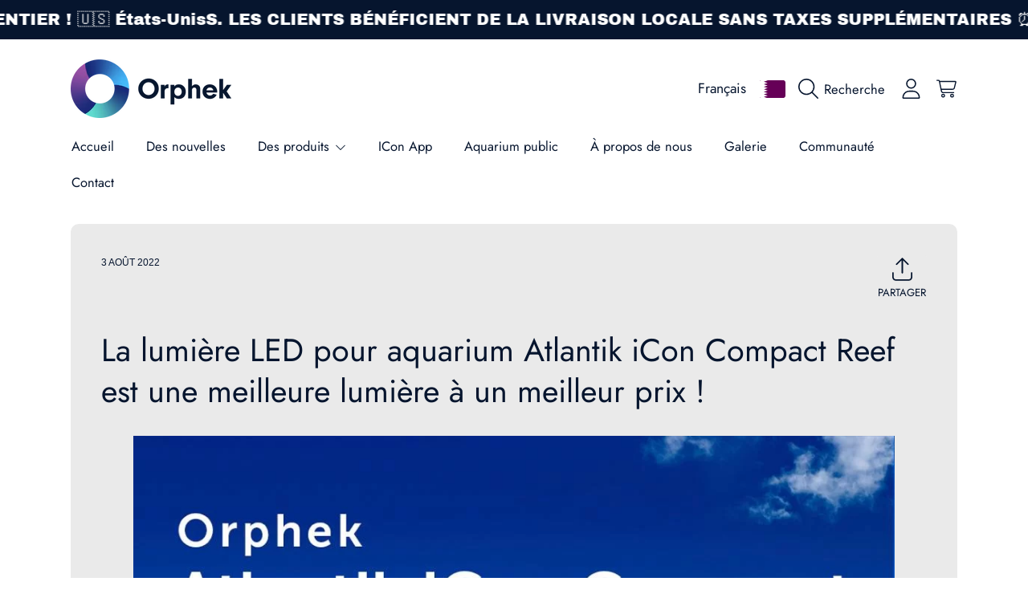

--- FILE ---
content_type: text/html; charset=utf-8
request_url: https://shop.orphek.com/fr-qa/blogs/news/atlantik-icon-compact-better-light-at-better-price
body_size: 88878
content:
<!doctype html>
<html class="no-js" lang="fr">
  <head>
    <meta charset="utf-8">
    <meta http-equiv="X-UA-Compatible" content="IE=edge">
    <meta
      name="viewport"
      content="height=device-height, width=device-width, initial-scale=1.0, minimum-scale=1.0, maximum-scale=5"
    >
    <meta name="theme-color" content="">
    <link rel="canonical" href="https://shop.orphek.com/fr-qa/blogs/news/atlantik-icon-compact-better-light-at-better-price">
    <link rel="preconnect" href="https://cdn.shopify.com" crossorigin>
    <!-- ======================= Honey Theme V11.0.1 ========================= --><link rel="icon" type="image/png" href="//shop.orphek.com/cdn/shop/files/orphek_led_lighting_icon_logo.png?crop=center&height=32&v=1712762767&width=32"><link rel="preconnect" href="https://fonts.shopifycdn.com" crossorigin><title>
      Atlantik iCon Compact - Une meilleure lumière au meilleur prix !
 &ndash; Orphek </title><meta name="description" content="La lumière LED pour aquarium Atlantik iCon Compact Reef est une meilleure lumière à un meilleur prix ! Atlantik iCon Compact offre : Diffusion parfaite 1 unité Pour les aquariums de récifs coralliens SPS et LPS de 24x24 &quot;/ 60x60cm. 2 unités Pour aquariums de récifs coralliens SPS et LPS de 48x24 &quot;/ 120x60cm. 2x Atlanti">

<meta property="og:site_name" content="Orphek ">
<meta property="og:url" content="https://shop.orphek.com/fr-qa/blogs/news/atlantik-icon-compact-better-light-at-better-price">
<meta property="og:title" content="Atlantik iCon Compact - Une meilleure lumière au meilleur prix !">
<meta property="og:type" content="article">
<meta property="og:description" content="La lumière LED pour aquarium Atlantik iCon Compact Reef est une meilleure lumière à un meilleur prix ! Atlantik iCon Compact offre : Diffusion parfaite 1 unité Pour les aquariums de récifs coralliens SPS et LPS de 24x24 &quot;/ 60x60cm. 2 unités Pour aquariums de récifs coralliens SPS et LPS de 48x24 &quot;/ 120x60cm. 2x Atlanti"><meta property="og:image" content="http://shop.orphek.com/cdn/shop/articles/orphek_atlantik_compact_summer_promotion.jpg?v=1659520176">
  <meta property="og:image:secure_url" content="https://shop.orphek.com/cdn/shop/articles/orphek_atlantik_compact_summer_promotion.jpg?v=1659520176">
  <meta property="og:image:width" content="1024">
  <meta property="og:image:height" content="1024"><meta name="twitter:site" content="@orphek"><meta name="twitter:card" content="summary_large_image">
<meta name="twitter:title" content="Atlantik iCon Compact - Une meilleure lumière au meilleur prix !">
<meta name="twitter:description" content="La lumière LED pour aquarium Atlantik iCon Compact Reef est une meilleure lumière à un meilleur prix ! Atlantik iCon Compact offre : Diffusion parfaite 1 unité Pour les aquariums de récifs coralliens SPS et LPS de 24x24 &quot;/ 60x60cm. 2 unités Pour aquariums de récifs coralliens SPS et LPS de 48x24 &quot;/ 120x60cm. 2x Atlanti">


    <script src="//shop.orphek.com/cdn/shop/t/37/assets/fontawesome.js?v=86481485040245688611761001335" defer="defer"></script>
    <script src="//shop.orphek.com/cdn/shop/t/37/assets/vendor.js?v=141268350274181890501761001335" defer="defer"></script>
    <script src="//shop.orphek.com/cdn/shop/t/37/assets/constants.js?v=97715603232177251811761001335" defer="defer"></script>
    <script src="//shop.orphek.com/cdn/shop/t/37/assets/pubsub.js?v=158357773527763999511761001336" defer="defer"></script>
    <script src="//shop.orphek.com/cdn/shop/t/37/assets/global.js?v=9800843316411105881761001335" defer="defer"></script>
    <script src="//shop.orphek.com/cdn/shop/t/37/assets/variants.js?v=141131016598555601951761001335" defer="defer"></script>
    <script src="//shop.orphek.com/cdn/shop/t/37/assets/lite-gallery.js?v=38436180143233914371761001335" defer="defer"></script>

    <script>window.performance && window.performance.mark && window.performance.mark('shopify.content_for_header.start');</script><meta name="google-site-verification" content="iUVt9rCCWQHS9ZQNEA_5h7tthu7Opttcpib1WHXzChw">
<meta id="shopify-digital-wallet" name="shopify-digital-wallet" content="/64292880632/digital_wallets/dialog">
<meta name="shopify-checkout-api-token" content="e5660246735e7b49c6ac4890eb6c5a52">
<meta id="in-context-paypal-metadata" data-shop-id="64292880632" data-venmo-supported="false" data-environment="production" data-locale="fr_FR" data-paypal-v4="true" data-currency="USD">
<link rel="alternate" type="application/atom+xml" title="Feed" href="/fr-qa/blogs/news.atom" />
<link rel="alternate" hreflang="x-default" href="https://shop.orphek.com/blogs/news/atlantik-icon-compact-better-light-at-better-price">
<link rel="alternate" hreflang="en" href="https://shop.orphek.com/blogs/news/atlantik-icon-compact-better-light-at-better-price">
<link rel="alternate" hreflang="da" href="https://shop.orphek.com/da/blogs/news/atlantik-icon-compact-better-light-at-better-price">
<link rel="alternate" hreflang="de" href="https://shop.orphek.com/de/blogs/news/atlantik-icon-compact-better-light-at-better-price">
<link rel="alternate" hreflang="el" href="https://shop.orphek.com/el/blogs/news/atlantik-icon-compact-better-light-at-better-price">
<link rel="alternate" hreflang="he" href="https://shop.orphek.com/he/blogs/news/atlantik-icon-compact-better-light-at-better-price">
<link rel="alternate" hreflang="lv" href="https://shop.orphek.com/lv/blogs/news/atlantik-icon-compact-better-light-at-better-price">
<link rel="alternate" hreflang="no" href="https://shop.orphek.com/no/blogs/news/atlantik-icon-compact-better-light-at-better-price">
<link rel="alternate" hreflang="pl" href="https://shop.orphek.com/pl/blogs/news/atlantik-icon-compact-better-light-at-better-price">
<link rel="alternate" hreflang="ru" href="https://shop.orphek.com/ru/blogs/news/atlantik-icon-compact-better-light-at-better-price">
<link rel="alternate" hreflang="sv" href="https://shop.orphek.com/sv/blogs/news/atlantik-icon-compact-better-light-at-better-price">
<link rel="alternate" hreflang="th" href="https://shop.orphek.com/th/blogs/news/atlantik-icon-compact-better-light-at-better-price">
<link rel="alternate" hreflang="vi" href="https://shop.orphek.com/vi/blogs/news/atlantik-icon-compact-better-light-at-better-price">
<link rel="alternate" hreflang="ja" href="https://shop.orphek.com/ja/blogs/news/atlantik-icon-compact-better-light-at-better-price">
<link rel="alternate" hreflang="fr" href="https://shop.orphek.com/fr/blogs/news/atlantik-icon-compact-better-light-at-better-price">
<link rel="alternate" hreflang="es" href="https://shop.orphek.com/es/blogs/news/atlantik-icon-compact-better-light-at-better-price">
<link rel="alternate" hreflang="ar" href="https://shop.orphek.com/ar/blogs/news/atlantik-icon-compact-better-light-at-better-price">
<link rel="alternate" hreflang="nl" href="https://shop.orphek.com/nl/blogs/news/atlantik-icon-compact-better-light-at-better-price">
<link rel="alternate" hreflang="it" href="https://shop.orphek.com/it/blogs/news/atlantik-icon-compact-better-light-at-better-price">
<link rel="alternate" hreflang="pt" href="https://shop.orphek.com/pt/blogs/news/atlantik-icon-compact-better-light-at-better-price">
<link rel="alternate" hreflang="en-GB" href="https://shop.orphek.com/en-gb/blogs/news/atlantik-icon-compact-better-light-at-better-price">
<link rel="alternate" hreflang="fr-GB" href="https://shop.orphek.com/fr-gb/blogs/news/atlantik-icon-compact-better-light-at-better-price">
<link rel="alternate" hreflang="es-GB" href="https://shop.orphek.com/es-gb/blogs/news/atlantik-icon-compact-better-light-at-better-price">
<link rel="alternate" hreflang="it-GB" href="https://shop.orphek.com/it-gb/blogs/news/atlantik-icon-compact-better-light-at-better-price">
<link rel="alternate" hreflang="ar-GB" href="https://shop.orphek.com/ar-gb/blogs/news/atlantik-icon-compact-better-light-at-better-price">
<link rel="alternate" hreflang="de-GB" href="https://shop.orphek.com/de-gb/blogs/news/atlantik-icon-compact-better-light-at-better-price">
<link rel="alternate" hreflang="pl-GB" href="https://shop.orphek.com/pl-gb/blogs/news/atlantik-icon-compact-better-light-at-better-price">
<link rel="alternate" hreflang="ru-GB" href="https://shop.orphek.com/ru-gb/blogs/news/atlantik-icon-compact-better-light-at-better-price">
<link rel="alternate" hreflang="pt-GB" href="https://shop.orphek.com/pt-gb/blogs/news/atlantik-icon-compact-better-light-at-better-price">
<link rel="alternate" hreflang="nl-GB" href="https://shop.orphek.com/nl-gb/blogs/news/atlantik-icon-compact-better-light-at-better-price">
<link rel="alternate" hreflang="ja-JP" href="https://shop.orphek.com/ja-jp/blogs/news/atlantik-icon-compact-better-light-at-better-price">
<link rel="alternate" hreflang="en-JP" href="https://shop.orphek.com/en-jp/blogs/news/atlantik-icon-compact-better-light-at-better-price">
<link rel="alternate" hreflang="ar-JP" href="https://shop.orphek.com/ar-jp/blogs/news/atlantik-icon-compact-better-light-at-better-price">
<link rel="alternate" hreflang="fr-JP" href="https://shop.orphek.com/fr-jp/blogs/news/atlantik-icon-compact-better-light-at-better-price">
<link rel="alternate" hreflang="de-JP" href="https://shop.orphek.com/de-jp/blogs/news/atlantik-icon-compact-better-light-at-better-price">
<link rel="alternate" hreflang="es-JP" href="https://shop.orphek.com/es-jp/blogs/news/atlantik-icon-compact-better-light-at-better-price">
<link rel="alternate" hreflang="pl-JP" href="https://shop.orphek.com/pl-jp/blogs/news/atlantik-icon-compact-better-light-at-better-price">
<link rel="alternate" hreflang="pt-JP" href="https://shop.orphek.com/pt-jp/blogs/news/atlantik-icon-compact-better-light-at-better-price">
<link rel="alternate" hreflang="it-JP" href="https://shop.orphek.com/it-jp/blogs/news/atlantik-icon-compact-better-light-at-better-price">
<link rel="alternate" hreflang="en-AU" href="https://shop.orphek.com/en-au/blogs/news/atlantik-icon-compact-better-light-at-better-price">
<link rel="alternate" hreflang="ar-AU" href="https://shop.orphek.com/ar-au/blogs/news/atlantik-icon-compact-better-light-at-better-price">
<link rel="alternate" hreflang="fr-AU" href="https://shop.orphek.com/fr-au/blogs/news/atlantik-icon-compact-better-light-at-better-price">
<link rel="alternate" hreflang="de-AU" href="https://shop.orphek.com/de-au/blogs/news/atlantik-icon-compact-better-light-at-better-price">
<link rel="alternate" hreflang="ru-AU" href="https://shop.orphek.com/ru-au/blogs/news/atlantik-icon-compact-better-light-at-better-price">
<link rel="alternate" hreflang="es-AU" href="https://shop.orphek.com/es-au/blogs/news/atlantik-icon-compact-better-light-at-better-price">
<link rel="alternate" hreflang="pl-AU" href="https://shop.orphek.com/pl-au/blogs/news/atlantik-icon-compact-better-light-at-better-price">
<link rel="alternate" hreflang="en-NZ" href="https://shop.orphek.com/en-nz/blogs/news/atlantik-icon-compact-better-light-at-better-price">
<link rel="alternate" hreflang="ar-NZ" href="https://shop.orphek.com/ar-nz/blogs/news/atlantik-icon-compact-better-light-at-better-price">
<link rel="alternate" hreflang="fr-NZ" href="https://shop.orphek.com/fr-nz/blogs/news/atlantik-icon-compact-better-light-at-better-price">
<link rel="alternate" hreflang="de-NZ" href="https://shop.orphek.com/de-nz/blogs/news/atlantik-icon-compact-better-light-at-better-price">
<link rel="alternate" hreflang="es-NZ" href="https://shop.orphek.com/es-nz/blogs/news/atlantik-icon-compact-better-light-at-better-price">
<link rel="alternate" hreflang="pl-NZ" href="https://shop.orphek.com/pl-nz/blogs/news/atlantik-icon-compact-better-light-at-better-price">
<link rel="alternate" hreflang="pt-NZ" href="https://shop.orphek.com/pt-nz/blogs/news/atlantik-icon-compact-better-light-at-better-price">
<link rel="alternate" hreflang="ru-NZ" href="https://shop.orphek.com/ru-nz/blogs/news/atlantik-icon-compact-better-light-at-better-price">
<link rel="alternate" hreflang="fr-FR" href="https://shop.orphek.com/fr-fr/blogs/news/atlantik-icon-compact-better-light-at-better-price">
<link rel="alternate" hreflang="es-FR" href="https://shop.orphek.com/es-fr/blogs/news/atlantik-icon-compact-better-light-at-better-price">
<link rel="alternate" hreflang="de-FR" href="https://shop.orphek.com/de-fr/blogs/news/atlantik-icon-compact-better-light-at-better-price">
<link rel="alternate" hreflang="en-FR" href="https://shop.orphek.com/en-fr/blogs/news/atlantik-icon-compact-better-light-at-better-price">
<link rel="alternate" hreflang="ar-FR" href="https://shop.orphek.com/ar-fr/blogs/news/atlantik-icon-compact-better-light-at-better-price">
<link rel="alternate" hreflang="nl-FR" href="https://shop.orphek.com/nl-fr/blogs/news/atlantik-icon-compact-better-light-at-better-price">
<link rel="alternate" hreflang="it-FR" href="https://shop.orphek.com/it-fr/blogs/news/atlantik-icon-compact-better-light-at-better-price">
<link rel="alternate" hreflang="pl-FR" href="https://shop.orphek.com/pl-fr/blogs/news/atlantik-icon-compact-better-light-at-better-price">
<link rel="alternate" hreflang="pt-FR" href="https://shop.orphek.com/pt-fr/blogs/news/atlantik-icon-compact-better-light-at-better-price">
<link rel="alternate" hreflang="ru-FR" href="https://shop.orphek.com/ru-fr/blogs/news/atlantik-icon-compact-better-light-at-better-price">
<link rel="alternate" hreflang="ja-FR" href="https://shop.orphek.com/ja-fr/blogs/news/atlantik-icon-compact-better-light-at-better-price">
<link rel="alternate" hreflang="hi-FR" href="https://shop.orphek.com/hi-fr/blogs/news/atlantik-icon-compact-better-light-at-better-price">
<link rel="alternate" hreflang="fr-BE" href="https://shop.orphek.com/fr-fr/blogs/news/atlantik-icon-compact-better-light-at-better-price">
<link rel="alternate" hreflang="es-BE" href="https://shop.orphek.com/es-fr/blogs/news/atlantik-icon-compact-better-light-at-better-price">
<link rel="alternate" hreflang="de-BE" href="https://shop.orphek.com/de-fr/blogs/news/atlantik-icon-compact-better-light-at-better-price">
<link rel="alternate" hreflang="en-BE" href="https://shop.orphek.com/en-fr/blogs/news/atlantik-icon-compact-better-light-at-better-price">
<link rel="alternate" hreflang="ar-BE" href="https://shop.orphek.com/ar-fr/blogs/news/atlantik-icon-compact-better-light-at-better-price">
<link rel="alternate" hreflang="nl-BE" href="https://shop.orphek.com/nl-fr/blogs/news/atlantik-icon-compact-better-light-at-better-price">
<link rel="alternate" hreflang="it-BE" href="https://shop.orphek.com/it-fr/blogs/news/atlantik-icon-compact-better-light-at-better-price">
<link rel="alternate" hreflang="pl-BE" href="https://shop.orphek.com/pl-fr/blogs/news/atlantik-icon-compact-better-light-at-better-price">
<link rel="alternate" hreflang="pt-BE" href="https://shop.orphek.com/pt-fr/blogs/news/atlantik-icon-compact-better-light-at-better-price">
<link rel="alternate" hreflang="ru-BE" href="https://shop.orphek.com/ru-fr/blogs/news/atlantik-icon-compact-better-light-at-better-price">
<link rel="alternate" hreflang="ja-BE" href="https://shop.orphek.com/ja-fr/blogs/news/atlantik-icon-compact-better-light-at-better-price">
<link rel="alternate" hreflang="hi-BE" href="https://shop.orphek.com/hi-fr/blogs/news/atlantik-icon-compact-better-light-at-better-price">
<link rel="alternate" hreflang="es-MX" href="https://shop.orphek.com/es-mx/blogs/news/atlantik-icon-compact-better-light-at-better-price">
<link rel="alternate" hreflang="en-MX" href="https://shop.orphek.com/en-mx/blogs/news/atlantik-icon-compact-better-light-at-better-price">
<link rel="alternate" hreflang="ar-MX" href="https://shop.orphek.com/ar-mx/blogs/news/atlantik-icon-compact-better-light-at-better-price">
<link rel="alternate" hreflang="fr-MX" href="https://shop.orphek.com/fr-mx/blogs/news/atlantik-icon-compact-better-light-at-better-price">
<link rel="alternate" hreflang="de-MX" href="https://shop.orphek.com/de-mx/blogs/news/atlantik-icon-compact-better-light-at-better-price">
<link rel="alternate" hreflang="pl-MX" href="https://shop.orphek.com/pl-mx/blogs/news/atlantik-icon-compact-better-light-at-better-price">
<link rel="alternate" hreflang="en-IN" href="https://shop.orphek.com/en-in/blogs/news/atlantik-icon-compact-better-light-at-better-price">
<link rel="alternate" hreflang="hi-IN" href="https://shop.orphek.com/hi-in/blogs/news/atlantik-icon-compact-better-light-at-better-price">
<link rel="alternate" hreflang="ar-IN" href="https://shop.orphek.com/ar-in/blogs/news/atlantik-icon-compact-better-light-at-better-price">
<link rel="alternate" hreflang="fr-IN" href="https://shop.orphek.com/fr-in/blogs/news/atlantik-icon-compact-better-light-at-better-price">
<link rel="alternate" hreflang="de-IN" href="https://shop.orphek.com/de-in/blogs/news/atlantik-icon-compact-better-light-at-better-price">
<link rel="alternate" hreflang="es-IN" href="https://shop.orphek.com/es-in/blogs/news/atlantik-icon-compact-better-light-at-better-price">
<link rel="alternate" hreflang="pl-IN" href="https://shop.orphek.com/pl-in/blogs/news/atlantik-icon-compact-better-light-at-better-price">
<link rel="alternate" hreflang="nl-NL" href="https://shop.orphek.com/nl-nl/blogs/news/atlantik-icon-compact-better-light-at-better-price">
<link rel="alternate" hreflang="fr-NL" href="https://shop.orphek.com/fr-nl/blogs/news/atlantik-icon-compact-better-light-at-better-price">
<link rel="alternate" hreflang="de-NL" href="https://shop.orphek.com/de-nl/blogs/news/atlantik-icon-compact-better-light-at-better-price">
<link rel="alternate" hreflang="en-NL" href="https://shop.orphek.com/en-nl/blogs/news/atlantik-icon-compact-better-light-at-better-price">
<link rel="alternate" hreflang="it-NL" href="https://shop.orphek.com/it-nl/blogs/news/atlantik-icon-compact-better-light-at-better-price">
<link rel="alternate" hreflang="ar-NL" href="https://shop.orphek.com/ar-nl/blogs/news/atlantik-icon-compact-better-light-at-better-price">
<link rel="alternate" hreflang="es-NL" href="https://shop.orphek.com/es-nl/blogs/news/atlantik-icon-compact-better-light-at-better-price">
<link rel="alternate" hreflang="pl-NL" href="https://shop.orphek.com/pl-nl/blogs/news/atlantik-icon-compact-better-light-at-better-price">
<link rel="alternate" hreflang="pt-NL" href="https://shop.orphek.com/pt-nl/blogs/news/atlantik-icon-compact-better-light-at-better-price">
<link rel="alternate" hreflang="ru-NL" href="https://shop.orphek.com/ru-nl/blogs/news/atlantik-icon-compact-better-light-at-better-price">
<link rel="alternate" hreflang="he-IL" href="https://shop.orphek.com/he-il/blogs/news/atlantik-icon-compact-better-light-at-better-price">
<link rel="alternate" hreflang="ru-IL" href="https://shop.orphek.com/ru-il/blogs/news/atlantik-icon-compact-better-light-at-better-price">
<link rel="alternate" hreflang="en-IL" href="https://shop.orphek.com/en-il/blogs/news/atlantik-icon-compact-better-light-at-better-price">
<link rel="alternate" hreflang="ar-IL" href="https://shop.orphek.com/ar-il/blogs/news/atlantik-icon-compact-better-light-at-better-price">
<link rel="alternate" hreflang="fr-IL" href="https://shop.orphek.com/fr-il/blogs/news/atlantik-icon-compact-better-light-at-better-price">
<link rel="alternate" hreflang="de-IL" href="https://shop.orphek.com/de-il/blogs/news/atlantik-icon-compact-better-light-at-better-price">
<link rel="alternate" hreflang="es-IL" href="https://shop.orphek.com/es-il/blogs/news/atlantik-icon-compact-better-light-at-better-price">
<link rel="alternate" hreflang="pl-IL" href="https://shop.orphek.com/pl-il/blogs/news/atlantik-icon-compact-better-light-at-better-price">
<link rel="alternate" hreflang="it-IL" href="https://shop.orphek.com/it-il/blogs/news/atlantik-icon-compact-better-light-at-better-price">
<link rel="alternate" hreflang="pt-IL" href="https://shop.orphek.com/pt-il/blogs/news/atlantik-icon-compact-better-light-at-better-price">
<link rel="alternate" hreflang="ja-IL" href="https://shop.orphek.com/ja-il/blogs/news/atlantik-icon-compact-better-light-at-better-price">
<link rel="alternate" hreflang="en-ZA" href="https://shop.orphek.com/en-za/blogs/news/atlantik-icon-compact-better-light-at-better-price">
<link rel="alternate" hreflang="fr-ZA" href="https://shop.orphek.com/fr-za/blogs/news/atlantik-icon-compact-better-light-at-better-price">
<link rel="alternate" hreflang="nl-ZA" href="https://shop.orphek.com/nl-za/blogs/news/atlantik-icon-compact-better-light-at-better-price">
<link rel="alternate" hreflang="ar-ZA" href="https://shop.orphek.com/ar-za/blogs/news/atlantik-icon-compact-better-light-at-better-price">
<link rel="alternate" hreflang="de-ZA" href="https://shop.orphek.com/de-za/blogs/news/atlantik-icon-compact-better-light-at-better-price">
<link rel="alternate" hreflang="es-ZA" href="https://shop.orphek.com/es-za/blogs/news/atlantik-icon-compact-better-light-at-better-price">
<link rel="alternate" hreflang="pl-ZA" href="https://shop.orphek.com/pl-za/blogs/news/atlantik-icon-compact-better-light-at-better-price">
<link rel="alternate" hreflang="pl-PL" href="https://shop.orphek.com/pl-pl/blogs/news/atlantik-icon-compact-better-light-at-better-price">
<link rel="alternate" hreflang="en-PL" href="https://shop.orphek.com/en-pl/blogs/news/atlantik-icon-compact-better-light-at-better-price">
<link rel="alternate" hreflang="ar-PL" href="https://shop.orphek.com/ar-pl/blogs/news/atlantik-icon-compact-better-light-at-better-price">
<link rel="alternate" hreflang="fr-PL" href="https://shop.orphek.com/fr-pl/blogs/news/atlantik-icon-compact-better-light-at-better-price">
<link rel="alternate" hreflang="de-PL" href="https://shop.orphek.com/de-pl/blogs/news/atlantik-icon-compact-better-light-at-better-price">
<link rel="alternate" hreflang="ru-PL" href="https://shop.orphek.com/ru-pl/blogs/news/atlantik-icon-compact-better-light-at-better-price">
<link rel="alternate" hreflang="es-PL" href="https://shop.orphek.com/es-pl/blogs/news/atlantik-icon-compact-better-light-at-better-price">
<link rel="alternate" hreflang="en-SG" href="https://shop.orphek.com/en-sg/blogs/news/atlantik-icon-compact-better-light-at-better-price">
<link rel="alternate" hreflang="ar-SG" href="https://shop.orphek.com/ar-sg/blogs/news/atlantik-icon-compact-better-light-at-better-price">
<link rel="alternate" hreflang="fr-SG" href="https://shop.orphek.com/fr-sg/blogs/news/atlantik-icon-compact-better-light-at-better-price">
<link rel="alternate" hreflang="de-SG" href="https://shop.orphek.com/de-sg/blogs/news/atlantik-icon-compact-better-light-at-better-price">
<link rel="alternate" hreflang="es-SG" href="https://shop.orphek.com/es-sg/blogs/news/atlantik-icon-compact-better-light-at-better-price">
<link rel="alternate" hreflang="pl-SG" href="https://shop.orphek.com/pl-sg/blogs/news/atlantik-icon-compact-better-light-at-better-price">
<link rel="alternate" hreflang="en-AE" href="https://shop.orphek.com/en-ae/blogs/news/atlantik-icon-compact-better-light-at-better-price">
<link rel="alternate" hreflang="ar-AE" href="https://shop.orphek.com/ar-ae/blogs/news/atlantik-icon-compact-better-light-at-better-price">
<link rel="alternate" hreflang="fr-AE" href="https://shop.orphek.com/fr-ae/blogs/news/atlantik-icon-compact-better-light-at-better-price">
<link rel="alternate" hreflang="de-AE" href="https://shop.orphek.com/de-ae/blogs/news/atlantik-icon-compact-better-light-at-better-price">
<link rel="alternate" hreflang="es-AE" href="https://shop.orphek.com/es-ae/blogs/news/atlantik-icon-compact-better-light-at-better-price">
<link rel="alternate" hreflang="pl-AE" href="https://shop.orphek.com/pl-ae/blogs/news/atlantik-icon-compact-better-light-at-better-price">
<link rel="alternate" hreflang="it-AE" href="https://shop.orphek.com/it-ae/blogs/news/atlantik-icon-compact-better-light-at-better-price">
<link rel="alternate" hreflang="ru-AE" href="https://shop.orphek.com/ru-ae/blogs/news/atlantik-icon-compact-better-light-at-better-price">
<link rel="alternate" hreflang="pt-AE" href="https://shop.orphek.com/pt-ae/blogs/news/atlantik-icon-compact-better-light-at-better-price">
<link rel="alternate" hreflang="hi-AE" href="https://shop.orphek.com/hi-ae/blogs/news/atlantik-icon-compact-better-light-at-better-price">
<link rel="alternate" hreflang="da-DK" href="https://shop.orphek.com/da-dk/blogs/news/atlantik-icon-compact-better-light-at-better-price">
<link rel="alternate" hreflang="en-DK" href="https://shop.orphek.com/en-dk/blogs/news/atlantik-icon-compact-better-light-at-better-price">
<link rel="alternate" hreflang="de-DK" href="https://shop.orphek.com/de-dk/blogs/news/atlantik-icon-compact-better-light-at-better-price">
<link rel="alternate" hreflang="ar-DK" href="https://shop.orphek.com/ar-dk/blogs/news/atlantik-icon-compact-better-light-at-better-price">
<link rel="alternate" hreflang="fr-DK" href="https://shop.orphek.com/fr-dk/blogs/news/atlantik-icon-compact-better-light-at-better-price">
<link rel="alternate" hreflang="es-DK" href="https://shop.orphek.com/es-dk/blogs/news/atlantik-icon-compact-better-light-at-better-price">
<link rel="alternate" hreflang="pl-DK" href="https://shop.orphek.com/pl-dk/blogs/news/atlantik-icon-compact-better-light-at-better-price">
<link rel="alternate" hreflang="en-CA" href="https://shop.orphek.com/en-ca/blogs/news/atlantik-icon-compact-better-light-at-better-price">
<link rel="alternate" hreflang="fr-CA" href="https://shop.orphek.com/fr-ca/blogs/news/atlantik-icon-compact-better-light-at-better-price">
<link rel="alternate" hreflang="ar-CA" href="https://shop.orphek.com/ar-ca/blogs/news/atlantik-icon-compact-better-light-at-better-price">
<link rel="alternate" hreflang="de-CA" href="https://shop.orphek.com/de-ca/blogs/news/atlantik-icon-compact-better-light-at-better-price">
<link rel="alternate" hreflang="es-CA" href="https://shop.orphek.com/es-ca/blogs/news/atlantik-icon-compact-better-light-at-better-price">
<link rel="alternate" hreflang="pl-CA" href="https://shop.orphek.com/pl-ca/blogs/news/atlantik-icon-compact-better-light-at-better-price">
<link rel="alternate" hreflang="it-CA" href="https://shop.orphek.com/it-ca/blogs/news/atlantik-icon-compact-better-light-at-better-price">
<link rel="alternate" hreflang="ru-CA" href="https://shop.orphek.com/ru-ca/blogs/news/atlantik-icon-compact-better-light-at-better-price">
<link rel="alternate" hreflang="ja-CA" href="https://shop.orphek.com/ja-ca/blogs/news/atlantik-icon-compact-better-light-at-better-price">
<link rel="alternate" hreflang="pt-CA" href="https://shop.orphek.com/pt-ca/blogs/news/atlantik-icon-compact-better-light-at-better-price">
<link rel="alternate" hreflang="en-CH" href="https://shop.orphek.com/en-ch/blogs/news/atlantik-icon-compact-better-light-at-better-price">
<link rel="alternate" hreflang="fr-CH" href="https://shop.orphek.com/fr-ch/blogs/news/atlantik-icon-compact-better-light-at-better-price">
<link rel="alternate" hreflang="de-CH" href="https://shop.orphek.com/de-ch/blogs/news/atlantik-icon-compact-better-light-at-better-price">
<link rel="alternate" hreflang="it-CH" href="https://shop.orphek.com/it-ch/blogs/news/atlantik-icon-compact-better-light-at-better-price">
<link rel="alternate" hreflang="ar-CH" href="https://shop.orphek.com/ar-ch/blogs/news/atlantik-icon-compact-better-light-at-better-price">
<link rel="alternate" hreflang="es-CH" href="https://shop.orphek.com/es-ch/blogs/news/atlantik-icon-compact-better-light-at-better-price">
<link rel="alternate" hreflang="pl-CH" href="https://shop.orphek.com/pl-ch/blogs/news/atlantik-icon-compact-better-light-at-better-price">
<link rel="alternate" hreflang="en-LI" href="https://shop.orphek.com/en-ch/blogs/news/atlantik-icon-compact-better-light-at-better-price">
<link rel="alternate" hreflang="fr-LI" href="https://shop.orphek.com/fr-ch/blogs/news/atlantik-icon-compact-better-light-at-better-price">
<link rel="alternate" hreflang="de-LI" href="https://shop.orphek.com/de-ch/blogs/news/atlantik-icon-compact-better-light-at-better-price">
<link rel="alternate" hreflang="it-LI" href="https://shop.orphek.com/it-ch/blogs/news/atlantik-icon-compact-better-light-at-better-price">
<link rel="alternate" hreflang="ar-LI" href="https://shop.orphek.com/ar-ch/blogs/news/atlantik-icon-compact-better-light-at-better-price">
<link rel="alternate" hreflang="es-LI" href="https://shop.orphek.com/es-ch/blogs/news/atlantik-icon-compact-better-light-at-better-price">
<link rel="alternate" hreflang="pl-LI" href="https://shop.orphek.com/pl-ch/blogs/news/atlantik-icon-compact-better-light-at-better-price">
<link rel="alternate" hreflang="no-NO" href="https://shop.orphek.com/no-no/blogs/news/atlantik-icon-compact-better-light-at-better-price">
<link rel="alternate" hreflang="en-NO" href="https://shop.orphek.com/en-no/blogs/news/atlantik-icon-compact-better-light-at-better-price">
<link rel="alternate" hreflang="da-NO" href="https://shop.orphek.com/da-no/blogs/news/atlantik-icon-compact-better-light-at-better-price">
<link rel="alternate" hreflang="sv-NO" href="https://shop.orphek.com/sv-no/blogs/news/atlantik-icon-compact-better-light-at-better-price">
<link rel="alternate" hreflang="fr-NO" href="https://shop.orphek.com/fr-no/blogs/news/atlantik-icon-compact-better-light-at-better-price">
<link rel="alternate" hreflang="ar-NO" href="https://shop.orphek.com/ar-no/blogs/news/atlantik-icon-compact-better-light-at-better-price">
<link rel="alternate" hreflang="de-NO" href="https://shop.orphek.com/de-no/blogs/news/atlantik-icon-compact-better-light-at-better-price">
<link rel="alternate" hreflang="es-NO" href="https://shop.orphek.com/es-no/blogs/news/atlantik-icon-compact-better-light-at-better-price">
<link rel="alternate" hreflang="pl-NO" href="https://shop.orphek.com/pl-no/blogs/news/atlantik-icon-compact-better-light-at-better-price">
<link rel="alternate" hreflang="vi-VN" href="https://shop.orphek.com/vi-vn/blogs/news/atlantik-icon-compact-better-light-at-better-price">
<link rel="alternate" hreflang="en-VN" href="https://shop.orphek.com/en-vn/blogs/news/atlantik-icon-compact-better-light-at-better-price">
<link rel="alternate" hreflang="ar-VN" href="https://shop.orphek.com/ar-vn/blogs/news/atlantik-icon-compact-better-light-at-better-price">
<link rel="alternate" hreflang="fr-VN" href="https://shop.orphek.com/fr-vn/blogs/news/atlantik-icon-compact-better-light-at-better-price">
<link rel="alternate" hreflang="de-VN" href="https://shop.orphek.com/de-vn/blogs/news/atlantik-icon-compact-better-light-at-better-price">
<link rel="alternate" hreflang="es-VN" href="https://shop.orphek.com/es-vn/blogs/news/atlantik-icon-compact-better-light-at-better-price">
<link rel="alternate" hreflang="pl-VN" href="https://shop.orphek.com/pl-vn/blogs/news/atlantik-icon-compact-better-light-at-better-price">
<link rel="alternate" hreflang="en-TW" href="https://shop.orphek.com/en-tw/blogs/news/atlantik-icon-compact-better-light-at-better-price">
<link rel="alternate" hreflang="vi-TW" href="https://shop.orphek.com/vi-tw/blogs/news/atlantik-icon-compact-better-light-at-better-price">
<link rel="alternate" hreflang="th-TW" href="https://shop.orphek.com/th-tw/blogs/news/atlantik-icon-compact-better-light-at-better-price">
<link rel="alternate" hreflang="ar-TW" href="https://shop.orphek.com/ar-tw/blogs/news/atlantik-icon-compact-better-light-at-better-price">
<link rel="alternate" hreflang="fr-TW" href="https://shop.orphek.com/fr-tw/blogs/news/atlantik-icon-compact-better-light-at-better-price">
<link rel="alternate" hreflang="de-TW" href="https://shop.orphek.com/de-tw/blogs/news/atlantik-icon-compact-better-light-at-better-price">
<link rel="alternate" hreflang="es-TW" href="https://shop.orphek.com/es-tw/blogs/news/atlantik-icon-compact-better-light-at-better-price">
<link rel="alternate" hreflang="pl-TW" href="https://shop.orphek.com/pl-tw/blogs/news/atlantik-icon-compact-better-light-at-better-price">
<link rel="alternate" hreflang="en-HK" href="https://shop.orphek.com/en-hk/blogs/news/atlantik-icon-compact-better-light-at-better-price">
<link rel="alternate" hreflang="ar-HK" href="https://shop.orphek.com/ar-hk/blogs/news/atlantik-icon-compact-better-light-at-better-price">
<link rel="alternate" hreflang="fr-HK" href="https://shop.orphek.com/fr-hk/blogs/news/atlantik-icon-compact-better-light-at-better-price">
<link rel="alternate" hreflang="de-HK" href="https://shop.orphek.com/de-hk/blogs/news/atlantik-icon-compact-better-light-at-better-price">
<link rel="alternate" hreflang="es-HK" href="https://shop.orphek.com/es-hk/blogs/news/atlantik-icon-compact-better-light-at-better-price">
<link rel="alternate" hreflang="pl-HK" href="https://shop.orphek.com/pl-hk/blogs/news/atlantik-icon-compact-better-light-at-better-price">
<link rel="alternate" hreflang="sv-SE" href="https://shop.orphek.com/sv-se/blogs/news/atlantik-icon-compact-better-light-at-better-price">
<link rel="alternate" hreflang="en-SE" href="https://shop.orphek.com/en-se/blogs/news/atlantik-icon-compact-better-light-at-better-price">
<link rel="alternate" hreflang="da-SE" href="https://shop.orphek.com/da-se/blogs/news/atlantik-icon-compact-better-light-at-better-price">
<link rel="alternate" hreflang="nl-SE" href="https://shop.orphek.com/nl-se/blogs/news/atlantik-icon-compact-better-light-at-better-price">
<link rel="alternate" hreflang="no-SE" href="https://shop.orphek.com/no-se/blogs/news/atlantik-icon-compact-better-light-at-better-price">
<link rel="alternate" hreflang="ar-SE" href="https://shop.orphek.com/ar-se/blogs/news/atlantik-icon-compact-better-light-at-better-price">
<link rel="alternate" hreflang="fr-SE" href="https://shop.orphek.com/fr-se/blogs/news/atlantik-icon-compact-better-light-at-better-price">
<link rel="alternate" hreflang="de-SE" href="https://shop.orphek.com/de-se/blogs/news/atlantik-icon-compact-better-light-at-better-price">
<link rel="alternate" hreflang="es-SE" href="https://shop.orphek.com/es-se/blogs/news/atlantik-icon-compact-better-light-at-better-price">
<link rel="alternate" hreflang="pl-SE" href="https://shop.orphek.com/pl-se/blogs/news/atlantik-icon-compact-better-light-at-better-price">
<link rel="alternate" hreflang="en-FI" href="https://shop.orphek.com/en-fi/blogs/news/atlantik-icon-compact-better-light-at-better-price">
<link rel="alternate" hreflang="sv-FI" href="https://shop.orphek.com/sv-fi/blogs/news/atlantik-icon-compact-better-light-at-better-price">
<link rel="alternate" hreflang="ru-FI" href="https://shop.orphek.com/ru-fi/blogs/news/atlantik-icon-compact-better-light-at-better-price">
<link rel="alternate" hreflang="ar-FI" href="https://shop.orphek.com/ar-fi/blogs/news/atlantik-icon-compact-better-light-at-better-price">
<link rel="alternate" hreflang="fr-FI" href="https://shop.orphek.com/fr-fi/blogs/news/atlantik-icon-compact-better-light-at-better-price">
<link rel="alternate" hreflang="de-FI" href="https://shop.orphek.com/de-fi/blogs/news/atlantik-icon-compact-better-light-at-better-price">
<link rel="alternate" hreflang="es-FI" href="https://shop.orphek.com/es-fi/blogs/news/atlantik-icon-compact-better-light-at-better-price">
<link rel="alternate" hreflang="pl-FI" href="https://shop.orphek.com/pl-fi/blogs/news/atlantik-icon-compact-better-light-at-better-price">
<link rel="alternate" hreflang="en-ID" href="https://shop.orphek.com/en-id/blogs/news/atlantik-icon-compact-better-light-at-better-price">
<link rel="alternate" hreflang="ar-ID" href="https://shop.orphek.com/ar-id/blogs/news/atlantik-icon-compact-better-light-at-better-price">
<link rel="alternate" hreflang="fr-ID" href="https://shop.orphek.com/fr-id/blogs/news/atlantik-icon-compact-better-light-at-better-price">
<link rel="alternate" hreflang="de-ID" href="https://shop.orphek.com/de-id/blogs/news/atlantik-icon-compact-better-light-at-better-price">
<link rel="alternate" hreflang="es-ID" href="https://shop.orphek.com/es-id/blogs/news/atlantik-icon-compact-better-light-at-better-price">
<link rel="alternate" hreflang="pl-ID" href="https://shop.orphek.com/pl-id/blogs/news/atlantik-icon-compact-better-light-at-better-price">
<link rel="alternate" hreflang="en-MY" href="https://shop.orphek.com/en-my/blogs/news/atlantik-icon-compact-better-light-at-better-price">
<link rel="alternate" hreflang="ar-MY" href="https://shop.orphek.com/ar-my/blogs/news/atlantik-icon-compact-better-light-at-better-price">
<link rel="alternate" hreflang="fr-MY" href="https://shop.orphek.com/fr-my/blogs/news/atlantik-icon-compact-better-light-at-better-price">
<link rel="alternate" hreflang="de-MY" href="https://shop.orphek.com/de-my/blogs/news/atlantik-icon-compact-better-light-at-better-price">
<link rel="alternate" hreflang="es-MY" href="https://shop.orphek.com/es-my/blogs/news/atlantik-icon-compact-better-light-at-better-price">
<link rel="alternate" hreflang="pl-MY" href="https://shop.orphek.com/pl-my/blogs/news/atlantik-icon-compact-better-light-at-better-price">
<link rel="alternate" hreflang="es-PE" href="https://shop.orphek.com/es-pe/blogs/news/atlantik-icon-compact-better-light-at-better-price">
<link rel="alternate" hreflang="en-PE" href="https://shop.orphek.com/en-pe/blogs/news/atlantik-icon-compact-better-light-at-better-price">
<link rel="alternate" hreflang="ar-PE" href="https://shop.orphek.com/ar-pe/blogs/news/atlantik-icon-compact-better-light-at-better-price">
<link rel="alternate" hreflang="fr-PE" href="https://shop.orphek.com/fr-pe/blogs/news/atlantik-icon-compact-better-light-at-better-price">
<link rel="alternate" hreflang="de-PE" href="https://shop.orphek.com/de-pe/blogs/news/atlantik-icon-compact-better-light-at-better-price">
<link rel="alternate" hreflang="pl-PE" href="https://shop.orphek.com/pl-pe/blogs/news/atlantik-icon-compact-better-light-at-better-price">
<link rel="alternate" hreflang="en-KW" href="https://shop.orphek.com/en-kw/blogs/news/atlantik-icon-compact-better-light-at-better-price">
<link rel="alternate" hreflang="ar-KW" href="https://shop.orphek.com/ar-kw/blogs/news/atlantik-icon-compact-better-light-at-better-price">
<link rel="alternate" hreflang="fr-KW" href="https://shop.orphek.com/fr-kw/blogs/news/atlantik-icon-compact-better-light-at-better-price">
<link rel="alternate" hreflang="de-KW" href="https://shop.orphek.com/de-kw/blogs/news/atlantik-icon-compact-better-light-at-better-price">
<link rel="alternate" hreflang="es-KW" href="https://shop.orphek.com/es-kw/blogs/news/atlantik-icon-compact-better-light-at-better-price">
<link rel="alternate" hreflang="pl-KW" href="https://shop.orphek.com/pl-kw/blogs/news/atlantik-icon-compact-better-light-at-better-price">
<link rel="alternate" hreflang="de-DE" href="https://shop.orphek.com/de-de/blogs/news/atlantik-icon-compact-better-light-at-better-price">
<link rel="alternate" hreflang="fr-DE" href="https://shop.orphek.com/fr-de/blogs/news/atlantik-icon-compact-better-light-at-better-price">
<link rel="alternate" hreflang="en-DE" href="https://shop.orphek.com/en-de/blogs/news/atlantik-icon-compact-better-light-at-better-price">
<link rel="alternate" hreflang="nl-DE" href="https://shop.orphek.com/nl-de/blogs/news/atlantik-icon-compact-better-light-at-better-price">
<link rel="alternate" hreflang="ar-DE" href="https://shop.orphek.com/ar-de/blogs/news/atlantik-icon-compact-better-light-at-better-price">
<link rel="alternate" hreflang="es-DE" href="https://shop.orphek.com/es-de/blogs/news/atlantik-icon-compact-better-light-at-better-price">
<link rel="alternate" hreflang="pl-DE" href="https://shop.orphek.com/pl-de/blogs/news/atlantik-icon-compact-better-light-at-better-price">
<link rel="alternate" hreflang="it-DE" href="https://shop.orphek.com/it-de/blogs/news/atlantik-icon-compact-better-light-at-better-price">
<link rel="alternate" hreflang="ja-DE" href="https://shop.orphek.com/ja-de/blogs/news/atlantik-icon-compact-better-light-at-better-price">
<link rel="alternate" hreflang="pt-DE" href="https://shop.orphek.com/pt-de/blogs/news/atlantik-icon-compact-better-light-at-better-price">
<link rel="alternate" hreflang="da-DE" href="https://shop.orphek.com/da-de/blogs/news/atlantik-icon-compact-better-light-at-better-price">
<link rel="alternate" hreflang="ru-DE" href="https://shop.orphek.com/ru-de/blogs/news/atlantik-icon-compact-better-light-at-better-price">
<link rel="alternate" hreflang="no-DE" href="https://shop.orphek.com/no-de/blogs/news/atlantik-icon-compact-better-light-at-better-price">
<link rel="alternate" hreflang="sv-DE" href="https://shop.orphek.com/sv-de/blogs/news/atlantik-icon-compact-better-light-at-better-price">
<link rel="alternate" hreflang="he-DE" href="https://shop.orphek.com/he-de/blogs/news/atlantik-icon-compact-better-light-at-better-price">
<link rel="alternate" hreflang="hi-DE" href="https://shop.orphek.com/hi-de/blogs/news/atlantik-icon-compact-better-light-at-better-price">
<link rel="alternate" hreflang="el-DE" href="https://shop.orphek.com/el-de/blogs/news/atlantik-icon-compact-better-light-at-better-price">
<link rel="alternate" hreflang="th-DE" href="https://shop.orphek.com/th-de/blogs/news/atlantik-icon-compact-better-light-at-better-price">
<link rel="alternate" hreflang="de-AT" href="https://shop.orphek.com/de-de/blogs/news/atlantik-icon-compact-better-light-at-better-price">
<link rel="alternate" hreflang="fr-AT" href="https://shop.orphek.com/fr-de/blogs/news/atlantik-icon-compact-better-light-at-better-price">
<link rel="alternate" hreflang="en-AT" href="https://shop.orphek.com/en-de/blogs/news/atlantik-icon-compact-better-light-at-better-price">
<link rel="alternate" hreflang="nl-AT" href="https://shop.orphek.com/nl-de/blogs/news/atlantik-icon-compact-better-light-at-better-price">
<link rel="alternate" hreflang="ar-AT" href="https://shop.orphek.com/ar-de/blogs/news/atlantik-icon-compact-better-light-at-better-price">
<link rel="alternate" hreflang="es-AT" href="https://shop.orphek.com/es-de/blogs/news/atlantik-icon-compact-better-light-at-better-price">
<link rel="alternate" hreflang="pl-AT" href="https://shop.orphek.com/pl-de/blogs/news/atlantik-icon-compact-better-light-at-better-price">
<link rel="alternate" hreflang="it-AT" href="https://shop.orphek.com/it-de/blogs/news/atlantik-icon-compact-better-light-at-better-price">
<link rel="alternate" hreflang="ja-AT" href="https://shop.orphek.com/ja-de/blogs/news/atlantik-icon-compact-better-light-at-better-price">
<link rel="alternate" hreflang="pt-AT" href="https://shop.orphek.com/pt-de/blogs/news/atlantik-icon-compact-better-light-at-better-price">
<link rel="alternate" hreflang="da-AT" href="https://shop.orphek.com/da-de/blogs/news/atlantik-icon-compact-better-light-at-better-price">
<link rel="alternate" hreflang="ru-AT" href="https://shop.orphek.com/ru-de/blogs/news/atlantik-icon-compact-better-light-at-better-price">
<link rel="alternate" hreflang="no-AT" href="https://shop.orphek.com/no-de/blogs/news/atlantik-icon-compact-better-light-at-better-price">
<link rel="alternate" hreflang="sv-AT" href="https://shop.orphek.com/sv-de/blogs/news/atlantik-icon-compact-better-light-at-better-price">
<link rel="alternate" hreflang="he-AT" href="https://shop.orphek.com/he-de/blogs/news/atlantik-icon-compact-better-light-at-better-price">
<link rel="alternate" hreflang="hi-AT" href="https://shop.orphek.com/hi-de/blogs/news/atlantik-icon-compact-better-light-at-better-price">
<link rel="alternate" hreflang="el-AT" href="https://shop.orphek.com/el-de/blogs/news/atlantik-icon-compact-better-light-at-better-price">
<link rel="alternate" hreflang="th-AT" href="https://shop.orphek.com/th-de/blogs/news/atlantik-icon-compact-better-light-at-better-price">
<link rel="alternate" hreflang="de-LU" href="https://shop.orphek.com/de-de/blogs/news/atlantik-icon-compact-better-light-at-better-price">
<link rel="alternate" hreflang="fr-LU" href="https://shop.orphek.com/fr-de/blogs/news/atlantik-icon-compact-better-light-at-better-price">
<link rel="alternate" hreflang="en-LU" href="https://shop.orphek.com/en-de/blogs/news/atlantik-icon-compact-better-light-at-better-price">
<link rel="alternate" hreflang="nl-LU" href="https://shop.orphek.com/nl-de/blogs/news/atlantik-icon-compact-better-light-at-better-price">
<link rel="alternate" hreflang="ar-LU" href="https://shop.orphek.com/ar-de/blogs/news/atlantik-icon-compact-better-light-at-better-price">
<link rel="alternate" hreflang="es-LU" href="https://shop.orphek.com/es-de/blogs/news/atlantik-icon-compact-better-light-at-better-price">
<link rel="alternate" hreflang="pl-LU" href="https://shop.orphek.com/pl-de/blogs/news/atlantik-icon-compact-better-light-at-better-price">
<link rel="alternate" hreflang="it-LU" href="https://shop.orphek.com/it-de/blogs/news/atlantik-icon-compact-better-light-at-better-price">
<link rel="alternate" hreflang="ja-LU" href="https://shop.orphek.com/ja-de/blogs/news/atlantik-icon-compact-better-light-at-better-price">
<link rel="alternate" hreflang="pt-LU" href="https://shop.orphek.com/pt-de/blogs/news/atlantik-icon-compact-better-light-at-better-price">
<link rel="alternate" hreflang="da-LU" href="https://shop.orphek.com/da-de/blogs/news/atlantik-icon-compact-better-light-at-better-price">
<link rel="alternate" hreflang="ru-LU" href="https://shop.orphek.com/ru-de/blogs/news/atlantik-icon-compact-better-light-at-better-price">
<link rel="alternate" hreflang="no-LU" href="https://shop.orphek.com/no-de/blogs/news/atlantik-icon-compact-better-light-at-better-price">
<link rel="alternate" hreflang="sv-LU" href="https://shop.orphek.com/sv-de/blogs/news/atlantik-icon-compact-better-light-at-better-price">
<link rel="alternate" hreflang="he-LU" href="https://shop.orphek.com/he-de/blogs/news/atlantik-icon-compact-better-light-at-better-price">
<link rel="alternate" hreflang="hi-LU" href="https://shop.orphek.com/hi-de/blogs/news/atlantik-icon-compact-better-light-at-better-price">
<link rel="alternate" hreflang="el-LU" href="https://shop.orphek.com/el-de/blogs/news/atlantik-icon-compact-better-light-at-better-price">
<link rel="alternate" hreflang="th-LU" href="https://shop.orphek.com/th-de/blogs/news/atlantik-icon-compact-better-light-at-better-price">
<link rel="alternate" hreflang="ru-KZ" href="https://shop.orphek.com/ru-kz/blogs/news/atlantik-icon-compact-better-light-at-better-price">
<link rel="alternate" hreflang="en-KZ" href="https://shop.orphek.com/en-kz/blogs/news/atlantik-icon-compact-better-light-at-better-price">
<link rel="alternate" hreflang="ar-KZ" href="https://shop.orphek.com/ar-kz/blogs/news/atlantik-icon-compact-better-light-at-better-price">
<link rel="alternate" hreflang="fr-KZ" href="https://shop.orphek.com/fr-kz/blogs/news/atlantik-icon-compact-better-light-at-better-price">
<link rel="alternate" hreflang="de-KZ" href="https://shop.orphek.com/de-kz/blogs/news/atlantik-icon-compact-better-light-at-better-price">
<link rel="alternate" hreflang="es-KZ" href="https://shop.orphek.com/es-kz/blogs/news/atlantik-icon-compact-better-light-at-better-price">
<link rel="alternate" hreflang="pl-KZ" href="https://shop.orphek.com/pl-kz/blogs/news/atlantik-icon-compact-better-light-at-better-price">
<link rel="alternate" hreflang="en-AM" href="https://shop.orphek.com/en-am/blogs/news/atlantik-icon-compact-better-light-at-better-price">
<link rel="alternate" hreflang="lv-AM" href="https://shop.orphek.com/lv-am/blogs/news/atlantik-icon-compact-better-light-at-better-price">
<link rel="alternate" hreflang="pl-AM" href="https://shop.orphek.com/pl-am/blogs/news/atlantik-icon-compact-better-light-at-better-price">
<link rel="alternate" hreflang="ru-AM" href="https://shop.orphek.com/ru-am/blogs/news/atlantik-icon-compact-better-light-at-better-price">
<link rel="alternate" hreflang="ar-AM" href="https://shop.orphek.com/ar-am/blogs/news/atlantik-icon-compact-better-light-at-better-price">
<link rel="alternate" hreflang="fr-AM" href="https://shop.orphek.com/fr-am/blogs/news/atlantik-icon-compact-better-light-at-better-price">
<link rel="alternate" hreflang="de-AM" href="https://shop.orphek.com/de-am/blogs/news/atlantik-icon-compact-better-light-at-better-price">
<link rel="alternate" hreflang="es-AM" href="https://shop.orphek.com/es-am/blogs/news/atlantik-icon-compact-better-light-at-better-price">
<link rel="alternate" hreflang="cs-CZ" href="https://shop.orphek.com/cs-cz/blogs/news/atlantik-icon-compact-better-light-at-better-price">
<link rel="alternate" hreflang="en-CZ" href="https://shop.orphek.com/en-cz/blogs/news/atlantik-icon-compact-better-light-at-better-price">
<link rel="alternate" hreflang="ar-CZ" href="https://shop.orphek.com/ar-cz/blogs/news/atlantik-icon-compact-better-light-at-better-price">
<link rel="alternate" hreflang="fr-CZ" href="https://shop.orphek.com/fr-cz/blogs/news/atlantik-icon-compact-better-light-at-better-price">
<link rel="alternate" hreflang="de-CZ" href="https://shop.orphek.com/de-cz/blogs/news/atlantik-icon-compact-better-light-at-better-price">
<link rel="alternate" hreflang="es-CZ" href="https://shop.orphek.com/es-cz/blogs/news/atlantik-icon-compact-better-light-at-better-price">
<link rel="alternate" hreflang="en-GE" href="https://shop.orphek.com/en-ge/blogs/news/atlantik-icon-compact-better-light-at-better-price">
<link rel="alternate" hreflang="ru-GE" href="https://shop.orphek.com/ru-ge/blogs/news/atlantik-icon-compact-better-light-at-better-price">
<link rel="alternate" hreflang="ar-GE" href="https://shop.orphek.com/ar-ge/blogs/news/atlantik-icon-compact-better-light-at-better-price">
<link rel="alternate" hreflang="fr-GE" href="https://shop.orphek.com/fr-ge/blogs/news/atlantik-icon-compact-better-light-at-better-price">
<link rel="alternate" hreflang="de-GE" href="https://shop.orphek.com/de-ge/blogs/news/atlantik-icon-compact-better-light-at-better-price">
<link rel="alternate" hreflang="es-GE" href="https://shop.orphek.com/es-ge/blogs/news/atlantik-icon-compact-better-light-at-better-price">
<link rel="alternate" hreflang="es-UY" href="https://shop.orphek.com/es-uy/blogs/news/atlantik-icon-compact-better-light-at-better-price">
<link rel="alternate" hreflang="en-UY" href="https://shop.orphek.com/en-uy/blogs/news/atlantik-icon-compact-better-light-at-better-price">
<link rel="alternate" hreflang="ar-UY" href="https://shop.orphek.com/ar-uy/blogs/news/atlantik-icon-compact-better-light-at-better-price">
<link rel="alternate" hreflang="fr-UY" href="https://shop.orphek.com/fr-uy/blogs/news/atlantik-icon-compact-better-light-at-better-price">
<link rel="alternate" hreflang="de-UY" href="https://shop.orphek.com/de-uy/blogs/news/atlantik-icon-compact-better-light-at-better-price">
<link rel="alternate" hreflang="en-QA" href="https://shop.orphek.com/en-qa/blogs/news/atlantik-icon-compact-better-light-at-better-price">
<link rel="alternate" hreflang="ar-QA" href="https://shop.orphek.com/ar-qa/blogs/news/atlantik-icon-compact-better-light-at-better-price">
<link rel="alternate" hreflang="fr-QA" href="https://shop.orphek.com/fr-qa/blogs/news/atlantik-icon-compact-better-light-at-better-price">
<link rel="alternate" hreflang="de-QA" href="https://shop.orphek.com/de-qa/blogs/news/atlantik-icon-compact-better-light-at-better-price">
<link rel="alternate" hreflang="es-QA" href="https://shop.orphek.com/es-qa/blogs/news/atlantik-icon-compact-better-light-at-better-price">
<link rel="alternate" hreflang="lv-LV" href="https://shop.orphek.com/lv-lv/blogs/news/atlantik-icon-compact-better-light-at-better-price">
<link rel="alternate" hreflang="ru-LV" href="https://shop.orphek.com/ru-lv/blogs/news/atlantik-icon-compact-better-light-at-better-price">
<link rel="alternate" hreflang="en-LV" href="https://shop.orphek.com/en-lv/blogs/news/atlantik-icon-compact-better-light-at-better-price">
<link rel="alternate" hreflang="ar-LV" href="https://shop.orphek.com/ar-lv/blogs/news/atlantik-icon-compact-better-light-at-better-price">
<link rel="alternate" hreflang="fr-LV" href="https://shop.orphek.com/fr-lv/blogs/news/atlantik-icon-compact-better-light-at-better-price">
<link rel="alternate" hreflang="de-LV" href="https://shop.orphek.com/de-lv/blogs/news/atlantik-icon-compact-better-light-at-better-price">
<link rel="alternate" hreflang="es-LV" href="https://shop.orphek.com/es-lv/blogs/news/atlantik-icon-compact-better-light-at-better-price">
<link rel="alternate" hreflang="en-AX" href="https://shop.orphek.com/en-eu/blogs/news/atlantik-icon-compact-better-light-at-better-price">
<link rel="alternate" hreflang="da-AX" href="https://shop.orphek.com/da-eu/blogs/news/atlantik-icon-compact-better-light-at-better-price">
<link rel="alternate" hreflang="de-AX" href="https://shop.orphek.com/de-eu/blogs/news/atlantik-icon-compact-better-light-at-better-price">
<link rel="alternate" hreflang="el-AX" href="https://shop.orphek.com/el-eu/blogs/news/atlantik-icon-compact-better-light-at-better-price">
<link rel="alternate" hreflang="he-AX" href="https://shop.orphek.com/he-eu/blogs/news/atlantik-icon-compact-better-light-at-better-price">
<link rel="alternate" hreflang="lv-AX" href="https://shop.orphek.com/lv-eu/blogs/news/atlantik-icon-compact-better-light-at-better-price">
<link rel="alternate" hreflang="no-AX" href="https://shop.orphek.com/no-eu/blogs/news/atlantik-icon-compact-better-light-at-better-price">
<link rel="alternate" hreflang="pl-AX" href="https://shop.orphek.com/pl-eu/blogs/news/atlantik-icon-compact-better-light-at-better-price">
<link rel="alternate" hreflang="ru-AX" href="https://shop.orphek.com/ru-eu/blogs/news/atlantik-icon-compact-better-light-at-better-price">
<link rel="alternate" hreflang="sv-AX" href="https://shop.orphek.com/sv-eu/blogs/news/atlantik-icon-compact-better-light-at-better-price">
<link rel="alternate" hreflang="ja-AX" href="https://shop.orphek.com/ja-eu/blogs/news/atlantik-icon-compact-better-light-at-better-price">
<link rel="alternate" hreflang="fr-AX" href="https://shop.orphek.com/fr-eu/blogs/news/atlantik-icon-compact-better-light-at-better-price">
<link rel="alternate" hreflang="es-AX" href="https://shop.orphek.com/es-eu/blogs/news/atlantik-icon-compact-better-light-at-better-price">
<link rel="alternate" hreflang="ar-AX" href="https://shop.orphek.com/ar-eu/blogs/news/atlantik-icon-compact-better-light-at-better-price">
<link rel="alternate" hreflang="nl-AX" href="https://shop.orphek.com/nl-eu/blogs/news/atlantik-icon-compact-better-light-at-better-price">
<link rel="alternate" hreflang="it-AX" href="https://shop.orphek.com/it-eu/blogs/news/atlantik-icon-compact-better-light-at-better-price">
<link rel="alternate" hreflang="pt-AX" href="https://shop.orphek.com/pt-eu/blogs/news/atlantik-icon-compact-better-light-at-better-price">
<link rel="alternate" hreflang="en-AL" href="https://shop.orphek.com/en-eu/blogs/news/atlantik-icon-compact-better-light-at-better-price">
<link rel="alternate" hreflang="da-AL" href="https://shop.orphek.com/da-eu/blogs/news/atlantik-icon-compact-better-light-at-better-price">
<link rel="alternate" hreflang="de-AL" href="https://shop.orphek.com/de-eu/blogs/news/atlantik-icon-compact-better-light-at-better-price">
<link rel="alternate" hreflang="el-AL" href="https://shop.orphek.com/el-eu/blogs/news/atlantik-icon-compact-better-light-at-better-price">
<link rel="alternate" hreflang="he-AL" href="https://shop.orphek.com/he-eu/blogs/news/atlantik-icon-compact-better-light-at-better-price">
<link rel="alternate" hreflang="lv-AL" href="https://shop.orphek.com/lv-eu/blogs/news/atlantik-icon-compact-better-light-at-better-price">
<link rel="alternate" hreflang="no-AL" href="https://shop.orphek.com/no-eu/blogs/news/atlantik-icon-compact-better-light-at-better-price">
<link rel="alternate" hreflang="pl-AL" href="https://shop.orphek.com/pl-eu/blogs/news/atlantik-icon-compact-better-light-at-better-price">
<link rel="alternate" hreflang="ru-AL" href="https://shop.orphek.com/ru-eu/blogs/news/atlantik-icon-compact-better-light-at-better-price">
<link rel="alternate" hreflang="sv-AL" href="https://shop.orphek.com/sv-eu/blogs/news/atlantik-icon-compact-better-light-at-better-price">
<link rel="alternate" hreflang="ja-AL" href="https://shop.orphek.com/ja-eu/blogs/news/atlantik-icon-compact-better-light-at-better-price">
<link rel="alternate" hreflang="fr-AL" href="https://shop.orphek.com/fr-eu/blogs/news/atlantik-icon-compact-better-light-at-better-price">
<link rel="alternate" hreflang="es-AL" href="https://shop.orphek.com/es-eu/blogs/news/atlantik-icon-compact-better-light-at-better-price">
<link rel="alternate" hreflang="ar-AL" href="https://shop.orphek.com/ar-eu/blogs/news/atlantik-icon-compact-better-light-at-better-price">
<link rel="alternate" hreflang="nl-AL" href="https://shop.orphek.com/nl-eu/blogs/news/atlantik-icon-compact-better-light-at-better-price">
<link rel="alternate" hreflang="it-AL" href="https://shop.orphek.com/it-eu/blogs/news/atlantik-icon-compact-better-light-at-better-price">
<link rel="alternate" hreflang="pt-AL" href="https://shop.orphek.com/pt-eu/blogs/news/atlantik-icon-compact-better-light-at-better-price">
<link rel="alternate" hreflang="en-AD" href="https://shop.orphek.com/en-eu/blogs/news/atlantik-icon-compact-better-light-at-better-price">
<link rel="alternate" hreflang="da-AD" href="https://shop.orphek.com/da-eu/blogs/news/atlantik-icon-compact-better-light-at-better-price">
<link rel="alternate" hreflang="de-AD" href="https://shop.orphek.com/de-eu/blogs/news/atlantik-icon-compact-better-light-at-better-price">
<link rel="alternate" hreflang="el-AD" href="https://shop.orphek.com/el-eu/blogs/news/atlantik-icon-compact-better-light-at-better-price">
<link rel="alternate" hreflang="he-AD" href="https://shop.orphek.com/he-eu/blogs/news/atlantik-icon-compact-better-light-at-better-price">
<link rel="alternate" hreflang="lv-AD" href="https://shop.orphek.com/lv-eu/blogs/news/atlantik-icon-compact-better-light-at-better-price">
<link rel="alternate" hreflang="no-AD" href="https://shop.orphek.com/no-eu/blogs/news/atlantik-icon-compact-better-light-at-better-price">
<link rel="alternate" hreflang="pl-AD" href="https://shop.orphek.com/pl-eu/blogs/news/atlantik-icon-compact-better-light-at-better-price">
<link rel="alternate" hreflang="ru-AD" href="https://shop.orphek.com/ru-eu/blogs/news/atlantik-icon-compact-better-light-at-better-price">
<link rel="alternate" hreflang="sv-AD" href="https://shop.orphek.com/sv-eu/blogs/news/atlantik-icon-compact-better-light-at-better-price">
<link rel="alternate" hreflang="ja-AD" href="https://shop.orphek.com/ja-eu/blogs/news/atlantik-icon-compact-better-light-at-better-price">
<link rel="alternate" hreflang="fr-AD" href="https://shop.orphek.com/fr-eu/blogs/news/atlantik-icon-compact-better-light-at-better-price">
<link rel="alternate" hreflang="es-AD" href="https://shop.orphek.com/es-eu/blogs/news/atlantik-icon-compact-better-light-at-better-price">
<link rel="alternate" hreflang="ar-AD" href="https://shop.orphek.com/ar-eu/blogs/news/atlantik-icon-compact-better-light-at-better-price">
<link rel="alternate" hreflang="nl-AD" href="https://shop.orphek.com/nl-eu/blogs/news/atlantik-icon-compact-better-light-at-better-price">
<link rel="alternate" hreflang="it-AD" href="https://shop.orphek.com/it-eu/blogs/news/atlantik-icon-compact-better-light-at-better-price">
<link rel="alternate" hreflang="pt-AD" href="https://shop.orphek.com/pt-eu/blogs/news/atlantik-icon-compact-better-light-at-better-price">
<link rel="alternate" hreflang="en-BA" href="https://shop.orphek.com/en-eu/blogs/news/atlantik-icon-compact-better-light-at-better-price">
<link rel="alternate" hreflang="da-BA" href="https://shop.orphek.com/da-eu/blogs/news/atlantik-icon-compact-better-light-at-better-price">
<link rel="alternate" hreflang="de-BA" href="https://shop.orphek.com/de-eu/blogs/news/atlantik-icon-compact-better-light-at-better-price">
<link rel="alternate" hreflang="el-BA" href="https://shop.orphek.com/el-eu/blogs/news/atlantik-icon-compact-better-light-at-better-price">
<link rel="alternate" hreflang="he-BA" href="https://shop.orphek.com/he-eu/blogs/news/atlantik-icon-compact-better-light-at-better-price">
<link rel="alternate" hreflang="lv-BA" href="https://shop.orphek.com/lv-eu/blogs/news/atlantik-icon-compact-better-light-at-better-price">
<link rel="alternate" hreflang="no-BA" href="https://shop.orphek.com/no-eu/blogs/news/atlantik-icon-compact-better-light-at-better-price">
<link rel="alternate" hreflang="pl-BA" href="https://shop.orphek.com/pl-eu/blogs/news/atlantik-icon-compact-better-light-at-better-price">
<link rel="alternate" hreflang="ru-BA" href="https://shop.orphek.com/ru-eu/blogs/news/atlantik-icon-compact-better-light-at-better-price">
<link rel="alternate" hreflang="sv-BA" href="https://shop.orphek.com/sv-eu/blogs/news/atlantik-icon-compact-better-light-at-better-price">
<link rel="alternate" hreflang="ja-BA" href="https://shop.orphek.com/ja-eu/blogs/news/atlantik-icon-compact-better-light-at-better-price">
<link rel="alternate" hreflang="fr-BA" href="https://shop.orphek.com/fr-eu/blogs/news/atlantik-icon-compact-better-light-at-better-price">
<link rel="alternate" hreflang="es-BA" href="https://shop.orphek.com/es-eu/blogs/news/atlantik-icon-compact-better-light-at-better-price">
<link rel="alternate" hreflang="ar-BA" href="https://shop.orphek.com/ar-eu/blogs/news/atlantik-icon-compact-better-light-at-better-price">
<link rel="alternate" hreflang="nl-BA" href="https://shop.orphek.com/nl-eu/blogs/news/atlantik-icon-compact-better-light-at-better-price">
<link rel="alternate" hreflang="it-BA" href="https://shop.orphek.com/it-eu/blogs/news/atlantik-icon-compact-better-light-at-better-price">
<link rel="alternate" hreflang="pt-BA" href="https://shop.orphek.com/pt-eu/blogs/news/atlantik-icon-compact-better-light-at-better-price">
<link rel="alternate" hreflang="en-BG" href="https://shop.orphek.com/en-eu/blogs/news/atlantik-icon-compact-better-light-at-better-price">
<link rel="alternate" hreflang="da-BG" href="https://shop.orphek.com/da-eu/blogs/news/atlantik-icon-compact-better-light-at-better-price">
<link rel="alternate" hreflang="de-BG" href="https://shop.orphek.com/de-eu/blogs/news/atlantik-icon-compact-better-light-at-better-price">
<link rel="alternate" hreflang="el-BG" href="https://shop.orphek.com/el-eu/blogs/news/atlantik-icon-compact-better-light-at-better-price">
<link rel="alternate" hreflang="he-BG" href="https://shop.orphek.com/he-eu/blogs/news/atlantik-icon-compact-better-light-at-better-price">
<link rel="alternate" hreflang="lv-BG" href="https://shop.orphek.com/lv-eu/blogs/news/atlantik-icon-compact-better-light-at-better-price">
<link rel="alternate" hreflang="no-BG" href="https://shop.orphek.com/no-eu/blogs/news/atlantik-icon-compact-better-light-at-better-price">
<link rel="alternate" hreflang="pl-BG" href="https://shop.orphek.com/pl-eu/blogs/news/atlantik-icon-compact-better-light-at-better-price">
<link rel="alternate" hreflang="ru-BG" href="https://shop.orphek.com/ru-eu/blogs/news/atlantik-icon-compact-better-light-at-better-price">
<link rel="alternate" hreflang="sv-BG" href="https://shop.orphek.com/sv-eu/blogs/news/atlantik-icon-compact-better-light-at-better-price">
<link rel="alternate" hreflang="ja-BG" href="https://shop.orphek.com/ja-eu/blogs/news/atlantik-icon-compact-better-light-at-better-price">
<link rel="alternate" hreflang="fr-BG" href="https://shop.orphek.com/fr-eu/blogs/news/atlantik-icon-compact-better-light-at-better-price">
<link rel="alternate" hreflang="es-BG" href="https://shop.orphek.com/es-eu/blogs/news/atlantik-icon-compact-better-light-at-better-price">
<link rel="alternate" hreflang="ar-BG" href="https://shop.orphek.com/ar-eu/blogs/news/atlantik-icon-compact-better-light-at-better-price">
<link rel="alternate" hreflang="nl-BG" href="https://shop.orphek.com/nl-eu/blogs/news/atlantik-icon-compact-better-light-at-better-price">
<link rel="alternate" hreflang="it-BG" href="https://shop.orphek.com/it-eu/blogs/news/atlantik-icon-compact-better-light-at-better-price">
<link rel="alternate" hreflang="pt-BG" href="https://shop.orphek.com/pt-eu/blogs/news/atlantik-icon-compact-better-light-at-better-price">
<link rel="alternate" hreflang="en-HR" href="https://shop.orphek.com/en-eu/blogs/news/atlantik-icon-compact-better-light-at-better-price">
<link rel="alternate" hreflang="da-HR" href="https://shop.orphek.com/da-eu/blogs/news/atlantik-icon-compact-better-light-at-better-price">
<link rel="alternate" hreflang="de-HR" href="https://shop.orphek.com/de-eu/blogs/news/atlantik-icon-compact-better-light-at-better-price">
<link rel="alternate" hreflang="el-HR" href="https://shop.orphek.com/el-eu/blogs/news/atlantik-icon-compact-better-light-at-better-price">
<link rel="alternate" hreflang="he-HR" href="https://shop.orphek.com/he-eu/blogs/news/atlantik-icon-compact-better-light-at-better-price">
<link rel="alternate" hreflang="lv-HR" href="https://shop.orphek.com/lv-eu/blogs/news/atlantik-icon-compact-better-light-at-better-price">
<link rel="alternate" hreflang="no-HR" href="https://shop.orphek.com/no-eu/blogs/news/atlantik-icon-compact-better-light-at-better-price">
<link rel="alternate" hreflang="pl-HR" href="https://shop.orphek.com/pl-eu/blogs/news/atlantik-icon-compact-better-light-at-better-price">
<link rel="alternate" hreflang="ru-HR" href="https://shop.orphek.com/ru-eu/blogs/news/atlantik-icon-compact-better-light-at-better-price">
<link rel="alternate" hreflang="sv-HR" href="https://shop.orphek.com/sv-eu/blogs/news/atlantik-icon-compact-better-light-at-better-price">
<link rel="alternate" hreflang="ja-HR" href="https://shop.orphek.com/ja-eu/blogs/news/atlantik-icon-compact-better-light-at-better-price">
<link rel="alternate" hreflang="fr-HR" href="https://shop.orphek.com/fr-eu/blogs/news/atlantik-icon-compact-better-light-at-better-price">
<link rel="alternate" hreflang="es-HR" href="https://shop.orphek.com/es-eu/blogs/news/atlantik-icon-compact-better-light-at-better-price">
<link rel="alternate" hreflang="ar-HR" href="https://shop.orphek.com/ar-eu/blogs/news/atlantik-icon-compact-better-light-at-better-price">
<link rel="alternate" hreflang="nl-HR" href="https://shop.orphek.com/nl-eu/blogs/news/atlantik-icon-compact-better-light-at-better-price">
<link rel="alternate" hreflang="it-HR" href="https://shop.orphek.com/it-eu/blogs/news/atlantik-icon-compact-better-light-at-better-price">
<link rel="alternate" hreflang="pt-HR" href="https://shop.orphek.com/pt-eu/blogs/news/atlantik-icon-compact-better-light-at-better-price">
<link rel="alternate" hreflang="en-CY" href="https://shop.orphek.com/en-eu/blogs/news/atlantik-icon-compact-better-light-at-better-price">
<link rel="alternate" hreflang="da-CY" href="https://shop.orphek.com/da-eu/blogs/news/atlantik-icon-compact-better-light-at-better-price">
<link rel="alternate" hreflang="de-CY" href="https://shop.orphek.com/de-eu/blogs/news/atlantik-icon-compact-better-light-at-better-price">
<link rel="alternate" hreflang="el-CY" href="https://shop.orphek.com/el-eu/blogs/news/atlantik-icon-compact-better-light-at-better-price">
<link rel="alternate" hreflang="he-CY" href="https://shop.orphek.com/he-eu/blogs/news/atlantik-icon-compact-better-light-at-better-price">
<link rel="alternate" hreflang="lv-CY" href="https://shop.orphek.com/lv-eu/blogs/news/atlantik-icon-compact-better-light-at-better-price">
<link rel="alternate" hreflang="no-CY" href="https://shop.orphek.com/no-eu/blogs/news/atlantik-icon-compact-better-light-at-better-price">
<link rel="alternate" hreflang="pl-CY" href="https://shop.orphek.com/pl-eu/blogs/news/atlantik-icon-compact-better-light-at-better-price">
<link rel="alternate" hreflang="ru-CY" href="https://shop.orphek.com/ru-eu/blogs/news/atlantik-icon-compact-better-light-at-better-price">
<link rel="alternate" hreflang="sv-CY" href="https://shop.orphek.com/sv-eu/blogs/news/atlantik-icon-compact-better-light-at-better-price">
<link rel="alternate" hreflang="ja-CY" href="https://shop.orphek.com/ja-eu/blogs/news/atlantik-icon-compact-better-light-at-better-price">
<link rel="alternate" hreflang="fr-CY" href="https://shop.orphek.com/fr-eu/blogs/news/atlantik-icon-compact-better-light-at-better-price">
<link rel="alternate" hreflang="es-CY" href="https://shop.orphek.com/es-eu/blogs/news/atlantik-icon-compact-better-light-at-better-price">
<link rel="alternate" hreflang="ar-CY" href="https://shop.orphek.com/ar-eu/blogs/news/atlantik-icon-compact-better-light-at-better-price">
<link rel="alternate" hreflang="nl-CY" href="https://shop.orphek.com/nl-eu/blogs/news/atlantik-icon-compact-better-light-at-better-price">
<link rel="alternate" hreflang="it-CY" href="https://shop.orphek.com/it-eu/blogs/news/atlantik-icon-compact-better-light-at-better-price">
<link rel="alternate" hreflang="pt-CY" href="https://shop.orphek.com/pt-eu/blogs/news/atlantik-icon-compact-better-light-at-better-price">
<link rel="alternate" hreflang="en-EE" href="https://shop.orphek.com/en-eu/blogs/news/atlantik-icon-compact-better-light-at-better-price">
<link rel="alternate" hreflang="da-EE" href="https://shop.orphek.com/da-eu/blogs/news/atlantik-icon-compact-better-light-at-better-price">
<link rel="alternate" hreflang="de-EE" href="https://shop.orphek.com/de-eu/blogs/news/atlantik-icon-compact-better-light-at-better-price">
<link rel="alternate" hreflang="el-EE" href="https://shop.orphek.com/el-eu/blogs/news/atlantik-icon-compact-better-light-at-better-price">
<link rel="alternate" hreflang="he-EE" href="https://shop.orphek.com/he-eu/blogs/news/atlantik-icon-compact-better-light-at-better-price">
<link rel="alternate" hreflang="lv-EE" href="https://shop.orphek.com/lv-eu/blogs/news/atlantik-icon-compact-better-light-at-better-price">
<link rel="alternate" hreflang="no-EE" href="https://shop.orphek.com/no-eu/blogs/news/atlantik-icon-compact-better-light-at-better-price">
<link rel="alternate" hreflang="pl-EE" href="https://shop.orphek.com/pl-eu/blogs/news/atlantik-icon-compact-better-light-at-better-price">
<link rel="alternate" hreflang="ru-EE" href="https://shop.orphek.com/ru-eu/blogs/news/atlantik-icon-compact-better-light-at-better-price">
<link rel="alternate" hreflang="sv-EE" href="https://shop.orphek.com/sv-eu/blogs/news/atlantik-icon-compact-better-light-at-better-price">
<link rel="alternate" hreflang="ja-EE" href="https://shop.orphek.com/ja-eu/blogs/news/atlantik-icon-compact-better-light-at-better-price">
<link rel="alternate" hreflang="fr-EE" href="https://shop.orphek.com/fr-eu/blogs/news/atlantik-icon-compact-better-light-at-better-price">
<link rel="alternate" hreflang="es-EE" href="https://shop.orphek.com/es-eu/blogs/news/atlantik-icon-compact-better-light-at-better-price">
<link rel="alternate" hreflang="ar-EE" href="https://shop.orphek.com/ar-eu/blogs/news/atlantik-icon-compact-better-light-at-better-price">
<link rel="alternate" hreflang="nl-EE" href="https://shop.orphek.com/nl-eu/blogs/news/atlantik-icon-compact-better-light-at-better-price">
<link rel="alternate" hreflang="it-EE" href="https://shop.orphek.com/it-eu/blogs/news/atlantik-icon-compact-better-light-at-better-price">
<link rel="alternate" hreflang="pt-EE" href="https://shop.orphek.com/pt-eu/blogs/news/atlantik-icon-compact-better-light-at-better-price">
<link rel="alternate" hreflang="en-FO" href="https://shop.orphek.com/en-eu/blogs/news/atlantik-icon-compact-better-light-at-better-price">
<link rel="alternate" hreflang="da-FO" href="https://shop.orphek.com/da-eu/blogs/news/atlantik-icon-compact-better-light-at-better-price">
<link rel="alternate" hreflang="de-FO" href="https://shop.orphek.com/de-eu/blogs/news/atlantik-icon-compact-better-light-at-better-price">
<link rel="alternate" hreflang="el-FO" href="https://shop.orphek.com/el-eu/blogs/news/atlantik-icon-compact-better-light-at-better-price">
<link rel="alternate" hreflang="he-FO" href="https://shop.orphek.com/he-eu/blogs/news/atlantik-icon-compact-better-light-at-better-price">
<link rel="alternate" hreflang="lv-FO" href="https://shop.orphek.com/lv-eu/blogs/news/atlantik-icon-compact-better-light-at-better-price">
<link rel="alternate" hreflang="no-FO" href="https://shop.orphek.com/no-eu/blogs/news/atlantik-icon-compact-better-light-at-better-price">
<link rel="alternate" hreflang="pl-FO" href="https://shop.orphek.com/pl-eu/blogs/news/atlantik-icon-compact-better-light-at-better-price">
<link rel="alternate" hreflang="ru-FO" href="https://shop.orphek.com/ru-eu/blogs/news/atlantik-icon-compact-better-light-at-better-price">
<link rel="alternate" hreflang="sv-FO" href="https://shop.orphek.com/sv-eu/blogs/news/atlantik-icon-compact-better-light-at-better-price">
<link rel="alternate" hreflang="ja-FO" href="https://shop.orphek.com/ja-eu/blogs/news/atlantik-icon-compact-better-light-at-better-price">
<link rel="alternate" hreflang="fr-FO" href="https://shop.orphek.com/fr-eu/blogs/news/atlantik-icon-compact-better-light-at-better-price">
<link rel="alternate" hreflang="es-FO" href="https://shop.orphek.com/es-eu/blogs/news/atlantik-icon-compact-better-light-at-better-price">
<link rel="alternate" hreflang="ar-FO" href="https://shop.orphek.com/ar-eu/blogs/news/atlantik-icon-compact-better-light-at-better-price">
<link rel="alternate" hreflang="nl-FO" href="https://shop.orphek.com/nl-eu/blogs/news/atlantik-icon-compact-better-light-at-better-price">
<link rel="alternate" hreflang="it-FO" href="https://shop.orphek.com/it-eu/blogs/news/atlantik-icon-compact-better-light-at-better-price">
<link rel="alternate" hreflang="pt-FO" href="https://shop.orphek.com/pt-eu/blogs/news/atlantik-icon-compact-better-light-at-better-price">
<link rel="alternate" hreflang="en-GI" href="https://shop.orphek.com/en-eu/blogs/news/atlantik-icon-compact-better-light-at-better-price">
<link rel="alternate" hreflang="da-GI" href="https://shop.orphek.com/da-eu/blogs/news/atlantik-icon-compact-better-light-at-better-price">
<link rel="alternate" hreflang="de-GI" href="https://shop.orphek.com/de-eu/blogs/news/atlantik-icon-compact-better-light-at-better-price">
<link rel="alternate" hreflang="el-GI" href="https://shop.orphek.com/el-eu/blogs/news/atlantik-icon-compact-better-light-at-better-price">
<link rel="alternate" hreflang="he-GI" href="https://shop.orphek.com/he-eu/blogs/news/atlantik-icon-compact-better-light-at-better-price">
<link rel="alternate" hreflang="lv-GI" href="https://shop.orphek.com/lv-eu/blogs/news/atlantik-icon-compact-better-light-at-better-price">
<link rel="alternate" hreflang="no-GI" href="https://shop.orphek.com/no-eu/blogs/news/atlantik-icon-compact-better-light-at-better-price">
<link rel="alternate" hreflang="pl-GI" href="https://shop.orphek.com/pl-eu/blogs/news/atlantik-icon-compact-better-light-at-better-price">
<link rel="alternate" hreflang="ru-GI" href="https://shop.orphek.com/ru-eu/blogs/news/atlantik-icon-compact-better-light-at-better-price">
<link rel="alternate" hreflang="sv-GI" href="https://shop.orphek.com/sv-eu/blogs/news/atlantik-icon-compact-better-light-at-better-price">
<link rel="alternate" hreflang="ja-GI" href="https://shop.orphek.com/ja-eu/blogs/news/atlantik-icon-compact-better-light-at-better-price">
<link rel="alternate" hreflang="fr-GI" href="https://shop.orphek.com/fr-eu/blogs/news/atlantik-icon-compact-better-light-at-better-price">
<link rel="alternate" hreflang="es-GI" href="https://shop.orphek.com/es-eu/blogs/news/atlantik-icon-compact-better-light-at-better-price">
<link rel="alternate" hreflang="ar-GI" href="https://shop.orphek.com/ar-eu/blogs/news/atlantik-icon-compact-better-light-at-better-price">
<link rel="alternate" hreflang="nl-GI" href="https://shop.orphek.com/nl-eu/blogs/news/atlantik-icon-compact-better-light-at-better-price">
<link rel="alternate" hreflang="it-GI" href="https://shop.orphek.com/it-eu/blogs/news/atlantik-icon-compact-better-light-at-better-price">
<link rel="alternate" hreflang="pt-GI" href="https://shop.orphek.com/pt-eu/blogs/news/atlantik-icon-compact-better-light-at-better-price">
<link rel="alternate" hreflang="en-GR" href="https://shop.orphek.com/en-eu/blogs/news/atlantik-icon-compact-better-light-at-better-price">
<link rel="alternate" hreflang="da-GR" href="https://shop.orphek.com/da-eu/blogs/news/atlantik-icon-compact-better-light-at-better-price">
<link rel="alternate" hreflang="de-GR" href="https://shop.orphek.com/de-eu/blogs/news/atlantik-icon-compact-better-light-at-better-price">
<link rel="alternate" hreflang="el-GR" href="https://shop.orphek.com/el-eu/blogs/news/atlantik-icon-compact-better-light-at-better-price">
<link rel="alternate" hreflang="he-GR" href="https://shop.orphek.com/he-eu/blogs/news/atlantik-icon-compact-better-light-at-better-price">
<link rel="alternate" hreflang="lv-GR" href="https://shop.orphek.com/lv-eu/blogs/news/atlantik-icon-compact-better-light-at-better-price">
<link rel="alternate" hreflang="no-GR" href="https://shop.orphek.com/no-eu/blogs/news/atlantik-icon-compact-better-light-at-better-price">
<link rel="alternate" hreflang="pl-GR" href="https://shop.orphek.com/pl-eu/blogs/news/atlantik-icon-compact-better-light-at-better-price">
<link rel="alternate" hreflang="ru-GR" href="https://shop.orphek.com/ru-eu/blogs/news/atlantik-icon-compact-better-light-at-better-price">
<link rel="alternate" hreflang="sv-GR" href="https://shop.orphek.com/sv-eu/blogs/news/atlantik-icon-compact-better-light-at-better-price">
<link rel="alternate" hreflang="ja-GR" href="https://shop.orphek.com/ja-eu/blogs/news/atlantik-icon-compact-better-light-at-better-price">
<link rel="alternate" hreflang="fr-GR" href="https://shop.orphek.com/fr-eu/blogs/news/atlantik-icon-compact-better-light-at-better-price">
<link rel="alternate" hreflang="es-GR" href="https://shop.orphek.com/es-eu/blogs/news/atlantik-icon-compact-better-light-at-better-price">
<link rel="alternate" hreflang="ar-GR" href="https://shop.orphek.com/ar-eu/blogs/news/atlantik-icon-compact-better-light-at-better-price">
<link rel="alternate" hreflang="nl-GR" href="https://shop.orphek.com/nl-eu/blogs/news/atlantik-icon-compact-better-light-at-better-price">
<link rel="alternate" hreflang="it-GR" href="https://shop.orphek.com/it-eu/blogs/news/atlantik-icon-compact-better-light-at-better-price">
<link rel="alternate" hreflang="pt-GR" href="https://shop.orphek.com/pt-eu/blogs/news/atlantik-icon-compact-better-light-at-better-price">
<link rel="alternate" hreflang="en-GL" href="https://shop.orphek.com/en-eu/blogs/news/atlantik-icon-compact-better-light-at-better-price">
<link rel="alternate" hreflang="da-GL" href="https://shop.orphek.com/da-eu/blogs/news/atlantik-icon-compact-better-light-at-better-price">
<link rel="alternate" hreflang="de-GL" href="https://shop.orphek.com/de-eu/blogs/news/atlantik-icon-compact-better-light-at-better-price">
<link rel="alternate" hreflang="el-GL" href="https://shop.orphek.com/el-eu/blogs/news/atlantik-icon-compact-better-light-at-better-price">
<link rel="alternate" hreflang="he-GL" href="https://shop.orphek.com/he-eu/blogs/news/atlantik-icon-compact-better-light-at-better-price">
<link rel="alternate" hreflang="lv-GL" href="https://shop.orphek.com/lv-eu/blogs/news/atlantik-icon-compact-better-light-at-better-price">
<link rel="alternate" hreflang="no-GL" href="https://shop.orphek.com/no-eu/blogs/news/atlantik-icon-compact-better-light-at-better-price">
<link rel="alternate" hreflang="pl-GL" href="https://shop.orphek.com/pl-eu/blogs/news/atlantik-icon-compact-better-light-at-better-price">
<link rel="alternate" hreflang="ru-GL" href="https://shop.orphek.com/ru-eu/blogs/news/atlantik-icon-compact-better-light-at-better-price">
<link rel="alternate" hreflang="sv-GL" href="https://shop.orphek.com/sv-eu/blogs/news/atlantik-icon-compact-better-light-at-better-price">
<link rel="alternate" hreflang="ja-GL" href="https://shop.orphek.com/ja-eu/blogs/news/atlantik-icon-compact-better-light-at-better-price">
<link rel="alternate" hreflang="fr-GL" href="https://shop.orphek.com/fr-eu/blogs/news/atlantik-icon-compact-better-light-at-better-price">
<link rel="alternate" hreflang="es-GL" href="https://shop.orphek.com/es-eu/blogs/news/atlantik-icon-compact-better-light-at-better-price">
<link rel="alternate" hreflang="ar-GL" href="https://shop.orphek.com/ar-eu/blogs/news/atlantik-icon-compact-better-light-at-better-price">
<link rel="alternate" hreflang="nl-GL" href="https://shop.orphek.com/nl-eu/blogs/news/atlantik-icon-compact-better-light-at-better-price">
<link rel="alternate" hreflang="it-GL" href="https://shop.orphek.com/it-eu/blogs/news/atlantik-icon-compact-better-light-at-better-price">
<link rel="alternate" hreflang="pt-GL" href="https://shop.orphek.com/pt-eu/blogs/news/atlantik-icon-compact-better-light-at-better-price">
<link rel="alternate" hreflang="en-GP" href="https://shop.orphek.com/en-eu/blogs/news/atlantik-icon-compact-better-light-at-better-price">
<link rel="alternate" hreflang="da-GP" href="https://shop.orphek.com/da-eu/blogs/news/atlantik-icon-compact-better-light-at-better-price">
<link rel="alternate" hreflang="de-GP" href="https://shop.orphek.com/de-eu/blogs/news/atlantik-icon-compact-better-light-at-better-price">
<link rel="alternate" hreflang="el-GP" href="https://shop.orphek.com/el-eu/blogs/news/atlantik-icon-compact-better-light-at-better-price">
<link rel="alternate" hreflang="he-GP" href="https://shop.orphek.com/he-eu/blogs/news/atlantik-icon-compact-better-light-at-better-price">
<link rel="alternate" hreflang="lv-GP" href="https://shop.orphek.com/lv-eu/blogs/news/atlantik-icon-compact-better-light-at-better-price">
<link rel="alternate" hreflang="no-GP" href="https://shop.orphek.com/no-eu/blogs/news/atlantik-icon-compact-better-light-at-better-price">
<link rel="alternate" hreflang="pl-GP" href="https://shop.orphek.com/pl-eu/blogs/news/atlantik-icon-compact-better-light-at-better-price">
<link rel="alternate" hreflang="ru-GP" href="https://shop.orphek.com/ru-eu/blogs/news/atlantik-icon-compact-better-light-at-better-price">
<link rel="alternate" hreflang="sv-GP" href="https://shop.orphek.com/sv-eu/blogs/news/atlantik-icon-compact-better-light-at-better-price">
<link rel="alternate" hreflang="ja-GP" href="https://shop.orphek.com/ja-eu/blogs/news/atlantik-icon-compact-better-light-at-better-price">
<link rel="alternate" hreflang="fr-GP" href="https://shop.orphek.com/fr-eu/blogs/news/atlantik-icon-compact-better-light-at-better-price">
<link rel="alternate" hreflang="es-GP" href="https://shop.orphek.com/es-eu/blogs/news/atlantik-icon-compact-better-light-at-better-price">
<link rel="alternate" hreflang="ar-GP" href="https://shop.orphek.com/ar-eu/blogs/news/atlantik-icon-compact-better-light-at-better-price">
<link rel="alternate" hreflang="nl-GP" href="https://shop.orphek.com/nl-eu/blogs/news/atlantik-icon-compact-better-light-at-better-price">
<link rel="alternate" hreflang="it-GP" href="https://shop.orphek.com/it-eu/blogs/news/atlantik-icon-compact-better-light-at-better-price">
<link rel="alternate" hreflang="pt-GP" href="https://shop.orphek.com/pt-eu/blogs/news/atlantik-icon-compact-better-light-at-better-price">
<link rel="alternate" hreflang="en-GG" href="https://shop.orphek.com/en-eu/blogs/news/atlantik-icon-compact-better-light-at-better-price">
<link rel="alternate" hreflang="da-GG" href="https://shop.orphek.com/da-eu/blogs/news/atlantik-icon-compact-better-light-at-better-price">
<link rel="alternate" hreflang="de-GG" href="https://shop.orphek.com/de-eu/blogs/news/atlantik-icon-compact-better-light-at-better-price">
<link rel="alternate" hreflang="el-GG" href="https://shop.orphek.com/el-eu/blogs/news/atlantik-icon-compact-better-light-at-better-price">
<link rel="alternate" hreflang="he-GG" href="https://shop.orphek.com/he-eu/blogs/news/atlantik-icon-compact-better-light-at-better-price">
<link rel="alternate" hreflang="lv-GG" href="https://shop.orphek.com/lv-eu/blogs/news/atlantik-icon-compact-better-light-at-better-price">
<link rel="alternate" hreflang="no-GG" href="https://shop.orphek.com/no-eu/blogs/news/atlantik-icon-compact-better-light-at-better-price">
<link rel="alternate" hreflang="pl-GG" href="https://shop.orphek.com/pl-eu/blogs/news/atlantik-icon-compact-better-light-at-better-price">
<link rel="alternate" hreflang="ru-GG" href="https://shop.orphek.com/ru-eu/blogs/news/atlantik-icon-compact-better-light-at-better-price">
<link rel="alternate" hreflang="sv-GG" href="https://shop.orphek.com/sv-eu/blogs/news/atlantik-icon-compact-better-light-at-better-price">
<link rel="alternate" hreflang="ja-GG" href="https://shop.orphek.com/ja-eu/blogs/news/atlantik-icon-compact-better-light-at-better-price">
<link rel="alternate" hreflang="fr-GG" href="https://shop.orphek.com/fr-eu/blogs/news/atlantik-icon-compact-better-light-at-better-price">
<link rel="alternate" hreflang="es-GG" href="https://shop.orphek.com/es-eu/blogs/news/atlantik-icon-compact-better-light-at-better-price">
<link rel="alternate" hreflang="ar-GG" href="https://shop.orphek.com/ar-eu/blogs/news/atlantik-icon-compact-better-light-at-better-price">
<link rel="alternate" hreflang="nl-GG" href="https://shop.orphek.com/nl-eu/blogs/news/atlantik-icon-compact-better-light-at-better-price">
<link rel="alternate" hreflang="it-GG" href="https://shop.orphek.com/it-eu/blogs/news/atlantik-icon-compact-better-light-at-better-price">
<link rel="alternate" hreflang="pt-GG" href="https://shop.orphek.com/pt-eu/blogs/news/atlantik-icon-compact-better-light-at-better-price">
<link rel="alternate" hreflang="en-HU" href="https://shop.orphek.com/en-eu/blogs/news/atlantik-icon-compact-better-light-at-better-price">
<link rel="alternate" hreflang="da-HU" href="https://shop.orphek.com/da-eu/blogs/news/atlantik-icon-compact-better-light-at-better-price">
<link rel="alternate" hreflang="de-HU" href="https://shop.orphek.com/de-eu/blogs/news/atlantik-icon-compact-better-light-at-better-price">
<link rel="alternate" hreflang="el-HU" href="https://shop.orphek.com/el-eu/blogs/news/atlantik-icon-compact-better-light-at-better-price">
<link rel="alternate" hreflang="he-HU" href="https://shop.orphek.com/he-eu/blogs/news/atlantik-icon-compact-better-light-at-better-price">
<link rel="alternate" hreflang="lv-HU" href="https://shop.orphek.com/lv-eu/blogs/news/atlantik-icon-compact-better-light-at-better-price">
<link rel="alternate" hreflang="no-HU" href="https://shop.orphek.com/no-eu/blogs/news/atlantik-icon-compact-better-light-at-better-price">
<link rel="alternate" hreflang="pl-HU" href="https://shop.orphek.com/pl-eu/blogs/news/atlantik-icon-compact-better-light-at-better-price">
<link rel="alternate" hreflang="ru-HU" href="https://shop.orphek.com/ru-eu/blogs/news/atlantik-icon-compact-better-light-at-better-price">
<link rel="alternate" hreflang="sv-HU" href="https://shop.orphek.com/sv-eu/blogs/news/atlantik-icon-compact-better-light-at-better-price">
<link rel="alternate" hreflang="ja-HU" href="https://shop.orphek.com/ja-eu/blogs/news/atlantik-icon-compact-better-light-at-better-price">
<link rel="alternate" hreflang="fr-HU" href="https://shop.orphek.com/fr-eu/blogs/news/atlantik-icon-compact-better-light-at-better-price">
<link rel="alternate" hreflang="es-HU" href="https://shop.orphek.com/es-eu/blogs/news/atlantik-icon-compact-better-light-at-better-price">
<link rel="alternate" hreflang="ar-HU" href="https://shop.orphek.com/ar-eu/blogs/news/atlantik-icon-compact-better-light-at-better-price">
<link rel="alternate" hreflang="nl-HU" href="https://shop.orphek.com/nl-eu/blogs/news/atlantik-icon-compact-better-light-at-better-price">
<link rel="alternate" hreflang="it-HU" href="https://shop.orphek.com/it-eu/blogs/news/atlantik-icon-compact-better-light-at-better-price">
<link rel="alternate" hreflang="pt-HU" href="https://shop.orphek.com/pt-eu/blogs/news/atlantik-icon-compact-better-light-at-better-price">
<link rel="alternate" hreflang="en-IS" href="https://shop.orphek.com/en-eu/blogs/news/atlantik-icon-compact-better-light-at-better-price">
<link rel="alternate" hreflang="da-IS" href="https://shop.orphek.com/da-eu/blogs/news/atlantik-icon-compact-better-light-at-better-price">
<link rel="alternate" hreflang="de-IS" href="https://shop.orphek.com/de-eu/blogs/news/atlantik-icon-compact-better-light-at-better-price">
<link rel="alternate" hreflang="el-IS" href="https://shop.orphek.com/el-eu/blogs/news/atlantik-icon-compact-better-light-at-better-price">
<link rel="alternate" hreflang="he-IS" href="https://shop.orphek.com/he-eu/blogs/news/atlantik-icon-compact-better-light-at-better-price">
<link rel="alternate" hreflang="lv-IS" href="https://shop.orphek.com/lv-eu/blogs/news/atlantik-icon-compact-better-light-at-better-price">
<link rel="alternate" hreflang="no-IS" href="https://shop.orphek.com/no-eu/blogs/news/atlantik-icon-compact-better-light-at-better-price">
<link rel="alternate" hreflang="pl-IS" href="https://shop.orphek.com/pl-eu/blogs/news/atlantik-icon-compact-better-light-at-better-price">
<link rel="alternate" hreflang="ru-IS" href="https://shop.orphek.com/ru-eu/blogs/news/atlantik-icon-compact-better-light-at-better-price">
<link rel="alternate" hreflang="sv-IS" href="https://shop.orphek.com/sv-eu/blogs/news/atlantik-icon-compact-better-light-at-better-price">
<link rel="alternate" hreflang="ja-IS" href="https://shop.orphek.com/ja-eu/blogs/news/atlantik-icon-compact-better-light-at-better-price">
<link rel="alternate" hreflang="fr-IS" href="https://shop.orphek.com/fr-eu/blogs/news/atlantik-icon-compact-better-light-at-better-price">
<link rel="alternate" hreflang="es-IS" href="https://shop.orphek.com/es-eu/blogs/news/atlantik-icon-compact-better-light-at-better-price">
<link rel="alternate" hreflang="ar-IS" href="https://shop.orphek.com/ar-eu/blogs/news/atlantik-icon-compact-better-light-at-better-price">
<link rel="alternate" hreflang="nl-IS" href="https://shop.orphek.com/nl-eu/blogs/news/atlantik-icon-compact-better-light-at-better-price">
<link rel="alternate" hreflang="it-IS" href="https://shop.orphek.com/it-eu/blogs/news/atlantik-icon-compact-better-light-at-better-price">
<link rel="alternate" hreflang="pt-IS" href="https://shop.orphek.com/pt-eu/blogs/news/atlantik-icon-compact-better-light-at-better-price">
<link rel="alternate" hreflang="en-IM" href="https://shop.orphek.com/en-eu/blogs/news/atlantik-icon-compact-better-light-at-better-price">
<link rel="alternate" hreflang="da-IM" href="https://shop.orphek.com/da-eu/blogs/news/atlantik-icon-compact-better-light-at-better-price">
<link rel="alternate" hreflang="de-IM" href="https://shop.orphek.com/de-eu/blogs/news/atlantik-icon-compact-better-light-at-better-price">
<link rel="alternate" hreflang="el-IM" href="https://shop.orphek.com/el-eu/blogs/news/atlantik-icon-compact-better-light-at-better-price">
<link rel="alternate" hreflang="he-IM" href="https://shop.orphek.com/he-eu/blogs/news/atlantik-icon-compact-better-light-at-better-price">
<link rel="alternate" hreflang="lv-IM" href="https://shop.orphek.com/lv-eu/blogs/news/atlantik-icon-compact-better-light-at-better-price">
<link rel="alternate" hreflang="no-IM" href="https://shop.orphek.com/no-eu/blogs/news/atlantik-icon-compact-better-light-at-better-price">
<link rel="alternate" hreflang="pl-IM" href="https://shop.orphek.com/pl-eu/blogs/news/atlantik-icon-compact-better-light-at-better-price">
<link rel="alternate" hreflang="ru-IM" href="https://shop.orphek.com/ru-eu/blogs/news/atlantik-icon-compact-better-light-at-better-price">
<link rel="alternate" hreflang="sv-IM" href="https://shop.orphek.com/sv-eu/blogs/news/atlantik-icon-compact-better-light-at-better-price">
<link rel="alternate" hreflang="ja-IM" href="https://shop.orphek.com/ja-eu/blogs/news/atlantik-icon-compact-better-light-at-better-price">
<link rel="alternate" hreflang="fr-IM" href="https://shop.orphek.com/fr-eu/blogs/news/atlantik-icon-compact-better-light-at-better-price">
<link rel="alternate" hreflang="es-IM" href="https://shop.orphek.com/es-eu/blogs/news/atlantik-icon-compact-better-light-at-better-price">
<link rel="alternate" hreflang="ar-IM" href="https://shop.orphek.com/ar-eu/blogs/news/atlantik-icon-compact-better-light-at-better-price">
<link rel="alternate" hreflang="nl-IM" href="https://shop.orphek.com/nl-eu/blogs/news/atlantik-icon-compact-better-light-at-better-price">
<link rel="alternate" hreflang="it-IM" href="https://shop.orphek.com/it-eu/blogs/news/atlantik-icon-compact-better-light-at-better-price">
<link rel="alternate" hreflang="pt-IM" href="https://shop.orphek.com/pt-eu/blogs/news/atlantik-icon-compact-better-light-at-better-price">
<link rel="alternate" hreflang="en-JE" href="https://shop.orphek.com/en-eu/blogs/news/atlantik-icon-compact-better-light-at-better-price">
<link rel="alternate" hreflang="da-JE" href="https://shop.orphek.com/da-eu/blogs/news/atlantik-icon-compact-better-light-at-better-price">
<link rel="alternate" hreflang="de-JE" href="https://shop.orphek.com/de-eu/blogs/news/atlantik-icon-compact-better-light-at-better-price">
<link rel="alternate" hreflang="el-JE" href="https://shop.orphek.com/el-eu/blogs/news/atlantik-icon-compact-better-light-at-better-price">
<link rel="alternate" hreflang="he-JE" href="https://shop.orphek.com/he-eu/blogs/news/atlantik-icon-compact-better-light-at-better-price">
<link rel="alternate" hreflang="lv-JE" href="https://shop.orphek.com/lv-eu/blogs/news/atlantik-icon-compact-better-light-at-better-price">
<link rel="alternate" hreflang="no-JE" href="https://shop.orphek.com/no-eu/blogs/news/atlantik-icon-compact-better-light-at-better-price">
<link rel="alternate" hreflang="pl-JE" href="https://shop.orphek.com/pl-eu/blogs/news/atlantik-icon-compact-better-light-at-better-price">
<link rel="alternate" hreflang="ru-JE" href="https://shop.orphek.com/ru-eu/blogs/news/atlantik-icon-compact-better-light-at-better-price">
<link rel="alternate" hreflang="sv-JE" href="https://shop.orphek.com/sv-eu/blogs/news/atlantik-icon-compact-better-light-at-better-price">
<link rel="alternate" hreflang="ja-JE" href="https://shop.orphek.com/ja-eu/blogs/news/atlantik-icon-compact-better-light-at-better-price">
<link rel="alternate" hreflang="fr-JE" href="https://shop.orphek.com/fr-eu/blogs/news/atlantik-icon-compact-better-light-at-better-price">
<link rel="alternate" hreflang="es-JE" href="https://shop.orphek.com/es-eu/blogs/news/atlantik-icon-compact-better-light-at-better-price">
<link rel="alternate" hreflang="ar-JE" href="https://shop.orphek.com/ar-eu/blogs/news/atlantik-icon-compact-better-light-at-better-price">
<link rel="alternate" hreflang="nl-JE" href="https://shop.orphek.com/nl-eu/blogs/news/atlantik-icon-compact-better-light-at-better-price">
<link rel="alternate" hreflang="it-JE" href="https://shop.orphek.com/it-eu/blogs/news/atlantik-icon-compact-better-light-at-better-price">
<link rel="alternate" hreflang="pt-JE" href="https://shop.orphek.com/pt-eu/blogs/news/atlantik-icon-compact-better-light-at-better-price">
<link rel="alternate" hreflang="en-XK" href="https://shop.orphek.com/en-eu/blogs/news/atlantik-icon-compact-better-light-at-better-price">
<link rel="alternate" hreflang="da-XK" href="https://shop.orphek.com/da-eu/blogs/news/atlantik-icon-compact-better-light-at-better-price">
<link rel="alternate" hreflang="de-XK" href="https://shop.orphek.com/de-eu/blogs/news/atlantik-icon-compact-better-light-at-better-price">
<link rel="alternate" hreflang="el-XK" href="https://shop.orphek.com/el-eu/blogs/news/atlantik-icon-compact-better-light-at-better-price">
<link rel="alternate" hreflang="he-XK" href="https://shop.orphek.com/he-eu/blogs/news/atlantik-icon-compact-better-light-at-better-price">
<link rel="alternate" hreflang="lv-XK" href="https://shop.orphek.com/lv-eu/blogs/news/atlantik-icon-compact-better-light-at-better-price">
<link rel="alternate" hreflang="no-XK" href="https://shop.orphek.com/no-eu/blogs/news/atlantik-icon-compact-better-light-at-better-price">
<link rel="alternate" hreflang="pl-XK" href="https://shop.orphek.com/pl-eu/blogs/news/atlantik-icon-compact-better-light-at-better-price">
<link rel="alternate" hreflang="ru-XK" href="https://shop.orphek.com/ru-eu/blogs/news/atlantik-icon-compact-better-light-at-better-price">
<link rel="alternate" hreflang="sv-XK" href="https://shop.orphek.com/sv-eu/blogs/news/atlantik-icon-compact-better-light-at-better-price">
<link rel="alternate" hreflang="ja-XK" href="https://shop.orphek.com/ja-eu/blogs/news/atlantik-icon-compact-better-light-at-better-price">
<link rel="alternate" hreflang="fr-XK" href="https://shop.orphek.com/fr-eu/blogs/news/atlantik-icon-compact-better-light-at-better-price">
<link rel="alternate" hreflang="es-XK" href="https://shop.orphek.com/es-eu/blogs/news/atlantik-icon-compact-better-light-at-better-price">
<link rel="alternate" hreflang="ar-XK" href="https://shop.orphek.com/ar-eu/blogs/news/atlantik-icon-compact-better-light-at-better-price">
<link rel="alternate" hreflang="nl-XK" href="https://shop.orphek.com/nl-eu/blogs/news/atlantik-icon-compact-better-light-at-better-price">
<link rel="alternate" hreflang="it-XK" href="https://shop.orphek.com/it-eu/blogs/news/atlantik-icon-compact-better-light-at-better-price">
<link rel="alternate" hreflang="pt-XK" href="https://shop.orphek.com/pt-eu/blogs/news/atlantik-icon-compact-better-light-at-better-price">
<link rel="alternate" hreflang="en-LT" href="https://shop.orphek.com/en-eu/blogs/news/atlantik-icon-compact-better-light-at-better-price">
<link rel="alternate" hreflang="da-LT" href="https://shop.orphek.com/da-eu/blogs/news/atlantik-icon-compact-better-light-at-better-price">
<link rel="alternate" hreflang="de-LT" href="https://shop.orphek.com/de-eu/blogs/news/atlantik-icon-compact-better-light-at-better-price">
<link rel="alternate" hreflang="el-LT" href="https://shop.orphek.com/el-eu/blogs/news/atlantik-icon-compact-better-light-at-better-price">
<link rel="alternate" hreflang="he-LT" href="https://shop.orphek.com/he-eu/blogs/news/atlantik-icon-compact-better-light-at-better-price">
<link rel="alternate" hreflang="lv-LT" href="https://shop.orphek.com/lv-eu/blogs/news/atlantik-icon-compact-better-light-at-better-price">
<link rel="alternate" hreflang="no-LT" href="https://shop.orphek.com/no-eu/blogs/news/atlantik-icon-compact-better-light-at-better-price">
<link rel="alternate" hreflang="pl-LT" href="https://shop.orphek.com/pl-eu/blogs/news/atlantik-icon-compact-better-light-at-better-price">
<link rel="alternate" hreflang="ru-LT" href="https://shop.orphek.com/ru-eu/blogs/news/atlantik-icon-compact-better-light-at-better-price">
<link rel="alternate" hreflang="sv-LT" href="https://shop.orphek.com/sv-eu/blogs/news/atlantik-icon-compact-better-light-at-better-price">
<link rel="alternate" hreflang="ja-LT" href="https://shop.orphek.com/ja-eu/blogs/news/atlantik-icon-compact-better-light-at-better-price">
<link rel="alternate" hreflang="fr-LT" href="https://shop.orphek.com/fr-eu/blogs/news/atlantik-icon-compact-better-light-at-better-price">
<link rel="alternate" hreflang="es-LT" href="https://shop.orphek.com/es-eu/blogs/news/atlantik-icon-compact-better-light-at-better-price">
<link rel="alternate" hreflang="ar-LT" href="https://shop.orphek.com/ar-eu/blogs/news/atlantik-icon-compact-better-light-at-better-price">
<link rel="alternate" hreflang="nl-LT" href="https://shop.orphek.com/nl-eu/blogs/news/atlantik-icon-compact-better-light-at-better-price">
<link rel="alternate" hreflang="it-LT" href="https://shop.orphek.com/it-eu/blogs/news/atlantik-icon-compact-better-light-at-better-price">
<link rel="alternate" hreflang="pt-LT" href="https://shop.orphek.com/pt-eu/blogs/news/atlantik-icon-compact-better-light-at-better-price">
<link rel="alternate" hreflang="en-MK" href="https://shop.orphek.com/en-eu/blogs/news/atlantik-icon-compact-better-light-at-better-price">
<link rel="alternate" hreflang="da-MK" href="https://shop.orphek.com/da-eu/blogs/news/atlantik-icon-compact-better-light-at-better-price">
<link rel="alternate" hreflang="de-MK" href="https://shop.orphek.com/de-eu/blogs/news/atlantik-icon-compact-better-light-at-better-price">
<link rel="alternate" hreflang="el-MK" href="https://shop.orphek.com/el-eu/blogs/news/atlantik-icon-compact-better-light-at-better-price">
<link rel="alternate" hreflang="he-MK" href="https://shop.orphek.com/he-eu/blogs/news/atlantik-icon-compact-better-light-at-better-price">
<link rel="alternate" hreflang="lv-MK" href="https://shop.orphek.com/lv-eu/blogs/news/atlantik-icon-compact-better-light-at-better-price">
<link rel="alternate" hreflang="no-MK" href="https://shop.orphek.com/no-eu/blogs/news/atlantik-icon-compact-better-light-at-better-price">
<link rel="alternate" hreflang="pl-MK" href="https://shop.orphek.com/pl-eu/blogs/news/atlantik-icon-compact-better-light-at-better-price">
<link rel="alternate" hreflang="ru-MK" href="https://shop.orphek.com/ru-eu/blogs/news/atlantik-icon-compact-better-light-at-better-price">
<link rel="alternate" hreflang="sv-MK" href="https://shop.orphek.com/sv-eu/blogs/news/atlantik-icon-compact-better-light-at-better-price">
<link rel="alternate" hreflang="ja-MK" href="https://shop.orphek.com/ja-eu/blogs/news/atlantik-icon-compact-better-light-at-better-price">
<link rel="alternate" hreflang="fr-MK" href="https://shop.orphek.com/fr-eu/blogs/news/atlantik-icon-compact-better-light-at-better-price">
<link rel="alternate" hreflang="es-MK" href="https://shop.orphek.com/es-eu/blogs/news/atlantik-icon-compact-better-light-at-better-price">
<link rel="alternate" hreflang="ar-MK" href="https://shop.orphek.com/ar-eu/blogs/news/atlantik-icon-compact-better-light-at-better-price">
<link rel="alternate" hreflang="nl-MK" href="https://shop.orphek.com/nl-eu/blogs/news/atlantik-icon-compact-better-light-at-better-price">
<link rel="alternate" hreflang="it-MK" href="https://shop.orphek.com/it-eu/blogs/news/atlantik-icon-compact-better-light-at-better-price">
<link rel="alternate" hreflang="pt-MK" href="https://shop.orphek.com/pt-eu/blogs/news/atlantik-icon-compact-better-light-at-better-price">
<link rel="alternate" hreflang="en-MT" href="https://shop.orphek.com/en-eu/blogs/news/atlantik-icon-compact-better-light-at-better-price">
<link rel="alternate" hreflang="da-MT" href="https://shop.orphek.com/da-eu/blogs/news/atlantik-icon-compact-better-light-at-better-price">
<link rel="alternate" hreflang="de-MT" href="https://shop.orphek.com/de-eu/blogs/news/atlantik-icon-compact-better-light-at-better-price">
<link rel="alternate" hreflang="el-MT" href="https://shop.orphek.com/el-eu/blogs/news/atlantik-icon-compact-better-light-at-better-price">
<link rel="alternate" hreflang="he-MT" href="https://shop.orphek.com/he-eu/blogs/news/atlantik-icon-compact-better-light-at-better-price">
<link rel="alternate" hreflang="lv-MT" href="https://shop.orphek.com/lv-eu/blogs/news/atlantik-icon-compact-better-light-at-better-price">
<link rel="alternate" hreflang="no-MT" href="https://shop.orphek.com/no-eu/blogs/news/atlantik-icon-compact-better-light-at-better-price">
<link rel="alternate" hreflang="pl-MT" href="https://shop.orphek.com/pl-eu/blogs/news/atlantik-icon-compact-better-light-at-better-price">
<link rel="alternate" hreflang="ru-MT" href="https://shop.orphek.com/ru-eu/blogs/news/atlantik-icon-compact-better-light-at-better-price">
<link rel="alternate" hreflang="sv-MT" href="https://shop.orphek.com/sv-eu/blogs/news/atlantik-icon-compact-better-light-at-better-price">
<link rel="alternate" hreflang="ja-MT" href="https://shop.orphek.com/ja-eu/blogs/news/atlantik-icon-compact-better-light-at-better-price">
<link rel="alternate" hreflang="fr-MT" href="https://shop.orphek.com/fr-eu/blogs/news/atlantik-icon-compact-better-light-at-better-price">
<link rel="alternate" hreflang="es-MT" href="https://shop.orphek.com/es-eu/blogs/news/atlantik-icon-compact-better-light-at-better-price">
<link rel="alternate" hreflang="ar-MT" href="https://shop.orphek.com/ar-eu/blogs/news/atlantik-icon-compact-better-light-at-better-price">
<link rel="alternate" hreflang="nl-MT" href="https://shop.orphek.com/nl-eu/blogs/news/atlantik-icon-compact-better-light-at-better-price">
<link rel="alternate" hreflang="it-MT" href="https://shop.orphek.com/it-eu/blogs/news/atlantik-icon-compact-better-light-at-better-price">
<link rel="alternate" hreflang="pt-MT" href="https://shop.orphek.com/pt-eu/blogs/news/atlantik-icon-compact-better-light-at-better-price">
<link rel="alternate" hreflang="en-YT" href="https://shop.orphek.com/en-eu/blogs/news/atlantik-icon-compact-better-light-at-better-price">
<link rel="alternate" hreflang="da-YT" href="https://shop.orphek.com/da-eu/blogs/news/atlantik-icon-compact-better-light-at-better-price">
<link rel="alternate" hreflang="de-YT" href="https://shop.orphek.com/de-eu/blogs/news/atlantik-icon-compact-better-light-at-better-price">
<link rel="alternate" hreflang="el-YT" href="https://shop.orphek.com/el-eu/blogs/news/atlantik-icon-compact-better-light-at-better-price">
<link rel="alternate" hreflang="he-YT" href="https://shop.orphek.com/he-eu/blogs/news/atlantik-icon-compact-better-light-at-better-price">
<link rel="alternate" hreflang="lv-YT" href="https://shop.orphek.com/lv-eu/blogs/news/atlantik-icon-compact-better-light-at-better-price">
<link rel="alternate" hreflang="no-YT" href="https://shop.orphek.com/no-eu/blogs/news/atlantik-icon-compact-better-light-at-better-price">
<link rel="alternate" hreflang="pl-YT" href="https://shop.orphek.com/pl-eu/blogs/news/atlantik-icon-compact-better-light-at-better-price">
<link rel="alternate" hreflang="ru-YT" href="https://shop.orphek.com/ru-eu/blogs/news/atlantik-icon-compact-better-light-at-better-price">
<link rel="alternate" hreflang="sv-YT" href="https://shop.orphek.com/sv-eu/blogs/news/atlantik-icon-compact-better-light-at-better-price">
<link rel="alternate" hreflang="ja-YT" href="https://shop.orphek.com/ja-eu/blogs/news/atlantik-icon-compact-better-light-at-better-price">
<link rel="alternate" hreflang="fr-YT" href="https://shop.orphek.com/fr-eu/blogs/news/atlantik-icon-compact-better-light-at-better-price">
<link rel="alternate" hreflang="es-YT" href="https://shop.orphek.com/es-eu/blogs/news/atlantik-icon-compact-better-light-at-better-price">
<link rel="alternate" hreflang="ar-YT" href="https://shop.orphek.com/ar-eu/blogs/news/atlantik-icon-compact-better-light-at-better-price">
<link rel="alternate" hreflang="nl-YT" href="https://shop.orphek.com/nl-eu/blogs/news/atlantik-icon-compact-better-light-at-better-price">
<link rel="alternate" hreflang="it-YT" href="https://shop.orphek.com/it-eu/blogs/news/atlantik-icon-compact-better-light-at-better-price">
<link rel="alternate" hreflang="pt-YT" href="https://shop.orphek.com/pt-eu/blogs/news/atlantik-icon-compact-better-light-at-better-price">
<link rel="alternate" hreflang="en-MD" href="https://shop.orphek.com/en-eu/blogs/news/atlantik-icon-compact-better-light-at-better-price">
<link rel="alternate" hreflang="da-MD" href="https://shop.orphek.com/da-eu/blogs/news/atlantik-icon-compact-better-light-at-better-price">
<link rel="alternate" hreflang="de-MD" href="https://shop.orphek.com/de-eu/blogs/news/atlantik-icon-compact-better-light-at-better-price">
<link rel="alternate" hreflang="el-MD" href="https://shop.orphek.com/el-eu/blogs/news/atlantik-icon-compact-better-light-at-better-price">
<link rel="alternate" hreflang="he-MD" href="https://shop.orphek.com/he-eu/blogs/news/atlantik-icon-compact-better-light-at-better-price">
<link rel="alternate" hreflang="lv-MD" href="https://shop.orphek.com/lv-eu/blogs/news/atlantik-icon-compact-better-light-at-better-price">
<link rel="alternate" hreflang="no-MD" href="https://shop.orphek.com/no-eu/blogs/news/atlantik-icon-compact-better-light-at-better-price">
<link rel="alternate" hreflang="pl-MD" href="https://shop.orphek.com/pl-eu/blogs/news/atlantik-icon-compact-better-light-at-better-price">
<link rel="alternate" hreflang="ru-MD" href="https://shop.orphek.com/ru-eu/blogs/news/atlantik-icon-compact-better-light-at-better-price">
<link rel="alternate" hreflang="sv-MD" href="https://shop.orphek.com/sv-eu/blogs/news/atlantik-icon-compact-better-light-at-better-price">
<link rel="alternate" hreflang="ja-MD" href="https://shop.orphek.com/ja-eu/blogs/news/atlantik-icon-compact-better-light-at-better-price">
<link rel="alternate" hreflang="fr-MD" href="https://shop.orphek.com/fr-eu/blogs/news/atlantik-icon-compact-better-light-at-better-price">
<link rel="alternate" hreflang="es-MD" href="https://shop.orphek.com/es-eu/blogs/news/atlantik-icon-compact-better-light-at-better-price">
<link rel="alternate" hreflang="ar-MD" href="https://shop.orphek.com/ar-eu/blogs/news/atlantik-icon-compact-better-light-at-better-price">
<link rel="alternate" hreflang="nl-MD" href="https://shop.orphek.com/nl-eu/blogs/news/atlantik-icon-compact-better-light-at-better-price">
<link rel="alternate" hreflang="it-MD" href="https://shop.orphek.com/it-eu/blogs/news/atlantik-icon-compact-better-light-at-better-price">
<link rel="alternate" hreflang="pt-MD" href="https://shop.orphek.com/pt-eu/blogs/news/atlantik-icon-compact-better-light-at-better-price">
<link rel="alternate" hreflang="en-MC" href="https://shop.orphek.com/en-eu/blogs/news/atlantik-icon-compact-better-light-at-better-price">
<link rel="alternate" hreflang="da-MC" href="https://shop.orphek.com/da-eu/blogs/news/atlantik-icon-compact-better-light-at-better-price">
<link rel="alternate" hreflang="de-MC" href="https://shop.orphek.com/de-eu/blogs/news/atlantik-icon-compact-better-light-at-better-price">
<link rel="alternate" hreflang="el-MC" href="https://shop.orphek.com/el-eu/blogs/news/atlantik-icon-compact-better-light-at-better-price">
<link rel="alternate" hreflang="he-MC" href="https://shop.orphek.com/he-eu/blogs/news/atlantik-icon-compact-better-light-at-better-price">
<link rel="alternate" hreflang="lv-MC" href="https://shop.orphek.com/lv-eu/blogs/news/atlantik-icon-compact-better-light-at-better-price">
<link rel="alternate" hreflang="no-MC" href="https://shop.orphek.com/no-eu/blogs/news/atlantik-icon-compact-better-light-at-better-price">
<link rel="alternate" hreflang="pl-MC" href="https://shop.orphek.com/pl-eu/blogs/news/atlantik-icon-compact-better-light-at-better-price">
<link rel="alternate" hreflang="ru-MC" href="https://shop.orphek.com/ru-eu/blogs/news/atlantik-icon-compact-better-light-at-better-price">
<link rel="alternate" hreflang="sv-MC" href="https://shop.orphek.com/sv-eu/blogs/news/atlantik-icon-compact-better-light-at-better-price">
<link rel="alternate" hreflang="ja-MC" href="https://shop.orphek.com/ja-eu/blogs/news/atlantik-icon-compact-better-light-at-better-price">
<link rel="alternate" hreflang="fr-MC" href="https://shop.orphek.com/fr-eu/blogs/news/atlantik-icon-compact-better-light-at-better-price">
<link rel="alternate" hreflang="es-MC" href="https://shop.orphek.com/es-eu/blogs/news/atlantik-icon-compact-better-light-at-better-price">
<link rel="alternate" hreflang="ar-MC" href="https://shop.orphek.com/ar-eu/blogs/news/atlantik-icon-compact-better-light-at-better-price">
<link rel="alternate" hreflang="nl-MC" href="https://shop.orphek.com/nl-eu/blogs/news/atlantik-icon-compact-better-light-at-better-price">
<link rel="alternate" hreflang="it-MC" href="https://shop.orphek.com/it-eu/blogs/news/atlantik-icon-compact-better-light-at-better-price">
<link rel="alternate" hreflang="pt-MC" href="https://shop.orphek.com/pt-eu/blogs/news/atlantik-icon-compact-better-light-at-better-price">
<link rel="alternate" hreflang="en-ME" href="https://shop.orphek.com/en-eu/blogs/news/atlantik-icon-compact-better-light-at-better-price">
<link rel="alternate" hreflang="da-ME" href="https://shop.orphek.com/da-eu/blogs/news/atlantik-icon-compact-better-light-at-better-price">
<link rel="alternate" hreflang="de-ME" href="https://shop.orphek.com/de-eu/blogs/news/atlantik-icon-compact-better-light-at-better-price">
<link rel="alternate" hreflang="el-ME" href="https://shop.orphek.com/el-eu/blogs/news/atlantik-icon-compact-better-light-at-better-price">
<link rel="alternate" hreflang="he-ME" href="https://shop.orphek.com/he-eu/blogs/news/atlantik-icon-compact-better-light-at-better-price">
<link rel="alternate" hreflang="lv-ME" href="https://shop.orphek.com/lv-eu/blogs/news/atlantik-icon-compact-better-light-at-better-price">
<link rel="alternate" hreflang="no-ME" href="https://shop.orphek.com/no-eu/blogs/news/atlantik-icon-compact-better-light-at-better-price">
<link rel="alternate" hreflang="pl-ME" href="https://shop.orphek.com/pl-eu/blogs/news/atlantik-icon-compact-better-light-at-better-price">
<link rel="alternate" hreflang="ru-ME" href="https://shop.orphek.com/ru-eu/blogs/news/atlantik-icon-compact-better-light-at-better-price">
<link rel="alternate" hreflang="sv-ME" href="https://shop.orphek.com/sv-eu/blogs/news/atlantik-icon-compact-better-light-at-better-price">
<link rel="alternate" hreflang="ja-ME" href="https://shop.orphek.com/ja-eu/blogs/news/atlantik-icon-compact-better-light-at-better-price">
<link rel="alternate" hreflang="fr-ME" href="https://shop.orphek.com/fr-eu/blogs/news/atlantik-icon-compact-better-light-at-better-price">
<link rel="alternate" hreflang="es-ME" href="https://shop.orphek.com/es-eu/blogs/news/atlantik-icon-compact-better-light-at-better-price">
<link rel="alternate" hreflang="ar-ME" href="https://shop.orphek.com/ar-eu/blogs/news/atlantik-icon-compact-better-light-at-better-price">
<link rel="alternate" hreflang="nl-ME" href="https://shop.orphek.com/nl-eu/blogs/news/atlantik-icon-compact-better-light-at-better-price">
<link rel="alternate" hreflang="it-ME" href="https://shop.orphek.com/it-eu/blogs/news/atlantik-icon-compact-better-light-at-better-price">
<link rel="alternate" hreflang="pt-ME" href="https://shop.orphek.com/pt-eu/blogs/news/atlantik-icon-compact-better-light-at-better-price">
<link rel="alternate" hreflang="en-RE" href="https://shop.orphek.com/en-eu/blogs/news/atlantik-icon-compact-better-light-at-better-price">
<link rel="alternate" hreflang="da-RE" href="https://shop.orphek.com/da-eu/blogs/news/atlantik-icon-compact-better-light-at-better-price">
<link rel="alternate" hreflang="de-RE" href="https://shop.orphek.com/de-eu/blogs/news/atlantik-icon-compact-better-light-at-better-price">
<link rel="alternate" hreflang="el-RE" href="https://shop.orphek.com/el-eu/blogs/news/atlantik-icon-compact-better-light-at-better-price">
<link rel="alternate" hreflang="he-RE" href="https://shop.orphek.com/he-eu/blogs/news/atlantik-icon-compact-better-light-at-better-price">
<link rel="alternate" hreflang="lv-RE" href="https://shop.orphek.com/lv-eu/blogs/news/atlantik-icon-compact-better-light-at-better-price">
<link rel="alternate" hreflang="no-RE" href="https://shop.orphek.com/no-eu/blogs/news/atlantik-icon-compact-better-light-at-better-price">
<link rel="alternate" hreflang="pl-RE" href="https://shop.orphek.com/pl-eu/blogs/news/atlantik-icon-compact-better-light-at-better-price">
<link rel="alternate" hreflang="ru-RE" href="https://shop.orphek.com/ru-eu/blogs/news/atlantik-icon-compact-better-light-at-better-price">
<link rel="alternate" hreflang="sv-RE" href="https://shop.orphek.com/sv-eu/blogs/news/atlantik-icon-compact-better-light-at-better-price">
<link rel="alternate" hreflang="ja-RE" href="https://shop.orphek.com/ja-eu/blogs/news/atlantik-icon-compact-better-light-at-better-price">
<link rel="alternate" hreflang="fr-RE" href="https://shop.orphek.com/fr-eu/blogs/news/atlantik-icon-compact-better-light-at-better-price">
<link rel="alternate" hreflang="es-RE" href="https://shop.orphek.com/es-eu/blogs/news/atlantik-icon-compact-better-light-at-better-price">
<link rel="alternate" hreflang="ar-RE" href="https://shop.orphek.com/ar-eu/blogs/news/atlantik-icon-compact-better-light-at-better-price">
<link rel="alternate" hreflang="nl-RE" href="https://shop.orphek.com/nl-eu/blogs/news/atlantik-icon-compact-better-light-at-better-price">
<link rel="alternate" hreflang="it-RE" href="https://shop.orphek.com/it-eu/blogs/news/atlantik-icon-compact-better-light-at-better-price">
<link rel="alternate" hreflang="pt-RE" href="https://shop.orphek.com/pt-eu/blogs/news/atlantik-icon-compact-better-light-at-better-price">
<link rel="alternate" hreflang="en-RO" href="https://shop.orphek.com/en-eu/blogs/news/atlantik-icon-compact-better-light-at-better-price">
<link rel="alternate" hreflang="da-RO" href="https://shop.orphek.com/da-eu/blogs/news/atlantik-icon-compact-better-light-at-better-price">
<link rel="alternate" hreflang="de-RO" href="https://shop.orphek.com/de-eu/blogs/news/atlantik-icon-compact-better-light-at-better-price">
<link rel="alternate" hreflang="el-RO" href="https://shop.orphek.com/el-eu/blogs/news/atlantik-icon-compact-better-light-at-better-price">
<link rel="alternate" hreflang="he-RO" href="https://shop.orphek.com/he-eu/blogs/news/atlantik-icon-compact-better-light-at-better-price">
<link rel="alternate" hreflang="lv-RO" href="https://shop.orphek.com/lv-eu/blogs/news/atlantik-icon-compact-better-light-at-better-price">
<link rel="alternate" hreflang="no-RO" href="https://shop.orphek.com/no-eu/blogs/news/atlantik-icon-compact-better-light-at-better-price">
<link rel="alternate" hreflang="pl-RO" href="https://shop.orphek.com/pl-eu/blogs/news/atlantik-icon-compact-better-light-at-better-price">
<link rel="alternate" hreflang="ru-RO" href="https://shop.orphek.com/ru-eu/blogs/news/atlantik-icon-compact-better-light-at-better-price">
<link rel="alternate" hreflang="sv-RO" href="https://shop.orphek.com/sv-eu/blogs/news/atlantik-icon-compact-better-light-at-better-price">
<link rel="alternate" hreflang="ja-RO" href="https://shop.orphek.com/ja-eu/blogs/news/atlantik-icon-compact-better-light-at-better-price">
<link rel="alternate" hreflang="fr-RO" href="https://shop.orphek.com/fr-eu/blogs/news/atlantik-icon-compact-better-light-at-better-price">
<link rel="alternate" hreflang="es-RO" href="https://shop.orphek.com/es-eu/blogs/news/atlantik-icon-compact-better-light-at-better-price">
<link rel="alternate" hreflang="ar-RO" href="https://shop.orphek.com/ar-eu/blogs/news/atlantik-icon-compact-better-light-at-better-price">
<link rel="alternate" hreflang="nl-RO" href="https://shop.orphek.com/nl-eu/blogs/news/atlantik-icon-compact-better-light-at-better-price">
<link rel="alternate" hreflang="it-RO" href="https://shop.orphek.com/it-eu/blogs/news/atlantik-icon-compact-better-light-at-better-price">
<link rel="alternate" hreflang="pt-RO" href="https://shop.orphek.com/pt-eu/blogs/news/atlantik-icon-compact-better-light-at-better-price">
<link rel="alternate" hreflang="en-SM" href="https://shop.orphek.com/en-eu/blogs/news/atlantik-icon-compact-better-light-at-better-price">
<link rel="alternate" hreflang="da-SM" href="https://shop.orphek.com/da-eu/blogs/news/atlantik-icon-compact-better-light-at-better-price">
<link rel="alternate" hreflang="de-SM" href="https://shop.orphek.com/de-eu/blogs/news/atlantik-icon-compact-better-light-at-better-price">
<link rel="alternate" hreflang="el-SM" href="https://shop.orphek.com/el-eu/blogs/news/atlantik-icon-compact-better-light-at-better-price">
<link rel="alternate" hreflang="he-SM" href="https://shop.orphek.com/he-eu/blogs/news/atlantik-icon-compact-better-light-at-better-price">
<link rel="alternate" hreflang="lv-SM" href="https://shop.orphek.com/lv-eu/blogs/news/atlantik-icon-compact-better-light-at-better-price">
<link rel="alternate" hreflang="no-SM" href="https://shop.orphek.com/no-eu/blogs/news/atlantik-icon-compact-better-light-at-better-price">
<link rel="alternate" hreflang="pl-SM" href="https://shop.orphek.com/pl-eu/blogs/news/atlantik-icon-compact-better-light-at-better-price">
<link rel="alternate" hreflang="ru-SM" href="https://shop.orphek.com/ru-eu/blogs/news/atlantik-icon-compact-better-light-at-better-price">
<link rel="alternate" hreflang="sv-SM" href="https://shop.orphek.com/sv-eu/blogs/news/atlantik-icon-compact-better-light-at-better-price">
<link rel="alternate" hreflang="ja-SM" href="https://shop.orphek.com/ja-eu/blogs/news/atlantik-icon-compact-better-light-at-better-price">
<link rel="alternate" hreflang="fr-SM" href="https://shop.orphek.com/fr-eu/blogs/news/atlantik-icon-compact-better-light-at-better-price">
<link rel="alternate" hreflang="es-SM" href="https://shop.orphek.com/es-eu/blogs/news/atlantik-icon-compact-better-light-at-better-price">
<link rel="alternate" hreflang="ar-SM" href="https://shop.orphek.com/ar-eu/blogs/news/atlantik-icon-compact-better-light-at-better-price">
<link rel="alternate" hreflang="nl-SM" href="https://shop.orphek.com/nl-eu/blogs/news/atlantik-icon-compact-better-light-at-better-price">
<link rel="alternate" hreflang="it-SM" href="https://shop.orphek.com/it-eu/blogs/news/atlantik-icon-compact-better-light-at-better-price">
<link rel="alternate" hreflang="pt-SM" href="https://shop.orphek.com/pt-eu/blogs/news/atlantik-icon-compact-better-light-at-better-price">
<link rel="alternate" hreflang="en-RS" href="https://shop.orphek.com/en-eu/blogs/news/atlantik-icon-compact-better-light-at-better-price">
<link rel="alternate" hreflang="da-RS" href="https://shop.orphek.com/da-eu/blogs/news/atlantik-icon-compact-better-light-at-better-price">
<link rel="alternate" hreflang="de-RS" href="https://shop.orphek.com/de-eu/blogs/news/atlantik-icon-compact-better-light-at-better-price">
<link rel="alternate" hreflang="el-RS" href="https://shop.orphek.com/el-eu/blogs/news/atlantik-icon-compact-better-light-at-better-price">
<link rel="alternate" hreflang="he-RS" href="https://shop.orphek.com/he-eu/blogs/news/atlantik-icon-compact-better-light-at-better-price">
<link rel="alternate" hreflang="lv-RS" href="https://shop.orphek.com/lv-eu/blogs/news/atlantik-icon-compact-better-light-at-better-price">
<link rel="alternate" hreflang="no-RS" href="https://shop.orphek.com/no-eu/blogs/news/atlantik-icon-compact-better-light-at-better-price">
<link rel="alternate" hreflang="pl-RS" href="https://shop.orphek.com/pl-eu/blogs/news/atlantik-icon-compact-better-light-at-better-price">
<link rel="alternate" hreflang="ru-RS" href="https://shop.orphek.com/ru-eu/blogs/news/atlantik-icon-compact-better-light-at-better-price">
<link rel="alternate" hreflang="sv-RS" href="https://shop.orphek.com/sv-eu/blogs/news/atlantik-icon-compact-better-light-at-better-price">
<link rel="alternate" hreflang="ja-RS" href="https://shop.orphek.com/ja-eu/blogs/news/atlantik-icon-compact-better-light-at-better-price">
<link rel="alternate" hreflang="fr-RS" href="https://shop.orphek.com/fr-eu/blogs/news/atlantik-icon-compact-better-light-at-better-price">
<link rel="alternate" hreflang="es-RS" href="https://shop.orphek.com/es-eu/blogs/news/atlantik-icon-compact-better-light-at-better-price">
<link rel="alternate" hreflang="ar-RS" href="https://shop.orphek.com/ar-eu/blogs/news/atlantik-icon-compact-better-light-at-better-price">
<link rel="alternate" hreflang="nl-RS" href="https://shop.orphek.com/nl-eu/blogs/news/atlantik-icon-compact-better-light-at-better-price">
<link rel="alternate" hreflang="it-RS" href="https://shop.orphek.com/it-eu/blogs/news/atlantik-icon-compact-better-light-at-better-price">
<link rel="alternate" hreflang="pt-RS" href="https://shop.orphek.com/pt-eu/blogs/news/atlantik-icon-compact-better-light-at-better-price">
<link rel="alternate" hreflang="en-SK" href="https://shop.orphek.com/en-eu/blogs/news/atlantik-icon-compact-better-light-at-better-price">
<link rel="alternate" hreflang="da-SK" href="https://shop.orphek.com/da-eu/blogs/news/atlantik-icon-compact-better-light-at-better-price">
<link rel="alternate" hreflang="de-SK" href="https://shop.orphek.com/de-eu/blogs/news/atlantik-icon-compact-better-light-at-better-price">
<link rel="alternate" hreflang="el-SK" href="https://shop.orphek.com/el-eu/blogs/news/atlantik-icon-compact-better-light-at-better-price">
<link rel="alternate" hreflang="he-SK" href="https://shop.orphek.com/he-eu/blogs/news/atlantik-icon-compact-better-light-at-better-price">
<link rel="alternate" hreflang="lv-SK" href="https://shop.orphek.com/lv-eu/blogs/news/atlantik-icon-compact-better-light-at-better-price">
<link rel="alternate" hreflang="no-SK" href="https://shop.orphek.com/no-eu/blogs/news/atlantik-icon-compact-better-light-at-better-price">
<link rel="alternate" hreflang="pl-SK" href="https://shop.orphek.com/pl-eu/blogs/news/atlantik-icon-compact-better-light-at-better-price">
<link rel="alternate" hreflang="ru-SK" href="https://shop.orphek.com/ru-eu/blogs/news/atlantik-icon-compact-better-light-at-better-price">
<link rel="alternate" hreflang="sv-SK" href="https://shop.orphek.com/sv-eu/blogs/news/atlantik-icon-compact-better-light-at-better-price">
<link rel="alternate" hreflang="ja-SK" href="https://shop.orphek.com/ja-eu/blogs/news/atlantik-icon-compact-better-light-at-better-price">
<link rel="alternate" hreflang="fr-SK" href="https://shop.orphek.com/fr-eu/blogs/news/atlantik-icon-compact-better-light-at-better-price">
<link rel="alternate" hreflang="es-SK" href="https://shop.orphek.com/es-eu/blogs/news/atlantik-icon-compact-better-light-at-better-price">
<link rel="alternate" hreflang="ar-SK" href="https://shop.orphek.com/ar-eu/blogs/news/atlantik-icon-compact-better-light-at-better-price">
<link rel="alternate" hreflang="nl-SK" href="https://shop.orphek.com/nl-eu/blogs/news/atlantik-icon-compact-better-light-at-better-price">
<link rel="alternate" hreflang="it-SK" href="https://shop.orphek.com/it-eu/blogs/news/atlantik-icon-compact-better-light-at-better-price">
<link rel="alternate" hreflang="pt-SK" href="https://shop.orphek.com/pt-eu/blogs/news/atlantik-icon-compact-better-light-at-better-price">
<link rel="alternate" hreflang="en-SI" href="https://shop.orphek.com/en-eu/blogs/news/atlantik-icon-compact-better-light-at-better-price">
<link rel="alternate" hreflang="da-SI" href="https://shop.orphek.com/da-eu/blogs/news/atlantik-icon-compact-better-light-at-better-price">
<link rel="alternate" hreflang="de-SI" href="https://shop.orphek.com/de-eu/blogs/news/atlantik-icon-compact-better-light-at-better-price">
<link rel="alternate" hreflang="el-SI" href="https://shop.orphek.com/el-eu/blogs/news/atlantik-icon-compact-better-light-at-better-price">
<link rel="alternate" hreflang="he-SI" href="https://shop.orphek.com/he-eu/blogs/news/atlantik-icon-compact-better-light-at-better-price">
<link rel="alternate" hreflang="lv-SI" href="https://shop.orphek.com/lv-eu/blogs/news/atlantik-icon-compact-better-light-at-better-price">
<link rel="alternate" hreflang="no-SI" href="https://shop.orphek.com/no-eu/blogs/news/atlantik-icon-compact-better-light-at-better-price">
<link rel="alternate" hreflang="pl-SI" href="https://shop.orphek.com/pl-eu/blogs/news/atlantik-icon-compact-better-light-at-better-price">
<link rel="alternate" hreflang="ru-SI" href="https://shop.orphek.com/ru-eu/blogs/news/atlantik-icon-compact-better-light-at-better-price">
<link rel="alternate" hreflang="sv-SI" href="https://shop.orphek.com/sv-eu/blogs/news/atlantik-icon-compact-better-light-at-better-price">
<link rel="alternate" hreflang="ja-SI" href="https://shop.orphek.com/ja-eu/blogs/news/atlantik-icon-compact-better-light-at-better-price">
<link rel="alternate" hreflang="fr-SI" href="https://shop.orphek.com/fr-eu/blogs/news/atlantik-icon-compact-better-light-at-better-price">
<link rel="alternate" hreflang="es-SI" href="https://shop.orphek.com/es-eu/blogs/news/atlantik-icon-compact-better-light-at-better-price">
<link rel="alternate" hreflang="ar-SI" href="https://shop.orphek.com/ar-eu/blogs/news/atlantik-icon-compact-better-light-at-better-price">
<link rel="alternate" hreflang="nl-SI" href="https://shop.orphek.com/nl-eu/blogs/news/atlantik-icon-compact-better-light-at-better-price">
<link rel="alternate" hreflang="it-SI" href="https://shop.orphek.com/it-eu/blogs/news/atlantik-icon-compact-better-light-at-better-price">
<link rel="alternate" hreflang="pt-SI" href="https://shop.orphek.com/pt-eu/blogs/news/atlantik-icon-compact-better-light-at-better-price">
<link rel="alternate" hreflang="en-SJ" href="https://shop.orphek.com/en-eu/blogs/news/atlantik-icon-compact-better-light-at-better-price">
<link rel="alternate" hreflang="da-SJ" href="https://shop.orphek.com/da-eu/blogs/news/atlantik-icon-compact-better-light-at-better-price">
<link rel="alternate" hreflang="de-SJ" href="https://shop.orphek.com/de-eu/blogs/news/atlantik-icon-compact-better-light-at-better-price">
<link rel="alternate" hreflang="el-SJ" href="https://shop.orphek.com/el-eu/blogs/news/atlantik-icon-compact-better-light-at-better-price">
<link rel="alternate" hreflang="he-SJ" href="https://shop.orphek.com/he-eu/blogs/news/atlantik-icon-compact-better-light-at-better-price">
<link rel="alternate" hreflang="lv-SJ" href="https://shop.orphek.com/lv-eu/blogs/news/atlantik-icon-compact-better-light-at-better-price">
<link rel="alternate" hreflang="no-SJ" href="https://shop.orphek.com/no-eu/blogs/news/atlantik-icon-compact-better-light-at-better-price">
<link rel="alternate" hreflang="pl-SJ" href="https://shop.orphek.com/pl-eu/blogs/news/atlantik-icon-compact-better-light-at-better-price">
<link rel="alternate" hreflang="ru-SJ" href="https://shop.orphek.com/ru-eu/blogs/news/atlantik-icon-compact-better-light-at-better-price">
<link rel="alternate" hreflang="sv-SJ" href="https://shop.orphek.com/sv-eu/blogs/news/atlantik-icon-compact-better-light-at-better-price">
<link rel="alternate" hreflang="ja-SJ" href="https://shop.orphek.com/ja-eu/blogs/news/atlantik-icon-compact-better-light-at-better-price">
<link rel="alternate" hreflang="fr-SJ" href="https://shop.orphek.com/fr-eu/blogs/news/atlantik-icon-compact-better-light-at-better-price">
<link rel="alternate" hreflang="es-SJ" href="https://shop.orphek.com/es-eu/blogs/news/atlantik-icon-compact-better-light-at-better-price">
<link rel="alternate" hreflang="ar-SJ" href="https://shop.orphek.com/ar-eu/blogs/news/atlantik-icon-compact-better-light-at-better-price">
<link rel="alternate" hreflang="nl-SJ" href="https://shop.orphek.com/nl-eu/blogs/news/atlantik-icon-compact-better-light-at-better-price">
<link rel="alternate" hreflang="it-SJ" href="https://shop.orphek.com/it-eu/blogs/news/atlantik-icon-compact-better-light-at-better-price">
<link rel="alternate" hreflang="pt-SJ" href="https://shop.orphek.com/pt-eu/blogs/news/atlantik-icon-compact-better-light-at-better-price">
<link rel="alternate" hreflang="en-IE" href="https://shop.orphek.com/en-ie/blogs/news/atlantik-icon-compact-better-light-at-better-price">
<link rel="alternate" hreflang="ar-IE" href="https://shop.orphek.com/ar-ie/blogs/news/atlantik-icon-compact-better-light-at-better-price">
<link rel="alternate" hreflang="fr-IE" href="https://shop.orphek.com/fr-ie/blogs/news/atlantik-icon-compact-better-light-at-better-price">
<link rel="alternate" hreflang="de-IE" href="https://shop.orphek.com/de-ie/blogs/news/atlantik-icon-compact-better-light-at-better-price">
<link rel="alternate" hreflang="es-IE" href="https://shop.orphek.com/es-ie/blogs/news/atlantik-icon-compact-better-light-at-better-price">
<script async="async" src="/checkouts/internal/preloads.js?locale=fr-QA"></script>
<link rel="preconnect" href="https://shop.app" crossorigin="anonymous">
<script async="async" src="https://shop.app/checkouts/internal/preloads.js?locale=fr-QA&shop_id=64292880632" crossorigin="anonymous"></script>
<script id="apple-pay-shop-capabilities" type="application/json">{"shopId":64292880632,"countryCode":"HK","currencyCode":"USD","merchantCapabilities":["supports3DS"],"merchantId":"gid:\/\/shopify\/Shop\/64292880632","merchantName":"Orphek ","requiredBillingContactFields":["postalAddress","email","phone"],"requiredShippingContactFields":["postalAddress","email","phone"],"shippingType":"shipping","supportedNetworks":["visa","masterCard","amex"],"total":{"type":"pending","label":"Orphek ","amount":"1.00"},"shopifyPaymentsEnabled":true,"supportsSubscriptions":true}</script>
<script id="shopify-features" type="application/json">{"accessToken":"e5660246735e7b49c6ac4890eb6c5a52","betas":["rich-media-storefront-analytics"],"domain":"shop.orphek.com","predictiveSearch":true,"shopId":64292880632,"locale":"fr"}</script>
<script>var Shopify = Shopify || {};
Shopify.shop = "orphek.myshopify.com";
Shopify.locale = "fr";
Shopify.currency = {"active":"USD","rate":"1.0"};
Shopify.country = "QA";
Shopify.theme = {"name":"Honey","id":155523973368,"schema_name":"Honey","schema_version":"11.0.1","theme_store_id":2160,"role":"main"};
Shopify.theme.handle = "null";
Shopify.theme.style = {"id":null,"handle":null};
Shopify.cdnHost = "shop.orphek.com/cdn";
Shopify.routes = Shopify.routes || {};
Shopify.routes.root = "/fr-qa/";</script>
<script type="module">!function(o){(o.Shopify=o.Shopify||{}).modules=!0}(window);</script>
<script>!function(o){function n(){var o=[];function n(){o.push(Array.prototype.slice.apply(arguments))}return n.q=o,n}var t=o.Shopify=o.Shopify||{};t.loadFeatures=n(),t.autoloadFeatures=n()}(window);</script>
<script>
  window.ShopifyPay = window.ShopifyPay || {};
  window.ShopifyPay.apiHost = "shop.app\/pay";
  window.ShopifyPay.redirectState = null;
</script>
<script id="shop-js-analytics" type="application/json">{"pageType":"article"}</script>
<script defer="defer" async type="module" src="//shop.orphek.com/cdn/shopifycloud/shop-js/modules/v2/client.init-shop-cart-sync_BcDpqI9l.fr.esm.js"></script>
<script defer="defer" async type="module" src="//shop.orphek.com/cdn/shopifycloud/shop-js/modules/v2/chunk.common_a1Rf5Dlz.esm.js"></script>
<script defer="defer" async type="module" src="//shop.orphek.com/cdn/shopifycloud/shop-js/modules/v2/chunk.modal_Djra7sW9.esm.js"></script>
<script type="module">
  await import("//shop.orphek.com/cdn/shopifycloud/shop-js/modules/v2/client.init-shop-cart-sync_BcDpqI9l.fr.esm.js");
await import("//shop.orphek.com/cdn/shopifycloud/shop-js/modules/v2/chunk.common_a1Rf5Dlz.esm.js");
await import("//shop.orphek.com/cdn/shopifycloud/shop-js/modules/v2/chunk.modal_Djra7sW9.esm.js");

  window.Shopify.SignInWithShop?.initShopCartSync?.({"fedCMEnabled":true,"windoidEnabled":true});

</script>
<script>
  window.Shopify = window.Shopify || {};
  if (!window.Shopify.featureAssets) window.Shopify.featureAssets = {};
  window.Shopify.featureAssets['shop-js'] = {"shop-cart-sync":["modules/v2/client.shop-cart-sync_BLrx53Hf.fr.esm.js","modules/v2/chunk.common_a1Rf5Dlz.esm.js","modules/v2/chunk.modal_Djra7sW9.esm.js"],"init-fed-cm":["modules/v2/client.init-fed-cm_C8SUwJ8U.fr.esm.js","modules/v2/chunk.common_a1Rf5Dlz.esm.js","modules/v2/chunk.modal_Djra7sW9.esm.js"],"shop-cash-offers":["modules/v2/client.shop-cash-offers_BBp_MjBM.fr.esm.js","modules/v2/chunk.common_a1Rf5Dlz.esm.js","modules/v2/chunk.modal_Djra7sW9.esm.js"],"shop-login-button":["modules/v2/client.shop-login-button_Dw6kG_iO.fr.esm.js","modules/v2/chunk.common_a1Rf5Dlz.esm.js","modules/v2/chunk.modal_Djra7sW9.esm.js"],"pay-button":["modules/v2/client.pay-button_BJDaAh68.fr.esm.js","modules/v2/chunk.common_a1Rf5Dlz.esm.js","modules/v2/chunk.modal_Djra7sW9.esm.js"],"shop-button":["modules/v2/client.shop-button_DBWL94V3.fr.esm.js","modules/v2/chunk.common_a1Rf5Dlz.esm.js","modules/v2/chunk.modal_Djra7sW9.esm.js"],"avatar":["modules/v2/client.avatar_BTnouDA3.fr.esm.js"],"init-windoid":["modules/v2/client.init-windoid_77FSIiws.fr.esm.js","modules/v2/chunk.common_a1Rf5Dlz.esm.js","modules/v2/chunk.modal_Djra7sW9.esm.js"],"init-shop-for-new-customer-accounts":["modules/v2/client.init-shop-for-new-customer-accounts_QoC3RJm9.fr.esm.js","modules/v2/client.shop-login-button_Dw6kG_iO.fr.esm.js","modules/v2/chunk.common_a1Rf5Dlz.esm.js","modules/v2/chunk.modal_Djra7sW9.esm.js"],"init-shop-email-lookup-coordinator":["modules/v2/client.init-shop-email-lookup-coordinator_D4ioGzPw.fr.esm.js","modules/v2/chunk.common_a1Rf5Dlz.esm.js","modules/v2/chunk.modal_Djra7sW9.esm.js"],"init-shop-cart-sync":["modules/v2/client.init-shop-cart-sync_BcDpqI9l.fr.esm.js","modules/v2/chunk.common_a1Rf5Dlz.esm.js","modules/v2/chunk.modal_Djra7sW9.esm.js"],"shop-toast-manager":["modules/v2/client.shop-toast-manager_B-eIbpHW.fr.esm.js","modules/v2/chunk.common_a1Rf5Dlz.esm.js","modules/v2/chunk.modal_Djra7sW9.esm.js"],"init-customer-accounts":["modules/v2/client.init-customer-accounts_BcBSUbIK.fr.esm.js","modules/v2/client.shop-login-button_Dw6kG_iO.fr.esm.js","modules/v2/chunk.common_a1Rf5Dlz.esm.js","modules/v2/chunk.modal_Djra7sW9.esm.js"],"init-customer-accounts-sign-up":["modules/v2/client.init-customer-accounts-sign-up_DvG__VHD.fr.esm.js","modules/v2/client.shop-login-button_Dw6kG_iO.fr.esm.js","modules/v2/chunk.common_a1Rf5Dlz.esm.js","modules/v2/chunk.modal_Djra7sW9.esm.js"],"shop-follow-button":["modules/v2/client.shop-follow-button_Dnx6fDH9.fr.esm.js","modules/v2/chunk.common_a1Rf5Dlz.esm.js","modules/v2/chunk.modal_Djra7sW9.esm.js"],"checkout-modal":["modules/v2/client.checkout-modal_BDH3MUqJ.fr.esm.js","modules/v2/chunk.common_a1Rf5Dlz.esm.js","modules/v2/chunk.modal_Djra7sW9.esm.js"],"shop-login":["modules/v2/client.shop-login_CV9Paj8R.fr.esm.js","modules/v2/chunk.common_a1Rf5Dlz.esm.js","modules/v2/chunk.modal_Djra7sW9.esm.js"],"lead-capture":["modules/v2/client.lead-capture_DGQOTB4e.fr.esm.js","modules/v2/chunk.common_a1Rf5Dlz.esm.js","modules/v2/chunk.modal_Djra7sW9.esm.js"],"payment-terms":["modules/v2/client.payment-terms_BQYK7nq4.fr.esm.js","modules/v2/chunk.common_a1Rf5Dlz.esm.js","modules/v2/chunk.modal_Djra7sW9.esm.js"]};
</script>
<script>(function() {
  var isLoaded = false;
  function asyncLoad() {
    if (isLoaded) return;
    isLoaded = true;
    var urls = ["https:\/\/loox.io\/widget\/V-wrPeHXQy\/loox.1731928012173.js?shop=orphek.myshopify.com"];
    for (var i = 0; i < urls.length; i++) {
      var s = document.createElement('script');
      s.type = 'text/javascript';
      s.async = true;
      s.src = urls[i];
      var x = document.getElementsByTagName('script')[0];
      x.parentNode.insertBefore(s, x);
    }
  };
  if(window.attachEvent) {
    window.attachEvent('onload', asyncLoad);
  } else {
    window.addEventListener('load', asyncLoad, false);
  }
})();</script>
<script id="__st">var __st={"a":64292880632,"offset":-18000,"reqid":"75c5d0b2-8325-4e1b-83b6-a28c094784a8-1769440905","pageurl":"shop.orphek.com\/fr-qa\/blogs\/news\/atlantik-icon-compact-better-light-at-better-price","s":"articles-588026904824","u":"98fb58f218b8","p":"article","rtyp":"article","rid":588026904824};</script>
<script>window.ShopifyPaypalV4VisibilityTracking = true;</script>
<script id="captcha-bootstrap">!function(){'use strict';const t='contact',e='account',n='new_comment',o=[[t,t],['blogs',n],['comments',n],[t,'customer']],c=[[e,'customer_login'],[e,'guest_login'],[e,'recover_customer_password'],[e,'create_customer']],r=t=>t.map((([t,e])=>`form[action*='/${t}']:not([data-nocaptcha='true']) input[name='form_type'][value='${e}']`)).join(','),a=t=>()=>t?[...document.querySelectorAll(t)].map((t=>t.form)):[];function s(){const t=[...o],e=r(t);return a(e)}const i='password',u='form_key',d=['recaptcha-v3-token','g-recaptcha-response','h-captcha-response',i],f=()=>{try{return window.sessionStorage}catch{return}},m='__shopify_v',_=t=>t.elements[u];function p(t,e,n=!1){try{const o=window.sessionStorage,c=JSON.parse(o.getItem(e)),{data:r}=function(t){const{data:e,action:n}=t;return t[m]||n?{data:e,action:n}:{data:t,action:n}}(c);for(const[e,n]of Object.entries(r))t.elements[e]&&(t.elements[e].value=n);n&&o.removeItem(e)}catch(o){console.error('form repopulation failed',{error:o})}}const l='form_type',E='cptcha';function T(t){t.dataset[E]=!0}const w=window,h=w.document,L='Shopify',v='ce_forms',y='captcha';let A=!1;((t,e)=>{const n=(g='f06e6c50-85a8-45c8-87d0-21a2b65856fe',I='https://cdn.shopify.com/shopifycloud/storefront-forms-hcaptcha/ce_storefront_forms_captcha_hcaptcha.v1.5.2.iife.js',D={infoText:'Protégé par hCaptcha',privacyText:'Confidentialité',termsText:'Conditions'},(t,e,n)=>{const o=w[L][v],c=o.bindForm;if(c)return c(t,g,e,D).then(n);var r;o.q.push([[t,g,e,D],n]),r=I,A||(h.body.append(Object.assign(h.createElement('script'),{id:'captcha-provider',async:!0,src:r})),A=!0)});var g,I,D;w[L]=w[L]||{},w[L][v]=w[L][v]||{},w[L][v].q=[],w[L][y]=w[L][y]||{},w[L][y].protect=function(t,e){n(t,void 0,e),T(t)},Object.freeze(w[L][y]),function(t,e,n,w,h,L){const[v,y,A,g]=function(t,e,n){const i=e?o:[],u=t?c:[],d=[...i,...u],f=r(d),m=r(i),_=r(d.filter((([t,e])=>n.includes(e))));return[a(f),a(m),a(_),s()]}(w,h,L),I=t=>{const e=t.target;return e instanceof HTMLFormElement?e:e&&e.form},D=t=>v().includes(t);t.addEventListener('submit',(t=>{const e=I(t);if(!e)return;const n=D(e)&&!e.dataset.hcaptchaBound&&!e.dataset.recaptchaBound,o=_(e),c=g().includes(e)&&(!o||!o.value);(n||c)&&t.preventDefault(),c&&!n&&(function(t){try{if(!f())return;!function(t){const e=f();if(!e)return;const n=_(t);if(!n)return;const o=n.value;o&&e.removeItem(o)}(t);const e=Array.from(Array(32),(()=>Math.random().toString(36)[2])).join('');!function(t,e){_(t)||t.append(Object.assign(document.createElement('input'),{type:'hidden',name:u})),t.elements[u].value=e}(t,e),function(t,e){const n=f();if(!n)return;const o=[...t.querySelectorAll(`input[type='${i}']`)].map((({name:t})=>t)),c=[...d,...o],r={};for(const[a,s]of new FormData(t).entries())c.includes(a)||(r[a]=s);n.setItem(e,JSON.stringify({[m]:1,action:t.action,data:r}))}(t,e)}catch(e){console.error('failed to persist form',e)}}(e),e.submit())}));const S=(t,e)=>{t&&!t.dataset[E]&&(n(t,e.some((e=>e===t))),T(t))};for(const o of['focusin','change'])t.addEventListener(o,(t=>{const e=I(t);D(e)&&S(e,y())}));const B=e.get('form_key'),M=e.get(l),P=B&&M;t.addEventListener('DOMContentLoaded',(()=>{const t=y();if(P)for(const e of t)e.elements[l].value===M&&p(e,B);[...new Set([...A(),...v().filter((t=>'true'===t.dataset.shopifyCaptcha))])].forEach((e=>S(e,t)))}))}(h,new URLSearchParams(w.location.search),n,t,e,['guest_login'])})(!0,!0)}();</script>
<script integrity="sha256-4kQ18oKyAcykRKYeNunJcIwy7WH5gtpwJnB7kiuLZ1E=" data-source-attribution="shopify.loadfeatures" defer="defer" src="//shop.orphek.com/cdn/shopifycloud/storefront/assets/storefront/load_feature-a0a9edcb.js" crossorigin="anonymous"></script>
<script crossorigin="anonymous" defer="defer" src="//shop.orphek.com/cdn/shopifycloud/storefront/assets/shopify_pay/storefront-65b4c6d7.js?v=20250812"></script>
<script data-source-attribution="shopify.dynamic_checkout.dynamic.init">var Shopify=Shopify||{};Shopify.PaymentButton=Shopify.PaymentButton||{isStorefrontPortableWallets:!0,init:function(){window.Shopify.PaymentButton.init=function(){};var t=document.createElement("script");t.src="https://shop.orphek.com/cdn/shopifycloud/portable-wallets/latest/portable-wallets.fr.js",t.type="module",document.head.appendChild(t)}};
</script>
<script data-source-attribution="shopify.dynamic_checkout.buyer_consent">
  function portableWalletsHideBuyerConsent(e){var t=document.getElementById("shopify-buyer-consent"),n=document.getElementById("shopify-subscription-policy-button");t&&n&&(t.classList.add("hidden"),t.setAttribute("aria-hidden","true"),n.removeEventListener("click",e))}function portableWalletsShowBuyerConsent(e){var t=document.getElementById("shopify-buyer-consent"),n=document.getElementById("shopify-subscription-policy-button");t&&n&&(t.classList.remove("hidden"),t.removeAttribute("aria-hidden"),n.addEventListener("click",e))}window.Shopify?.PaymentButton&&(window.Shopify.PaymentButton.hideBuyerConsent=portableWalletsHideBuyerConsent,window.Shopify.PaymentButton.showBuyerConsent=portableWalletsShowBuyerConsent);
</script>
<script data-source-attribution="shopify.dynamic_checkout.cart.bootstrap">document.addEventListener("DOMContentLoaded",(function(){function t(){return document.querySelector("shopify-accelerated-checkout-cart, shopify-accelerated-checkout")}if(t())Shopify.PaymentButton.init();else{new MutationObserver((function(e,n){t()&&(Shopify.PaymentButton.init(),n.disconnect())})).observe(document.body,{childList:!0,subtree:!0})}}));
</script>
<script id='scb4127' type='text/javascript' async='' src='https://shop.orphek.com/cdn/shopifycloud/privacy-banner/storefront-banner.js'></script><link id="shopify-accelerated-checkout-styles" rel="stylesheet" media="screen" href="https://shop.orphek.com/cdn/shopifycloud/portable-wallets/latest/accelerated-checkout-backwards-compat.css" crossorigin="anonymous">
<style id="shopify-accelerated-checkout-cart">
        #shopify-buyer-consent {
  margin-top: 1em;
  display: inline-block;
  width: 100%;
}

#shopify-buyer-consent.hidden {
  display: none;
}

#shopify-subscription-policy-button {
  background: none;
  border: none;
  padding: 0;
  text-decoration: underline;
  font-size: inherit;
  cursor: pointer;
}

#shopify-subscription-policy-button::before {
  box-shadow: none;
}

      </style>
<script id="sections-script" data-sections="header,newsletter" defer="defer" src="//shop.orphek.com/cdn/shop/t/37/compiled_assets/scripts.js?v=6026"></script>
<script>window.performance && window.performance.mark && window.performance.mark('shopify.content_for_header.end');</script>

    

    <style data-shopify>
      
      
      
      
      @font-face {
  font-family: Jost;
  font-weight: 400;
  font-style: normal;
  font-display: swap;
  src: url("//shop.orphek.com/cdn/fonts/jost/jost_n4.d47a1b6347ce4a4c9f437608011273009d91f2b7.woff2") format("woff2"),
       url("//shop.orphek.com/cdn/fonts/jost/jost_n4.791c46290e672b3f85c3d1c651ef2efa3819eadd.woff") format("woff");
}

      @font-face {
  font-family: Arimo;
  font-weight: 400;
  font-style: normal;
  font-display: swap;
  src: url("//shop.orphek.com/cdn/fonts/arimo/arimo_n4.a7efb558ca22d2002248bbe6f302a98edee38e35.woff2") format("woff2"),
       url("//shop.orphek.com/cdn/fonts/arimo/arimo_n4.0da809f7d1d5ede2a73be7094ac00741efdb6387.woff") format("woff");
}

      

      :root {
        --font-heading-family: Jost, sans-serif;
        --font-heading-style: normal;
        --font-heading-weight: 400;
        --font-heading-line-height: 1.3;

        --font-body-family: Helvetica, Arial, sans-serif;
        --font-body-style: normal;
        --font-body-weight: 400;
        --font-body-weight-bold: 700;

        --font-button-family: Arimo, sans-serif;
        --font-button-style: normal;
        --font-button-weight: 400;

        --font-accent-family: "system_ui", -apple-system, 'Segoe UI', Roboto, 'Helvetica Neue', 'Noto Sans', 'Liberation Sans', Arial, sans-serif, 'Apple Color Emoji', 'Segoe UI Emoji', 'Segoe UI Symbol', 'Noto Color Emoji';
        --font-accent-style: normal;
        --font-accent-weight: 400;

        --font-subheading-family: Jost, sans-serif;
        --font-subheading-style: normal;
        --font-subheading-weight: 400;
        --font-subheading-scale: 1.1;

        --font-price-family: Helvetica, Arial, sans-serif;
        --font-price-style: normal;
        --font-price-weight: 400;
        --font-price-scale: 1.0;

        --font-body-scale: 1.0;
        --font-button-scale: 1.0;
        --font-accent-scale: 1.0;
        --font-heading-scale: 1.1;

        --color-base-primary-background: 255, 255, 255;
        --color-base-primary-text-1: 6, 21, 46;
        --color-base-primary-text-2: 58, 58, 62;
        --color-base-primary-button: 0, 168, 232;
        --color-base-primary-button-text: 255, 255, 255;
        --color-base-errors-1: 221, 29, 29;
        --color-base-alt-background-1: 58, 58, 62;
        --color-base-alt-1-text-1: 255, 255, 255;
        --color-base-alt-1-text-2: 255, 255, 255;
        --color-base-alt-button-1: 255, 255, 255;
        --color-base-alt-button-text-1: 58, 58, 62;
        --color-base-errors-2: 221, 29, 29;
        --color-base-alt-background-2: 0, 0, 0;
        --color-base-alt-2-text-1: 255, 255, 255;
        --color-base-alt-2-text-2: 0, 0, 0;
        --color-base-alt-button-2: 255, 255, 255;
        --color-base-alt-button-text-2: 255, 255, 255;
        --color-base-errors-3: 221, 29, 29;
        --color-base-alt-background-3: 6, 21, 46;
        --color-base-alt-3-text-1: 255, 255, 255;
        --color-base-alt-3-text-2: 255, 255, 255;
        --color-base-alt-button-3: 255, 255, 255;
        --color-base-alt-button-text-3: 6, 21, 46;
        --color-base-errors-4: 221, 29, 29;
        --color-base-background-modal: 234, 234, 234;
        --color-base-modal-text-1: 6, 21, 46;
        --color-base-modal-text-2: 6, 21, 46;
        --color-base-modal-button: 6, 21, 46;
        --color-base-modal-button-text: 255, 255, 255;
        --color-base-errors-5: 221, 29, 29;
        --color-base-sale: 6, 21, 46;
        --color-base-promo-tag-background: 52, 194, 86;
        --color-base-promo-tag-text: 255, 255, 255;
        --color-base-notification: 52, 194, 86;
        --color-base-notification-text: 255, 255, 255;

        --page-width: 1200px;
        --page-width-margin: 2rem;

        --border-radius: 1.0;
      }

      *,
      *::before,
      *::after {
        box-sizing: inherit;
      }

      html {
        box-sizing: border-box;
        font-size: calc(var(--font-body-scale) * 100%);
      }

      body {
        display: grid;
        grid-template-rows: auto auto 1fr auto;
        grid-template-columns: 100%;
        min-height: 100%;
        margin: 0;
        font-size: 1rem;
        line-height: calc(1 + 0.25 / var(--font-body-scale));
        font-family: var(--font-body-family);
        font-style: var(--font-body-style);
        font-weight: var(--font-body-weight);
      }

      @media screen and (max-width: 768px) {
        body {
          font-size: 1.0625rem;
        }
      }
    </style>

    <link rel="preload" href="//shop.orphek.com/cdn/shop/t/37/assets/slick.css?v=142321919605730336401761001335" as="style" onload="this.onload=null;this.rel='stylesheet'">
    <noscript><link rel="stylesheet" href="//shop.orphek.com/cdn/shop/t/37/assets/slick.css?v=142321919605730336401761001335"></noscript>
    <link href="//shop.orphek.com/cdn/shop/t/37/assets/slick-theme.css?v=29770268098597670241761001335" rel="stylesheet" type="text/css" media="all" />
    <link href="//shop.orphek.com/cdn/shop/t/37/assets/base.css?v=56878112649501602501761001336" rel="stylesheet" type="text/css" media="all" />
    <link href="//shop.orphek.com/cdn/shop/t/37/assets/section-sub-footer.css?v=173508513896694637681761001335" rel="stylesheet" type="text/css" media="all" />
<link rel="preload" as="font" href="//shop.orphek.com/cdn/fonts/jost/jost_n4.d47a1b6347ce4a4c9f437608011273009d91f2b7.woff2" type="font/woff2" crossorigin><link rel="preload" as="font" href="//shop.orphek.com/cdn/fonts/arimo/arimo_n4.a7efb558ca22d2002248bbe6f302a98edee38e35.woff2" type="font/woff2" crossorigin><script>
      document.documentElement.className = document.documentElement.className.replace('no-js', 'js');

      if (Shopify.designMode) {
        document.documentElement.classList.add('shopify-design-mode');
      }
    </script>
  <script src="https://cdn.shopify.com/extensions/019ac357-9c99-7419-b30b-37f8db9e37f2/etranslate-243/assets/floating-selector.js" type="text/javascript" defer="defer"></script>
<link href="https://monorail-edge.shopifysvc.com" rel="dns-prefetch">
<script>(function(){if ("sendBeacon" in navigator && "performance" in window) {try {var session_token_from_headers = performance.getEntriesByType('navigation')[0].serverTiming.find(x => x.name == '_s').description;} catch {var session_token_from_headers = undefined;}var session_cookie_matches = document.cookie.match(/_shopify_s=([^;]*)/);var session_token_from_cookie = session_cookie_matches && session_cookie_matches.length === 2 ? session_cookie_matches[1] : "";var session_token = session_token_from_headers || session_token_from_cookie || "";function handle_abandonment_event(e) {var entries = performance.getEntries().filter(function(entry) {return /monorail-edge.shopifysvc.com/.test(entry.name);});if (!window.abandonment_tracked && entries.length === 0) {window.abandonment_tracked = true;var currentMs = Date.now();var navigation_start = performance.timing.navigationStart;var payload = {shop_id: 64292880632,url: window.location.href,navigation_start,duration: currentMs - navigation_start,session_token,page_type: "article"};window.navigator.sendBeacon("https://monorail-edge.shopifysvc.com/v1/produce", JSON.stringify({schema_id: "online_store_buyer_site_abandonment/1.1",payload: payload,metadata: {event_created_at_ms: currentMs,event_sent_at_ms: currentMs}}));}}window.addEventListener('pagehide', handle_abandonment_event);}}());</script>
<script id="web-pixels-manager-setup">(function e(e,d,r,n,o){if(void 0===o&&(o={}),!Boolean(null===(a=null===(i=window.Shopify)||void 0===i?void 0:i.analytics)||void 0===a?void 0:a.replayQueue)){var i,a;window.Shopify=window.Shopify||{};var t=window.Shopify;t.analytics=t.analytics||{};var s=t.analytics;s.replayQueue=[],s.publish=function(e,d,r){return s.replayQueue.push([e,d,r]),!0};try{self.performance.mark("wpm:start")}catch(e){}var l=function(){var e={modern:/Edge?\/(1{2}[4-9]|1[2-9]\d|[2-9]\d{2}|\d{4,})\.\d+(\.\d+|)|Firefox\/(1{2}[4-9]|1[2-9]\d|[2-9]\d{2}|\d{4,})\.\d+(\.\d+|)|Chrom(ium|e)\/(9{2}|\d{3,})\.\d+(\.\d+|)|(Maci|X1{2}).+ Version\/(15\.\d+|(1[6-9]|[2-9]\d|\d{3,})\.\d+)([,.]\d+|)( \(\w+\)|)( Mobile\/\w+|) Safari\/|Chrome.+OPR\/(9{2}|\d{3,})\.\d+\.\d+|(CPU[ +]OS|iPhone[ +]OS|CPU[ +]iPhone|CPU IPhone OS|CPU iPad OS)[ +]+(15[._]\d+|(1[6-9]|[2-9]\d|\d{3,})[._]\d+)([._]\d+|)|Android:?[ /-](13[3-9]|1[4-9]\d|[2-9]\d{2}|\d{4,})(\.\d+|)(\.\d+|)|Android.+Firefox\/(13[5-9]|1[4-9]\d|[2-9]\d{2}|\d{4,})\.\d+(\.\d+|)|Android.+Chrom(ium|e)\/(13[3-9]|1[4-9]\d|[2-9]\d{2}|\d{4,})\.\d+(\.\d+|)|SamsungBrowser\/([2-9]\d|\d{3,})\.\d+/,legacy:/Edge?\/(1[6-9]|[2-9]\d|\d{3,})\.\d+(\.\d+|)|Firefox\/(5[4-9]|[6-9]\d|\d{3,})\.\d+(\.\d+|)|Chrom(ium|e)\/(5[1-9]|[6-9]\d|\d{3,})\.\d+(\.\d+|)([\d.]+$|.*Safari\/(?![\d.]+ Edge\/[\d.]+$))|(Maci|X1{2}).+ Version\/(10\.\d+|(1[1-9]|[2-9]\d|\d{3,})\.\d+)([,.]\d+|)( \(\w+\)|)( Mobile\/\w+|) Safari\/|Chrome.+OPR\/(3[89]|[4-9]\d|\d{3,})\.\d+\.\d+|(CPU[ +]OS|iPhone[ +]OS|CPU[ +]iPhone|CPU IPhone OS|CPU iPad OS)[ +]+(10[._]\d+|(1[1-9]|[2-9]\d|\d{3,})[._]\d+)([._]\d+|)|Android:?[ /-](13[3-9]|1[4-9]\d|[2-9]\d{2}|\d{4,})(\.\d+|)(\.\d+|)|Mobile Safari.+OPR\/([89]\d|\d{3,})\.\d+\.\d+|Android.+Firefox\/(13[5-9]|1[4-9]\d|[2-9]\d{2}|\d{4,})\.\d+(\.\d+|)|Android.+Chrom(ium|e)\/(13[3-9]|1[4-9]\d|[2-9]\d{2}|\d{4,})\.\d+(\.\d+|)|Android.+(UC? ?Browser|UCWEB|U3)[ /]?(15\.([5-9]|\d{2,})|(1[6-9]|[2-9]\d|\d{3,})\.\d+)\.\d+|SamsungBrowser\/(5\.\d+|([6-9]|\d{2,})\.\d+)|Android.+MQ{2}Browser\/(14(\.(9|\d{2,})|)|(1[5-9]|[2-9]\d|\d{3,})(\.\d+|))(\.\d+|)|K[Aa][Ii]OS\/(3\.\d+|([4-9]|\d{2,})\.\d+)(\.\d+|)/},d=e.modern,r=e.legacy,n=navigator.userAgent;return n.match(d)?"modern":n.match(r)?"legacy":"unknown"}(),u="modern"===l?"modern":"legacy",c=(null!=n?n:{modern:"",legacy:""})[u],f=function(e){return[e.baseUrl,"/wpm","/b",e.hashVersion,"modern"===e.buildTarget?"m":"l",".js"].join("")}({baseUrl:d,hashVersion:r,buildTarget:u}),m=function(e){var d=e.version,r=e.bundleTarget,n=e.surface,o=e.pageUrl,i=e.monorailEndpoint;return{emit:function(e){var a=e.status,t=e.errorMsg,s=(new Date).getTime(),l=JSON.stringify({metadata:{event_sent_at_ms:s},events:[{schema_id:"web_pixels_manager_load/3.1",payload:{version:d,bundle_target:r,page_url:o,status:a,surface:n,error_msg:t},metadata:{event_created_at_ms:s}}]});if(!i)return console&&console.warn&&console.warn("[Web Pixels Manager] No Monorail endpoint provided, skipping logging."),!1;try{return self.navigator.sendBeacon.bind(self.navigator)(i,l)}catch(e){}var u=new XMLHttpRequest;try{return u.open("POST",i,!0),u.setRequestHeader("Content-Type","text/plain"),u.send(l),!0}catch(e){return console&&console.warn&&console.warn("[Web Pixels Manager] Got an unhandled error while logging to Monorail."),!1}}}}({version:r,bundleTarget:l,surface:e.surface,pageUrl:self.location.href,monorailEndpoint:e.monorailEndpoint});try{o.browserTarget=l,function(e){var d=e.src,r=e.async,n=void 0===r||r,o=e.onload,i=e.onerror,a=e.sri,t=e.scriptDataAttributes,s=void 0===t?{}:t,l=document.createElement("script"),u=document.querySelector("head"),c=document.querySelector("body");if(l.async=n,l.src=d,a&&(l.integrity=a,l.crossOrigin="anonymous"),s)for(var f in s)if(Object.prototype.hasOwnProperty.call(s,f))try{l.dataset[f]=s[f]}catch(e){}if(o&&l.addEventListener("load",o),i&&l.addEventListener("error",i),u)u.appendChild(l);else{if(!c)throw new Error("Did not find a head or body element to append the script");c.appendChild(l)}}({src:f,async:!0,onload:function(){if(!function(){var e,d;return Boolean(null===(d=null===(e=window.Shopify)||void 0===e?void 0:e.analytics)||void 0===d?void 0:d.initialized)}()){var d=window.webPixelsManager.init(e)||void 0;if(d){var r=window.Shopify.analytics;r.replayQueue.forEach((function(e){var r=e[0],n=e[1],o=e[2];d.publishCustomEvent(r,n,o)})),r.replayQueue=[],r.publish=d.publishCustomEvent,r.visitor=d.visitor,r.initialized=!0}}},onerror:function(){return m.emit({status:"failed",errorMsg:"".concat(f," has failed to load")})},sri:function(e){var d=/^sha384-[A-Za-z0-9+/=]+$/;return"string"==typeof e&&d.test(e)}(c)?c:"",scriptDataAttributes:o}),m.emit({status:"loading"})}catch(e){m.emit({status:"failed",errorMsg:(null==e?void 0:e.message)||"Unknown error"})}}})({shopId: 64292880632,storefrontBaseUrl: "https://shop.orphek.com",extensionsBaseUrl: "https://extensions.shopifycdn.com/cdn/shopifycloud/web-pixels-manager",monorailEndpoint: "https://monorail-edge.shopifysvc.com/unstable/produce_batch",surface: "storefront-renderer",enabledBetaFlags: ["2dca8a86"],webPixelsConfigList: [{"id":"1720713464","configuration":"{\"pixel_id\":\"5014107952037189\",\"pixel_type\":\"facebook_pixel\"}","eventPayloadVersion":"v1","runtimeContext":"OPEN","scriptVersion":"ca16bc87fe92b6042fbaa3acc2fbdaa6","type":"APP","apiClientId":2329312,"privacyPurposes":["ANALYTICS","MARKETING","SALE_OF_DATA"],"dataSharingAdjustments":{"protectedCustomerApprovalScopes":["read_customer_address","read_customer_email","read_customer_name","read_customer_personal_data","read_customer_phone"]}},{"id":"766279928","configuration":"{\"pixelCode\":\"CS41B3RC77U0EJN0VAP0\"}","eventPayloadVersion":"v1","runtimeContext":"STRICT","scriptVersion":"22e92c2ad45662f435e4801458fb78cc","type":"APP","apiClientId":4383523,"privacyPurposes":["ANALYTICS","MARKETING","SALE_OF_DATA"],"dataSharingAdjustments":{"protectedCustomerApprovalScopes":["read_customer_address","read_customer_email","read_customer_name","read_customer_personal_data","read_customer_phone"]}},{"id":"569278712","configuration":"{\"config\":\"{\\\"pixel_id\\\":\\\"G-0SN4SXDNVY\\\",\\\"target_country\\\":\\\"US\\\",\\\"gtag_events\\\":[{\\\"type\\\":\\\"search\\\",\\\"action_label\\\":[\\\"G-0SN4SXDNVY\\\",\\\"AW-461577739\\\/yVZ2CMuhoLwDEIu8jNwB\\\"]},{\\\"type\\\":\\\"begin_checkout\\\",\\\"action_label\\\":[\\\"G-0SN4SXDNVY\\\",\\\"AW-461577739\\\/XciLCMihoLwDEIu8jNwB\\\"]},{\\\"type\\\":\\\"view_item\\\",\\\"action_label\\\":[\\\"G-0SN4SXDNVY\\\",\\\"AW-461577739\\\/g_FlCMKhoLwDEIu8jNwB\\\",\\\"MC-W4MHKT12QJ\\\"]},{\\\"type\\\":\\\"purchase\\\",\\\"action_label\\\":[\\\"G-0SN4SXDNVY\\\",\\\"AW-461577739\\\/UzvjCL-hoLwDEIu8jNwB\\\",\\\"MC-W4MHKT12QJ\\\"]},{\\\"type\\\":\\\"page_view\\\",\\\"action_label\\\":[\\\"G-0SN4SXDNVY\\\",\\\"AW-461577739\\\/bhr_CLyhoLwDEIu8jNwB\\\",\\\"MC-W4MHKT12QJ\\\"]},{\\\"type\\\":\\\"add_payment_info\\\",\\\"action_label\\\":[\\\"G-0SN4SXDNVY\\\",\\\"AW-461577739\\\/42f5CM6hoLwDEIu8jNwB\\\"]},{\\\"type\\\":\\\"add_to_cart\\\",\\\"action_label\\\":[\\\"G-0SN4SXDNVY\\\",\\\"AW-461577739\\\/ZjjuCMWhoLwDEIu8jNwB\\\"]}],\\\"enable_monitoring_mode\\\":false}\"}","eventPayloadVersion":"v1","runtimeContext":"OPEN","scriptVersion":"b2a88bafab3e21179ed38636efcd8a93","type":"APP","apiClientId":1780363,"privacyPurposes":[],"dataSharingAdjustments":{"protectedCustomerApprovalScopes":["read_customer_address","read_customer_email","read_customer_name","read_customer_personal_data","read_customer_phone"]}},{"id":"shopify-app-pixel","configuration":"{}","eventPayloadVersion":"v1","runtimeContext":"STRICT","scriptVersion":"0450","apiClientId":"shopify-pixel","type":"APP","privacyPurposes":["ANALYTICS","MARKETING"]},{"id":"shopify-custom-pixel","eventPayloadVersion":"v1","runtimeContext":"LAX","scriptVersion":"0450","apiClientId":"shopify-pixel","type":"CUSTOM","privacyPurposes":["ANALYTICS","MARKETING"]}],isMerchantRequest: false,initData: {"shop":{"name":"Orphek ","paymentSettings":{"currencyCode":"USD"},"myshopifyDomain":"orphek.myshopify.com","countryCode":"HK","storefrontUrl":"https:\/\/shop.orphek.com\/fr-qa"},"customer":null,"cart":null,"checkout":null,"productVariants":[],"purchasingCompany":null},},"https://shop.orphek.com/cdn","fcfee988w5aeb613cpc8e4bc33m6693e112",{"modern":"","legacy":""},{"shopId":"64292880632","storefrontBaseUrl":"https:\/\/shop.orphek.com","extensionBaseUrl":"https:\/\/extensions.shopifycdn.com\/cdn\/shopifycloud\/web-pixels-manager","surface":"storefront-renderer","enabledBetaFlags":"[\"2dca8a86\"]","isMerchantRequest":"false","hashVersion":"fcfee988w5aeb613cpc8e4bc33m6693e112","publish":"custom","events":"[[\"page_viewed\",{}]]"});</script><script>
  window.ShopifyAnalytics = window.ShopifyAnalytics || {};
  window.ShopifyAnalytics.meta = window.ShopifyAnalytics.meta || {};
  window.ShopifyAnalytics.meta.currency = 'USD';
  var meta = {"page":{"pageType":"article","resourceType":"article","resourceId":588026904824,"requestId":"75c5d0b2-8325-4e1b-83b6-a28c094784a8-1769440905"}};
  for (var attr in meta) {
    window.ShopifyAnalytics.meta[attr] = meta[attr];
  }
</script>
<script class="analytics">
  (function () {
    var customDocumentWrite = function(content) {
      var jquery = null;

      if (window.jQuery) {
        jquery = window.jQuery;
      } else if (window.Checkout && window.Checkout.$) {
        jquery = window.Checkout.$;
      }

      if (jquery) {
        jquery('body').append(content);
      }
    };

    var hasLoggedConversion = function(token) {
      if (token) {
        return document.cookie.indexOf('loggedConversion=' + token) !== -1;
      }
      return false;
    }

    var setCookieIfConversion = function(token) {
      if (token) {
        var twoMonthsFromNow = new Date(Date.now());
        twoMonthsFromNow.setMonth(twoMonthsFromNow.getMonth() + 2);

        document.cookie = 'loggedConversion=' + token + '; expires=' + twoMonthsFromNow;
      }
    }

    var trekkie = window.ShopifyAnalytics.lib = window.trekkie = window.trekkie || [];
    if (trekkie.integrations) {
      return;
    }
    trekkie.methods = [
      'identify',
      'page',
      'ready',
      'track',
      'trackForm',
      'trackLink'
    ];
    trekkie.factory = function(method) {
      return function() {
        var args = Array.prototype.slice.call(arguments);
        args.unshift(method);
        trekkie.push(args);
        return trekkie;
      };
    };
    for (var i = 0; i < trekkie.methods.length; i++) {
      var key = trekkie.methods[i];
      trekkie[key] = trekkie.factory(key);
    }
    trekkie.load = function(config) {
      trekkie.config = config || {};
      trekkie.config.initialDocumentCookie = document.cookie;
      var first = document.getElementsByTagName('script')[0];
      var script = document.createElement('script');
      script.type = 'text/javascript';
      script.onerror = function(e) {
        var scriptFallback = document.createElement('script');
        scriptFallback.type = 'text/javascript';
        scriptFallback.onerror = function(error) {
                var Monorail = {
      produce: function produce(monorailDomain, schemaId, payload) {
        var currentMs = new Date().getTime();
        var event = {
          schema_id: schemaId,
          payload: payload,
          metadata: {
            event_created_at_ms: currentMs,
            event_sent_at_ms: currentMs
          }
        };
        return Monorail.sendRequest("https://" + monorailDomain + "/v1/produce", JSON.stringify(event));
      },
      sendRequest: function sendRequest(endpointUrl, payload) {
        // Try the sendBeacon API
        if (window && window.navigator && typeof window.navigator.sendBeacon === 'function' && typeof window.Blob === 'function' && !Monorail.isIos12()) {
          var blobData = new window.Blob([payload], {
            type: 'text/plain'
          });

          if (window.navigator.sendBeacon(endpointUrl, blobData)) {
            return true;
          } // sendBeacon was not successful

        } // XHR beacon

        var xhr = new XMLHttpRequest();

        try {
          xhr.open('POST', endpointUrl);
          xhr.setRequestHeader('Content-Type', 'text/plain');
          xhr.send(payload);
        } catch (e) {
          console.log(e);
        }

        return false;
      },
      isIos12: function isIos12() {
        return window.navigator.userAgent.lastIndexOf('iPhone; CPU iPhone OS 12_') !== -1 || window.navigator.userAgent.lastIndexOf('iPad; CPU OS 12_') !== -1;
      }
    };
    Monorail.produce('monorail-edge.shopifysvc.com',
      'trekkie_storefront_load_errors/1.1',
      {shop_id: 64292880632,
      theme_id: 155523973368,
      app_name: "storefront",
      context_url: window.location.href,
      source_url: "//shop.orphek.com/cdn/s/trekkie.storefront.8d95595f799fbf7e1d32231b9a28fd43b70c67d3.min.js"});

        };
        scriptFallback.async = true;
        scriptFallback.src = '//shop.orphek.com/cdn/s/trekkie.storefront.8d95595f799fbf7e1d32231b9a28fd43b70c67d3.min.js';
        first.parentNode.insertBefore(scriptFallback, first);
      };
      script.async = true;
      script.src = '//shop.orphek.com/cdn/s/trekkie.storefront.8d95595f799fbf7e1d32231b9a28fd43b70c67d3.min.js';
      first.parentNode.insertBefore(script, first);
    };
    trekkie.load(
      {"Trekkie":{"appName":"storefront","development":false,"defaultAttributes":{"shopId":64292880632,"isMerchantRequest":null,"themeId":155523973368,"themeCityHash":"5476629942847385574","contentLanguage":"fr","currency":"USD","eventMetadataId":"5444f71b-ac2a-462d-9de4-f11c199074e4"},"isServerSideCookieWritingEnabled":true,"monorailRegion":"shop_domain","enabledBetaFlags":["65f19447"]},"Session Attribution":{},"S2S":{"facebookCapiEnabled":true,"source":"trekkie-storefront-renderer","apiClientId":580111}}
    );

    var loaded = false;
    trekkie.ready(function() {
      if (loaded) return;
      loaded = true;

      window.ShopifyAnalytics.lib = window.trekkie;

      var originalDocumentWrite = document.write;
      document.write = customDocumentWrite;
      try { window.ShopifyAnalytics.merchantGoogleAnalytics.call(this); } catch(error) {};
      document.write = originalDocumentWrite;

      window.ShopifyAnalytics.lib.page(null,{"pageType":"article","resourceType":"article","resourceId":588026904824,"requestId":"75c5d0b2-8325-4e1b-83b6-a28c094784a8-1769440905","shopifyEmitted":true});

      var match = window.location.pathname.match(/checkouts\/(.+)\/(thank_you|post_purchase)/)
      var token = match? match[1]: undefined;
      if (!hasLoggedConversion(token)) {
        setCookieIfConversion(token);
        
      }
    });


        var eventsListenerScript = document.createElement('script');
        eventsListenerScript.async = true;
        eventsListenerScript.src = "//shop.orphek.com/cdn/shopifycloud/storefront/assets/shop_events_listener-3da45d37.js";
        document.getElementsByTagName('head')[0].appendChild(eventsListenerScript);

})();</script>
<script
  defer
  src="https://shop.orphek.com/cdn/shopifycloud/perf-kit/shopify-perf-kit-3.0.4.min.js"
  data-application="storefront-renderer"
  data-shop-id="64292880632"
  data-render-region="gcp-us-east1"
  data-page-type="article"
  data-theme-instance-id="155523973368"
  data-theme-name="Honey"
  data-theme-version="11.0.1"
  data-monorail-region="shop_domain"
  data-resource-timing-sampling-rate="10"
  data-shs="true"
  data-shs-beacon="true"
  data-shs-export-with-fetch="true"
  data-shs-logs-sample-rate="1"
  data-shs-beacon-endpoint="https://shop.orphek.com/api/collect"
></script>
</head>

  <body class="template-article skeleton-font--loading">
    <a class="skip-to-content-link btn visually-hidden" href="#MainContent">
      Aller au contenu
    </a><div id="shopify-section-cart-drawer" class="shopify-section">

<script src="//shop.orphek.com/cdn/shop/t/37/assets/cart.js?v=152694529685141157701761001335" defer="defer"></script>

<style>
  .drawer {
    visibility: hidden;
  }
</style>



<cart-drawer class="drawer is-empty">
  <div id="CartDrawer" class="cart-drawer">
    <div id="CartDrawer-Overlay" class="cart-drawer__overlay"></div>
    <div
      class="drawer__inner background-modal"
      role="dialog"
      aria-modal="true"
      aria-label="Chariot"
      tabindex="-1"
    >
      <div class="drawer__header">
        <p class="h2 drawer__heading product-title-style">
          Chariot
          <span class="skeleton-text js-contents" aria-hidden="true">0 Objet</span>
        </p>
        <button
          class="drawer__close btn btn--style-2 btn-close-modal-text focus-inset"
          type="button"
          onclick="this.closest('cart-drawer').close()"
          aria-label="Fermer"
        >
          Fermer
        </button>
      </div>

      <div class="drawer__inner-empty empty-page-content text-center">
        <p class="cart--empty-message">Votre panier est vide</p>
        <div class="cookie-message">
          <p>Activer les cookies pour utiliser le panier</p>
        </div>
        <a
          href="/fr-qa/collections/all"
          class="btn"
        >
          Continuer les achats
        </a>
      </div><cart-drawer-items
        
          class=" is-empty"
        
      >
        <div class="drawer__contents">
          <form
            action="/fr-qa/cart"
            id="CartDrawer-Form"
            class="cart__contents cart-drawer__form"
            method="post"
          >
            <div id="CartDrawer-CartItems" class="drawer__contents-items">
              <div class="js-contents"><p id="CartDrawer-LiveRegionText" class="visually-hidden" role="status"></p>
                <p id="CartDrawer-LineItemStatus" class="visually-hidden" aria-hidden="true" role="status">
                  Chargement...
                </p>
              </div>
            </div>
            <div id="CartDrawer-CartErrors" role="alert"></div>
          </form>

          
        </div>
      </cart-drawer-items>

      <div class="drawer__footer">
        <cart-footer-modal>
          <div class="cart__footer-notes main-background product-title-style">
            </div>

          <div class="cart__footer-modal drawer__footer-modal">
            <cart-note class="cart__footer-modal__content cart__footer-modal__cart-note hidden">
              <div class="cart__note field field-wrapper">
                <textarea
                  class="text-area text-area--resize-vertical field__input"
                  name="note"
                  id="Cart-note"
                  placeholder="Ajouter une note à votre commande"
                ></textarea>
                <label for="Cart-note">
                  <span class="field-wrapper__label-name">Instructions de commande</span>
                </label>
              </div>
              <div class="input-group__btn">
                <button
                  type="button"
                  class="btn btn--secondary btn--small"
                  aria-label="Note de commande fermée"
                  onclick="this.closest('cart-footer-modal').closeFooterModal('cart-note')"
                >
                  Fermer
                </button>
                <button
                  type="submit"
                  class="btn btn--small cart__note__btn"
                  aria-label="Enregistrer la note de commande"
                >
                  <span class="cart__note__btn-text">Enregistrez</span>
                  <span class="btn__loader" data-loader>
                    <div class="loader-bounce">
                      <div class="bounce1"></div>
                      <div class="bounce2"></div>
                      <div class="bounce3"></div>
                    </div>
                  </span>
                  <span class="cart__note__btn-succes-message"><svg aria-hidden="true" focusable="false" role="presentation" class="icon icon-check" viewBox="0 0 32 23" style="stroke: currentColor;stroke-width: 2;fill: none;">
   <g id="Product-Page" stroke="none" stroke-width="1" fill="none" fill-rule="evenodd" stroke-linecap="round" stroke-linejoin="round">
        <g id="Product-Page,-Small:-Notify-Success" transform="translate(-171.000000, -573.000000)" stroke="#FFFFFF" stroke-width="3">
            <g id="Add-To-Cart:-Active-State" transform="translate(0.000000, 230.000000)">
                <g id="Buy-Tools" transform="translate(0.000000, 342.000000)">
                    <g id="Waitlist" transform="translate(93.000000, 0.500000)">
                        <path d="M80.4268614,12.4436195 L87.2833116,21.0653636 C94.4428535,10.6780183 101.202397,4.31585959 107.561943,1.97888749" id="icon_check"></path>
                    </g>
                </g>
            </g>
        </g>
    </g>
</svg>
Enregistré</span>
                </button>
              </div>
            </cart-note>

            

            <cart-shipping-calculator
              class="cart__footer-modal__content cart__footer-modal__shipping hidden"
              data-currency-format="<span class="etrans-money"><span class=money>${{amount}}</span></span>"
            >
              <p class="h5 product-title-style">
                Estimer les frais d&#39;expédition
              </p>
              <form action="/fr-qa/cart" method="post" class="modal__shipping-form">
                <div class="modal__shipping-form__content">
                  <div class="modal__shipping-content cart-calculate-shipping active">
                    <div class="field-wrapper">
                      <div class="select select--light">
                        <select
                          id="CartDrawerCountry"
                          name="country"
                          autocomplete="country"
                          aria-required="true"
                        >
                          <option value="United States" data-provinces="[[&quot;Alabama&quot;,&quot;Alabama&quot;],[&quot;Alaska&quot;,&quot;Alaska&quot;],[&quot;American Samoa&quot;,&quot;Samoa américaines&quot;],[&quot;Arizona&quot;,&quot;Arizona&quot;],[&quot;Arkansas&quot;,&quot;Arkansas&quot;],[&quot;Armed Forces Americas&quot;,&quot;Forces armées des Amériques&quot;],[&quot;Armed Forces Europe&quot;,&quot;Forces armées d&#39;Europe&quot;],[&quot;Armed Forces Pacific&quot;,&quot;Forces armées du Pacifique&quot;],[&quot;California&quot;,&quot;Californie&quot;],[&quot;Colorado&quot;,&quot;Colorado&quot;],[&quot;Connecticut&quot;,&quot;Connecticut&quot;],[&quot;Delaware&quot;,&quot;Delaware&quot;],[&quot;District of Columbia&quot;,&quot;Washington&quot;],[&quot;Federated States of Micronesia&quot;,&quot;Micronésie&quot;],[&quot;Florida&quot;,&quot;Floride&quot;],[&quot;Georgia&quot;,&quot;Géorgie&quot;],[&quot;Guam&quot;,&quot;Guam&quot;],[&quot;Hawaii&quot;,&quot;Hawaï&quot;],[&quot;Idaho&quot;,&quot;Idaho&quot;],[&quot;Illinois&quot;,&quot;Illinois&quot;],[&quot;Indiana&quot;,&quot;Indiana&quot;],[&quot;Iowa&quot;,&quot;Iowa&quot;],[&quot;Kansas&quot;,&quot;Kansas&quot;],[&quot;Kentucky&quot;,&quot;Kentucky&quot;],[&quot;Louisiana&quot;,&quot;Louisiane&quot;],[&quot;Maine&quot;,&quot;Maine&quot;],[&quot;Marshall Islands&quot;,&quot;Îles Marshall&quot;],[&quot;Maryland&quot;,&quot;Maryland&quot;],[&quot;Massachusetts&quot;,&quot;Massachusetts&quot;],[&quot;Michigan&quot;,&quot;Michigan&quot;],[&quot;Minnesota&quot;,&quot;Minnesota&quot;],[&quot;Mississippi&quot;,&quot;Mississippi&quot;],[&quot;Missouri&quot;,&quot;Missouri&quot;],[&quot;Montana&quot;,&quot;Montana&quot;],[&quot;Nebraska&quot;,&quot;Nebraska&quot;],[&quot;Nevada&quot;,&quot;Nevada&quot;],[&quot;New Hampshire&quot;,&quot;New Hampshire&quot;],[&quot;New Jersey&quot;,&quot;New Jersey&quot;],[&quot;New Mexico&quot;,&quot;Nouveau-Mexique&quot;],[&quot;New York&quot;,&quot;New York&quot;],[&quot;North Carolina&quot;,&quot;Caroline du Nord&quot;],[&quot;North Dakota&quot;,&quot;Dakota du Nord&quot;],[&quot;Northern Mariana Islands&quot;,&quot;Îles Mariannes du Nord&quot;],[&quot;Ohio&quot;,&quot;Ohio&quot;],[&quot;Oklahoma&quot;,&quot;Oklahoma&quot;],[&quot;Oregon&quot;,&quot;Oregon&quot;],[&quot;Palau&quot;,&quot;Palaos&quot;],[&quot;Pennsylvania&quot;,&quot;Pennsylvanie&quot;],[&quot;Puerto Rico&quot;,&quot;Porto Rico&quot;],[&quot;Rhode Island&quot;,&quot;Rhode Island&quot;],[&quot;South Carolina&quot;,&quot;Caroline du Sud&quot;],[&quot;South Dakota&quot;,&quot;Dakota du Sud&quot;],[&quot;Tennessee&quot;,&quot;Tennessee&quot;],[&quot;Texas&quot;,&quot;Texas&quot;],[&quot;Utah&quot;,&quot;Utah&quot;],[&quot;Vermont&quot;,&quot;Vermont&quot;],[&quot;Virgin Islands&quot;,&quot;Îles Vierges des États-Unis&quot;],[&quot;Virginia&quot;,&quot;Virginie&quot;],[&quot;Washington&quot;,&quot;État de Washington&quot;],[&quot;West Virginia&quot;,&quot;Virginie-Occidentale&quot;],[&quot;Wisconsin&quot;,&quot;Wisconsin&quot;],[&quot;Wyoming&quot;,&quot;Wyoming&quot;]]">États-Unis</option>
<option value="United Kingdom" data-provinces="[[&quot;British Forces&quot;,&quot;Forces britanniques&quot;],[&quot;England&quot;,&quot;Angleterre&quot;],[&quot;Northern Ireland&quot;,&quot;Irlande du Nord&quot;],[&quot;Scotland&quot;,&quot;Écosse&quot;],[&quot;Wales&quot;,&quot;Pays de Galles&quot;]]">Royaume-Uni</option>
<option value="Germany" data-provinces="[]">Allemagne</option>
<option value="Canada" data-provinces="[[&quot;Alberta&quot;,&quot;Alberta&quot;],[&quot;British Columbia&quot;,&quot;Colombie-Britannique&quot;],[&quot;Manitoba&quot;,&quot;Manitoba&quot;],[&quot;New Brunswick&quot;,&quot;Nouveau-Brunswick&quot;],[&quot;Newfoundland and Labrador&quot;,&quot;Terre-Neuve-et-Labrador&quot;],[&quot;Northwest Territories&quot;,&quot;Territoires du Nord-Ouest&quot;],[&quot;Nova Scotia&quot;,&quot;Nouvelle-Écosse&quot;],[&quot;Nunavut&quot;,&quot;Nunavut&quot;],[&quot;Ontario&quot;,&quot;Ontario&quot;],[&quot;Prince Edward Island&quot;,&quot;Île-du-Prince-Édouard&quot;],[&quot;Quebec&quot;,&quot;Québec&quot;],[&quot;Saskatchewan&quot;,&quot;Saskatchewan&quot;],[&quot;Yukon&quot;,&quot;Yukon&quot;]]">Canada</option>
<option value="---" data-provinces="[]">---</option>
<option value="Afghanistan" data-provinces="[]">Afghanistan</option>
<option value="South Africa" data-provinces="[[&quot;Eastern Cape&quot;,&quot;Cap oriental&quot;],[&quot;Free State&quot;,&quot;État-Libre&quot;],[&quot;Gauteng&quot;,&quot;Gauteng&quot;],[&quot;KwaZulu-Natal&quot;,&quot;KwaZulu-Natal&quot;],[&quot;Limpopo&quot;,&quot;Limpopo&quot;],[&quot;Mpumalanga&quot;,&quot;Mpumalanga&quot;],[&quot;North West&quot;,&quot;Nord-Ouest&quot;],[&quot;Northern Cape&quot;,&quot;Cap du Nord&quot;],[&quot;Western Cape&quot;,&quot;Cap occidental&quot;]]">Afrique du Sud</option>
<option value="Albania" data-provinces="[]">Albanie</option>
<option value="Algeria" data-provinces="[]">Algérie</option>
<option value="Germany" data-provinces="[]">Allemagne</option>
<option value="Andorra" data-provinces="[]">Andorre</option>
<option value="Angola" data-provinces="[]">Angola</option>
<option value="Anguilla" data-provinces="[]">Anguilla</option>
<option value="Antigua And Barbuda" data-provinces="[]">Antigua-et-Barbuda</option>
<option value="Saudi Arabia" data-provinces="[]">Arabie saoudite</option>
<option value="Argentina" data-provinces="[[&quot;Buenos Aires&quot;,&quot;province de Buenos Aires&quot;],[&quot;Catamarca&quot;,&quot;province de Catamarca&quot;],[&quot;Chaco&quot;,&quot;province du Chaco&quot;],[&quot;Chubut&quot;,&quot;province de Chubut&quot;],[&quot;Ciudad Autónoma de Buenos Aires&quot;,&quot;ville Autonome de Buenos Aires&quot;],[&quot;Corrientes&quot;,&quot;province de Corrientes&quot;],[&quot;Córdoba&quot;,&quot;province de Córdoba&quot;],[&quot;Entre Ríos&quot;,&quot;province d’Entre Ríos&quot;],[&quot;Formosa&quot;,&quot;province de Formosa&quot;],[&quot;Jujuy&quot;,&quot;province de Jujuy&quot;],[&quot;La Pampa&quot;,&quot;province de La Pampa&quot;],[&quot;La Rioja&quot;,&quot;province de La Rioja&quot;],[&quot;Mendoza&quot;,&quot;province de Mendoza&quot;],[&quot;Misiones&quot;,&quot;province de Misiones&quot;],[&quot;Neuquén&quot;,&quot;province de Neuquén&quot;],[&quot;Río Negro&quot;,&quot;province de Río Negro&quot;],[&quot;Salta&quot;,&quot;province de Salta&quot;],[&quot;San Juan&quot;,&quot;province de San Juan&quot;],[&quot;San Luis&quot;,&quot;province de San Luis&quot;],[&quot;Santa Cruz&quot;,&quot;province de Santa Cruz&quot;],[&quot;Santa Fe&quot;,&quot;province de Santa Fe&quot;],[&quot;Santiago Del Estero&quot;,&quot;Santiago del Estero&quot;],[&quot;Tierra Del Fuego&quot;,&quot;Terre de Feu, Antarctique et Îles de l’Atlantique Sud&quot;],[&quot;Tucumán&quot;,&quot;province de Tucumán&quot;]]">Argentine</option>
<option value="Armenia" data-provinces="[]">Arménie</option>
<option value="Aruba" data-provinces="[]">Aruba</option>
<option value="Australia" data-provinces="[[&quot;Australian Capital Territory&quot;,&quot;Territoire de la capitale australienne&quot;],[&quot;New South Wales&quot;,&quot;Nouvelle-Galles du Sud&quot;],[&quot;Northern Territory&quot;,&quot;Territoire du Nord&quot;],[&quot;Queensland&quot;,&quot;Queensland&quot;],[&quot;South Australia&quot;,&quot;Australie-Méridionale&quot;],[&quot;Tasmania&quot;,&quot;Tasmanie&quot;],[&quot;Victoria&quot;,&quot;Victoria&quot;],[&quot;Western Australia&quot;,&quot;Australie-Occidentale&quot;]]">Australie</option>
<option value="Austria" data-provinces="[]">Autriche</option>
<option value="Azerbaijan" data-provinces="[]">Azerbaïdjan</option>
<option value="Bahamas" data-provinces="[]">Bahamas</option>
<option value="Bahrain" data-provinces="[]">Bahreïn</option>
<option value="Bangladesh" data-provinces="[]">Bangladesh</option>
<option value="Barbados" data-provinces="[]">Barbade</option>
<option value="Belgium" data-provinces="[]">Belgique</option>
<option value="Belize" data-provinces="[]">Belize</option>
<option value="Benin" data-provinces="[]">Bénin</option>
<option value="Bermuda" data-provinces="[]">Bermudes</option>
<option value="Bhutan" data-provinces="[]">Bhoutan</option>
<option value="Belarus" data-provinces="[]">Biélorussie</option>
<option value="Bolivia" data-provinces="[]">Bolivie</option>
<option value="Bosnia And Herzegovina" data-provinces="[]">Bosnie-Herzégovine</option>
<option value="Botswana" data-provinces="[]">Botswana</option>
<option value="Brazil" data-provinces="[[&quot;Acre&quot;,&quot;Acre&quot;],[&quot;Alagoas&quot;,&quot;Alagoas&quot;],[&quot;Amapá&quot;,&quot;Amapá&quot;],[&quot;Amazonas&quot;,&quot;Amazonas&quot;],[&quot;Bahia&quot;,&quot;Bahia&quot;],[&quot;Ceará&quot;,&quot;Ceará&quot;],[&quot;Distrito Federal&quot;,&quot;District Fédéral&quot;],[&quot;Espírito Santo&quot;,&quot;Espírito Santo&quot;],[&quot;Goiás&quot;,&quot;Goiás&quot;],[&quot;Maranhão&quot;,&quot;Maranhão&quot;],[&quot;Mato Grosso&quot;,&quot;Mato Grosso&quot;],[&quot;Mato Grosso do Sul&quot;,&quot;Mato Grosso do Sul&quot;],[&quot;Minas Gerais&quot;,&quot;Minas Gerais&quot;],[&quot;Paraná&quot;,&quot;Paraná&quot;],[&quot;Paraíba&quot;,&quot;Paraíba&quot;],[&quot;Pará&quot;,&quot;Pará&quot;],[&quot;Pernambuco&quot;,&quot;Pernambouc&quot;],[&quot;Piauí&quot;,&quot;Piauí&quot;],[&quot;Rio Grande do Norte&quot;,&quot;Rio Grande do Norte&quot;],[&quot;Rio Grande do Sul&quot;,&quot;Rio Grande do Sul&quot;],[&quot;Rio de Janeiro&quot;,&quot;État de Rio de Janeiro&quot;],[&quot;Rondônia&quot;,&quot;Rondônia&quot;],[&quot;Roraima&quot;,&quot;Roraima&quot;],[&quot;Santa Catarina&quot;,&quot;Santa Catarina&quot;],[&quot;Sergipe&quot;,&quot;Sergipe&quot;],[&quot;São Paulo&quot;,&quot;État de São Paulo&quot;],[&quot;Tocantins&quot;,&quot;Tocantins&quot;]]">Brésil</option>
<option value="Brunei" data-provinces="[]">Brunei</option>
<option value="Bulgaria" data-provinces="[]">Bulgarie</option>
<option value="Burkina Faso" data-provinces="[]">Burkina Faso</option>
<option value="Burundi" data-provinces="[]">Burundi</option>
<option value="Cambodia" data-provinces="[]">Cambodge</option>
<option value="Republic of Cameroon" data-provinces="[]">Cameroun</option>
<option value="Canada" data-provinces="[[&quot;Alberta&quot;,&quot;Alberta&quot;],[&quot;British Columbia&quot;,&quot;Colombie-Britannique&quot;],[&quot;Manitoba&quot;,&quot;Manitoba&quot;],[&quot;New Brunswick&quot;,&quot;Nouveau-Brunswick&quot;],[&quot;Newfoundland and Labrador&quot;,&quot;Terre-Neuve-et-Labrador&quot;],[&quot;Northwest Territories&quot;,&quot;Territoires du Nord-Ouest&quot;],[&quot;Nova Scotia&quot;,&quot;Nouvelle-Écosse&quot;],[&quot;Nunavut&quot;,&quot;Nunavut&quot;],[&quot;Ontario&quot;,&quot;Ontario&quot;],[&quot;Prince Edward Island&quot;,&quot;Île-du-Prince-Édouard&quot;],[&quot;Quebec&quot;,&quot;Québec&quot;],[&quot;Saskatchewan&quot;,&quot;Saskatchewan&quot;],[&quot;Yukon&quot;,&quot;Yukon&quot;]]">Canada</option>
<option value="Cape Verde" data-provinces="[]">Cap-Vert</option>
<option value="Chile" data-provinces="[[&quot;Antofagasta&quot;,&quot;Région d’Antofagasta&quot;],[&quot;Araucanía&quot;,&quot;Région d’Araucanie&quot;],[&quot;Arica and Parinacota&quot;,&quot;Région d’Arica et Parinacota&quot;],[&quot;Atacama&quot;,&quot;Région d’Atacama&quot;],[&quot;Aysén&quot;,&quot;Région Aisén del General Carlos Ibáñez del Campo&quot;],[&quot;Biobío&quot;,&quot;Région du Biobío&quot;],[&quot;Coquimbo&quot;,&quot;Région de Coquimbo&quot;],[&quot;Los Lagos&quot;,&quot;Région des Lacs&quot;],[&quot;Los Ríos&quot;,&quot;Région des Fleuves&quot;],[&quot;Magallanes&quot;,&quot;Région de Magallanes et de l’Antarctique chilien&quot;],[&quot;Maule&quot;,&quot;Région du Maule&quot;],[&quot;O&#39;Higgins&quot;,&quot;Région du Libertador General Bernardo O’Higgins&quot;],[&quot;Santiago&quot;,&quot;Région métropolitaine de Santiago&quot;],[&quot;Tarapacá&quot;,&quot;Région de Tarapacá&quot;],[&quot;Valparaíso&quot;,&quot;Région de Valparaíso&quot;],[&quot;Ñuble&quot;,&quot;Région de Ñuble&quot;]]">Chili</option>
<option value="China" data-provinces="[[&quot;Anhui&quot;,&quot;Anhui&quot;],[&quot;Beijing&quot;,&quot;Pékin&quot;],[&quot;Chongqing&quot;,&quot;Chongqing&quot;],[&quot;Fujian&quot;,&quot;Fujian&quot;],[&quot;Gansu&quot;,&quot;Gansu&quot;],[&quot;Guangdong&quot;,&quot;Guangdong&quot;],[&quot;Guangxi&quot;,&quot;Guangxi&quot;],[&quot;Guizhou&quot;,&quot;Guizhou&quot;],[&quot;Hainan&quot;,&quot;Hainan&quot;],[&quot;Hebei&quot;,&quot;Hebei&quot;],[&quot;Heilongjiang&quot;,&quot;Heilongjiang&quot;],[&quot;Henan&quot;,&quot;Henan&quot;],[&quot;Hubei&quot;,&quot;Hubei&quot;],[&quot;Hunan&quot;,&quot;Hunan&quot;],[&quot;Inner Mongolia&quot;,&quot;Mongolie-Intérieure&quot;],[&quot;Jiangsu&quot;,&quot;Jiangsu&quot;],[&quot;Jiangxi&quot;,&quot;Jiangxi&quot;],[&quot;Jilin&quot;,&quot;Jilin&quot;],[&quot;Liaoning&quot;,&quot;Liaoning&quot;],[&quot;Ningxia&quot;,&quot;Níngxià&quot;],[&quot;Qinghai&quot;,&quot;Qinghai&quot;],[&quot;Shaanxi&quot;,&quot;Shaanxi&quot;],[&quot;Shandong&quot;,&quot;Shandong&quot;],[&quot;Shanghai&quot;,&quot;Shanghai&quot;],[&quot;Shanxi&quot;,&quot;Shanxi&quot;],[&quot;Sichuan&quot;,&quot;Sichuan&quot;],[&quot;Tianjin&quot;,&quot;Tianjin&quot;],[&quot;Xinjiang&quot;,&quot;Xinjiang&quot;],[&quot;Xizang&quot;,&quot;Région autonome du Tibet&quot;],[&quot;Yunnan&quot;,&quot;Yunnan&quot;],[&quot;Zhejiang&quot;,&quot;Zhejiang&quot;]]">Chine</option>
<option value="Cyprus" data-provinces="[]">Chypre</option>
<option value="Colombia" data-provinces="[[&quot;Amazonas&quot;,&quot;Amazonas&quot;],[&quot;Antioquia&quot;,&quot;Antioquia&quot;],[&quot;Arauca&quot;,&quot;Arauca&quot;],[&quot;Atlántico&quot;,&quot;Atlántico&quot;],[&quot;Bogotá, D.C.&quot;,&quot;Bogota&quot;],[&quot;Bolívar&quot;,&quot;Bolívar&quot;],[&quot;Boyacá&quot;,&quot;Boyacá&quot;],[&quot;Caldas&quot;,&quot;Caldas&quot;],[&quot;Caquetá&quot;,&quot;Caquetá&quot;],[&quot;Casanare&quot;,&quot;Casanare&quot;],[&quot;Cauca&quot;,&quot;Cauca&quot;],[&quot;Cesar&quot;,&quot;Cesar&quot;],[&quot;Chocó&quot;,&quot;Chocó&quot;],[&quot;Cundinamarca&quot;,&quot;Cundinamarca&quot;],[&quot;Córdoba&quot;,&quot;Córdoba&quot;],[&quot;Guainía&quot;,&quot;Guainía&quot;],[&quot;Guaviare&quot;,&quot;Guaviare&quot;],[&quot;Huila&quot;,&quot;Huila&quot;],[&quot;La Guajira&quot;,&quot;La Guajira&quot;],[&quot;Magdalena&quot;,&quot;Magdalena&quot;],[&quot;Meta&quot;,&quot;Meta&quot;],[&quot;Nariño&quot;,&quot;Nariño&quot;],[&quot;Norte de Santander&quot;,&quot;Norte de Santander&quot;],[&quot;Putumayo&quot;,&quot;Putumayo&quot;],[&quot;Quindío&quot;,&quot;Quindío&quot;],[&quot;Risaralda&quot;,&quot;Risaralda&quot;],[&quot;San Andrés, Providencia y Santa Catalina&quot;,&quot;Archipel de San Andrés, Providencia et Santa Catalina&quot;],[&quot;Santander&quot;,&quot;Santander&quot;],[&quot;Sucre&quot;,&quot;Sucre&quot;],[&quot;Tolima&quot;,&quot;Tolima&quot;],[&quot;Valle del Cauca&quot;,&quot;Valle del Cauca&quot;],[&quot;Vaupés&quot;,&quot;Vaupés&quot;],[&quot;Vichada&quot;,&quot;Vichada&quot;]]">Colombie</option>
<option value="Comoros" data-provinces="[]">Comores</option>
<option value="Congo" data-provinces="[]">Congo-Brazzaville</option>
<option value="Congo, The Democratic Republic Of The" data-provinces="[]">Congo-Kinshasa</option>
<option value="South Korea" data-provinces="[[&quot;Busan&quot;,&quot;Busan&quot;],[&quot;Chungbuk&quot;,&quot;Chungcheongbuk&quot;],[&quot;Chungnam&quot;,&quot;Chungcheong du Sud&quot;],[&quot;Daegu&quot;,&quot;Daegu&quot;],[&quot;Daejeon&quot;,&quot;Daejeon&quot;],[&quot;Gangwon&quot;,&quot;Gangwon&quot;],[&quot;Gwangju&quot;,&quot;Gwangju&quot;],[&quot;Gyeongbuk&quot;,&quot;Gyeongsang du Nord&quot;],[&quot;Gyeonggi&quot;,&quot;Gyeonggi&quot;],[&quot;Gyeongnam&quot;,&quot;Gyeongsang du Sud&quot;],[&quot;Incheon&quot;,&quot;Incheon&quot;],[&quot;Jeju&quot;,&quot;Jeju-do&quot;],[&quot;Jeonbuk&quot;,&quot;Jeolla du Nord&quot;],[&quot;Jeonnam&quot;,&quot;Jeolla du Sud&quot;],[&quot;Sejong&quot;,&quot;Sejong&quot;],[&quot;Seoul&quot;,&quot;Séoul&quot;],[&quot;Ulsan&quot;,&quot;Ulsan&quot;]]">Corée du Sud</option>
<option value="Costa Rica" data-provinces="[[&quot;Alajuela&quot;,&quot;Alajuela&quot;],[&quot;Cartago&quot;,&quot;Cartago&quot;],[&quot;Guanacaste&quot;,&quot;Guanacaste&quot;],[&quot;Heredia&quot;,&quot;Heredia&quot;],[&quot;Limón&quot;,&quot;Limón&quot;],[&quot;Puntarenas&quot;,&quot;Puntarenas&quot;],[&quot;San José&quot;,&quot;San José&quot;]]">Costa Rica</option>
<option value="Croatia" data-provinces="[]">Croatie</option>
<option value="Curaçao" data-provinces="[]">Curaçao</option>
<option value="Côte d'Ivoire" data-provinces="[]">Côte d’Ivoire</option>
<option value="Denmark" data-provinces="[]">Danemark</option>
<option value="Djibouti" data-provinces="[]">Djibouti</option>
<option value="Dominica" data-provinces="[]">Dominique</option>
<option value="Egypt" data-provinces="[[&quot;6th of October&quot;,&quot;6 octobre&quot;],[&quot;Al Sharqia&quot;,&quot;Ach-Charqiya&quot;],[&quot;Alexandria&quot;,&quot;Gouvernorat d’Alexandrie&quot;],[&quot;Aswan&quot;,&quot;Gouvernorat d’Assouan&quot;],[&quot;Asyut&quot;,&quot;Gouvernorat d’Assiout&quot;],[&quot;Beheira&quot;,&quot;Gouvernorat de Beheira&quot;],[&quot;Beni Suef&quot;,&quot;Gouvernorat de Beni Souef&quot;],[&quot;Cairo&quot;,&quot;Gouvernorat du Caire&quot;],[&quot;Dakahlia&quot;,&quot;Gouvernorat de Dakahleya&quot;],[&quot;Damietta&quot;,&quot;Gouvernorat de Damiette&quot;],[&quot;Faiyum&quot;,&quot;Gouvernorat du Fayoum&quot;],[&quot;Gharbia&quot;,&quot;Gouvernorat de Gharbeya&quot;],[&quot;Giza&quot;,&quot;Gouvernorat de Gizeh&quot;],[&quot;Helwan&quot;,&quot;Helwan&quot;],[&quot;Ismailia&quot;,&quot;Gouvernorat d’Ismaïlia&quot;],[&quot;Kafr el-Sheikh&quot;,&quot;Gouvernorat de Kafr el-Cheik&quot;],[&quot;Luxor&quot;,&quot;Gouvernorat de Louxor&quot;],[&quot;Matrouh&quot;,&quot;Gouvernorat de Marsa-Matruh&quot;],[&quot;Minya&quot;,&quot;Gouvernorat de Minya&quot;],[&quot;Monufia&quot;,&quot;Gouvernorat de Menufeya&quot;],[&quot;New Valley&quot;,&quot;Gouvernorat de la Nouvelle-Vallée&quot;],[&quot;North Sinai&quot;,&quot;Gouvernorat du Sinaï Nord&quot;],[&quot;Port Said&quot;,&quot;Gouvernorat de Port-Saïd&quot;],[&quot;Qalyubia&quot;,&quot;Gouvernorat de Qalyubiya&quot;],[&quot;Qena&quot;,&quot;gouvernorat de Qena&quot;],[&quot;Red Sea&quot;,&quot;Gouvernorat de la Mer-Rouge&quot;],[&quot;Sohag&quot;,&quot;Gouvernorat de Sohag&quot;],[&quot;South Sinai&quot;,&quot;Gouvernorat du Sinaï Sud&quot;],[&quot;Suez&quot;,&quot;Gouvernorat de Suez&quot;]]">Égypte</option>
<option value="United Arab Emirates" data-provinces="[[&quot;Abu Dhabi&quot;,&quot;Abou Dabi&quot;],[&quot;Ajman&quot;,&quot;Ajman&quot;],[&quot;Dubai&quot;,&quot;Dubaï&quot;],[&quot;Fujairah&quot;,&quot;Fujaïrah&quot;],[&quot;Ras al-Khaimah&quot;,&quot;Ras el Khaïmah&quot;],[&quot;Sharjah&quot;,&quot;Charjah&quot;],[&quot;Umm al-Quwain&quot;,&quot;Oumm al Qaïwaïn&quot;]]">Émirats arabes unis</option>
<option value="Ecuador" data-provinces="[]">Équateur</option>
<option value="Eritrea" data-provinces="[]">Érythrée</option>
<option value="Spain" data-provinces="[[&quot;A Coruña&quot;,&quot;province de La Corogne&quot;],[&quot;Albacete&quot;,&quot;province d’Albacete&quot;],[&quot;Alicante&quot;,&quot;province d’Alicante&quot;],[&quot;Almería&quot;,&quot;province d’Almería&quot;],[&quot;Asturias&quot;,&quot;Asturias&quot;],[&quot;Badajoz&quot;,&quot;province de Badajoz&quot;],[&quot;Balears&quot;,&quot;Îles Baléares²&quot;],[&quot;Barcelona&quot;,&quot;province de Barcelone&quot;],[&quot;Burgos&quot;,&quot;province de Burgos&quot;],[&quot;Cantabria&quot;,&quot;Cantabrie²&quot;],[&quot;Castellón&quot;,&quot;province de Castellón&quot;],[&quot;Ceuta&quot;,&quot;Ceuta&quot;],[&quot;Ciudad Real&quot;,&quot;province de Ciudad Real&quot;],[&quot;Cuenca&quot;,&quot;province de Cuenca&quot;],[&quot;Cáceres&quot;,&quot;province de Cáceres&quot;],[&quot;Cádiz&quot;,&quot;province de Cadix&quot;],[&quot;Córdoba&quot;,&quot;province de Cordoue&quot;],[&quot;Girona&quot;,&quot;province de Gérone&quot;],[&quot;Granada&quot;,&quot;province de Grenade&quot;],[&quot;Guadalajara&quot;,&quot;province de Guadalajara&quot;],[&quot;Guipúzcoa&quot;,&quot;Guipuscoa&quot;],[&quot;Huelva&quot;,&quot;province de Huelva&quot;],[&quot;Huesca&quot;,&quot;province de Huesca&quot;],[&quot;Jaén&quot;,&quot;province de Jaén&quot;],[&quot;La Rioja&quot;,&quot;La Rioja&quot;],[&quot;Las Palmas&quot;,&quot;province de Las Palmas&quot;],[&quot;León&quot;,&quot;province de León&quot;],[&quot;Lleida&quot;,&quot;province de Lérida&quot;],[&quot;Lugo&quot;,&quot;province de Lugo&quot;],[&quot;Madrid&quot;,&quot;province de Madrid&quot;],[&quot;Melilla&quot;,&quot;Melilla&quot;],[&quot;Murcia&quot;,&quot;province de Murcie&quot;],[&quot;Málaga&quot;,&quot;province de Málaga&quot;],[&quot;Navarra&quot;,&quot;communauté forale de Navarre²&quot;],[&quot;Ourense&quot;,&quot;province d’Ourense&quot;],[&quot;Palencia&quot;,&quot;province de Palencia&quot;],[&quot;Pontevedra&quot;,&quot;province de Pontevedra&quot;],[&quot;Salamanca&quot;,&quot;province de Salamanque&quot;],[&quot;Santa Cruz de Tenerife&quot;,&quot;province de Santa Cruz de Ténérife&quot;],[&quot;Segovia&quot;,&quot;province de Ségovie&quot;],[&quot;Sevilla&quot;,&quot;province de Séville&quot;],[&quot;Soria&quot;,&quot;province de Soria&quot;],[&quot;Tarragona&quot;,&quot;province de Tarragone&quot;],[&quot;Teruel&quot;,&quot;province de Teruel&quot;],[&quot;Toledo&quot;,&quot;province de Tolède&quot;],[&quot;Valencia&quot;,&quot;province de Valence&quot;],[&quot;Valladolid&quot;,&quot;province de Valladolid&quot;],[&quot;Vizcaya&quot;,&quot;Biscaye&quot;],[&quot;Zamora&quot;,&quot;province de Zamora&quot;],[&quot;Zaragoza&quot;,&quot;province de Saragosse&quot;],[&quot;Álava&quot;,&quot;province d’Alava&quot;],[&quot;Ávila&quot;,&quot;province d’Ávila&quot;]]">Espagne</option>
<option value="Estonia" data-provinces="[]">Estonie</option>
<option value="Eswatini" data-provinces="[]">Eswatini</option>
<option value="Holy See (Vatican City State)" data-provinces="[]">État de la Cité du Vatican</option>
<option value="United States" data-provinces="[[&quot;Alabama&quot;,&quot;Alabama&quot;],[&quot;Alaska&quot;,&quot;Alaska&quot;],[&quot;American Samoa&quot;,&quot;Samoa américaines&quot;],[&quot;Arizona&quot;,&quot;Arizona&quot;],[&quot;Arkansas&quot;,&quot;Arkansas&quot;],[&quot;Armed Forces Americas&quot;,&quot;Forces armées des Amériques&quot;],[&quot;Armed Forces Europe&quot;,&quot;Forces armées d&#39;Europe&quot;],[&quot;Armed Forces Pacific&quot;,&quot;Forces armées du Pacifique&quot;],[&quot;California&quot;,&quot;Californie&quot;],[&quot;Colorado&quot;,&quot;Colorado&quot;],[&quot;Connecticut&quot;,&quot;Connecticut&quot;],[&quot;Delaware&quot;,&quot;Delaware&quot;],[&quot;District of Columbia&quot;,&quot;Washington&quot;],[&quot;Federated States of Micronesia&quot;,&quot;Micronésie&quot;],[&quot;Florida&quot;,&quot;Floride&quot;],[&quot;Georgia&quot;,&quot;Géorgie&quot;],[&quot;Guam&quot;,&quot;Guam&quot;],[&quot;Hawaii&quot;,&quot;Hawaï&quot;],[&quot;Idaho&quot;,&quot;Idaho&quot;],[&quot;Illinois&quot;,&quot;Illinois&quot;],[&quot;Indiana&quot;,&quot;Indiana&quot;],[&quot;Iowa&quot;,&quot;Iowa&quot;],[&quot;Kansas&quot;,&quot;Kansas&quot;],[&quot;Kentucky&quot;,&quot;Kentucky&quot;],[&quot;Louisiana&quot;,&quot;Louisiane&quot;],[&quot;Maine&quot;,&quot;Maine&quot;],[&quot;Marshall Islands&quot;,&quot;Îles Marshall&quot;],[&quot;Maryland&quot;,&quot;Maryland&quot;],[&quot;Massachusetts&quot;,&quot;Massachusetts&quot;],[&quot;Michigan&quot;,&quot;Michigan&quot;],[&quot;Minnesota&quot;,&quot;Minnesota&quot;],[&quot;Mississippi&quot;,&quot;Mississippi&quot;],[&quot;Missouri&quot;,&quot;Missouri&quot;],[&quot;Montana&quot;,&quot;Montana&quot;],[&quot;Nebraska&quot;,&quot;Nebraska&quot;],[&quot;Nevada&quot;,&quot;Nevada&quot;],[&quot;New Hampshire&quot;,&quot;New Hampshire&quot;],[&quot;New Jersey&quot;,&quot;New Jersey&quot;],[&quot;New Mexico&quot;,&quot;Nouveau-Mexique&quot;],[&quot;New York&quot;,&quot;New York&quot;],[&quot;North Carolina&quot;,&quot;Caroline du Nord&quot;],[&quot;North Dakota&quot;,&quot;Dakota du Nord&quot;],[&quot;Northern Mariana Islands&quot;,&quot;Îles Mariannes du Nord&quot;],[&quot;Ohio&quot;,&quot;Ohio&quot;],[&quot;Oklahoma&quot;,&quot;Oklahoma&quot;],[&quot;Oregon&quot;,&quot;Oregon&quot;],[&quot;Palau&quot;,&quot;Palaos&quot;],[&quot;Pennsylvania&quot;,&quot;Pennsylvanie&quot;],[&quot;Puerto Rico&quot;,&quot;Porto Rico&quot;],[&quot;Rhode Island&quot;,&quot;Rhode Island&quot;],[&quot;South Carolina&quot;,&quot;Caroline du Sud&quot;],[&quot;South Dakota&quot;,&quot;Dakota du Sud&quot;],[&quot;Tennessee&quot;,&quot;Tennessee&quot;],[&quot;Texas&quot;,&quot;Texas&quot;],[&quot;Utah&quot;,&quot;Utah&quot;],[&quot;Vermont&quot;,&quot;Vermont&quot;],[&quot;Virgin Islands&quot;,&quot;Îles Vierges des États-Unis&quot;],[&quot;Virginia&quot;,&quot;Virginie&quot;],[&quot;Washington&quot;,&quot;État de Washington&quot;],[&quot;West Virginia&quot;,&quot;Virginie-Occidentale&quot;],[&quot;Wisconsin&quot;,&quot;Wisconsin&quot;],[&quot;Wyoming&quot;,&quot;Wyoming&quot;]]">États-Unis</option>
<option value="Ethiopia" data-provinces="[]">Éthiopie</option>
<option value="Fiji" data-provinces="[]">Fidji</option>
<option value="Finland" data-provinces="[]">Finlande</option>
<option value="France" data-provinces="[]">France</option>
<option value="Gabon" data-provinces="[]">Gabon</option>
<option value="Gambia" data-provinces="[]">Gambie</option>
<option value="Georgia" data-provinces="[]">Géorgie</option>
<option value="South Georgia And The South Sandwich Islands" data-provinces="[]">Géorgie du Sud-et-les Îles Sandwich du Sud</option>
<option value="Ghana" data-provinces="[]">Ghana</option>
<option value="Gibraltar" data-provinces="[]">Gibraltar</option>
<option value="Greece" data-provinces="[]">Grèce</option>
<option value="Grenada" data-provinces="[]">Grenade</option>
<option value="Greenland" data-provinces="[]">Groenland</option>
<option value="Guadeloupe" data-provinces="[]">Guadeloupe</option>
<option value="Guatemala" data-provinces="[[&quot;Alta Verapaz&quot;,&quot;département d’Alta Verapaz&quot;],[&quot;Baja Verapaz&quot;,&quot;département de Baja Verapaz&quot;],[&quot;Chimaltenango&quot;,&quot;département de Chimaltenango&quot;],[&quot;Chiquimula&quot;,&quot;département de Chiquimula&quot;],[&quot;El Progreso&quot;,&quot;département d’El Progreso&quot;],[&quot;Escuintla&quot;,&quot;Departement d’Escuintla&quot;],[&quot;Guatemala&quot;,&quot;département de Guatemala&quot;],[&quot;Huehuetenango&quot;,&quot;département de Huehuetenango&quot;],[&quot;Izabal&quot;,&quot;département d’Izabal&quot;],[&quot;Jalapa&quot;,&quot;département de Jalapa&quot;],[&quot;Jutiapa&quot;,&quot;département de Jutiapa&quot;],[&quot;Petén&quot;,&quot;département du Petén&quot;],[&quot;Quetzaltenango&quot;,&quot;département de Quetzaltenango&quot;],[&quot;Quiché&quot;,&quot;département du Quiché&quot;],[&quot;Retalhuleu&quot;,&quot;département de Retalhuleu&quot;],[&quot;Sacatepéquez&quot;,&quot;département de Sacatepéquez&quot;],[&quot;San Marcos&quot;,&quot;département de San Marcos&quot;],[&quot;Santa Rosa&quot;,&quot;département de Santa Rosa&quot;],[&quot;Sololá&quot;,&quot;département de Sololá&quot;],[&quot;Suchitepéquez&quot;,&quot;département de Suchitepéquez&quot;],[&quot;Totonicapán&quot;,&quot;département de Totonicapán&quot;],[&quot;Zacapa&quot;,&quot;département de Zacapa&quot;]]">Guatemala</option>
<option value="Guernsey" data-provinces="[]">Guernesey</option>
<option value="Guinea" data-provinces="[]">Guinée</option>
<option value="Equatorial Guinea" data-provinces="[]">Guinée équatoriale</option>
<option value="Guinea Bissau" data-provinces="[]">Guinée-Bissau</option>
<option value="Guyana" data-provinces="[]">Guyana</option>
<option value="French Guiana" data-provinces="[]">Guyane française</option>
<option value="Haiti" data-provinces="[]">Haïti</option>
<option value="Honduras" data-provinces="[]">Honduras</option>
<option value="Hungary" data-provinces="[]">Hongrie</option>
<option value="Christmas Island" data-provinces="[]">Île Christmas</option>
<option value="Norfolk Island" data-provinces="[]">Île Norfolk</option>
<option value="Isle Of Man" data-provinces="[]">Île de Man</option>
<option value="Aland Islands" data-provinces="[]">Îles Åland</option>
<option value="Cayman Islands" data-provinces="[]">Îles Caïmans</option>
<option value="Cocos (Keeling) Islands" data-provinces="[]">Îles Cocos</option>
<option value="Cook Islands" data-provinces="[]">Îles Cook</option>
<option value="Faroe Islands" data-provinces="[]">Îles Féroé</option>
<option value="Falkland Islands (Malvinas)" data-provinces="[]">Îles Malouines</option>
<option value="Pitcairn" data-provinces="[]">Îles Pitcairn</option>
<option value="Solomon Islands" data-provinces="[]">Îles Salomon</option>
<option value="Turks and Caicos Islands" data-provinces="[]">Îles Turques-et-Caïques</option>
<option value="Virgin Islands, British" data-provinces="[]">Îles Vierges britanniques</option>
<option value="United States Minor Outlying Islands" data-provinces="[]">Îles mineures éloignées des États-Unis</option>
<option value="India" data-provinces="[[&quot;Andaman and Nicobar Islands&quot;,&quot;Îles Andaman-et-Nicobar&quot;],[&quot;Andhra Pradesh&quot;,&quot;Andhra Pradesh&quot;],[&quot;Arunachal Pradesh&quot;,&quot;Arunachal Pradesh&quot;],[&quot;Assam&quot;,&quot;Assam&quot;],[&quot;Bihar&quot;,&quot;Bihar&quot;],[&quot;Chandigarh&quot;,&quot;Chandigarh&quot;],[&quot;Chhattisgarh&quot;,&quot;Chhattisgarh&quot;],[&quot;Dadra and Nagar Haveli&quot;,&quot;Dadra et Nagar Haveli&quot;],[&quot;Daman and Diu&quot;,&quot;Daman et Diu&quot;],[&quot;Delhi&quot;,&quot;Delhi&quot;],[&quot;Goa&quot;,&quot;Goa&quot;],[&quot;Gujarat&quot;,&quot;Gujarat&quot;],[&quot;Haryana&quot;,&quot;Haryana&quot;],[&quot;Himachal Pradesh&quot;,&quot;Himachal Pradesh&quot;],[&quot;Jammu and Kashmir&quot;,&quot;Jammu-et-Cachemire&quot;],[&quot;Jharkhand&quot;,&quot;Jharkhand&quot;],[&quot;Karnataka&quot;,&quot;Karnataka&quot;],[&quot;Kerala&quot;,&quot;Kerala&quot;],[&quot;Ladakh&quot;,&quot;Ladakh&quot;],[&quot;Lakshadweep&quot;,&quot;Lakshadweep&quot;],[&quot;Madhya Pradesh&quot;,&quot;Madhya Pradesh&quot;],[&quot;Maharashtra&quot;,&quot;Maharashtra&quot;],[&quot;Manipur&quot;,&quot;Manipur&quot;],[&quot;Meghalaya&quot;,&quot;Meghalaya&quot;],[&quot;Mizoram&quot;,&quot;Mizoram&quot;],[&quot;Nagaland&quot;,&quot;Nagaland&quot;],[&quot;Odisha&quot;,&quot;Odisha&quot;],[&quot;Puducherry&quot;,&quot;Territoire de Pondichéry&quot;],[&quot;Punjab&quot;,&quot;Pendjab&quot;],[&quot;Rajasthan&quot;,&quot;Rajasthan&quot;],[&quot;Sikkim&quot;,&quot;Sikkim&quot;],[&quot;Tamil Nadu&quot;,&quot;Tamil Nadu&quot;],[&quot;Telangana&quot;,&quot;Telangana&quot;],[&quot;Tripura&quot;,&quot;Tripura&quot;],[&quot;Uttar Pradesh&quot;,&quot;Uttar Pradesh&quot;],[&quot;Uttarakhand&quot;,&quot;Uttarakhand&quot;],[&quot;West Bengal&quot;,&quot;Bengale-Occidental&quot;]]">Inde</option>
<option value="Indonesia" data-provinces="[[&quot;Aceh&quot;,&quot;Aceh&quot;],[&quot;Bali&quot;,&quot;province de Bali&quot;],[&quot;Bangka Belitung&quot;,&quot;Îles Bangka Belitung&quot;],[&quot;Banten&quot;,&quot;Banten&quot;],[&quot;Bengkulu&quot;,&quot;Bengkulu (province)&quot;],[&quot;Gorontalo&quot;,&quot;Gorontalo&quot;],[&quot;Jakarta&quot;,&quot;Jakarta&quot;],[&quot;Jambi&quot;,&quot;Jambi&quot;],[&quot;Jawa Barat&quot;,&quot;Java occidental&quot;],[&quot;Jawa Tengah&quot;,&quot;Java central&quot;],[&quot;Jawa Timur&quot;,&quot;Java oriental&quot;],[&quot;Kalimantan Barat&quot;,&quot;Kalimantan occidental&quot;],[&quot;Kalimantan Selatan&quot;,&quot;Kalimantan du Sud&quot;],[&quot;Kalimantan Tengah&quot;,&quot;Kalimantan central&quot;],[&quot;Kalimantan Timur&quot;,&quot;Kalimantan oriental&quot;],[&quot;Kalimantan Utara&quot;,&quot;Nord Kalimantan&quot;],[&quot;Kepulauan Riau&quot;,&quot;Îles Riau&quot;],[&quot;Lampung&quot;,&quot;Lampung&quot;],[&quot;Maluku&quot;,&quot;Moluques&quot;],[&quot;Maluku Utara&quot;,&quot;Moluques du Nord&quot;],[&quot;North Sumatra&quot;,&quot;Sumatra du Nord&quot;],[&quot;Nusa Tenggara Barat&quot;,&quot;Petites Îles de la Sonde occidentales&quot;],[&quot;Nusa Tenggara Timur&quot;,&quot;Petites Îles de la Sonde orientales&quot;],[&quot;Papua&quot;,&quot;Papouasie&quot;],[&quot;Papua Barat&quot;,&quot;Papouasie occidentale&quot;],[&quot;Riau&quot;,&quot;Riau&quot;],[&quot;South Sumatra&quot;,&quot;Sumatra du Sud&quot;],[&quot;Sulawesi Barat&quot;,&quot;Sulawesi occidental&quot;],[&quot;Sulawesi Selatan&quot;,&quot;Sulawesi du Sud&quot;],[&quot;Sulawesi Tengah&quot;,&quot;Sulawesi central&quot;],[&quot;Sulawesi Tenggara&quot;,&quot;Sulawesi du Sud-Est&quot;],[&quot;Sulawesi Utara&quot;,&quot;Sulawesi du Nord&quot;],[&quot;West Sumatra&quot;,&quot;Sumatra occidental&quot;],[&quot;Yogyakarta&quot;,&quot;Territoire spécial de Yogyakarta&quot;]]">Indonésie</option>
<option value="Iraq" data-provinces="[]">Irak</option>
<option value="Ireland" data-provinces="[[&quot;Carlow&quot;,&quot;Comté de Carlow&quot;],[&quot;Cavan&quot;,&quot;comté de Cavan&quot;],[&quot;Clare&quot;,&quot;Comté de Clare&quot;],[&quot;Cork&quot;,&quot;comté de Cork&quot;],[&quot;Donegal&quot;,&quot;Comté de Donegal&quot;],[&quot;Dublin&quot;,&quot;Comté de Dublin&quot;],[&quot;Galway&quot;,&quot;Comté de Galway&quot;],[&quot;Kerry&quot;,&quot;comté de Kerry&quot;],[&quot;Kildare&quot;,&quot;Comté de Kildare&quot;],[&quot;Kilkenny&quot;,&quot;comté de Kilkenny&quot;],[&quot;Laois&quot;,&quot;comté de Laois&quot;],[&quot;Leitrim&quot;,&quot;Comté de Leitrim&quot;],[&quot;Limerick&quot;,&quot;comté de Limerick&quot;],[&quot;Longford&quot;,&quot;Comté de Longford&quot;],[&quot;Louth&quot;,&quot;comté de Louth&quot;],[&quot;Mayo&quot;,&quot;Comté de Mayo&quot;],[&quot;Meath&quot;,&quot;comté de Meath&quot;],[&quot;Monaghan&quot;,&quot;Comté de Monaghan&quot;],[&quot;Offaly&quot;,&quot;Comté d’Offaly&quot;],[&quot;Roscommon&quot;,&quot;Comté de Roscommon&quot;],[&quot;Sligo&quot;,&quot;Comté de Sligo&quot;],[&quot;Tipperary&quot;,&quot;comté de Tipperary&quot;],[&quot;Waterford&quot;,&quot;comté de Waterford&quot;],[&quot;Westmeath&quot;,&quot;Comté de Westmeath&quot;],[&quot;Wexford&quot;,&quot;Comté de Wexford&quot;],[&quot;Wicklow&quot;,&quot;Comté de Wicklow&quot;]]">Irlande</option>
<option value="Iceland" data-provinces="[]">Islande</option>
<option value="Israel" data-provinces="[]">Israël</option>
<option value="Italy" data-provinces="[[&quot;Agrigento&quot;,&quot;province d’Agrigente&quot;],[&quot;Alessandria&quot;,&quot;Province d’Alexandrie&quot;],[&quot;Ancona&quot;,&quot;province d’Ancône&quot;],[&quot;Aosta&quot;,&quot;Vallée d’Aoste&quot;],[&quot;Arezzo&quot;,&quot;province d’Arezzo&quot;],[&quot;Ascoli Piceno&quot;,&quot;province d’Ascoli Piceno&quot;],[&quot;Asti&quot;,&quot;Province d’Asti&quot;],[&quot;Avellino&quot;,&quot;province d’Avellino&quot;],[&quot;Bari&quot;,&quot;province de Bari&quot;],[&quot;Barletta-Andria-Trani&quot;,&quot;province de Barletta-Andria-Trani&quot;],[&quot;Belluno&quot;,&quot;province de Belluno&quot;],[&quot;Benevento&quot;,&quot;province de Bénévent&quot;],[&quot;Bergamo&quot;,&quot;Province de Bergame&quot;],[&quot;Biella&quot;,&quot;Province de Biella&quot;],[&quot;Bologna&quot;,&quot;Province de Bologne&quot;],[&quot;Bolzano&quot;,&quot;Province autonome de Bolzano&quot;],[&quot;Brescia&quot;,&quot;Province de Brescia&quot;],[&quot;Brindisi&quot;,&quot;Province de Brindisi&quot;],[&quot;Cagliari&quot;,&quot;Province de Cagliari&quot;],[&quot;Caltanissetta&quot;,&quot;Province de Caltanissetta&quot;],[&quot;Campobasso&quot;,&quot;Province de Campobasso&quot;],[&quot;Carbonia-Iglesias&quot;,&quot;Province de Carbonia-Iglesias&quot;],[&quot;Caserta&quot;,&quot;Province de Caserte&quot;],[&quot;Catania&quot;,&quot;Province de Catane&quot;],[&quot;Catanzaro&quot;,&quot;Province de Catanzaro&quot;],[&quot;Chieti&quot;,&quot;Province de Chieti&quot;],[&quot;Como&quot;,&quot;Province de Côme&quot;],[&quot;Cosenza&quot;,&quot;Province de Cosenza&quot;],[&quot;Cremona&quot;,&quot;Province de Crémone&quot;],[&quot;Crotone&quot;,&quot;Province de Crotone&quot;],[&quot;Cuneo&quot;,&quot;Province de Coni&quot;],[&quot;Enna&quot;,&quot;Province d’Enna&quot;],[&quot;Fermo&quot;,&quot;Province de Fermo&quot;],[&quot;Ferrara&quot;,&quot;Province de Ferrare&quot;],[&quot;Firenze&quot;,&quot;Province de Florence&quot;],[&quot;Foggia&quot;,&quot;Province de Foggia&quot;],[&quot;Forlì-Cesena&quot;,&quot;Province de Forlì-Cesena&quot;],[&quot;Frosinone&quot;,&quot;Province de Frosinone&quot;],[&quot;Genova&quot;,&quot;Ville métropolitaine de Gênes&quot;],[&quot;Gorizia&quot;,&quot;Province de Gorizia&quot;],[&quot;Grosseto&quot;,&quot;Province de Grosseto&quot;],[&quot;Imperia&quot;,&quot;Province d’Imperia&quot;],[&quot;Isernia&quot;,&quot;Province d’Isernia&quot;],[&quot;L&#39;Aquila&quot;,&quot;Province de L’Aquila&quot;],[&quot;La Spezia&quot;,&quot;Province de La Spezia&quot;],[&quot;Latina&quot;,&quot;province de Latina&quot;],[&quot;Lecce&quot;,&quot;Province de Lecce&quot;],[&quot;Lecco&quot;,&quot;Province de Lecco&quot;],[&quot;Livorno&quot;,&quot;Province de Livourne&quot;],[&quot;Lodi&quot;,&quot;Province de Lodi&quot;],[&quot;Lucca&quot;,&quot;Province de Lucques&quot;],[&quot;Macerata&quot;,&quot;Province de Macerata&quot;],[&quot;Mantova&quot;,&quot;Province de Mantoue&quot;],[&quot;Massa-Carrara&quot;,&quot;Province de Massa-Carrara&quot;],[&quot;Matera&quot;,&quot;Province de Matera&quot;],[&quot;Medio Campidano&quot;,&quot;Province du Medio Campidano&quot;],[&quot;Messina&quot;,&quot;Province de Messine&quot;],[&quot;Milano&quot;,&quot;province de Milan&quot;],[&quot;Modena&quot;,&quot;Province de Modène&quot;],[&quot;Monza e Brianza&quot;,&quot;Province de Monza et de la Brianza&quot;],[&quot;Napoli&quot;,&quot;Ville métropolitaine de Naples&quot;],[&quot;Novara&quot;,&quot;Province de Novare&quot;],[&quot;Nuoro&quot;,&quot;Province de Nuoro&quot;],[&quot;Ogliastra&quot;,&quot;Province de l’Ogliastra&quot;],[&quot;Olbia-Tempio&quot;,&quot;Province d’Olbia-Tempio&quot;],[&quot;Oristano&quot;,&quot;Province d’Oristano&quot;],[&quot;Padova&quot;,&quot;Province de Padoue&quot;],[&quot;Palermo&quot;,&quot;Province de Palerme&quot;],[&quot;Parma&quot;,&quot;Province de Parme&quot;],[&quot;Pavia&quot;,&quot;province de Pavie&quot;],[&quot;Perugia&quot;,&quot;Province de Pérouse&quot;],[&quot;Pesaro e Urbino&quot;,&quot;Province de Pesaro et d’Urbino&quot;],[&quot;Pescara&quot;,&quot;Province de Pescara&quot;],[&quot;Piacenza&quot;,&quot;Province de Plaisance&quot;],[&quot;Pisa&quot;,&quot;Province de Pise&quot;],[&quot;Pistoia&quot;,&quot;Province de Pistoia&quot;],[&quot;Pordenone&quot;,&quot;Province de Pordenone&quot;],[&quot;Potenza&quot;,&quot;Province de Potenza&quot;],[&quot;Prato&quot;,&quot;Province de Prato&quot;],[&quot;Ragusa&quot;,&quot;Province de Raguse&quot;],[&quot;Ravenna&quot;,&quot;Province de Ravenne&quot;],[&quot;Reggio Calabria&quot;,&quot;Province de Reggio de Calabre&quot;],[&quot;Reggio Emilia&quot;,&quot;Province de Reggio d’Émilie&quot;],[&quot;Rieti&quot;,&quot;Province de Rieti&quot;],[&quot;Rimini&quot;,&quot;Province de Rimini&quot;],[&quot;Roma&quot;,&quot;Province de Rome&quot;],[&quot;Rovigo&quot;,&quot;province de Rovigo&quot;],[&quot;Salerno&quot;,&quot;Province de Salerne&quot;],[&quot;Sassari&quot;,&quot;Province de Sassari&quot;],[&quot;Savona&quot;,&quot;Province de Savone&quot;],[&quot;Siena&quot;,&quot;province de Sienne&quot;],[&quot;Siracusa&quot;,&quot;province de Syracuse&quot;],[&quot;Sondrio&quot;,&quot;province de Sondrio&quot;],[&quot;Taranto&quot;,&quot;province de Tarente&quot;],[&quot;Teramo&quot;,&quot;province de Teramo&quot;],[&quot;Terni&quot;,&quot;province de Terni&quot;],[&quot;Torino&quot;,&quot;province de Turin&quot;],[&quot;Trapani&quot;,&quot;province de Trapani&quot;],[&quot;Trento&quot;,&quot;province autonome de Trente&quot;],[&quot;Treviso&quot;,&quot;Province de Trévise&quot;],[&quot;Trieste&quot;,&quot;Province de Trieste&quot;],[&quot;Udine&quot;,&quot;Province d’Udine&quot;],[&quot;Varese&quot;,&quot;Province de Varèse&quot;],[&quot;Venezia&quot;,&quot;province de Venise&quot;],[&quot;Verbano-Cusio-Ossola&quot;,&quot;province du Verbano-Cusio-Ossola&quot;],[&quot;Vercelli&quot;,&quot;Province de Verceil&quot;],[&quot;Verona&quot;,&quot;province de Vérone&quot;],[&quot;Vibo Valentia&quot;,&quot;province de Vibo Valentia&quot;],[&quot;Vicenza&quot;,&quot;province de Vicence&quot;],[&quot;Viterbo&quot;,&quot;province de Viterbe&quot;]]">Italie</option>
<option value="Jamaica" data-provinces="[]">Jamaïque</option>
<option value="Japan" data-provinces="[[&quot;Aichi&quot;,&quot;préfecture d’Aichi&quot;],[&quot;Akita&quot;,&quot;préfecture d’Akita&quot;],[&quot;Aomori&quot;,&quot;préfecture d’Aomori&quot;],[&quot;Chiba&quot;,&quot;préfecture de Chiba&quot;],[&quot;Ehime&quot;,&quot;préfecture d’Ehime&quot;],[&quot;Fukui&quot;,&quot;préfecture de Fukui&quot;],[&quot;Fukuoka&quot;,&quot;préfecture de Fukuoka&quot;],[&quot;Fukushima&quot;,&quot;préfecture de Fukushima&quot;],[&quot;Gifu&quot;,&quot;préfecture de Gifu&quot;],[&quot;Gunma&quot;,&quot;préfecture de Gunma&quot;],[&quot;Hiroshima&quot;,&quot;préfecture de Hiroshima&quot;],[&quot;Hokkaidō&quot;,&quot;préfecture de Hokkaidō&quot;],[&quot;Hyōgo&quot;,&quot;préfecture de Hyōgo&quot;],[&quot;Ibaraki&quot;,&quot;préfecture d’Ibaraki&quot;],[&quot;Ishikawa&quot;,&quot;préfecture d’Ishikawa&quot;],[&quot;Iwate&quot;,&quot;préfecture d’Iwate&quot;],[&quot;Kagawa&quot;,&quot;préfecture de Kagawa&quot;],[&quot;Kagoshima&quot;,&quot;préfecture de Kagoshima&quot;],[&quot;Kanagawa&quot;,&quot;préfecture de Kanagawa&quot;],[&quot;Kumamoto&quot;,&quot;préfecture de Kumamoto&quot;],[&quot;Kyōto&quot;,&quot;préfecture de Kyoto&quot;],[&quot;Kōchi&quot;,&quot;préfecture de Kōchi&quot;],[&quot;Mie&quot;,&quot;préfecture de Mie&quot;],[&quot;Miyagi&quot;,&quot;préfecture de Miyagi&quot;],[&quot;Miyazaki&quot;,&quot;préfecture de Miyazaki&quot;],[&quot;Nagano&quot;,&quot;préfecture de Nagano&quot;],[&quot;Nagasaki&quot;,&quot;préfecture de Nagasaki&quot;],[&quot;Nara&quot;,&quot;préfecture de Nara&quot;],[&quot;Niigata&quot;,&quot;préfecture de Niigata&quot;],[&quot;Okayama&quot;,&quot;préfecture d’Okayama&quot;],[&quot;Okinawa&quot;,&quot;préfecture d’Okinawa&quot;],[&quot;Saga&quot;,&quot;préfecture de Saga&quot;],[&quot;Saitama&quot;,&quot;préfecture de Saitama&quot;],[&quot;Shiga&quot;,&quot;préfecture de Shiga&quot;],[&quot;Shimane&quot;,&quot;préfecture de Shimane&quot;],[&quot;Shizuoka&quot;,&quot;préfecture de Shizuoka&quot;],[&quot;Tochigi&quot;,&quot;préfecture de Tochigi&quot;],[&quot;Tokushima&quot;,&quot;préfecture de Tokushima&quot;],[&quot;Tottori&quot;,&quot;préfecture de Tottori&quot;],[&quot;Toyama&quot;,&quot;préfecture de Toyama&quot;],[&quot;Tōkyō&quot;,&quot;Tokyo&quot;],[&quot;Wakayama&quot;,&quot;préfecture de Wakayama&quot;],[&quot;Yamagata&quot;,&quot;préfecture de Yamagata&quot;],[&quot;Yamaguchi&quot;,&quot;préfecture de Yamaguchi&quot;],[&quot;Yamanashi&quot;,&quot;préfecture de Yamanashi&quot;],[&quot;Ōita&quot;,&quot;préfecture d’Ōita&quot;],[&quot;Ōsaka&quot;,&quot;préfecture d’Osaka&quot;]]">Japon</option>
<option value="Jersey" data-provinces="[]">Jersey</option>
<option value="Jordan" data-provinces="[]">Jordanie</option>
<option value="Kazakhstan" data-provinces="[]">Kazakhstan</option>
<option value="Kenya" data-provinces="[]">Kenya</option>
<option value="Kyrgyzstan" data-provinces="[]">Kirghizstan</option>
<option value="Kiribati" data-provinces="[]">Kiribati</option>
<option value="Kosovo" data-provinces="[]">Kosovo</option>
<option value="Kuwait" data-provinces="[[&quot;Al Ahmadi&quot;,&quot;Al Ahmadi (gouvernorat)&quot;],[&quot;Al Asimah&quot;,&quot;Al Asimah&quot;],[&quot;Al Farwaniyah&quot;,&quot;Al Farwaniyah&quot;],[&quot;Al Jahra&quot;,&quot;Al Jahra&quot;],[&quot;Hawalli&quot;,&quot;Hawalli&quot;],[&quot;Mubarak Al-Kabeer&quot;,&quot;Gouvernorat de Mubarak Al-Kabeer&quot;]]">Koweït</option>
<option value="Reunion" data-provinces="[]">La Réunion</option>
<option value="Lao People's Democratic Republic" data-provinces="[]">Laos</option>
<option value="Lesotho" data-provinces="[]">Lesotho</option>
<option value="Latvia" data-provinces="[]">Lettonie</option>
<option value="Lebanon" data-provinces="[]">Liban</option>
<option value="Liberia" data-provinces="[]">Liberia</option>
<option value="Libyan Arab Jamahiriya" data-provinces="[]">Libye</option>
<option value="Liechtenstein" data-provinces="[]">Liechtenstein</option>
<option value="Lithuania" data-provinces="[]">Lituanie</option>
<option value="Luxembourg" data-provinces="[]">Luxembourg</option>
<option value="North Macedonia" data-provinces="[]">Macédoine du Nord</option>
<option value="Madagascar" data-provinces="[]">Madagascar</option>
<option value="Malaysia" data-provinces="[[&quot;Johor&quot;,&quot;Johor&quot;],[&quot;Kedah&quot;,&quot;Kedah&quot;],[&quot;Kelantan&quot;,&quot;Kelantan&quot;],[&quot;Kuala Lumpur&quot;,&quot;Kuala Lumpur&quot;],[&quot;Labuan&quot;,&quot;Labuan&quot;],[&quot;Melaka&quot;,&quot;Malacca&quot;],[&quot;Negeri Sembilan&quot;,&quot;Negeri Sembilan&quot;],[&quot;Pahang&quot;,&quot;Pahang&quot;],[&quot;Penang&quot;,&quot;Penang&quot;],[&quot;Perak&quot;,&quot;Perak&quot;],[&quot;Perlis&quot;,&quot;Perlis&quot;],[&quot;Putrajaya&quot;,&quot;Putrajaya&quot;],[&quot;Sabah&quot;,&quot;Sabah&quot;],[&quot;Sarawak&quot;,&quot;Sarawak&quot;],[&quot;Selangor&quot;,&quot;Selangor&quot;],[&quot;Terengganu&quot;,&quot;Terengganu&quot;]]">Malaisie</option>
<option value="Malawi" data-provinces="[]">Malawi</option>
<option value="Maldives" data-provinces="[]">Maldives</option>
<option value="Mali" data-provinces="[]">Mali</option>
<option value="Malta" data-provinces="[]">Malte</option>
<option value="Morocco" data-provinces="[]">Maroc</option>
<option value="Martinique" data-provinces="[]">Martinique</option>
<option value="Mauritius" data-provinces="[]">Maurice</option>
<option value="Mauritania" data-provinces="[]">Mauritanie</option>
<option value="Mayotte" data-provinces="[]">Mayotte</option>
<option value="Mexico" data-provinces="[[&quot;Aguascalientes&quot;,&quot;Aguascalientes&quot;],[&quot;Baja California&quot;,&quot;Basse-Californie&quot;],[&quot;Baja California Sur&quot;,&quot;Basse-Californie du Sud&quot;],[&quot;Campeche&quot;,&quot;Campeche&quot;],[&quot;Chiapas&quot;,&quot;Chiapas&quot;],[&quot;Chihuahua&quot;,&quot;Chihuahua&quot;],[&quot;Ciudad de México&quot;,&quot;Mexico&quot;],[&quot;Coahuila&quot;,&quot;Coahuila&quot;],[&quot;Colima&quot;,&quot;Colima&quot;],[&quot;Durango&quot;,&quot;Durango&quot;],[&quot;Guanajuato&quot;,&quot;Guanajuato&quot;],[&quot;Guerrero&quot;,&quot;Guerrero&quot;],[&quot;Hidalgo&quot;,&quot;Hidalgo&quot;],[&quot;Jalisco&quot;,&quot;Jalisco&quot;],[&quot;Michoacán&quot;,&quot;Michoacán&quot;],[&quot;Morelos&quot;,&quot;Morelos&quot;],[&quot;México&quot;,&quot;État de Mexico&quot;],[&quot;Nayarit&quot;,&quot;Nayarit&quot;],[&quot;Nuevo León&quot;,&quot;Nuevo León&quot;],[&quot;Oaxaca&quot;,&quot;Oaxaca&quot;],[&quot;Puebla&quot;,&quot;Puebla&quot;],[&quot;Querétaro&quot;,&quot;Querétaro&quot;],[&quot;Quintana Roo&quot;,&quot;Quintana Roo&quot;],[&quot;San Luis Potosí&quot;,&quot;San Luis Potosí&quot;],[&quot;Sinaloa&quot;,&quot;Sinaloa&quot;],[&quot;Sonora&quot;,&quot;Sonora&quot;],[&quot;Tabasco&quot;,&quot;Tabasco&quot;],[&quot;Tamaulipas&quot;,&quot;Tamaulipas&quot;],[&quot;Tlaxcala&quot;,&quot;Tlaxcala&quot;],[&quot;Veracruz&quot;,&quot;Veracruz&quot;],[&quot;Yucatán&quot;,&quot;Yucatán&quot;],[&quot;Zacatecas&quot;,&quot;Zacatecas&quot;]]">Mexique</option>
<option value="Moldova, Republic of" data-provinces="[]">Moldavie</option>
<option value="Monaco" data-provinces="[]">Monaco</option>
<option value="Mongolia" data-provinces="[]">Mongolie</option>
<option value="Montenegro" data-provinces="[]">Monténégro</option>
<option value="Montserrat" data-provinces="[]">Montserrat</option>
<option value="Mozambique" data-provinces="[]">Mozambique</option>
<option value="Myanmar" data-provinces="[]">Myanmar (Birmanie)</option>
<option value="Namibia" data-provinces="[]">Namibie</option>
<option value="Nauru" data-provinces="[]">Nauru</option>
<option value="Nepal" data-provinces="[]">Népal</option>
<option value="Nicaragua" data-provinces="[]">Nicaragua</option>
<option value="Niger" data-provinces="[]">Niger</option>
<option value="Nigeria" data-provinces="[[&quot;Abia&quot;,&quot;État d’Abia&quot;],[&quot;Abuja Federal Capital Territory&quot;,&quot;Territoire de la capitale fédérale du Nigeria&quot;],[&quot;Adamawa&quot;,&quot;État d’Adamawa&quot;],[&quot;Akwa Ibom&quot;,&quot;État d’Akwa Ibom&quot;],[&quot;Anambra&quot;,&quot;État d’Anambra&quot;],[&quot;Bauchi&quot;,&quot;État de Bauchi&quot;],[&quot;Bayelsa&quot;,&quot;État de Bayelsa&quot;],[&quot;Benue&quot;,&quot;État de Benue&quot;],[&quot;Borno&quot;,&quot;État de Borno&quot;],[&quot;Cross River&quot;,&quot;État de Cross River&quot;],[&quot;Delta&quot;,&quot;état du Delta&quot;],[&quot;Ebonyi&quot;,&quot;État d’Ebonyi&quot;],[&quot;Edo&quot;,&quot;état d’Edo&quot;],[&quot;Ekiti&quot;,&quot;État d’Ekiti&quot;],[&quot;Enugu&quot;,&quot;État d’Enugu&quot;],[&quot;Gombe&quot;,&quot;État de Gombe&quot;],[&quot;Imo&quot;,&quot;État d’Imo&quot;],[&quot;Jigawa&quot;,&quot;État de Jigawa&quot;],[&quot;Kaduna&quot;,&quot;État de Kaduna&quot;],[&quot;Kano&quot;,&quot;État de Kano&quot;],[&quot;Katsina&quot;,&quot;État de Katsina&quot;],[&quot;Kebbi&quot;,&quot;État de Kebbi&quot;],[&quot;Kogi&quot;,&quot;État de Kogi&quot;],[&quot;Kwara&quot;,&quot;État de Kwara&quot;],[&quot;Lagos&quot;,&quot;État de Lagos&quot;],[&quot;Nasarawa&quot;,&quot;État de Nassarawa&quot;],[&quot;Niger&quot;,&quot;État de Niger&quot;],[&quot;Ogun&quot;,&quot;État d’Ogun&quot;],[&quot;Ondo&quot;,&quot;État d’Ondo&quot;],[&quot;Osun&quot;,&quot;État d’Osun&quot;],[&quot;Oyo&quot;,&quot;État d’Oyo&quot;],[&quot;Plateau&quot;,&quot;État du Plateau&quot;],[&quot;Rivers&quot;,&quot;État de Rivers&quot;],[&quot;Sokoto&quot;,&quot;État de Sokoto&quot;],[&quot;Taraba&quot;,&quot;État de Taraba&quot;],[&quot;Yobe&quot;,&quot;État de Yobe&quot;],[&quot;Zamfara&quot;,&quot;État de Zamfara&quot;]]">Nigeria</option>
<option value="Niue" data-provinces="[]">Niue</option>
<option value="Norway" data-provinces="[]">Norvège</option>
<option value="New Caledonia" data-provinces="[]">Nouvelle-Calédonie</option>
<option value="New Zealand" data-provinces="[[&quot;Auckland&quot;,&quot;Auckland&quot;],[&quot;Bay of Plenty&quot;,&quot;baie de l’Abondance&quot;],[&quot;Canterbury&quot;,&quot;Canterbury&quot;],[&quot;Chatham Islands&quot;,&quot;Îles Chatham&quot;],[&quot;Gisborne&quot;,&quot;Gisborne&quot;],[&quot;Hawke&#39;s Bay&quot;,&quot;Hawke’s Bay&quot;],[&quot;Manawatu-Wanganui&quot;,&quot;Manawatu-Wanganui&quot;],[&quot;Marlborough&quot;,&quot;Marlborough&quot;],[&quot;Nelson&quot;,&quot;Nelson&quot;],[&quot;Northland&quot;,&quot;Northland&quot;],[&quot;Otago&quot;,&quot;Otago&quot;],[&quot;Southland&quot;,&quot;Southland&quot;],[&quot;Taranaki&quot;,&quot;Taranaki&quot;],[&quot;Tasman&quot;,&quot;Tasman&quot;],[&quot;Waikato&quot;,&quot;Waikato&quot;],[&quot;Wellington&quot;,&quot;Wellington&quot;],[&quot;West Coast&quot;,&quot;West Coast&quot;]]">Nouvelle-Zélande</option>
<option value="Oman" data-provinces="[]">Oman</option>
<option value="Uganda" data-provinces="[]">Ouganda</option>
<option value="Uzbekistan" data-provinces="[]">Ouzbékistan</option>
<option value="Pakistan" data-provinces="[]">Pakistan</option>
<option value="Panama" data-provinces="[[&quot;Bocas del Toro&quot;,&quot;Bocas del Toro&quot;],[&quot;Chiriquí&quot;,&quot;Chiriquí&quot;],[&quot;Coclé&quot;,&quot;Coclé&quot;],[&quot;Colón&quot;,&quot;Colón&quot;],[&quot;Darién&quot;,&quot;Darién&quot;],[&quot;Emberá&quot;,&quot;Comarca Emberá-Wounaan&quot;],[&quot;Herrera&quot;,&quot;Herrera&quot;],[&quot;Kuna Yala&quot;,&quot;Kuna Yala&quot;],[&quot;Los Santos&quot;,&quot;Los Santos&quot;],[&quot;Ngöbe-Buglé&quot;,&quot;Ngöbe-Buglé&quot;],[&quot;Panamá&quot;,&quot;Panama&quot;],[&quot;Panamá Oeste&quot;,&quot;Panama Ouest&quot;],[&quot;Veraguas&quot;,&quot;Veraguas&quot;]]">Panama</option>
<option value="Papua New Guinea" data-provinces="[]">Papouasie-Nouvelle-Guinée</option>
<option value="Paraguay" data-provinces="[]">Paraguay</option>
<option value="Netherlands" data-provinces="[]">Pays-Bas</option>
<option value="Caribbean Netherlands" data-provinces="[]">Pays-Bas caribéens</option>
<option value="Peru" data-provinces="[[&quot;Amazonas&quot;,&quot;Amazonas&quot;],[&quot;Apurímac&quot;,&quot;Région d’Apurímac&quot;],[&quot;Arequipa&quot;,&quot;Région d’Arequipa&quot;],[&quot;Ayacucho&quot;,&quot;Région d’Ayacucho&quot;],[&quot;Cajamarca&quot;,&quot;Région de Cajamarca&quot;],[&quot;Callao&quot;,&quot;Région de Callao&quot;],[&quot;Cuzco&quot;,&quot;Région de Cuzco&quot;],[&quot;Huancavelica&quot;,&quot;Région de Huancavelica&quot;],[&quot;Huánuco&quot;,&quot;Région de Huánuco&quot;],[&quot;Ica&quot;,&quot;Région d’Ica&quot;],[&quot;Junín&quot;,&quot;Région de Junín&quot;],[&quot;La Libertad&quot;,&quot;Région de La Libertad&quot;],[&quot;Lambayeque&quot;,&quot;Région de Lambayeque&quot;],[&quot;Lima (departamento)&quot;,&quot;Lima&quot;],[&quot;Lima (provincia)&quot;,&quot;province de Lima&quot;],[&quot;Loreto&quot;,&quot;région de Loreto&quot;],[&quot;Madre de Dios&quot;,&quot;Région de Madre de Dios&quot;],[&quot;Moquegua&quot;,&quot;Région de Moquegua&quot;],[&quot;Pasco&quot;,&quot;Région de Pasco&quot;],[&quot;Piura&quot;,&quot;Région de Piura&quot;],[&quot;Puno&quot;,&quot;Région de Puno&quot;],[&quot;San Martín&quot;,&quot;Région de San Martín&quot;],[&quot;Tacna&quot;,&quot;Région de Tacna&quot;],[&quot;Tumbes&quot;,&quot;Région de Tumbes&quot;],[&quot;Ucayali&quot;,&quot;Région d’Ucayali&quot;],[&quot;Áncash&quot;,&quot;Région d’Ancash&quot;]]">Pérou</option>
<option value="Philippines" data-provinces="[[&quot;Abra&quot;,&quot;Abra&quot;],[&quot;Agusan del Norte&quot;,&quot;Agusan du Nord&quot;],[&quot;Agusan del Sur&quot;,&quot;Agusan du Sud&quot;],[&quot;Aklan&quot;,&quot;province de Aklan&quot;],[&quot;Albay&quot;,&quot;Albay&quot;],[&quot;Antique&quot;,&quot;Antique&quot;],[&quot;Apayao&quot;,&quot;province de Apayao&quot;],[&quot;Aurora&quot;,&quot;Aurora&quot;],[&quot;Basilan&quot;,&quot;Basilan&quot;],[&quot;Bataan&quot;,&quot;Bataan&quot;],[&quot;Batanes&quot;,&quot;Batanes&quot;],[&quot;Batangas&quot;,&quot;Batangas&quot;],[&quot;Benguet&quot;,&quot;province de Benguet&quot;],[&quot;Biliran&quot;,&quot;province de Biliran&quot;],[&quot;Bohol&quot;,&quot;Bohol&quot;],[&quot;Bukidnon&quot;,&quot;province de Bukidnon&quot;],[&quot;Bulacan&quot;,&quot;Bulacan&quot;],[&quot;Cagayan&quot;,&quot;Cagayan&quot;],[&quot;Camarines Norte&quot;,&quot;Camarines Norte&quot;],[&quot;Camarines Sur&quot;,&quot;Camarines Sur&quot;],[&quot;Camiguin&quot;,&quot;province de Camiguin&quot;],[&quot;Capiz&quot;,&quot;Cápiz&quot;],[&quot;Catanduanes&quot;,&quot;Catanduanes&quot;],[&quot;Cavite&quot;,&quot;province de Cavite&quot;],[&quot;Cebu&quot;,&quot;Cebu&quot;],[&quot;Cotabato&quot;,&quot;Cotabato&quot;],[&quot;Davao Occidental&quot;,&quot;Davao occidental&quot;],[&quot;Davao Oriental&quot;,&quot;Davao oriental&quot;],[&quot;Davao de Oro&quot;,&quot;Vallée de Compostela&quot;],[&quot;Davao del Norte&quot;,&quot;Davao du Nord&quot;],[&quot;Davao del Sur&quot;,&quot;Davao du Sud&quot;],[&quot;Dinagat Islands&quot;,&quot;province des Îles Dinagat&quot;],[&quot;Eastern Samar&quot;,&quot;Samar oriental&quot;],[&quot;Guimaras&quot;,&quot;province de Guimaras&quot;],[&quot;Ifugao&quot;,&quot;Ifugao&quot;],[&quot;Ilocos Norte&quot;,&quot;Ilocos Norte&quot;],[&quot;Ilocos Sur&quot;,&quot;Ilocos Sur&quot;],[&quot;Iloilo&quot;,&quot;province de Iloilo&quot;],[&quot;Isabela&quot;,&quot;Isabela&quot;],[&quot;Kalinga&quot;,&quot;province de Kalinga&quot;],[&quot;La Union&quot;,&quot;La Union&quot;],[&quot;Laguna&quot;,&quot;Laguna&quot;],[&quot;Lanao del Norte&quot;,&quot;Lanao du Nord&quot;],[&quot;Lanao del Sur&quot;,&quot;Lanao du Sud&quot;],[&quot;Leyte&quot;,&quot;Leyte&quot;],[&quot;Maguindanao&quot;,&quot;Maguindanao&quot;],[&quot;Marinduque&quot;,&quot;province de Marinduque&quot;],[&quot;Masbate&quot;,&quot;Masbate&quot;],[&quot;Metro Manila&quot;,&quot;Grand Manille&quot;],[&quot;Misamis Occidental&quot;,&quot;Misamis occidental&quot;],[&quot;Misamis Oriental&quot;,&quot;Misamis oriental&quot;],[&quot;Mountain Province&quot;,&quot;Mountain Province&quot;],[&quot;Negros Occidental&quot;,&quot;Negros occidental&quot;],[&quot;Negros Oriental&quot;,&quot;Negros oriental&quot;],[&quot;Northern Samar&quot;,&quot;Samar du Nord&quot;],[&quot;Nueva Ecija&quot;,&quot;Nueva Ecija&quot;],[&quot;Nueva Vizcaya&quot;,&quot;Nueva Vizcaya&quot;],[&quot;Occidental Mindoro&quot;,&quot;Mindoro occidental&quot;],[&quot;Oriental Mindoro&quot;,&quot;Mindoro oriental&quot;],[&quot;Palawan&quot;,&quot;province de Palawan&quot;],[&quot;Pampanga&quot;,&quot;Pampanga&quot;],[&quot;Pangasinan&quot;,&quot;Pangasinan&quot;],[&quot;Quezon&quot;,&quot;province de Quezon&quot;],[&quot;Quirino&quot;,&quot;Quirino&quot;],[&quot;Rizal&quot;,&quot;Rizal&quot;],[&quot;Romblon&quot;,&quot;Romblon&quot;],[&quot;Samar&quot;,&quot;Samar&quot;],[&quot;Sarangani&quot;,&quot;Sarangani&quot;],[&quot;Siquijor&quot;,&quot;Siquijor&quot;],[&quot;Sorsogon&quot;,&quot;Sorsogon&quot;],[&quot;South Cotabato&quot;,&quot;Cotabato du Sud&quot;],[&quot;Southern Leyte&quot;,&quot;Leyte du Sud&quot;],[&quot;Sultan Kudarat&quot;,&quot;Sultan Kudarat&quot;],[&quot;Sulu&quot;,&quot;Sulu&quot;],[&quot;Surigao del Norte&quot;,&quot;Surigao du Nord&quot;],[&quot;Surigao del Sur&quot;,&quot;Surigao du Sud&quot;],[&quot;Tarlac&quot;,&quot;Tarlac&quot;],[&quot;Tawi-Tawi&quot;,&quot;Tawi-Tawi&quot;],[&quot;Zambales&quot;,&quot;Zambales&quot;],[&quot;Zamboanga Sibugay&quot;,&quot;Zamboanga Sibugay&quot;],[&quot;Zamboanga del Norte&quot;,&quot;Zamboanga du Nord&quot;],[&quot;Zamboanga del Sur&quot;,&quot;Zamboanga du Sud&quot;]]">Philippines</option>
<option value="Poland" data-provinces="[]">Pologne</option>
<option value="French Polynesia" data-provinces="[]">Polynésie française</option>
<option value="Portugal" data-provinces="[[&quot;Aveiro&quot;,&quot;District d’Aveiro&quot;],[&quot;Açores&quot;,&quot;Açores&quot;],[&quot;Beja&quot;,&quot;District de Beja&quot;],[&quot;Braga&quot;,&quot;District de Braga&quot;],[&quot;Bragança&quot;,&quot;District de Bragance&quot;],[&quot;Castelo Branco&quot;,&quot;District de Castelo Branco&quot;],[&quot;Coimbra&quot;,&quot;District de Coimbra&quot;],[&quot;Faro&quot;,&quot;District de Faro&quot;],[&quot;Guarda&quot;,&quot;District de Guarda&quot;],[&quot;Leiria&quot;,&quot;District de Leiria&quot;],[&quot;Lisboa&quot;,&quot;District de Lisbonne&quot;],[&quot;Madeira&quot;,&quot;Madère&quot;],[&quot;Portalegre&quot;,&quot;District de Portalegre&quot;],[&quot;Porto&quot;,&quot;District de Porto&quot;],[&quot;Santarém&quot;,&quot;District de Santarém&quot;],[&quot;Setúbal&quot;,&quot;District de Setúbal&quot;],[&quot;Viana do Castelo&quot;,&quot;District de Viana do Castelo&quot;],[&quot;Vila Real&quot;,&quot;District de Vila Real&quot;],[&quot;Viseu&quot;,&quot;District de Viseu&quot;],[&quot;Évora&quot;,&quot;District d’Évora&quot;]]">Portugal</option>
<option value="Qatar" data-provinces="[]">Qatar</option>
<option value="Hong Kong" data-provinces="[[&quot;Hong Kong Island&quot;,&quot;Île de Hong Kong&quot;],[&quot;Kowloon&quot;,&quot;Kowloon&quot;],[&quot;New Territories&quot;,&quot;Nouveaux Territoires&quot;]]">R.A.S. chinoise de Hong Kong</option>
<option value="Macao" data-provinces="[]">R.A.S. chinoise de Macao</option>
<option value="Central African Republic" data-provinces="[]">République centrafricaine</option>
<option value="Dominican Republic" data-provinces="[]">République dominicaine</option>
<option value="Romania" data-provinces="[[&quot;Alba&quot;,&quot;județ d’Alba&quot;],[&quot;Arad&quot;,&quot;județ d’Arad&quot;],[&quot;Argeș&quot;,&quot;județ d’Argeș&quot;],[&quot;Bacău&quot;,&quot;județ de Bacău&quot;],[&quot;Bihor&quot;,&quot;județ de Bihor&quot;],[&quot;Bistrița-Năsăud&quot;,&quot;Județ de Bistrița-Năsăud&quot;],[&quot;Botoșani&quot;,&quot;județ de Botoșani&quot;],[&quot;Brașov&quot;,&quot;Județ de Brașov&quot;],[&quot;Brăila&quot;,&quot;Județ de Brăila&quot;],[&quot;București&quot;,&quot;Bucarest&quot;],[&quot;Buzău&quot;,&quot;Județ de Buzău&quot;],[&quot;Caraș-Severin&quot;,&quot;Județ de Caraș-Severin&quot;],[&quot;Cluj&quot;,&quot;Județ de Cluj&quot;],[&quot;Constanța&quot;,&quot;Județ de Constanța&quot;],[&quot;Covasna&quot;,&quot;județ de Covasna&quot;],[&quot;Călărași&quot;,&quot;Județ de Călărași&quot;],[&quot;Dolj&quot;,&quot;Județ de Dolj&quot;],[&quot;Dâmbovița&quot;,&quot;Județ de Dâmbovița&quot;],[&quot;Galați&quot;,&quot;Județ de Galați&quot;],[&quot;Giurgiu&quot;,&quot;Județ de Giurgiu&quot;],[&quot;Gorj&quot;,&quot;Județ de Gorj&quot;],[&quot;Harghita&quot;,&quot;Județ de Harghita&quot;],[&quot;Hunedoara&quot;,&quot;județ de Hunedoara&quot;],[&quot;Ialomița&quot;,&quot;Județ de Ialomița&quot;],[&quot;Iași&quot;,&quot;Județ de Iași&quot;],[&quot;Ilfov&quot;,&quot;Județ d’Ilfov&quot;],[&quot;Maramureș&quot;,&quot;Județ de Maramureș&quot;],[&quot;Mehedinți&quot;,&quot;Județ de Mehedinți&quot;],[&quot;Mureș&quot;,&quot;Județ de Mureș&quot;],[&quot;Neamț&quot;,&quot;Județ de Neamț&quot;],[&quot;Olt&quot;,&quot;Județ d’Olt&quot;],[&quot;Prahova&quot;,&quot;Județ de Prahova&quot;],[&quot;Satu Mare&quot;,&quot;județ de Satu Mare&quot;],[&quot;Sibiu&quot;,&quot;Județ de Sibiu&quot;],[&quot;Suceava&quot;,&quot;Județ de Suceava&quot;],[&quot;Sălaj&quot;,&quot;Județ de Sălaj&quot;],[&quot;Teleorman&quot;,&quot;Județ de Teleorman&quot;],[&quot;Timiș&quot;,&quot;județ de Timiș&quot;],[&quot;Tulcea&quot;,&quot;Județ de Tulcea&quot;],[&quot;Vaslui&quot;,&quot;județ de Vaslui&quot;],[&quot;Vrancea&quot;,&quot;Județ de Vrancea&quot;],[&quot;Vâlcea&quot;,&quot;Județ de Vâlcea&quot;]]">Roumanie</option>
<option value="United Kingdom" data-provinces="[[&quot;British Forces&quot;,&quot;Forces britanniques&quot;],[&quot;England&quot;,&quot;Angleterre&quot;],[&quot;Northern Ireland&quot;,&quot;Irlande du Nord&quot;],[&quot;Scotland&quot;,&quot;Écosse&quot;],[&quot;Wales&quot;,&quot;Pays de Galles&quot;]]">Royaume-Uni</option>
<option value="Russia" data-provinces="[[&quot;Altai Krai&quot;,&quot;kraï de l’Altaï&quot;],[&quot;Altai Republic&quot;,&quot;République de l’Altaï&quot;],[&quot;Amur Oblast&quot;,&quot;Oblast d’Amour&quot;],[&quot;Arkhangelsk Oblast&quot;,&quot;Oblast d’Arkhangelsk&quot;],[&quot;Astrakhan Oblast&quot;,&quot;Oblast d’Astrakhan&quot;],[&quot;Belgorod Oblast&quot;,&quot;oblast de Belgorod&quot;],[&quot;Bryansk Oblast&quot;,&quot;Oblast de Briansk&quot;],[&quot;Chechen Republic&quot;,&quot;Tchétchénie&quot;],[&quot;Chelyabinsk Oblast&quot;,&quot;Oblast de Tcheliabinsk&quot;],[&quot;Chukotka Autonomous Okrug&quot;,&quot;Tchoukotka&quot;],[&quot;Chuvash Republic&quot;,&quot;Tchouvachie&quot;],[&quot;Irkutsk Oblast&quot;,&quot;Oblast d’Irkoutsk&quot;],[&quot;Ivanovo Oblast&quot;,&quot;Oblast d’Ivanovo&quot;],[&quot;Jewish Autonomous Oblast&quot;,&quot;Oblast autonome juif&quot;],[&quot;Kabardino-Balkarian Republic&quot;,&quot;Kabardino-Balkarie&quot;],[&quot;Kaliningrad Oblast&quot;,&quot;Oblast de Kaliningrad&quot;],[&quot;Kaluga Oblast&quot;,&quot;Oblast de Kalouga&quot;],[&quot;Kamchatka Krai&quot;,&quot;Kraï du Kamtchatka&quot;],[&quot;Karachay–Cherkess Republic&quot;,&quot;Karatchaïévo-Tcherkessie&quot;],[&quot;Kemerovo Oblast&quot;,&quot;oblast de Kemerovo&quot;],[&quot;Khabarovsk Krai&quot;,&quot;Kraï de Khabarovsk&quot;],[&quot;Khanty-Mansi Autonomous Okrug&quot;,&quot;Khantys-Mansis&quot;],[&quot;Kirov Oblast&quot;,&quot;Oblast de Kirov&quot;],[&quot;Komi Republic&quot;,&quot;République des Komis&quot;],[&quot;Kostroma Oblast&quot;,&quot;Oblast de Kostroma&quot;],[&quot;Krasnodar Krai&quot;,&quot;Kraï de Krasnodar&quot;],[&quot;Krasnoyarsk Krai&quot;,&quot;Kraï de Krasnoïarsk&quot;],[&quot;Kurgan Oblast&quot;,&quot;Oblast de Kourgan&quot;],[&quot;Kursk Oblast&quot;,&quot;Oblast de Koursk&quot;],[&quot;Leningrad Oblast&quot;,&quot;Oblast de Léningrad&quot;],[&quot;Lipetsk Oblast&quot;,&quot;oblast de Lipetsk&quot;],[&quot;Magadan Oblast&quot;,&quot;Oblast de Magadan&quot;],[&quot;Mari El Republic&quot;,&quot;République des Maris&quot;],[&quot;Moscow&quot;,&quot;Moscou&quot;],[&quot;Moscow Oblast&quot;,&quot;oblast de Moscou&quot;],[&quot;Murmansk Oblast&quot;,&quot;Oblast de Mourmansk&quot;],[&quot;Nizhny Novgorod Oblast&quot;,&quot;oblast de Nijni Novgorod&quot;],[&quot;Novgorod Oblast&quot;,&quot;oblast de Novgorod&quot;],[&quot;Novosibirsk Oblast&quot;,&quot;Oblast de Novossibirsk&quot;],[&quot;Omsk Oblast&quot;,&quot;Oblast d’Omsk&quot;],[&quot;Orenburg Oblast&quot;,&quot;Oblast d’Orenbourg&quot;],[&quot;Oryol Oblast&quot;,&quot;Oblast d’Orel&quot;],[&quot;Penza Oblast&quot;,&quot;oblast de Penza&quot;],[&quot;Perm Krai&quot;,&quot;Kraï de Perm&quot;],[&quot;Primorsky Krai&quot;,&quot;Kraï du Primorie&quot;],[&quot;Pskov Oblast&quot;,&quot;Oblast de Pskov&quot;],[&quot;Republic of Adygeya&quot;,&quot;Adyguée&quot;],[&quot;Republic of Bashkortostan&quot;,&quot;Bachkirie&quot;],[&quot;Republic of Buryatia&quot;,&quot;Bouriatie&quot;],[&quot;Republic of Dagestan&quot;,&quot;Daghestan&quot;],[&quot;Republic of Ingushetia&quot;,&quot;Ingouchie&quot;],[&quot;Republic of Kalmykia&quot;,&quot;Kalmoukie&quot;],[&quot;Republic of Karelia&quot;,&quot;République de Carélie&quot;],[&quot;Republic of Khakassia&quot;,&quot;Khakassie&quot;],[&quot;Republic of Mordovia&quot;,&quot;Mordovie&quot;],[&quot;Republic of North Ossetia–Alania&quot;,&quot;Ossétie-du-Nord-Alanie&quot;],[&quot;Republic of Tatarstan&quot;,&quot;Tatarstan&quot;],[&quot;Rostov Oblast&quot;,&quot;Oblast de Rostov&quot;],[&quot;Ryazan Oblast&quot;,&quot;Oblast de Riazan&quot;],[&quot;Saint Petersburg&quot;,&quot;Saint-Pétersbourg&quot;],[&quot;Sakha Republic (Yakutia)&quot;,&quot;République de Sakha&quot;],[&quot;Sakhalin Oblast&quot;,&quot;oblast de Sakhaline&quot;],[&quot;Samara Oblast&quot;,&quot;Oblast de Samara&quot;],[&quot;Saratov Oblast&quot;,&quot;Oblast de Saratov&quot;],[&quot;Smolensk Oblast&quot;,&quot;Oblast de Smolensk&quot;],[&quot;Stavropol Krai&quot;,&quot;Kraï de Stavropol&quot;],[&quot;Sverdlovsk Oblast&quot;,&quot;Oblast de Sverdlovsk&quot;],[&quot;Tambov Oblast&quot;,&quot;oblast de Tambov&quot;],[&quot;Tomsk Oblast&quot;,&quot;Oblast de Tomsk&quot;],[&quot;Tula Oblast&quot;,&quot;Oblast de Toula&quot;],[&quot;Tver Oblast&quot;,&quot;Oblast de Tver&quot;],[&quot;Tyumen Oblast&quot;,&quot;Oblast de Tioumen&quot;],[&quot;Tyva Republic&quot;,&quot;Touva&quot;],[&quot;Udmurtia&quot;,&quot;Oudmourtie&quot;],[&quot;Ulyanovsk Oblast&quot;,&quot;Oblast d’Oulianovsk&quot;],[&quot;Vladimir Oblast&quot;,&quot;Oblast de Vladimir&quot;],[&quot;Volgograd Oblast&quot;,&quot;oblast de Volgograd&quot;],[&quot;Vologda Oblast&quot;,&quot;Oblast de Vologda&quot;],[&quot;Voronezh Oblast&quot;,&quot;oblast de Voronej&quot;],[&quot;Yamalo-Nenets Autonomous Okrug&quot;,&quot;Iamalie&quot;],[&quot;Yaroslavl Oblast&quot;,&quot;Oblast de Iaroslavl&quot;],[&quot;Zabaykalsky Krai&quot;,&quot;Kraï de Transbaïkalie&quot;]]">Russie</option>
<option value="Rwanda" data-provinces="[]">Rwanda</option>
<option value="Western Sahara" data-provinces="[]">Sahara occidental</option>
<option value="Saint Barthélemy" data-provinces="[]">Saint-Barthélemy</option>
<option value="Saint Kitts And Nevis" data-provinces="[]">Saint-Christophe-et-Niévès</option>
<option value="San Marino" data-provinces="[]">Saint-Marin</option>
<option value="Saint Martin" data-provinces="[]">Saint-Martin</option>
<option value="Sint Maarten" data-provinces="[]">Saint-Martin (partie néerlandaise)</option>
<option value="Saint Pierre And Miquelon" data-provinces="[]">Saint-Pierre-et-Miquelon</option>
<option value="St. Vincent" data-provinces="[]">Saint-Vincent-et-les Grenadines</option>
<option value="Saint Helena" data-provinces="[]">Sainte-Hélène</option>
<option value="Saint Lucia" data-provinces="[]">Sainte-Lucie</option>
<option value="El Salvador" data-provinces="[[&quot;Ahuachapán&quot;,&quot;Ahuachapán&quot;],[&quot;Cabañas&quot;,&quot;Cabañas&quot;],[&quot;Chalatenango&quot;,&quot;Chalatenango&quot;],[&quot;Cuscatlán&quot;,&quot;Cuscatlán&quot;],[&quot;La Libertad&quot;,&quot;La Libertad&quot;],[&quot;La Paz&quot;,&quot;La Paz&quot;],[&quot;La Unión&quot;,&quot;La Unión&quot;],[&quot;Morazán&quot;,&quot;Morazán&quot;],[&quot;San Miguel&quot;,&quot;San Miguel&quot;],[&quot;San Salvador&quot;,&quot;San Salvador&quot;],[&quot;San Vicente&quot;,&quot;San Vicente&quot;],[&quot;Santa Ana&quot;,&quot;Santa Ana&quot;],[&quot;Sonsonate&quot;,&quot;Sonsonate&quot;],[&quot;Usulután&quot;,&quot;Usulután&quot;]]">Salvador</option>
<option value="Samoa" data-provinces="[]">Samoa</option>
<option value="Sao Tome And Principe" data-provinces="[]">Sao Tomé-et-Principe</option>
<option value="Senegal" data-provinces="[]">Sénégal</option>
<option value="Serbia" data-provinces="[]">Serbie</option>
<option value="Seychelles" data-provinces="[]">Seychelles</option>
<option value="Sierra Leone" data-provinces="[]">Sierra Leone</option>
<option value="Singapore" data-provinces="[]">Singapour</option>
<option value="Slovakia" data-provinces="[]">Slovaquie</option>
<option value="Slovenia" data-provinces="[]">Slovénie</option>
<option value="Somalia" data-provinces="[]">Somalie</option>
<option value="Sudan" data-provinces="[]">Soudan</option>
<option value="South Sudan" data-provinces="[]">Soudan du Sud</option>
<option value="Sri Lanka" data-provinces="[]">Sri Lanka</option>
<option value="Sweden" data-provinces="[]">Suède</option>
<option value="Switzerland" data-provinces="[]">Suisse</option>
<option value="Suriname" data-provinces="[]">Suriname</option>
<option value="Svalbard And Jan Mayen" data-provinces="[]">Svalbard et Jan Mayen</option>
<option value="Tajikistan" data-provinces="[]">Tadjikistan</option>
<option value="Taiwan" data-provinces="[]">Taïwan</option>
<option value="Tanzania, United Republic Of" data-provinces="[]">Tanzanie</option>
<option value="Chad" data-provinces="[]">Tchad</option>
<option value="Czech Republic" data-provinces="[]">Tchéquie</option>
<option value="French Southern Territories" data-provinces="[]">Terres australes françaises</option>
<option value="British Indian Ocean Territory" data-provinces="[]">Territoire britannique de l’océan Indien</option>
<option value="Palestinian Territory, Occupied" data-provinces="[]">Territoires palestiniens</option>
<option value="Thailand" data-provinces="[[&quot;Amnat Charoen&quot;,&quot;Amnat Charoen&quot;],[&quot;Ang Thong&quot;,&quot;Ang Thong&quot;],[&quot;Bangkok&quot;,&quot;Bangkok&quot;],[&quot;Bueng Kan&quot;,&quot;Province de Bueng Kan&quot;],[&quot;Buriram&quot;,&quot;Buri Ram&quot;],[&quot;Chachoengsao&quot;,&quot;Chachoengsao&quot;],[&quot;Chai Nat&quot;,&quot;Chai Nat&quot;],[&quot;Chaiyaphum&quot;,&quot;Chaiyaphum&quot;],[&quot;Chanthaburi&quot;,&quot;Chanthaburi&quot;],[&quot;Chiang Mai&quot;,&quot;Chiang Mai&quot;],[&quot;Chiang Rai&quot;,&quot;Chiang Rai&quot;],[&quot;Chon Buri&quot;,&quot;Chon Buri&quot;],[&quot;Chumphon&quot;,&quot;Chumphon&quot;],[&quot;Kalasin&quot;,&quot;Kalasin&quot;],[&quot;Kamphaeng Phet&quot;,&quot;Kamphaeng Phet&quot;],[&quot;Kanchanaburi&quot;,&quot;Kanchanaburi&quot;],[&quot;Khon Kaen&quot;,&quot;Khon Kaen&quot;],[&quot;Krabi&quot;,&quot;Krabi&quot;],[&quot;Lampang&quot;,&quot;Lampang&quot;],[&quot;Lamphun&quot;,&quot;Lamphun&quot;],[&quot;Loei&quot;,&quot;Loei&quot;],[&quot;Lopburi&quot;,&quot;Lopburi&quot;],[&quot;Mae Hong Son&quot;,&quot;Mae Hong Son&quot;],[&quot;Maha Sarakham&quot;,&quot;Maha Sarakham&quot;],[&quot;Mukdahan&quot;,&quot;Mukdahan&quot;],[&quot;Nakhon Nayok&quot;,&quot;Nakhon Nayok&quot;],[&quot;Nakhon Pathom&quot;,&quot;Nakhon Pathom&quot;],[&quot;Nakhon Phanom&quot;,&quot;Nakhon Phanom&quot;],[&quot;Nakhon Ratchasima&quot;,&quot;Nakhon Ratchasima&quot;],[&quot;Nakhon Sawan&quot;,&quot;Nakhon Sawan&quot;],[&quot;Nakhon Si Thammarat&quot;,&quot;Nakhon Si Thammarat&quot;],[&quot;Nan&quot;,&quot;Nan&quot;],[&quot;Narathiwat&quot;,&quot;Narathiwat&quot;],[&quot;Nong Bua Lam Phu&quot;,&quot;Nong Bua Lam Phu&quot;],[&quot;Nong Khai&quot;,&quot;Nong Khai&quot;],[&quot;Nonthaburi&quot;,&quot;Nonthaburi&quot;],[&quot;Pathum Thani&quot;,&quot;Pathum Thani&quot;],[&quot;Pattani&quot;,&quot;Pattani&quot;],[&quot;Pattaya&quot;,&quot;Pattaya&quot;],[&quot;Phangnga&quot;,&quot;Phang Nga&quot;],[&quot;Phatthalung&quot;,&quot;Phatthalung&quot;],[&quot;Phayao&quot;,&quot;Phayao&quot;],[&quot;Phetchabun&quot;,&quot;Phetchabun&quot;],[&quot;Phetchaburi&quot;,&quot;Phetchaburi&quot;],[&quot;Phichit&quot;,&quot;Phichit&quot;],[&quot;Phitsanulok&quot;,&quot;Phitsanulok&quot;],[&quot;Phra Nakhon Si Ayutthaya&quot;,&quot;Ayutthaya&quot;],[&quot;Phrae&quot;,&quot;Phrae&quot;],[&quot;Phuket&quot;,&quot;Phuket&quot;],[&quot;Prachin Buri&quot;,&quot;Prachin Buri&quot;],[&quot;Prachuap Khiri Khan&quot;,&quot;Prachuap Khiri Khan&quot;],[&quot;Ranong&quot;,&quot;Ranong&quot;],[&quot;Ratchaburi&quot;,&quot;Ratchaburi&quot;],[&quot;Rayong&quot;,&quot;Rayong&quot;],[&quot;Roi Et&quot;,&quot;Roi Et&quot;],[&quot;Sa Kaeo&quot;,&quot;Sa Kaeo&quot;],[&quot;Sakon Nakhon&quot;,&quot;Sakon Nakhon&quot;],[&quot;Samut Prakan&quot;,&quot;Samut Prakan&quot;],[&quot;Samut Sakhon&quot;,&quot;Samut Sakhon&quot;],[&quot;Samut Songkhram&quot;,&quot;Samut Songkhram&quot;],[&quot;Saraburi&quot;,&quot;Saraburi&quot;],[&quot;Satun&quot;,&quot;Satun&quot;],[&quot;Sing Buri&quot;,&quot;Sing Buri&quot;],[&quot;Sisaket&quot;,&quot;Si Sa Ket&quot;],[&quot;Songkhla&quot;,&quot;Songkhla&quot;],[&quot;Sukhothai&quot;,&quot;Sukhothai&quot;],[&quot;Suphan Buri&quot;,&quot;Suphanburi&quot;],[&quot;Surat Thani&quot;,&quot;Surat Thani&quot;],[&quot;Surin&quot;,&quot;Surin&quot;],[&quot;Tak&quot;,&quot;Tak&quot;],[&quot;Trang&quot;,&quot;Trang&quot;],[&quot;Trat&quot;,&quot;Trat&quot;],[&quot;Ubon Ratchathani&quot;,&quot;Ubon Ratchathani&quot;],[&quot;Udon Thani&quot;,&quot;Udon Thani&quot;],[&quot;Uthai Thani&quot;,&quot;Uthai Thani&quot;],[&quot;Uttaradit&quot;,&quot;Uttaradit&quot;],[&quot;Yala&quot;,&quot;Yala&quot;],[&quot;Yasothon&quot;,&quot;Yasothon&quot;]]">Thaïlande</option>
<option value="Timor Leste" data-provinces="[]">Timor oriental</option>
<option value="Togo" data-provinces="[]">Togo</option>
<option value="Tokelau" data-provinces="[]">Tokelau</option>
<option value="Tonga" data-provinces="[]">Tonga</option>
<option value="Trinidad and Tobago" data-provinces="[]">Trinité-et-Tobago</option>
<option value="Tristan da Cunha" data-provinces="[]">Tristan da Cunha</option>
<option value="Tunisia" data-provinces="[]">Tunisie</option>
<option value="Turkmenistan" data-provinces="[]">Turkménistan</option>
<option value="Turkey" data-provinces="[]">Turquie</option>
<option value="Tuvalu" data-provinces="[]">Tuvalu</option>
<option value="Ukraine" data-provinces="[]">Ukraine</option>
<option value="Uruguay" data-provinces="[[&quot;Artigas&quot;,&quot;Artigas&quot;],[&quot;Canelones&quot;,&quot;Canelones&quot;],[&quot;Cerro Largo&quot;,&quot;Cerro Largo&quot;],[&quot;Colonia&quot;,&quot;Colonia&quot;],[&quot;Durazno&quot;,&quot;Durazno&quot;],[&quot;Flores&quot;,&quot;Flores&quot;],[&quot;Florida&quot;,&quot;Florida&quot;],[&quot;Lavalleja&quot;,&quot;Lavalleja&quot;],[&quot;Maldonado&quot;,&quot;Maldonado&quot;],[&quot;Montevideo&quot;,&quot;Montevideo&quot;],[&quot;Paysandú&quot;,&quot;Paysandú&quot;],[&quot;Rivera&quot;,&quot;Rivera&quot;],[&quot;Rocha&quot;,&quot;Rocha&quot;],[&quot;Río Negro&quot;,&quot;Río Negro&quot;],[&quot;Salto&quot;,&quot;Salto&quot;],[&quot;San José&quot;,&quot;San José&quot;],[&quot;Soriano&quot;,&quot;Soriano&quot;],[&quot;Tacuarembó&quot;,&quot;Tacuarembó&quot;],[&quot;Treinta y Tres&quot;,&quot;Treinta y Tres&quot;]]">Uruguay</option>
<option value="Vanuatu" data-provinces="[]">Vanuatu</option>
<option value="Venezuela" data-provinces="[[&quot;Amazonas&quot;,&quot;État d’Amazonas&quot;],[&quot;Anzoátegui&quot;,&quot;État d’Anzoátegui&quot;],[&quot;Apure&quot;,&quot;État d’Apure&quot;],[&quot;Aragua&quot;,&quot;État d’Aragua&quot;],[&quot;Barinas&quot;,&quot;État de Barinas&quot;],[&quot;Bolívar&quot;,&quot;État de Bolívar&quot;],[&quot;Carabobo&quot;,&quot;État de Carabobo&quot;],[&quot;Cojedes&quot;,&quot;État de Cojedes&quot;],[&quot;Delta Amacuro&quot;,&quot;État de Delta Amacuro&quot;],[&quot;Dependencias Federales&quot;,&quot;Dépendances fédérales du Venezuela&quot;],[&quot;Distrito Capital&quot;,&quot;District Capitale de Caracas&quot;],[&quot;Falcón&quot;,&quot;État de Falcón&quot;],[&quot;Guárico&quot;,&quot;État de Guárico&quot;],[&quot;La Guaira&quot;,&quot;État de Vargas&quot;],[&quot;Lara&quot;,&quot;État de Lara&quot;],[&quot;Miranda&quot;,&quot;État de Miranda&quot;],[&quot;Monagas&quot;,&quot;État de Monagas&quot;],[&quot;Mérida&quot;,&quot;État de Mérida&quot;],[&quot;Nueva Esparta&quot;,&quot;État de Nueva Esparta&quot;],[&quot;Portuguesa&quot;,&quot;État de Portuguesa&quot;],[&quot;Sucre&quot;,&quot;État de Sucre&quot;],[&quot;Trujillo&quot;,&quot;État de Trujillo&quot;],[&quot;Táchira&quot;,&quot;État de Táchira&quot;],[&quot;Yaracuy&quot;,&quot;Yaracuy&quot;],[&quot;Zulia&quot;,&quot;État de Zulia&quot;]]">Venezuela</option>
<option value="Vietnam" data-provinces="[]">Viêt Nam</option>
<option value="Wallis And Futuna" data-provinces="[]">Wallis-et-Futuna</option>
<option value="Yemen" data-provinces="[]">Yémen</option>
<option value="Zambia" data-provinces="[]">Zambie</option>
<option value="Zimbabwe" data-provinces="[]">Zimbabwe</option>
<option value="Ascension Island" data-provinces="[]">Île de l’Ascension</option>
                        </select>
                        <label class="field-wrapper__label select-label" for="CartDrawerCountry"
                          ><span class="field-wrapper__label-name">Pays/région</span></label
                        >
                        <i
                          class="icon icon-chevron-down fa-light fa-chevron-down"
                          style="--fa-secondary-opacity: 1;"
                        ></i>
                        <span class="field-wrapper__icon-error hide" aria-invalid="true">
                          <i class="icon icon-error fa-light fa-circle-exclamation"></i>
                        </span>
                      </div>
                      <span class="input-error-message hide">
                        <span class="visually-hidden">Erreur</span>
                        <span class="input-error-message__text">Pays requis. </span>
                      </span>
                    </div>
                    <div id="CartDrawerAddressProvinceContainer" style="display: none">
                      <div class="field-wrapper">
                        <div class="select select--light">
                          <select
                            id="CartDrawerProvince"
                            name="province"
                            autocomplete="address-level1"
                          ></select>
                          <label class="field-wrapper__label select-label" for="CartDrawerProvince"
                            ><span class="field-wrapper__label-name">Province</span></label
                          >
                          <i
                            class="icon icon-chevron-down fa-light fa-chevron-down"
                            style="--fa-secondary-opacity: 1;"
                          ></i>
                          <span class="field-wrapper__icon-error hide" aria-invalid="true">
                            <i class="icon icon-error fa-light fa-circle-exclamation"></i>
                          </span>
                        </div>
                        <span class="input-error-message hide">
                          <span class="visually-hidden">Erreur </span>
                          <span class="input-error-message__text"></span>
                        </span>
                      </div>
                    </div>
                    <div class="field-wrapper">
                      <input
                        type="text"
                        id="CartDrawerZip"
                        name="zip"
                        autocapitalize="characters"
                        autocomplete="postal-code"
                        placeholder="Code postal"
                        class="field-wrapper__input"
                      >
                      <label class="field-wrapper__label" for="CartDrawerZip"
                        ><span class="field-wrapper__label-name">Code postal</span></label
                      >
                      <span class="field-wrapper__icon-error hide" aria-invalid="true">
                        <i class="icon icon-error fa-light fa-circle-exclamation"></i>
                      </span>
                    </div>
                    <span class="input-error-message hide">
                      <span class="visually-hidden">Erreur </span>
                      <span class="input-error-message__text"></span>
                    </span>
                  </div>

                  <div class="modal__shipping-content cart-shipping-rates" style="display: none;"></div>
                </div>

                <div class="modal__shipping-form__buttons">
                  <div class="calculate-shipping__message hide">
                    <p>
                      <i class="icon icon-error fa-light fa-circle-exclamation"></i>
                      <span class="calculate-shipping__message-text">Désolé ! Nous ne livrons pas ici. </span>
                    </p>
                  </div>
                  <div class="input-group__btn">
                    <button
                      type="button"
                      class="btn btn--secondary btn--small"
                      aria-label="Close gift note"
                      onclick="this.closest('cart-footer-modal').closeFooterModal()"
                    >
                      Fermer
                    </button>
                    <div class="modal__shipping-form__calculate-content">
                      <button type="submit" class="btn btn--small cart__note__btn" aria-label="Save gift note">
                        <span class="cart__note__btn-text">Calculer</span>
                        <span class="btn__loader" data-loader>
                          <div class="loader-bounce">
                            <div class="bounce1"></div>
                            <div class="bounce2"></div>
                            <div class="bounce3"></div>
                          </div>
                        </span>
                        <span class="cart__note__btn-succes-message"
                          ><i class="fa-light fa-arrows-rotate"></i> Recalculer</span>
                      </button>
                      <button
                        type="button"
                        class="btn btn--small btn--icon cart__recalculate-btn"
                        aria-label="Recalcuate"
                      >
                        <i class="fa-light fa-arrows-rotate"></i> Recalculer
                      </button>
                    </div>
                  </div>
                </div>
              </form>
            </cart-shipping-calculator>
          </div>
        </cart-footer-modal>

        <!-- Start blocks -->
        <!-- Subtotals -->

        <div class="cart-drawer__footer-info">
          <div class="cart-drawer__footer js-contents" >
            <ul
              class="cart-savings hide"
              role="list"
              aria-label="Réduction"
            ></ul>

            <div class="cart__totals" role="status">
              <p class="h2 cart__totals__subtotal">Sous-total</p>
              <p class="cart__totals__subtotal-value skeleton-text">
                
                  <span class="etrans-money"><span class=money>$0.00 USD</span></span>
                
              </p>
            </div>

            <div class="cart__taxes caption rte"><a href="/fr-qa/policies/shipping-policy">Politique d'expédition </a>
</div>
          </div>

          <!-- CTAs -->

          <div class="cart__ctas" >
            <noscript>
              <button type="submit" class="cart__update-button button button--secondary" form="CartDrawer-Form">
                Mise à jour panier
              </button>
            </noscript>

            <button
              type="submit"
              id="CartDrawer-Checkout"
              class="cart__submit btn btn--from"
              name="checkout"
              form="CartDrawer-Form"
              
                disabled
              
            >
              Paiement
            </button>
            <div class="cart-drawer__general-error hide-general-error" role="alert" id="cart-drawer-errors">
              <span class="visually-hidden">Erreur </span>
              <div class="cart-drawer__general-error__text">
                <span class="cart__error-text"></span>
                <i class="icon icon-error fa-light fa-circle-exclamation"></i>
              </div>
            </div>
          </div>
        </div>
      </div>
    </div>
  </div>
</cart-drawer>

<script>
  document.addEventListener('DOMContentLoaded', function () {
    function isIE() {
      const ua = window.navigator.userAgent;
      const msie = ua.indexOf('MSIE ');
      const trident = ua.indexOf('Trident/');

      return msie > 0 || trident > 0;
    }

    if (!isIE()) return;
    const cartSubmitInput = document.createElement('input');
    cartSubmitInput.setAttribute('name', 'checkout');
    cartSubmitInput.setAttribute('type', 'hidden');
    document.querySelector('#cart').appendChild(cartSubmitInput);
    document.querySelector('#checkout').addEventListener('click', function (event) {
      document.querySelector('#cart').submit();
    });
  });
</script>

</div><!-- BEGIN sections: header-group -->
<div id="shopify-section-sections--20648442298616__ss_scrolling_text_DWXUAk" class="shopify-section shopify-section-group-header-group text"><style>
  .sections--20648442298616__ss_scrolling_text_DWXUAk-ss-scroller__container{
    position: relative;
    display:flex;
    align-items:center;
    overflow:hidden;
    flex-wrap: no-wrap;
    transform:translateZ(0);
    background-color:#06152e;
    background-image: ;
    padding: 12px 0;
  }

  .sections--20648442298616__ss_scrolling_text_DWXUAk-ss-scroller__container.reverse {
    flex-direction: row-reverse;
  }

  .sections--20648442298616__ss_scrolling_text_DWXUAk-ss-scroller__text{
    font-size:25px;
    margin:0;
    white-space:nowrap;
    width:auto;
    perspective:900px;
    display: -webkit-box;
    display: -webkit-flex;
    display: -ms-flexbox;
    display: flex;
    -webkit-box-pack: start;
    -webkit-justify-content: flex-start;
    -ms-flex-pack: start;
    justify-content: flex-start;
    -webkit-box-align: center;
    -webkit-align-items: center;
    -ms-flex-align: center;
    align-items: center;
    animation:ss-scroller-left 100s linear infinite;
    color: #ffffff;
  }

  .sections--20648442298616__ss_scrolling_text_DWXUAk-ss-scroller__text-item {
    -webkit-box-flex: 0;
    -webkit-flex: 0 0 auto;
    -ms-flex: 0 0 auto;
    flex: 0 0 auto;
    box-sizing: border-box;
    backface-visibility: hidden;
    -webkit-perspective: 1000;
    -webkit-backface-visibility: hidden;
    -webkit-transform-style: preserve-3d;
    transform: translate3d(0, 0, 0);
    
  }

  @media only screen and (min-width:769px){

      .sections--20648442298616__ss_scrolling_text_DWXUAk-ss-scroller__text span{
        padding:0 15px;
      }
    }

    .sections--20648442298616__ss_scrolling_text_DWXUAk-ss-scroller__text span{
      padding:0 20px;
    }

  .ss-scroller__text--right{
    animation-name:ss-scroller-right;
  }

  @keyframes ss-scroller-left {
    from { transform: translateX(0); }
    to { transform: translateX(-50%); }
  }

  @keyframes ss-scroller-right {
     from { transform:translateX(-50%); }
     to {transform:translateX(0%); }
    }
  }
</style>

<style data-shopify>
    .ss-scroller--sections--20648442298616__ss_scrolling_text_DWXUAk .sections--20648442298616__ss_scrolling_text_DWXUAk-ss-scroller__text {
      font-size: 20px;
      animation-duration: 100s;
    }
    @media screen and (max-width: 768px) {
      .ss-scroller--sections--20648442298616__ss_scrolling_text_DWXUAk .sections--20648442298616__ss_scrolling_text_DWXUAk-ss-scroller__text {
        font-size: 20px;
        animation-duration: 100s;
      }
    }
    
  }</style>


<style>
  @font-face {
  font-family: "Archivo Black";
  font-weight: 400;
  font-style: normal;
  src: url("//shop.orphek.com/cdn/fonts/archivo_black/archivoblack_n4.b08d53f45e5ceb17a38677219b15fcdd9c5f3519.woff2") format("woff2"),
       url("//shop.orphek.com/cdn/fonts/archivo_black/archivoblack_n4.f60f1927c27470e666802dedb7cb371f393082b1.woff") format("woff");
}

</style>



<div class="ss-scroller ss-scroller--sections--20648442298616__ss_scrolling_text_DWXUAk"><a href="/fr-qa/collections/all" style="text-decoration:none;">
      <div class="sections--20648442298616__ss_scrolling_text_DWXUAk-ss-scroller__container">
      <div class="sections--20648442298616__ss_scrolling_text_DWXUAk-ss-scroller__text ss-scroller__text--left"
      style="font-family: &quot;Archivo Black&quot;;"
      >
        <div class="sections--20648442298616__ss_scrolling_text_DWXUAk-ss-scroller__text-item">
          
          <span>🚀 PROFITEZ DE LA LIVRAISON EXPRESS GRATUITE DANS LE MONDE ENTIER ! 🇺🇸 États-UnisS. LES CLIENTS BÉNÉFICIENT DE LA LIVRAISON LOCALE SANS TAXES SUPPLÉMENTAIRES ⏰ OFFRES À DURÉE LIMITÉE ! </span>
          
            
  

          
        </div>
        <div class="sections--20648442298616__ss_scrolling_text_DWXUAk-ss-scroller__text-item">
          
          <span>🚀 PROFITEZ DE LA LIVRAISON EXPRESS GRATUITE DANS LE MONDE ENTIER ! 🇺🇸 États-UnisS. LES CLIENTS BÉNÉFICIENT DE LA LIVRAISON LOCALE SANS TAXES SUPPLÉMENTAIRES ⏰ OFFRES À DURÉE LIMITÉE ! </span>
          
            
  

          
        </div>
        <div class="sections--20648442298616__ss_scrolling_text_DWXUAk-ss-scroller__text-item">
          
          <span>🚀 PROFITEZ DE LA LIVRAISON EXPRESS GRATUITE DANS LE MONDE ENTIER ! 🇺🇸 États-UnisS. LES CLIENTS BÉNÉFICIENT DE LA LIVRAISON LOCALE SANS TAXES SUPPLÉMENTAIRES ⏰ OFFRES À DURÉE LIMITÉE ! </span>
          
            
  

          
        </div>
        <div class="sections--20648442298616__ss_scrolling_text_DWXUAk-ss-scroller__text-item">
          
          <span>🚀 PROFITEZ DE LA LIVRAISON EXPRESS GRATUITE DANS LE MONDE ENTIER ! 🇺🇸 États-UnisS. LES CLIENTS BÉNÉFICIENT DE LA LIVRAISON LOCALE SANS TAXES SUPPLÉMENTAIRES ⏰ OFFRES À DURÉE LIMITÉE ! </span>
          
            
  

          
        </div>
        <div class="sections--20648442298616__ss_scrolling_text_DWXUAk-ss-scroller__text-item">
          
          <span>🚀 PROFITEZ DE LA LIVRAISON EXPRESS GRATUITE DANS LE MONDE ENTIER ! 🇺🇸 États-UnisS. LES CLIENTS BÉNÉFICIENT DE LA LIVRAISON LOCALE SANS TAXES SUPPLÉMENTAIRES ⏰ OFFRES À DURÉE LIMITÉE ! </span>
          
            
  

          
        </div>
        <div class="sections--20648442298616__ss_scrolling_text_DWXUAk-ss-scroller__text-item">
          
          <span>🚀 PROFITEZ DE LA LIVRAISON EXPRESS GRATUITE DANS LE MONDE ENTIER ! 🇺🇸 États-UnisS. LES CLIENTS BÉNÉFICIENT DE LA LIVRAISON LOCALE SANS TAXES SUPPLÉMENTAIRES ⏰ OFFRES À DURÉE LIMITÉE ! </span>
          
            
  

          
        </div>
        <div class="sections--20648442298616__ss_scrolling_text_DWXUAk-ss-scroller__text-item">
          
          <span>🚀 PROFITEZ DE LA LIVRAISON EXPRESS GRATUITE DANS LE MONDE ENTIER ! 🇺🇸 États-UnisS. LES CLIENTS BÉNÉFICIENT DE LA LIVRAISON LOCALE SANS TAXES SUPPLÉMENTAIRES ⏰ OFFRES À DURÉE LIMITÉE ! </span>
          
            
  

          
        </div>
        <div class="sections--20648442298616__ss_scrolling_text_DWXUAk-ss-scroller__text-item">
          
          <span>🚀 PROFITEZ DE LA LIVRAISON EXPRESS GRATUITE DANS LE MONDE ENTIER ! 🇺🇸 États-UnisS. LES CLIENTS BÉNÉFICIENT DE LA LIVRAISON LOCALE SANS TAXES SUPPLÉMENTAIRES ⏰ OFFRES À DURÉE LIMITÉE ! </span>
          
            
  

          
        </div>
        <div class="sections--20648442298616__ss_scrolling_text_DWXUAk-ss-scroller__text-item">
          
          <span>🚀 PROFITEZ DE LA LIVRAISON EXPRESS GRATUITE DANS LE MONDE ENTIER ! 🇺🇸 États-UnisS. LES CLIENTS BÉNÉFICIENT DE LA LIVRAISON LOCALE SANS TAXES SUPPLÉMENTAIRES ⏰ OFFRES À DURÉE LIMITÉE ! </span>
          
            
  

          
        </div>
        <div class="sections--20648442298616__ss_scrolling_text_DWXUAk-ss-scroller__text-item">
          
          <span>🚀 PROFITEZ DE LA LIVRAISON EXPRESS GRATUITE DANS LE MONDE ENTIER ! 🇺🇸 États-UnisS. LES CLIENTS BÉNÉFICIENT DE LA LIVRAISON LOCALE SANS TAXES SUPPLÉMENTAIRES ⏰ OFFRES À DURÉE LIMITÉE ! </span>
          
            
  

          
        </div>
        <div class="sections--20648442298616__ss_scrolling_text_DWXUAk-ss-scroller__text-item">
          
          <span>🚀 PROFITEZ DE LA LIVRAISON EXPRESS GRATUITE DANS LE MONDE ENTIER ! 🇺🇸 États-UnisS. LES CLIENTS BÉNÉFICIENT DE LA LIVRAISON LOCALE SANS TAXES SUPPLÉMENTAIRES ⏰ OFFRES À DURÉE LIMITÉE ! </span>
          
            
  

          
        </div>
        <div class="sections--20648442298616__ss_scrolling_text_DWXUAk-ss-scroller__text-item">
          
          <span>🚀 PROFITEZ DE LA LIVRAISON EXPRESS GRATUITE DANS LE MONDE ENTIER ! 🇺🇸 États-UnisS. LES CLIENTS BÉNÉFICIENT DE LA LIVRAISON LOCALE SANS TAXES SUPPLÉMENTAIRES ⏰ OFFRES À DURÉE LIMITÉE ! </span>
          
            
  

          
        </div>
        <!-- <span aria-hidden="true">🚀 PROFITEZ DE LA LIVRAISON EXPRESS GRATUITE DANS LE MONDE ENTIER ! 🇺🇸 États-UnisS. LES CLIENTS BÉNÉFICIENT DE LA LIVRAISON LOCALE SANS TAXES SUPPLÉMENTAIRES ⏰ OFFRES À DURÉE LIMITÉE ! </span>
            
  
 -->
      </div>
      <div class="sections--20648442298616__ss_scrolling_text_DWXUAk-ss-scroller__text ss-scroller__text--left"
      style="font-family: &quot;Archivo Black&quot;;"
      >
        <div class="sections--20648442298616__ss_scrolling_text_DWXUAk-ss-scroller__text-item">
          
          <span>🚀 PROFITEZ DE LA LIVRAISON EXPRESS GRATUITE DANS LE MONDE ENTIER ! 🇺🇸 États-UnisS. LES CLIENTS BÉNÉFICIENT DE LA LIVRAISON LOCALE SANS TAXES SUPPLÉMENTAIRES ⏰ OFFRES À DURÉE LIMITÉE ! </span>
          
            
  

          
        </div>
        <div class="sections--20648442298616__ss_scrolling_text_DWXUAk-ss-scroller__text-item">
          
          <span>🚀 PROFITEZ DE LA LIVRAISON EXPRESS GRATUITE DANS LE MONDE ENTIER ! 🇺🇸 États-UnisS. LES CLIENTS BÉNÉFICIENT DE LA LIVRAISON LOCALE SANS TAXES SUPPLÉMENTAIRES ⏰ OFFRES À DURÉE LIMITÉE ! </span>
          
            
  

          
        </div>
        <div class="sections--20648442298616__ss_scrolling_text_DWXUAk-ss-scroller__text-item">
          
          <span>🚀 PROFITEZ DE LA LIVRAISON EXPRESS GRATUITE DANS LE MONDE ENTIER ! 🇺🇸 États-UnisS. LES CLIENTS BÉNÉFICIENT DE LA LIVRAISON LOCALE SANS TAXES SUPPLÉMENTAIRES ⏰ OFFRES À DURÉE LIMITÉE ! </span>
          
            
  

          
        </div>
        <div class="sections--20648442298616__ss_scrolling_text_DWXUAk-ss-scroller__text-item">
          
          <span>🚀 PROFITEZ DE LA LIVRAISON EXPRESS GRATUITE DANS LE MONDE ENTIER ! 🇺🇸 États-UnisS. LES CLIENTS BÉNÉFICIENT DE LA LIVRAISON LOCALE SANS TAXES SUPPLÉMENTAIRES ⏰ OFFRES À DURÉE LIMITÉE ! </span>
          
            
  

          
        </div>
        <div class="sections--20648442298616__ss_scrolling_text_DWXUAk-ss-scroller__text-item">
          
          <span>🚀 PROFITEZ DE LA LIVRAISON EXPRESS GRATUITE DANS LE MONDE ENTIER ! 🇺🇸 États-UnisS. LES CLIENTS BÉNÉFICIENT DE LA LIVRAISON LOCALE SANS TAXES SUPPLÉMENTAIRES ⏰ OFFRES À DURÉE LIMITÉE ! </span>
          
            
  

          
        </div>
        <div class="sections--20648442298616__ss_scrolling_text_DWXUAk-ss-scroller__text-item">
          
          <span>🚀 PROFITEZ DE LA LIVRAISON EXPRESS GRATUITE DANS LE MONDE ENTIER ! 🇺🇸 États-UnisS. LES CLIENTS BÉNÉFICIENT DE LA LIVRAISON LOCALE SANS TAXES SUPPLÉMENTAIRES ⏰ OFFRES À DURÉE LIMITÉE ! </span>
          
            
  

          
        </div>
        <div class="sections--20648442298616__ss_scrolling_text_DWXUAk-ss-scroller__text-item">
          
          <span>🚀 PROFITEZ DE LA LIVRAISON EXPRESS GRATUITE DANS LE MONDE ENTIER ! 🇺🇸 États-UnisS. LES CLIENTS BÉNÉFICIENT DE LA LIVRAISON LOCALE SANS TAXES SUPPLÉMENTAIRES ⏰ OFFRES À DURÉE LIMITÉE ! </span>
          
            
  

          
        </div>
        <div class="sections--20648442298616__ss_scrolling_text_DWXUAk-ss-scroller__text-item">
          
          <span>🚀 PROFITEZ DE LA LIVRAISON EXPRESS GRATUITE DANS LE MONDE ENTIER ! 🇺🇸 États-UnisS. LES CLIENTS BÉNÉFICIENT DE LA LIVRAISON LOCALE SANS TAXES SUPPLÉMENTAIRES ⏰ OFFRES À DURÉE LIMITÉE ! </span>
          
            
  

          
        </div>
        <div class="sections--20648442298616__ss_scrolling_text_DWXUAk-ss-scroller__text-item">
          
          <span>🚀 PROFITEZ DE LA LIVRAISON EXPRESS GRATUITE DANS LE MONDE ENTIER ! 🇺🇸 États-UnisS. LES CLIENTS BÉNÉFICIENT DE LA LIVRAISON LOCALE SANS TAXES SUPPLÉMENTAIRES ⏰ OFFRES À DURÉE LIMITÉE ! </span>
          
            
  

          
        </div>
        <div class="sections--20648442298616__ss_scrolling_text_DWXUAk-ss-scroller__text-item">
          
          <span>🚀 PROFITEZ DE LA LIVRAISON EXPRESS GRATUITE DANS LE MONDE ENTIER ! 🇺🇸 États-UnisS. LES CLIENTS BÉNÉFICIENT DE LA LIVRAISON LOCALE SANS TAXES SUPPLÉMENTAIRES ⏰ OFFRES À DURÉE LIMITÉE ! </span>
          
            
  

          
        </div>
        <div class="sections--20648442298616__ss_scrolling_text_DWXUAk-ss-scroller__text-item">
          
          <span>🚀 PROFITEZ DE LA LIVRAISON EXPRESS GRATUITE DANS LE MONDE ENTIER ! 🇺🇸 États-UnisS. LES CLIENTS BÉNÉFICIENT DE LA LIVRAISON LOCALE SANS TAXES SUPPLÉMENTAIRES ⏰ OFFRES À DURÉE LIMITÉE ! </span>
          
            
  

          
        </div>
        <div class="sections--20648442298616__ss_scrolling_text_DWXUAk-ss-scroller__text-item">
          
          <span>🚀 PROFITEZ DE LA LIVRAISON EXPRESS GRATUITE DANS LE MONDE ENTIER ! 🇺🇸 États-UnisS. LES CLIENTS BÉNÉFICIENT DE LA LIVRAISON LOCALE SANS TAXES SUPPLÉMENTAIRES ⏰ OFFRES À DURÉE LIMITÉE ! </span>
          
            
  

          
        </div>
        <!-- <span aria-hidden="true">🚀 PROFITEZ DE LA LIVRAISON EXPRESS GRATUITE DANS LE MONDE ENTIER ! 🇺🇸 États-UnisS. LES CLIENTS BÉNÉFICIENT DE LA LIVRAISON LOCALE SANS TAXES SUPPLÉMENTAIRES ⏰ OFFRES À DURÉE LIMITÉE ! </span>
            
  
 -->
      </div>
    </div>
    </a></div>




</div><div id="shopify-section-sections--20648442298616__header" class="shopify-section shopify-section-group-header-group shopify-section-header"><link rel="stylesheet" href="//shop.orphek.com/cdn/shop/t/37/assets/component-list-menu.css?v=179345742418626206941761001335" media="print" onload="this.media='all'">
<link rel="stylesheet" href="//shop.orphek.com/cdn/shop/t/37/assets/component-search.css?v=67019278901551924611761001335" media="print" onload="this.media='all'">
<link rel="stylesheet" href="//shop.orphek.com/cdn/shop/t/37/assets/component-menu-drawer.css?v=30926155048196075611761001335" media="print" onload="this.media='all'">
<link
  rel="stylesheet"
  href="//shop.orphek.com/cdn/shop/t/37/assets/component-cart-notification.css?v=105307776287782630861761001335"
  media="print"
  onload="this.media='all'"
>
<link rel="stylesheet" href="//shop.orphek.com/cdn/shop/t/37/assets/disclosure.css?v=16397771737607905041761001335" media="print" onload="this.media='all'"><link href="//shop.orphek.com/cdn/shop/t/37/assets/component-localization-form.css?v=54275325968221917041761001335" rel="stylesheet" type="text/css" media="all" />
<link rel="stylesheet" href="//shop.orphek.com/cdn/shop/t/37/assets/component-price.css?v=114845331883200278701761001335" media="print" onload="this.media='all'"><link href="//shop.orphek.com/cdn/shop/t/37/assets/component-cart-drawer.css?v=141181095291838498591761001335" rel="stylesheet" type="text/css" media="all" />
  <link href="//shop.orphek.com/cdn/shop/t/37/assets/component-cart.css?v=130798763863252514401761001336" rel="stylesheet" type="text/css" media="all" />
<noscript><link href="//shop.orphek.com/cdn/shop/t/37/assets/component-list-menu.css?v=179345742418626206941761001335" rel="stylesheet" type="text/css" media="all" /></noscript>
<noscript><link href="//shop.orphek.com/cdn/shop/t/37/assets/component-search.css?v=67019278901551924611761001335" rel="stylesheet" type="text/css" media="all" /></noscript>
<noscript><link href="//shop.orphek.com/cdn/shop/t/37/assets/component-menu-drawer.css?v=30926155048196075611761001335" rel="stylesheet" type="text/css" media="all" /></noscript>
<noscript><link href="//shop.orphek.com/cdn/shop/t/37/assets/component-cart-notification.css?v=105307776287782630861761001335" rel="stylesheet" type="text/css" media="all" /></noscript>
<noscript><link href="//shop.orphek.com/cdn/shop/t/37/assets/disclosure.css?v=16397771737607905041761001335" rel="stylesheet" type="text/css" media="all" /></noscript>

<style>
  header-drawer {
    justify-self: start;
    margin-left: -0.5rem;
  }

  @media screen and (min-width: 990px) {
    header-drawer {
      display: none;
    }
  }

  .menu-drawer-container {
    display: flex;
  }

  .list-menu {
    list-style: none;
    padding: 0;
    margin: 0;
  }

  .list-menu--inline {
    display: flex;
    flex-wrap: wrap;
  }

  .list-menu__item {
    display: flex;
    align-items: center;
    gap: calc(4px * var(--icon-scale, 1));
    line-height: 1.3;
    font-family: var(--font-family);
    font-style: var(--font-style);
    font-weight: var(--font-weight);
  }

  .list-menu__item.list-menu__item--title {
    font-weight: 600;
  }

  .list-menu__item--link {
    text-decoration: none;
    padding-bottom: 1rem;
    padding-top: 1rem;
    line-height: 1.8;
  }

  @media screen and (min-width: 750px) {
    .list-menu__item--link {
      padding-bottom: 0.5rem;
      padding-top: 0.5rem;
    }
  }
</style>

<script src="//shop.orphek.com/cdn/shop/t/37/assets/details-disclosure.js?v=130383321174778955031761001336" defer="defer"></script>
<script src="//shop.orphek.com/cdn/shop/t/37/assets/details-modal.js?v=81249478224380751601761001336" defer="defer"></script>
<script src="//shop.orphek.com/cdn/shop/t/37/assets/cart-notification.js?v=22677015113007548271761001335" defer="defer"></script><script src="//shop.orphek.com/cdn/shop/t/37/assets/cart-drawer.js?v=44658396721502997301761001335" defer="defer"></script><script src="//shop.orphek.com/cdn/shop/t/37/assets/localization-form.js?v=57315375992880009331761001335" defer="defer"></script>
<sticky-header
  data-background="main-background"
  
    data-sticky="true"
  
  
  
    data-frosted="true"
  
  class="header-wrapper heading-font frosted-header-glass"
  data-page-type="article"
  data-section-id="sections--20648442298616__header"
  data-section-type="header-section"
  data-header-section
>
  <div class="page-width">
    <header
      class="header header--top-left header--has-menu header--has-localizations"
      style="--icon-scale: 1.0; --font-section-scale: 1.0;"
    ><header-drawer data-breakpoint="tablet">
          <details class="menu-drawer-container">
            <summary
              class="header__icon header__icon--menu header__icon--summary link focus-inset"
              aria-label="Menu"
            >
              <span>
                <i class="icon icon-hamburger fa-light fa-bars" style="--fa-secondary-opacity: 1.0"></i>
                <i class="icon icon-close fa-light fa-swap-opacity fa-xmark"></i>
              </span>
            </summary>

            <div id="menu-drawer" class="menu-drawer motion-reduce main-background" tabindex="-1">
              <div class="menu-drawer__inner-container">
                <div class="menu-drawer__header"><a href="/fr-qa" class="header__heading-link link link--text focus-inset">
                      
                      <img src="//shop.orphek.com/cdn/shop/files/orphek.png?v=1728146407&amp;width=500" alt="orphek" srcset="//shop.orphek.com/cdn/shop/files/orphek.png?v=1728146407&amp;width=100 100w, //shop.orphek.com/cdn/shop/files/orphek.png?v=1728146407&amp;width=133 133w, //shop.orphek.com/cdn/shop/files/orphek.png?v=1728146407&amp;width=200 200w, //shop.orphek.com/cdn/shop/files/orphek.png?v=1728146407&amp;width=300 300w, //shop.orphek.com/cdn/shop/files/orphek.png?v=1728146407&amp;width=400 400w" width="200" height="72.96969696969698" loading="eager" class="header__heading-logo" sizes="(max-width: 400px) 50vw, 200px">
</a><button
                    type="button"
                    class="btn btn--style-2 modal__close-button modal__close-main-button btn-close-modal-text focus-inset"
                    aria-label="Fermer"
                  >
                    Fermer
                  </button>
                </div>
                <div class="menu-drawer__navigation-container">
                  <nav
                    class="menu-drawer__navigation"
                    style="--active-color: 6, 21, 46;"
                  >
                    <ul class="menu-drawer__menu list-menu list-menu--parent" role="list"><li><a
                              href="/fr-qa"
                              class="menu-drawer__menu-item list-menu__item link link--text focus-inset"
                              
                              
                            >
                              Accueil
                            </a></li><li><a
                              href="/fr-qa/blogs/news"
                              class="menu-drawer__menu-item list-menu__item link link--text focus-inset"
                              
                              
                            >
                              Des nouvelles
                            </a></li><li><details>
                              <summary
                                class="menu-drawer__menu-item list-menu__item link link--text focus-inset"
                                
                              >
                                Des produits
                                <i
                                  class="icon icon-arrow-right icon-close fa-light fa-swap-opacity fa-chevron-right"
                                ></i>
                              </summary>
                              <div
                                id="link-Des produits"
                                class="menu-drawer__submenu motion-reduce"
                                tabindex="-1"
                              >
                                <div class="menu-drawer__inner-submenu">
                                  <button
                                    class="menu-drawer__close-button link link--text focus-inset"
                                    aria-expanded="true"
                                  >
                                    <i
                                      class="icon icon-arrow-right icon-close fa-light fa-swap-opacity fa-chevron-right"
                                    ></i>
                                    Des produits
                                  </button>
                                  <ul class="menu-drawer__menu list-menu list-menu--submenu" role="list" tabindex="-1"><li>
                                        
<a
                                            href="/fr-qa/collections/reef-aquarium-led-lighting"
                                            class="menu-drawer__menu-item link link--text list-menu__item focus-inset"
                                            
                                          >Éclairage LED pour aquarium
                                          </a></li><li>
                                        
<a
                                            href="/fr-qa/collections/shop-mounting-solutions-for-aquarium-lights-orphek"
                                            class="menu-drawer__menu-item link link--text list-menu__item focus-inset"
                                            
                                          >Solutions de montage
                                          </a></li><li>
                                        
<a
                                            href="/fr-qa/collections/orphek-gadgets-2"
                                            class="menu-drawer__menu-item link link--text list-menu__item focus-inset"
                                            
                                          >Gadgets
                                          </a></li><li>
                                        
<a
                                            href="/fr-qa/collections/orphek-upgrade"
                                            class="menu-drawer__menu-item link link--text list-menu__item focus-inset"
                                            
                                          >Améliorer
                                          </a></li></ul>
                                </div>
                              </div>
                            </details></li><li><a
                              href="/fr-qa/pages/icone-orphek-app"
                              class="menu-drawer__menu-item list-menu__item link link--text focus-inset"
                              
                              
                            >
                              ICon App
                            </a></li><li><a
                              href="/fr-qa/pages/aquarium-public"
                              class="menu-drawer__menu-item list-menu__item link link--text focus-inset"
                              
                              
                            >
                              Aquarium public
                            </a></li><li><a
                              href="/fr-qa/pages/a-propos-de-nous"
                              class="menu-drawer__menu-item list-menu__item link link--text focus-inset"
                              
                              
                            >
                              À propos de nous
                            </a></li><li><a
                              href="/fr-qa/pages/galerie-aquarium-de-reef"
                              class="menu-drawer__menu-item list-menu__item link link--text focus-inset"
                              
                              
                            >
                              Galerie
                            </a></li><li><a
                              href="/fr-qa/pages/community"
                              class="menu-drawer__menu-item list-menu__item link link--text focus-inset"
                              
                              
                            >
                              Communauté
                            </a></li><li><a
                              href="/fr-qa/pages/contact"
                              class="menu-drawer__menu-item list-menu__item link link--text focus-inset"
                              
                              
                            >
                              Contact
                            </a></li><li class="mobile-nav__item border-top">
                          <a
                            href="https://shop.orphek.com/customer_authentication/redirect?locale=fr&region_country=QA"
                            class="menu-drawer__account link focus-inset h5"
                          >
                            <div>
                              <i class="icon icon-login fa-light fa-user"></i>Connexion</div></a>
                        </li>
                        
                          <li class="mobile-nav__item"><a
                                href="/fr-qa/search"
                                class="menu-drawer__menu-item list-menu__item link link--text focus-inset"
                                
                              >
                                Chercher
                              </a></li>
                        
                          <li class="mobile-nav__item"><a
                                href="https://orphek.com"
                                class="menu-drawer__menu-item list-menu__item link link--text focus-inset"
                                
                              >
                                Orphek. com
                              </a></li>
                        
                          <li class="mobile-nav__item"><a
                                href="/fr-qa/pages/contact"
                                class="menu-drawer__menu-item list-menu__item link link--text focus-inset"
                                
                              >
                                Contact
                              </a></li>
                        
                          <li class="mobile-nav__item"><a
                                href="/fr-qa/policies/privacy-policy"
                                class="menu-drawer__menu-item list-menu__item link link--text focus-inset"
                                
                              >
                                Politique de confidentialité
                              </a></li>
                        
                          <li class="mobile-nav__item"><a
                                href="/fr-qa/policies/refund-policy"
                                class="menu-drawer__menu-item list-menu__item link link--text focus-inset"
                                
                              >
                                Politique de remboursement
                              </a></li>
                        
                          <li class="mobile-nav__item"><a
                                href="/fr-qa/policies/shipping-policy"
                                class="menu-drawer__menu-item list-menu__item link link--text focus-inset"
                                
                              >
                                Politique d&#39;expédition
                              </a></li>
                        
                          <li class="mobile-nav__item"><a
                                href="/fr-qa/pages/garantie-orphek"
                                class="menu-drawer__menu-item list-menu__item link link--text focus-inset"
                                
                              >
                                Garantie Orphek
                              </a></li>
                        
                          <li class="mobile-nav__item"><a
                                href="/fr-qa/policies/terms-of-service"
                                class="menu-drawer__menu-item list-menu__item link link--text focus-inset"
                                
                              >
                                Conditions d&#39;utilisation
                              </a></li>
                        
                      
                      <li class="mobile-nav__item">
                        <div class="mobile-localization-wrapper"><noscript><form method="post" action="/fr-qa/localization" id="HeaderDrawerCountryFormNoScript" accept-charset="UTF-8" class="localization-form" enctype="multipart/form-data"><input type="hidden" name="form_type" value="localization" /><input type="hidden" name="utf8" value="✓" /><input type="hidden" name="_method" value="put" /><input type="hidden" name="return_to" value="/fr-qa/blogs/news/atlantik-icon-compact-better-light-at-better-price" /><div class="localization-form__select select select--no-background">
                                  <select
                                    class="select__select"
                                    name="country_code"
                                    id="HeaderDrawerCountryLabelNoScript"
                                  ><option
                                        value="AF"
                                      >
                                        Afghanistan (AFN
                                        ؋)
                                      </option><option
                                        value="ZA"
                                      >
                                        Afrique du Sud (ZAR
                                        R)
                                      </option><option
                                        value="AL"
                                      >
                                        Albanie (ALL
                                        L)
                                      </option><option
                                        value="DE"
                                      >
                                        Allemagne (EUR
                                        €)
                                      </option><option
                                        value="AD"
                                      >
                                        Andorre (EUR
                                        €)
                                      </option><option
                                        value="SA"
                                      >
                                        Arabie saoudite (SAR
                                        ر.س)
                                      </option><option
                                        value="AR"
                                      >
                                        Argentine (USD
                                        $)
                                      </option><option
                                        value="AM"
                                      >
                                        Arménie (AMD
                                        դր.)
                                      </option><option
                                        value="AU"
                                      >
                                        Australie (AUD
                                        $)
                                      </option><option
                                        value="AT"
                                      >
                                        Autriche (EUR
                                        €)
                                      </option><option
                                        value="AZ"
                                      >
                                        Azerbaïdjan (AZN
                                        ₼)
                                      </option><option
                                        value="BH"
                                      >
                                        Bahreïn (USD
                                        $)
                                      </option><option
                                        value="BE"
                                      >
                                        Belgique (EUR
                                        €)
                                      </option><option
                                        value="BO"
                                      >
                                        Bolivie (BOB
                                        Bs.)
                                      </option><option
                                        value="BA"
                                      >
                                        Bosnie-Herzégovine (BAM
                                        КМ)
                                      </option><option
                                        value="BG"
                                      >
                                        Bulgarie (EUR
                                        €)
                                      </option><option
                                        value="CA"
                                      >
                                        Canada (CAD
                                        $)
                                      </option><option
                                        value="CL"
                                      >
                                        Chili (USD
                                        $)
                                      </option><option
                                        value="CY"
                                      >
                                        Chypre (EUR
                                        €)
                                      </option><option
                                        value="HR"
                                      >
                                        Croatie (EUR
                                        €)
                                      </option><option
                                        value="DK"
                                      >
                                        Danemark (DKK
                                        kr.)
                                      </option><option
                                        value="AE"
                                      >
                                        Émirats arabes unis (AED
                                        د.إ)
                                      </option><option
                                        value="EE"
                                      >
                                        Estonie (EUR
                                        €)
                                      </option><option
                                        value="US"
                                      >
                                        États-Unis (USD
                                        $)
                                      </option><option
                                        value="FI"
                                      >
                                        Finlande (SEK
                                        kr)
                                      </option><option
                                        value="FR"
                                      >
                                        France (EUR
                                        €)
                                      </option><option
                                        value="GE"
                                      >
                                        Géorgie (GEL
                                        ₾)
                                      </option><option
                                        value="GI"
                                      >
                                        Gibraltar (GBP
                                        £)
                                      </option><option
                                        value="GR"
                                      >
                                        Grèce (EUR
                                        €)
                                      </option><option
                                        value="GL"
                                      >
                                        Groenland (DKK
                                        kr.)
                                      </option><option
                                        value="GP"
                                      >
                                        Guadeloupe (EUR
                                        €)
                                      </option><option
                                        value="GG"
                                      >
                                        Guernesey (GBP
                                        £)
                                      </option><option
                                        value="HU"
                                      >
                                        Hongrie (HUF
                                        Ft)
                                      </option><option
                                        value="IM"
                                      >
                                        Île de Man (GBP
                                        £)
                                      </option><option
                                        value="AX"
                                      >
                                        Îles Åland (EUR
                                        €)
                                      </option><option
                                        value="FO"
                                      >
                                        Îles Féroé (DKK
                                        kr.)
                                      </option><option
                                        value="UM"
                                      >
                                        Îles mineures éloignées des États-Unis (USD
                                        $)
                                      </option><option
                                        value="IN"
                                      >
                                        Inde (INR
                                        ₹)
                                      </option><option
                                        value="ID"
                                      >
                                        Indonésie (IDR
                                        Rp)
                                      </option><option
                                        value="IE"
                                      >
                                        Irlande (EUR
                                        €)
                                      </option><option
                                        value="IS"
                                      >
                                        Islande (ISK
                                        kr)
                                      </option><option
                                        value="IL"
                                      >
                                        Israël (ILS
                                        ₪)
                                      </option><option
                                        value="JP"
                                      >
                                        Japon (JPY
                                        ¥)
                                      </option><option
                                        value="JE"
                                      >
                                        Jersey (USD
                                        $)
                                      </option><option
                                        value="KZ"
                                      >
                                        Kazakhstan (KZT
                                        ₸)
                                      </option><option
                                        value="KG"
                                      >
                                        Kirghizstan (KGS
                                        som)
                                      </option><option
                                        value="XK"
                                      >
                                        Kosovo (EUR
                                        €)
                                      </option><option
                                        value="KW"
                                      >
                                        Koweït (USD
                                        $)
                                      </option><option
                                        value="RE"
                                      >
                                        La Réunion (EUR
                                        €)
                                      </option><option
                                        value="LA"
                                      >
                                        Laos (LAK
                                        ₭)
                                      </option><option
                                        value="LV"
                                      >
                                        Lettonie (EUR
                                        €)
                                      </option><option
                                        value="LI"
                                      >
                                        Liechtenstein (CHF
                                        CHF)
                                      </option><option
                                        value="LT"
                                      >
                                        Lituanie (EUR
                                        €)
                                      </option><option
                                        value="LU"
                                      >
                                        Luxembourg (EUR
                                        €)
                                      </option><option
                                        value="MK"
                                      >
                                        Macédoine du Nord (MKD
                                        ден)
                                      </option><option
                                        value="MY"
                                      >
                                        Malaisie (MYR
                                        RM)
                                      </option><option
                                        value="MV"
                                      >
                                        Maldives (MVR
                                        MVR)
                                      </option><option
                                        value="MT"
                                      >
                                        Malte (EUR
                                        €)
                                      </option><option
                                        value="YT"
                                      >
                                        Mayotte (EUR
                                        €)
                                      </option><option
                                        value="MX"
                                      >
                                        Mexique (MXN
                                        $)
                                      </option><option
                                        value="MD"
                                      >
                                        Moldavie (MDL
                                        L)
                                      </option><option
                                        value="MC"
                                      >
                                        Monaco (EUR
                                        €)
                                      </option><option
                                        value="MN"
                                      >
                                        Mongolie (MNT
                                        ₮)
                                      </option><option
                                        value="ME"
                                      >
                                        Monténégro (EUR
                                        €)
                                      </option><option
                                        value="MM"
                                      >
                                        Myanmar (Birmanie) (MMK
                                        K)
                                      </option><option
                                        value="NP"
                                      >
                                        Népal (NPR
                                        Rs.)
                                      </option><option
                                        value="NO"
                                      >
                                        Norvège (NOK
                                        kr)
                                      </option><option
                                        value="NZ"
                                      >
                                        Nouvelle-Zélande (NZD
                                        $)
                                      </option><option
                                        value="OM"
                                      >
                                        Oman (USD
                                        $)
                                      </option><option
                                        value="UZ"
                                      >
                                        Ouzbékistan (UZS
                                        so'm)
                                      </option><option
                                        value="PK"
                                      >
                                        Pakistan (PKR
                                        ₨)
                                      </option><option
                                        value="PY"
                                      >
                                        Paraguay (PYG
                                        ₲)
                                      </option><option
                                        value="NL"
                                      >
                                        Pays-Bas (EUR
                                        €)
                                      </option><option
                                        value="PE"
                                      >
                                        Pérou (PEN
                                        S/)
                                      </option><option
                                        value="PH"
                                      >
                                        Philippines (PHP
                                        ₱)
                                      </option><option
                                        value="PL"
                                      >
                                        Pologne (PLN
                                        zł)
                                      </option><option
                                        value="QA"
                                          selected
                                        
                                      >
                                        Qatar (USD
                                        $)
                                      </option><option
                                        value="HK"
                                      >
                                        R.A.S. chinoise de Hong Kong (HKD
                                        $)
                                      </option><option
                                        value="RO"
                                      >
                                        Roumanie (RON
                                        Lei)
                                      </option><option
                                        value="GB"
                                      >
                                        Royaume-Uni (GBP
                                        £)
                                      </option><option
                                        value="SM"
                                      >
                                        Saint-Marin (EUR
                                        €)
                                      </option><option
                                        value="RS"
                                      >
                                        Serbie (RSD
                                        РСД)
                                      </option><option
                                        value="SG"
                                      >
                                        Singapour (SGD
                                        $)
                                      </option><option
                                        value="SK"
                                      >
                                        Slovaquie (EUR
                                        €)
                                      </option><option
                                        value="SI"
                                      >
                                        Slovénie (EUR
                                        €)
                                      </option><option
                                        value="LK"
                                      >
                                        Sri Lanka (LKR
                                        ₨)
                                      </option><option
                                        value="SE"
                                      >
                                        Suède (SEK
                                        kr)
                                      </option><option
                                        value="CH"
                                      >
                                        Suisse (CHF
                                        CHF)
                                      </option><option
                                        value="SJ"
                                      >
                                        Svalbard et Jan Mayen (NOK
                                        kr)
                                      </option><option
                                        value="TW"
                                      >
                                        Taïwan (TWD
                                        $)
                                      </option><option
                                        value="CZ"
                                      >
                                        Tchéquie (CZK
                                        Kč)
                                      </option><option
                                        value="UY"
                                      >
                                        Uruguay (UYU
                                        $U)
                                      </option><option
                                        value="VE"
                                      >
                                        Venezuela (USD
                                        $)
                                      </option><option
                                        value="VN"
                                      >
                                        Viêt Nam (VND
                                        ₫)
                                      </option></select>
                                  <span class="select-highlight"></span>
                                  <label
                                    class="facet-filters__label form__label select-label"
                                    for="HeaderDrawerCountryLabelNoScript"
                                  >
                                    Pays/région
                                  </label>
                                  <svg width="22px" height="11px" class="icon icon-chevron-down" viewBox="0 0 22 11" version="1.1" xmlns="http://www.w3.org/2000/svg" xmlns:xlink="http://www.w3.org/1999/xlink">
  <g transform="translate(0.500000, -0.000000)" fill-rule="nonzero">
    <g transform="translate(10.500000, 5.500000) rotate(90.000000) translate(-10.500000, -5.500000) translate(5.000000, -5.000000)">
      <path d="M1.02841386,0.272306676 L11,10.5024378 L10.2560756,11.2694478 L10.253,11.266 L1.01547938,20.7294664 C0.816496455,20.9327432 0.604877896,21.0460087 0.54230742,20.9822159 L0.540715813,20.9838476 L0.0171761267,20.4500804 C-0.0447577065,20.3856349 0.0660332113,20.1682703 0.26530238,19.9639836 L9.52,10.514 L0.277925087,1.03745638 C0.0796001067,0.833421134 -0.0306894322,0.616776158 0.0318804984,0.552983912 L0.553823671,0.0175894013 C0.616762048,-0.0459274708 0.82910171,0.0679758488 1.02841386,0.272306676 Z" id="icon_arrow"></path>
    </g>
  </g>
</svg>

                                </div>
                                <button class="btn btn--secondary btn--small">Mettre à jour</button></form></noscript>
                            <localization-form class="no-js-hidden"><form method="post" action="/fr-qa/localization" id="HeaderDrawerCountryForm" accept-charset="UTF-8" class="localization-form" enctype="multipart/form-data"><input type="hidden" name="form_type" value="localization" /><input type="hidden" name="utf8" value="✓" /><input type="hidden" name="_method" value="put" /><input type="hidden" name="return_to" value="/fr-qa/blogs/news/atlantik-icon-compact-better-light-at-better-price" /><div class="no-js-hidden">
                                  <div class="disclosure">
                                    <span class="visually-hidden" id="HeaderDrawerCountryLabel">Pays/région</span>
                                    <button
                                      type="button"
                                      class="disclosure__button localization-form__select localization-selector link link--text caption-large"
                                      aria-expanded="false"
                                      aria-controls="HeaderDrawerCountryList"
                                      aria-describedby="HeaderDrawerCountryLabel"
                                    >
                                      
  <span class="img-icon-flag">
    <img src="https://cdn.shopify.com/shopifycloud/web/assets/v1/abbb13d0d51be956a943914ee3a0a6bc.svg" width="35" height="auto" alt="QA" loading="lazy"/>
  </span>

                                      <span class="localization-form__iso-code">USD
                                        $</span>
                                      <i
                                        class="icon fa-light fa-chevron-down"
                                        style="--fa-secondary-opacity: 1;"
                                      ></i>
                                    </button>
                                    <div
                                      id="HeaderDrawerCountryList"
                                      class="localization-list disclosure__list background-modal"
                                      hidden
                                    >
                                      <div class="localization-list__inner">
                                        <div class="localization-list__header">
                                          <h2>Destination de livraison</h2>
                                          <p>
                                            
                                            
                                            Vous expédiez actuellement vers Qatar et votre commande sera facturée en
                                            USD
                                            $.
                                          </p>
                                          <div class="localization-list__search">
                                            <input
                                              id="localization-search-input"
                                              autocomplete="off"
                                              class="dd-searchbox"
                                              type="text"
                                              value=""
                                              placeholder="Rechercher une destination"
                                            >
                                            <span
                                              class="field__button button--icon"
                                              aria-label="Rechercher une destination"
                                            >
                                              <i class="icon icon-search fa-light fa-magnifying-glass"></i>
                                            </span>
                                          </div>
                                          <div class="localization__item--active">
                                            
  <span class="img-icon-flag">
    <img src="https://cdn.shopify.com/shopifycloud/web/assets/v1/abbb13d0d51be956a943914ee3a0a6bc.svg" width="35" height="auto" alt="QA" loading="lazy"/>
  </span>

                                            <div class="localization-form__country-name">
                                              Qatar
                                              <span>(Choisi)</span>
                                            </div>
                                            <span class="localization-form__currency">USD
                                              $</span>
                                          </div>
                                          <button
                                            type="button"
                                            class="btn btn--style-2 modal__close-button btn-close-modal-text localization-selector focus-inset"
                                            aria-label="Fermer"
                                          >
                                            Fermer
                                          </button>
                                        </div>
                                        <div class="localization-list__content">
                                          <ul role="list" class="list-unstyled"><li
                                                class="disclosure__item"
                                                tabindex="-1"
                                              >
                                                <a
                                                  class="link link--text disclosure__link caption-large focus-inset"
                                                  href="#"
                                                  
                                                  data-value="AF"
                                                >
                                                  
  <span class="img-icon-flag">
    <img src="https://cdn.shopify.com/shopifycloud/web/assets/v1/280ddfeb0fbeea88df7700ca4e9aa83b.svg" width="35" height="auto" alt="AF" loading="lazy"/>
  </span>

                                                  <div class="localization-form__country-name">Afghanistan</div>
                                                  <span class="localization-form__currency">AFN
                                                    ؋</span>
                                                </a>
                                              </li><li
                                                class="disclosure__item"
                                                tabindex="-1"
                                              >
                                                <a
                                                  class="link link--text disclosure__link caption-large focus-inset"
                                                  href="#"
                                                  
                                                  data-value="ZA"
                                                >
                                                  
  <span class="img-icon-flag">
    <img src="https://cdn.shopify.com/shopifycloud/web/assets/v1/898f31f51a4effc0fabe5a779a6420c6.svg" width="35" height="auto" alt="ZA" loading="lazy"/>
  </span>

                                                  <div class="localization-form__country-name">Afrique du Sud</div>
                                                  <span class="localization-form__currency">ZAR
                                                    R</span>
                                                </a>
                                              </li><li
                                                class="disclosure__item"
                                                tabindex="-1"
                                              >
                                                <a
                                                  class="link link--text disclosure__link caption-large focus-inset"
                                                  href="#"
                                                  
                                                  data-value="AL"
                                                >
                                                  
  <span class="img-icon-flag">
    <img src="https://cdn.shopify.com/shopifycloud/web/assets/v1/f6a0535cd8609315b23f549883d787dd.svg" width="35" height="auto" alt="AL" loading="lazy"/>
  </span>

                                                  <div class="localization-form__country-name">Albanie</div>
                                                  <span class="localization-form__currency">ALL
                                                    L</span>
                                                </a>
                                              </li><li
                                                class="disclosure__item"
                                                tabindex="-1"
                                              >
                                                <a
                                                  class="link link--text disclosure__link caption-large focus-inset"
                                                  href="#"
                                                  
                                                  data-value="DE"
                                                >
                                                  
  <span class="img-icon-flag">
    <img src="https://cdn.shopify.com/shopifycloud/web/assets/v1/cb66769cd2af2a363f35a0f1da6c7a5c584c35a6391f2dd4878c6f9005f3ecb6.svg" width="35" height="auto" alt="DE" loading="lazy"/>
  </span>

                                                  <div class="localization-form__country-name">Allemagne</div>
                                                  <span class="localization-form__currency">EUR
                                                    €</span>
                                                </a>
                                              </li><li
                                                class="disclosure__item"
                                                tabindex="-1"
                                              >
                                                <a
                                                  class="link link--text disclosure__link caption-large focus-inset"
                                                  href="#"
                                                  
                                                  data-value="AD"
                                                >
                                                  
  <span class="img-icon-flag">
    <img src="https://cdn.shopify.com/shopifycloud/web/assets/v1/9b203859222508a5808fbf43f44e0812676dcb85cbbd622f284f90a3c8474211.svg" width="35" height="auto" alt="AD" loading="lazy"/>
  </span>

                                                  <div class="localization-form__country-name">Andorre</div>
                                                  <span class="localization-form__currency">EUR
                                                    €</span>
                                                </a>
                                              </li><li
                                                class="disclosure__item"
                                                tabindex="-1"
                                              >
                                                <a
                                                  class="link link--text disclosure__link caption-large focus-inset"
                                                  href="#"
                                                  
                                                  data-value="SA"
                                                >
                                                  
  <span class="img-icon-flag">
    <img src="https://cdn.shopify.com/shopifycloud/web/assets/v1/67184cf8efa28372413ddf6d07294752.svg" width="35" height="auto" alt="SA" loading="lazy"/>
  </span>

                                                  <div class="localization-form__country-name">Arabie saoudite</div>
                                                  <span class="localization-form__currency">SAR
                                                    ر.س</span>
                                                </a>
                                              </li><li
                                                class="disclosure__item"
                                                tabindex="-1"
                                              >
                                                <a
                                                  class="link link--text disclosure__link caption-large focus-inset"
                                                  href="#"
                                                  
                                                  data-value="AR"
                                                >
                                                  
  <span class="img-icon-flag">
    <img src="https://cdn.shopify.com/shopifycloud/web/assets/v1/90d588cd43b6dfc818a0ae8cad95f3bc.svg" width="35" height="auto" alt="AR" loading="lazy"/>
  </span>

                                                  <div class="localization-form__country-name">Argentine</div>
                                                  <span class="localization-form__currency">USD
                                                    $</span>
                                                </a>
                                              </li><li
                                                class="disclosure__item"
                                                tabindex="-1"
                                              >
                                                <a
                                                  class="link link--text disclosure__link caption-large focus-inset"
                                                  href="#"
                                                  
                                                  data-value="AM"
                                                >
                                                  
  <span class="img-icon-flag">
    <img src="https://cdn.shopify.com/shopifycloud/web/assets/v1/506654e384fb737c5ba4b163c8e9ccc8.svg" width="35" height="auto" alt="AM" loading="lazy"/>
  </span>

                                                  <div class="localization-form__country-name">Arménie</div>
                                                  <span class="localization-form__currency">AMD
                                                    դր.</span>
                                                </a>
                                              </li><li
                                                class="disclosure__item"
                                                tabindex="-1"
                                              >
                                                <a
                                                  class="link link--text disclosure__link caption-large focus-inset"
                                                  href="#"
                                                  
                                                  data-value="AU"
                                                >
                                                  
  <span class="img-icon-flag">
    <img src="https://cdn.shopify.com/shopifycloud/web/assets/v1/d4e9cde3edb3e1732ec50170e158d750.svg" width="35" height="auto" alt="AU" loading="lazy"/>
  </span>

                                                  <div class="localization-form__country-name">Australie</div>
                                                  <span class="localization-form__currency">AUD
                                                    $</span>
                                                </a>
                                              </li><li
                                                class="disclosure__item"
                                                tabindex="-1"
                                              >
                                                <a
                                                  class="link link--text disclosure__link caption-large focus-inset"
                                                  href="#"
                                                  
                                                  data-value="AT"
                                                >
                                                  
  <span class="img-icon-flag">
    <img src="https://cdn.shopify.com/shopifycloud/web/assets/v1/dba77f84783603578980c0ae9801d617e27ff9acca6c45be81264a6b1d7df8b6.svg" width="35" height="auto" alt="AT" loading="lazy"/>
  </span>

                                                  <div class="localization-form__country-name">Autriche</div>
                                                  <span class="localization-form__currency">EUR
                                                    €</span>
                                                </a>
                                              </li><li
                                                class="disclosure__item"
                                                tabindex="-1"
                                              >
                                                <a
                                                  class="link link--text disclosure__link caption-large focus-inset"
                                                  href="#"
                                                  
                                                  data-value="AZ"
                                                >
                                                  
  <span class="img-icon-flag">
    <img src="https://cdn.shopify.com/shopifycloud/web/assets/v1/53777b986de0cc3fb6e297309d19add8.svg" width="35" height="auto" alt="AZ" loading="lazy"/>
  </span>

                                                  <div class="localization-form__country-name">Azerbaïdjan</div>
                                                  <span class="localization-form__currency">AZN
                                                    ₼</span>
                                                </a>
                                              </li><li
                                                class="disclosure__item"
                                                tabindex="-1"
                                              >
                                                <a
                                                  class="link link--text disclosure__link caption-large focus-inset"
                                                  href="#"
                                                  
                                                  data-value="BH"
                                                >
                                                  
  <span class="img-icon-flag">
    <img src="https://cdn.shopify.com/shopifycloud/web/assets/v1/4e8593c4afd50c84f5eeec45b4cd066fd4c93447f0346b300b9c57c028961724.svg" width="35" height="auto" alt="BH" loading="lazy"/>
  </span>

                                                  <div class="localization-form__country-name">Bahreïn</div>
                                                  <span class="localization-form__currency">USD
                                                    $</span>
                                                </a>
                                              </li><li
                                                class="disclosure__item"
                                                tabindex="-1"
                                              >
                                                <a
                                                  class="link link--text disclosure__link caption-large focus-inset"
                                                  href="#"
                                                  
                                                  data-value="BE"
                                                >
                                                  
  <span class="img-icon-flag">
    <img src="https://cdn.shopify.com/shopifycloud/web/assets/v1/806dd1aa913ace4035ededeac4c1708e323909c7bf213b6b3e4245109aa8ba02.svg" width="35" height="auto" alt="BE" loading="lazy"/>
  </span>

                                                  <div class="localization-form__country-name">Belgique</div>
                                                  <span class="localization-form__currency">EUR
                                                    €</span>
                                                </a>
                                              </li><li
                                                class="disclosure__item"
                                                tabindex="-1"
                                              >
                                                <a
                                                  class="link link--text disclosure__link caption-large focus-inset"
                                                  href="#"
                                                  
                                                  data-value="BO"
                                                >
                                                  
  <span class="img-icon-flag">
    <img src="https://cdn.shopify.com/shopifycloud/web/assets/v1/296613d32804850e80e3ad0fb7a34a00.svg" width="35" height="auto" alt="BO" loading="lazy"/>
  </span>

                                                  <div class="localization-form__country-name">Bolivie</div>
                                                  <span class="localization-form__currency">BOB
                                                    Bs.</span>
                                                </a>
                                              </li><li
                                                class="disclosure__item"
                                                tabindex="-1"
                                              >
                                                <a
                                                  class="link link--text disclosure__link caption-large focus-inset"
                                                  href="#"
                                                  
                                                  data-value="BA"
                                                >
                                                  
  <span class="img-icon-flag">
    <img src="https://cdn.shopify.com/shopifycloud/web/assets/v1/1f8230d8d831cb9ef0b1f6e90e894da8.svg" width="35" height="auto" alt="BA" loading="lazy"/>
  </span>

                                                  <div class="localization-form__country-name">Bosnie-Herzégovine</div>
                                                  <span class="localization-form__currency">BAM
                                                    КМ</span>
                                                </a>
                                              </li><li
                                                class="disclosure__item"
                                                tabindex="-1"
                                              >
                                                <a
                                                  class="link link--text disclosure__link caption-large focus-inset"
                                                  href="#"
                                                  
                                                  data-value="BG"
                                                >
                                                  
  <span class="img-icon-flag">
    <img src="https://cdn.shopify.com/shopifycloud/web/assets/v1/1e109682c7a6302e0d362edc4647c49d.svg" width="35" height="auto" alt="BG" loading="lazy"/>
  </span>

                                                  <div class="localization-form__country-name">Bulgarie</div>
                                                  <span class="localization-form__currency">EUR
                                                    €</span>
                                                </a>
                                              </li><li
                                                class="disclosure__item"
                                                tabindex="-1"
                                              >
                                                <a
                                                  class="link link--text disclosure__link caption-large focus-inset"
                                                  href="#"
                                                  
                                                  data-value="CA"
                                                >
                                                  
  <span class="img-icon-flag">
    <img src="https://cdn.shopify.com/shopifycloud/web/assets/v1/422898ab4299eb270f856e6c1b8d2250.svg" width="35" height="auto" alt="CA" loading="lazy"/>
  </span>

                                                  <div class="localization-form__country-name">Canada</div>
                                                  <span class="localization-form__currency">CAD
                                                    $</span>
                                                </a>
                                              </li><li
                                                class="disclosure__item"
                                                tabindex="-1"
                                              >
                                                <a
                                                  class="link link--text disclosure__link caption-large focus-inset"
                                                  href="#"
                                                  
                                                  data-value="CL"
                                                >
                                                  
  <span class="img-icon-flag">
    <img src="https://cdn.shopify.com/shopifycloud/web/assets/v1/83c1742747147d77ac6b78f51b5fdb73.svg" width="35" height="auto" alt="CL" loading="lazy"/>
  </span>

                                                  <div class="localization-form__country-name">Chili</div>
                                                  <span class="localization-form__currency">USD
                                                    $</span>
                                                </a>
                                              </li><li
                                                class="disclosure__item"
                                                tabindex="-1"
                                              >
                                                <a
                                                  class="link link--text disclosure__link caption-large focus-inset"
                                                  href="#"
                                                  
                                                  data-value="CY"
                                                >
                                                  
  <span class="img-icon-flag">
    <img src="https://cdn.shopify.com/shopifycloud/web/assets/v1/984a5f0b25c89eb9a6cc14600d1527c7a9d0e186edde5af5f5d45ced2a669dbb.svg" width="35" height="auto" alt="CY" loading="lazy"/>
  </span>

                                                  <div class="localization-form__country-name">Chypre</div>
                                                  <span class="localization-form__currency">EUR
                                                    €</span>
                                                </a>
                                              </li><li
                                                class="disclosure__item"
                                                tabindex="-1"
                                              >
                                                <a
                                                  class="link link--text disclosure__link caption-large focus-inset"
                                                  href="#"
                                                  
                                                  data-value="HR"
                                                >
                                                  
  <span class="img-icon-flag">
    <img src="https://cdn.shopify.com/shopifycloud/web/assets/v1/d41387e593053dbeae44b77f4e6ebcf1.svg" width="35" height="auto" alt="HR" loading="lazy"/>
  </span>

                                                  <div class="localization-form__country-name">Croatie</div>
                                                  <span class="localization-form__currency">EUR
                                                    €</span>
                                                </a>
                                              </li><li
                                                class="disclosure__item"
                                                tabindex="-1"
                                              >
                                                <a
                                                  class="link link--text disclosure__link caption-large focus-inset"
                                                  href="#"
                                                  
                                                  data-value="DK"
                                                >
                                                  
  <span class="img-icon-flag">
    <img src="https://cdn.shopify.com/shopifycloud/web/assets/v1/e60c493fdbe69069d943ecc37287aa90.svg" width="35" height="auto" alt="DK" loading="lazy"/>
  </span>

                                                  <div class="localization-form__country-name">Danemark</div>
                                                  <span class="localization-form__currency">DKK
                                                    kr.</span>
                                                </a>
                                              </li><li
                                                class="disclosure__item"
                                                tabindex="-1"
                                              >
                                                <a
                                                  class="link link--text disclosure__link caption-large focus-inset"
                                                  href="#"
                                                  
                                                  data-value="AE"
                                                >
                                                  
  <span class="img-icon-flag">
    <img src="https://cdn.shopify.com/shopifycloud/web/assets/v1/62a4257f72ece1437bc8eb7f0535327b.svg" width="35" height="auto" alt="AE" loading="lazy"/>
  </span>

                                                  <div class="localization-form__country-name">Émirats arabes unis</div>
                                                  <span class="localization-form__currency">AED
                                                    د.إ</span>
                                                </a>
                                              </li><li
                                                class="disclosure__item"
                                                tabindex="-1"
                                              >
                                                <a
                                                  class="link link--text disclosure__link caption-large focus-inset"
                                                  href="#"
                                                  
                                                  data-value="EE"
                                                >
                                                  
  <span class="img-icon-flag">
    <img src="https://cdn.shopify.com/shopifycloud/web/assets/v1/cf276fa448f6bc2db954c646d66ad95094b3196c1ba3eb4c2cf4de9a5fec8440.svg" width="35" height="auto" alt="EE" loading="lazy"/>
  </span>

                                                  <div class="localization-form__country-name">Estonie</div>
                                                  <span class="localization-form__currency">EUR
                                                    €</span>
                                                </a>
                                              </li><li
                                                class="disclosure__item"
                                                tabindex="-1"
                                              >
                                                <a
                                                  class="link link--text disclosure__link caption-large focus-inset"
                                                  href="#"
                                                  
                                                  data-value="US"
                                                >
                                                  
  <span class="img-icon-flag">
    <img src="https://cdn.shopify.com/shopifycloud/web/assets/v1/7f0109d94c888a663452af48e2d324d7.svg" width="35" height="auto" alt="US" loading="lazy"/>
  </span>

                                                  <div class="localization-form__country-name">États-Unis</div>
                                                  <span class="localization-form__currency">USD
                                                    $</span>
                                                </a>
                                              </li><li
                                                class="disclosure__item"
                                                tabindex="-1"
                                              >
                                                <a
                                                  class="link link--text disclosure__link caption-large focus-inset"
                                                  href="#"
                                                  
                                                  data-value="FI"
                                                >
                                                  
  <span class="img-icon-flag">
    <img src="https://cdn.shopify.com/shopifycloud/web/assets/v1/8c4f1b318e181809c96b510c9d4c27b0b0146e9e01b2a0914c5bf374d11e2886.svg" width="35" height="auto" alt="FI" loading="lazy"/>
  </span>

                                                  <div class="localization-form__country-name">Finlande</div>
                                                  <span class="localization-form__currency">SEK
                                                    kr</span>
                                                </a>
                                              </li><li
                                                class="disclosure__item"
                                                tabindex="-1"
                                              >
                                                <a
                                                  class="link link--text disclosure__link caption-large focus-inset"
                                                  href="#"
                                                  
                                                  data-value="FR"
                                                >
                                                  
  <span class="img-icon-flag">
    <img src="https://cdn.shopify.com/shopifycloud/web/assets/v1/10d09cbc2a8b2219da141bbacc940ec8f45a55b36b0dd8f92d07c6c93331f85f.svg" width="35" height="auto" alt="FR" loading="lazy"/>
  </span>

                                                  <div class="localization-form__country-name">France</div>
                                                  <span class="localization-form__currency">EUR
                                                    €</span>
                                                </a>
                                              </li><li
                                                class="disclosure__item"
                                                tabindex="-1"
                                              >
                                                <a
                                                  class="link link--text disclosure__link caption-large focus-inset"
                                                  href="#"
                                                  
                                                  data-value="GE"
                                                >
                                                  
  <span class="img-icon-flag">
    <img src="https://cdn.shopify.com/shopifycloud/web/assets/v1/6b3677f69bfc71660f8bb52b2130d36b.svg" width="35" height="auto" alt="GE" loading="lazy"/>
  </span>

                                                  <div class="localization-form__country-name">Géorgie</div>
                                                  <span class="localization-form__currency">GEL
                                                    ₾</span>
                                                </a>
                                              </li><li
                                                class="disclosure__item"
                                                tabindex="-1"
                                              >
                                                <a
                                                  class="link link--text disclosure__link caption-large focus-inset"
                                                  href="#"
                                                  
                                                  data-value="GI"
                                                >
                                                  
  <span class="img-icon-flag">
    <img src="https://cdn.shopify.com/shopifycloud/web/assets/v1/dde11cba29139f1d16f7a4102a983a1f.svg" width="35" height="auto" alt="GI" loading="lazy"/>
  </span>

                                                  <div class="localization-form__country-name">Gibraltar</div>
                                                  <span class="localization-form__currency">GBP
                                                    £</span>
                                                </a>
                                              </li><li
                                                class="disclosure__item"
                                                tabindex="-1"
                                              >
                                                <a
                                                  class="link link--text disclosure__link caption-large focus-inset"
                                                  href="#"
                                                  
                                                  data-value="GR"
                                                >
                                                  
  <span class="img-icon-flag">
    <img src="https://cdn.shopify.com/shopifycloud/web/assets/v1/8df55bbaf97f7ec255c4edd00172fa549fda7c6b0f805a3f5bfda56244e4064d.svg" width="35" height="auto" alt="GR" loading="lazy"/>
  </span>

                                                  <div class="localization-form__country-name">Grèce</div>
                                                  <span class="localization-form__currency">EUR
                                                    €</span>
                                                </a>
                                              </li><li
                                                class="disclosure__item"
                                                tabindex="-1"
                                              >
                                                <a
                                                  class="link link--text disclosure__link caption-large focus-inset"
                                                  href="#"
                                                  
                                                  data-value="GL"
                                                >
                                                  
  <span class="img-icon-flag">
    <img src="https://cdn.shopify.com/shopifycloud/web/assets/v1/95144c3e191cd567fee82bf0f223f4f5729a2b7a9d9115ab713411c61fb59a12.svg" width="35" height="auto" alt="GL" loading="lazy"/>
  </span>

                                                  <div class="localization-form__country-name">Groenland</div>
                                                  <span class="localization-form__currency">DKK
                                                    kr.</span>
                                                </a>
                                              </li><li
                                                class="disclosure__item"
                                                tabindex="-1"
                                              >
                                                <a
                                                  class="link link--text disclosure__link caption-large focus-inset"
                                                  href="#"
                                                  
                                                  data-value="GP"
                                                >
                                                  
  <span class="img-icon-flag">
    <img src="https://cdn.shopify.com/shopifycloud/web/assets/v1/10d09cbc2a8b2219da141bbacc940ec8f45a55b36b0dd8f92d07c6c93331f85f.svg" width="35" height="auto" alt="GP" loading="lazy"/>
  </span>

                                                  <div class="localization-form__country-name">Guadeloupe</div>
                                                  <span class="localization-form__currency">EUR
                                                    €</span>
                                                </a>
                                              </li><li
                                                class="disclosure__item"
                                                tabindex="-1"
                                              >
                                                <a
                                                  class="link link--text disclosure__link caption-large focus-inset"
                                                  href="#"
                                                  
                                                  data-value="GG"
                                                >
                                                  
  <span class="img-icon-flag">
    <img src="https://cdn.shopify.com/shopifycloud/web/assets/v1/d220e8bbcdb7910804b39fcca1e57a02612bc5a53db1bed92c825393351469cd.svg" width="35" height="auto" alt="GG" loading="lazy"/>
  </span>

                                                  <div class="localization-form__country-name">Guernesey</div>
                                                  <span class="localization-form__currency">GBP
                                                    £</span>
                                                </a>
                                              </li><li
                                                class="disclosure__item"
                                                tabindex="-1"
                                              >
                                                <a
                                                  class="link link--text disclosure__link caption-large focus-inset"
                                                  href="#"
                                                  
                                                  data-value="HU"
                                                >
                                                  
  <span class="img-icon-flag">
    <img src="https://cdn.shopify.com/shopifycloud/web/assets/v1/56dba8dc8a7264257bade9d59affe875.svg" width="35" height="auto" alt="HU" loading="lazy"/>
  </span>

                                                  <div class="localization-form__country-name">Hongrie</div>
                                                  <span class="localization-form__currency">HUF
                                                    Ft</span>
                                                </a>
                                              </li><li
                                                class="disclosure__item"
                                                tabindex="-1"
                                              >
                                                <a
                                                  class="link link--text disclosure__link caption-large focus-inset"
                                                  href="#"
                                                  
                                                  data-value="IM"
                                                >
                                                  
  <span class="img-icon-flag">
    <img src="https://cdn.shopify.com/shopifycloud/web/assets/v1/a90c4c787656aedc9eba7d6c5ec6038f263a80b6f863e26ea15d251439b934c2.svg" width="35" height="auto" alt="IM" loading="lazy"/>
  </span>

                                                  <div class="localization-form__country-name">Île de Man</div>
                                                  <span class="localization-form__currency">GBP
                                                    £</span>
                                                </a>
                                              </li><li
                                                class="disclosure__item"
                                                tabindex="-1"
                                              >
                                                <a
                                                  class="link link--text disclosure__link caption-large focus-inset"
                                                  href="#"
                                                  
                                                  data-value="AX"
                                                >
                                                  
  <span class="img-icon-flag">
    <img src="https://cdn.shopify.com/shopifycloud/web/assets/v1/d46239a9579497bc01912679a9ec11a38899af9741fbb50f520a1bb0075a4055.svg" width="35" height="auto" alt="AX" loading="lazy"/>
  </span>

                                                  <div class="localization-form__country-name">Îles Åland</div>
                                                  <span class="localization-form__currency">EUR
                                                    €</span>
                                                </a>
                                              </li><li
                                                class="disclosure__item"
                                                tabindex="-1"
                                              >
                                                <a
                                                  class="link link--text disclosure__link caption-large focus-inset"
                                                  href="#"
                                                  
                                                  data-value="FO"
                                                >
                                                  
  <span class="img-icon-flag">
    <img src="https://cdn.shopify.com/shopifycloud/web/assets/v1/ba7ea8e10960ce78eb1a627faba52b8efcdd937bcf83acfb35f54635d79639c3.svg" width="35" height="auto" alt="FO" loading="lazy"/>
  </span>

                                                  <div class="localization-form__country-name">Îles Féroé</div>
                                                  <span class="localization-form__currency">DKK
                                                    kr.</span>
                                                </a>
                                              </li><li
                                                class="disclosure__item"
                                                tabindex="-1"
                                              >
                                                <a
                                                  class="link link--text disclosure__link caption-large focus-inset"
                                                  href="#"
                                                  
                                                  data-value="UM"
                                                >
                                                  
  <span class="img-icon-flag">
    <img src="https://cdn.shopify.com/shopifycloud/web/assets/v1/844b1647d2e684258bd30767635ede98fb2d6aeed603fb39c7c18ac8576526ac.svg" width="35" height="auto" alt="UM" loading="lazy"/>
  </span>

                                                  <div class="localization-form__country-name">Îles mineures éloignées des États-Unis</div>
                                                  <span class="localization-form__currency">USD
                                                    $</span>
                                                </a>
                                              </li><li
                                                class="disclosure__item"
                                                tabindex="-1"
                                              >
                                                <a
                                                  class="link link--text disclosure__link caption-large focus-inset"
                                                  href="#"
                                                  
                                                  data-value="IN"
                                                >
                                                  
  <span class="img-icon-flag">
    <img src="https://cdn.shopify.com/shopifycloud/web/assets/v1/d17921a22d353f6f811236f13752cb4a.svg" width="35" height="auto" alt="IN" loading="lazy"/>
  </span>

                                                  <div class="localization-form__country-name">Inde</div>
                                                  <span class="localization-form__currency">INR
                                                    ₹</span>
                                                </a>
                                              </li><li
                                                class="disclosure__item"
                                                tabindex="-1"
                                              >
                                                <a
                                                  class="link link--text disclosure__link caption-large focus-inset"
                                                  href="#"
                                                  
                                                  data-value="ID"
                                                >
                                                  
  <span class="img-icon-flag">
    <img src="https://cdn.shopify.com/shopifycloud/web/assets/v1/3711e166439fcda6921ce14331255b65.svg" width="35" height="auto" alt="ID" loading="lazy"/>
  </span>

                                                  <div class="localization-form__country-name">Indonésie</div>
                                                  <span class="localization-form__currency">IDR
                                                    Rp</span>
                                                </a>
                                              </li><li
                                                class="disclosure__item"
                                                tabindex="-1"
                                              >
                                                <a
                                                  class="link link--text disclosure__link caption-large focus-inset"
                                                  href="#"
                                                  
                                                  data-value="IE"
                                                >
                                                  
  <span class="img-icon-flag">
    <img src="https://cdn.shopify.com/shopifycloud/web/assets/v1/8147f9c27f0e03a7873cd3183607439337bc9b49b8d2578c3819df5cd76bf02e.svg" width="35" height="auto" alt="IE" loading="lazy"/>
  </span>

                                                  <div class="localization-form__country-name">Irlande</div>
                                                  <span class="localization-form__currency">EUR
                                                    €</span>
                                                </a>
                                              </li><li
                                                class="disclosure__item"
                                                tabindex="-1"
                                              >
                                                <a
                                                  class="link link--text disclosure__link caption-large focus-inset"
                                                  href="#"
                                                  
                                                  data-value="IS"
                                                >
                                                  
  <span class="img-icon-flag">
    <img src="https://cdn.shopify.com/shopifycloud/web/assets/v1/a4b5f9f58b38d8787ef574204478a48a.svg" width="35" height="auto" alt="IS" loading="lazy"/>
  </span>

                                                  <div class="localization-form__country-name">Islande</div>
                                                  <span class="localization-form__currency">ISK
                                                    kr</span>
                                                </a>
                                              </li><li
                                                class="disclosure__item"
                                                tabindex="-1"
                                              >
                                                <a
                                                  class="link link--text disclosure__link caption-large focus-inset"
                                                  href="#"
                                                  
                                                  data-value="IL"
                                                >
                                                  
  <span class="img-icon-flag">
    <img src="https://cdn.shopify.com/shopifycloud/web/assets/v1/8c80e5f095e3f7b74e9ed91299556f54.svg" width="35" height="auto" alt="IL" loading="lazy"/>
  </span>

                                                  <div class="localization-form__country-name">Israël</div>
                                                  <span class="localization-form__currency">ILS
                                                    ₪</span>
                                                </a>
                                              </li><li
                                                class="disclosure__item"
                                                tabindex="-1"
                                              >
                                                <a
                                                  class="link link--text disclosure__link caption-large focus-inset"
                                                  href="#"
                                                  
                                                  data-value="JP"
                                                >
                                                  
  <span class="img-icon-flag">
    <img src="https://cdn.shopify.com/shopifycloud/web/assets/v1/a8e1297612e97e291633b038e0f94ec9.svg" width="35" height="auto" alt="JP" loading="lazy"/>
  </span>

                                                  <div class="localization-form__country-name">Japon</div>
                                                  <span class="localization-form__currency">JPY
                                                    ¥</span>
                                                </a>
                                              </li><li
                                                class="disclosure__item"
                                                tabindex="-1"
                                              >
                                                <a
                                                  class="link link--text disclosure__link caption-large focus-inset"
                                                  href="#"
                                                  
                                                  data-value="JE"
                                                >
                                                  
  <span class="img-icon-flag">
    <img src="https://cdn.shopify.com/shopifycloud/web/assets/v1/2a14833892a99848df9ca86a8bb4561193da4dc0103b920028ca331b11a92ef8.svg" width="35" height="auto" alt="JE" loading="lazy"/>
  </span>

                                                  <div class="localization-form__country-name">Jersey</div>
                                                  <span class="localization-form__currency">USD
                                                    $</span>
                                                </a>
                                              </li><li
                                                class="disclosure__item"
                                                tabindex="-1"
                                              >
                                                <a
                                                  class="link link--text disclosure__link caption-large focus-inset"
                                                  href="#"
                                                  
                                                  data-value="KZ"
                                                >
                                                  
  <span class="img-icon-flag">
    <img src="https://cdn.shopify.com/shopifycloud/web/assets/v1/f32329cf10747a10595a60a3a47d6aa5.svg" width="35" height="auto" alt="KZ" loading="lazy"/>
  </span>

                                                  <div class="localization-form__country-name">Kazakhstan</div>
                                                  <span class="localization-form__currency">KZT
                                                    ₸</span>
                                                </a>
                                              </li><li
                                                class="disclosure__item"
                                                tabindex="-1"
                                              >
                                                <a
                                                  class="link link--text disclosure__link caption-large focus-inset"
                                                  href="#"
                                                  
                                                  data-value="KG"
                                                >
                                                  
  <span class="img-icon-flag">
    <img src="https://cdn.shopify.com/shopifycloud/web/assets/v1/1c300d1965daa9bbc9e1f257aad2c49a.svg" width="35" height="auto" alt="KG" loading="lazy"/>
  </span>

                                                  <div class="localization-form__country-name">Kirghizstan</div>
                                                  <span class="localization-form__currency">KGS
                                                    som</span>
                                                </a>
                                              </li><li
                                                class="disclosure__item"
                                                tabindex="-1"
                                              >
                                                <a
                                                  class="link link--text disclosure__link caption-large focus-inset"
                                                  href="#"
                                                  
                                                  data-value="XK"
                                                >
                                                  
  <span class="img-icon-flag">
    <img src="https://cdn.shopify.com/shopifycloud/web/assets/v1/ec0bd77e5e78c196b045ef79bf66b099ff39a6e8abc132a08b6928b00d6958d5.svg" width="35" height="auto" alt="XK" loading="lazy"/>
  </span>

                                                  <div class="localization-form__country-name">Kosovo</div>
                                                  <span class="localization-form__currency">EUR
                                                    €</span>
                                                </a>
                                              </li><li
                                                class="disclosure__item"
                                                tabindex="-1"
                                              >
                                                <a
                                                  class="link link--text disclosure__link caption-large focus-inset"
                                                  href="#"
                                                  
                                                  data-value="KW"
                                                >
                                                  
  <span class="img-icon-flag">
    <img src="https://cdn.shopify.com/shopifycloud/web/assets/v1/12b68de9c29ff5e79c9e92c8a31f21de9654122dff304fe90c07c797f994dcd8.svg" width="35" height="auto" alt="KW" loading="lazy"/>
  </span>

                                                  <div class="localization-form__country-name">Koweït</div>
                                                  <span class="localization-form__currency">USD
                                                    $</span>
                                                </a>
                                              </li><li
                                                class="disclosure__item"
                                                tabindex="-1"
                                              >
                                                <a
                                                  class="link link--text disclosure__link caption-large focus-inset"
                                                  href="#"
                                                  
                                                  data-value="RE"
                                                >
                                                  
  <span class="img-icon-flag">
    <img src="https://cdn.shopify.com/shopifycloud/web/assets/v1/53a8a7d8c53d71036c24aebb45e0192f98cad78b4ea3cfdeb695bd2f9bf2b7f5.svg" width="35" height="auto" alt="RE" loading="lazy"/>
  </span>

                                                  <div class="localization-form__country-name">La Réunion</div>
                                                  <span class="localization-form__currency">EUR
                                                    €</span>
                                                </a>
                                              </li><li
                                                class="disclosure__item"
                                                tabindex="-1"
                                              >
                                                <a
                                                  class="link link--text disclosure__link caption-large focus-inset"
                                                  href="#"
                                                  
                                                  data-value="LA"
                                                >
                                                  
  <span class="img-icon-flag">
    <img src="https://cdn.shopify.com/shopifycloud/web/assets/v1/357684c6d329d32ee1078f624fc21ec8.svg" width="35" height="auto" alt="LA" loading="lazy"/>
  </span>

                                                  <div class="localization-form__country-name">Laos</div>
                                                  <span class="localization-form__currency">LAK
                                                    ₭</span>
                                                </a>
                                              </li><li
                                                class="disclosure__item"
                                                tabindex="-1"
                                              >
                                                <a
                                                  class="link link--text disclosure__link caption-large focus-inset"
                                                  href="#"
                                                  
                                                  data-value="LV"
                                                >
                                                  
  <span class="img-icon-flag">
    <img src="https://cdn.shopify.com/shopifycloud/web/assets/v1/b4dedfbd55b8f448602419e83c40ed6e3ac1cc9752c62b7905ac9800cee715af.svg" width="35" height="auto" alt="LV" loading="lazy"/>
  </span>

                                                  <div class="localization-form__country-name">Lettonie</div>
                                                  <span class="localization-form__currency">EUR
                                                    €</span>
                                                </a>
                                              </li><li
                                                class="disclosure__item"
                                                tabindex="-1"
                                              >
                                                <a
                                                  class="link link--text disclosure__link caption-large focus-inset"
                                                  href="#"
                                                  
                                                  data-value="LI"
                                                >
                                                  
  <span class="img-icon-flag">
    <img src="https://cdn.shopify.com/shopifycloud/web/assets/v1/4e837c38869e02349131ac86431571d85ba4f5421dfcbda4baaf61149b34730e.svg" width="35" height="auto" alt="LI" loading="lazy"/>
  </span>

                                                  <div class="localization-form__country-name">Liechtenstein</div>
                                                  <span class="localization-form__currency">CHF
                                                    CHF</span>
                                                </a>
                                              </li><li
                                                class="disclosure__item"
                                                tabindex="-1"
                                              >
                                                <a
                                                  class="link link--text disclosure__link caption-large focus-inset"
                                                  href="#"
                                                  
                                                  data-value="LT"
                                                >
                                                  
  <span class="img-icon-flag">
    <img src="https://cdn.shopify.com/shopifycloud/web/assets/v1/7e19f8f51065107f5f9cb2b71e74617a4b158ed990f22a5b66bd1c663454c9f8.svg" width="35" height="auto" alt="LT" loading="lazy"/>
  </span>

                                                  <div class="localization-form__country-name">Lituanie</div>
                                                  <span class="localization-form__currency">EUR
                                                    €</span>
                                                </a>
                                              </li><li
                                                class="disclosure__item"
                                                tabindex="-1"
                                              >
                                                <a
                                                  class="link link--text disclosure__link caption-large focus-inset"
                                                  href="#"
                                                  
                                                  data-value="LU"
                                                >
                                                  
  <span class="img-icon-flag">
    <img src="https://cdn.shopify.com/shopifycloud/web/assets/v1/a71df8b19ddbb2961172c98762fd06c1046b3cad36b63dd45436a2896b0067cf.svg" width="35" height="auto" alt="LU" loading="lazy"/>
  </span>

                                                  <div class="localization-form__country-name">Luxembourg</div>
                                                  <span class="localization-form__currency">EUR
                                                    €</span>
                                                </a>
                                              </li><li
                                                class="disclosure__item"
                                                tabindex="-1"
                                              >
                                                <a
                                                  class="link link--text disclosure__link caption-large focus-inset"
                                                  href="#"
                                                  
                                                  data-value="MK"
                                                >
                                                  
  <span class="img-icon-flag">
    <img src="https://cdn.shopify.com/shopifycloud/web/assets/v1/57947a8cb6d008d82ad29473db1c15fd.svg" width="35" height="auto" alt="MK" loading="lazy"/>
  </span>

                                                  <div class="localization-form__country-name">Macédoine du Nord</div>
                                                  <span class="localization-form__currency">MKD
                                                    ден</span>
                                                </a>
                                              </li><li
                                                class="disclosure__item"
                                                tabindex="-1"
                                              >
                                                <a
                                                  class="link link--text disclosure__link caption-large focus-inset"
                                                  href="#"
                                                  
                                                  data-value="MY"
                                                >
                                                  
  <span class="img-icon-flag">
    <img src="https://cdn.shopify.com/shopifycloud/web/assets/v1/f1113b840befbadc67cffa87e1c45ead.svg" width="35" height="auto" alt="MY" loading="lazy"/>
  </span>

                                                  <div class="localization-form__country-name">Malaisie</div>
                                                  <span class="localization-form__currency">MYR
                                                    RM</span>
                                                </a>
                                              </li><li
                                                class="disclosure__item"
                                                tabindex="-1"
                                              >
                                                <a
                                                  class="link link--text disclosure__link caption-large focus-inset"
                                                  href="#"
                                                  
                                                  data-value="MV"
                                                >
                                                  
  <span class="img-icon-flag">
    <img src="https://cdn.shopify.com/shopifycloud/web/assets/v1/69f248fbb9c0ac2affe23a4f630f7649.svg" width="35" height="auto" alt="MV" loading="lazy"/>
  </span>

                                                  <div class="localization-form__country-name">Maldives</div>
                                                  <span class="localization-form__currency">MVR
                                                    MVR</span>
                                                </a>
                                              </li><li
                                                class="disclosure__item"
                                                tabindex="-1"
                                              >
                                                <a
                                                  class="link link--text disclosure__link caption-large focus-inset"
                                                  href="#"
                                                  
                                                  data-value="MT"
                                                >
                                                  
  <span class="img-icon-flag">
    <img src="https://cdn.shopify.com/shopifycloud/web/assets/v1/ac16f4d84ddd4178c84c213739d9d44dd8ee4958ed5a74b7e4fdd3f11ad0b00c.svg" width="35" height="auto" alt="MT" loading="lazy"/>
  </span>

                                                  <div class="localization-form__country-name">Malte</div>
                                                  <span class="localization-form__currency">EUR
                                                    €</span>
                                                </a>
                                              </li><li
                                                class="disclosure__item"
                                                tabindex="-1"
                                              >
                                                <a
                                                  class="link link--text disclosure__link caption-large focus-inset"
                                                  href="#"
                                                  
                                                  data-value="YT"
                                                >
                                                  
  <span class="img-icon-flag">
    <img src="https://cdn.shopify.com/shopifycloud/web/assets/v1/53a8a7d8c53d71036c24aebb45e0192f98cad78b4ea3cfdeb695bd2f9bf2b7f5.svg" width="35" height="auto" alt="YT" loading="lazy"/>
  </span>

                                                  <div class="localization-form__country-name">Mayotte</div>
                                                  <span class="localization-form__currency">EUR
                                                    €</span>
                                                </a>
                                              </li><li
                                                class="disclosure__item"
                                                tabindex="-1"
                                              >
                                                <a
                                                  class="link link--text disclosure__link caption-large focus-inset"
                                                  href="#"
                                                  
                                                  data-value="MX"
                                                >
                                                  
  <span class="img-icon-flag">
    <img src="https://cdn.shopify.com/shopifycloud/web/assets/v1/2bcda95713919c2134876a7da635da80.svg" width="35" height="auto" alt="MX" loading="lazy"/>
  </span>

                                                  <div class="localization-form__country-name">Mexique</div>
                                                  <span class="localization-form__currency">MXN
                                                    $</span>
                                                </a>
                                              </li><li
                                                class="disclosure__item"
                                                tabindex="-1"
                                              >
                                                <a
                                                  class="link link--text disclosure__link caption-large focus-inset"
                                                  href="#"
                                                  
                                                  data-value="MD"
                                                >
                                                  
  <span class="img-icon-flag">
    <img src="https://cdn.shopify.com/shopifycloud/web/assets/v1/2ea90210dba8b013e253fe6c4fed8bfe.svg" width="35" height="auto" alt="MD" loading="lazy"/>
  </span>

                                                  <div class="localization-form__country-name">Moldavie</div>
                                                  <span class="localization-form__currency">MDL
                                                    L</span>
                                                </a>
                                              </li><li
                                                class="disclosure__item"
                                                tabindex="-1"
                                              >
                                                <a
                                                  class="link link--text disclosure__link caption-large focus-inset"
                                                  href="#"
                                                  
                                                  data-value="MC"
                                                >
                                                  
  <span class="img-icon-flag">
    <img src="https://cdn.shopify.com/shopifycloud/web/assets/v1/c11b3585a056936dd491686fd8d89e6b07488a803348fc5875d64d2a89b8ff05.svg" width="35" height="auto" alt="MC" loading="lazy"/>
  </span>

                                                  <div class="localization-form__country-name">Monaco</div>
                                                  <span class="localization-form__currency">EUR
                                                    €</span>
                                                </a>
                                              </li><li
                                                class="disclosure__item"
                                                tabindex="-1"
                                              >
                                                <a
                                                  class="link link--text disclosure__link caption-large focus-inset"
                                                  href="#"
                                                  
                                                  data-value="MN"
                                                >
                                                  
  <span class="img-icon-flag">
    <img src="https://cdn.shopify.com/shopifycloud/web/assets/v1/1af575637a50c5aa3abaf0fdd74a5090.svg" width="35" height="auto" alt="MN" loading="lazy"/>
  </span>

                                                  <div class="localization-form__country-name">Mongolie</div>
                                                  <span class="localization-form__currency">MNT
                                                    ₮</span>
                                                </a>
                                              </li><li
                                                class="disclosure__item"
                                                tabindex="-1"
                                              >
                                                <a
                                                  class="link link--text disclosure__link caption-large focus-inset"
                                                  href="#"
                                                  
                                                  data-value="ME"
                                                >
                                                  
  <span class="img-icon-flag">
    <img src="https://cdn.shopify.com/shopifycloud/web/assets/v1/fba18f7bd9bb0d1a22ad6bd9b0f4933aab2571c1509344443f97be7ac4f7e471.svg" width="35" height="auto" alt="ME" loading="lazy"/>
  </span>

                                                  <div class="localization-form__country-name">Monténégro</div>
                                                  <span class="localization-form__currency">EUR
                                                    €</span>
                                                </a>
                                              </li><li
                                                class="disclosure__item"
                                                tabindex="-1"
                                              >
                                                <a
                                                  class="link link--text disclosure__link caption-large focus-inset"
                                                  href="#"
                                                  
                                                  data-value="MM"
                                                >
                                                  
  <span class="img-icon-flag">
    <img src="https://cdn.shopify.com/shopifycloud/web/assets/v1/65145a7d0d4ef0392ecf8e30dfd005cd.svg" width="35" height="auto" alt="MM" loading="lazy"/>
  </span>

                                                  <div class="localization-form__country-name">Myanmar (Birmanie)</div>
                                                  <span class="localization-form__currency">MMK
                                                    K</span>
                                                </a>
                                              </li><li
                                                class="disclosure__item"
                                                tabindex="-1"
                                              >
                                                <a
                                                  class="link link--text disclosure__link caption-large focus-inset"
                                                  href="#"
                                                  
                                                  data-value="NP"
                                                >
                                                  
  <span class="img-icon-flag">
    <img src="https://cdn.shopify.com/shopifycloud/web/assets/v1/46470480131d59e63aa3a370cc3f67fe.svg" width="35" height="auto" alt="NP" loading="lazy"/>
  </span>

                                                  <div class="localization-form__country-name">Népal</div>
                                                  <span class="localization-form__currency">NPR
                                                    Rs.</span>
                                                </a>
                                              </li><li
                                                class="disclosure__item"
                                                tabindex="-1"
                                              >
                                                <a
                                                  class="link link--text disclosure__link caption-large focus-inset"
                                                  href="#"
                                                  
                                                  data-value="NO"
                                                >
                                                  
  <span class="img-icon-flag">
    <img src="https://cdn.shopify.com/shopifycloud/web/assets/v1/d8dd9ad33e2d0c876096fbdfd87bcf31.svg" width="35" height="auto" alt="NO" loading="lazy"/>
  </span>

                                                  <div class="localization-form__country-name">Norvège</div>
                                                  <span class="localization-form__currency">NOK
                                                    kr</span>
                                                </a>
                                              </li><li
                                                class="disclosure__item"
                                                tabindex="-1"
                                              >
                                                <a
                                                  class="link link--text disclosure__link caption-large focus-inset"
                                                  href="#"
                                                  
                                                  data-value="NZ"
                                                >
                                                  
  <span class="img-icon-flag">
    <img src="https://cdn.shopify.com/shopifycloud/web/assets/v1/cacb9f87701ae2707676064d036a97b2.svg" width="35" height="auto" alt="NZ" loading="lazy"/>
  </span>

                                                  <div class="localization-form__country-name">Nouvelle-Zélande</div>
                                                  <span class="localization-form__currency">NZD
                                                    $</span>
                                                </a>
                                              </li><li
                                                class="disclosure__item"
                                                tabindex="-1"
                                              >
                                                <a
                                                  class="link link--text disclosure__link caption-large focus-inset"
                                                  href="#"
                                                  
                                                  data-value="OM"
                                                >
                                                  
  <span class="img-icon-flag">
    <img src="https://cdn.shopify.com/shopifycloud/web/assets/v1/41dfd9437c3b7f4980b9e2e3eddd8713dfe1c7562d9cb5d3866ac35cf6f63637.svg" width="35" height="auto" alt="OM" loading="lazy"/>
  </span>

                                                  <div class="localization-form__country-name">Oman</div>
                                                  <span class="localization-form__currency">USD
                                                    $</span>
                                                </a>
                                              </li><li
                                                class="disclosure__item"
                                                tabindex="-1"
                                              >
                                                <a
                                                  class="link link--text disclosure__link caption-large focus-inset"
                                                  href="#"
                                                  
                                                  data-value="UZ"
                                                >
                                                  
  <span class="img-icon-flag">
    <img src="https://cdn.shopify.com/shopifycloud/web/assets/v1/183fa878c9e058b287c7c3752d145c3b.svg" width="35" height="auto" alt="UZ" loading="lazy"/>
  </span>

                                                  <div class="localization-form__country-name">Ouzbékistan</div>
                                                  <span class="localization-form__currency">UZS
                                                    so'm</span>
                                                </a>
                                              </li><li
                                                class="disclosure__item"
                                                tabindex="-1"
                                              >
                                                <a
                                                  class="link link--text disclosure__link caption-large focus-inset"
                                                  href="#"
                                                  
                                                  data-value="PK"
                                                >
                                                  
  <span class="img-icon-flag">
    <img src="https://cdn.shopify.com/shopifycloud/web/assets/v1/06dc0dc5fb06b7cfb62f90ad1adc1165.svg" width="35" height="auto" alt="PK" loading="lazy"/>
  </span>

                                                  <div class="localization-form__country-name">Pakistan</div>
                                                  <span class="localization-form__currency">PKR
                                                    ₨</span>
                                                </a>
                                              </li><li
                                                class="disclosure__item"
                                                tabindex="-1"
                                              >
                                                <a
                                                  class="link link--text disclosure__link caption-large focus-inset"
                                                  href="#"
                                                  
                                                  data-value="PY"
                                                >
                                                  
  <span class="img-icon-flag">
    <img src="https://cdn.shopify.com/shopifycloud/web/assets/v1/8d63b2cd6eb952ab13a805621e6f88fd.svg" width="35" height="auto" alt="PY" loading="lazy"/>
  </span>

                                                  <div class="localization-form__country-name">Paraguay</div>
                                                  <span class="localization-form__currency">PYG
                                                    ₲</span>
                                                </a>
                                              </li><li
                                                class="disclosure__item"
                                                tabindex="-1"
                                              >
                                                <a
                                                  class="link link--text disclosure__link caption-large focus-inset"
                                                  href="#"
                                                  
                                                  data-value="NL"
                                                >
                                                  
  <span class="img-icon-flag">
    <img src="https://cdn.shopify.com/shopifycloud/web/assets/v1/1e00d26bd585c1484559fa8676f9b81bce9578ae149b454921f60392a106a328.svg" width="35" height="auto" alt="NL" loading="lazy"/>
  </span>

                                                  <div class="localization-form__country-name">Pays-Bas</div>
                                                  <span class="localization-form__currency">EUR
                                                    €</span>
                                                </a>
                                              </li><li
                                                class="disclosure__item"
                                                tabindex="-1"
                                              >
                                                <a
                                                  class="link link--text disclosure__link caption-large focus-inset"
                                                  href="#"
                                                  
                                                  data-value="PE"
                                                >
                                                  
  <span class="img-icon-flag">
    <img src="https://cdn.shopify.com/shopifycloud/web/assets/v1/7a01283647bba9757de11562ec03a6df.svg" width="35" height="auto" alt="PE" loading="lazy"/>
  </span>

                                                  <div class="localization-form__country-name">Pérou</div>
                                                  <span class="localization-form__currency">PEN
                                                    S/</span>
                                                </a>
                                              </li><li
                                                class="disclosure__item"
                                                tabindex="-1"
                                              >
                                                <a
                                                  class="link link--text disclosure__link caption-large focus-inset"
                                                  href="#"
                                                  
                                                  data-value="PH"
                                                >
                                                  
  <span class="img-icon-flag">
    <img src="https://cdn.shopify.com/shopifycloud/web/assets/v1/f1f1be0826a18590542cda4ada4faa44.svg" width="35" height="auto" alt="PH" loading="lazy"/>
  </span>

                                                  <div class="localization-form__country-name">Philippines</div>
                                                  <span class="localization-form__currency">PHP
                                                    ₱</span>
                                                </a>
                                              </li><li
                                                class="disclosure__item"
                                                tabindex="-1"
                                              >
                                                <a
                                                  class="link link--text disclosure__link caption-large focus-inset"
                                                  href="#"
                                                  
                                                  data-value="PL"
                                                >
                                                  
  <span class="img-icon-flag">
    <img src="https://cdn.shopify.com/shopifycloud/web/assets/v1/965125896e906dc4ccbf65fa398c386c.svg" width="35" height="auto" alt="PL" loading="lazy"/>
  </span>

                                                  <div class="localization-form__country-name">Pologne</div>
                                                  <span class="localization-form__currency">PLN
                                                    zł</span>
                                                </a>
                                              </li><li
                                                class="disclosure__item hide"
                                                tabindex="-1"
                                              >
                                                <a
                                                  class="link link--text disclosure__link caption-large focus-inset"
                                                  href="#"
                                                  
                                                    aria-current="true"
                                                  
                                                  data-value="QA"
                                                >
                                                  
  <span class="img-icon-flag">
    <img src="https://cdn.shopify.com/shopifycloud/web/assets/v1/abbb13d0d51be956a943914ee3a0a6bc.svg" width="35" height="auto" alt="QA" loading="lazy"/>
  </span>

                                                  <div class="localization-form__country-name">Qatar</div>
                                                  <span class="localization-form__currency">USD
                                                    $</span>
                                                </a>
                                              </li><li
                                                class="disclosure__item"
                                                tabindex="-1"
                                              >
                                                <a
                                                  class="link link--text disclosure__link caption-large focus-inset"
                                                  href="#"
                                                  
                                                  data-value="HK"
                                                >
                                                  
  <span class="img-icon-flag">
    <img src="https://cdn.shopify.com/shopifycloud/web/assets/v1/d242bcbc3c871d94219f0b46ce803944.svg" width="35" height="auto" alt="HK" loading="lazy"/>
  </span>

                                                  <div class="localization-form__country-name">R.A.S. chinoise de Hong Kong</div>
                                                  <span class="localization-form__currency">HKD
                                                    $</span>
                                                </a>
                                              </li><li
                                                class="disclosure__item"
                                                tabindex="-1"
                                              >
                                                <a
                                                  class="link link--text disclosure__link caption-large focus-inset"
                                                  href="#"
                                                  
                                                  data-value="RO"
                                                >
                                                  
  <span class="img-icon-flag">
    <img src="https://cdn.shopify.com/shopifycloud/web/assets/v1/f95d05d037cc37383722834b655b6f9f.svg" width="35" height="auto" alt="RO" loading="lazy"/>
  </span>

                                                  <div class="localization-form__country-name">Roumanie</div>
                                                  <span class="localization-form__currency">RON
                                                    Lei</span>
                                                </a>
                                              </li><li
                                                class="disclosure__item"
                                                tabindex="-1"
                                              >
                                                <a
                                                  class="link link--text disclosure__link caption-large focus-inset"
                                                  href="#"
                                                  
                                                  data-value="GB"
                                                >
                                                  
  <span class="img-icon-flag">
    <img src="https://cdn.shopify.com/shopifycloud/web/assets/v1/f9bbc4885a348eff84e4ef4155121fae.svg" width="35" height="auto" alt="GB" loading="lazy"/>
  </span>

                                                  <div class="localization-form__country-name">Royaume-Uni</div>
                                                  <span class="localization-form__currency">GBP
                                                    £</span>
                                                </a>
                                              </li><li
                                                class="disclosure__item"
                                                tabindex="-1"
                                              >
                                                <a
                                                  class="link link--text disclosure__link caption-large focus-inset"
                                                  href="#"
                                                  
                                                  data-value="SM"
                                                >
                                                  
  <span class="img-icon-flag">
    <img src="https://cdn.shopify.com/shopifycloud/web/assets/v1/95587f6a30f4b3e8438aaae430f46388ebdbed490bac20192f03bf0100b1d2dc.svg" width="35" height="auto" alt="SM" loading="lazy"/>
  </span>

                                                  <div class="localization-form__country-name">Saint-Marin</div>
                                                  <span class="localization-form__currency">EUR
                                                    €</span>
                                                </a>
                                              </li><li
                                                class="disclosure__item"
                                                tabindex="-1"
                                              >
                                                <a
                                                  class="link link--text disclosure__link caption-large focus-inset"
                                                  href="#"
                                                  
                                                  data-value="RS"
                                                >
                                                  
  <span class="img-icon-flag">
    <img src="https://cdn.shopify.com/shopifycloud/web/assets/v1/7117c47434af50dfbd2498badda58072.svg" width="35" height="auto" alt="RS" loading="lazy"/>
  </span>

                                                  <div class="localization-form__country-name">Serbie</div>
                                                  <span class="localization-form__currency">RSD
                                                    РСД</span>
                                                </a>
                                              </li><li
                                                class="disclosure__item"
                                                tabindex="-1"
                                              >
                                                <a
                                                  class="link link--text disclosure__link caption-large focus-inset"
                                                  href="#"
                                                  
                                                  data-value="SG"
                                                >
                                                  
  <span class="img-icon-flag">
    <img src="https://cdn.shopify.com/shopifycloud/web/assets/v1/e6485856d9a242f47cbc1f396429aa7c.svg" width="35" height="auto" alt="SG" loading="lazy"/>
  </span>

                                                  <div class="localization-form__country-name">Singapour</div>
                                                  <span class="localization-form__currency">SGD
                                                    $</span>
                                                </a>
                                              </li><li
                                                class="disclosure__item"
                                                tabindex="-1"
                                              >
                                                <a
                                                  class="link link--text disclosure__link caption-large focus-inset"
                                                  href="#"
                                                  
                                                  data-value="SK"
                                                >
                                                  
  <span class="img-icon-flag">
    <img src="https://cdn.shopify.com/shopifycloud/web/assets/v1/7b588350e9e58c72c948ad3d24c2e748aab007a0e07a7b672073ad3a58d5991c.svg" width="35" height="auto" alt="SK" loading="lazy"/>
  </span>

                                                  <div class="localization-form__country-name">Slovaquie</div>
                                                  <span class="localization-form__currency">EUR
                                                    €</span>
                                                </a>
                                              </li><li
                                                class="disclosure__item"
                                                tabindex="-1"
                                              >
                                                <a
                                                  class="link link--text disclosure__link caption-large focus-inset"
                                                  href="#"
                                                  
                                                  data-value="SI"
                                                >
                                                  
  <span class="img-icon-flag">
    <img src="https://cdn.shopify.com/shopifycloud/web/assets/v1/c1e369149457c0ca83b9a56607aa47b9c227b1468690a5b34e549ce027d8d084.svg" width="35" height="auto" alt="SI" loading="lazy"/>
  </span>

                                                  <div class="localization-form__country-name">Slovénie</div>
                                                  <span class="localization-form__currency">EUR
                                                    €</span>
                                                </a>
                                              </li><li
                                                class="disclosure__item"
                                                tabindex="-1"
                                              >
                                                <a
                                                  class="link link--text disclosure__link caption-large focus-inset"
                                                  href="#"
                                                  
                                                  data-value="LK"
                                                >
                                                  
  <span class="img-icon-flag">
    <img src="https://cdn.shopify.com/shopifycloud/web/assets/v1/bbb62626aa2cfce592408c9ec8c94028.svg" width="35" height="auto" alt="LK" loading="lazy"/>
  </span>

                                                  <div class="localization-form__country-name">Sri Lanka</div>
                                                  <span class="localization-form__currency">LKR
                                                    ₨</span>
                                                </a>
                                              </li><li
                                                class="disclosure__item"
                                                tabindex="-1"
                                              >
                                                <a
                                                  class="link link--text disclosure__link caption-large focus-inset"
                                                  href="#"
                                                  
                                                  data-value="SE"
                                                >
                                                  
  <span class="img-icon-flag">
    <img src="https://cdn.shopify.com/shopifycloud/web/assets/v1/637920f30b717c7f4e826a4bb63bb552.svg" width="35" height="auto" alt="SE" loading="lazy"/>
  </span>

                                                  <div class="localization-form__country-name">Suède</div>
                                                  <span class="localization-form__currency">SEK
                                                    kr</span>
                                                </a>
                                              </li><li
                                                class="disclosure__item"
                                                tabindex="-1"
                                              >
                                                <a
                                                  class="link link--text disclosure__link caption-large focus-inset"
                                                  href="#"
                                                  
                                                  data-value="CH"
                                                >
                                                  
  <span class="img-icon-flag">
    <img src="https://cdn.shopify.com/shopifycloud/web/assets/v1/a5d4c82835e435ecff150a9a3426fed2.svg" width="35" height="auto" alt="CH" loading="lazy"/>
  </span>

                                                  <div class="localization-form__country-name">Suisse</div>
                                                  <span class="localization-form__currency">CHF
                                                    CHF</span>
                                                </a>
                                              </li><li
                                                class="disclosure__item"
                                                tabindex="-1"
                                              >
                                                <a
                                                  class="link link--text disclosure__link caption-large focus-inset"
                                                  href="#"
                                                  
                                                  data-value="SJ"
                                                >
                                                  
  <span class="img-icon-flag">
    <img src="https://cdn.shopify.com/shopifycloud/web/assets/v1/0cc92b26396ffd50b4c4e7aaafc1e1bbdf362cb56776721cf33053b936edd1da.svg" width="35" height="auto" alt="SJ" loading="lazy"/>
  </span>

                                                  <div class="localization-form__country-name">Svalbard et Jan Mayen</div>
                                                  <span class="localization-form__currency">NOK
                                                    kr</span>
                                                </a>
                                              </li><li
                                                class="disclosure__item"
                                                tabindex="-1"
                                              >
                                                <a
                                                  class="link link--text disclosure__link caption-large focus-inset"
                                                  href="#"
                                                  
                                                  data-value="TW"
                                                >
                                                  
  <span class="img-icon-flag">
    <img src="https://cdn.shopify.com/shopifycloud/web/assets/v1/cd9a4bcf3c00102a079f3fe1c59e9454.svg" width="35" height="auto" alt="TW" loading="lazy"/>
  </span>

                                                  <div class="localization-form__country-name">Taïwan</div>
                                                  <span class="localization-form__currency">TWD
                                                    $</span>
                                                </a>
                                              </li><li
                                                class="disclosure__item"
                                                tabindex="-1"
                                              >
                                                <a
                                                  class="link link--text disclosure__link caption-large focus-inset"
                                                  href="#"
                                                  
                                                  data-value="CZ"
                                                >
                                                  
  <span class="img-icon-flag">
    <img src="https://cdn.shopify.com/shopifycloud/web/assets/v1/5fdc4c9a711d951f5347e98d765a2e55.svg" width="35" height="auto" alt="CZ" loading="lazy"/>
  </span>

                                                  <div class="localization-form__country-name">Tchéquie</div>
                                                  <span class="localization-form__currency">CZK
                                                    Kč</span>
                                                </a>
                                              </li><li
                                                class="disclosure__item"
                                                tabindex="-1"
                                              >
                                                <a
                                                  class="link link--text disclosure__link caption-large focus-inset"
                                                  href="#"
                                                  
                                                  data-value="UY"
                                                >
                                                  
  <span class="img-icon-flag">
    <img src="https://cdn.shopify.com/shopifycloud/web/assets/v1/da361819d298366b78d93977fe54567b.svg" width="35" height="auto" alt="UY" loading="lazy"/>
  </span>

                                                  <div class="localization-form__country-name">Uruguay</div>
                                                  <span class="localization-form__currency">UYU
                                                    $U</span>
                                                </a>
                                              </li><li
                                                class="disclosure__item"
                                                tabindex="-1"
                                              >
                                                <a
                                                  class="link link--text disclosure__link caption-large focus-inset"
                                                  href="#"
                                                  
                                                  data-value="VE"
                                                >
                                                  
  <span class="img-icon-flag">
    <img src="https://cdn.shopify.com/shopifycloud/web/assets/v1/d2a175b7199cf1ac1054d668f9c1236c2cc37819f6c72e07d7fdcc472d48a2df.svg" width="35" height="auto" alt="VE" loading="lazy"/>
  </span>

                                                  <div class="localization-form__country-name">Venezuela</div>
                                                  <span class="localization-form__currency">USD
                                                    $</span>
                                                </a>
                                              </li><li
                                                class="disclosure__item"
                                                tabindex="-1"
                                              >
                                                <a
                                                  class="link link--text disclosure__link caption-large focus-inset"
                                                  href="#"
                                                  
                                                  data-value="VN"
                                                >
                                                  
  <span class="img-icon-flag">
    <img src="https://cdn.shopify.com/shopifycloud/web/assets/v1/3baca05a6f5d1e7682c2b7c53f1e69db.svg" width="35" height="auto" alt="VN" loading="lazy"/>
  </span>

                                                  <div class="localization-form__country-name">Viêt Nam</div>
                                                  <span class="localization-form__currency">VND
                                                    ₫</span>
                                                </a>
                                              </li><li class="disclosure__no-results hide">
                                              <p>Aucun résultat trouvé</p>
                                            </li>
                                          </ul>
                                        </div>
                                      </div>
                                    </div>
                                  </div>
                                  <input type="hidden" name="country_code" value="QA">
                                </div></form></localization-form><noscript><form method="post" action="/fr-qa/localization" id="HeaderDrawerLanguageFormNoScript" accept-charset="UTF-8" class="localization-form" enctype="multipart/form-data"><input type="hidden" name="form_type" value="localization" /><input type="hidden" name="utf8" value="✓" /><input type="hidden" name="_method" value="put" /><input type="hidden" name="return_to" value="/fr-qa/blogs/news/atlantik-icon-compact-better-light-at-better-price" /><div class="localization-form__select select select--no-background">
                                  <select
                                    class="select__select"
                                    name="locale_code"
                                    id="HeaderDrawerLanguageLabelNoScript"
                                  ><option
                                        value="en"
                                        lang="en"
                                      >
                                        English
                                      </option><option
                                        value="ar"
                                        lang="ar"
                                      >
                                        العربية
                                      </option><option
                                        value="fr"
                                        lang="fr"
                                          selected
                                        
                                      >
                                        Français
                                      </option><option
                                        value="de"
                                        lang="de"
                                      >
                                        Deutsch
                                      </option><option
                                        value="es"
                                        lang="es"
                                      >
                                        Español
                                      </option></select>
                                  <span class="select-highlight"></span>
                                  <label
                                    class="facet-filters__label form__label select-label"
                                    for="HeaderDrawerLanguageLabelNoScript"
                                  >
                                    Langue
                                  </label>
                                  <svg width="22px" height="11px" class="icon icon-chevron-down" viewBox="0 0 22 11" version="1.1" xmlns="http://www.w3.org/2000/svg" xmlns:xlink="http://www.w3.org/1999/xlink">
  <g transform="translate(0.500000, -0.000000)" fill-rule="nonzero">
    <g transform="translate(10.500000, 5.500000) rotate(90.000000) translate(-10.500000, -5.500000) translate(5.000000, -5.000000)">
      <path d="M1.02841386,0.272306676 L11,10.5024378 L10.2560756,11.2694478 L10.253,11.266 L1.01547938,20.7294664 C0.816496455,20.9327432 0.604877896,21.0460087 0.54230742,20.9822159 L0.540715813,20.9838476 L0.0171761267,20.4500804 C-0.0447577065,20.3856349 0.0660332113,20.1682703 0.26530238,19.9639836 L9.52,10.514 L0.277925087,1.03745638 C0.0796001067,0.833421134 -0.0306894322,0.616776158 0.0318804984,0.552983912 L0.553823671,0.0175894013 C0.616762048,-0.0459274708 0.82910171,0.0679758488 1.02841386,0.272306676 Z" id="icon_arrow"></path>
    </g>
  </g>
</svg>

                                </div>
                                <button class="btn btn--secondary btn--small">Mettre à jour</button></form></noscript>
                            <localization-form class="no-js-hidden"><form method="post" action="/fr-qa/localization" id="HeaderDrawerLanguageForm" accept-charset="UTF-8" class="localization-form" enctype="multipart/form-data"><input type="hidden" name="form_type" value="localization" /><input type="hidden" name="utf8" value="✓" /><input type="hidden" name="_method" value="put" /><input type="hidden" name="return_to" value="/fr-qa/blogs/news/atlantik-icon-compact-better-light-at-better-price" /><div class="no-js-hidden">
                                  <div class="disclosure">
                                    <span class="visually-hidden" id="HeaderDrawerLanguageLabel">Langue</span>
                                    <button
                                      type="button"
                                      class="disclosure__button localization-form__select localization-selector link link--text caption-large"
                                      aria-expanded="false"
                                      aria-controls="HeaderDrawerLanguageList"
                                      aria-describedby="HeaderDrawerLanguageLabel"
                                    >
                                      Français
                                      <i
                                        class="icon fa-light fa-chevron-down"
                                        style="--fa-secondary-opacity: 1;"
                                      ></i>
                                    </button>
                                    <div
                                      id="HeaderDrawerLanguageList"
                                      class="localization-list disclosure__list background-modal"
                                      hidden
                                    >
                                      <div class="localization-list__inner">
                                        <div class="localization-list__header">
                                          <h2>Changer de langue</h2>
                                          <button
                                            type="button"
                                            class="btn btn--style-2 modal__close-button localization-selector btn-close-modal-text focus-inset"
                                            aria-label="Fermer"
                                          >
                                            Fermer
                                          </button>
                                        </div>
                                        <div class="localization-list__content">
                                          <ul role="list" class="list-unstyled"><li
                                                class="disclosure__item"
                                                tabindex="-1"
                                              >
                                                <a
                                                  class="link link--text disclosure__link caption-large focus-inset"
                                                  href="#"
                                                  hreflang="en"
                                                  lang="en"
                                                  
                                                  data-value="en"
                                                >
                                                  
                                                  English
                                                </a>
                                              </li><li
                                                class="disclosure__item"
                                                tabindex="-1"
                                              >
                                                <a
                                                  class="link link--text disclosure__link caption-large focus-inset"
                                                  href="#"
                                                  hreflang="ar"
                                                  lang="ar"
                                                  
                                                  data-value="ar"
                                                >
                                                  
                                                  العربية
                                                </a>
                                              </li><li
                                                class="disclosure__item disclosure__item--active"
                                                tabindex="-1"
                                              >
                                                <a
                                                  class="link link--text disclosure__link caption-large focus-inset"
                                                  href="#"
                                                  hreflang="fr"
                                                  lang="fr"
                                                  
                                                    aria-current="true"
                                                  
                                                  data-value="fr"
                                                >
                                                  
                                                    <i class="icon fa-light fa-check"></i>
                                                  
                                                  Français
                                                </a>
                                              </li><li
                                                class="disclosure__item"
                                                tabindex="-1"
                                              >
                                                <a
                                                  class="link link--text disclosure__link caption-large focus-inset"
                                                  href="#"
                                                  hreflang="de"
                                                  lang="de"
                                                  
                                                  data-value="de"
                                                >
                                                  
                                                  Deutsch
                                                </a>
                                              </li><li
                                                class="disclosure__item"
                                                tabindex="-1"
                                              >
                                                <a
                                                  class="link link--text disclosure__link caption-large focus-inset"
                                                  href="#"
                                                  hreflang="es"
                                                  lang="es"
                                                  
                                                  data-value="es"
                                                >
                                                  
                                                  Español
                                                </a>
                                              </li></ul>
                                        </div>
                                      </div>
                                    </div>
                                  </div>
                                  <input type="hidden" name="locale_code" value="fr">
                                </div></form></localization-form></div>
                      </li>
                    </ul>
                  </nav>
                </div>
              </div>
            </div>
          </details>
        </header-drawer><div class="header__heading"><a href="/fr-qa" class="header__heading-link link link--text focus-inset">
          
          <span class="header__heading-name">Orphek </span>
          <img src="//shop.orphek.com/cdn/shop/files/orphek.png?v=1728146407&amp;width=500" alt="orphek" srcset="//shop.orphek.com/cdn/shop/files/orphek.png?v=1728146407&amp;width=100 100w, //shop.orphek.com/cdn/shop/files/orphek.png?v=1728146407&amp;width=133 133w, //shop.orphek.com/cdn/shop/files/orphek.png?v=1728146407&amp;width=200 200w, //shop.orphek.com/cdn/shop/files/orphek.png?v=1728146407&amp;width=300 300w, //shop.orphek.com/cdn/shop/files/orphek.png?v=1728146407&amp;width=400 400w" width="200" height="72.96969696969698" loading="eager" class="header__heading-logo" sizes="(max-width: 400px) 50vw, 200px">
</a></div><div class="header__icons header__icons--localization header__localization">
          <div class="desktop-localization-wrapper"><noscript><form method="post" action="/fr-qa/localization" id="HeaderLanguageFormNoScript" accept-charset="UTF-8" class="localization-form" enctype="multipart/form-data"><input type="hidden" name="form_type" value="localization" /><input type="hidden" name="utf8" value="✓" /><input type="hidden" name="_method" value="put" /><input type="hidden" name="return_to" value="/fr-qa/blogs/news/atlantik-icon-compact-better-light-at-better-price" /><div class="localization-form__select select select--no-background">
                    <select class="select__select" name="locale_code" id="HeaderLanguageLabelNoScript"><option
                          value="en"
                          lang="en"
                        >
                          English
                        </option><option
                          value="ar"
                          lang="ar"
                        >
                          العربية
                        </option><option
                          value="fr"
                          lang="fr"
                            selected
                          
                        >
                          Français
                        </option><option
                          value="de"
                          lang="de"
                        >
                          Deutsch
                        </option><option
                          value="es"
                          lang="es"
                        >
                          Español
                        </option></select>
                    <span class="select-highlight"></span>
                    <label class="facet-filters__label form__label select-label" for="HeaderLanguageLabelNoScript">
                      Langue
                    </label>
                    <svg width="22px" height="11px" class="icon icon-chevron-down" viewBox="0 0 22 11" version="1.1" xmlns="http://www.w3.org/2000/svg" xmlns:xlink="http://www.w3.org/1999/xlink">
  <g transform="translate(0.500000, -0.000000)" fill-rule="nonzero">
    <g transform="translate(10.500000, 5.500000) rotate(90.000000) translate(-10.500000, -5.500000) translate(5.000000, -5.000000)">
      <path d="M1.02841386,0.272306676 L11,10.5024378 L10.2560756,11.2694478 L10.253,11.266 L1.01547938,20.7294664 C0.816496455,20.9327432 0.604877896,21.0460087 0.54230742,20.9822159 L0.540715813,20.9838476 L0.0171761267,20.4500804 C-0.0447577065,20.3856349 0.0660332113,20.1682703 0.26530238,19.9639836 L9.52,10.514 L0.277925087,1.03745638 C0.0796001067,0.833421134 -0.0306894322,0.616776158 0.0318804984,0.552983912 L0.553823671,0.0175894013 C0.616762048,-0.0459274708 0.82910171,0.0679758488 1.02841386,0.272306676 Z" id="icon_arrow"></path>
    </g>
  </g>
</svg>

                  </div>
                  <button class="btn btn--secondary btn--small">Mettre à jour</button></form></noscript>
              <localization-form class="no-js-hidden"><form method="post" action="/fr-qa/localization" id="HeaderLanguageForm" accept-charset="UTF-8" class="localization-form" enctype="multipart/form-data"><input type="hidden" name="form_type" value="localization" /><input type="hidden" name="utf8" value="✓" /><input type="hidden" name="_method" value="put" /><input type="hidden" name="return_to" value="/fr-qa/blogs/news/atlantik-icon-compact-better-light-at-better-price" /><div class="no-js-hidden">
                    <div class="disclosure">
                      <span class="visually-hidden" id="HeaderLanguageLabel">Langue</span>
                      <button
                        type="button"
                        class="disclosure__button localization-form__select localization-selector link link--text caption-large"
                        aria-expanded="false"
                        aria-controls="HeaderLanguageList"
                        aria-describedby="HeaderLanguageLabel"
                      >
                        Français
                      </button>
                      <div id="HeaderLanguageList" class="localization-list disclosure__list background-modal" hidden>
                        <div class="localization-arrow" aria-hidden="true"></div>
                        <div class="localization-list__inner">
                          <div class="localization-list__header">
                            <h2>Changer de langue</h2>
                            <button
                              type="button"
                              class="btn btn--style-2 modal__close-button btn-close-modal-text focus-inset"
                              aria-label="Fermer"
                            >
                              Fermer
                            </button>
                          </div>
                          <div class="localization-list__content">
                            <ul role="list" class="list-unstyled"><li
                                  class="disclosure__item"
                                  tabindex="-1"
                                >
                                  <a
                                    class="link link--text disclosure__link caption-large focus-inset"
                                    href="#"
                                    hreflang="en"
                                    lang="en"
                                    
                                    data-value="en"
                                  >
                                    
                                    English
                                  </a>
                                </li><li
                                  class="disclosure__item"
                                  tabindex="-1"
                                >
                                  <a
                                    class="link link--text disclosure__link caption-large focus-inset"
                                    href="#"
                                    hreflang="ar"
                                    lang="ar"
                                    
                                    data-value="ar"
                                  >
                                    
                                    العربية
                                  </a>
                                </li><li
                                  class="disclosure__item disclosure__item--active"
                                  tabindex="-1"
                                >
                                  <a
                                    class="link link--text disclosure__link caption-large focus-inset"
                                    href="#"
                                    hreflang="fr"
                                    lang="fr"
                                    
                                      aria-current="true"
                                    
                                    data-value="fr"
                                  >
                                    
                                      <i class="icon fa-light fa-check"></i>
                                    
                                    Français
                                  </a>
                                </li><li
                                  class="disclosure__item"
                                  tabindex="-1"
                                >
                                  <a
                                    class="link link--text disclosure__link caption-large focus-inset"
                                    href="#"
                                    hreflang="de"
                                    lang="de"
                                    
                                    data-value="de"
                                  >
                                    
                                    Deutsch
                                  </a>
                                </li><li
                                  class="disclosure__item"
                                  tabindex="-1"
                                >
                                  <a
                                    class="link link--text disclosure__link caption-large focus-inset"
                                    href="#"
                                    hreflang="es"
                                    lang="es"
                                    
                                    data-value="es"
                                  >
                                    
                                    Español
                                  </a>
                                </li></ul>
                          </div>
                        </div>
                      </div>
                    </div>
                    <input type="hidden" name="locale_code" value="fr">
                  </div></form></localization-form><noscript><form method="post" action="/fr-qa/localization" id="HeaderCountryFormNoScript" accept-charset="UTF-8" class="localization-form" enctype="multipart/form-data"><input type="hidden" name="form_type" value="localization" /><input type="hidden" name="utf8" value="✓" /><input type="hidden" name="_method" value="put" /><input type="hidden" name="return_to" value="/fr-qa/blogs/news/atlantik-icon-compact-better-light-at-better-price" /><div class="localization-form__select select select--no-background">
                    <select class="select__select" name="country_code" id="HeaderCountryLabelNoScript"><option
                          value="AF"
                        >
                          Afghanistan (AFN
                          ؋)
                        </option><option
                          value="ZA"
                        >
                          Afrique du Sud (ZAR
                          R)
                        </option><option
                          value="AL"
                        >
                          Albanie (ALL
                          L)
                        </option><option
                          value="DE"
                        >
                          Allemagne (EUR
                          €)
                        </option><option
                          value="AD"
                        >
                          Andorre (EUR
                          €)
                        </option><option
                          value="SA"
                        >
                          Arabie saoudite (SAR
                          ر.س)
                        </option><option
                          value="AR"
                        >
                          Argentine (USD
                          $)
                        </option><option
                          value="AM"
                        >
                          Arménie (AMD
                          դր.)
                        </option><option
                          value="AU"
                        >
                          Australie (AUD
                          $)
                        </option><option
                          value="AT"
                        >
                          Autriche (EUR
                          €)
                        </option><option
                          value="AZ"
                        >
                          Azerbaïdjan (AZN
                          ₼)
                        </option><option
                          value="BH"
                        >
                          Bahreïn (USD
                          $)
                        </option><option
                          value="BE"
                        >
                          Belgique (EUR
                          €)
                        </option><option
                          value="BO"
                        >
                          Bolivie (BOB
                          Bs.)
                        </option><option
                          value="BA"
                        >
                          Bosnie-Herzégovine (BAM
                          КМ)
                        </option><option
                          value="BG"
                        >
                          Bulgarie (EUR
                          €)
                        </option><option
                          value="CA"
                        >
                          Canada (CAD
                          $)
                        </option><option
                          value="CL"
                        >
                          Chili (USD
                          $)
                        </option><option
                          value="CY"
                        >
                          Chypre (EUR
                          €)
                        </option><option
                          value="HR"
                        >
                          Croatie (EUR
                          €)
                        </option><option
                          value="DK"
                        >
                          Danemark (DKK
                          kr.)
                        </option><option
                          value="AE"
                        >
                          Émirats arabes unis (AED
                          د.إ)
                        </option><option
                          value="EE"
                        >
                          Estonie (EUR
                          €)
                        </option><option
                          value="US"
                        >
                          États-Unis (USD
                          $)
                        </option><option
                          value="FI"
                        >
                          Finlande (SEK
                          kr)
                        </option><option
                          value="FR"
                        >
                          France (EUR
                          €)
                        </option><option
                          value="GE"
                        >
                          Géorgie (GEL
                          ₾)
                        </option><option
                          value="GI"
                        >
                          Gibraltar (GBP
                          £)
                        </option><option
                          value="GR"
                        >
                          Grèce (EUR
                          €)
                        </option><option
                          value="GL"
                        >
                          Groenland (DKK
                          kr.)
                        </option><option
                          value="GP"
                        >
                          Guadeloupe (EUR
                          €)
                        </option><option
                          value="GG"
                        >
                          Guernesey (GBP
                          £)
                        </option><option
                          value="HU"
                        >
                          Hongrie (HUF
                          Ft)
                        </option><option
                          value="IM"
                        >
                          Île de Man (GBP
                          £)
                        </option><option
                          value="AX"
                        >
                          Îles Åland (EUR
                          €)
                        </option><option
                          value="FO"
                        >
                          Îles Féroé (DKK
                          kr.)
                        </option><option
                          value="UM"
                        >
                          Îles mineures éloignées des États-Unis (USD
                          $)
                        </option><option
                          value="IN"
                        >
                          Inde (INR
                          ₹)
                        </option><option
                          value="ID"
                        >
                          Indonésie (IDR
                          Rp)
                        </option><option
                          value="IE"
                        >
                          Irlande (EUR
                          €)
                        </option><option
                          value="IS"
                        >
                          Islande (ISK
                          kr)
                        </option><option
                          value="IL"
                        >
                          Israël (ILS
                          ₪)
                        </option><option
                          value="JP"
                        >
                          Japon (JPY
                          ¥)
                        </option><option
                          value="JE"
                        >
                          Jersey (USD
                          $)
                        </option><option
                          value="KZ"
                        >
                          Kazakhstan (KZT
                          ₸)
                        </option><option
                          value="KG"
                        >
                          Kirghizstan (KGS
                          som)
                        </option><option
                          value="XK"
                        >
                          Kosovo (EUR
                          €)
                        </option><option
                          value="KW"
                        >
                          Koweït (USD
                          $)
                        </option><option
                          value="RE"
                        >
                          La Réunion (EUR
                          €)
                        </option><option
                          value="LA"
                        >
                          Laos (LAK
                          ₭)
                        </option><option
                          value="LV"
                        >
                          Lettonie (EUR
                          €)
                        </option><option
                          value="LI"
                        >
                          Liechtenstein (CHF
                          CHF)
                        </option><option
                          value="LT"
                        >
                          Lituanie (EUR
                          €)
                        </option><option
                          value="LU"
                        >
                          Luxembourg (EUR
                          €)
                        </option><option
                          value="MK"
                        >
                          Macédoine du Nord (MKD
                          ден)
                        </option><option
                          value="MY"
                        >
                          Malaisie (MYR
                          RM)
                        </option><option
                          value="MV"
                        >
                          Maldives (MVR
                          MVR)
                        </option><option
                          value="MT"
                        >
                          Malte (EUR
                          €)
                        </option><option
                          value="YT"
                        >
                          Mayotte (EUR
                          €)
                        </option><option
                          value="MX"
                        >
                          Mexique (MXN
                          $)
                        </option><option
                          value="MD"
                        >
                          Moldavie (MDL
                          L)
                        </option><option
                          value="MC"
                        >
                          Monaco (EUR
                          €)
                        </option><option
                          value="MN"
                        >
                          Mongolie (MNT
                          ₮)
                        </option><option
                          value="ME"
                        >
                          Monténégro (EUR
                          €)
                        </option><option
                          value="MM"
                        >
                          Myanmar (Birmanie) (MMK
                          K)
                        </option><option
                          value="NP"
                        >
                          Népal (NPR
                          Rs.)
                        </option><option
                          value="NO"
                        >
                          Norvège (NOK
                          kr)
                        </option><option
                          value="NZ"
                        >
                          Nouvelle-Zélande (NZD
                          $)
                        </option><option
                          value="OM"
                        >
                          Oman (USD
                          $)
                        </option><option
                          value="UZ"
                        >
                          Ouzbékistan (UZS
                          so'm)
                        </option><option
                          value="PK"
                        >
                          Pakistan (PKR
                          ₨)
                        </option><option
                          value="PY"
                        >
                          Paraguay (PYG
                          ₲)
                        </option><option
                          value="NL"
                        >
                          Pays-Bas (EUR
                          €)
                        </option><option
                          value="PE"
                        >
                          Pérou (PEN
                          S/)
                        </option><option
                          value="PH"
                        >
                          Philippines (PHP
                          ₱)
                        </option><option
                          value="PL"
                        >
                          Pologne (PLN
                          zł)
                        </option><option
                          value="QA"
                            selected
                          
                        >
                          Qatar (USD
                          $)
                        </option><option
                          value="HK"
                        >
                          R.A.S. chinoise de Hong Kong (HKD
                          $)
                        </option><option
                          value="RO"
                        >
                          Roumanie (RON
                          Lei)
                        </option><option
                          value="GB"
                        >
                          Royaume-Uni (GBP
                          £)
                        </option><option
                          value="SM"
                        >
                          Saint-Marin (EUR
                          €)
                        </option><option
                          value="RS"
                        >
                          Serbie (RSD
                          РСД)
                        </option><option
                          value="SG"
                        >
                          Singapour (SGD
                          $)
                        </option><option
                          value="SK"
                        >
                          Slovaquie (EUR
                          €)
                        </option><option
                          value="SI"
                        >
                          Slovénie (EUR
                          €)
                        </option><option
                          value="LK"
                        >
                          Sri Lanka (LKR
                          ₨)
                        </option><option
                          value="SE"
                        >
                          Suède (SEK
                          kr)
                        </option><option
                          value="CH"
                        >
                          Suisse (CHF
                          CHF)
                        </option><option
                          value="SJ"
                        >
                          Svalbard et Jan Mayen (NOK
                          kr)
                        </option><option
                          value="TW"
                        >
                          Taïwan (TWD
                          $)
                        </option><option
                          value="CZ"
                        >
                          Tchéquie (CZK
                          Kč)
                        </option><option
                          value="UY"
                        >
                          Uruguay (UYU
                          $U)
                        </option><option
                          value="VE"
                        >
                          Venezuela (USD
                          $)
                        </option><option
                          value="VN"
                        >
                          Viêt Nam (VND
                          ₫)
                        </option></select>
                    <span class="select-highlight"></span>
                    <label class="facet-filters__label form__label select-label" for="HeaderCountryLabelNoScript">
                      Pays/région
                    </label>
                    <svg width="22px" height="11px" class="icon icon-chevron-down" viewBox="0 0 22 11" version="1.1" xmlns="http://www.w3.org/2000/svg" xmlns:xlink="http://www.w3.org/1999/xlink">
  <g transform="translate(0.500000, -0.000000)" fill-rule="nonzero">
    <g transform="translate(10.500000, 5.500000) rotate(90.000000) translate(-10.500000, -5.500000) translate(5.000000, -5.000000)">
      <path d="M1.02841386,0.272306676 L11,10.5024378 L10.2560756,11.2694478 L10.253,11.266 L1.01547938,20.7294664 C0.816496455,20.9327432 0.604877896,21.0460087 0.54230742,20.9822159 L0.540715813,20.9838476 L0.0171761267,20.4500804 C-0.0447577065,20.3856349 0.0660332113,20.1682703 0.26530238,19.9639836 L9.52,10.514 L0.277925087,1.03745638 C0.0796001067,0.833421134 -0.0306894322,0.616776158 0.0318804984,0.552983912 L0.553823671,0.0175894013 C0.616762048,-0.0459274708 0.82910171,0.0679758488 1.02841386,0.272306676 Z" id="icon_arrow"></path>
    </g>
  </g>
</svg>

                  </div>
                  <button class="btn btn--secondary btn--small">Mettre à jour</button></form></noscript>
              <localization-form class="no-js-hidden"><form method="post" action="/fr-qa/localization" id="HeaderCountryForm" accept-charset="UTF-8" class="localization-form" enctype="multipart/form-data"><input type="hidden" name="form_type" value="localization" /><input type="hidden" name="utf8" value="✓" /><input type="hidden" name="_method" value="put" /><input type="hidden" name="return_to" value="/fr-qa/blogs/news/atlantik-icon-compact-better-light-at-better-price" /><div class="no-js-hidden">
                    <div class="disclosure">
                      <span class="visually-hidden" id="HeaderCountryLabel">Pays/région</span>
                      <button
                        type="button"
                        class="disclosure__button localization-form__select localization-selector link link--text caption-large"
                        aria-expanded="false"
                        aria-controls="HeaderCountryList"
                        aria-describedby="HeaderCountryLabel"
                      >
                        
  <span class="img-icon-flag">
    <img src="https://cdn.shopify.com/shopifycloud/web/assets/v1/abbb13d0d51be956a943914ee3a0a6bc.svg" width="35" height="auto" alt="QA" loading="lazy"/>
  </span>

                      </button>
                      <div id="HeaderCountryList" class="localization-list disclosure__list background-modal" hidden>
                        <div class="localization-arrow" aria-hidden="true"></div>
                        <div class="localization-list__inner">
                          <div class="localization-list__header">
                            <h2>Destination de livraison</h2>
                            <p>
                              
                              
                              Vous expédiez actuellement vers Qatar et votre commande sera facturée en
                              USD
                              $.
                            </p>
                            <div class="localization-list__search">
                              <input
                                id="localization-search-input"
                                autocomplete="off"
                                class="dd-searchbox"
                                type="text"
                                value=""
                                placeholder="Rechercher une destination"
                              >
                              <span class="field__button button--icon" aria-label="Rechercher une destination">
                                <i class="icon icon-search fa-light fa-magnifying-glass"></i>
                              </span>
                            </div>
                            <div class="localization__item--active">
                              
  <span class="img-icon-flag">
    <img src="https://cdn.shopify.com/shopifycloud/web/assets/v1/abbb13d0d51be956a943914ee3a0a6bc.svg" width="35" height="auto" alt="QA" loading="lazy"/>
  </span>

                              <div class="localization-form__country-name">
                                Qatar
                                <span>(Choisi)</span>
                              </div>
                              <span class="localization-form__currency">USD
                                $</span>
                            </div>
                            <button
                              type="button"
                              class="btn btn--style-2 modal__close-button btn-close-modal-text focus-inset"
                              aria-label="Fermer"
                            >
                              Fermer
                            </button>
                          </div>
                          <div class="localization-list__content">
                            <ul role="list" class="list-unstyled"><li
                                  class="disclosure__item"
                                  tabindex="-1"
                                >
                                  <a
                                    class="link link--text disclosure__link caption-large focus-inset"
                                    href="#"
                                    
                                    data-value="AF"
                                  >
                                    
  <span class="img-icon-flag">
    <img src="https://cdn.shopify.com/shopifycloud/web/assets/v1/280ddfeb0fbeea88df7700ca4e9aa83b.svg" width="35" height="auto" alt="AF" loading="lazy"/>
  </span>

                                    <div class="localization-form__country-name">Afghanistan</div>
                                    <span class="localization-form__currency">AFN
                                      ؋</span>
                                  </a>
                                </li><li
                                  class="disclosure__item"
                                  tabindex="-1"
                                >
                                  <a
                                    class="link link--text disclosure__link caption-large focus-inset"
                                    href="#"
                                    
                                    data-value="ZA"
                                  >
                                    
  <span class="img-icon-flag">
    <img src="https://cdn.shopify.com/shopifycloud/web/assets/v1/898f31f51a4effc0fabe5a779a6420c6.svg" width="35" height="auto" alt="ZA" loading="lazy"/>
  </span>

                                    <div class="localization-form__country-name">Afrique du Sud</div>
                                    <span class="localization-form__currency">ZAR
                                      R</span>
                                  </a>
                                </li><li
                                  class="disclosure__item"
                                  tabindex="-1"
                                >
                                  <a
                                    class="link link--text disclosure__link caption-large focus-inset"
                                    href="#"
                                    
                                    data-value="AL"
                                  >
                                    
  <span class="img-icon-flag">
    <img src="https://cdn.shopify.com/shopifycloud/web/assets/v1/f6a0535cd8609315b23f549883d787dd.svg" width="35" height="auto" alt="AL" loading="lazy"/>
  </span>

                                    <div class="localization-form__country-name">Albanie</div>
                                    <span class="localization-form__currency">ALL
                                      L</span>
                                  </a>
                                </li><li
                                  class="disclosure__item"
                                  tabindex="-1"
                                >
                                  <a
                                    class="link link--text disclosure__link caption-large focus-inset"
                                    href="#"
                                    
                                    data-value="DE"
                                  >
                                    
  <span class="img-icon-flag">
    <img src="https://cdn.shopify.com/shopifycloud/web/assets/v1/cb66769cd2af2a363f35a0f1da6c7a5c584c35a6391f2dd4878c6f9005f3ecb6.svg" width="35" height="auto" alt="DE" loading="lazy"/>
  </span>

                                    <div class="localization-form__country-name">Allemagne</div>
                                    <span class="localization-form__currency">EUR
                                      €</span>
                                  </a>
                                </li><li
                                  class="disclosure__item"
                                  tabindex="-1"
                                >
                                  <a
                                    class="link link--text disclosure__link caption-large focus-inset"
                                    href="#"
                                    
                                    data-value="AD"
                                  >
                                    
  <span class="img-icon-flag">
    <img src="https://cdn.shopify.com/shopifycloud/web/assets/v1/9b203859222508a5808fbf43f44e0812676dcb85cbbd622f284f90a3c8474211.svg" width="35" height="auto" alt="AD" loading="lazy"/>
  </span>

                                    <div class="localization-form__country-name">Andorre</div>
                                    <span class="localization-form__currency">EUR
                                      €</span>
                                  </a>
                                </li><li
                                  class="disclosure__item"
                                  tabindex="-1"
                                >
                                  <a
                                    class="link link--text disclosure__link caption-large focus-inset"
                                    href="#"
                                    
                                    data-value="SA"
                                  >
                                    
  <span class="img-icon-flag">
    <img src="https://cdn.shopify.com/shopifycloud/web/assets/v1/67184cf8efa28372413ddf6d07294752.svg" width="35" height="auto" alt="SA" loading="lazy"/>
  </span>

                                    <div class="localization-form__country-name">Arabie saoudite</div>
                                    <span class="localization-form__currency">SAR
                                      ر.س</span>
                                  </a>
                                </li><li
                                  class="disclosure__item"
                                  tabindex="-1"
                                >
                                  <a
                                    class="link link--text disclosure__link caption-large focus-inset"
                                    href="#"
                                    
                                    data-value="AR"
                                  >
                                    
  <span class="img-icon-flag">
    <img src="https://cdn.shopify.com/shopifycloud/web/assets/v1/90d588cd43b6dfc818a0ae8cad95f3bc.svg" width="35" height="auto" alt="AR" loading="lazy"/>
  </span>

                                    <div class="localization-form__country-name">Argentine</div>
                                    <span class="localization-form__currency">USD
                                      $</span>
                                  </a>
                                </li><li
                                  class="disclosure__item"
                                  tabindex="-1"
                                >
                                  <a
                                    class="link link--text disclosure__link caption-large focus-inset"
                                    href="#"
                                    
                                    data-value="AM"
                                  >
                                    
  <span class="img-icon-flag">
    <img src="https://cdn.shopify.com/shopifycloud/web/assets/v1/506654e384fb737c5ba4b163c8e9ccc8.svg" width="35" height="auto" alt="AM" loading="lazy"/>
  </span>

                                    <div class="localization-form__country-name">Arménie</div>
                                    <span class="localization-form__currency">AMD
                                      դր.</span>
                                  </a>
                                </li><li
                                  class="disclosure__item"
                                  tabindex="-1"
                                >
                                  <a
                                    class="link link--text disclosure__link caption-large focus-inset"
                                    href="#"
                                    
                                    data-value="AU"
                                  >
                                    
  <span class="img-icon-flag">
    <img src="https://cdn.shopify.com/shopifycloud/web/assets/v1/d4e9cde3edb3e1732ec50170e158d750.svg" width="35" height="auto" alt="AU" loading="lazy"/>
  </span>

                                    <div class="localization-form__country-name">Australie</div>
                                    <span class="localization-form__currency">AUD
                                      $</span>
                                  </a>
                                </li><li
                                  class="disclosure__item"
                                  tabindex="-1"
                                >
                                  <a
                                    class="link link--text disclosure__link caption-large focus-inset"
                                    href="#"
                                    
                                    data-value="AT"
                                  >
                                    
  <span class="img-icon-flag">
    <img src="https://cdn.shopify.com/shopifycloud/web/assets/v1/dba77f84783603578980c0ae9801d617e27ff9acca6c45be81264a6b1d7df8b6.svg" width="35" height="auto" alt="AT" loading="lazy"/>
  </span>

                                    <div class="localization-form__country-name">Autriche</div>
                                    <span class="localization-form__currency">EUR
                                      €</span>
                                  </a>
                                </li><li
                                  class="disclosure__item"
                                  tabindex="-1"
                                >
                                  <a
                                    class="link link--text disclosure__link caption-large focus-inset"
                                    href="#"
                                    
                                    data-value="AZ"
                                  >
                                    
  <span class="img-icon-flag">
    <img src="https://cdn.shopify.com/shopifycloud/web/assets/v1/53777b986de0cc3fb6e297309d19add8.svg" width="35" height="auto" alt="AZ" loading="lazy"/>
  </span>

                                    <div class="localization-form__country-name">Azerbaïdjan</div>
                                    <span class="localization-form__currency">AZN
                                      ₼</span>
                                  </a>
                                </li><li
                                  class="disclosure__item"
                                  tabindex="-1"
                                >
                                  <a
                                    class="link link--text disclosure__link caption-large focus-inset"
                                    href="#"
                                    
                                    data-value="BH"
                                  >
                                    
  <span class="img-icon-flag">
    <img src="https://cdn.shopify.com/shopifycloud/web/assets/v1/4e8593c4afd50c84f5eeec45b4cd066fd4c93447f0346b300b9c57c028961724.svg" width="35" height="auto" alt="BH" loading="lazy"/>
  </span>

                                    <div class="localization-form__country-name">Bahreïn</div>
                                    <span class="localization-form__currency">USD
                                      $</span>
                                  </a>
                                </li><li
                                  class="disclosure__item"
                                  tabindex="-1"
                                >
                                  <a
                                    class="link link--text disclosure__link caption-large focus-inset"
                                    href="#"
                                    
                                    data-value="BE"
                                  >
                                    
  <span class="img-icon-flag">
    <img src="https://cdn.shopify.com/shopifycloud/web/assets/v1/806dd1aa913ace4035ededeac4c1708e323909c7bf213b6b3e4245109aa8ba02.svg" width="35" height="auto" alt="BE" loading="lazy"/>
  </span>

                                    <div class="localization-form__country-name">Belgique</div>
                                    <span class="localization-form__currency">EUR
                                      €</span>
                                  </a>
                                </li><li
                                  class="disclosure__item"
                                  tabindex="-1"
                                >
                                  <a
                                    class="link link--text disclosure__link caption-large focus-inset"
                                    href="#"
                                    
                                    data-value="BO"
                                  >
                                    
  <span class="img-icon-flag">
    <img src="https://cdn.shopify.com/shopifycloud/web/assets/v1/296613d32804850e80e3ad0fb7a34a00.svg" width="35" height="auto" alt="BO" loading="lazy"/>
  </span>

                                    <div class="localization-form__country-name">Bolivie</div>
                                    <span class="localization-form__currency">BOB
                                      Bs.</span>
                                  </a>
                                </li><li
                                  class="disclosure__item"
                                  tabindex="-1"
                                >
                                  <a
                                    class="link link--text disclosure__link caption-large focus-inset"
                                    href="#"
                                    
                                    data-value="BA"
                                  >
                                    
  <span class="img-icon-flag">
    <img src="https://cdn.shopify.com/shopifycloud/web/assets/v1/1f8230d8d831cb9ef0b1f6e90e894da8.svg" width="35" height="auto" alt="BA" loading="lazy"/>
  </span>

                                    <div class="localization-form__country-name">Bosnie-Herzégovine</div>
                                    <span class="localization-form__currency">BAM
                                      КМ</span>
                                  </a>
                                </li><li
                                  class="disclosure__item"
                                  tabindex="-1"
                                >
                                  <a
                                    class="link link--text disclosure__link caption-large focus-inset"
                                    href="#"
                                    
                                    data-value="BG"
                                  >
                                    
  <span class="img-icon-flag">
    <img src="https://cdn.shopify.com/shopifycloud/web/assets/v1/1e109682c7a6302e0d362edc4647c49d.svg" width="35" height="auto" alt="BG" loading="lazy"/>
  </span>

                                    <div class="localization-form__country-name">Bulgarie</div>
                                    <span class="localization-form__currency">EUR
                                      €</span>
                                  </a>
                                </li><li
                                  class="disclosure__item"
                                  tabindex="-1"
                                >
                                  <a
                                    class="link link--text disclosure__link caption-large focus-inset"
                                    href="#"
                                    
                                    data-value="CA"
                                  >
                                    
  <span class="img-icon-flag">
    <img src="https://cdn.shopify.com/shopifycloud/web/assets/v1/422898ab4299eb270f856e6c1b8d2250.svg" width="35" height="auto" alt="CA" loading="lazy"/>
  </span>

                                    <div class="localization-form__country-name">Canada</div>
                                    <span class="localization-form__currency">CAD
                                      $</span>
                                  </a>
                                </li><li
                                  class="disclosure__item"
                                  tabindex="-1"
                                >
                                  <a
                                    class="link link--text disclosure__link caption-large focus-inset"
                                    href="#"
                                    
                                    data-value="CL"
                                  >
                                    
  <span class="img-icon-flag">
    <img src="https://cdn.shopify.com/shopifycloud/web/assets/v1/83c1742747147d77ac6b78f51b5fdb73.svg" width="35" height="auto" alt="CL" loading="lazy"/>
  </span>

                                    <div class="localization-form__country-name">Chili</div>
                                    <span class="localization-form__currency">USD
                                      $</span>
                                  </a>
                                </li><li
                                  class="disclosure__item"
                                  tabindex="-1"
                                >
                                  <a
                                    class="link link--text disclosure__link caption-large focus-inset"
                                    href="#"
                                    
                                    data-value="CY"
                                  >
                                    
  <span class="img-icon-flag">
    <img src="https://cdn.shopify.com/shopifycloud/web/assets/v1/984a5f0b25c89eb9a6cc14600d1527c7a9d0e186edde5af5f5d45ced2a669dbb.svg" width="35" height="auto" alt="CY" loading="lazy"/>
  </span>

                                    <div class="localization-form__country-name">Chypre</div>
                                    <span class="localization-form__currency">EUR
                                      €</span>
                                  </a>
                                </li><li
                                  class="disclosure__item"
                                  tabindex="-1"
                                >
                                  <a
                                    class="link link--text disclosure__link caption-large focus-inset"
                                    href="#"
                                    
                                    data-value="HR"
                                  >
                                    
  <span class="img-icon-flag">
    <img src="https://cdn.shopify.com/shopifycloud/web/assets/v1/d41387e593053dbeae44b77f4e6ebcf1.svg" width="35" height="auto" alt="HR" loading="lazy"/>
  </span>

                                    <div class="localization-form__country-name">Croatie</div>
                                    <span class="localization-form__currency">EUR
                                      €</span>
                                  </a>
                                </li><li
                                  class="disclosure__item"
                                  tabindex="-1"
                                >
                                  <a
                                    class="link link--text disclosure__link caption-large focus-inset"
                                    href="#"
                                    
                                    data-value="DK"
                                  >
                                    
  <span class="img-icon-flag">
    <img src="https://cdn.shopify.com/shopifycloud/web/assets/v1/e60c493fdbe69069d943ecc37287aa90.svg" width="35" height="auto" alt="DK" loading="lazy"/>
  </span>

                                    <div class="localization-form__country-name">Danemark</div>
                                    <span class="localization-form__currency">DKK
                                      kr.</span>
                                  </a>
                                </li><li
                                  class="disclosure__item"
                                  tabindex="-1"
                                >
                                  <a
                                    class="link link--text disclosure__link caption-large focus-inset"
                                    href="#"
                                    
                                    data-value="AE"
                                  >
                                    
  <span class="img-icon-flag">
    <img src="https://cdn.shopify.com/shopifycloud/web/assets/v1/62a4257f72ece1437bc8eb7f0535327b.svg" width="35" height="auto" alt="AE" loading="lazy"/>
  </span>

                                    <div class="localization-form__country-name">Émirats arabes unis</div>
                                    <span class="localization-form__currency">AED
                                      د.إ</span>
                                  </a>
                                </li><li
                                  class="disclosure__item"
                                  tabindex="-1"
                                >
                                  <a
                                    class="link link--text disclosure__link caption-large focus-inset"
                                    href="#"
                                    
                                    data-value="EE"
                                  >
                                    
  <span class="img-icon-flag">
    <img src="https://cdn.shopify.com/shopifycloud/web/assets/v1/cf276fa448f6bc2db954c646d66ad95094b3196c1ba3eb4c2cf4de9a5fec8440.svg" width="35" height="auto" alt="EE" loading="lazy"/>
  </span>

                                    <div class="localization-form__country-name">Estonie</div>
                                    <span class="localization-form__currency">EUR
                                      €</span>
                                  </a>
                                </li><li
                                  class="disclosure__item"
                                  tabindex="-1"
                                >
                                  <a
                                    class="link link--text disclosure__link caption-large focus-inset"
                                    href="#"
                                    
                                    data-value="US"
                                  >
                                    
  <span class="img-icon-flag">
    <img src="https://cdn.shopify.com/shopifycloud/web/assets/v1/7f0109d94c888a663452af48e2d324d7.svg" width="35" height="auto" alt="US" loading="lazy"/>
  </span>

                                    <div class="localization-form__country-name">États-Unis</div>
                                    <span class="localization-form__currency">USD
                                      $</span>
                                  </a>
                                </li><li
                                  class="disclosure__item"
                                  tabindex="-1"
                                >
                                  <a
                                    class="link link--text disclosure__link caption-large focus-inset"
                                    href="#"
                                    
                                    data-value="FI"
                                  >
                                    
  <span class="img-icon-flag">
    <img src="https://cdn.shopify.com/shopifycloud/web/assets/v1/8c4f1b318e181809c96b510c9d4c27b0b0146e9e01b2a0914c5bf374d11e2886.svg" width="35" height="auto" alt="FI" loading="lazy"/>
  </span>

                                    <div class="localization-form__country-name">Finlande</div>
                                    <span class="localization-form__currency">SEK
                                      kr</span>
                                  </a>
                                </li><li
                                  class="disclosure__item"
                                  tabindex="-1"
                                >
                                  <a
                                    class="link link--text disclosure__link caption-large focus-inset"
                                    href="#"
                                    
                                    data-value="FR"
                                  >
                                    
  <span class="img-icon-flag">
    <img src="https://cdn.shopify.com/shopifycloud/web/assets/v1/10d09cbc2a8b2219da141bbacc940ec8f45a55b36b0dd8f92d07c6c93331f85f.svg" width="35" height="auto" alt="FR" loading="lazy"/>
  </span>

                                    <div class="localization-form__country-name">France</div>
                                    <span class="localization-form__currency">EUR
                                      €</span>
                                  </a>
                                </li><li
                                  class="disclosure__item"
                                  tabindex="-1"
                                >
                                  <a
                                    class="link link--text disclosure__link caption-large focus-inset"
                                    href="#"
                                    
                                    data-value="GE"
                                  >
                                    
  <span class="img-icon-flag">
    <img src="https://cdn.shopify.com/shopifycloud/web/assets/v1/6b3677f69bfc71660f8bb52b2130d36b.svg" width="35" height="auto" alt="GE" loading="lazy"/>
  </span>

                                    <div class="localization-form__country-name">Géorgie</div>
                                    <span class="localization-form__currency">GEL
                                      ₾</span>
                                  </a>
                                </li><li
                                  class="disclosure__item"
                                  tabindex="-1"
                                >
                                  <a
                                    class="link link--text disclosure__link caption-large focus-inset"
                                    href="#"
                                    
                                    data-value="GI"
                                  >
                                    
  <span class="img-icon-flag">
    <img src="https://cdn.shopify.com/shopifycloud/web/assets/v1/dde11cba29139f1d16f7a4102a983a1f.svg" width="35" height="auto" alt="GI" loading="lazy"/>
  </span>

                                    <div class="localization-form__country-name">Gibraltar</div>
                                    <span class="localization-form__currency">GBP
                                      £</span>
                                  </a>
                                </li><li
                                  class="disclosure__item"
                                  tabindex="-1"
                                >
                                  <a
                                    class="link link--text disclosure__link caption-large focus-inset"
                                    href="#"
                                    
                                    data-value="GR"
                                  >
                                    
  <span class="img-icon-flag">
    <img src="https://cdn.shopify.com/shopifycloud/web/assets/v1/8df55bbaf97f7ec255c4edd00172fa549fda7c6b0f805a3f5bfda56244e4064d.svg" width="35" height="auto" alt="GR" loading="lazy"/>
  </span>

                                    <div class="localization-form__country-name">Grèce</div>
                                    <span class="localization-form__currency">EUR
                                      €</span>
                                  </a>
                                </li><li
                                  class="disclosure__item"
                                  tabindex="-1"
                                >
                                  <a
                                    class="link link--text disclosure__link caption-large focus-inset"
                                    href="#"
                                    
                                    data-value="GL"
                                  >
                                    
  <span class="img-icon-flag">
    <img src="https://cdn.shopify.com/shopifycloud/web/assets/v1/95144c3e191cd567fee82bf0f223f4f5729a2b7a9d9115ab713411c61fb59a12.svg" width="35" height="auto" alt="GL" loading="lazy"/>
  </span>

                                    <div class="localization-form__country-name">Groenland</div>
                                    <span class="localization-form__currency">DKK
                                      kr.</span>
                                  </a>
                                </li><li
                                  class="disclosure__item"
                                  tabindex="-1"
                                >
                                  <a
                                    class="link link--text disclosure__link caption-large focus-inset"
                                    href="#"
                                    
                                    data-value="GP"
                                  >
                                    
  <span class="img-icon-flag">
    <img src="https://cdn.shopify.com/shopifycloud/web/assets/v1/10d09cbc2a8b2219da141bbacc940ec8f45a55b36b0dd8f92d07c6c93331f85f.svg" width="35" height="auto" alt="GP" loading="lazy"/>
  </span>

                                    <div class="localization-form__country-name">Guadeloupe</div>
                                    <span class="localization-form__currency">EUR
                                      €</span>
                                  </a>
                                </li><li
                                  class="disclosure__item"
                                  tabindex="-1"
                                >
                                  <a
                                    class="link link--text disclosure__link caption-large focus-inset"
                                    href="#"
                                    
                                    data-value="GG"
                                  >
                                    
  <span class="img-icon-flag">
    <img src="https://cdn.shopify.com/shopifycloud/web/assets/v1/d220e8bbcdb7910804b39fcca1e57a02612bc5a53db1bed92c825393351469cd.svg" width="35" height="auto" alt="GG" loading="lazy"/>
  </span>

                                    <div class="localization-form__country-name">Guernesey</div>
                                    <span class="localization-form__currency">GBP
                                      £</span>
                                  </a>
                                </li><li
                                  class="disclosure__item"
                                  tabindex="-1"
                                >
                                  <a
                                    class="link link--text disclosure__link caption-large focus-inset"
                                    href="#"
                                    
                                    data-value="HU"
                                  >
                                    
  <span class="img-icon-flag">
    <img src="https://cdn.shopify.com/shopifycloud/web/assets/v1/56dba8dc8a7264257bade9d59affe875.svg" width="35" height="auto" alt="HU" loading="lazy"/>
  </span>

                                    <div class="localization-form__country-name">Hongrie</div>
                                    <span class="localization-form__currency">HUF
                                      Ft</span>
                                  </a>
                                </li><li
                                  class="disclosure__item"
                                  tabindex="-1"
                                >
                                  <a
                                    class="link link--text disclosure__link caption-large focus-inset"
                                    href="#"
                                    
                                    data-value="IM"
                                  >
                                    
  <span class="img-icon-flag">
    <img src="https://cdn.shopify.com/shopifycloud/web/assets/v1/a90c4c787656aedc9eba7d6c5ec6038f263a80b6f863e26ea15d251439b934c2.svg" width="35" height="auto" alt="IM" loading="lazy"/>
  </span>

                                    <div class="localization-form__country-name">Île de Man</div>
                                    <span class="localization-form__currency">GBP
                                      £</span>
                                  </a>
                                </li><li
                                  class="disclosure__item"
                                  tabindex="-1"
                                >
                                  <a
                                    class="link link--text disclosure__link caption-large focus-inset"
                                    href="#"
                                    
                                    data-value="AX"
                                  >
                                    
  <span class="img-icon-flag">
    <img src="https://cdn.shopify.com/shopifycloud/web/assets/v1/d46239a9579497bc01912679a9ec11a38899af9741fbb50f520a1bb0075a4055.svg" width="35" height="auto" alt="AX" loading="lazy"/>
  </span>

                                    <div class="localization-form__country-name">Îles Åland</div>
                                    <span class="localization-form__currency">EUR
                                      €</span>
                                  </a>
                                </li><li
                                  class="disclosure__item"
                                  tabindex="-1"
                                >
                                  <a
                                    class="link link--text disclosure__link caption-large focus-inset"
                                    href="#"
                                    
                                    data-value="FO"
                                  >
                                    
  <span class="img-icon-flag">
    <img src="https://cdn.shopify.com/shopifycloud/web/assets/v1/ba7ea8e10960ce78eb1a627faba52b8efcdd937bcf83acfb35f54635d79639c3.svg" width="35" height="auto" alt="FO" loading="lazy"/>
  </span>

                                    <div class="localization-form__country-name">Îles Féroé</div>
                                    <span class="localization-form__currency">DKK
                                      kr.</span>
                                  </a>
                                </li><li
                                  class="disclosure__item"
                                  tabindex="-1"
                                >
                                  <a
                                    class="link link--text disclosure__link caption-large focus-inset"
                                    href="#"
                                    
                                    data-value="UM"
                                  >
                                    
  <span class="img-icon-flag">
    <img src="https://cdn.shopify.com/shopifycloud/web/assets/v1/844b1647d2e684258bd30767635ede98fb2d6aeed603fb39c7c18ac8576526ac.svg" width="35" height="auto" alt="UM" loading="lazy"/>
  </span>

                                    <div class="localization-form__country-name">Îles mineures éloignées des États-Unis</div>
                                    <span class="localization-form__currency">USD
                                      $</span>
                                  </a>
                                </li><li
                                  class="disclosure__item"
                                  tabindex="-1"
                                >
                                  <a
                                    class="link link--text disclosure__link caption-large focus-inset"
                                    href="#"
                                    
                                    data-value="IN"
                                  >
                                    
  <span class="img-icon-flag">
    <img src="https://cdn.shopify.com/shopifycloud/web/assets/v1/d17921a22d353f6f811236f13752cb4a.svg" width="35" height="auto" alt="IN" loading="lazy"/>
  </span>

                                    <div class="localization-form__country-name">Inde</div>
                                    <span class="localization-form__currency">INR
                                      ₹</span>
                                  </a>
                                </li><li
                                  class="disclosure__item"
                                  tabindex="-1"
                                >
                                  <a
                                    class="link link--text disclosure__link caption-large focus-inset"
                                    href="#"
                                    
                                    data-value="ID"
                                  >
                                    
  <span class="img-icon-flag">
    <img src="https://cdn.shopify.com/shopifycloud/web/assets/v1/3711e166439fcda6921ce14331255b65.svg" width="35" height="auto" alt="ID" loading="lazy"/>
  </span>

                                    <div class="localization-form__country-name">Indonésie</div>
                                    <span class="localization-form__currency">IDR
                                      Rp</span>
                                  </a>
                                </li><li
                                  class="disclosure__item"
                                  tabindex="-1"
                                >
                                  <a
                                    class="link link--text disclosure__link caption-large focus-inset"
                                    href="#"
                                    
                                    data-value="IE"
                                  >
                                    
  <span class="img-icon-flag">
    <img src="https://cdn.shopify.com/shopifycloud/web/assets/v1/8147f9c27f0e03a7873cd3183607439337bc9b49b8d2578c3819df5cd76bf02e.svg" width="35" height="auto" alt="IE" loading="lazy"/>
  </span>

                                    <div class="localization-form__country-name">Irlande</div>
                                    <span class="localization-form__currency">EUR
                                      €</span>
                                  </a>
                                </li><li
                                  class="disclosure__item"
                                  tabindex="-1"
                                >
                                  <a
                                    class="link link--text disclosure__link caption-large focus-inset"
                                    href="#"
                                    
                                    data-value="IS"
                                  >
                                    
  <span class="img-icon-flag">
    <img src="https://cdn.shopify.com/shopifycloud/web/assets/v1/a4b5f9f58b38d8787ef574204478a48a.svg" width="35" height="auto" alt="IS" loading="lazy"/>
  </span>

                                    <div class="localization-form__country-name">Islande</div>
                                    <span class="localization-form__currency">ISK
                                      kr</span>
                                  </a>
                                </li><li
                                  class="disclosure__item"
                                  tabindex="-1"
                                >
                                  <a
                                    class="link link--text disclosure__link caption-large focus-inset"
                                    href="#"
                                    
                                    data-value="IL"
                                  >
                                    
  <span class="img-icon-flag">
    <img src="https://cdn.shopify.com/shopifycloud/web/assets/v1/8c80e5f095e3f7b74e9ed91299556f54.svg" width="35" height="auto" alt="IL" loading="lazy"/>
  </span>

                                    <div class="localization-form__country-name">Israël</div>
                                    <span class="localization-form__currency">ILS
                                      ₪</span>
                                  </a>
                                </li><li
                                  class="disclosure__item"
                                  tabindex="-1"
                                >
                                  <a
                                    class="link link--text disclosure__link caption-large focus-inset"
                                    href="#"
                                    
                                    data-value="JP"
                                  >
                                    
  <span class="img-icon-flag">
    <img src="https://cdn.shopify.com/shopifycloud/web/assets/v1/a8e1297612e97e291633b038e0f94ec9.svg" width="35" height="auto" alt="JP" loading="lazy"/>
  </span>

                                    <div class="localization-form__country-name">Japon</div>
                                    <span class="localization-form__currency">JPY
                                      ¥</span>
                                  </a>
                                </li><li
                                  class="disclosure__item"
                                  tabindex="-1"
                                >
                                  <a
                                    class="link link--text disclosure__link caption-large focus-inset"
                                    href="#"
                                    
                                    data-value="JE"
                                  >
                                    
  <span class="img-icon-flag">
    <img src="https://cdn.shopify.com/shopifycloud/web/assets/v1/2a14833892a99848df9ca86a8bb4561193da4dc0103b920028ca331b11a92ef8.svg" width="35" height="auto" alt="JE" loading="lazy"/>
  </span>

                                    <div class="localization-form__country-name">Jersey</div>
                                    <span class="localization-form__currency">USD
                                      $</span>
                                  </a>
                                </li><li
                                  class="disclosure__item"
                                  tabindex="-1"
                                >
                                  <a
                                    class="link link--text disclosure__link caption-large focus-inset"
                                    href="#"
                                    
                                    data-value="KZ"
                                  >
                                    
  <span class="img-icon-flag">
    <img src="https://cdn.shopify.com/shopifycloud/web/assets/v1/f32329cf10747a10595a60a3a47d6aa5.svg" width="35" height="auto" alt="KZ" loading="lazy"/>
  </span>

                                    <div class="localization-form__country-name">Kazakhstan</div>
                                    <span class="localization-form__currency">KZT
                                      ₸</span>
                                  </a>
                                </li><li
                                  class="disclosure__item"
                                  tabindex="-1"
                                >
                                  <a
                                    class="link link--text disclosure__link caption-large focus-inset"
                                    href="#"
                                    
                                    data-value="KG"
                                  >
                                    
  <span class="img-icon-flag">
    <img src="https://cdn.shopify.com/shopifycloud/web/assets/v1/1c300d1965daa9bbc9e1f257aad2c49a.svg" width="35" height="auto" alt="KG" loading="lazy"/>
  </span>

                                    <div class="localization-form__country-name">Kirghizstan</div>
                                    <span class="localization-form__currency">KGS
                                      som</span>
                                  </a>
                                </li><li
                                  class="disclosure__item"
                                  tabindex="-1"
                                >
                                  <a
                                    class="link link--text disclosure__link caption-large focus-inset"
                                    href="#"
                                    
                                    data-value="XK"
                                  >
                                    
  <span class="img-icon-flag">
    <img src="https://cdn.shopify.com/shopifycloud/web/assets/v1/ec0bd77e5e78c196b045ef79bf66b099ff39a6e8abc132a08b6928b00d6958d5.svg" width="35" height="auto" alt="XK" loading="lazy"/>
  </span>

                                    <div class="localization-form__country-name">Kosovo</div>
                                    <span class="localization-form__currency">EUR
                                      €</span>
                                  </a>
                                </li><li
                                  class="disclosure__item"
                                  tabindex="-1"
                                >
                                  <a
                                    class="link link--text disclosure__link caption-large focus-inset"
                                    href="#"
                                    
                                    data-value="KW"
                                  >
                                    
  <span class="img-icon-flag">
    <img src="https://cdn.shopify.com/shopifycloud/web/assets/v1/12b68de9c29ff5e79c9e92c8a31f21de9654122dff304fe90c07c797f994dcd8.svg" width="35" height="auto" alt="KW" loading="lazy"/>
  </span>

                                    <div class="localization-form__country-name">Koweït</div>
                                    <span class="localization-form__currency">USD
                                      $</span>
                                  </a>
                                </li><li
                                  class="disclosure__item"
                                  tabindex="-1"
                                >
                                  <a
                                    class="link link--text disclosure__link caption-large focus-inset"
                                    href="#"
                                    
                                    data-value="RE"
                                  >
                                    
  <span class="img-icon-flag">
    <img src="https://cdn.shopify.com/shopifycloud/web/assets/v1/53a8a7d8c53d71036c24aebb45e0192f98cad78b4ea3cfdeb695bd2f9bf2b7f5.svg" width="35" height="auto" alt="RE" loading="lazy"/>
  </span>

                                    <div class="localization-form__country-name">La Réunion</div>
                                    <span class="localization-form__currency">EUR
                                      €</span>
                                  </a>
                                </li><li
                                  class="disclosure__item"
                                  tabindex="-1"
                                >
                                  <a
                                    class="link link--text disclosure__link caption-large focus-inset"
                                    href="#"
                                    
                                    data-value="LA"
                                  >
                                    
  <span class="img-icon-flag">
    <img src="https://cdn.shopify.com/shopifycloud/web/assets/v1/357684c6d329d32ee1078f624fc21ec8.svg" width="35" height="auto" alt="LA" loading="lazy"/>
  </span>

                                    <div class="localization-form__country-name">Laos</div>
                                    <span class="localization-form__currency">LAK
                                      ₭</span>
                                  </a>
                                </li><li
                                  class="disclosure__item"
                                  tabindex="-1"
                                >
                                  <a
                                    class="link link--text disclosure__link caption-large focus-inset"
                                    href="#"
                                    
                                    data-value="LV"
                                  >
                                    
  <span class="img-icon-flag">
    <img src="https://cdn.shopify.com/shopifycloud/web/assets/v1/b4dedfbd55b8f448602419e83c40ed6e3ac1cc9752c62b7905ac9800cee715af.svg" width="35" height="auto" alt="LV" loading="lazy"/>
  </span>

                                    <div class="localization-form__country-name">Lettonie</div>
                                    <span class="localization-form__currency">EUR
                                      €</span>
                                  </a>
                                </li><li
                                  class="disclosure__item"
                                  tabindex="-1"
                                >
                                  <a
                                    class="link link--text disclosure__link caption-large focus-inset"
                                    href="#"
                                    
                                    data-value="LI"
                                  >
                                    
  <span class="img-icon-flag">
    <img src="https://cdn.shopify.com/shopifycloud/web/assets/v1/4e837c38869e02349131ac86431571d85ba4f5421dfcbda4baaf61149b34730e.svg" width="35" height="auto" alt="LI" loading="lazy"/>
  </span>

                                    <div class="localization-form__country-name">Liechtenstein</div>
                                    <span class="localization-form__currency">CHF
                                      CHF</span>
                                  </a>
                                </li><li
                                  class="disclosure__item"
                                  tabindex="-1"
                                >
                                  <a
                                    class="link link--text disclosure__link caption-large focus-inset"
                                    href="#"
                                    
                                    data-value="LT"
                                  >
                                    
  <span class="img-icon-flag">
    <img src="https://cdn.shopify.com/shopifycloud/web/assets/v1/7e19f8f51065107f5f9cb2b71e74617a4b158ed990f22a5b66bd1c663454c9f8.svg" width="35" height="auto" alt="LT" loading="lazy"/>
  </span>

                                    <div class="localization-form__country-name">Lituanie</div>
                                    <span class="localization-form__currency">EUR
                                      €</span>
                                  </a>
                                </li><li
                                  class="disclosure__item"
                                  tabindex="-1"
                                >
                                  <a
                                    class="link link--text disclosure__link caption-large focus-inset"
                                    href="#"
                                    
                                    data-value="LU"
                                  >
                                    
  <span class="img-icon-flag">
    <img src="https://cdn.shopify.com/shopifycloud/web/assets/v1/a71df8b19ddbb2961172c98762fd06c1046b3cad36b63dd45436a2896b0067cf.svg" width="35" height="auto" alt="LU" loading="lazy"/>
  </span>

                                    <div class="localization-form__country-name">Luxembourg</div>
                                    <span class="localization-form__currency">EUR
                                      €</span>
                                  </a>
                                </li><li
                                  class="disclosure__item"
                                  tabindex="-1"
                                >
                                  <a
                                    class="link link--text disclosure__link caption-large focus-inset"
                                    href="#"
                                    
                                    data-value="MK"
                                  >
                                    
  <span class="img-icon-flag">
    <img src="https://cdn.shopify.com/shopifycloud/web/assets/v1/57947a8cb6d008d82ad29473db1c15fd.svg" width="35" height="auto" alt="MK" loading="lazy"/>
  </span>

                                    <div class="localization-form__country-name">Macédoine du Nord</div>
                                    <span class="localization-form__currency">MKD
                                      ден</span>
                                  </a>
                                </li><li
                                  class="disclosure__item"
                                  tabindex="-1"
                                >
                                  <a
                                    class="link link--text disclosure__link caption-large focus-inset"
                                    href="#"
                                    
                                    data-value="MY"
                                  >
                                    
  <span class="img-icon-flag">
    <img src="https://cdn.shopify.com/shopifycloud/web/assets/v1/f1113b840befbadc67cffa87e1c45ead.svg" width="35" height="auto" alt="MY" loading="lazy"/>
  </span>

                                    <div class="localization-form__country-name">Malaisie</div>
                                    <span class="localization-form__currency">MYR
                                      RM</span>
                                  </a>
                                </li><li
                                  class="disclosure__item"
                                  tabindex="-1"
                                >
                                  <a
                                    class="link link--text disclosure__link caption-large focus-inset"
                                    href="#"
                                    
                                    data-value="MV"
                                  >
                                    
  <span class="img-icon-flag">
    <img src="https://cdn.shopify.com/shopifycloud/web/assets/v1/69f248fbb9c0ac2affe23a4f630f7649.svg" width="35" height="auto" alt="MV" loading="lazy"/>
  </span>

                                    <div class="localization-form__country-name">Maldives</div>
                                    <span class="localization-form__currency">MVR
                                      MVR</span>
                                  </a>
                                </li><li
                                  class="disclosure__item"
                                  tabindex="-1"
                                >
                                  <a
                                    class="link link--text disclosure__link caption-large focus-inset"
                                    href="#"
                                    
                                    data-value="MT"
                                  >
                                    
  <span class="img-icon-flag">
    <img src="https://cdn.shopify.com/shopifycloud/web/assets/v1/ac16f4d84ddd4178c84c213739d9d44dd8ee4958ed5a74b7e4fdd3f11ad0b00c.svg" width="35" height="auto" alt="MT" loading="lazy"/>
  </span>

                                    <div class="localization-form__country-name">Malte</div>
                                    <span class="localization-form__currency">EUR
                                      €</span>
                                  </a>
                                </li><li
                                  class="disclosure__item"
                                  tabindex="-1"
                                >
                                  <a
                                    class="link link--text disclosure__link caption-large focus-inset"
                                    href="#"
                                    
                                    data-value="YT"
                                  >
                                    
  <span class="img-icon-flag">
    <img src="https://cdn.shopify.com/shopifycloud/web/assets/v1/53a8a7d8c53d71036c24aebb45e0192f98cad78b4ea3cfdeb695bd2f9bf2b7f5.svg" width="35" height="auto" alt="YT" loading="lazy"/>
  </span>

                                    <div class="localization-form__country-name">Mayotte</div>
                                    <span class="localization-form__currency">EUR
                                      €</span>
                                  </a>
                                </li><li
                                  class="disclosure__item"
                                  tabindex="-1"
                                >
                                  <a
                                    class="link link--text disclosure__link caption-large focus-inset"
                                    href="#"
                                    
                                    data-value="MX"
                                  >
                                    
  <span class="img-icon-flag">
    <img src="https://cdn.shopify.com/shopifycloud/web/assets/v1/2bcda95713919c2134876a7da635da80.svg" width="35" height="auto" alt="MX" loading="lazy"/>
  </span>

                                    <div class="localization-form__country-name">Mexique</div>
                                    <span class="localization-form__currency">MXN
                                      $</span>
                                  </a>
                                </li><li
                                  class="disclosure__item"
                                  tabindex="-1"
                                >
                                  <a
                                    class="link link--text disclosure__link caption-large focus-inset"
                                    href="#"
                                    
                                    data-value="MD"
                                  >
                                    
  <span class="img-icon-flag">
    <img src="https://cdn.shopify.com/shopifycloud/web/assets/v1/2ea90210dba8b013e253fe6c4fed8bfe.svg" width="35" height="auto" alt="MD" loading="lazy"/>
  </span>

                                    <div class="localization-form__country-name">Moldavie</div>
                                    <span class="localization-form__currency">MDL
                                      L</span>
                                  </a>
                                </li><li
                                  class="disclosure__item"
                                  tabindex="-1"
                                >
                                  <a
                                    class="link link--text disclosure__link caption-large focus-inset"
                                    href="#"
                                    
                                    data-value="MC"
                                  >
                                    
  <span class="img-icon-flag">
    <img src="https://cdn.shopify.com/shopifycloud/web/assets/v1/c11b3585a056936dd491686fd8d89e6b07488a803348fc5875d64d2a89b8ff05.svg" width="35" height="auto" alt="MC" loading="lazy"/>
  </span>

                                    <div class="localization-form__country-name">Monaco</div>
                                    <span class="localization-form__currency">EUR
                                      €</span>
                                  </a>
                                </li><li
                                  class="disclosure__item"
                                  tabindex="-1"
                                >
                                  <a
                                    class="link link--text disclosure__link caption-large focus-inset"
                                    href="#"
                                    
                                    data-value="MN"
                                  >
                                    
  <span class="img-icon-flag">
    <img src="https://cdn.shopify.com/shopifycloud/web/assets/v1/1af575637a50c5aa3abaf0fdd74a5090.svg" width="35" height="auto" alt="MN" loading="lazy"/>
  </span>

                                    <div class="localization-form__country-name">Mongolie</div>
                                    <span class="localization-form__currency">MNT
                                      ₮</span>
                                  </a>
                                </li><li
                                  class="disclosure__item"
                                  tabindex="-1"
                                >
                                  <a
                                    class="link link--text disclosure__link caption-large focus-inset"
                                    href="#"
                                    
                                    data-value="ME"
                                  >
                                    
  <span class="img-icon-flag">
    <img src="https://cdn.shopify.com/shopifycloud/web/assets/v1/fba18f7bd9bb0d1a22ad6bd9b0f4933aab2571c1509344443f97be7ac4f7e471.svg" width="35" height="auto" alt="ME" loading="lazy"/>
  </span>

                                    <div class="localization-form__country-name">Monténégro</div>
                                    <span class="localization-form__currency">EUR
                                      €</span>
                                  </a>
                                </li><li
                                  class="disclosure__item"
                                  tabindex="-1"
                                >
                                  <a
                                    class="link link--text disclosure__link caption-large focus-inset"
                                    href="#"
                                    
                                    data-value="MM"
                                  >
                                    
  <span class="img-icon-flag">
    <img src="https://cdn.shopify.com/shopifycloud/web/assets/v1/65145a7d0d4ef0392ecf8e30dfd005cd.svg" width="35" height="auto" alt="MM" loading="lazy"/>
  </span>

                                    <div class="localization-form__country-name">Myanmar (Birmanie)</div>
                                    <span class="localization-form__currency">MMK
                                      K</span>
                                  </a>
                                </li><li
                                  class="disclosure__item"
                                  tabindex="-1"
                                >
                                  <a
                                    class="link link--text disclosure__link caption-large focus-inset"
                                    href="#"
                                    
                                    data-value="NP"
                                  >
                                    
  <span class="img-icon-flag">
    <img src="https://cdn.shopify.com/shopifycloud/web/assets/v1/46470480131d59e63aa3a370cc3f67fe.svg" width="35" height="auto" alt="NP" loading="lazy"/>
  </span>

                                    <div class="localization-form__country-name">Népal</div>
                                    <span class="localization-form__currency">NPR
                                      Rs.</span>
                                  </a>
                                </li><li
                                  class="disclosure__item"
                                  tabindex="-1"
                                >
                                  <a
                                    class="link link--text disclosure__link caption-large focus-inset"
                                    href="#"
                                    
                                    data-value="NO"
                                  >
                                    
  <span class="img-icon-flag">
    <img src="https://cdn.shopify.com/shopifycloud/web/assets/v1/d8dd9ad33e2d0c876096fbdfd87bcf31.svg" width="35" height="auto" alt="NO" loading="lazy"/>
  </span>

                                    <div class="localization-form__country-name">Norvège</div>
                                    <span class="localization-form__currency">NOK
                                      kr</span>
                                  </a>
                                </li><li
                                  class="disclosure__item"
                                  tabindex="-1"
                                >
                                  <a
                                    class="link link--text disclosure__link caption-large focus-inset"
                                    href="#"
                                    
                                    data-value="NZ"
                                  >
                                    
  <span class="img-icon-flag">
    <img src="https://cdn.shopify.com/shopifycloud/web/assets/v1/cacb9f87701ae2707676064d036a97b2.svg" width="35" height="auto" alt="NZ" loading="lazy"/>
  </span>

                                    <div class="localization-form__country-name">Nouvelle-Zélande</div>
                                    <span class="localization-form__currency">NZD
                                      $</span>
                                  </a>
                                </li><li
                                  class="disclosure__item"
                                  tabindex="-1"
                                >
                                  <a
                                    class="link link--text disclosure__link caption-large focus-inset"
                                    href="#"
                                    
                                    data-value="OM"
                                  >
                                    
  <span class="img-icon-flag">
    <img src="https://cdn.shopify.com/shopifycloud/web/assets/v1/41dfd9437c3b7f4980b9e2e3eddd8713dfe1c7562d9cb5d3866ac35cf6f63637.svg" width="35" height="auto" alt="OM" loading="lazy"/>
  </span>

                                    <div class="localization-form__country-name">Oman</div>
                                    <span class="localization-form__currency">USD
                                      $</span>
                                  </a>
                                </li><li
                                  class="disclosure__item"
                                  tabindex="-1"
                                >
                                  <a
                                    class="link link--text disclosure__link caption-large focus-inset"
                                    href="#"
                                    
                                    data-value="UZ"
                                  >
                                    
  <span class="img-icon-flag">
    <img src="https://cdn.shopify.com/shopifycloud/web/assets/v1/183fa878c9e058b287c7c3752d145c3b.svg" width="35" height="auto" alt="UZ" loading="lazy"/>
  </span>

                                    <div class="localization-form__country-name">Ouzbékistan</div>
                                    <span class="localization-form__currency">UZS
                                      so'm</span>
                                  </a>
                                </li><li
                                  class="disclosure__item"
                                  tabindex="-1"
                                >
                                  <a
                                    class="link link--text disclosure__link caption-large focus-inset"
                                    href="#"
                                    
                                    data-value="PK"
                                  >
                                    
  <span class="img-icon-flag">
    <img src="https://cdn.shopify.com/shopifycloud/web/assets/v1/06dc0dc5fb06b7cfb62f90ad1adc1165.svg" width="35" height="auto" alt="PK" loading="lazy"/>
  </span>

                                    <div class="localization-form__country-name">Pakistan</div>
                                    <span class="localization-form__currency">PKR
                                      ₨</span>
                                  </a>
                                </li><li
                                  class="disclosure__item"
                                  tabindex="-1"
                                >
                                  <a
                                    class="link link--text disclosure__link caption-large focus-inset"
                                    href="#"
                                    
                                    data-value="PY"
                                  >
                                    
  <span class="img-icon-flag">
    <img src="https://cdn.shopify.com/shopifycloud/web/assets/v1/8d63b2cd6eb952ab13a805621e6f88fd.svg" width="35" height="auto" alt="PY" loading="lazy"/>
  </span>

                                    <div class="localization-form__country-name">Paraguay</div>
                                    <span class="localization-form__currency">PYG
                                      ₲</span>
                                  </a>
                                </li><li
                                  class="disclosure__item"
                                  tabindex="-1"
                                >
                                  <a
                                    class="link link--text disclosure__link caption-large focus-inset"
                                    href="#"
                                    
                                    data-value="NL"
                                  >
                                    
  <span class="img-icon-flag">
    <img src="https://cdn.shopify.com/shopifycloud/web/assets/v1/1e00d26bd585c1484559fa8676f9b81bce9578ae149b454921f60392a106a328.svg" width="35" height="auto" alt="NL" loading="lazy"/>
  </span>

                                    <div class="localization-form__country-name">Pays-Bas</div>
                                    <span class="localization-form__currency">EUR
                                      €</span>
                                  </a>
                                </li><li
                                  class="disclosure__item"
                                  tabindex="-1"
                                >
                                  <a
                                    class="link link--text disclosure__link caption-large focus-inset"
                                    href="#"
                                    
                                    data-value="PE"
                                  >
                                    
  <span class="img-icon-flag">
    <img src="https://cdn.shopify.com/shopifycloud/web/assets/v1/7a01283647bba9757de11562ec03a6df.svg" width="35" height="auto" alt="PE" loading="lazy"/>
  </span>

                                    <div class="localization-form__country-name">Pérou</div>
                                    <span class="localization-form__currency">PEN
                                      S/</span>
                                  </a>
                                </li><li
                                  class="disclosure__item"
                                  tabindex="-1"
                                >
                                  <a
                                    class="link link--text disclosure__link caption-large focus-inset"
                                    href="#"
                                    
                                    data-value="PH"
                                  >
                                    
  <span class="img-icon-flag">
    <img src="https://cdn.shopify.com/shopifycloud/web/assets/v1/f1f1be0826a18590542cda4ada4faa44.svg" width="35" height="auto" alt="PH" loading="lazy"/>
  </span>

                                    <div class="localization-form__country-name">Philippines</div>
                                    <span class="localization-form__currency">PHP
                                      ₱</span>
                                  </a>
                                </li><li
                                  class="disclosure__item"
                                  tabindex="-1"
                                >
                                  <a
                                    class="link link--text disclosure__link caption-large focus-inset"
                                    href="#"
                                    
                                    data-value="PL"
                                  >
                                    
  <span class="img-icon-flag">
    <img src="https://cdn.shopify.com/shopifycloud/web/assets/v1/965125896e906dc4ccbf65fa398c386c.svg" width="35" height="auto" alt="PL" loading="lazy"/>
  </span>

                                    <div class="localization-form__country-name">Pologne</div>
                                    <span class="localization-form__currency">PLN
                                      zł</span>
                                  </a>
                                </li><li
                                  class="disclosure__item hide"
                                  tabindex="-1"
                                >
                                  <a
                                    class="link link--text disclosure__link caption-large focus-inset"
                                    href="#"
                                    
                                      aria-current="true"
                                    
                                    data-value="QA"
                                  >
                                    
  <span class="img-icon-flag">
    <img src="https://cdn.shopify.com/shopifycloud/web/assets/v1/abbb13d0d51be956a943914ee3a0a6bc.svg" width="35" height="auto" alt="QA" loading="lazy"/>
  </span>

                                    <div class="localization-form__country-name">Qatar</div>
                                    <span class="localization-form__currency">USD
                                      $</span>
                                  </a>
                                </li><li
                                  class="disclosure__item"
                                  tabindex="-1"
                                >
                                  <a
                                    class="link link--text disclosure__link caption-large focus-inset"
                                    href="#"
                                    
                                    data-value="HK"
                                  >
                                    
  <span class="img-icon-flag">
    <img src="https://cdn.shopify.com/shopifycloud/web/assets/v1/d242bcbc3c871d94219f0b46ce803944.svg" width="35" height="auto" alt="HK" loading="lazy"/>
  </span>

                                    <div class="localization-form__country-name">R.A.S. chinoise de Hong Kong</div>
                                    <span class="localization-form__currency">HKD
                                      $</span>
                                  </a>
                                </li><li
                                  class="disclosure__item"
                                  tabindex="-1"
                                >
                                  <a
                                    class="link link--text disclosure__link caption-large focus-inset"
                                    href="#"
                                    
                                    data-value="RO"
                                  >
                                    
  <span class="img-icon-flag">
    <img src="https://cdn.shopify.com/shopifycloud/web/assets/v1/f95d05d037cc37383722834b655b6f9f.svg" width="35" height="auto" alt="RO" loading="lazy"/>
  </span>

                                    <div class="localization-form__country-name">Roumanie</div>
                                    <span class="localization-form__currency">RON
                                      Lei</span>
                                  </a>
                                </li><li
                                  class="disclosure__item"
                                  tabindex="-1"
                                >
                                  <a
                                    class="link link--text disclosure__link caption-large focus-inset"
                                    href="#"
                                    
                                    data-value="GB"
                                  >
                                    
  <span class="img-icon-flag">
    <img src="https://cdn.shopify.com/shopifycloud/web/assets/v1/f9bbc4885a348eff84e4ef4155121fae.svg" width="35" height="auto" alt="GB" loading="lazy"/>
  </span>

                                    <div class="localization-form__country-name">Royaume-Uni</div>
                                    <span class="localization-form__currency">GBP
                                      £</span>
                                  </a>
                                </li><li
                                  class="disclosure__item"
                                  tabindex="-1"
                                >
                                  <a
                                    class="link link--text disclosure__link caption-large focus-inset"
                                    href="#"
                                    
                                    data-value="SM"
                                  >
                                    
  <span class="img-icon-flag">
    <img src="https://cdn.shopify.com/shopifycloud/web/assets/v1/95587f6a30f4b3e8438aaae430f46388ebdbed490bac20192f03bf0100b1d2dc.svg" width="35" height="auto" alt="SM" loading="lazy"/>
  </span>

                                    <div class="localization-form__country-name">Saint-Marin</div>
                                    <span class="localization-form__currency">EUR
                                      €</span>
                                  </a>
                                </li><li
                                  class="disclosure__item"
                                  tabindex="-1"
                                >
                                  <a
                                    class="link link--text disclosure__link caption-large focus-inset"
                                    href="#"
                                    
                                    data-value="RS"
                                  >
                                    
  <span class="img-icon-flag">
    <img src="https://cdn.shopify.com/shopifycloud/web/assets/v1/7117c47434af50dfbd2498badda58072.svg" width="35" height="auto" alt="RS" loading="lazy"/>
  </span>

                                    <div class="localization-form__country-name">Serbie</div>
                                    <span class="localization-form__currency">RSD
                                      РСД</span>
                                  </a>
                                </li><li
                                  class="disclosure__item"
                                  tabindex="-1"
                                >
                                  <a
                                    class="link link--text disclosure__link caption-large focus-inset"
                                    href="#"
                                    
                                    data-value="SG"
                                  >
                                    
  <span class="img-icon-flag">
    <img src="https://cdn.shopify.com/shopifycloud/web/assets/v1/e6485856d9a242f47cbc1f396429aa7c.svg" width="35" height="auto" alt="SG" loading="lazy"/>
  </span>

                                    <div class="localization-form__country-name">Singapour</div>
                                    <span class="localization-form__currency">SGD
                                      $</span>
                                  </a>
                                </li><li
                                  class="disclosure__item"
                                  tabindex="-1"
                                >
                                  <a
                                    class="link link--text disclosure__link caption-large focus-inset"
                                    href="#"
                                    
                                    data-value="SK"
                                  >
                                    
  <span class="img-icon-flag">
    <img src="https://cdn.shopify.com/shopifycloud/web/assets/v1/7b588350e9e58c72c948ad3d24c2e748aab007a0e07a7b672073ad3a58d5991c.svg" width="35" height="auto" alt="SK" loading="lazy"/>
  </span>

                                    <div class="localization-form__country-name">Slovaquie</div>
                                    <span class="localization-form__currency">EUR
                                      €</span>
                                  </a>
                                </li><li
                                  class="disclosure__item"
                                  tabindex="-1"
                                >
                                  <a
                                    class="link link--text disclosure__link caption-large focus-inset"
                                    href="#"
                                    
                                    data-value="SI"
                                  >
                                    
  <span class="img-icon-flag">
    <img src="https://cdn.shopify.com/shopifycloud/web/assets/v1/c1e369149457c0ca83b9a56607aa47b9c227b1468690a5b34e549ce027d8d084.svg" width="35" height="auto" alt="SI" loading="lazy"/>
  </span>

                                    <div class="localization-form__country-name">Slovénie</div>
                                    <span class="localization-form__currency">EUR
                                      €</span>
                                  </a>
                                </li><li
                                  class="disclosure__item"
                                  tabindex="-1"
                                >
                                  <a
                                    class="link link--text disclosure__link caption-large focus-inset"
                                    href="#"
                                    
                                    data-value="LK"
                                  >
                                    
  <span class="img-icon-flag">
    <img src="https://cdn.shopify.com/shopifycloud/web/assets/v1/bbb62626aa2cfce592408c9ec8c94028.svg" width="35" height="auto" alt="LK" loading="lazy"/>
  </span>

                                    <div class="localization-form__country-name">Sri Lanka</div>
                                    <span class="localization-form__currency">LKR
                                      ₨</span>
                                  </a>
                                </li><li
                                  class="disclosure__item"
                                  tabindex="-1"
                                >
                                  <a
                                    class="link link--text disclosure__link caption-large focus-inset"
                                    href="#"
                                    
                                    data-value="SE"
                                  >
                                    
  <span class="img-icon-flag">
    <img src="https://cdn.shopify.com/shopifycloud/web/assets/v1/637920f30b717c7f4e826a4bb63bb552.svg" width="35" height="auto" alt="SE" loading="lazy"/>
  </span>

                                    <div class="localization-form__country-name">Suède</div>
                                    <span class="localization-form__currency">SEK
                                      kr</span>
                                  </a>
                                </li><li
                                  class="disclosure__item"
                                  tabindex="-1"
                                >
                                  <a
                                    class="link link--text disclosure__link caption-large focus-inset"
                                    href="#"
                                    
                                    data-value="CH"
                                  >
                                    
  <span class="img-icon-flag">
    <img src="https://cdn.shopify.com/shopifycloud/web/assets/v1/a5d4c82835e435ecff150a9a3426fed2.svg" width="35" height="auto" alt="CH" loading="lazy"/>
  </span>

                                    <div class="localization-form__country-name">Suisse</div>
                                    <span class="localization-form__currency">CHF
                                      CHF</span>
                                  </a>
                                </li><li
                                  class="disclosure__item"
                                  tabindex="-1"
                                >
                                  <a
                                    class="link link--text disclosure__link caption-large focus-inset"
                                    href="#"
                                    
                                    data-value="SJ"
                                  >
                                    
  <span class="img-icon-flag">
    <img src="https://cdn.shopify.com/shopifycloud/web/assets/v1/0cc92b26396ffd50b4c4e7aaafc1e1bbdf362cb56776721cf33053b936edd1da.svg" width="35" height="auto" alt="SJ" loading="lazy"/>
  </span>

                                    <div class="localization-form__country-name">Svalbard et Jan Mayen</div>
                                    <span class="localization-form__currency">NOK
                                      kr</span>
                                  </a>
                                </li><li
                                  class="disclosure__item"
                                  tabindex="-1"
                                >
                                  <a
                                    class="link link--text disclosure__link caption-large focus-inset"
                                    href="#"
                                    
                                    data-value="TW"
                                  >
                                    
  <span class="img-icon-flag">
    <img src="https://cdn.shopify.com/shopifycloud/web/assets/v1/cd9a4bcf3c00102a079f3fe1c59e9454.svg" width="35" height="auto" alt="TW" loading="lazy"/>
  </span>

                                    <div class="localization-form__country-name">Taïwan</div>
                                    <span class="localization-form__currency">TWD
                                      $</span>
                                  </a>
                                </li><li
                                  class="disclosure__item"
                                  tabindex="-1"
                                >
                                  <a
                                    class="link link--text disclosure__link caption-large focus-inset"
                                    href="#"
                                    
                                    data-value="CZ"
                                  >
                                    
  <span class="img-icon-flag">
    <img src="https://cdn.shopify.com/shopifycloud/web/assets/v1/5fdc4c9a711d951f5347e98d765a2e55.svg" width="35" height="auto" alt="CZ" loading="lazy"/>
  </span>

                                    <div class="localization-form__country-name">Tchéquie</div>
                                    <span class="localization-form__currency">CZK
                                      Kč</span>
                                  </a>
                                </li><li
                                  class="disclosure__item"
                                  tabindex="-1"
                                >
                                  <a
                                    class="link link--text disclosure__link caption-large focus-inset"
                                    href="#"
                                    
                                    data-value="UY"
                                  >
                                    
  <span class="img-icon-flag">
    <img src="https://cdn.shopify.com/shopifycloud/web/assets/v1/da361819d298366b78d93977fe54567b.svg" width="35" height="auto" alt="UY" loading="lazy"/>
  </span>

                                    <div class="localization-form__country-name">Uruguay</div>
                                    <span class="localization-form__currency">UYU
                                      $U</span>
                                  </a>
                                </li><li
                                  class="disclosure__item"
                                  tabindex="-1"
                                >
                                  <a
                                    class="link link--text disclosure__link caption-large focus-inset"
                                    href="#"
                                    
                                    data-value="VE"
                                  >
                                    
  <span class="img-icon-flag">
    <img src="https://cdn.shopify.com/shopifycloud/web/assets/v1/d2a175b7199cf1ac1054d668f9c1236c2cc37819f6c72e07d7fdcc472d48a2df.svg" width="35" height="auto" alt="VE" loading="lazy"/>
  </span>

                                    <div class="localization-form__country-name">Venezuela</div>
                                    <span class="localization-form__currency">USD
                                      $</span>
                                  </a>
                                </li><li
                                  class="disclosure__item"
                                  tabindex="-1"
                                >
                                  <a
                                    class="link link--text disclosure__link caption-large focus-inset"
                                    href="#"
                                    
                                    data-value="VN"
                                  >
                                    
  <span class="img-icon-flag">
    <img src="https://cdn.shopify.com/shopifycloud/web/assets/v1/3baca05a6f5d1e7682c2b7c53f1e69db.svg" width="35" height="auto" alt="VN" loading="lazy"/>
  </span>

                                    <div class="localization-form__country-name">Viêt Nam</div>
                                    <span class="localization-form__currency">VND
                                      ₫</span>
                                  </a>
                                </li><li class="disclosure__no-results hide">
                                <p>Aucun résultat trouvé</p>
                              </li>
                            </ul>
                          </div>
                        </div>
                      </div>
                    </div>
                    <input type="hidden" name="country_code" value="QA">
                  </div></form></localization-form></div>
          <details-modal class="header__search search-modal--predictive-disabled">
            <details>
              <summary
                class="header__icon header__icon--search header__icon--summary link focus-inset modal__toggle"
                aria-haspopup="dialog"
                aria-label="Recherche"
              >
                <div>
                  <span class="header__icon--search__icon">
                    <i class="icon fa-light fa-magnifying-glass"></i>
                  </span>
                  <span class="header__icon--search__text">Recherche</span>
                </div>
              </summary>
              <div
                class="search-modal modal__content main-background"
                role="dialog"
                aria-modal="true"
                aria-label="Recherche"
              >
                <div class="modal-overlay"></div>
                <div class="search-modal__content page-width"><form action="/fr-qa/search" method="get" role="search" class="search search-modal__form">
                    <div class="search-form__input-wrapper">
                      <input
                        class="search__input field__input"
                        id="Search-In-Modal"
                        type="search"
                        name="q"
                        value=""
                        placeholder="Recherche">
                      <input type="hidden" name="options[prefix]" value="last">
                      <button
                        type="button"
                        class="modal__close-button link link--text focus-inset"
                        aria-label="Fermer"
                      >
                        Fermer
                      </button>
                      <button
                        class="search__button field__button button--icon"
                        aria-label="Recherche"
                      >
                        <i class="icon icon-search fa-light fa-magnifying-glass"></i>
                      </button>
                    </div></form></div>
              </div>
            </details>
          </details-modal><a
              href="https://shop.orphek.com/customer_authentication/redirect?locale=fr&region_country=QA"
              class="header__icon header__icon--account link focus-inset small--hide"
            >
              <i class="icon fa-light fa-user"></i>
              <span class="visually-hidden">Connexion</span>
            </a>
            <a
              href="/fr-qa/cart"
              class="header__icon header__icon--cart link focus-inset"
              id="cart-icon-bubble"
            >
              <i class="icon fa-light fa-cart-shopping"></i>
              <span class="visually-hidden">Panier</span></a>
          
        </div><nav class="header__inline-menu">
          <ul class="list-menu list-menu--inline" role="list"><li class="list-menu__item-list"><a
                    href="/fr-qa"
                    class="header__menu-item list-menu__item link link--text focus-inset"
                    
                    
                  >
                    <span
                      
                    >Accueil</span>
                  </a></li><li class="list-menu__item-list"><a
                    href="/fr-qa/blogs/news"
                    class="header__menu-item list-menu__item link link--text focus-inset"
                    
                    
                  >
                    <span
                      
                    >Des nouvelles</span>
                  </a></li><li class="list-menu__item-list"><details-disclosure>
                    <details class="details--list-menu">
                      <summary
                        class="header__menu-item list-menu__item link focus-inset"
                        
                      >
                        <span
                          
                        >
                          <a
                            class="no-js-hidden"
                            href="/fr-qa/collections/orphek-products"
                            
                          >
                            Des produits
                            <i class="icon-arrow fa-light fa-swap-opacity fa-chevron-down"></i>
                          </a>
                          <noscript>Des produits
                            <i
                              class="icon icon-arrow-right icon-close fa-light fa-swap-opacity fa-chevron-right"
                            ></i
                          ></noscript>
                        </span>
                      </summary>
                      <div class="header__submenu list-menu--disclosure motion-reduce none">
                        <div class="site-header__categories__menu page-width" style="--submenu-grid-size: 80px;">
                          <ul
                            class="list-menu site-header__categories__list-content"
                            role="list"
                            tabindex="-1"
                            
                              style="--columns-number: 4"
                            
                          ><li
                                
                              >
                                
<a
                                    href="/fr-qa/collections/reef-aquarium-led-lighting"
                                    class="header__menu-item list-menu__item link link--text focus-inset"
                                    
                                  >Éclairage LED pour aquarium
                                  </a></li><li
                                
                              >
                                
<a
                                    href="/fr-qa/collections/shop-mounting-solutions-for-aquarium-lights-orphek"
                                    class="header__menu-item list-menu__item link link--text focus-inset"
                                    
                                  >Solutions de montage
                                  </a></li><li
                                
                              >
                                
<a
                                    href="/fr-qa/collections/orphek-gadgets-2"
                                    class="header__menu-item list-menu__item link link--text focus-inset"
                                    
                                  >Gadgets
                                  </a></li><li
                                
                              >
                                
<a
                                    href="/fr-qa/collections/orphek-upgrade"
                                    class="header__menu-item list-menu__item link link--text focus-inset"
                                    
                                  >Améliorer
                                  </a></li></ul>
                          
                            <div class="header__submenu__col">
                              

                                
                                  
                                  
                                  
                                  
                                  
                                  
                                  
                                  
                                    <div
                                      class="header__submenu__col_img"
                                      style="--promo-size: 160px; --scrim-lightness: 0, 0, 0; --font-section-scale: 1.0;"
                                    >
                                      
                                        <a href="/fr-qa/pages/barres-led-or4">
                                      
                                      
                                        
                                        <div class="media media--square">
                                          
                                          <img src="//shop.orphek.com/cdn/shop/files/Orphek-OR4-icon-reef-led-bar.jpg?v=1731244098&amp;width=520" srcset="//shop.orphek.com/cdn/shop/files/Orphek-OR4-icon-reef-led-bar.jpg?v=1731244098&amp;width=300 300w, //shop.orphek.com/cdn/shop/files/Orphek-OR4-icon-reef-led-bar.jpg?v=1731244098&amp;width=400 400w, //shop.orphek.com/cdn/shop/files/Orphek-OR4-icon-reef-led-bar.jpg?v=1731244098&amp;width=520 520w" width="520" height="520" loading="lazy">
                                        </div>
                                      
                                      <h3 style="color: #06152e;">
                                        NOUVELLE OR4 iCon
                                        <i></i>
                                      </h3>
                                      
                                        </a>
                                      
                                    </div>
                                  
                                
                                  
                                  
                                  
                                  
                                  
                                  
                                  
                                  
                                    <div
                                      class="header__submenu__col_img"
                                      style="--promo-size: 160px; --scrim-lightness: 0, 0, 0; --font-section-scale: 1.0;"
                                    >
                                      
                                        <a href="/fr-qa/pages/icone-nature">
                                      
                                      
                                        
                                        <div class="media media--square">
                                          
                                          <img src="//shop.orphek.com/cdn/shop/files/orphek_natura_icon_banner.jpg?v=1732209553&amp;width=520" srcset="//shop.orphek.com/cdn/shop/files/orphek_natura_icon_banner.jpg?v=1732209553&amp;width=300 300w, //shop.orphek.com/cdn/shop/files/orphek_natura_icon_banner.jpg?v=1732209553&amp;width=400 400w, //shop.orphek.com/cdn/shop/files/orphek_natura_icon_banner.jpg?v=1732209553&amp;width=520 520w" width="520" height="520" loading="lazy">
                                        </div>
                                      
                                      <h3 style="color: #ffffff;">
                                        
                                        <i></i>
                                      </h3>
                                      
                                        </a>
                                      
                                    </div>
                                  
                                
                              
                            </div>
                          
                        </div>
                      </div>
                    </details>
                  </details-disclosure></li><li class="list-menu__item-list"><a
                    href="/fr-qa/pages/icone-orphek-app"
                    class="header__menu-item list-menu__item link link--text focus-inset"
                    
                    
                  >
                    <span
                      
                    >ICon App</span>
                  </a></li><li class="list-menu__item-list"><a
                    href="/fr-qa/pages/aquarium-public"
                    class="header__menu-item list-menu__item link link--text focus-inset"
                    
                    
                  >
                    <span
                      
                    >Aquarium public</span>
                  </a></li><li class="list-menu__item-list"><a
                    href="/fr-qa/pages/a-propos-de-nous"
                    class="header__menu-item list-menu__item link link--text focus-inset"
                    
                    
                  >
                    <span
                      
                    >À propos de nous</span>
                  </a></li><li class="list-menu__item-list"><a
                    href="/fr-qa/pages/galerie-aquarium-de-reef"
                    class="header__menu-item list-menu__item link link--text focus-inset"
                    
                    
                  >
                    <span
                      
                    >Galerie</span>
                  </a></li><li class="list-menu__item-list"><a
                    href="/fr-qa/pages/community"
                    class="header__menu-item list-menu__item link link--text focus-inset"
                    
                    
                  >
                    <span
                      
                    >Communauté</span>
                  </a></li><li class="list-menu__item-list"><a
                    href="/fr-qa/pages/contact"
                    class="header__menu-item list-menu__item link link--text focus-inset"
                    
                    
                  >
                    <span
                      
                    >Contact</span>
                  </a></li></ul>
        </nav></header>
  </div>
</sticky-header>

<script type="application/ld+json">
  {
    "@context": "http://schema.org",
    "@type": "Organization",
    "name": "Orphek ",
    
      "logo": "https:\/\/shop.orphek.com\/cdn\/shop\/files\/orphek.png?v=1728146407\u0026width=500",
    
    "sameAs": [
      "https:\/\/twitter.com\/orphek",
      "https:\/\/www.facebook.com\/Orphek\/",
      "https:\/\/www.pinterest.com\/orphek\/orphek-aquarium-led-lighting\/",
      "https:\/\/www.instagram.com\/orphek.led\/",
      "",
      "",
      "https:\/\/www.youtube.com\/@OrphekReefAquariumLEDLighting",
      ""
    ],
    "url": "https:\/\/shop.orphek.com"
  }
</script>




</div>
<!-- END sections: header-group -->
    <div class="page-container drawer-page-content" id="PageContainer">
      
      <main class="main-content js-focus-hidden" id="MainContent" role="main" tabindex="-1">
        <section id="shopify-section-template--20648442036472__main" class="shopify-section section"><link href="//shop.orphek.com/cdn/shop/t/37/assets/section-blog-post.css?v=4335138709780818891761001335" rel="stylesheet" type="text/css" media="all" />
<link href="//shop.orphek.com/cdn/shop/t/37/assets/component-social-sharing.css?v=3877476412696104421761001335" rel="stylesheet" type="text/css" media="all" />

<script src="//shop.orphek.com/cdn/shop/t/37/assets/pagination.js?v=96340499417543974911761001335" defer="defer"></script>
<script src="//shop.orphek.com/cdn/shop/t/37/assets/comments.js?v=64406279378700892541761001336" defer></script>

<article class="article-template page-width" itemscope itemtype="http://schema.org/BlogPosting">
  <div class="article-template-wrap background-modal"><div class="article-template__content rte" itemprop="articleBody" >
            <div class="article-template__content-header">
              <div class="article-template__social-sharing">
                <share-button class="share-button" >
                  <button class="share-button__button" tabindex="0">
                    <div class="share-button__social-content">
                      <div class="social-links-container">
                        
<ul class="social-sharing">
  
  
    <li>
      <a
        target="_blank"
        href="//www.facebook.com/sharer.php?u=https://shop.orphek.com/fr-qa/blogs/news/atlantik-icon-compact-better-light-at-better-price"
        class="btn--share focus-inset"
      >
        <i class="icon fa-brands fa-facebook"></i>
        <span class="visually-hidden">Partager sur Facebook</span>
      </a>
    </li>
  

  
    <li>
      <a
        target="_blank"
        href="//twitter.com/intent/tweet?text=Atlantik%20iCon%20Compact%20-%20Une%20meilleure%20lumi%C3%A8re%20au%20meilleur%20prix%C2%A0!&amp;url=https://shop.orphek.com/fr-qa/blogs/news/atlantik-icon-compact-better-light-at-better-price"
        class="btn--share focus-inset"
      >
        <i class="icon fa-brands fa-twitter"></i>
        <span class="visually-hidden">Partager sur X</span>
      </a>
    </li>
  

  
    <li>
      <a
        target="_blank"
        href="//pinterest.com/pin/create/button/?url=https://shop.orphek.com/fr-qa/blogs/news/atlantik-icon-compact-better-light-at-better-price&amp;media=//shop.orphek.com/cdn/shop/articles/orphek_atlantik_compact_summer_promotion.jpg?crop=center&height=1024&v=1659520176&width=1024&amp;description=Atlantik%20iCon%20Compact%20-%20Une%20meilleure%20lumi%C3%A8re%20au%20meilleur%20prix%C2%A0!"
        class="btn--share focus-inset"
      >
        <i class="icon fa-brands fa-pinterest"></i>
        <span class="visually-hidden">Épingler sur Pinterest</span>
      </a>
    </li>
  

  
    <li>
      <a
        target="_blank"
        href="mailto:?subject=Atlantik iCon Compact - Une meilleure lumière au meilleur prix !&amp;body=... Check out this site https://shop.orphek.com/fr-qa/blogs/news/atlantik-icon-compact-better-light-at-better-price."
        title="Share by Email"
        class="btn--share focus-inset"
      >
        <i class="icon fa-light fa-envelope"></i>
        <span class="visually-hidden">Envoyer un e-mail</span>
      </a>
    </li>
  
</ul>

                      </div>
                      <div class="share-button__icon-share">
                        <i class="icon icon-share fa-light fa-arrow-up-from-bracket"></i>
                        <span class="share-button__label">Partager</span>
                      </div>
                    </div>
                    <div class="share-button__icon-share">
                      <i class="icon icon-share fa-light fa-arrow-up-from-bracket"></i>
                      <span class="share-button__label">Partager</span>
                    </div>
                    <div class="share-button__icon-close">
                      <i class="icon icon-close fa-light fa-swap-opacity fa-xmark-large"></i>
                    </div>
                  </button>
                </share-button>
                <script src="//shop.orphek.com/cdn/shop/t/37/assets/share.js?v=8287985291033994071761001336" defer="defer"></script>
              </div>
              <div class="article-template__article-info"><div class="article-template__author-content"><span class="article-template__date" itemprop="dateCreated pubdate datePublished"><time datetime="2022-08-03T09:49:35Z">3 août 2022</time></span></div></div>
            </div>
            <!-- wp:heading --><h2>La lumière LED pour aquarium Atlantik iCon Compact Reef est une meilleure lumière à un meilleur prix !</h2>
<!-- /wp:heading --><!-- wp:image {"id":40504,"sizeSlug":"full","linkDestination":"custom"} --><figure class="wp-block-image size-full"> <a href="https://shop.orphek.com/products/atlantik-icon-compact-reef-aquarium-led-lighting"><img src="https://orphek.com/led/wp-content/uploads/2022/07/atlantik-compact-summer-sales.jpg" alt="" class="wp-image-40504"></a> </figure><!-- /wp:image --><!-- wp:paragraph {"style":{"typography":{"fontSize":"40px"}}</span>} --><p style="font-size:40px"> Atlantik iCon Compact offre : </p>
<!-- /wp:paragraph --><!-- wp:list {"style":{"typography":{"fontSize":"40px"}}</span>} --><ul style="font-size:40px"><li> <strong>Diffusion parfaite</strong> </li></ul>
<!-- /wp:list --><!-- wp:paragraph {"fontSize":"larger"} --><p class="has-larger-font-size"> 1 unité Pour les aquariums de récifs coralliens SPS et LPS de 24x24 "/ 60x60cm. </p>
<!-- /wp:paragraph --><!-- wp:paragraph {"fontSize":"larger"} --><p class="has-larger-font-size"> 2 unités Pour aquariums de récifs coralliens SPS et LPS de 48x24 "/ 120x60cm. </p>
<!-- /wp:paragraph --><!-- wp:image {"id":40490,"width":829,"height":621,"sizeSlug":"full","linkDestination":"none"} --><figure class="wp-block-image size-full is-resized"><img src="https://orphek.com/led/wp-content/uploads/2022/07/Atlantik-icon-compact-48-inch-reef-tank-.jpg" alt="Atlantik-icon-compact-48-inch-reef-tank-" class="wp-image-40490" width="829" height="621"><figcaption> 2x Atlantik Compact pour aquariums de récifs coralliens SPS et LPS de 48x24 "/120x60cm. </figcaption></figure><!-- /wp:image --><!-- wp:list {"style":{"typography":{"fontSize":"39px"}}</span>} --><ul style="font-size:39px"><li> <strong>Envoûtant et meilleur spectre</strong> </li></ul>
<!-- /wp:list --><!-- wp:paragraph {"fontSize":"larger"} --><p class="has-larger-font-size"> Développé pour une croissance optimale des coraux, une couleur éclatante et une bonne santé. </p>
<!-- /wp:paragraph --><!-- wp:list {"style":{"typography":{"fontSize":"40px"}}</span>} --><ul style="font-size:40px"><li> <strong>Apparence</strong> <strong>la plus naturelle inégalée</strong> </li></ul>
<!-- /wp:list --><!-- wp:paragraph {"fontSize":"larger"} --><p class="has-larger-font-size"> Fournir le meilleur PAR/PUR par watt.</p>
<!-- /wp:paragraph --><!-- wp:image {"id":40502,"sizeSlug":"large","linkDestination":"none"} --><figure class="wp-block-image size-large"><img src="https://orphek.com/led/wp-content/uploads/2022/07/most-amazing-coral-growth-and-color-scaled-1-1413x1060.jpeg" alt="la-croissance-des-coraux-et-la-couleur-les-plus-étonnantes-1" class="wp-image-40502"></figure><!-- /wp:image --><!-- wp:list {"style":{"typography":{"fontSize":"40px"}}</span>} --><ul style="font-size:40px"><li> La <strong>plus haute</strong> <strong>intensité de fluorescence pop de couleur</strong> </li></ul>
<!-- /wp:list --><!-- wp:paragraph {"fontSize":"larger"} --><p class="has-larger-font-size"> Livré par une grande quantité d'UV Violet Bleu et Cyan. </p>
<!-- /wp:paragraph --><!-- wp:paragraph {"fontSize":"larger"} --><p class="has-larger-font-size"> Vous obtenez 28 LED dans la plage de fluorescence 400-490 nm sur le total de 42 LED proposées dans l'Atlantik iCon Compact ! </p>
<!-- /wp:paragraph --><!-- wp:list {"style":{"typography":{"fontSize":"40px"}}</span>} --><ul style="font-size:40px"> <li>
<strong>Spectre le plus large de 380 nm à 740 nm</strong> </li>
</ul>
<!-- /wp:list --><!-- wp:image {"id":40500,"width":829,"height":1105,"sizeSlug":"large","linkDestination":"none"} --><figure class="wp-block-image size-large is-resized"><img src="https://orphek.com/led/wp-content/uploads/2022/07/Atlantik-Compact-reef-aquarium-led-light--795x1060.jpeg" alt="Atlantik-Compact-reef-aquarium-lumière-led-" class="wp-image-40500" width="829" height="1105"><figcaption> Atlantik iCon Compact parfait pour les aquariums Cube 18 "x 18" / 45x45cm SPS &amp; LPS aquariums de récifs coralliens. </figcaption></figure><!-- /wp:image --><!-- wp:gallery {"linkTo":"media"} --><figure class="wp-block-gallery has-nested-images columns-default is-cropped"><!-- wp:image {"id":40503,"sizeSlug":"large","linkDestination":"media"} --><figure class="wp-block-image size-large"> <a href="https://orphek.com/led/wp-content/uploads/2022/07/reef-aquarium-clams-orphek-led-light-scaled-1.jpeg"><img src="https://orphek.com/led/wp-content/uploads/2022/07/reef-aquarium-clams-orphek-led-light-scaled-1.jpeg" alt="récif-aquarium-palourdes-orphek-led-light-scaled-1" class="wp-image-40503"></a> </figure><!-- /wp:image --><!-- wp:image {"id":40501,"sizeSlug":"large","linkDestination":"media"} --><figure class="wp-block-image size-large"> <a href="https://orphek.com/led/wp-content/uploads/2022/07/clownfish-in-bubble-tip-anemone-scaled-1.jpeg"><img src="https://orphek.com/led/wp-content/uploads/2022/07/clownfish-in-bubble-tip-anemone-scaled-1.jpeg" alt="poisson-clown-en-bubble-tip-anemone-scaled-1" class="wp-image-40501"></a> </figure><!-- /wp:image --><!-- wp:image {"id":40502,"sizeSlug":"large","linkDestination":"media"} --><figure class="wp-block-image size-large"> <a href="https://orphek.com/led/wp-content/uploads/2022/07/most-amazing-coral-growth-and-color-scaled-1.jpeg"><img src="https://orphek.com/led/wp-content/uploads/2022/07/most-amazing-coral-growth-and-color-scaled-1.jpeg" alt="la-croissance-des-coraux-et-la-couleur-les-plus-étonnantes-1" class="wp-image-40502"></a> </figure><!-- /wp:image --></figure><!-- /wp:gallery --><!-- wp:paragraph {"style":{"typography":{"fontSize":"45px"}}</span>} --><p style="font-size:45px"> Pourquoi Atlantik iCon Compact a un meilleur prix que n'importe quelle autre lumière :</p>
<!-- /wp:paragraph --><!-- wp:heading --><h2> Prix ​​promotionnel Atlantik Compact : </h2>
<!-- /wp:heading --><!-- wp:heading {"level":3,"fontSize":"larger"} --><h3 class="has-larger-font-size"> <strong>Prix ​​d'origine</strong> : <strong><s>770</s> $ USD maintenant 720 $ USD avec une réduction de 50 $ USD</strong>
</h3>
<!-- /wp:heading --><!-- wp:paragraph --><p> En achetant 01 unités d'Atlantik iCon Compact, vous bénéficiez d'une réduction de 50 USD !</p>
<!-- /wp:paragraph --><!-- wp:paragraph --><p> (Couverture d'une unité : 24" x 24" / 60cm x 60cm pour les aquariums de récifs coralliens SPS et LPS) </p>
<!-- /wp:paragraph --><!-- wp:heading {"level":3,"fontSize":"larger"} --><h3 class="has-larger-font-size"> <strong>Promotion 1 + 1 - <strong><s>770</s></strong> USD maintenant <strong>690</strong> USD avec 160 USD de réduction</strong>
</h3>
<!-- /wp:heading --><!-- wp:paragraph --> <p>En achetant 02 unités d'Atlantik iCon Compact, vous bénéficiez d'une remise totale de 160 USD !</p>
<!-- /wp:paragraph --><!-- wp:paragraph --><p> (Couverture totale de 02 unités : 48"x 24" / 120cm x 120cm pour les aquariums coralliens SPS &amp; LPS)</p>
<!-- /wp:paragraph --><!-- wp:heading {"level":3} --><h3> <strong>Comment puis-je commander des lampes Orphek Atlantik iCon Compact?</strong>
</h3>
<!-- /wp:heading --><!-- wp:paragraph --><p> <strong>1. Accédez à <a href="https://orphek.com/contacts/">CONTACT</a> pour</strong> obtenir un conseil gratuit de notre représentant commercial près de chez vous.</p>
<!-- /wp:paragraph --><!-- wp:paragraph --><p> <strong>2. Accédez à <a href="https://shop.orphek.com/products/atlantik-icon-compact-reef-aquarium-led-lighting">STORE</a></strong> pour acheter dans notre boutique en ligne </p>
<!-- /wp:paragraph --><!-- wp:paragraph {"style":{"typography":{"fontSize":"45px"}}</span>} --><p style="font-size:45px"> Ce que vous obtenez pour ce prix incroyable :</p>
<!-- /wp:paragraph --><!-- wp:list {"fontSize":"large"} --><ul class="has-large-font-size"><li> Meilleur spectre et couverture</li></ul>
<!-- /wp:list --><!-- wp:list {"fontSize":"large"} --><ul class="has-large-font-size"><li>Meilleur aspect naturel et fluorescence</li></ul>
<!-- /wp:list --><!-- wp:list {"fontSize":"large"} --><ul class="has-large-font-size"><li>Meilleure technologie</li></ul>
<!-- /wp:list --><!-- wp:list {"fontSize":"large"} --><ul class="has-large-font-size"><li>De meilleurs programmes</li></ul>
<!-- /wp:list --><!-- wp:list {"fontSize":"large"} --><ul class="has-large-font-size"><li>Meilleure qualité et durée de vie</li></ul>
<!-- /wp:list --><!-- wp:list {"fontSize":"large"} --><ul class="has-large-font-size"><li>De meilleures LED</li></ul>
<!-- /wp:list --><!-- wp:paragraph --><p> Faites défiler vers le bas pour bien comprendre comment avoir un aquarium fascinant en dépensant moins : </p>
<!-- /wp:paragraph --><!-- wp:paragraph {"style":{"typography":{"fontSize":"30px"}}</span>} --><p style="font-size:30px"> Déverrouillez tous les secrets d'Atlantik iCon Compact : </p>
<!-- /wp:paragraph --><!-- wp:paragraph {"style":{"typography":{"fontSize":"30px"}}</span>} --><p style="font-size:30px"> <strong>Spectre. Couverture. Couleur. Fluorescence</strong></p>
<!-- /wp:paragraph --><!-- wp:paragraph --> <p>Nous avons recherché et développé chaque canal du luminaire Atlantik iCon Compact avec une combinaison de couleurs et de quantités de LED en fonction des besoins des coraux ; respecter leur réponse naturelle aux longueurs d'onde lumineuses ; pour fournir le meilleur spectre de couleurs, de santé et de croissance, tout en donnant à votre réservoir <strong>un aspect naturel, imitant la nature à son maximum</strong> .</p>
<!-- /wp:paragraph --><!-- wp:image {"id":40503,"sizeSlug":"large","linkDestination":"none"} --><figure class="wp-block-image size-large"><img src="https://orphek.com/led/wp-content/uploads/2022/07/reef-aquarium-clams-orphek-led-light-scaled-1-1413x1060.jpeg" alt="récif-aquarium-palourdes-orphek-led-light-scaled-1" class="wp-image-40503"></figure><!-- /wp:image --><!-- wp:paragraph {"style":{"typography":{"fontSize":"30px"}}</span>} --><p style="font-size:30px"> <strong>Connectivité : la plus avancée et la plus rapide du marché</strong> </p>
<!-- /wp:paragraph --><!-- wp:paragraph {"fontSize":"larger"} --><p class="has-larger-font-size"> Atlantik iCon Compact possède la technologie sans fil 3 en 1 la plus avancée que les autres n'ont pas !</p>
<!-- /wp:paragraph --><!-- wp:paragraph --><p> Atlantik iCon Compact offre la meilleure connectivité du marché aujourd'hui car vous pouvez connecter, surveiller et programmer vos lumières de manière simple et rapide via <strong>le système Wi-Fi</strong> prenant en <strong>charge Bluetooth</strong> depuis n'importe quel endroit dans le monde avec une <strong>réponse extrêmement rapide.</strong> de la lumière aux commandes données par l'application. </p>
<!-- /wp:paragraph --><!-- wp:paragraph {"style":{"typography":{"fontSize":"30px"}}</span>} --><p style="font-size:30px"> <strong>Performances parfaites pour plusieurs unités à distance</strong> </p>
<!-- /wp:paragraph --><!-- wp:gallery {"linkTo":"none"} --><figure class="wp-block-gallery has-nested-images columns-default is-cropped"><!-- wp:image {"id":40470,"sizeSlug":"large","linkDestination":"none"} --><figure class="wp-block-image size-large"><img src="https://orphek.com/led/wp-content/uploads/2022/07/Orphek-atlantik-compact-reef-led-light--1413x1060.jpg" alt="" class="wp-image-40470"><figcaption> 2x Atlantik compact Avant </figcaption></figure><!-- /wp:image --><!-- wp:image {"id":40471,"sizeSlug":"large","linkDestination":"none"} --><figure class="wp-block-image size-large"><img src="https://orphek.com/led/wp-content/uploads/2022/07/orphek-atlantik-compact-3-years-after--795x1060.jpg" alt="" class="wp-image-40471"> <figcaption>2x Atlantik compact après </figcaption></figure><!-- /wp:image --></figure><!-- /wp:gallery --><!-- wp:list {"fontSize":"larger"} --><ul class="has-larger-font-size"><li> <strong>La connectivité intelligente d'Orphek</strong> vous donne la <strong>possibilité de programmer plusieurs unités individuellement, en groupe ou à l'unisson</strong> .</li></ul>
<!-- /wp:list --><!-- wp:paragraph {"fontSize":"large"} --><p class="has-large-font-size">Parlons longue distance ! </p>
<!-- /wp:paragraph --><!-- wp:list {"fontSize":"larger"} --><ul class="has-larger-font-size"><li> <strong>La technologie de pointe Orphek</strong> combinée à une antenne haute performance vous permet de placer vos unités loin du routeur. </li></ul>
<!-- /wp:list --><!-- wp:list {"fontSize":"larger"} --><ul class="has-larger-font-size"><li> <strong>Option de partage</strong> de points d'accès - Cela sera utile dans les endroits où il n'y a pas de routeur Internet, de sorte que votre lumière Orphek obtiendra Internet à partir de votre téléphone portable lorsqu'elle sera placée à proximité l'une de l'autre ! </li></ul>
<!-- /wp:list --><!-- wp:list {"fontSize":"larger"} --><ul class="has-larger-font-size"><li> <strong>Compatible</strong> avec <strong>la connectivité Internet Wi-Fi/5G</strong> . </li></ul>
<!-- /wp:list --><!-- wp:list {"fontSize":"larger"} --><ul class="has-larger-font-size"><li> <strong>Grand stockage</strong> avec capacité pour des programmes supplémentaires. </li></ul>
<!-- /wp:list --><!-- wp:list {"fontSize":"larger"} --><ul class="has-larger-font-size"><li> <strong>Sécurité supplémentaire des données</strong> - vos informations sont extrêmement sécurisées ! </li></ul>
<!-- /wp:list --><!-- wp:list {"fontSize":"larger"} --><ul class="has-larger-font-size"><li> <strong>Incroyable</strong> nouvelle application Orphek. compatible avec la prise en charge IOS et Android/ iCloud </li></ul>
<!-- /wp:list --><!-- wp:image {"id":40491,"width":831,"height":760,"sizeSlug":"full","linkDestination":"none"} --><figure class="wp-block-image size-full is-resized"><img src="https://orphek.com/led/wp-content/uploads/2022/07/atlantik-compact-reef-aquarium-led-lighting-.jpg" alt="atlantik-compact-reef-aquarium-éclairage-led-" class="wp-image-40491" width="831" height="760"><figcaption> Atlantik compact pour les aquariums de récifs coralliens SPS et LPS de 24 ", 60 cm. </figcaption></figure><!-- /wp:image --><!-- wp:paragraph {"style":{"typography":{"fontSize":"30px"}}</span>} --> <p style="font-size:30px"><strong>Technologie révolutionnaire Système de contrôle de gradation à spectre complet à 1000 %</strong> <strong>- jamais proposé sur le marché auparavant !</strong></p>
<!-- /wp:paragraph --><!-- wp:paragraph --><p> Le contrôle de gradation à spectre complet à 1000% est la technologie unique et révolutionnaire d'Orphek qu'aucune autre solution d'éclairage au monde ne possède.</p>
<!-- /wp:paragraph --><!-- wp:paragraph --><p> Alors que d'autres vous proposent des lumières entièrement programmées, Orphek vous offre une capacité entièrement programmable et également une capacité de gradation complète : </p>
<!-- /wp:paragraph --><!-- wp:list {"fontSize":"larger"} --><ul class="has-larger-font-size"><li> Orphek offre dans Atlantik iCon Compact une capacité de gradation progressive complète dans tous les canaux. Nous sommes la <strong>première et la seule entreprise au monde</strong> à proposer un système de contrôle de gradation à 1000 % (0-100 % et 0,1-1 % pour Moon Cycle) ! </li></ul>
<!-- /wp:list --><!-- wp:paragraph {"fontSize":"larger"} --><p class="has-larger-font-size"> Cela signifie que vous obtenez le <a href="https://orphek.com/the-secret-of-atlantik-icon-new-lunar-program-and-advanced-1000-dimming-control/">VRAI CYCLE NATUREL DE LA LUNE</a> !</p>
<!-- /wp:paragraph --><!-- wp:paragraph --><p> Une chose est de dire offrir, une autre est de vraiment le livrer ! Orphek est le seul qui le fait vraiment ! </p>
<!-- /wp:paragraph --><!-- wp:image {"id":40497,"width":831,"height":1107,"sizeSlug":"large","linkDestination":"none"} --><figure class="wp-block-image size-large is-resized"><img src="https://orphek.com/led/wp-content/uploads/2022/07/Atlantik-compact-for-cylynder-tank-795x1060.jpg" alt="Atlantik-compact-pour-réservoir-bouteille" class="wp-image-40497" width="831" height="1107"><figcaption> 4x Atlantik Compact parfait pour réservoir cylindrique </figcaption></figure><!-- /wp:image --><!-- wp:paragraph {"style":{"typography":{"fontSize":"30px"}}</span>} --> <p style="font-size:30px"><strong>Composants</strong> de la <strong>plus haute</strong> <strong>qualité</strong> </p>
<!-- /wp:paragraph --><!-- wp:list {"fontSize":"larger"} --><ul class="has-larger-font-size"><li> <strong>Technologie conviviale Plug &amp; Play</strong> pour un remplacement sûr et sans effort des pièces pour un entretien simple et facile. </li></ul>
<!-- /wp:list --><!-- wp:list {"fontSize":"larger"} --><ul class="has-larger-font-size"><li> <strong>Durabilité exceptionnelle</strong> en <strong>acrylique intégral</strong> et alliage d'aluminium de haute qualité / pilote Mean Well / Orphek est la seule entreprise à utiliser 26 lentilles en verre pour toutes les LED UV / violettes / connecteurs étanches / nouveau système de refroidissement à double surface - amélioration du flux thermique et de la dissipation de la chaleur et Ventilateurs contrôlables à 2 vitesses pour une durée de vie accrue de ses LED. </li></ul>
<!-- /wp:list --><!-- wp:list {"fontSize":"larger"} --><ul class="has-larger-font-size"><li> <strong>Une polyvalence incroyable</strong> s'adaptant à plusieurs applications, agencements, environnements/objectif à plusieurs degrés/options de caractéristiques et d'agencements de suspension (livré avec un kit de suspension <strong>sans frais supplémentaires</strong> )/peut être combiné avec d'autres lumières LED Orphek. </li></ul>
<!-- /wp:list --><!-- wp:image {"id":40494,"width":831,"height":1281,"sizeSlug":"large","linkDestination":"none"} --><figure class="wp-block-image size-large is-resized"><img src="https://orphek.com/led/wp-content/uploads/2022/07/Atlantik_compact_reef_aquarium_led_light-688x1060.jpg" alt="Atlantik_compact_reef_aquarium_led_light" class="wp-image-40494" width="831" height="1281"></figure><!-- /wp:image --><!-- wp:paragraph {"style":{"typography":{"fontSize":"30px"}}</span>} --><p style="font-size:30px"> <strong>LED. Canaux. Programmes</strong></p>
<!-- /wp:paragraph --><!-- wp:paragraph --> <p>Atlantik iCon Compact excelle en performances car Orphek n'utilise que les meilleures LED du marché ! </p>
<!-- /wp:paragraph --><!-- wp:paragraph {"fontSize":"larger"} --><p class="has-larger-font-size"> <strong>Les LED :</strong> </p>
<!-- /wp:paragraph --><!-- wp:list {"fontSize":"larger"} --><ul class="has-larger-font-size">
<li> Nouvelles LED de puissance à double puce 5 W personnalisées à haut rendement plus avancées technologiquement donc plus efficaces !</li>
<li> 44 LED d'alimentation à double puce personnalisées de haute qualité et à haut rendement de 5 W - total de 84 puces LED individuelles.</li>
<li> 10 types différents optimisés de LED à large plage de 5 W à double puce pour une efficacité photochimique maximale.</li>
</ul>
<!-- /wp:list --><!-- wp:paragraph --><p> Atlantik iCon Compact est livré avec un réglage fin que vous ne vous attendiez pas à voir !</p>
<!-- /wp:paragraph --><!-- wp:image {"id":40495,"sizeSlug":"large","linkDestination":"none"} --><figure class="wp-block-image size-large"><img src="https://orphek.com/led/wp-content/uploads/2022/07/orphek-atlantik-v4-aquarium-light-806x1060.jpeg" alt="orphek-atlantik-lampe-d-aquarium-compacte" class="wp-image-40495"></figure><!-- /wp:image --><!-- wp:paragraph {"fontSize":"large"} --><p class="has-large-font-size"><strong>Affichage des chaînes :</strong> </p>
<!-- /wp:paragraph --><!-- wp:list {"fontSize":"larger"} --><ul class="has-larger-font-size"><li> Une matrice de LED entièrement réorganisée, de sorte que vous pouvez contrôler chaque bande passante de couleur séparément, vous permettant d'avoir plus de contrôle sur l'apparence des couleurs. </li></ul>
<!-- /wp:list --><!-- wp:list {"fontSize":"larger"} --><ul class="has-larger-font-size"><li> Six canaux de contrôle et de programmation séparés - Orphek vous offre 2 canaux de plus contrôlés que la génération précédente.</li></ul>
<!-- /wp:list --><!-- wp:image {"id":40498,"sizeSlug":"full","linkDestination":"none"} --><figure class="wp-block-image size-full"><img src="https://orphek.com/led/wp-content/uploads/2022/07/atlantik-compact-over-reef-tank-logo.jpeg" alt="atlantik-compact-over-reef-tank" class="wp-image-40498"></figure><!-- /wp:image --><!-- wp:paragraph {"style":{"typography":{"fontSize":"30px"}}</span>} --><p style="font-size:30px"> <strong>Programmes préinstallés :</strong> </p>
<!-- /wp:paragraph --><!-- wp:list {"fontSize":"larger"} --><ul class="has-larger-font-size"> <li>Cycle lunaire, nuages, acclimatation, modes méduses en plus de votre propre programmation - De nouvelles fonctionnalités supplémentaires impressionnantes pour vos coraux et méduses ! </li>
</ul>
<!-- /wp:list --><!-- wp:list {"fontSize":"larger"} --><ul class="has-larger-font-size"><li> Programme HELIUS préinstallé pour une couleur et une croissance optimales du corail pop - maintenant vous avez LE programme. Orphek vous propose un programme offrant une décennie de recherche combinée à un seul programme le plus avancé pour la croissance des couleurs et des coraux.</li></ul>
<!-- /wp:list --><!-- wp:image {"id":40496,"sizeSlug":"full","linkDestination":"none"} --><figure class="wp-block-image size-full"><img src="https://orphek.com/led/wp-content/uploads/2022/07/Orphek-atlantik-compact-.jpg" alt="Orphek-atlantik-compact-" class="wp-image-40496"></figure><!-- /wp:image --><!-- wp:paragraph {"style":{"typography":{"fontSize":"30px"}}</span>} --><p style="font-size:30px"> <strong>Chèque inclus avec votre lampe</strong> <strong>SANS FRAIS SUPPLÉMENTAIRES</strong></p>
<!-- /wp:paragraph --><!-- wp:list --><ul>
<li> Cordon d'alimentation avec connecteur étanche</li>
<li> Kit de suspension en acier inoxydable</li>
<li> Alimentation IP65 sans ventilateur </li>
</ul>
<!-- /wp:list --><!-- wp:paragraph {"style":{"typography":{"fontSize":"30px"}}</span>} --><p style="font-size:30px"> <strong>Technique</strong></p>
<!-- /wp:paragraph --><!-- wp:paragraph --><p> <strong>Dimensions</strong></p>
<!-- /wp:paragraph --><!-- wp:paragraph --><p> Longueur : 13,58" (345 mm)<br> Largeur : 9,37" (238 mm)<br> Hauteur : 2,11" (53,6 mm)<br></p>
<!-- /wp:paragraph --><!-- wp:paragraph --><p> <strong>Lester</strong></p>
<!-- /wp:paragraph --><!-- wp:paragraph --><p> Poids unitaire léger : 8,7 lb (3,97 kg)<br> Poids de l'alimentation : 2,2 lb (1,02 kg)<br> Dimensions/poids du colis</p>
<!-- /wp:paragraph --><!-- wp:paragraph --><p> <strong>Corde</strong></p>
<!-- /wp:paragraph --><!-- wp:paragraph --><p> Rallonge d'alimentation avec connecteur étanche de l'unité d'éclairage à l'alimentation totale : 112" (2,85 m)<br> Cordon d'alimentation : 59" (1,5 m)<br></p>
<!-- /wp:paragraph --><!-- wp:paragraph --> <p><strong>Kit de suspension</strong></p>
<!-- /wp:paragraph --><!-- wp:paragraph --><p> 2 câbles en acier : 9,84" (250 mm)<br> 1 câble en acier : 70,86 po (1,8 m)<br></p>
<!-- /wp:paragraph --><!-- wp:paragraph --><p> <strong>Électrique</strong></p>
<!-- /wp:paragraph --><!-- wp:paragraph --><p> Modèle de pilote de puits moyen : HLG-150H-36A<br> Tension d'entrée : 100-240 VAC/(277 VAC pour l'Amérique du Nord uniquement)<br> Fréquence : 47-63 Hz<br> Consommation électrique 123-130W<br> PF (facteur de puissance) : 0,97<br> Courant d'entrée : 0,57 A<br> Tension d'entrée : 220 V CA<br> Tension de sortie : 36 V CC<br> Prise électrique : Appropriée à la région</p>
<!-- /wp:paragraph --><!-- wp:heading {"level":1} --><h1> <strong>Comment puis-je commander des lampes Orphek Atlantik iCon Compact?</strong>
</h1>
<!-- /wp:heading --><!-- wp:paragraph --><p> Orphek vous propose deux façons de commander votre Atlantik iCon compact :</p>
<!-- /wp:paragraph --><!-- wp:heading {"level":3} --><h3> 1. Allez dans <a href="https://orphek.com/contacts/">CONTACT</a>
</h3>
<!-- /wp:heading --><!-- wp:paragraph --><p> En nous contactant par e-mail ou en remplissant le formulaire, vous pouvez vous renseigner sur les barres LED OR3 ou passer des commandes.</p>
<!-- /wp:paragraph --><!-- wp:paragraph --><p> Envoyez-nous un e-mail dès aujourd'hui et obtenez une consultation gratuite de notre représentant commercial près de chez vous.</p>
<!-- /wp:paragraph --><!-- wp:paragraph --><p> Les achats via le site Web sont effectués avec des factures PayPal et vous pouvez payer avec votre compte PayPal ou votre carte de crédit.</p>
<!-- /wp:paragraph --><!-- wp:paragraph --> <p>Nous offrons la livraison gratuite - avec notre <strong>livraison express porte à porte dans le monde entier,</strong> afin que votre ou vos solutions Orphek arrivent n'importe où dans le monde !</p>
<!-- /wp:paragraph --><!-- wp:heading {"level":3} --><h3> 2. Accédez à <a href="https://shop.orphek.com/products/atlantik-icon-compact-reef-aquarium-led-lighting">STORE</a> pour acheter dans notre boutique en ligne</h3>
<!-- /wp:heading --><!-- wp:paragraph --><p> Boutique en ligne Orphek qui est une toute nouvelle expérience d'achat pour les produits Orphek dans de nombreuses langues, de nombreuses devises et modes de paiement. Notre boutique en ligne propose des conseils gratuits de notre représentant commercial près de chez vous. Nous offrons la livraison gratuite - Avec notre livraison express porte à porte dans le monde entier.</p>
<!-- /wp:paragraph --><!-- wp:paragraph --><p> Modes de paiement : </p>
<!-- /wp:paragraph --><!-- wp:image {"id":39981,"sizeSlug":"full","linkDestination":"custom"} --><figure class="wp-block-image size-full"> <a href="https://shop.orphek.com/"><img src="https://orphek.com/led/wp-content/uploads/2022/06/Screen-Shot-2022-06-19-at-7.37.53-PM.png" alt="Formes de paiement" class="wp-image-39981"></a></figure><!-- /wp:image -->
          </div></div></article>

<script type="application/ld+json">
  {
    "@context": "http://schema.org",
    "@type": "Article",
    "articleBody": "La lumière LED pour aquarium Atlantik iCon Compact Reef est une meilleure lumière à un meilleur prix !\n   Atlantik iCon Compact offre : \n Diffusion parfaite \n 1 unité Pour les aquariums de récifs coralliens SPS et LPS de 24x24 \"\/ 60x60cm. \n 2 unités Pour aquariums de récifs coralliens SPS et LPS de 48x24 \"\/ 120x60cm. \n 2x Atlantik Compact pour aquariums de récifs coralliens SPS et LPS de 48x24 \"\/120x60cm.  Envoûtant et meilleur spectre \n Développé pour une croissance optimale des coraux, une couleur éclatante et une bonne santé. \n Apparence la plus naturelle inégalée \n Fournir le meilleur PAR\/PUR par watt.\n La plus haute intensité de fluorescence pop de couleur \n Livré par une grande quantité d'UV Violet Bleu et Cyan. \n Vous obtenez 28 LED dans la plage de fluorescence 400-490 nm sur le total de 42 LED proposées dans l'Atlantik iCon Compact ! \n \nSpectre le plus large de 380 nm à 740 nm \n\n Atlantik iCon Compact parfait pour les aquariums Cube 18 \"x 18\" \/ 45x45cm SPS \u0026amp; LPS aquariums de récifs coralliens.        Pourquoi Atlantik iCon Compact a un meilleur prix que n'importe quelle autre lumière :\n Prix ​​promotionnel Atlantik Compact : \n Prix ​​d'origine : 770 $ USD maintenant 720 $ USD avec une réduction de 50 $ USD\n\n En achetant 01 unités d'Atlantik iCon Compact, vous bénéficiez d'une réduction de 50 USD !\n (Couverture d'une unité : 24\" x 24\" \/ 60cm x 60cm pour les aquariums de récifs coralliens SPS et LPS) \n Promotion 1 + 1 - 770 USD maintenant 690 USD avec 160 USD de réduction\n\n En achetant 02 unités d'Atlantik iCon Compact, vous bénéficiez d'une remise totale de 160 USD !\n (Couverture totale de 02 unités : 48\"x 24\" \/ 120cm x 120cm pour les aquariums coralliens SPS \u0026amp; LPS)\n Comment puis-je commander des lampes Orphek Atlantik iCon Compact?\n\n 1. Accédez à CONTACT pour obtenir un conseil gratuit de notre représentant commercial près de chez vous.\n 2. Accédez à STORE pour acheter dans notre boutique en ligne \n Ce que vous obtenez pour ce prix incroyable :\n Meilleur spectre et couverture\nMeilleur aspect naturel et fluorescence\nMeilleure technologie\nDe meilleurs programmes\nMeilleure qualité et durée de vie\nDe meilleures LED\n Faites défiler vers le bas pour bien comprendre comment avoir un aquarium fascinant en dépensant moins : \n Déverrouillez tous les secrets d'Atlantik iCon Compact : \n Spectre. Couverture. Couleur. Fluorescence\n Nous avons recherché et développé chaque canal du luminaire Atlantik iCon Compact avec une combinaison de couleurs et de quantités de LED en fonction des besoins des coraux ; respecter leur réponse naturelle aux longueurs d'onde lumineuses ; pour fournir le meilleur spectre de couleurs, de santé et de croissance, tout en donnant à votre réservoir un aspect naturel, imitant la nature à son maximum .\n Connectivité : la plus avancée et la plus rapide du marché \n Atlantik iCon Compact possède la technologie sans fil 3 en 1 la plus avancée que les autres n'ont pas !\n Atlantik iCon Compact offre la meilleure connectivité du marché aujourd'hui car vous pouvez connecter, surveiller et programmer vos lumières de manière simple et rapide via le système Wi-Fi prenant en charge Bluetooth depuis n'importe quel endroit dans le monde avec une réponse extrêmement rapide. de la lumière aux commandes données par l'application. \n Performances parfaites pour plusieurs unités à distance \n 2x Atlantik compact Avant  2x Atlantik compact après  La connectivité intelligente d'Orphek vous donne la possibilité de programmer plusieurs unités individuellement, en groupe ou à l'unisson .\nParlons longue distance ! \n La technologie de pointe Orphek combinée à une antenne haute performance vous permet de placer vos unités loin du routeur. \n Option de partage de points d'accès - Cela sera utile dans les endroits où il n'y a pas de routeur Internet, de sorte que votre lumière Orphek obtiendra Internet à partir de votre téléphone portable lorsqu'elle sera placée à proximité l'une de l'autre ! \n Compatible avec la connectivité Internet Wi-Fi\/5G . \n Grand stockage avec capacité pour des programmes supplémentaires. \n Sécurité supplémentaire des données - vos informations sont extrêmement sécurisées ! \n Incroyable nouvelle application Orphek. compatible avec la prise en charge IOS et Android\/ iCloud \n Atlantik compact pour les aquariums de récifs coralliens SPS et LPS de 24 \", 60 cm.  Technologie révolutionnaire Système de contrôle de gradation à spectre complet à 1000 % - jamais proposé sur le marché auparavant !\n Le contrôle de gradation à spectre complet à 1000% est la technologie unique et révolutionnaire d'Orphek qu'aucune autre solution d'éclairage au monde ne possède.\n Alors que d'autres vous proposent des lumières entièrement programmées, Orphek vous offre une capacité entièrement programmable et également une capacité de gradation complète : \n Orphek offre dans Atlantik iCon Compact une capacité de gradation progressive complète dans tous les canaux. Nous sommes la première et la seule entreprise au monde à proposer un système de contrôle de gradation à 1000 % (0-100 % et 0,1-1 % pour Moon Cycle) ! \n Cela signifie que vous obtenez le VRAI CYCLE NATUREL DE LA LUNE !\n Une chose est de dire offrir, une autre est de vraiment le livrer ! Orphek est le seul qui le fait vraiment ! \n 4x Atlantik Compact parfait pour réservoir cylindrique  Composants de la plus haute qualité \n Technologie conviviale Plug \u0026amp; Play pour un remplacement sûr et sans effort des pièces pour un entretien simple et facile. \n Durabilité exceptionnelle en acrylique intégral et alliage d'aluminium de haute qualité \/ pilote Mean Well \/ Orphek est la seule entreprise à utiliser 26 lentilles en verre pour toutes les LED UV \/ violettes \/ connecteurs étanches \/ nouveau système de refroidissement à double surface - amélioration du flux thermique et de la dissipation de la chaleur et Ventilateurs contrôlables à 2 vitesses pour une durée de vie accrue de ses LED. \n Une polyvalence incroyable s'adaptant à plusieurs applications, agencements, environnements\/objectif à plusieurs degrés\/options de caractéristiques et d'agencements de suspension (livré avec un kit de suspension sans frais supplémentaires )\/peut être combiné avec d'autres lumières LED Orphek. \n LED. Canaux. Programmes\n Atlantik iCon Compact excelle en performances car Orphek n'utilise que les meilleures LED du marché ! \n Les LED : \n\n Nouvelles LED de puissance à double puce 5 W personnalisées à haut rendement plus avancées technologiquement donc plus efficaces !\n 44 LED d'alimentation à double puce personnalisées de haute qualité et à haut rendement de 5 W - total de 84 puces LED individuelles.\n 10 types différents optimisés de LED à large plage de 5 W à double puce pour une efficacité photochimique maximale.\n\n Atlantik iCon Compact est livré avec un réglage fin que vous ne vous attendiez pas à voir !\nAffichage des chaînes : \n Une matrice de LED entièrement réorganisée, de sorte que vous pouvez contrôler chaque bande passante de couleur séparément, vous permettant d'avoir plus de contrôle sur l'apparence des couleurs. \n Six canaux de contrôle et de programmation séparés - Orphek vous offre 2 canaux de plus contrôlés que la génération précédente.\n Programmes préinstallés : \n Cycle lunaire, nuages, acclimatation, modes méduses en plus de votre propre programmation - De nouvelles fonctionnalités supplémentaires impressionnantes pour vos coraux et méduses ! \n\n Programme HELIUS préinstallé pour une couleur et une croissance optimales du corail pop - maintenant vous avez LE programme. Orphek vous propose un programme offrant une décennie de recherche combinée à un seul programme le plus avancé pour la croissance des couleurs et des coraux.\n Chèque inclus avec votre lampe SANS FRAIS SUPPLÉMENTAIRES\n\n Cordon d'alimentation avec connecteur étanche\n Kit de suspension en acier inoxydable\n Alimentation IP65 sans ventilateur \n\n Technique\n Dimensions\n Longueur : 13,58\" (345 mm) Largeur : 9,37\" (238 mm) Hauteur : 2,11\" (53,6 mm)\n Lester\n Poids unitaire léger : 8,7 lb (3,97 kg) Poids de l'alimentation : 2,2 lb (1,02 kg) Dimensions\/poids du colis\n Corde\n Rallonge d'alimentation avec connecteur étanche de l'unité d'éclairage à l'alimentation totale : 112\" (2,85 m) Cordon d'alimentation : 59\" (1,5 m)\n Kit de suspension\n 2 câbles en acier : 9,84\" (250 mm) 1 câble en acier : 70,86 po (1,8 m)\n Électrique\n Modèle de pilote de puits moyen : HLG-150H-36A Tension d'entrée : 100-240 VAC\/(277 VAC pour l'Amérique du Nord uniquement) Fréquence : 47-63 Hz Consommation électrique 123-130W PF (facteur de puissance) : 0,97 Courant d'entrée : 0,57 A Tension d'entrée : 220 V CA Tension de sortie : 36 V CC Prise électrique : Appropriée à la région\n Comment puis-je commander des lampes Orphek Atlantik iCon Compact?\n\n Orphek vous propose deux façons de commander votre Atlantik iCon compact :\n 1. Allez dans CONTACT\n\n En nous contactant par e-mail ou en remplissant le formulaire, vous pouvez vous renseigner sur les barres LED OR3 ou passer des commandes.\n Envoyez-nous un e-mail dès aujourd'hui et obtenez une consultation gratuite de notre représentant commercial près de chez vous.\n Les achats via le site Web sont effectués avec des factures PayPal et vous pouvez payer avec votre compte PayPal ou votre carte de crédit.\n Nous offrons la livraison gratuite - avec notre livraison express porte à porte dans le monde entier, afin que votre ou vos solutions Orphek arrivent n'importe où dans le monde !\n 2. Accédez à STORE pour acheter dans notre boutique en ligne\n Boutique en ligne Orphek qui est une toute nouvelle expérience d'achat pour les produits Orphek dans de nombreuses langues, de nombreuses devises et modes de paiement. Notre boutique en ligne propose des conseils gratuits de notre représentant commercial près de chez vous. Nous offrons la livraison gratuite - Avec notre livraison express porte à porte dans le monde entier.\n Modes de paiement : \n ",
    "mainEntityOfPage": {
      "@type": "WebPage",
      "@id": "https:\/\/shop.orphek.com"
    },
    "headline": "Atlantik iCon Compact - Une meilleure lumière au meilleur prix !",
    
    
      "image": [
        "https:\/\/shop.orphek.com\/cdn\/shop\/articles\/orphek_atlantik_compact_summer_promotion.jpg?v=1659520176\u0026width=1024"
      ],
    
    "datePublished": "2022-08-03T05:49:35Z",
    "dateCreated": "2022-08-03T05:49:35Z",
    "author": {
      "@type": "Person",
      "name": "ofir shitrit"
    },
    "publisher": {
      "@type": "Organization",
      
      "name": "Orphek "
    }
  }
</script>

<script>
  window.addEventListener('load', () => {
    typeof ArticleComments !== 'undefined' && new ArticleComments();
    typeof ArticleBanner !== 'undefined' && new ArticleBanner();
  });
</script>


</section><div id="shopify-section-template--20648442036472__ss_wave_2_QUY9iA" class="shopify-section">
<style data-shopify>.section-template--20648442036472__ss_wave_2_QUY9iA {
    border-top: solid #000000 0px;
    border-bottom: solid #000000 0px;
    margin-top: 0px;
    margin-bottom: 0px;
  }
  
  .section-template--20648442036472__ss_wave_2_QUY9iA-settings {
    margin: 0 auto;
    padding-top: 0px;
    padding-bottom: 0px;
    padding-left: 0rem;
    padding-right: 0rem;
  }

  .wave-item-template--20648442036472__ss_wave_2_QUY9iA svg {
    color: #06152e;
    display: block;
    width: 100%;
    height: auto;
    overflow: hidden;
    max-height: 80px;
  }

  .wave-parallax2-template--20648442036472__ss_wave_2_QUY9iA > use {
    opacity: .4;
  }

  .wave-parallax3-template--20648442036472__ss_wave_2_QUY9iA > use {
    opacity: .3;
  }

  .wave-parallax4-template--20648442036472__ss_wave_2_QUY9iA > use {
    opacity: .2;
  }
  
  @media(min-width: 1024px) {

    .section-template--20648442036472__ss_wave_2_QUY9iA {
      margin-top: 0px;
      margin-bottom: 0px;
    }
    
    .section-template--20648442036472__ss_wave_2_QUY9iA-settings {
      padding: 0 5rem;
      padding-top: 0px;
      padding-bottom: 0px;
      padding-left: 0rem;
      padding-right: 0rem;
    }

    .wave-item-template--20648442036472__ss_wave_2_QUY9iA svg {
      max-height: 120px;
    }
  }</style>




  <style>
    .wave-parallax1-template--20648442036472__ss_wave_2_QUY9iA > use {
      animation: move-forever1template--20648442036472__ss_wave_2_QUY9iA 10s linear infinite;
    }
    
    .wave-parallax2-template--20648442036472__ss_wave_2_QUY9iA > use {
      animation: move-forever2template--20648442036472__ss_wave_2_QUY9iA 10s linear infinite;
    }
    
    .wave-parallax3-template--20648442036472__ss_wave_2_QUY9iA > use {
      animation: move-forever3template--20648442036472__ss_wave_2_QUY9iA 10s linear infinite;
    }
    
    .wave-parallax3-template--20648442036472__ss_wave_2_QUY9iA > use {
      animation: move-forever4template--20648442036472__ss_wave_2_QUY9iA 10s linear infinite;
    }

    @keyframes move-forever1template--20648442036472__ss_wave_2_QUY9iA {
      0% {
          transform: translate(85px);
      }
      100% {
          transform: translate(-90px);
      }
    }

    @keyframes move-forever2template--20648442036472__ss_wave_2_QUY9iA {
      0% {
          transform: translate(-90px);
      }
      100% {
          transform: translate(85px);
      }
    }

    @keyframes move-forever3template--20648442036472__ss_wave_2_QUY9iA {
      0% {
          transform: translate(85px);
      }
      100% {
          transform: translate(-90px);
      }
    }

    @keyframes move-forever4template--20648442036472__ss_wave_2_QUY9iA {
      0% {
          transform: translate(-90px);
      }
      100% {
          transform: translate(85px);
      }
    }
  </style>


<div class="section-template--20648442036472__ss_wave_2_QUY9iA wave-template--20648442036472__ss_wave_2_QUY9iA" style="background-color:#FFFFFF; background-image: ;">
    <div class="section-template--20648442036472__ss_wave_2_QUY9iA-settings">
      <div class="wave-item-template--20648442036472__ss_wave_2_QUY9iA">
        <svg class="waves-animated-1" xmlns="http://www.w3.org/2000/svg" xmlns:xlink="http://www.w3.org/1999/xlink" viewBox="0 24 150 28" preserveAspectRatio="none">
          <defs>
            <path id="gentle-wave" d="M-160 44c30 0
              58-18 88-18s
              58 18 88 18
              58-18 88-18
              58 18 88 18
              v44h-352z"></path>
          </defs>
          <g class="wave-parallax1-template--20648442036472__ss_wave_2_QUY9iA">
            <use xlink:href="#gentle-wave" x="50" y="3" fill="currentColor"></use>
          </g>
          <g class="wave-parallax2-template--20648442036472__ss_wave_2_QUY9iA">
            <use xlink:href="#gentle-wave" x="50" y="0" fill="currentColor"></use>
          </g>
          <g class="wave-parallax3-template--20648442036472__ss_wave_2_QUY9iA">
            <use xlink:href="#gentle-wave" x="50" y="9" fill="currentColor"></use>
          </g>
          <g class="wave-parallax4-template--20648442036472__ss_wave_2_QUY9iA">
            <use xlink:href="#gentle-wave" x="50" y="6" fill="currentColor"></use>
          </g>
        </svg>
      </div>
    </div>
</div>

</div>
      </main>

      <!-- BEGIN sections: footer-group -->
<div id="shopify-section-sections--20648442331384__ss_sticker_stamp_jywqUY" class="shopify-section shopify-section-group-footer-group"><style data-shopify>
  
  .section-sections--20648442331384__ss_sticker_stamp_jywqUY {
    border-top: solid #06152e 0px;
    border-bottom: solid #06152e 0px;
    margin-top: 0px;
    margin-bottom: 0px;
  }
  
  .section-sections--20648442331384__ss_sticker_stamp_jywqUY-settings {
    max-width: 120rem;
    margin: 0 auto;
    padding-top: 27px;
    padding-bottom: 27px;
    padding-left: 1.5rem;
    padding-right: 1.5rem;
  }

  .sticker-stamp-sections--20648442331384__ss_sticker_stamp_jywqUY {
    position: relative;
  }
  
  .sticker-stamp-content-sections--20648442331384__ss_sticker_stamp_jywqUY {
    position: relative;
    width: fit-content;
    height: fit-content;
    padding: 45px;
  }

  .sticker-stamp-image-sections--20648442331384__ss_sticker_stamp_jywqUY {
    position: relative;
    z-index: 2;
    border-radius: 0%;
    width: 200px;
    height: 200px;
    backgorund-color: ;
  }
  
  .sticker-stamp-image-sections--20648442331384__ss_sticker_stamp_jywqUY a {
    display: block;
    width: 100%;
    height: 100%;
    border-radius: 50%;
  }

  .sticker-stamp-image-sections--20648442331384__ss_sticker_stamp_jywqUY img,
  .sticker-stamp-image-sections--20648442331384__ss_sticker_stamp_jywqUY svg {
    width: 100%;
    height: 100%;
    display: block;
    object-fit: cover;
    border-radius: 0%;
  }
  
  .sticker-stamp-text-sections--20648442331384__ss_sticker_stamp_jywqUY {
    height: 100%;
    width: 100%;
    position: absolute;
    left: 0;
    right: 0;
    top: 0;
    bottom: 0;
    display: flex;
    align-items: center;
    justify-content: center;
  }

  .sticker-stamp-text_inner-sections--20648442331384__ss_sticker_stamp_jywqUY {
    height: 100%;
    width: 100%;
    transform-origin: center center;
  }

  #text-sections--20648442331384__ss_sticker_stamp_jywqUY {
    margin: 0px;
    position: relative;
  }

  #text-sections--20648442331384__ss_sticker_stamp_jywqUY span {
    position: absolute;
    transform-origin: 0 145px;
    left: 50%;
    color: #ffffff;
    font-size: 18px;
  }
  
  @media(min-width: 1024px) {

    .section-sections--20648442331384__ss_sticker_stamp_jywqUY {
      margin-top: 0px;
      margin-bottom: 0px;
    }
    
    .section-sections--20648442331384__ss_sticker_stamp_jywqUY-settings {
      padding: 0 5rem;
      padding-top: 36px;
      padding-bottom: 36px;
      padding-left: 5rem;
      padding-right: 5rem;
    }

    .sticker-stamp-content-sections--20648442331384__ss_sticker_stamp_jywqUY {
      padding: 65px;
    }

    .sticker-stamp-image-sections--20648442331384__ss_sticker_stamp_jywqUY {
        width: 300px;
        height: 300px;
      }
    
    #text-sections--20648442331384__ss_sticker_stamp_jywqUY span {
      transform-origin: 0 215px;
      font-size: 28px;
    }
  }</style>


  <style>

    .sticker-stamp-inner-sections--20648442331384__ss_sticker_stamp_jywqUY {
      position: relative;
      width: fit-content;
      height: fit-content;
      left: 50%;
      transform: translateX(-50%);
    }

    @media(min-width: 1024px) {
      .sticker-stamp-inner-sections--20648442331384__ss_sticker_stamp_jywqUY {
        left: 50%;
        transform: translateX(-50%);
      }
    }
    
  </style>



  <style>
  
    .sticker-stamp-inner-sections--20648442331384__ss_sticker_stamp_jywqUY img,
    .sticker-stamp-inner-sections--20648442331384__ss_sticker_stamp_jywqUY svg {
      animation: rotating 10s linear infinite;  
    }
    
    @keyframes rotating {
      from {
        transform: rotate(0deg);
      }
      to {
        transform: rotate(360deg);
      }
    }
  </style>



  <style>
  
    .sticker-stamp-text_inner-sections--20648442331384__ss_sticker_stamp_jywqUY {
      animation: rotating_text 20s linear infinite;  
    }
    
    @keyframes rotating_text {
      from {
        transform: rotate(0deg);
      }
      to {
        transform: rotate(-360deg);
      }
    }
  </style>




<div class="section-sections--20648442331384__ss_sticker_stamp_jywqUY sticker-stamp-wrapper-sections--20648442331384__ss_sticker_stamp_jywqUY" style="background-color:#06152e; background-image: ;">
    <div class="section-sections--20648442331384__ss_sticker_stamp_jywqUY-settings sticker-stamp-sections--20648442331384__ss_sticker_stamp_jywqUY">
      <div class="sticker-stamp-inner-sections--20648442331384__ss_sticker_stamp_jywqUY">

        <div class="sticker-stamp-content-sections--20648442331384__ss_sticker_stamp_jywqUY">
          
            <div class="sticker-stamp-image-sections--20648442331384__ss_sticker_stamp_jywqUY">
              <img src="//shop.orphek.com/cdn/shop/files/orphek_led_lighting_icon_logo.png?v=1712762767" alt="sticker-stamp-image">
            </div> 
          
  
          
            <div class="sticker-stamp-text-sections--20648442331384__ss_sticker_stamp_jywqUY">
              <div class="sticker-stamp-text_inner-sections--20648442331384__ss_sticker_stamp_jywqUY">
               <p data-text="ÉCLAIRAGE LED POUR AQUARIUM ORPHEK " id="text-sections--20648442331384__ss_sticker_stamp_jywqUY"></p>
              </div>
            </div>
          
        </div>
        
      </div>
    </div>
</div>

<script>
  function initStickerStamp() {
    let text = document.getElementById('text-sections--20648442331384__ss_sticker_stamp_jywqUY');
    let str = text.getAttribute('data-text');
    let coef = 360 / str.length;
    if(text) {
      for( let i = 0; i < str.length; i++ ) {
        let span = document.createElement('span');
        span.innerHTML = str[i];
        text.appendChild(span);
        span.style.transform = `rotate(${coef * i}deg)`;
      }
    }
  }

  document.addEventListener('DOMContentLoaded', initStickerStamp);
  
  if (Shopify.designMode) {
     document.addEventListener('shopify:section:unload', initStickerStamp);
     document.addEventListener('shopify:section:load', initStickerStamp);
  }
</script>

</div><section id="shopify-section-sections--20648442331384__newsletter" class="shopify-section shopify-section-group-footer-group"><link href="//shop.orphek.com/cdn/shop/t/37/assets/newsletter-section.css?v=145505848115325537021761001335" rel="stylesheet" type="text/css" media="all" />
<style data-shopify>.section-sections--20648442331384__newsletter-padding {
    padding-top: 0px;
    padding-bottom: 0px;
  }

  @media screen and (min-width: 750px) {
    .section-sections--20648442331384__newsletter-padding {
      padding-top: 0px;
      padding-bottom: 0px;
    }
  }</style>

<div class="section-sections--20648442331384__newsletter-padding">
  <newsletter-form data-section-id="sections--20648442331384__newsletter">
    <div class="newsletter-section alt-background-3">
      <div class="page-width" style="--font-section-scale: 1.1;">
        
<div class="newsletter-section__heading" >
                
                  <h3 class="h1">Joindre le club</h3>
                
                
                  <div class="newsletter-section__subtext rte">
                    <p>Restez informé avec notre newsletter pour des articles, des nouveaux produits et des promotions. </p>
                  </div>
                
              </div><div class="newsletter-section__form" ><form method="post" action="/fr-qa/contact#Contact_sections--20648442331384__newsletter" id="Contact_sections--20648442331384__newsletter" accept-charset="UTF-8" class="contact-form" novalidate="novalidate"><input type="hidden" name="form_type" value="customer" /><input type="hidden" name="utf8" value="✓" />
                  <div class="newsletter-message-box  hidden">
                    <h4>Merci!</h4>
                    <div class="form-message form-message--success" tabindex="-1" data-form-status>
                      <p>Vous êtes maintenant abonné à notre infolettre!</p>
                    </div>
                  </div>
                  <div class="newsletter-form-info">
                    <input type="hidden" name="contact[tags]" value="newsletter">
                    <div class="input-group">
                      <div class="field-wrapper">
                        <input type="email"
                        name="contact[email]"
                        id="NewsletterForm--sections--20648442331384__newsletter"
                        class="field-wrapper__input input--dark input-group__field"
                        value=""
                        aria-label="E-mail"
                        aria-required="true"
                        autocorrect="off"
                        autocapitalize="off"
                        placeholder="E-mail"
                        
                        >
                        <label class="field-wrapper__label" for="NewsletterForm--sections--20648442331384__newsletter">
                          <span class="field-wrapper__label-name">E-mail</span>
                        </label><span class="field-wrapper__icon-error hide">
                          <i class="icon icon-error fa-light fa-circle-exclamation"></i>
                        </span>
                      </div>
                      <div class="input-group__actions"><span id="Newsletter-error--sections--20648442331384__newsletter" class="input-error-message hide">
                            <span class="visually-hidden">Erreur </span>
                            <span class="input-error-message__text"></span>
                          </span>
                          <span class="newsletter-email-exist hide">Votre email est déjà sur notre liste ! </span></div>
                    </div>
                    <button type="submit" class="btn btn--small" name="commit" id="Subscribe">
                      <span>S&#39;INSCRIRE</span>
                    </button>
                  </div>
                </form>
              </div></div>
    </div>
  </newsletter-form>
</div>




</section><div id="shopify-section-sections--20648442331384__footer" class="shopify-section shopify-section-group-footer-group"><link href="//shop.orphek.com/cdn/shop/t/37/assets/section-footer.css?v=87024302644661160061761001336" rel="stylesheet" type="text/css" media="all" />


<style>
  .site-footer_email a {
    text-transform: initial;
  }
</style>

<footer
  class="site-footer alt-background-3 none"
  role="contentinfo"
  data-section-id="sections--20648442331384__footer"
  data-section-type="footer-section"
>
  <div class="site-footer__top"><div class="footer__custom-decoration media media--transparent">
        <img src="//shop.orphek.com/cdn/shop/files/background_site_59b7f8a3-0227-417b-859c-128ce0eec4c5.png?v=1747241819&amp;width=3840" srcset="//shop.orphek.com/cdn/shop/files/background_site_59b7f8a3-0227-417b-859c-128ce0eec4c5.png?v=1747241819&amp;width=375 375w, //shop.orphek.com/cdn/shop/files/background_site_59b7f8a3-0227-417b-859c-128ce0eec4c5.png?v=1747241819&amp;width=550 550w, //shop.orphek.com/cdn/shop/files/background_site_59b7f8a3-0227-417b-859c-128ce0eec4c5.png?v=1747241819&amp;width=750 750w, //shop.orphek.com/cdn/shop/files/background_site_59b7f8a3-0227-417b-859c-128ce0eec4c5.png?v=1747241819&amp;width=1100 1100w, //shop.orphek.com/cdn/shop/files/background_site_59b7f8a3-0227-417b-859c-128ce0eec4c5.png?v=1747241819&amp;width=1500 1500w, //shop.orphek.com/cdn/shop/files/background_site_59b7f8a3-0227-417b-859c-128ce0eec4c5.png?v=1747241819&amp;width=1780 1780w, //shop.orphek.com/cdn/shop/files/background_site_59b7f8a3-0227-417b-859c-128ce0eec4c5.png?v=1747241819&amp;width=2000 2000w, //shop.orphek.com/cdn/shop/files/background_site_59b7f8a3-0227-417b-859c-128ce0eec4c5.png?v=1747241819&amp;width=3000 3000w, //shop.orphek.com/cdn/shop/files/background_site_59b7f8a3-0227-417b-859c-128ce0eec4c5.png?v=1747241819&amp;width=3840 3840w" width="3840" height="1080" loading="lazy" class="motion-reduce media__transparent" sizes="100vw">
      </div><div class="page-width">
      <div class="site-footer__content"><div
            class="
              site-footer__item
              
              site-footer__item--one-half
              
            "
            
          >
            <div class="site-footer__item-inner site-footer__item-inner--link_list"><h4 class="h4  small--hide ">
                  Menu de pied de page
                </h4><ul
                    class="
                      site-footer__linklist
                      
                    "
                  >
                      <li class="site-footer__linklist-item">
                        <a
                          href="/fr-qa/search"
                          
                          
                        >
                          Chercher
                        </a>
                      </li>
                      <li class="site-footer__linklist-item">
                        <a
                          href="https://orphek.com"
                          
                          
                        >
                          Orphek. com
                        </a>
                      </li>
                      <li class="site-footer__linklist-item">
                        <a
                          href="/fr-qa/pages/contact"
                          
                          
                        >
                          Contact
                        </a>
                      </li>
                      <li class="site-footer__linklist-item">
                        <a
                          href="/fr-qa/policies/privacy-policy"
                          
                          
                        >
                          Politique de confidentialité
                        </a>
                      </li>
                      <li class="site-footer__linklist-item">
                        <a
                          href="/fr-qa/policies/refund-policy"
                          
                          
                        >
                          Politique de remboursement
                        </a>
                      </li>
                      <li class="site-footer__linklist-item">
                        <a
                          href="/fr-qa/policies/shipping-policy"
                          
                          
                        >
                          Politique d&#39;expédition
                        </a>
                      </li>
                      <li class="site-footer__linklist-item">
                        <a
                          href="/fr-qa/pages/garantie-orphek"
                          
                          
                        >
                          Garantie Orphek
                        </a>
                      </li>
                      <li class="site-footer__linklist-item">
                        <a
                          href="/fr-qa/policies/terms-of-service"
                          
                          
                        >
                          Conditions d&#39;utilisation
                        </a>
                      </li></ul></div>
          </div><div
            class="
              site-footer__item
              
              site-footer__item--one-half
              
            "
            
          >
            <div class="site-footer__item-inner site-footer__item-inner--text"><h4 class="h4 ">
                  Suivez-nous partout!
                </h4><p
                      class="
                        site-footer__rte site-footer_email
                        
                      "
                    >
                      <a href="mailto:Vous pouvez nous contacter au contact@orphek.com" target="_top">Vous pouvez nous contacter au contact@orphek.com</a>
                    </p><p class="site-footer__rte txt--number">
                    
                  </p><ul class="list--inline site-footer__social-icons social-icons site-footer__icon-list"><li class="social-icons__item">
                          <a href="https://twitter.com/orphek" target="_blank" class="social-icons__link">
                            <i class="icon fa-brands fa-twitter"></i>
                            <span class="visually-hidden">X (Twitter)</span>
                          </a>
                        </li><li class="social-icons__item">
                          <a href="https://www.facebook.com/Orphek/" target="_blank" class="social-icons__link">
                            <i class="icon fa-brands fa-facebook"></i>
                            <span class="visually-hidden">Facebook</span>
                          </a>
                        </li><li class="social-icons__item">
                          <a href="https://www.pinterest.com/orphek/orphek-aquarium-led-lighting/" target="_blank" class="social-icons__link">
                            <i class="icon fa-brands fa-pinterest"></i>
                            <span class="visually-hidden">Pinterest</span>
                          </a>
                        </li><li class="social-icons__item">
                          <a href="https://www.instagram.com/orphek.led/" target="_blank" class="social-icons__link">
                            <i class="icon fa-brands fa-instagram"></i>
                            <span class="visually-hidden">Instagram</span>
                          </a>
                        </li><li class="social-icons__item">
                          <a href="https://www.tiktok.com/@orphek.led" target="_blank" class="social-icons__link">
                            <i class="icon fa-brands fa-tiktok"></i>
                            <span class="visually-hidden">TikTok</span>
                          </a>
                        </li><li class="social-icons__item">
                          <a href="https://www.youtube.com/@OrphekReefAquariumLEDLighting" target="_blank" class="social-icons__link">
                            <i class="icon fa-brands fa-youtube"></i>
                            <span class="visually-hidden">YouTube</span>
                          </a>
                        </li><li class="social-icons__item">
                          <a class="social-icons__link" target="_blank" href="https://shop.orphek.com/fr-qa/blogs/news.atom">
                            <i class="icon fa-light fa-rss"></i>
                            <span class="icon__fallback-text">RSS</span>
                          </a>
                        </li></ul></div>
          </div></div><div class="footer__follow-on-shop">
          <script defer="defer" async type="module" src="//shop.orphek.com/cdn/shopifycloud/shop-js/modules/v2/client.shop-follow-button_Dnx6fDH9.fr.esm.js"></script>
<script defer="defer" async type="module" src="//shop.orphek.com/cdn/shopifycloud/shop-js/modules/v2/chunk.common_a1Rf5Dlz.esm.js"></script>
<script defer="defer" async type="module" src="//shop.orphek.com/cdn/shopifycloud/shop-js/modules/v2/chunk.modal_Djra7sW9.esm.js"></script>
<script type="module">
  await import("//shop.orphek.com/cdn/shopifycloud/shop-js/modules/v2/client.shop-follow-button_Dnx6fDH9.fr.esm.js");
await import("//shop.orphek.com/cdn/shopifycloud/shop-js/modules/v2/chunk.common_a1Rf5Dlz.esm.js");
await import("//shop.orphek.com/cdn/shopifycloud/shop-js/modules/v2/chunk.modal_Djra7sW9.esm.js");

  
</script>

<shop-follow-button proxy="true"></shop-follow-button>

        </div></div>
  </div>
</footer>


</div><section id="shopify-section-sections--20648442331384__1732655836182b2287" class="shopify-section shopify-section-group-footer-group section"><div class=""></div>


</section><div id="shopify-section-sections--20648442331384__sub-footer" class="shopify-section shopify-section-group-footer-group"><link rel="stylesheet" href="//shop.orphek.com/cdn/shop/t/37/assets/component-list-payment.css?v=134208610472058645901761001335" media="print" onload="this.media='all'">
<link rel="stylesheet" href="//shop.orphek.com/cdn/shop/t/37/assets/disclosure.css?v=16397771737607905041761001335" media="print" onload="this.media='all'">

<noscript><link href="//shop.orphek.com/cdn/shop/t/37/assets/component-list-payment.css?v=134208610472058645901761001335" rel="stylesheet" type="text/css" media="all" /></noscript>
<noscript><link href="//shop.orphek.com/cdn/shop/t/37/assets/disclosure.css?v=16397771737607905041761001335" rel="stylesheet" type="text/css" media="all" /></noscript>



<div class="subfooter-section main-background false border-main-background">
  <div class="site-footer__bottom">
    
    <div class="site-footer__bottom-left">
      <div class="site-footer__copyright"><p>&copy; 2026 Orphek Ltd (en). <small class="copyright__content"><a target="_blank" rel="nofollow" href="https://www.shopify.com?utm_campaign=poweredby&amp;utm_medium=shopify&amp;utm_source=onlinestore">Commerce électronique propulsé par Shopify</a></small>.</p>
      </div><div class="footer__payment">
          <span class="visually-hidden">Méthodes de payement</span>
          <ul class="list list-payment" role="list"><li class="list-payment__item">
                <svg class="icon icon--full-color" xmlns="http://www.w3.org/2000/svg" role="img" aria-labelledby="pi-american_express" viewBox="0 0 38 24" width="38" height="24"><title id="pi-american_express">American Express</title><path fill="#000" d="M35 0H3C1.3 0 0 1.3 0 3v18c0 1.7 1.4 3 3 3h32c1.7 0 3-1.3 3-3V3c0-1.7-1.4-3-3-3Z" opacity=".07"/><path fill="#006FCF" d="M35 1c1.1 0 2 .9 2 2v18c0 1.1-.9 2-2 2H3c-1.1 0-2-.9-2-2V3c0-1.1.9-2 2-2h32Z"/><path fill="#FFF" d="M22.012 19.936v-8.421L37 11.528v2.326l-1.732 1.852L37 17.573v2.375h-2.766l-1.47-1.622-1.46 1.628-9.292-.02Z"/><path fill="#006FCF" d="M23.013 19.012v-6.57h5.572v1.513h-3.768v1.028h3.678v1.488h-3.678v1.01h3.768v1.531h-5.572Z"/><path fill="#006FCF" d="m28.557 19.012 3.083-3.289-3.083-3.282h2.386l1.884 2.083 1.89-2.082H37v.051l-3.017 3.23L37 18.92v.093h-2.307l-1.917-2.103-1.898 2.104h-2.321Z"/><path fill="#FFF" d="M22.71 4.04h3.614l1.269 2.881V4.04h4.46l.77 2.159.771-2.159H37v8.421H19l3.71-8.421Z"/><path fill="#006FCF" d="m23.395 4.955-2.916 6.566h2l.55-1.315h2.98l.55 1.315h2.05l-2.904-6.566h-2.31Zm.25 3.777.875-2.09.873 2.09h-1.748Z"/><path fill="#006FCF" d="M28.581 11.52V4.953l2.811.01L32.84 9l1.456-4.046H37v6.565l-1.74.016v-4.51l-1.644 4.494h-1.59L30.35 7.01v4.51h-1.768Z"/></svg>

              </li><li class="list-payment__item">
                <svg class="icon icon--full-color" version="1.1" xmlns="http://www.w3.org/2000/svg" role="img" x="0" y="0" width="38" height="24" viewBox="0 0 165.521 105.965" xml:space="preserve" aria-labelledby="pi-apple_pay"><title id="pi-apple_pay">Apple Pay</title><path fill="#000" d="M150.698 0H14.823c-.566 0-1.133 0-1.698.003-.477.004-.953.009-1.43.022-1.039.028-2.087.09-3.113.274a10.51 10.51 0 0 0-2.958.975 9.932 9.932 0 0 0-4.35 4.35 10.463 10.463 0 0 0-.975 2.96C.113 9.611.052 10.658.024 11.696a70.22 70.22 0 0 0-.022 1.43C0 13.69 0 14.256 0 14.823v76.318c0 .567 0 1.132.002 1.699.003.476.009.953.022 1.43.028 1.036.09 2.084.275 3.11a10.46 10.46 0 0 0 .974 2.96 9.897 9.897 0 0 0 1.83 2.52 9.874 9.874 0 0 0 2.52 1.83c.947.483 1.917.79 2.96.977 1.025.183 2.073.245 3.112.273.477.011.953.017 1.43.02.565.004 1.132.004 1.698.004h135.875c.565 0 1.132 0 1.697-.004.476-.002.952-.009 1.431-.02 1.037-.028 2.085-.09 3.113-.273a10.478 10.478 0 0 0 2.958-.977 9.955 9.955 0 0 0 4.35-4.35c.483-.947.789-1.917.974-2.96.186-1.026.246-2.074.274-3.11.013-.477.02-.954.022-1.43.004-.567.004-1.132.004-1.699V14.824c0-.567 0-1.133-.004-1.699a63.067 63.067 0 0 0-.022-1.429c-.028-1.038-.088-2.085-.274-3.112a10.4 10.4 0 0 0-.974-2.96 9.94 9.94 0 0 0-4.35-4.35A10.52 10.52 0 0 0 156.939.3c-1.028-.185-2.076-.246-3.113-.274a71.417 71.417 0 0 0-1.431-.022C151.83 0 151.263 0 150.698 0z" /><path fill="#FFF" d="M150.698 3.532l1.672.003c.452.003.905.008 1.36.02.793.022 1.719.065 2.583.22.75.135 1.38.34 1.984.648a6.392 6.392 0 0 1 2.804 2.807c.306.6.51 1.226.645 1.983.154.854.197 1.783.218 2.58.013.45.019.9.02 1.36.005.557.005 1.113.005 1.671v76.318c0 .558 0 1.114-.004 1.682-.002.45-.008.9-.02 1.35-.022.796-.065 1.725-.221 2.589a6.855 6.855 0 0 1-.645 1.975 6.397 6.397 0 0 1-2.808 2.807c-.6.306-1.228.511-1.971.645-.881.157-1.847.2-2.574.22-.457.01-.912.017-1.379.019-.555.004-1.113.004-1.669.004H14.801c-.55 0-1.1 0-1.66-.004a74.993 74.993 0 0 1-1.35-.018c-.744-.02-1.71-.064-2.584-.22a6.938 6.938 0 0 1-1.986-.65 6.337 6.337 0 0 1-1.622-1.18 6.355 6.355 0 0 1-1.178-1.623 6.935 6.935 0 0 1-.646-1.985c-.156-.863-.2-1.788-.22-2.578a66.088 66.088 0 0 1-.02-1.355l-.003-1.327V14.474l.002-1.325a66.7 66.7 0 0 1 .02-1.357c.022-.792.065-1.717.222-2.587a6.924 6.924 0 0 1 .646-1.981c.304-.598.7-1.144 1.18-1.623a6.386 6.386 0 0 1 1.624-1.18 6.96 6.96 0 0 1 1.98-.646c.865-.155 1.792-.198 2.586-.22.452-.012.905-.017 1.354-.02l1.677-.003h135.875" /><g><g><path fill="#000" d="M43.508 35.77c1.404-1.755 2.356-4.112 2.105-6.52-2.054.102-4.56 1.355-6.012 3.112-1.303 1.504-2.456 3.959-2.156 6.266 2.306.2 4.61-1.152 6.063-2.858" /><path fill="#000" d="M45.587 39.079c-3.35-.2-6.196 1.9-7.795 1.9-1.6 0-4.049-1.8-6.698-1.751-3.447.05-6.645 2-8.395 5.1-3.598 6.2-.95 15.4 2.55 20.45 1.699 2.5 3.747 5.25 6.445 5.151 2.55-.1 3.549-1.65 6.647-1.65 3.097 0 3.997 1.65 6.696 1.6 2.798-.05 4.548-2.5 6.247-5 1.95-2.85 2.747-5.6 2.797-5.75-.05-.05-5.396-2.101-5.446-8.251-.05-5.15 4.198-7.6 4.398-7.751-2.399-3.548-6.147-3.948-7.447-4.048" /></g><g><path fill="#000" d="M78.973 32.11c7.278 0 12.347 5.017 12.347 12.321 0 7.33-5.173 12.373-12.529 12.373h-8.058V69.62h-5.822V32.11h14.062zm-8.24 19.807h6.68c5.07 0 7.954-2.729 7.954-7.46 0-4.73-2.885-7.434-7.928-7.434h-6.706v14.894z" /><path fill="#000" d="M92.764 61.847c0-4.809 3.665-7.564 10.423-7.98l7.252-.442v-2.08c0-3.04-2.001-4.704-5.562-4.704-2.938 0-5.07 1.507-5.51 3.82h-5.252c.157-4.86 4.731-8.395 10.918-8.395 6.654 0 10.995 3.483 10.995 8.89v18.663h-5.38v-4.497h-.13c-1.534 2.937-4.914 4.782-8.579 4.782-5.406 0-9.175-3.222-9.175-8.057zm17.675-2.417v-2.106l-6.472.416c-3.64.234-5.536 1.585-5.536 3.95 0 2.288 1.975 3.77 5.068 3.77 3.95 0 6.94-2.522 6.94-6.03z" /><path fill="#000" d="M120.975 79.652v-4.496c.364.051 1.247.103 1.715.103 2.573 0 4.029-1.09 4.913-3.899l.52-1.663-9.852-27.293h6.082l6.863 22.146h.13l6.862-22.146h5.927l-10.216 28.67c-2.34 6.577-5.017 8.735-10.683 8.735-.442 0-1.872-.052-2.261-.157z" /></g></g></svg>

              </li><li class="list-payment__item">
                <svg class="icon icon--full-color" xmlns="http://www.w3.org/2000/svg" aria-labelledby="pi-bancontact" role="img" viewBox="0 0 38 24" width="38" height="24"><title id="pi-bancontact">Bancontact</title><path fill="#000" opacity=".07" d="M35 0H3C1.3 0 0 1.3 0 3v18c0 1.7 1.4 3 3 3h32c1.7 0 3-1.3 3-3V3c0-1.7-1.4-3-3-3z"/><path fill="#fff" d="M35 1c1.1 0 2 .9 2 2v18c0 1.1-.9 2-2 2H3c-1.1 0-2-.9-2-2V3c0-1.1.9-2 2-2h32"/><path d="M4.703 3.077h28.594c.139 0 .276.023.405.068.128.045.244.11.343.194a.9.9 0 0 1 .229.29c.053.107.08.223.08.34V20.03a.829.829 0 0 1-.31.631 1.164 1.164 0 0 1-.747.262H4.703a1.23 1.23 0 0 1-.405-.068 1.09 1.09 0 0 1-.343-.194.9.9 0 0 1-.229-.29.773.773 0 0 1-.08-.34V3.97c0-.118.027-.234.08-.342a.899.899 0 0 1 .23-.29c.098-.082.214-.148.342-.193a1.23 1.23 0 0 1 .405-.068Z" fill="#fff"/><path d="M6.38 18.562v-3.077h1.125c.818 0 1.344.259 1.344.795 0 .304-.167.515-.401.638.338.132.536.387.536.734 0 .62-.536.91-1.37.91H6.38Zm.724-1.798h.537c.328 0 .468-.136.468-.387 0-.268-.255-.356-.599-.356h-.406v.743Zm0 1.262h.448c.438 0 .693-.093.693-.383 0-.286-.219-.404-.63-.404h-.51v.787Zm3.284.589c-.713 0-1.073-.295-1.073-.69 0-.436.422-.69 1.047-.695.156.002.31.014.464.035v-.105c0-.269-.183-.396-.531-.396a2.128 2.128 0 0 0-.688.105l-.13-.474a3.01 3.01 0 0 1 .9-.132c.767 0 1.147.343 1.147.936v1.222c-.214.093-.615.194-1.136.194Zm.438-.497v-.47a2.06 2.06 0 0 0-.37-.036c-.24 0-.427.08-.427.286 0 .185.156.281.432.281a.947.947 0 0 0 .365-.061Zm1.204.444v-2.106a3.699 3.699 0 0 1 1.177-.193c.76 0 1.198.316 1.198.9v1.399h-.719v-1.354c0-.303-.167-.444-.484-.444a1.267 1.267 0 0 0-.459.079v1.719h-.713Zm4.886-2.167-.135.479a1.834 1.834 0 0 0-.588-.11c-.422 0-.652.25-.652.664 0 .453.24.685.688.685.2-.004.397-.043.578-.114l.115.488a2.035 2.035 0 0 1-.75.128c-.865 0-1.365-.453-1.365-1.17 0-.712.495-1.182 1.323-1.182.27-.001.538.043.787.132Zm1.553 2.22c-.802 0-1.302-.47-1.302-1.178 0-.704.5-1.174 1.302-1.174.807 0 1.297.47 1.297 1.173 0 .708-.49 1.179-1.297 1.179Zm0-.502c.37 0 .563-.259.563-.677 0-.413-.193-.672-.563-.672-.364 0-.568.26-.568.672 0 .418.204.677.568.677Zm1.713.449v-2.106a3.699 3.699 0 0 1 1.177-.193c.76 0 1.198.316 1.198.9v1.399h-.719v-1.354c0-.303-.166-.444-.484-.444a1.268 1.268 0 0 0-.459.079v1.719h-.713Zm3.996.053c-.62 0-.938-.286-.938-.866v-.95h-.354v-.484h.355v-.488l.718-.03v.518h.578v.484h-.578v.94c0 .256.125.374.36.374.093 0 .185-.008.276-.026l.036.488c-.149.028-.3.041-.453.04Zm1.814 0c-.713 0-1.073-.295-1.073-.69 0-.436.422-.69 1.047-.695.155.002.31.014.464.035v-.105c0-.269-.183-.396-.532-.396a2.128 2.128 0 0 0-.687.105l-.13-.474a3.01 3.01 0 0 1 .9-.132c.766 0 1.146.343 1.146.936v1.222c-.213.093-.614.194-1.135.194Zm.438-.497v-.47a2.06 2.06 0 0 0-.37-.036c-.24 0-.427.08-.427.286 0 .185.156.281.432.281a.946.946 0 0 0 .365-.061Zm3.157-1.723-.136.479a1.834 1.834 0 0 0-.588-.11c-.422 0-.651.25-.651.664 0 .453.24.685.687.685.2-.004.397-.043.578-.114l.115.488a2.035 2.035 0 0 1-.75.128c-.865 0-1.365-.453-1.365-1.17 0-.712.495-1.182 1.323-1.182.27-.001.538.043.787.132Zm1.58 2.22c-.62 0-.938-.286-.938-.866v-.95h-.354v-.484h.354v-.488l.72-.03v.518h.577v.484h-.578v.94c0 .256.125.374.36.374.092 0 .185-.008.276-.026l.036.488c-.149.028-.3.041-.453.04Z" fill="#1E3764"/><path d="M11.394 13.946c3.803 0 5.705-2.14 7.606-4.28H6.38v4.28h5.014Z" fill="url(#pi-bancontact-a)"/><path d="M26.607 5.385c-3.804 0-5.705 2.14-7.607 4.28h12.62v-4.28h-5.013Z" fill="url(#pi-bancontact-b)"/><defs><linearGradient id="pi-bancontact-a" x1="8.933" y1="12.003" x2="17.734" y2="8.13" gradientUnits="userSpaceOnUse"><stop stop-color="#005AB9"/><stop offset="1" stop-color="#1E3764"/></linearGradient><linearGradient id="pi-bancontact-b" x1="19.764" y1="10.037" x2="29.171" y2="6.235" gradientUnits="userSpaceOnUse"><stop stop-color="#FBA900"/><stop offset="1" stop-color="#FFD800"/></linearGradient></defs></svg>
              </li><li class="list-payment__item">
                <svg class="icon icon--full-color" xmlns="http://www.w3.org/2000/svg" role="img" viewBox="0 0 38 24" width="38" height="24" aria-labelledby="pi-google_pay"><title id="pi-google_pay">Google Pay</title><path d="M35 0H3C1.3 0 0 1.3 0 3v18c0 1.7 1.4 3 3 3h32c1.7 0 3-1.3 3-3V3c0-1.7-1.4-3-3-3z" fill="#000" opacity=".07"/><path d="M35 1c1.1 0 2 .9 2 2v18c0 1.1-.9 2-2 2H3c-1.1 0-2-.9-2-2V3c0-1.1.9-2 2-2h32" fill="#FFF"/><path d="M18.093 11.976v3.2h-1.018v-7.9h2.691a2.447 2.447 0 0 1 1.747.692 2.28 2.28 0 0 1 .11 3.224l-.11.116c-.47.447-1.098.69-1.747.674l-1.673-.006zm0-3.732v2.788h1.698c.377.012.741-.135 1.005-.404a1.391 1.391 0 0 0-1.005-2.354l-1.698-.03zm6.484 1.348c.65-.03 1.286.188 1.778.613.445.43.682 1.03.65 1.649v3.334h-.969v-.766h-.049a1.93 1.93 0 0 1-1.673.931 2.17 2.17 0 0 1-1.496-.533 1.667 1.667 0 0 1-.613-1.324 1.606 1.606 0 0 1 .613-1.336 2.746 2.746 0 0 1 1.698-.515c.517-.02 1.03.093 1.49.331v-.208a1.134 1.134 0 0 0-.417-.901 1.416 1.416 0 0 0-.98-.368 1.545 1.545 0 0 0-1.319.717l-.895-.564a2.488 2.488 0 0 1 2.182-1.06zM23.29 13.52a.79.79 0 0 0 .337.662c.223.176.5.269.785.263.429-.001.84-.17 1.146-.472.305-.286.478-.685.478-1.103a2.047 2.047 0 0 0-1.324-.374 1.716 1.716 0 0 0-1.03.294.883.883 0 0 0-.392.73zm9.286-3.75l-3.39 7.79h-1.048l1.281-2.728-2.224-5.062h1.103l1.612 3.885 1.569-3.885h1.097z" fill="#5F6368"/><path d="M13.986 11.284c0-.308-.024-.616-.073-.92h-4.29v1.747h2.451a2.096 2.096 0 0 1-.9 1.373v1.134h1.464a4.433 4.433 0 0 0 1.348-3.334z" fill="#4285F4"/><path d="M9.629 15.721a4.352 4.352 0 0 0 3.01-1.097l-1.466-1.14a2.752 2.752 0 0 1-4.094-1.44H5.577v1.17a4.53 4.53 0 0 0 4.052 2.507z" fill="#34A853"/><path d="M7.079 12.05a2.709 2.709 0 0 1 0-1.735v-1.17H5.577a4.505 4.505 0 0 0 0 4.075l1.502-1.17z" fill="#FBBC04"/><path d="M9.629 8.44a2.452 2.452 0 0 1 1.74.68l1.3-1.293a4.37 4.37 0 0 0-3.065-1.183 4.53 4.53 0 0 0-4.027 2.5l1.502 1.171a2.715 2.715 0 0 1 2.55-1.875z" fill="#EA4335"/></svg>

              </li><li class="list-payment__item">
                <svg class="icon icon--full-color" xmlns="http://www.w3.org/2000/svg" role="img" viewBox="0 0 38 24" width="38" height="24" aria-labelledby="pi-ideal"><title id="pi-ideal">iDEAL</title><g clip-path="url(#pi-clip0_19918_2)"><path fill="#000" opacity=".07" d="M35 0H3C1.3 0 0 1.3 0 3V21C0 22.7 1.4 24 3 24H35C36.7 24 38 22.7 38 21V3C38 1.3 36.6 0 35 0Z" /><path fill="#fff" d="M35 1C36.1 1 37 1.9 37 3V21C37 22.1 36.1 23 35 23H3C1.9 23 1 22.1 1 21V3C1 1.9 1.9 1 3 1H35Z" /><g clip-path="url(#pi-clip1_19918_2)"><path d="M11.5286 5.35759V18.694H19.6782C25.0542 18.694 27.3855 15.8216 27.3855 12.0125C27.3855 8.21854 25.0542 5.35742 19.6782 5.35742L11.5286 5.35759Z" fill="white"/><path d="M19.7305 5.06445C26.8437 5.06445 27.9055 9.4164 27.9055 12.0098C27.9055 16.5096 25.0025 18.9876 19.7305 18.9876H11.0118V5.06462L19.7305 5.06445ZM11.6983 5.71921V18.3329H19.7305C24.5809 18.3329 27.2195 16.1772 27.2195 12.0098C27.2195 7.72736 24.3592 5.71921 19.7305 5.71921H11.6983Z" fill="black"/><path d="M12.7759 17.3045H15.3474V12.9372H12.7757M15.6593 10.7375C15.6593 11.5796 14.944 12.2625 14.0613 12.2625C13.179 12.2625 12.4633 11.5796 12.4633 10.7375C12.4633 10.3332 12.6316 9.94537 12.9313 9.65945C13.231 9.37352 13.6374 9.21289 14.0613 9.21289C14.4851 9.21289 14.8915 9.37352 15.1912 9.65945C15.4909 9.94537 15.6593 10.3332 15.6593 10.7375Z" fill="black"/><path d="M20.7043 11.4505V12.1573H18.8719V9.32029H20.6452V10.0266H19.6127V10.3556H20.5892V11.0616H19.6127V11.4503L20.7043 11.4505ZM21.06 12.158L21.9569 9.31944H23.0109L23.9075 12.158H23.1362L22.9683 11.6089H21.9995L21.8308 12.158H21.06ZM22.216 10.9028H22.7518L22.5067 10.1007H22.4623L22.216 10.9028ZM24.2797 9.31944H25.0205V11.4505H26.1178C25.8168 7.58344 22.6283 6.74805 19.7312 6.74805H16.6418V9.32063H17.0989C17.9328 9.32063 18.4505 9.86014 18.4505 10.7275C18.4505 11.6228 17.9449 12.157 17.0989 12.157H16.6422V17.3052H19.7308C24.4416 17.3052 26.081 15.218 26.1389 12.1572H24.2797V9.31944ZM16.6415 10.0273V11.4505H17.0992C17.4165 11.4505 17.7094 11.3631 17.7094 10.7278C17.7094 10.1067 17.3834 10.0271 17.0992 10.0271L16.6415 10.0273Z" fill="#CC0066"/></g></g><defs><clipPath id="pi-clip0_19918_2"><rect width="38" height="24" fill="white"/></clipPath><clipPath id="pi-clip1_19918_2"><rect width="17" height="14" fill="white" transform="translate(11 5)"/></clipPath></defs></svg>

              </li><li class="list-payment__item">
                <svg class="icon icon--full-color" viewBox="0 0 38 24" xmlns="http://www.w3.org/2000/svg" role="img" width="38" height="24" aria-labelledby="pi-master"><title id="pi-master">Mastercard</title><path opacity=".07" d="M35 0H3C1.3 0 0 1.3 0 3v18c0 1.7 1.4 3 3 3h32c1.7 0 3-1.3 3-3V3c0-1.7-1.4-3-3-3z"/><path fill="#fff" d="M35 1c1.1 0 2 .9 2 2v18c0 1.1-.9 2-2 2H3c-1.1 0-2-.9-2-2V3c0-1.1.9-2 2-2h32"/><circle fill="#EB001B" cx="15" cy="12" r="7"/><circle fill="#F79E1B" cx="23" cy="12" r="7"/><path fill="#FF5F00" d="M22 12c0-2.4-1.2-4.5-3-5.7-1.8 1.3-3 3.4-3 5.7s1.2 4.5 3 5.7c1.8-1.2 3-3.3 3-5.7z"/></svg>
              </li><li class="list-payment__item">
                <svg class="icon icon--full-color" viewBox="0 0 38 24" xmlns="http://www.w3.org/2000/svg" width="38" height="24" role="img" aria-labelledby="pi-paypal"><title id="pi-paypal">PayPal</title><path opacity=".07" d="M35 0H3C1.3 0 0 1.3 0 3v18c0 1.7 1.4 3 3 3h32c1.7 0 3-1.3 3-3V3c0-1.7-1.4-3-3-3z"/><path fill="#fff" d="M35 1c1.1 0 2 .9 2 2v18c0 1.1-.9 2-2 2H3c-1.1 0-2-.9-2-2V3c0-1.1.9-2 2-2h32"/><path fill="#003087" d="M23.9 8.3c.2-1 0-1.7-.6-2.3-.6-.7-1.7-1-3.1-1h-4.1c-.3 0-.5.2-.6.5L14 15.6c0 .2.1.4.3.4H17l.4-3.4 1.8-2.2 4.7-2.1z"/><path fill="#3086C8" d="M23.9 8.3l-.2.2c-.5 2.8-2.2 3.8-4.6 3.8H18c-.3 0-.5.2-.6.5l-.6 3.9-.2 1c0 .2.1.4.3.4H19c.3 0 .5-.2.5-.4v-.1l.4-2.4v-.1c0-.2.3-.4.5-.4h.3c2.1 0 3.7-.8 4.1-3.2.2-1 .1-1.8-.4-2.4-.1-.5-.3-.7-.5-.8z"/><path fill="#012169" d="M23.3 8.1c-.1-.1-.2-.1-.3-.1-.1 0-.2 0-.3-.1-.3-.1-.7-.1-1.1-.1h-3c-.1 0-.2 0-.2.1-.2.1-.3.2-.3.4l-.7 4.4v.1c0-.3.3-.5.6-.5h1.3c2.5 0 4.1-1 4.6-3.8v-.2c-.1-.1-.3-.2-.5-.2h-.1z"/></svg>
              </li><li class="list-payment__item">
                <svg class="icon icon--full-color" xmlns="http://www.w3.org/2000/svg" role="img" viewBox="0 0 38 24" width="38" height="24" aria-labelledby="pi-shopify_pay"><title id="pi-shopify_pay">Shop Pay</title><path opacity=".07" d="M35 0H3C1.3 0 0 1.3 0 3v18c0 1.7 1.4 3 3 3h32c1.7 0 3-1.3 3-3V3c0-1.7-1.4-3-3-3z" fill="#000"/><path d="M35.889 0C37.05 0 38 .982 38 2.182v19.636c0 1.2-.95 2.182-2.111 2.182H2.11C.95 24 0 23.018 0 21.818V2.182C0 .982.95 0 2.111 0H35.89z" fill="#5A31F4"/><path d="M9.35 11.368c-1.017-.223-1.47-.31-1.47-.705 0-.372.306-.558.92-.558.54 0 .934.238 1.225.704a.079.079 0 00.104.03l1.146-.584a.082.082 0 00.032-.114c-.475-.831-1.353-1.286-2.51-1.286-1.52 0-2.464.755-2.464 1.956 0 1.275 1.15 1.597 2.17 1.82 1.02.222 1.474.31 1.474.705 0 .396-.332.582-.993.582-.612 0-1.065-.282-1.34-.83a.08.08 0 00-.107-.035l-1.143.57a.083.083 0 00-.036.111c.454.92 1.384 1.437 2.627 1.437 1.583 0 2.539-.742 2.539-1.98s-1.155-1.598-2.173-1.82v-.003zM15.49 8.855c-.65 0-1.224.232-1.636.646a.04.04 0 01-.069-.03v-2.64a.08.08 0 00-.08-.081H12.27a.08.08 0 00-.08.082v8.194a.08.08 0 00.08.082h1.433a.08.08 0 00.081-.082v-3.594c0-.695.528-1.227 1.239-1.227.71 0 1.226.521 1.226 1.227v3.594a.08.08 0 00.081.082h1.433a.08.08 0 00.081-.082v-3.594c0-1.51-.981-2.577-2.355-2.577zM20.753 8.62c-.778 0-1.507.24-2.03.588a.082.082 0 00-.027.109l.632 1.088a.08.08 0 00.11.03 2.5 2.5 0 011.318-.366c1.25 0 2.17.891 2.17 2.068 0 1.003-.736 1.745-1.669 1.745-.76 0-1.288-.446-1.288-1.077 0-.361.152-.657.548-.866a.08.08 0 00.032-.113l-.596-1.018a.08.08 0 00-.098-.035c-.799.299-1.359 1.018-1.359 1.984 0 1.46 1.152 2.55 2.76 2.55 1.877 0 3.227-1.313 3.227-3.195 0-2.018-1.57-3.492-3.73-3.492zM28.675 8.843c-.724 0-1.373.27-1.845.746-.026.027-.069.007-.069-.029v-.572a.08.08 0 00-.08-.082h-1.397a.08.08 0 00-.08.082v8.182a.08.08 0 00.08.081h1.433a.08.08 0 00.081-.081v-2.683c0-.036.043-.054.069-.03a2.6 2.6 0 001.808.7c1.682 0 2.993-1.373 2.993-3.157s-1.313-3.157-2.993-3.157zm-.271 4.929c-.956 0-1.681-.768-1.681-1.783s.723-1.783 1.681-1.783c.958 0 1.68.755 1.68 1.783 0 1.027-.713 1.783-1.681 1.783h.001z" fill="#fff"/></svg>

              </li><li class="list-payment__item">
                <svg class="icon icon--full-color" viewBox="-36 25 38 24" xmlns="http://www.w3.org/2000/svg" width="38" height="24" role="img" aria-labelledby="pi-unionpay"><title id="pi-unionpay">Union Pay</title><path fill="#005B9A" d="M-36 46.8v.7-.7zM-18.3 25v24h-7.2c-1.3 0-2.1-1-1.8-2.3l4.4-19.4c.3-1.3 1.9-2.3 3.2-2.3h1.4zm12.6 0c-1.3 0-2.9 1-3.2 2.3l-4.5 19.4c-.3 1.3.5 2.3 1.8 2.3h-4.9V25h10.8z"/><path fill="#E9292D" d="M-19.7 25c-1.3 0-2.9 1.1-3.2 2.3l-4.4 19.4c-.3 1.3.5 2.3 1.8 2.3h-8.9c-.8 0-1.5-.6-1.5-1.4v-21c0-.8.7-1.6 1.5-1.6h14.7z"/><path fill="#0E73B9" d="M-5.7 25c-1.3 0-2.9 1.1-3.2 2.3l-4.4 19.4c-.3 1.3.5 2.3 1.8 2.3H-26h.5c-1.3 0-2.1-1-1.8-2.3l4.4-19.4c.3-1.3 1.9-2.3 3.2-2.3h14z"/><path fill="#059DA4" d="M2 26.6v21c0 .8-.6 1.4-1.5 1.4h-12.1c-1.3 0-2.1-1.1-1.8-2.3l4.5-19.4C-8.6 26-7 25-5.7 25H.5c.9 0 1.5.7 1.5 1.6z"/><path fill="#fff" d="M-21.122 38.645h.14c.14 0 .28-.07.28-.14l.42-.63h1.19l-.21.35h1.4l-.21.63h-1.68c-.21.28-.42.42-.7.42h-.84l.21-.63m-.21.91h3.01l-.21.7h-1.19l-.21.7h1.19l-.21.7h-1.19l-.28 1.05c-.07.14 0 .28.28.21h.98l-.21.7h-1.89c-.35 0-.49-.21-.35-.63l.35-1.33h-.77l.21-.7h.77l.21-.7h-.7l.21-.7zm4.83-1.75v.42s.56-.42 1.12-.42h1.96l-.77 2.66c-.07.28-.35.49-.77.49h-2.24l-.49 1.89c0 .07 0 .14.14.14h.42l-.14.56h-1.12c-.42 0-.56-.14-.49-.35l1.47-5.39h.91zm1.68.77h-1.75l-.21.7s.28-.21.77-.21h1.05l.14-.49zm-.63 1.68c.14 0 .21 0 .21-.14l.14-.35h-1.75l-.14.56 1.54-.07zm-1.19.84h.98v.42h.28c.14 0 .21-.07.21-.14l.07-.28h.84l-.14.49c-.07.35-.35.49-.77.56h-.56v.77c0 .14.07.21.35.21h.49l-.14.56h-1.19c-.35 0-.49-.14-.49-.49l.07-2.1zm4.2-2.45l.21-.84h1.19l-.07.28s.56-.28 1.05-.28h1.47l-.21.84h-.21l-1.12 3.85h.21l-.21.77h-.21l-.07.35h-1.19l.07-.35h-2.17l.21-.77h.21l1.12-3.85h-.28m1.26 0l-.28 1.05s.49-.21.91-.28c.07-.35.21-.77.21-.77h-.84zm-.49 1.54l-.28 1.12s.56-.28.98-.28c.14-.42.21-.77.21-.77l-.91-.07zm.21 2.31l.21-.77h-.84l-.21.77h.84zm2.87-4.69h1.12l.07.42c0 .07.07.14.21.14h.21l-.21.7h-.77c-.28 0-.49-.07-.49-.35l-.14-.91zm-.35 1.47h3.57l-.21.77h-1.19l-.21.7h1.12l-.21.77h-1.26l-.28.42h.63l.14.84c0 .07.07.14.21.14h.21l-.21.7h-.7c-.35 0-.56-.07-.56-.35l-.14-.77-.56.84c-.14.21-.35.35-.63.35h-1.05l.21-.7h.35c.14 0 .21-.07.35-.21l.84-1.26h-1.05l.21-.77h1.19l.21-.7h-1.19l.21-.77zm-19.74-5.04c-.14.7-.42 1.19-.91 1.54-.49.35-1.12.56-1.89.56-.7 0-1.26-.21-1.54-.56-.21-.28-.35-.56-.35-.98 0-.14 0-.35.07-.56l.84-3.92h1.19l-.77 3.92v.28c0 .21.07.35.14.49.14.21.35.28.7.28s.7-.07.91-.28c.21-.21.42-.42.49-.77l.77-3.92h1.19l-.84 3.92m1.12-1.54h.84l-.07.49.14-.14c.28-.28.63-.42 1.05-.42.35 0 .63.14.77.35.14.21.21.49.14.91l-.49 2.38h-.91l.42-2.17c.07-.28.07-.49 0-.56-.07-.14-.21-.14-.35-.14-.21 0-.42.07-.56.21-.14.14-.28.35-.28.63l-.42 2.03h-.91l.63-3.57m9.8 0h.84l-.07.49.14-.14c.28-.28.63-.42 1.05-.42.35 0 .63.14.77.35s.21.49.14.91l-.49 2.38h-.91l.42-2.24c.07-.21 0-.42-.07-.49-.07-.14-.21-.14-.35-.14-.21 0-.42.07-.56.21-.14.14-.28.35-.28.63l-.42 2.03h-.91l.7-3.57m-5.81 0h.98l-.77 3.5h-.98l.77-3.5m.35-1.33h.98l-.21.84h-.98l.21-.84zm1.4 4.55c-.21-.21-.35-.56-.35-.98v-.21c0-.07 0-.21.07-.28.14-.56.35-1.05.7-1.33.35-.35.84-.49 1.33-.49.42 0 .77.14 1.05.35.21.21.35.56.35.98v.21c0 .07 0 .21-.07.28-.14.56-.35.98-.7 1.33-.35.35-.84.49-1.33.49-.35 0-.7-.14-1.05-.35m1.89-.7c.14-.21.28-.49.35-.84v-.35c0-.21-.07-.35-.14-.49a.635.635 0 0 0-.49-.21c-.28 0-.49.07-.63.28-.14.21-.28.49-.35.84v.28c0 .21.07.35.14.49.14.14.28.21.49.21.28.07.42 0 .63-.21m6.51-4.69h2.52c.49 0 .84.14 1.12.35.28.21.35.56.35.91v.28c0 .07 0 .21-.07.28-.07.49-.35.98-.7 1.26-.42.35-.84.49-1.4.49h-1.4l-.42 2.03h-1.19l1.19-5.6m.56 2.59h1.12c.28 0 .49-.07.7-.21.14-.14.28-.35.35-.63v-.28c0-.21-.07-.35-.21-.42-.14-.07-.35-.14-.7-.14h-.91l-.35 1.68zm8.68 3.71c-.35.77-.7 1.26-.91 1.47-.21.21-.63.7-1.61.7l.07-.63c.84-.28 1.26-1.4 1.54-1.96l-.28-3.78h1.19l.07 2.38.91-2.31h1.05l-2.03 4.13m-2.94-3.85l-.42.28c-.42-.35-.84-.56-1.54-.21-.98.49-1.89 4.13.91 2.94l.14.21h1.12l.7-3.29-.91.07m-.56 1.82c-.21.56-.56.84-.91.77-.28-.14-.35-.63-.21-1.19.21-.56.56-.84.91-.77.28.14.35.63.21 1.19"/></svg>
              </li><li class="list-payment__item">
                <svg class="icon icon--full-color" viewBox="0 0 38 24" xmlns="http://www.w3.org/2000/svg" role="img" width="38" height="24" aria-labelledby="pi-visa"><title id="pi-visa">Visa</title><path opacity=".07" d="M35 0H3C1.3 0 0 1.3 0 3v18c0 1.7 1.4 3 3 3h32c1.7 0 3-1.3 3-3V3c0-1.7-1.4-3-3-3z"/><path fill="#fff" d="M35 1c1.1 0 2 .9 2 2v18c0 1.1-.9 2-2 2H3c-1.1 0-2-.9-2-2V3c0-1.1.9-2 2-2h32"/><path d="M28.3 10.1H28c-.4 1-.7 1.5-1 3h1.9c-.3-1.5-.3-2.2-.6-3zm2.9 5.9h-1.7c-.1 0-.1 0-.2-.1l-.2-.9-.1-.2h-2.4c-.1 0-.2 0-.2.2l-.3.9c0 .1-.1.1-.1.1h-2.1l.2-.5L27 8.7c0-.5.3-.7.8-.7h1.5c.1 0 .2 0 .2.2l1.4 6.5c.1.4.2.7.2 1.1.1.1.1.1.1.2zm-13.4-.3l.4-1.8c.1 0 .2.1.2.1.7.3 1.4.5 2.1.4.2 0 .5-.1.7-.2.5-.2.5-.7.1-1.1-.2-.2-.5-.3-.8-.5-.4-.2-.8-.4-1.1-.7-1.2-1-.8-2.4-.1-3.1.6-.4.9-.8 1.7-.8 1.2 0 2.5 0 3.1.2h.1c-.1.6-.2 1.1-.4 1.7-.5-.2-1-.4-1.5-.4-.3 0-.6 0-.9.1-.2 0-.3.1-.4.2-.2.2-.2.5 0 .7l.5.4c.4.2.8.4 1.1.6.5.3 1 .8 1.1 1.4.2.9-.1 1.7-.9 2.3-.5.4-.7.6-1.4.6-1.4 0-2.5.1-3.4-.2-.1.2-.1.2-.2.1zm-3.5.3c.1-.7.1-.7.2-1 .5-2.2 1-4.5 1.4-6.7.1-.2.1-.3.3-.3H18c-.2 1.2-.4 2.1-.7 3.2-.3 1.5-.6 3-1 4.5 0 .2-.1.2-.3.2M5 8.2c0-.1.2-.2.3-.2h3.4c.5 0 .9.3 1 .8l.9 4.4c0 .1 0 .1.1.2 0-.1.1-.1.1-.1l2.1-5.1c-.1-.1 0-.2.1-.2h2.1c0 .1 0 .1-.1.2l-3.1 7.3c-.1.2-.1.3-.2.4-.1.1-.3 0-.5 0H9.7c-.1 0-.2 0-.2-.2L7.9 9.5c-.2-.2-.5-.5-.9-.6-.6-.3-1.7-.5-1.9-.5L5 8.2z" fill="#142688"/></svg>
              </li></ul>
        </div></div>
    
      
        <div class="site-footer__bottom-right">
          <div class="site-footer__localization"><noscript><form method="post" action="/fr-qa/localization" id="FooterCountryFormNoScript" accept-charset="UTF-8" class="localization-form" enctype="multipart/form-data"><input type="hidden" name="form_type" value="localization" /><input type="hidden" name="utf8" value="✓" /><input type="hidden" name="_method" value="put" /><input type="hidden" name="return_to" value="/fr-qa/blogs/news/atlantik-icon-compact-better-light-at-better-price" /><div class="localization-form__select select select--no-background">
                    <select class="select__select" name="country_code" id="FooterCountryLabelNoScript"><option value="AF">
                          Afghanistan (AFN ؋)
                        </option><option value="ZA">
                          Afrique du Sud (ZAR R)
                        </option><option value="AL">
                          Albanie (ALL L)
                        </option><option value="DE">
                          Allemagne (EUR €)
                        </option><option value="AD">
                          Andorre (EUR €)
                        </option><option value="SA">
                          Arabie saoudite (SAR ر.س)
                        </option><option value="AR">
                          Argentine (USD $)
                        </option><option value="AM">
                          Arménie (AMD դր.)
                        </option><option value="AU">
                          Australie (AUD $)
                        </option><option value="AT">
                          Autriche (EUR €)
                        </option><option value="AZ">
                          Azerbaïdjan (AZN ₼)
                        </option><option value="BH">
                          Bahreïn (USD $)
                        </option><option value="BE">
                          Belgique (EUR €)
                        </option><option value="BO">
                          Bolivie (BOB Bs.)
                        </option><option value="BA">
                          Bosnie-Herzégovine (BAM КМ)
                        </option><option value="BG">
                          Bulgarie (EUR €)
                        </option><option value="CA">
                          Canada (CAD $)
                        </option><option value="CL">
                          Chili (USD $)
                        </option><option value="CY">
                          Chypre (EUR €)
                        </option><option value="HR">
                          Croatie (EUR €)
                        </option><option value="DK">
                          Danemark (DKK kr.)
                        </option><option value="AE">
                          Émirats arabes unis (AED د.إ)
                        </option><option value="EE">
                          Estonie (EUR €)
                        </option><option value="US">
                          États-Unis (USD $)
                        </option><option value="FI">
                          Finlande (SEK kr)
                        </option><option value="FR">
                          France (EUR €)
                        </option><option value="GE">
                          Géorgie (GEL ₾)
                        </option><option value="GI">
                          Gibraltar (GBP £)
                        </option><option value="GR">
                          Grèce (EUR €)
                        </option><option value="GL">
                          Groenland (DKK kr.)
                        </option><option value="GP">
                          Guadeloupe (EUR €)
                        </option><option value="GG">
                          Guernesey (GBP £)
                        </option><option value="HU">
                          Hongrie (HUF Ft)
                        </option><option value="IM">
                          Île de Man (GBP £)
                        </option><option value="AX">
                          Îles Åland (EUR €)
                        </option><option value="FO">
                          Îles Féroé (DKK kr.)
                        </option><option value="UM">
                          Îles mineures éloignées des États-Unis (USD $)
                        </option><option value="IN">
                          Inde (INR ₹)
                        </option><option value="ID">
                          Indonésie (IDR Rp)
                        </option><option value="IE">
                          Irlande (EUR €)
                        </option><option value="IS">
                          Islande (ISK kr)
                        </option><option value="IL">
                          Israël (ILS ₪)
                        </option><option value="JP">
                          Japon (JPY ¥)
                        </option><option value="JE">
                          Jersey (USD $)
                        </option><option value="KZ">
                          Kazakhstan (KZT ₸)
                        </option><option value="KG">
                          Kirghizstan (KGS som)
                        </option><option value="XK">
                          Kosovo (EUR €)
                        </option><option value="KW">
                          Koweït (USD $)
                        </option><option value="RE">
                          La Réunion (EUR €)
                        </option><option value="LA">
                          Laos (LAK ₭)
                        </option><option value="LV">
                          Lettonie (EUR €)
                        </option><option value="LI">
                          Liechtenstein (CHF CHF)
                        </option><option value="LT">
                          Lituanie (EUR €)
                        </option><option value="LU">
                          Luxembourg (EUR €)
                        </option><option value="MK">
                          Macédoine du Nord (MKD ден)
                        </option><option value="MY">
                          Malaisie (MYR RM)
                        </option><option value="MV">
                          Maldives (MVR MVR)
                        </option><option value="MT">
                          Malte (EUR €)
                        </option><option value="YT">
                          Mayotte (EUR €)
                        </option><option value="MX">
                          Mexique (MXN $)
                        </option><option value="MD">
                          Moldavie (MDL L)
                        </option><option value="MC">
                          Monaco (EUR €)
                        </option><option value="MN">
                          Mongolie (MNT ₮)
                        </option><option value="ME">
                          Monténégro (EUR €)
                        </option><option value="MM">
                          Myanmar (Birmanie) (MMK K)
                        </option><option value="NP">
                          Népal (NPR Rs.)
                        </option><option value="NO">
                          Norvège (NOK kr)
                        </option><option value="NZ">
                          Nouvelle-Zélande (NZD $)
                        </option><option value="OM">
                          Oman (USD $)
                        </option><option value="UZ">
                          Ouzbékistan (UZS so'm)
                        </option><option value="PK">
                          Pakistan (PKR ₨)
                        </option><option value="PY">
                          Paraguay (PYG ₲)
                        </option><option value="NL">
                          Pays-Bas (EUR €)
                        </option><option value="PE">
                          Pérou (PEN S/)
                        </option><option value="PH">
                          Philippines (PHP ₱)
                        </option><option value="PL">
                          Pologne (PLN zł)
                        </option><option value="QA" selected>
                          Qatar (USD $)
                        </option><option value="HK">
                          R.A.S. chinoise de Hong Kong (HKD $)
                        </option><option value="RO">
                          Roumanie (RON Lei)
                        </option><option value="GB">
                          Royaume-Uni (GBP £)
                        </option><option value="SM">
                          Saint-Marin (EUR €)
                        </option><option value="RS">
                          Serbie (RSD РСД)
                        </option><option value="SG">
                          Singapour (SGD $)
                        </option><option value="SK">
                          Slovaquie (EUR €)
                        </option><option value="SI">
                          Slovénie (EUR €)
                        </option><option value="LK">
                          Sri Lanka (LKR ₨)
                        </option><option value="SE">
                          Suède (SEK kr)
                        </option><option value="CH">
                          Suisse (CHF CHF)
                        </option><option value="SJ">
                          Svalbard et Jan Mayen (NOK kr)
                        </option><option value="TW">
                          Taïwan (TWD $)
                        </option><option value="CZ">
                          Tchéquie (CZK Kč)
                        </option><option value="UY">
                          Uruguay (UYU $U)
                        </option><option value="VE">
                          Venezuela (USD $)
                        </option><option value="VN">
                          Viêt Nam (VND ₫)
                        </option></select>
                    <span class="select-highlight"></span>
                    <label class="facet-filters__label form__label select-label" for="FooterCountryLabelNoScript">
                      Pays/région
                    </label>
                    <svg width="22px" height="11px" class="icon icon-chevron-down" viewBox="0 0 22 11" version="1.1" xmlns="http://www.w3.org/2000/svg" xmlns:xlink="http://www.w3.org/1999/xlink">
  <g transform="translate(0.500000, -0.000000)" fill-rule="nonzero">
    <g transform="translate(10.500000, 5.500000) rotate(90.000000) translate(-10.500000, -5.500000) translate(5.000000, -5.000000)">
      <path d="M1.02841386,0.272306676 L11,10.5024378 L10.2560756,11.2694478 L10.253,11.266 L1.01547938,20.7294664 C0.816496455,20.9327432 0.604877896,21.0460087 0.54230742,20.9822159 L0.540715813,20.9838476 L0.0171761267,20.4500804 C-0.0447577065,20.3856349 0.0660332113,20.1682703 0.26530238,19.9639836 L9.52,10.514 L0.277925087,1.03745638 C0.0796001067,0.833421134 -0.0306894322,0.616776158 0.0318804984,0.552983912 L0.553823671,0.0175894013 C0.616762048,-0.0459274708 0.82910171,0.0679758488 1.02841386,0.272306676 Z" id="icon_arrow"></path>
    </g>
  </g>
</svg>

                  </div>
                  <button class="btn btn--secondary btn--small">Mettre à jour</button></form></noscript>
              <localization-form class="no-js-hidden"><form method="post" action="/fr-qa/localization" id="FooterCountryForm" accept-charset="UTF-8" class="localization-form" enctype="multipart/form-data"><input type="hidden" name="form_type" value="localization" /><input type="hidden" name="utf8" value="✓" /><input type="hidden" name="_method" value="put" /><input type="hidden" name="return_to" value="/fr-qa/blogs/news/atlantik-icon-compact-better-light-at-better-price" /><div class="no-js-hidden">
                    <div class="disclosure">
                      <span class="visually-hidden" id="FooterCountryLabel">Pays/région</span>
                      <button type="button" class="disclosure__button localization-form__select localization-selector link link--text caption-large" aria-expanded="false" aria-controls="FooterCountryList" aria-describedby="FooterCountryLabel">
                        
  <span class="img-icon-flag">
    <img src="https://cdn.shopify.com/shopifycloud/web/assets/v1/abbb13d0d51be956a943914ee3a0a6bc.svg" width="35" height="auto" alt="QA" loading="lazy"/>
  </span>

                        <span class="localization-form__iso-code">USD $</span>
                        <i class="icon fa-light fa-chevron-down" style="--fa-secondary-opacity: 1;"></i>
                      </button>
                      <div id="FooterCountryList" class="localization-list disclosure__list background-modal" hidden>
                        <div class="localization-list__inner">
                          <div class="localization-list__header">
                            <h2>Destination de livraison</h2>
                            <p>
                              
                              
                              Vous expédiez actuellement vers Qatar et votre commande sera facturée en USD $.
                            </p>
                            <div class="localization-list__search">
                              <input
                                id="localization-search-input"
                                autocomplete="off"
                                class="dd-searchbox"
                                type="text"
                                value=""
                                placeholder="Rechercher une destination"
                              >
                              <span class="field__button button--icon" aria-label="Rechercher une destination">
                                <i class="icon icon-search fa-light fa-magnifying-glass"></i>
                              </span>
                            </div>
                            <div class="localization__item--active">
                              
  <span class="img-icon-flag">
    <img src="https://cdn.shopify.com/shopifycloud/web/assets/v1/abbb13d0d51be956a943914ee3a0a6bc.svg" width="35" height="auto" alt="QA" loading="lazy"/>
  </span>

                              <div class="localization-form__country-name">Qatar <span>(Choisi)</span></div>
                              <span class="localization-form__currency">USD $</span>
                            </div>
                            <button type="button" class="btn btn--style-2 modal__close-button btn-close-modal-text focus-inset" aria-label="Fermer">
                              Fermer
                            </button>
                          </div>
                          <div class="localization-list__content">
                            <ul role="list" class="list-unstyled"><li class="disclosure__item" tabindex="-1">
                                  <a class="link link--text disclosure__link caption-large focus-inset" href="#" data-value="AF">
                                    
  <span class="img-icon-flag">
    <img src="https://cdn.shopify.com/shopifycloud/web/assets/v1/280ddfeb0fbeea88df7700ca4e9aa83b.svg" width="35" height="auto" alt="AF" loading="lazy"/>
  </span>

                                    <div class="localization-form__country-name">Afghanistan</div> <span class="localization-form__currency">AFN ؋</span>
                                  </a>
                                </li><li class="disclosure__item" tabindex="-1">
                                  <a class="link link--text disclosure__link caption-large focus-inset" href="#" data-value="ZA">
                                    
  <span class="img-icon-flag">
    <img src="https://cdn.shopify.com/shopifycloud/web/assets/v1/898f31f51a4effc0fabe5a779a6420c6.svg" width="35" height="auto" alt="ZA" loading="lazy"/>
  </span>

                                    <div class="localization-form__country-name">Afrique du Sud</div> <span class="localization-form__currency">ZAR R</span>
                                  </a>
                                </li><li class="disclosure__item" tabindex="-1">
                                  <a class="link link--text disclosure__link caption-large focus-inset" href="#" data-value="AL">
                                    
  <span class="img-icon-flag">
    <img src="https://cdn.shopify.com/shopifycloud/web/assets/v1/f6a0535cd8609315b23f549883d787dd.svg" width="35" height="auto" alt="AL" loading="lazy"/>
  </span>

                                    <div class="localization-form__country-name">Albanie</div> <span class="localization-form__currency">ALL L</span>
                                  </a>
                                </li><li class="disclosure__item" tabindex="-1">
                                  <a class="link link--text disclosure__link caption-large focus-inset" href="#" data-value="DE">
                                    
  <span class="img-icon-flag">
    <img src="https://cdn.shopify.com/shopifycloud/web/assets/v1/cb66769cd2af2a363f35a0f1da6c7a5c584c35a6391f2dd4878c6f9005f3ecb6.svg" width="35" height="auto" alt="DE" loading="lazy"/>
  </span>

                                    <div class="localization-form__country-name">Allemagne</div> <span class="localization-form__currency">EUR €</span>
                                  </a>
                                </li><li class="disclosure__item" tabindex="-1">
                                  <a class="link link--text disclosure__link caption-large focus-inset" href="#" data-value="AD">
                                    
  <span class="img-icon-flag">
    <img src="https://cdn.shopify.com/shopifycloud/web/assets/v1/9b203859222508a5808fbf43f44e0812676dcb85cbbd622f284f90a3c8474211.svg" width="35" height="auto" alt="AD" loading="lazy"/>
  </span>

                                    <div class="localization-form__country-name">Andorre</div> <span class="localization-form__currency">EUR €</span>
                                  </a>
                                </li><li class="disclosure__item" tabindex="-1">
                                  <a class="link link--text disclosure__link caption-large focus-inset" href="#" data-value="SA">
                                    
  <span class="img-icon-flag">
    <img src="https://cdn.shopify.com/shopifycloud/web/assets/v1/67184cf8efa28372413ddf6d07294752.svg" width="35" height="auto" alt="SA" loading="lazy"/>
  </span>

                                    <div class="localization-form__country-name">Arabie saoudite</div> <span class="localization-form__currency">SAR ر.س</span>
                                  </a>
                                </li><li class="disclosure__item" tabindex="-1">
                                  <a class="link link--text disclosure__link caption-large focus-inset" href="#" data-value="AR">
                                    
  <span class="img-icon-flag">
    <img src="https://cdn.shopify.com/shopifycloud/web/assets/v1/90d588cd43b6dfc818a0ae8cad95f3bc.svg" width="35" height="auto" alt="AR" loading="lazy"/>
  </span>

                                    <div class="localization-form__country-name">Argentine</div> <span class="localization-form__currency">USD $</span>
                                  </a>
                                </li><li class="disclosure__item" tabindex="-1">
                                  <a class="link link--text disclosure__link caption-large focus-inset" href="#" data-value="AM">
                                    
  <span class="img-icon-flag">
    <img src="https://cdn.shopify.com/shopifycloud/web/assets/v1/506654e384fb737c5ba4b163c8e9ccc8.svg" width="35" height="auto" alt="AM" loading="lazy"/>
  </span>

                                    <div class="localization-form__country-name">Arménie</div> <span class="localization-form__currency">AMD դր.</span>
                                  </a>
                                </li><li class="disclosure__item" tabindex="-1">
                                  <a class="link link--text disclosure__link caption-large focus-inset" href="#" data-value="AU">
                                    
  <span class="img-icon-flag">
    <img src="https://cdn.shopify.com/shopifycloud/web/assets/v1/d4e9cde3edb3e1732ec50170e158d750.svg" width="35" height="auto" alt="AU" loading="lazy"/>
  </span>

                                    <div class="localization-form__country-name">Australie</div> <span class="localization-form__currency">AUD $</span>
                                  </a>
                                </li><li class="disclosure__item" tabindex="-1">
                                  <a class="link link--text disclosure__link caption-large focus-inset" href="#" data-value="AT">
                                    
  <span class="img-icon-flag">
    <img src="https://cdn.shopify.com/shopifycloud/web/assets/v1/dba77f84783603578980c0ae9801d617e27ff9acca6c45be81264a6b1d7df8b6.svg" width="35" height="auto" alt="AT" loading="lazy"/>
  </span>

                                    <div class="localization-form__country-name">Autriche</div> <span class="localization-form__currency">EUR €</span>
                                  </a>
                                </li><li class="disclosure__item" tabindex="-1">
                                  <a class="link link--text disclosure__link caption-large focus-inset" href="#" data-value="AZ">
                                    
  <span class="img-icon-flag">
    <img src="https://cdn.shopify.com/shopifycloud/web/assets/v1/53777b986de0cc3fb6e297309d19add8.svg" width="35" height="auto" alt="AZ" loading="lazy"/>
  </span>

                                    <div class="localization-form__country-name">Azerbaïdjan</div> <span class="localization-form__currency">AZN ₼</span>
                                  </a>
                                </li><li class="disclosure__item" tabindex="-1">
                                  <a class="link link--text disclosure__link caption-large focus-inset" href="#" data-value="BH">
                                    
  <span class="img-icon-flag">
    <img src="https://cdn.shopify.com/shopifycloud/web/assets/v1/4e8593c4afd50c84f5eeec45b4cd066fd4c93447f0346b300b9c57c028961724.svg" width="35" height="auto" alt="BH" loading="lazy"/>
  </span>

                                    <div class="localization-form__country-name">Bahreïn</div> <span class="localization-form__currency">USD $</span>
                                  </a>
                                </li><li class="disclosure__item" tabindex="-1">
                                  <a class="link link--text disclosure__link caption-large focus-inset" href="#" data-value="BE">
                                    
  <span class="img-icon-flag">
    <img src="https://cdn.shopify.com/shopifycloud/web/assets/v1/806dd1aa913ace4035ededeac4c1708e323909c7bf213b6b3e4245109aa8ba02.svg" width="35" height="auto" alt="BE" loading="lazy"/>
  </span>

                                    <div class="localization-form__country-name">Belgique</div> <span class="localization-form__currency">EUR €</span>
                                  </a>
                                </li><li class="disclosure__item" tabindex="-1">
                                  <a class="link link--text disclosure__link caption-large focus-inset" href="#" data-value="BO">
                                    
  <span class="img-icon-flag">
    <img src="https://cdn.shopify.com/shopifycloud/web/assets/v1/296613d32804850e80e3ad0fb7a34a00.svg" width="35" height="auto" alt="BO" loading="lazy"/>
  </span>

                                    <div class="localization-form__country-name">Bolivie</div> <span class="localization-form__currency">BOB Bs.</span>
                                  </a>
                                </li><li class="disclosure__item" tabindex="-1">
                                  <a class="link link--text disclosure__link caption-large focus-inset" href="#" data-value="BA">
                                    
  <span class="img-icon-flag">
    <img src="https://cdn.shopify.com/shopifycloud/web/assets/v1/1f8230d8d831cb9ef0b1f6e90e894da8.svg" width="35" height="auto" alt="BA" loading="lazy"/>
  </span>

                                    <div class="localization-form__country-name">Bosnie-Herzégovine</div> <span class="localization-form__currency">BAM КМ</span>
                                  </a>
                                </li><li class="disclosure__item" tabindex="-1">
                                  <a class="link link--text disclosure__link caption-large focus-inset" href="#" data-value="BG">
                                    
  <span class="img-icon-flag">
    <img src="https://cdn.shopify.com/shopifycloud/web/assets/v1/1e109682c7a6302e0d362edc4647c49d.svg" width="35" height="auto" alt="BG" loading="lazy"/>
  </span>

                                    <div class="localization-form__country-name">Bulgarie</div> <span class="localization-form__currency">EUR €</span>
                                  </a>
                                </li><li class="disclosure__item" tabindex="-1">
                                  <a class="link link--text disclosure__link caption-large focus-inset" href="#" data-value="CA">
                                    
  <span class="img-icon-flag">
    <img src="https://cdn.shopify.com/shopifycloud/web/assets/v1/422898ab4299eb270f856e6c1b8d2250.svg" width="35" height="auto" alt="CA" loading="lazy"/>
  </span>

                                    <div class="localization-form__country-name">Canada</div> <span class="localization-form__currency">CAD $</span>
                                  </a>
                                </li><li class="disclosure__item" tabindex="-1">
                                  <a class="link link--text disclosure__link caption-large focus-inset" href="#" data-value="CL">
                                    
  <span class="img-icon-flag">
    <img src="https://cdn.shopify.com/shopifycloud/web/assets/v1/83c1742747147d77ac6b78f51b5fdb73.svg" width="35" height="auto" alt="CL" loading="lazy"/>
  </span>

                                    <div class="localization-form__country-name">Chili</div> <span class="localization-form__currency">USD $</span>
                                  </a>
                                </li><li class="disclosure__item" tabindex="-1">
                                  <a class="link link--text disclosure__link caption-large focus-inset" href="#" data-value="CY">
                                    
  <span class="img-icon-flag">
    <img src="https://cdn.shopify.com/shopifycloud/web/assets/v1/984a5f0b25c89eb9a6cc14600d1527c7a9d0e186edde5af5f5d45ced2a669dbb.svg" width="35" height="auto" alt="CY" loading="lazy"/>
  </span>

                                    <div class="localization-form__country-name">Chypre</div> <span class="localization-form__currency">EUR €</span>
                                  </a>
                                </li><li class="disclosure__item" tabindex="-1">
                                  <a class="link link--text disclosure__link caption-large focus-inset" href="#" data-value="HR">
                                    
  <span class="img-icon-flag">
    <img src="https://cdn.shopify.com/shopifycloud/web/assets/v1/d41387e593053dbeae44b77f4e6ebcf1.svg" width="35" height="auto" alt="HR" loading="lazy"/>
  </span>

                                    <div class="localization-form__country-name">Croatie</div> <span class="localization-form__currency">EUR €</span>
                                  </a>
                                </li><li class="disclosure__item" tabindex="-1">
                                  <a class="link link--text disclosure__link caption-large focus-inset" href="#" data-value="DK">
                                    
  <span class="img-icon-flag">
    <img src="https://cdn.shopify.com/shopifycloud/web/assets/v1/e60c493fdbe69069d943ecc37287aa90.svg" width="35" height="auto" alt="DK" loading="lazy"/>
  </span>

                                    <div class="localization-form__country-name">Danemark</div> <span class="localization-form__currency">DKK kr.</span>
                                  </a>
                                </li><li class="disclosure__item" tabindex="-1">
                                  <a class="link link--text disclosure__link caption-large focus-inset" href="#" data-value="AE">
                                    
  <span class="img-icon-flag">
    <img src="https://cdn.shopify.com/shopifycloud/web/assets/v1/62a4257f72ece1437bc8eb7f0535327b.svg" width="35" height="auto" alt="AE" loading="lazy"/>
  </span>

                                    <div class="localization-form__country-name">Émirats arabes unis</div> <span class="localization-form__currency">AED د.إ</span>
                                  </a>
                                </li><li class="disclosure__item" tabindex="-1">
                                  <a class="link link--text disclosure__link caption-large focus-inset" href="#" data-value="EE">
                                    
  <span class="img-icon-flag">
    <img src="https://cdn.shopify.com/shopifycloud/web/assets/v1/cf276fa448f6bc2db954c646d66ad95094b3196c1ba3eb4c2cf4de9a5fec8440.svg" width="35" height="auto" alt="EE" loading="lazy"/>
  </span>

                                    <div class="localization-form__country-name">Estonie</div> <span class="localization-form__currency">EUR €</span>
                                  </a>
                                </li><li class="disclosure__item" tabindex="-1">
                                  <a class="link link--text disclosure__link caption-large focus-inset" href="#" data-value="US">
                                    
  <span class="img-icon-flag">
    <img src="https://cdn.shopify.com/shopifycloud/web/assets/v1/7f0109d94c888a663452af48e2d324d7.svg" width="35" height="auto" alt="US" loading="lazy"/>
  </span>

                                    <div class="localization-form__country-name">États-Unis</div> <span class="localization-form__currency">USD $</span>
                                  </a>
                                </li><li class="disclosure__item" tabindex="-1">
                                  <a class="link link--text disclosure__link caption-large focus-inset" href="#" data-value="FI">
                                    
  <span class="img-icon-flag">
    <img src="https://cdn.shopify.com/shopifycloud/web/assets/v1/8c4f1b318e181809c96b510c9d4c27b0b0146e9e01b2a0914c5bf374d11e2886.svg" width="35" height="auto" alt="FI" loading="lazy"/>
  </span>

                                    <div class="localization-form__country-name">Finlande</div> <span class="localization-form__currency">SEK kr</span>
                                  </a>
                                </li><li class="disclosure__item" tabindex="-1">
                                  <a class="link link--text disclosure__link caption-large focus-inset" href="#" data-value="FR">
                                    
  <span class="img-icon-flag">
    <img src="https://cdn.shopify.com/shopifycloud/web/assets/v1/10d09cbc2a8b2219da141bbacc940ec8f45a55b36b0dd8f92d07c6c93331f85f.svg" width="35" height="auto" alt="FR" loading="lazy"/>
  </span>

                                    <div class="localization-form__country-name">France</div> <span class="localization-form__currency">EUR €</span>
                                  </a>
                                </li><li class="disclosure__item" tabindex="-1">
                                  <a class="link link--text disclosure__link caption-large focus-inset" href="#" data-value="GE">
                                    
  <span class="img-icon-flag">
    <img src="https://cdn.shopify.com/shopifycloud/web/assets/v1/6b3677f69bfc71660f8bb52b2130d36b.svg" width="35" height="auto" alt="GE" loading="lazy"/>
  </span>

                                    <div class="localization-form__country-name">Géorgie</div> <span class="localization-form__currency">GEL ₾</span>
                                  </a>
                                </li><li class="disclosure__item" tabindex="-1">
                                  <a class="link link--text disclosure__link caption-large focus-inset" href="#" data-value="GI">
                                    
  <span class="img-icon-flag">
    <img src="https://cdn.shopify.com/shopifycloud/web/assets/v1/dde11cba29139f1d16f7a4102a983a1f.svg" width="35" height="auto" alt="GI" loading="lazy"/>
  </span>

                                    <div class="localization-form__country-name">Gibraltar</div> <span class="localization-form__currency">GBP £</span>
                                  </a>
                                </li><li class="disclosure__item" tabindex="-1">
                                  <a class="link link--text disclosure__link caption-large focus-inset" href="#" data-value="GR">
                                    
  <span class="img-icon-flag">
    <img src="https://cdn.shopify.com/shopifycloud/web/assets/v1/8df55bbaf97f7ec255c4edd00172fa549fda7c6b0f805a3f5bfda56244e4064d.svg" width="35" height="auto" alt="GR" loading="lazy"/>
  </span>

                                    <div class="localization-form__country-name">Grèce</div> <span class="localization-form__currency">EUR €</span>
                                  </a>
                                </li><li class="disclosure__item" tabindex="-1">
                                  <a class="link link--text disclosure__link caption-large focus-inset" href="#" data-value="GL">
                                    
  <span class="img-icon-flag">
    <img src="https://cdn.shopify.com/shopifycloud/web/assets/v1/95144c3e191cd567fee82bf0f223f4f5729a2b7a9d9115ab713411c61fb59a12.svg" width="35" height="auto" alt="GL" loading="lazy"/>
  </span>

                                    <div class="localization-form__country-name">Groenland</div> <span class="localization-form__currency">DKK kr.</span>
                                  </a>
                                </li><li class="disclosure__item" tabindex="-1">
                                  <a class="link link--text disclosure__link caption-large focus-inset" href="#" data-value="GP">
                                    
  <span class="img-icon-flag">
    <img src="https://cdn.shopify.com/shopifycloud/web/assets/v1/10d09cbc2a8b2219da141bbacc940ec8f45a55b36b0dd8f92d07c6c93331f85f.svg" width="35" height="auto" alt="GP" loading="lazy"/>
  </span>

                                    <div class="localization-form__country-name">Guadeloupe</div> <span class="localization-form__currency">EUR €</span>
                                  </a>
                                </li><li class="disclosure__item" tabindex="-1">
                                  <a class="link link--text disclosure__link caption-large focus-inset" href="#" data-value="GG">
                                    
  <span class="img-icon-flag">
    <img src="https://cdn.shopify.com/shopifycloud/web/assets/v1/d220e8bbcdb7910804b39fcca1e57a02612bc5a53db1bed92c825393351469cd.svg" width="35" height="auto" alt="GG" loading="lazy"/>
  </span>

                                    <div class="localization-form__country-name">Guernesey</div> <span class="localization-form__currency">GBP £</span>
                                  </a>
                                </li><li class="disclosure__item" tabindex="-1">
                                  <a class="link link--text disclosure__link caption-large focus-inset" href="#" data-value="HU">
                                    
  <span class="img-icon-flag">
    <img src="https://cdn.shopify.com/shopifycloud/web/assets/v1/56dba8dc8a7264257bade9d59affe875.svg" width="35" height="auto" alt="HU" loading="lazy"/>
  </span>

                                    <div class="localization-form__country-name">Hongrie</div> <span class="localization-form__currency">HUF Ft</span>
                                  </a>
                                </li><li class="disclosure__item" tabindex="-1">
                                  <a class="link link--text disclosure__link caption-large focus-inset" href="#" data-value="IM">
                                    
  <span class="img-icon-flag">
    <img src="https://cdn.shopify.com/shopifycloud/web/assets/v1/a90c4c787656aedc9eba7d6c5ec6038f263a80b6f863e26ea15d251439b934c2.svg" width="35" height="auto" alt="IM" loading="lazy"/>
  </span>

                                    <div class="localization-form__country-name">Île de Man</div> <span class="localization-form__currency">GBP £</span>
                                  </a>
                                </li><li class="disclosure__item" tabindex="-1">
                                  <a class="link link--text disclosure__link caption-large focus-inset" href="#" data-value="AX">
                                    
  <span class="img-icon-flag">
    <img src="https://cdn.shopify.com/shopifycloud/web/assets/v1/d46239a9579497bc01912679a9ec11a38899af9741fbb50f520a1bb0075a4055.svg" width="35" height="auto" alt="AX" loading="lazy"/>
  </span>

                                    <div class="localization-form__country-name">Îles Åland</div> <span class="localization-form__currency">EUR €</span>
                                  </a>
                                </li><li class="disclosure__item" tabindex="-1">
                                  <a class="link link--text disclosure__link caption-large focus-inset" href="#" data-value="FO">
                                    
  <span class="img-icon-flag">
    <img src="https://cdn.shopify.com/shopifycloud/web/assets/v1/ba7ea8e10960ce78eb1a627faba52b8efcdd937bcf83acfb35f54635d79639c3.svg" width="35" height="auto" alt="FO" loading="lazy"/>
  </span>

                                    <div class="localization-form__country-name">Îles Féroé</div> <span class="localization-form__currency">DKK kr.</span>
                                  </a>
                                </li><li class="disclosure__item" tabindex="-1">
                                  <a class="link link--text disclosure__link caption-large focus-inset" href="#" data-value="UM">
                                    
  <span class="img-icon-flag">
    <img src="https://cdn.shopify.com/shopifycloud/web/assets/v1/844b1647d2e684258bd30767635ede98fb2d6aeed603fb39c7c18ac8576526ac.svg" width="35" height="auto" alt="UM" loading="lazy"/>
  </span>

                                    <div class="localization-form__country-name">Îles mineures éloignées des États-Unis</div> <span class="localization-form__currency">USD $</span>
                                  </a>
                                </li><li class="disclosure__item" tabindex="-1">
                                  <a class="link link--text disclosure__link caption-large focus-inset" href="#" data-value="IN">
                                    
  <span class="img-icon-flag">
    <img src="https://cdn.shopify.com/shopifycloud/web/assets/v1/d17921a22d353f6f811236f13752cb4a.svg" width="35" height="auto" alt="IN" loading="lazy"/>
  </span>

                                    <div class="localization-form__country-name">Inde</div> <span class="localization-form__currency">INR ₹</span>
                                  </a>
                                </li><li class="disclosure__item" tabindex="-1">
                                  <a class="link link--text disclosure__link caption-large focus-inset" href="#" data-value="ID">
                                    
  <span class="img-icon-flag">
    <img src="https://cdn.shopify.com/shopifycloud/web/assets/v1/3711e166439fcda6921ce14331255b65.svg" width="35" height="auto" alt="ID" loading="lazy"/>
  </span>

                                    <div class="localization-form__country-name">Indonésie</div> <span class="localization-form__currency">IDR Rp</span>
                                  </a>
                                </li><li class="disclosure__item" tabindex="-1">
                                  <a class="link link--text disclosure__link caption-large focus-inset" href="#" data-value="IE">
                                    
  <span class="img-icon-flag">
    <img src="https://cdn.shopify.com/shopifycloud/web/assets/v1/8147f9c27f0e03a7873cd3183607439337bc9b49b8d2578c3819df5cd76bf02e.svg" width="35" height="auto" alt="IE" loading="lazy"/>
  </span>

                                    <div class="localization-form__country-name">Irlande</div> <span class="localization-form__currency">EUR €</span>
                                  </a>
                                </li><li class="disclosure__item" tabindex="-1">
                                  <a class="link link--text disclosure__link caption-large focus-inset" href="#" data-value="IS">
                                    
  <span class="img-icon-flag">
    <img src="https://cdn.shopify.com/shopifycloud/web/assets/v1/a4b5f9f58b38d8787ef574204478a48a.svg" width="35" height="auto" alt="IS" loading="lazy"/>
  </span>

                                    <div class="localization-form__country-name">Islande</div> <span class="localization-form__currency">ISK kr</span>
                                  </a>
                                </li><li class="disclosure__item" tabindex="-1">
                                  <a class="link link--text disclosure__link caption-large focus-inset" href="#" data-value="IL">
                                    
  <span class="img-icon-flag">
    <img src="https://cdn.shopify.com/shopifycloud/web/assets/v1/8c80e5f095e3f7b74e9ed91299556f54.svg" width="35" height="auto" alt="IL" loading="lazy"/>
  </span>

                                    <div class="localization-form__country-name">Israël</div> <span class="localization-form__currency">ILS ₪</span>
                                  </a>
                                </li><li class="disclosure__item" tabindex="-1">
                                  <a class="link link--text disclosure__link caption-large focus-inset" href="#" data-value="JP">
                                    
  <span class="img-icon-flag">
    <img src="https://cdn.shopify.com/shopifycloud/web/assets/v1/a8e1297612e97e291633b038e0f94ec9.svg" width="35" height="auto" alt="JP" loading="lazy"/>
  </span>

                                    <div class="localization-form__country-name">Japon</div> <span class="localization-form__currency">JPY ¥</span>
                                  </a>
                                </li><li class="disclosure__item" tabindex="-1">
                                  <a class="link link--text disclosure__link caption-large focus-inset" href="#" data-value="JE">
                                    
  <span class="img-icon-flag">
    <img src="https://cdn.shopify.com/shopifycloud/web/assets/v1/2a14833892a99848df9ca86a8bb4561193da4dc0103b920028ca331b11a92ef8.svg" width="35" height="auto" alt="JE" loading="lazy"/>
  </span>

                                    <div class="localization-form__country-name">Jersey</div> <span class="localization-form__currency">USD $</span>
                                  </a>
                                </li><li class="disclosure__item" tabindex="-1">
                                  <a class="link link--text disclosure__link caption-large focus-inset" href="#" data-value="KZ">
                                    
  <span class="img-icon-flag">
    <img src="https://cdn.shopify.com/shopifycloud/web/assets/v1/f32329cf10747a10595a60a3a47d6aa5.svg" width="35" height="auto" alt="KZ" loading="lazy"/>
  </span>

                                    <div class="localization-form__country-name">Kazakhstan</div> <span class="localization-form__currency">KZT ₸</span>
                                  </a>
                                </li><li class="disclosure__item" tabindex="-1">
                                  <a class="link link--text disclosure__link caption-large focus-inset" href="#" data-value="KG">
                                    
  <span class="img-icon-flag">
    <img src="https://cdn.shopify.com/shopifycloud/web/assets/v1/1c300d1965daa9bbc9e1f257aad2c49a.svg" width="35" height="auto" alt="KG" loading="lazy"/>
  </span>

                                    <div class="localization-form__country-name">Kirghizstan</div> <span class="localization-form__currency">KGS som</span>
                                  </a>
                                </li><li class="disclosure__item" tabindex="-1">
                                  <a class="link link--text disclosure__link caption-large focus-inset" href="#" data-value="XK">
                                    
  <span class="img-icon-flag">
    <img src="https://cdn.shopify.com/shopifycloud/web/assets/v1/ec0bd77e5e78c196b045ef79bf66b099ff39a6e8abc132a08b6928b00d6958d5.svg" width="35" height="auto" alt="XK" loading="lazy"/>
  </span>

                                    <div class="localization-form__country-name">Kosovo</div> <span class="localization-form__currency">EUR €</span>
                                  </a>
                                </li><li class="disclosure__item" tabindex="-1">
                                  <a class="link link--text disclosure__link caption-large focus-inset" href="#" data-value="KW">
                                    
  <span class="img-icon-flag">
    <img src="https://cdn.shopify.com/shopifycloud/web/assets/v1/12b68de9c29ff5e79c9e92c8a31f21de9654122dff304fe90c07c797f994dcd8.svg" width="35" height="auto" alt="KW" loading="lazy"/>
  </span>

                                    <div class="localization-form__country-name">Koweït</div> <span class="localization-form__currency">USD $</span>
                                  </a>
                                </li><li class="disclosure__item" tabindex="-1">
                                  <a class="link link--text disclosure__link caption-large focus-inset" href="#" data-value="RE">
                                    
  <span class="img-icon-flag">
    <img src="https://cdn.shopify.com/shopifycloud/web/assets/v1/53a8a7d8c53d71036c24aebb45e0192f98cad78b4ea3cfdeb695bd2f9bf2b7f5.svg" width="35" height="auto" alt="RE" loading="lazy"/>
  </span>

                                    <div class="localization-form__country-name">La Réunion</div> <span class="localization-form__currency">EUR €</span>
                                  </a>
                                </li><li class="disclosure__item" tabindex="-1">
                                  <a class="link link--text disclosure__link caption-large focus-inset" href="#" data-value="LA">
                                    
  <span class="img-icon-flag">
    <img src="https://cdn.shopify.com/shopifycloud/web/assets/v1/357684c6d329d32ee1078f624fc21ec8.svg" width="35" height="auto" alt="LA" loading="lazy"/>
  </span>

                                    <div class="localization-form__country-name">Laos</div> <span class="localization-form__currency">LAK ₭</span>
                                  </a>
                                </li><li class="disclosure__item" tabindex="-1">
                                  <a class="link link--text disclosure__link caption-large focus-inset" href="#" data-value="LV">
                                    
  <span class="img-icon-flag">
    <img src="https://cdn.shopify.com/shopifycloud/web/assets/v1/b4dedfbd55b8f448602419e83c40ed6e3ac1cc9752c62b7905ac9800cee715af.svg" width="35" height="auto" alt="LV" loading="lazy"/>
  </span>

                                    <div class="localization-form__country-name">Lettonie</div> <span class="localization-form__currency">EUR €</span>
                                  </a>
                                </li><li class="disclosure__item" tabindex="-1">
                                  <a class="link link--text disclosure__link caption-large focus-inset" href="#" data-value="LI">
                                    
  <span class="img-icon-flag">
    <img src="https://cdn.shopify.com/shopifycloud/web/assets/v1/4e837c38869e02349131ac86431571d85ba4f5421dfcbda4baaf61149b34730e.svg" width="35" height="auto" alt="LI" loading="lazy"/>
  </span>

                                    <div class="localization-form__country-name">Liechtenstein</div> <span class="localization-form__currency">CHF CHF</span>
                                  </a>
                                </li><li class="disclosure__item" tabindex="-1">
                                  <a class="link link--text disclosure__link caption-large focus-inset" href="#" data-value="LT">
                                    
  <span class="img-icon-flag">
    <img src="https://cdn.shopify.com/shopifycloud/web/assets/v1/7e19f8f51065107f5f9cb2b71e74617a4b158ed990f22a5b66bd1c663454c9f8.svg" width="35" height="auto" alt="LT" loading="lazy"/>
  </span>

                                    <div class="localization-form__country-name">Lituanie</div> <span class="localization-form__currency">EUR €</span>
                                  </a>
                                </li><li class="disclosure__item" tabindex="-1">
                                  <a class="link link--text disclosure__link caption-large focus-inset" href="#" data-value="LU">
                                    
  <span class="img-icon-flag">
    <img src="https://cdn.shopify.com/shopifycloud/web/assets/v1/a71df8b19ddbb2961172c98762fd06c1046b3cad36b63dd45436a2896b0067cf.svg" width="35" height="auto" alt="LU" loading="lazy"/>
  </span>

                                    <div class="localization-form__country-name">Luxembourg</div> <span class="localization-form__currency">EUR €</span>
                                  </a>
                                </li><li class="disclosure__item" tabindex="-1">
                                  <a class="link link--text disclosure__link caption-large focus-inset" href="#" data-value="MK">
                                    
  <span class="img-icon-flag">
    <img src="https://cdn.shopify.com/shopifycloud/web/assets/v1/57947a8cb6d008d82ad29473db1c15fd.svg" width="35" height="auto" alt="MK" loading="lazy"/>
  </span>

                                    <div class="localization-form__country-name">Macédoine du Nord</div> <span class="localization-form__currency">MKD ден</span>
                                  </a>
                                </li><li class="disclosure__item" tabindex="-1">
                                  <a class="link link--text disclosure__link caption-large focus-inset" href="#" data-value="MY">
                                    
  <span class="img-icon-flag">
    <img src="https://cdn.shopify.com/shopifycloud/web/assets/v1/f1113b840befbadc67cffa87e1c45ead.svg" width="35" height="auto" alt="MY" loading="lazy"/>
  </span>

                                    <div class="localization-form__country-name">Malaisie</div> <span class="localization-form__currency">MYR RM</span>
                                  </a>
                                </li><li class="disclosure__item" tabindex="-1">
                                  <a class="link link--text disclosure__link caption-large focus-inset" href="#" data-value="MV">
                                    
  <span class="img-icon-flag">
    <img src="https://cdn.shopify.com/shopifycloud/web/assets/v1/69f248fbb9c0ac2affe23a4f630f7649.svg" width="35" height="auto" alt="MV" loading="lazy"/>
  </span>

                                    <div class="localization-form__country-name">Maldives</div> <span class="localization-form__currency">MVR MVR</span>
                                  </a>
                                </li><li class="disclosure__item" tabindex="-1">
                                  <a class="link link--text disclosure__link caption-large focus-inset" href="#" data-value="MT">
                                    
  <span class="img-icon-flag">
    <img src="https://cdn.shopify.com/shopifycloud/web/assets/v1/ac16f4d84ddd4178c84c213739d9d44dd8ee4958ed5a74b7e4fdd3f11ad0b00c.svg" width="35" height="auto" alt="MT" loading="lazy"/>
  </span>

                                    <div class="localization-form__country-name">Malte</div> <span class="localization-form__currency">EUR €</span>
                                  </a>
                                </li><li class="disclosure__item" tabindex="-1">
                                  <a class="link link--text disclosure__link caption-large focus-inset" href="#" data-value="YT">
                                    
  <span class="img-icon-flag">
    <img src="https://cdn.shopify.com/shopifycloud/web/assets/v1/53a8a7d8c53d71036c24aebb45e0192f98cad78b4ea3cfdeb695bd2f9bf2b7f5.svg" width="35" height="auto" alt="YT" loading="lazy"/>
  </span>

                                    <div class="localization-form__country-name">Mayotte</div> <span class="localization-form__currency">EUR €</span>
                                  </a>
                                </li><li class="disclosure__item" tabindex="-1">
                                  <a class="link link--text disclosure__link caption-large focus-inset" href="#" data-value="MX">
                                    
  <span class="img-icon-flag">
    <img src="https://cdn.shopify.com/shopifycloud/web/assets/v1/2bcda95713919c2134876a7da635da80.svg" width="35" height="auto" alt="MX" loading="lazy"/>
  </span>

                                    <div class="localization-form__country-name">Mexique</div> <span class="localization-form__currency">MXN $</span>
                                  </a>
                                </li><li class="disclosure__item" tabindex="-1">
                                  <a class="link link--text disclosure__link caption-large focus-inset" href="#" data-value="MD">
                                    
  <span class="img-icon-flag">
    <img src="https://cdn.shopify.com/shopifycloud/web/assets/v1/2ea90210dba8b013e253fe6c4fed8bfe.svg" width="35" height="auto" alt="MD" loading="lazy"/>
  </span>

                                    <div class="localization-form__country-name">Moldavie</div> <span class="localization-form__currency">MDL L</span>
                                  </a>
                                </li><li class="disclosure__item" tabindex="-1">
                                  <a class="link link--text disclosure__link caption-large focus-inset" href="#" data-value="MC">
                                    
  <span class="img-icon-flag">
    <img src="https://cdn.shopify.com/shopifycloud/web/assets/v1/c11b3585a056936dd491686fd8d89e6b07488a803348fc5875d64d2a89b8ff05.svg" width="35" height="auto" alt="MC" loading="lazy"/>
  </span>

                                    <div class="localization-form__country-name">Monaco</div> <span class="localization-form__currency">EUR €</span>
                                  </a>
                                </li><li class="disclosure__item" tabindex="-1">
                                  <a class="link link--text disclosure__link caption-large focus-inset" href="#" data-value="MN">
                                    
  <span class="img-icon-flag">
    <img src="https://cdn.shopify.com/shopifycloud/web/assets/v1/1af575637a50c5aa3abaf0fdd74a5090.svg" width="35" height="auto" alt="MN" loading="lazy"/>
  </span>

                                    <div class="localization-form__country-name">Mongolie</div> <span class="localization-form__currency">MNT ₮</span>
                                  </a>
                                </li><li class="disclosure__item" tabindex="-1">
                                  <a class="link link--text disclosure__link caption-large focus-inset" href="#" data-value="ME">
                                    
  <span class="img-icon-flag">
    <img src="https://cdn.shopify.com/shopifycloud/web/assets/v1/fba18f7bd9bb0d1a22ad6bd9b0f4933aab2571c1509344443f97be7ac4f7e471.svg" width="35" height="auto" alt="ME" loading="lazy"/>
  </span>

                                    <div class="localization-form__country-name">Monténégro</div> <span class="localization-form__currency">EUR €</span>
                                  </a>
                                </li><li class="disclosure__item" tabindex="-1">
                                  <a class="link link--text disclosure__link caption-large focus-inset" href="#" data-value="MM">
                                    
  <span class="img-icon-flag">
    <img src="https://cdn.shopify.com/shopifycloud/web/assets/v1/65145a7d0d4ef0392ecf8e30dfd005cd.svg" width="35" height="auto" alt="MM" loading="lazy"/>
  </span>

                                    <div class="localization-form__country-name">Myanmar (Birmanie)</div> <span class="localization-form__currency">MMK K</span>
                                  </a>
                                </li><li class="disclosure__item" tabindex="-1">
                                  <a class="link link--text disclosure__link caption-large focus-inset" href="#" data-value="NP">
                                    
  <span class="img-icon-flag">
    <img src="https://cdn.shopify.com/shopifycloud/web/assets/v1/46470480131d59e63aa3a370cc3f67fe.svg" width="35" height="auto" alt="NP" loading="lazy"/>
  </span>

                                    <div class="localization-form__country-name">Népal</div> <span class="localization-form__currency">NPR Rs.</span>
                                  </a>
                                </li><li class="disclosure__item" tabindex="-1">
                                  <a class="link link--text disclosure__link caption-large focus-inset" href="#" data-value="NO">
                                    
  <span class="img-icon-flag">
    <img src="https://cdn.shopify.com/shopifycloud/web/assets/v1/d8dd9ad33e2d0c876096fbdfd87bcf31.svg" width="35" height="auto" alt="NO" loading="lazy"/>
  </span>

                                    <div class="localization-form__country-name">Norvège</div> <span class="localization-form__currency">NOK kr</span>
                                  </a>
                                </li><li class="disclosure__item" tabindex="-1">
                                  <a class="link link--text disclosure__link caption-large focus-inset" href="#" data-value="NZ">
                                    
  <span class="img-icon-flag">
    <img src="https://cdn.shopify.com/shopifycloud/web/assets/v1/cacb9f87701ae2707676064d036a97b2.svg" width="35" height="auto" alt="NZ" loading="lazy"/>
  </span>

                                    <div class="localization-form__country-name">Nouvelle-Zélande</div> <span class="localization-form__currency">NZD $</span>
                                  </a>
                                </li><li class="disclosure__item" tabindex="-1">
                                  <a class="link link--text disclosure__link caption-large focus-inset" href="#" data-value="OM">
                                    
  <span class="img-icon-flag">
    <img src="https://cdn.shopify.com/shopifycloud/web/assets/v1/41dfd9437c3b7f4980b9e2e3eddd8713dfe1c7562d9cb5d3866ac35cf6f63637.svg" width="35" height="auto" alt="OM" loading="lazy"/>
  </span>

                                    <div class="localization-form__country-name">Oman</div> <span class="localization-form__currency">USD $</span>
                                  </a>
                                </li><li class="disclosure__item" tabindex="-1">
                                  <a class="link link--text disclosure__link caption-large focus-inset" href="#" data-value="UZ">
                                    
  <span class="img-icon-flag">
    <img src="https://cdn.shopify.com/shopifycloud/web/assets/v1/183fa878c9e058b287c7c3752d145c3b.svg" width="35" height="auto" alt="UZ" loading="lazy"/>
  </span>

                                    <div class="localization-form__country-name">Ouzbékistan</div> <span class="localization-form__currency">UZS so'm</span>
                                  </a>
                                </li><li class="disclosure__item" tabindex="-1">
                                  <a class="link link--text disclosure__link caption-large focus-inset" href="#" data-value="PK">
                                    
  <span class="img-icon-flag">
    <img src="https://cdn.shopify.com/shopifycloud/web/assets/v1/06dc0dc5fb06b7cfb62f90ad1adc1165.svg" width="35" height="auto" alt="PK" loading="lazy"/>
  </span>

                                    <div class="localization-form__country-name">Pakistan</div> <span class="localization-form__currency">PKR ₨</span>
                                  </a>
                                </li><li class="disclosure__item" tabindex="-1">
                                  <a class="link link--text disclosure__link caption-large focus-inset" href="#" data-value="PY">
                                    
  <span class="img-icon-flag">
    <img src="https://cdn.shopify.com/shopifycloud/web/assets/v1/8d63b2cd6eb952ab13a805621e6f88fd.svg" width="35" height="auto" alt="PY" loading="lazy"/>
  </span>

                                    <div class="localization-form__country-name">Paraguay</div> <span class="localization-form__currency">PYG ₲</span>
                                  </a>
                                </li><li class="disclosure__item" tabindex="-1">
                                  <a class="link link--text disclosure__link caption-large focus-inset" href="#" data-value="NL">
                                    
  <span class="img-icon-flag">
    <img src="https://cdn.shopify.com/shopifycloud/web/assets/v1/1e00d26bd585c1484559fa8676f9b81bce9578ae149b454921f60392a106a328.svg" width="35" height="auto" alt="NL" loading="lazy"/>
  </span>

                                    <div class="localization-form__country-name">Pays-Bas</div> <span class="localization-form__currency">EUR €</span>
                                  </a>
                                </li><li class="disclosure__item" tabindex="-1">
                                  <a class="link link--text disclosure__link caption-large focus-inset" href="#" data-value="PE">
                                    
  <span class="img-icon-flag">
    <img src="https://cdn.shopify.com/shopifycloud/web/assets/v1/7a01283647bba9757de11562ec03a6df.svg" width="35" height="auto" alt="PE" loading="lazy"/>
  </span>

                                    <div class="localization-form__country-name">Pérou</div> <span class="localization-form__currency">PEN S/</span>
                                  </a>
                                </li><li class="disclosure__item" tabindex="-1">
                                  <a class="link link--text disclosure__link caption-large focus-inset" href="#" data-value="PH">
                                    
  <span class="img-icon-flag">
    <img src="https://cdn.shopify.com/shopifycloud/web/assets/v1/f1f1be0826a18590542cda4ada4faa44.svg" width="35" height="auto" alt="PH" loading="lazy"/>
  </span>

                                    <div class="localization-form__country-name">Philippines</div> <span class="localization-form__currency">PHP ₱</span>
                                  </a>
                                </li><li class="disclosure__item" tabindex="-1">
                                  <a class="link link--text disclosure__link caption-large focus-inset" href="#" data-value="PL">
                                    
  <span class="img-icon-flag">
    <img src="https://cdn.shopify.com/shopifycloud/web/assets/v1/965125896e906dc4ccbf65fa398c386c.svg" width="35" height="auto" alt="PL" loading="lazy"/>
  </span>

                                    <div class="localization-form__country-name">Pologne</div> <span class="localization-form__currency">PLN zł</span>
                                  </a>
                                </li><li class="disclosure__item hide" tabindex="-1">
                                  <a class="link link--text disclosure__link caption-large focus-inset" href="#" aria-current="true" data-value="QA">
                                    
  <span class="img-icon-flag">
    <img src="https://cdn.shopify.com/shopifycloud/web/assets/v1/abbb13d0d51be956a943914ee3a0a6bc.svg" width="35" height="auto" alt="QA" loading="lazy"/>
  </span>

                                    <div class="localization-form__country-name">Qatar</div> <span class="localization-form__currency">USD $</span>
                                  </a>
                                </li><li class="disclosure__item" tabindex="-1">
                                  <a class="link link--text disclosure__link caption-large focus-inset" href="#" data-value="HK">
                                    
  <span class="img-icon-flag">
    <img src="https://cdn.shopify.com/shopifycloud/web/assets/v1/d242bcbc3c871d94219f0b46ce803944.svg" width="35" height="auto" alt="HK" loading="lazy"/>
  </span>

                                    <div class="localization-form__country-name">R.A.S. chinoise de Hong Kong</div> <span class="localization-form__currency">HKD $</span>
                                  </a>
                                </li><li class="disclosure__item" tabindex="-1">
                                  <a class="link link--text disclosure__link caption-large focus-inset" href="#" data-value="RO">
                                    
  <span class="img-icon-flag">
    <img src="https://cdn.shopify.com/shopifycloud/web/assets/v1/f95d05d037cc37383722834b655b6f9f.svg" width="35" height="auto" alt="RO" loading="lazy"/>
  </span>

                                    <div class="localization-form__country-name">Roumanie</div> <span class="localization-form__currency">RON Lei</span>
                                  </a>
                                </li><li class="disclosure__item" tabindex="-1">
                                  <a class="link link--text disclosure__link caption-large focus-inset" href="#" data-value="GB">
                                    
  <span class="img-icon-flag">
    <img src="https://cdn.shopify.com/shopifycloud/web/assets/v1/f9bbc4885a348eff84e4ef4155121fae.svg" width="35" height="auto" alt="GB" loading="lazy"/>
  </span>

                                    <div class="localization-form__country-name">Royaume-Uni</div> <span class="localization-form__currency">GBP £</span>
                                  </a>
                                </li><li class="disclosure__item" tabindex="-1">
                                  <a class="link link--text disclosure__link caption-large focus-inset" href="#" data-value="SM">
                                    
  <span class="img-icon-flag">
    <img src="https://cdn.shopify.com/shopifycloud/web/assets/v1/95587f6a30f4b3e8438aaae430f46388ebdbed490bac20192f03bf0100b1d2dc.svg" width="35" height="auto" alt="SM" loading="lazy"/>
  </span>

                                    <div class="localization-form__country-name">Saint-Marin</div> <span class="localization-form__currency">EUR €</span>
                                  </a>
                                </li><li class="disclosure__item" tabindex="-1">
                                  <a class="link link--text disclosure__link caption-large focus-inset" href="#" data-value="RS">
                                    
  <span class="img-icon-flag">
    <img src="https://cdn.shopify.com/shopifycloud/web/assets/v1/7117c47434af50dfbd2498badda58072.svg" width="35" height="auto" alt="RS" loading="lazy"/>
  </span>

                                    <div class="localization-form__country-name">Serbie</div> <span class="localization-form__currency">RSD РСД</span>
                                  </a>
                                </li><li class="disclosure__item" tabindex="-1">
                                  <a class="link link--text disclosure__link caption-large focus-inset" href="#" data-value="SG">
                                    
  <span class="img-icon-flag">
    <img src="https://cdn.shopify.com/shopifycloud/web/assets/v1/e6485856d9a242f47cbc1f396429aa7c.svg" width="35" height="auto" alt="SG" loading="lazy"/>
  </span>

                                    <div class="localization-form__country-name">Singapour</div> <span class="localization-form__currency">SGD $</span>
                                  </a>
                                </li><li class="disclosure__item" tabindex="-1">
                                  <a class="link link--text disclosure__link caption-large focus-inset" href="#" data-value="SK">
                                    
  <span class="img-icon-flag">
    <img src="https://cdn.shopify.com/shopifycloud/web/assets/v1/7b588350e9e58c72c948ad3d24c2e748aab007a0e07a7b672073ad3a58d5991c.svg" width="35" height="auto" alt="SK" loading="lazy"/>
  </span>

                                    <div class="localization-form__country-name">Slovaquie</div> <span class="localization-form__currency">EUR €</span>
                                  </a>
                                </li><li class="disclosure__item" tabindex="-1">
                                  <a class="link link--text disclosure__link caption-large focus-inset" href="#" data-value="SI">
                                    
  <span class="img-icon-flag">
    <img src="https://cdn.shopify.com/shopifycloud/web/assets/v1/c1e369149457c0ca83b9a56607aa47b9c227b1468690a5b34e549ce027d8d084.svg" width="35" height="auto" alt="SI" loading="lazy"/>
  </span>

                                    <div class="localization-form__country-name">Slovénie</div> <span class="localization-form__currency">EUR €</span>
                                  </a>
                                </li><li class="disclosure__item" tabindex="-1">
                                  <a class="link link--text disclosure__link caption-large focus-inset" href="#" data-value="LK">
                                    
  <span class="img-icon-flag">
    <img src="https://cdn.shopify.com/shopifycloud/web/assets/v1/bbb62626aa2cfce592408c9ec8c94028.svg" width="35" height="auto" alt="LK" loading="lazy"/>
  </span>

                                    <div class="localization-form__country-name">Sri Lanka</div> <span class="localization-form__currency">LKR ₨</span>
                                  </a>
                                </li><li class="disclosure__item" tabindex="-1">
                                  <a class="link link--text disclosure__link caption-large focus-inset" href="#" data-value="SE">
                                    
  <span class="img-icon-flag">
    <img src="https://cdn.shopify.com/shopifycloud/web/assets/v1/637920f30b717c7f4e826a4bb63bb552.svg" width="35" height="auto" alt="SE" loading="lazy"/>
  </span>

                                    <div class="localization-form__country-name">Suède</div> <span class="localization-form__currency">SEK kr</span>
                                  </a>
                                </li><li class="disclosure__item" tabindex="-1">
                                  <a class="link link--text disclosure__link caption-large focus-inset" href="#" data-value="CH">
                                    
  <span class="img-icon-flag">
    <img src="https://cdn.shopify.com/shopifycloud/web/assets/v1/a5d4c82835e435ecff150a9a3426fed2.svg" width="35" height="auto" alt="CH" loading="lazy"/>
  </span>

                                    <div class="localization-form__country-name">Suisse</div> <span class="localization-form__currency">CHF CHF</span>
                                  </a>
                                </li><li class="disclosure__item" tabindex="-1">
                                  <a class="link link--text disclosure__link caption-large focus-inset" href="#" data-value="SJ">
                                    
  <span class="img-icon-flag">
    <img src="https://cdn.shopify.com/shopifycloud/web/assets/v1/0cc92b26396ffd50b4c4e7aaafc1e1bbdf362cb56776721cf33053b936edd1da.svg" width="35" height="auto" alt="SJ" loading="lazy"/>
  </span>

                                    <div class="localization-form__country-name">Svalbard et Jan Mayen</div> <span class="localization-form__currency">NOK kr</span>
                                  </a>
                                </li><li class="disclosure__item" tabindex="-1">
                                  <a class="link link--text disclosure__link caption-large focus-inset" href="#" data-value="TW">
                                    
  <span class="img-icon-flag">
    <img src="https://cdn.shopify.com/shopifycloud/web/assets/v1/cd9a4bcf3c00102a079f3fe1c59e9454.svg" width="35" height="auto" alt="TW" loading="lazy"/>
  </span>

                                    <div class="localization-form__country-name">Taïwan</div> <span class="localization-form__currency">TWD $</span>
                                  </a>
                                </li><li class="disclosure__item" tabindex="-1">
                                  <a class="link link--text disclosure__link caption-large focus-inset" href="#" data-value="CZ">
                                    
  <span class="img-icon-flag">
    <img src="https://cdn.shopify.com/shopifycloud/web/assets/v1/5fdc4c9a711d951f5347e98d765a2e55.svg" width="35" height="auto" alt="CZ" loading="lazy"/>
  </span>

                                    <div class="localization-form__country-name">Tchéquie</div> <span class="localization-form__currency">CZK Kč</span>
                                  </a>
                                </li><li class="disclosure__item" tabindex="-1">
                                  <a class="link link--text disclosure__link caption-large focus-inset" href="#" data-value="UY">
                                    
  <span class="img-icon-flag">
    <img src="https://cdn.shopify.com/shopifycloud/web/assets/v1/da361819d298366b78d93977fe54567b.svg" width="35" height="auto" alt="UY" loading="lazy"/>
  </span>

                                    <div class="localization-form__country-name">Uruguay</div> <span class="localization-form__currency">UYU $U</span>
                                  </a>
                                </li><li class="disclosure__item" tabindex="-1">
                                  <a class="link link--text disclosure__link caption-large focus-inset" href="#" data-value="VE">
                                    
  <span class="img-icon-flag">
    <img src="https://cdn.shopify.com/shopifycloud/web/assets/v1/d2a175b7199cf1ac1054d668f9c1236c2cc37819f6c72e07d7fdcc472d48a2df.svg" width="35" height="auto" alt="VE" loading="lazy"/>
  </span>

                                    <div class="localization-form__country-name">Venezuela</div> <span class="localization-form__currency">USD $</span>
                                  </a>
                                </li><li class="disclosure__item" tabindex="-1">
                                  <a class="link link--text disclosure__link caption-large focus-inset" href="#" data-value="VN">
                                    
  <span class="img-icon-flag">
    <img src="https://cdn.shopify.com/shopifycloud/web/assets/v1/3baca05a6f5d1e7682c2b7c53f1e69db.svg" width="35" height="auto" alt="VN" loading="lazy"/>
  </span>

                                    <div class="localization-form__country-name">Viêt Nam</div> <span class="localization-form__currency">VND ₫</span>
                                  </a>
                                </li><li class="disclosure__no-results hide">
                                <p>Aucun résultat trouvé</p>
                              </li>
                            </ul>
                          </div>
                        </div>
                      </div>
                    </div>
                    <input type="hidden" name="country_code" value="QA">
                  </div></form></localization-form><noscript><form method="post" action="/fr-qa/localization" id="FooterLanguageFormNoScript" accept-charset="UTF-8" class="localization-form" enctype="multipart/form-data"><input type="hidden" name="form_type" value="localization" /><input type="hidden" name="utf8" value="✓" /><input type="hidden" name="_method" value="put" /><input type="hidden" name="return_to" value="/fr-qa/blogs/news/atlantik-icon-compact-better-light-at-better-price" /><div class="localization-form__select select select--no-background">
                    <select class="select__select" name="locale_code" id="FooterLanguageLabelNoScript"><option value="en" lang="en">
                          English
                        </option><option value="ar" lang="ar">
                          العربية
                        </option><option value="fr" lang="fr" selected>
                          Français
                        </option><option value="de" lang="de">
                          Deutsch
                        </option><option value="es" lang="es">
                          Español
                        </option></select>
                    <span class="select-highlight"></span>
                    <label class="facet-filters__label form__label select-label" for="FooterLanguageLabelNoScript">
                      Langue
                    </label>
                    <svg width="22px" height="11px" class="icon icon-chevron-down" viewBox="0 0 22 11" version="1.1" xmlns="http://www.w3.org/2000/svg" xmlns:xlink="http://www.w3.org/1999/xlink">
  <g transform="translate(0.500000, -0.000000)" fill-rule="nonzero">
    <g transform="translate(10.500000, 5.500000) rotate(90.000000) translate(-10.500000, -5.500000) translate(5.000000, -5.000000)">
      <path d="M1.02841386,0.272306676 L11,10.5024378 L10.2560756,11.2694478 L10.253,11.266 L1.01547938,20.7294664 C0.816496455,20.9327432 0.604877896,21.0460087 0.54230742,20.9822159 L0.540715813,20.9838476 L0.0171761267,20.4500804 C-0.0447577065,20.3856349 0.0660332113,20.1682703 0.26530238,19.9639836 L9.52,10.514 L0.277925087,1.03745638 C0.0796001067,0.833421134 -0.0306894322,0.616776158 0.0318804984,0.552983912 L0.553823671,0.0175894013 C0.616762048,-0.0459274708 0.82910171,0.0679758488 1.02841386,0.272306676 Z" id="icon_arrow"></path>
    </g>
  </g>
</svg>

                  </div>
                  <button class="btn btn--secondary btn--small">Mettre à jour</button></form></noscript>
              <localization-form class="no-js-hidden"><form method="post" action="/fr-qa/localization" id="FooterLanguageForm" accept-charset="UTF-8" class="localization-form" enctype="multipart/form-data"><input type="hidden" name="form_type" value="localization" /><input type="hidden" name="utf8" value="✓" /><input type="hidden" name="_method" value="put" /><input type="hidden" name="return_to" value="/fr-qa/blogs/news/atlantik-icon-compact-better-light-at-better-price" /><div class="no-js-hidden">
                    <div class="disclosure">
                      <span class="visually-hidden" id="FooterLanguageLabel">Langue</span>
                      <button type="button" class="disclosure__button localization-form__select localization-selector link link--text caption-large" aria-expanded="false" aria-controls="FooterLanguageList" aria-describedby="FooterLanguageLabel">
                        Français
                        <i class="icon fa-light fa-chevron-down" style="--fa-secondary-opacity: 1;"></i>
                      </button>
                      <div id="FooterLanguageList" class="localization-list disclosure__list background-modal" hidden>
                        <div class="localization-list__inner">
                          <div class="localization-list__header">
                            <h2>Changer de langue</h2>
                            <button type="button" class="btn btn--style-2 modal__close-button btn-close-modal-text focus-inset" aria-label="Fermer">
                              Fermer
                            </button>
                          </div>
                          <div class="localization-list__content">
                            <ul role="list" class="list-unstyled"><li class="disclosure__item" tabindex="-1">
                                  <a class="link link--text disclosure__link caption-large focus-inset" href="#" hreflang="en" lang="en" data-value="en">
                                    
                                    English
                                  </a>
                                </li><li class="disclosure__item" tabindex="-1">
                                  <a class="link link--text disclosure__link caption-large focus-inset" href="#" hreflang="ar" lang="ar" data-value="ar">
                                    
                                    العربية
                                  </a>
                                </li><li class="disclosure__item disclosure__item--active" tabindex="-1">
                                  <a class="link link--text disclosure__link caption-large focus-inset" href="#" hreflang="fr" lang="fr" aria-current="true" data-value="fr">
                                    
                                      <i class="icon fa-light fa-check"></i>
                                    
                                    Français
                                  </a>
                                </li><li class="disclosure__item" tabindex="-1">
                                  <a class="link link--text disclosure__link caption-large focus-inset" href="#" hreflang="de" lang="de" data-value="de">
                                    
                                    Deutsch
                                  </a>
                                </li><li class="disclosure__item" tabindex="-1">
                                  <a class="link link--text disclosure__link caption-large focus-inset" href="#" hreflang="es" lang="es" data-value="es">
                                    
                                    Español
                                  </a>
                                </li></ul>
                          </div>
                        </div>
                      </div>
                    </div>
                    <input type="hidden" name="locale_code" value="fr">
                  </div></form></localization-form></div>
        </div>
      
    
  </div>
</div><script src="//shop.orphek.com/cdn/shop/t/37/assets/localization-form.js?v=57315375992880009331761001335" defer="defer"></script></div>
<!-- END sections: footer-group -->
      <div id="slideshow-info" class="visually-hidden" aria-hidden="true">Utilisez les flèches gauche/droite pour naviguer dans le diaporama ou balayez vers la gauche/droite si vous utilisez un appareil mobile</div>
    </div>

    <ul hidden>
      <li id="a11y-refresh-page-message">Le choix d&#39;une sélection entraîne une actualisation complète de la page.</li>
    </ul>

    <script>
      window.theme = window.theme || {};
      window.routes = {
        shop_url: 'https://shop.orphek.com',
        cart_add_url: '/fr-qa/cart/add',
        cart_change_url: '/fr-qa/cart/change',
        cart_update_url: '/fr-qa/cart/update',
        cart_clear_url: '/fr-qa/cart/clear',
        cart_url: '/fr-qa/cart',
        predictive_search_url: '/fr-qa/search/suggest',
      };

      window.cartStrings = {
        error: `Une erreur s&#39;est produite lors de la mise à jour de votre panier. Veuillez réessayer.`,
        quantityError: `Nous n'avons que [quantity] articles en stock !`,
        freePrice: `Gratuit`,
      };

      window.loginStrings = {
        errorEmailRequired: `Adresse e-mail requise. `,
        errorEmailInvalid: `S&#39;il vous plaît, mettez une adresse email valide.`,
        errorPasswordRequired: `Mot de passe requis. `,
        errorPasswordTooShort: `Le mot de passe est trop court, il doit comporter au moins 5 caractères. `,
        errorPasswordMustMatch: `Les mots de passe doivent correspondre. `,
      };

      window.variantStrings = {
        addToCart: `Ajouter au panier`,
        soldOut: `Épuisé`,
        inStock: `en stock`,
        unavailable: `Non disponible(s)`,
        lowStock: `Seulement [quantity] Gauche ! `,
        lowStockError: `Nous n&#39;avons que [quantity] en stock ! `,
        variantValidError: `Veuillez sélectionner un`,
        customPropertyError: `Veuillez remplir tous les champs obligatoires. `,
        fileRequiredError: `Ce champ est requis.`,
        fileSizeError: `La taille du fichier est trop grande (max 5 Mo) . `,
      };

      window.iconColors = {
        dark: `rgb(6, 21, 46)`,
        light: `rgb(255, 255, 255)`,
      };
    </script><!-- Failed to render app block "2118589882331710876": app block path "shopify://apps/essential-trust-badges/blocks/app-embed/0ff65b25-07e1-408e-950f-f54dd3d1751b" does not exist --><div id="shopify-block-AY0t1U0hVdVlqMGtGT__6744518860797519131" class="shopify-block shopify-app-block"><link href="//cdn.shopify.com/extensions/019ac357-9c99-7419-b30b-37f8db9e37f2/etranslate-243/assets/etranslate-language-float-selector.css" rel="stylesheet" type="text/css" media="all" />
<link href="//cdn.shopify.com/extensions/019ac357-9c99-7419-b30b-37f8db9e37f2/etranslate-243/assets/etranslate-language-fix-selector.css" rel="stylesheet" type="text/css" media="all" />
<link href="//cdn.shopify.com/extensions/019ac357-9c99-7419-b30b-37f8db9e37f2/etranslate-243/assets/etranslate-currency-selector.css" rel="stylesheet" type="text/css" media="all" />
<link href="//cdn.shopify.com/extensions/019ac357-9c99-7419-b30b-37f8db9e37f2/etranslate-243/assets/etranslate-language-float-link-selector.css" rel="stylesheet" type="text/css" media="all" />
<link href="//cdn.shopify.com/extensions/019ac357-9c99-7419-b30b-37f8db9e37f2/etranslate-243/assets/etranslate-languageAndcurrency-dropdown-selector.css" rel="stylesheet" type="text/css" media="all" />
<link href="//cdn.shopify.com/extensions/019ac357-9c99-7419-b30b-37f8db9e37f2/etranslate-243/assets/etranslate-languageAndcurrency-popup-selector.css" rel="stylesheet" type="text/css" media="all" />
<link href="//cdn.shopify.com/extensions/019ac357-9c99-7419-b30b-37f8db9e37f2/etranslate-243/assets/etranslate-cart-notification.css" rel="stylesheet" type="text/css" media="all" />
<link href="//cdn.shopify.com/extensions/019ac357-9c99-7419-b30b-37f8db9e37f2/etranslate-243/assets/etranslate-google.css" rel="stylesheet" type="text/css" media="all" />
<link href="//cdn.shopify.com/extensions/019ac357-9c99-7419-b30b-37f8db9e37f2/etranslate-243/assets/etranslate-dynamic-preview.css" rel="stylesheet" type="text/css" media="all" />


<div id='etranslate-language-float-selector-theme2' class='etranslate-LanguageList' style='display:none' translate="no">
    <form method="post" action="/fr-qa/localization" id="localization_form" accept-charset="UTF-8" class="shopify-localization-form" enctype="multipart/form-data"><input type="hidden" name="form_type" value="localization" /><input type="hidden" name="utf8" value="✓" /><input type="hidden" name="_method" value="put" /><input type="hidden" name="return_to" value="/fr-qa/blogs/news/atlantik-icon-compact-better-light-at-better-price" />
        <span class='language-button'>
        <div class='etranslate-language-list-button' id='etranslate-language-button'>
                   <div class="etranslate-button-icon-wrapper">
                    <svg width="16" height="16" viewBox="0 0 16 16" fill="none" xmlns="http://www.w3.org/2000/svg"
                         id="etranslate-button-icon-theme2" style="display: none">
<path d="M8.5.1h-1C3.3.3.1 3.8.1 8c0 4.1 3.1 7.5 7.1 7.9h1.6c4-.4 7.1-3.8 7.1-7.9 0-4.2-3.2-7.7-7.4-7.9zM5.2 1.6C4.2 3 3.6 5 3.5 7.4H1.1C1.3 4.8 3 2.6 5.2 1.6zm-4.1 7h2.4c.1 2.3.7 4.4 1.7 5.7-2.3-1-3.9-3.1-4.1-5.7zm6.3 6.1c-1.5-.5-2.6-3.1-2.7-6.1h2.7v6.1zm0-7.3H4.7c.1-3 1.3-5.5 2.7-6.1v6.1zm7.5 0h-2.4c-.1-2.4-.7-4.4-1.7-5.8 2.3 1 3.9 3.2 4.1 5.8zM8.6 1.3c1.4.5 2.6 3.1 2.7 6.1H8.6V1.3zm0 13.4V8.6h2.7c-.1 3-1.2 5.6-2.7 6.1zm2.2-.4c1-1.4 1.6-3.4 1.7-5.7h2.4c-.2 2.5-1.8 4.7-4.1 5.7z" fill="currentColor"></path>
</svg>

                </div>
                <div class='etranslate-flag-wrapper'>
                    <span class="rectangle_flag select-dropdown-flag-icon flag-icon"/>
                </div>

                <div class="etranslate-language-name"
                     data-name="français">
                    français
                </div>
            <div class='etranslate-language-arrow-new'>
                <svg t="1691992688952" className="icon"
                     viewBox="0 0 1024 1024" version="1.1"
                     xmlns="http://www.w3.org/2000/svg" p-id="1728"
                     width="200" height="200" id="etranslate-language-arrow-new-img-theme2" style="display: none">
            <path
                    d="M573.056 272l308.8 404.608A76.8 76.8 0 0 1 820.736 800H203.232a76.8 76.8 0 0 1-61.056-123.392L450.976 272a76.8 76.8 0 0 1 122.08 0z"
                    p-id="1729"></path>
        </svg>

            </div>
        </div>
    </span>
        <div id='etranslate-language-list-dropdown-box'
             class='etranslate-language-list-dropdown-box'
             style="opacity: 0">
            <ul id='etranslate-language-list-dropdown' class='etranslate-language-list-dropdown'
                style='max-height:0px;opacity:0;'>
            </ul>
        </div>

        <input type="hidden" name="country_code" value="QA">
        <input type="hidden" name="language_code" value="fr">
    </form>
</div>


<div id='etranslate-language-embedded-selector-theme2' class='embed-etranslate-LanguageList' style='display:none' translate="no">
    <form method="post" action="/fr-qa/localization" id="localization_form" accept-charset="UTF-8" class="shopify-localization-form" enctype="multipart/form-data"><input type="hidden" name="form_type" value="localization" /><input type="hidden" name="utf8" value="✓" /><input type="hidden" name="_method" value="put" /><input type="hidden" name="return_to" value="/fr-qa/blogs/news/atlantik-icon-compact-better-light-at-better-price" />
        <span class='language-button'>
    <div class='embed-etranslate-language-list-button' id='etranslate-language-button'>
               <div class="etranslate-button-icon-wrapper">
                    <svg width="16" height="16" viewBox="0 0 16 16" fill="none" xmlns="http://www.w3.org/2000/svg"
                         id="etranslate-button-icon-theme2" style="display: none">
<path d="M8.5.1h-1C3.3.3.1 3.8.1 8c0 4.1 3.1 7.5 7.1 7.9h1.6c4-.4 7.1-3.8 7.1-7.9 0-4.2-3.2-7.7-7.4-7.9zM5.2 1.6C4.2 3 3.6 5 3.5 7.4H1.1C1.3 4.8 3 2.6 5.2 1.6zm-4.1 7h2.4c.1 2.3.7 4.4 1.7 5.7-2.3-1-3.9-3.1-4.1-5.7zm6.3 6.1c-1.5-.5-2.6-3.1-2.7-6.1h2.7v6.1zm0-7.3H4.7c.1-3 1.3-5.5 2.7-6.1v6.1zm7.5 0h-2.4c-.1-2.4-.7-4.4-1.7-5.8 2.3 1 3.9 3.2 4.1 5.8zM8.6 1.3c1.4.5 2.6 3.1 2.7 6.1H8.6V1.3zm0 13.4V8.6h2.7c-.1 3-1.2 5.6-2.7 6.1zm2.2-.4c1-1.4 1.6-3.4 1.7-5.7h2.4c-.2 2.5-1.8 4.7-4.1 5.7z" fill="currentColor"></path>
</svg>

                </div>
        <div class='embed-etranslate-flag-wrapper'>
          <span class="rectangle_flag select-dropdown-flag-icon flag-icon"/>
        </div>

        <div class="embed-etranslate-language-name"
             data-name="français">
          français
        </div>
      <div class='embed-etranslate-language-arrow'>
            <svg t="1691992688952" className="icon"
                 viewBox="0 0 1024 1024" version="1.1"
                 xmlns="http://www.w3.org/2000/svg" p-id="1728"
                 width="200" height="200" id="etranslate-language-arrow-new-img-theme2" style="display: none">
            <path
                    d="M573.056 272l308.8 404.608A76.8 76.8 0 0 1 820.736 800H203.232a76.8 76.8 0 0 1-61.056-123.392L450.976 272a76.8 76.8 0 0 1 122.08 0z"
                    p-id="1729"></path>
        </svg>
      </div>
    </div>
  </span>
        <div id='embed-etranslate-language-list-dropdown-box'
             class='embed-etranslate-language-list-dropdown-box'
             style="opacity: 0">
            <ul id='embed-etranslate-language-list-dropdown' class='embed-etranslate-language-list-dropdown'
                style='max-height:0px;opacity:0;'>
            </ul>

        </div>

        <input type="hidden" name="country_code" value="QA">
        <input type="hidden" name="language_code" value="fr">
    </form>
</div>


<div id='etranslate-currency-selector-theme2' class='etranslate-CurrencyList' style='display:none' translate="no">
    <form method="post" action="/fr-qa/localization" id="localization_form" accept-charset="UTF-8" class="shopify-localization-form" enctype="multipart/form-data"><input type="hidden" name="form_type" value="localization" /><input type="hidden" name="utf8" value="✓" /><input type="hidden" name="_method" value="put" /><input type="hidden" name="return_to" value="/fr-qa/blogs/news/atlantik-icon-compact-better-light-at-better-price" />
        <span class='selector-button'>
        <div class='etranslate-currency-list-button'>
                   <div class="etranslate-button-icon-wrapper">
                    <svg width="16" height="16" viewBox="0 0 16 16" fill="none" xmlns="http://www.w3.org/2000/svg"
                         id="etranslate-button-icon-theme2" style="display: none">
<path d="M8.5.1h-1C3.3.3.1 3.8.1 8c0 4.1 3.1 7.5 7.1 7.9h1.6c4-.4 7.1-3.8 7.1-7.9 0-4.2-3.2-7.7-7.4-7.9zM5.2 1.6C4.2 3 3.6 5 3.5 7.4H1.1C1.3 4.8 3 2.6 5.2 1.6zm-4.1 7h2.4c.1 2.3.7 4.4 1.7 5.7-2.3-1-3.9-3.1-4.1-5.7zm6.3 6.1c-1.5-.5-2.6-3.1-2.7-6.1h2.7v6.1zm0-7.3H4.7c.1-3 1.3-5.5 2.7-6.1v6.1zm7.5 0h-2.4c-.1-2.4-.7-4.4-1.7-5.8 2.3 1 3.9 3.2 4.1 5.8zM8.6 1.3c1.4.5 2.6 3.1 2.7 6.1H8.6V1.3zm0 13.4V8.6h2.7c-.1 3-1.2 5.6-2.7 6.1zm2.2-.4c1-1.4 1.6-3.4 1.7-5.7h2.4c-.2 2.5-1.8 4.7-4.1 5.7z" fill="currentColor"></path>
</svg>

                </div>
                <div class='etranslate-flag-wrapper'>
                    <span class="rectangle_flag select-dropdown-flag-icon flag-icon"/>
                </div>
                <div class="etranslate-currency-name">
                    USD
                </div>
            <div class='etranslate-currency-selector-arrow'>
                 <svg t="1691992688952" className="icon"
                      viewBox="0 0 1024 1024" version="1.1"
                      xmlns="http://www.w3.org/2000/svg" p-id="1728"
                      width="200" height="200" id="etranslate-language-arrow-new-img-theme2" style="display: none">
            <path
                    d="M573.056 272l308.8 404.608A76.8 76.8 0 0 1 820.736 800H203.232a76.8 76.8 0 0 1-61.056-123.392L450.976 272a76.8 76.8 0 0 1 122.08 0z"
                    p-id="1729"></path>
        </svg>
            </div>
        </div>
    </span>

        <div id='etranslate-currency-list-dropdown-box'
             class='etranslate-currency-list-dropdown-box'
             style="opacity: 0">
            <ul class='etranslate-currency-list-dropdown' style='max-height:0px;opacity:0;'><li class='etranslate-selector-dropdown-item' data-country="United Arab Emirates"
                        data-code="AED" data-name="United Arab Emirates dirham"
                        data-symbol="د.إ">
                        <div class="etranslate-flag-wrapper">
                            <span class="rectangle_flag select-dropdown-flag-icon flag-icon"/>
                        </div>
                        <div class="etranslate-currency-name">AED</div>
                    </li><li class='etranslate-selector-dropdown-item' data-country="Argentina"
                        data-code="ARS" data-name="Argentine peso"
                        data-symbol="$">
                        <div class="etranslate-flag-wrapper">
                            <span class="rectangle_flag select-dropdown-flag-icon flag-icon"/>
                        </div>
                        <div class="etranslate-currency-name">ARS</div>
                    </li><li class='etranslate-selector-dropdown-item' data-country="Australia"
                        data-code="AUD" data-name="Australian dollar"
                        data-symbol="$">
                        <div class="etranslate-flag-wrapper">
                            <span class="rectangle_flag select-dropdown-flag-icon flag-icon"/>
                        </div>
                        <div class="etranslate-currency-name">AUD</div>
                    </li><li class='etranslate-selector-dropdown-item' data-country="Bahrain"
                        data-code="BHD" data-name="Bahraini dinar"
                        data-symbol="ب.د">
                        <div class="etranslate-flag-wrapper">
                            <span class="rectangle_flag select-dropdown-flag-icon flag-icon"/>
                        </div>
                        <div class="etranslate-currency-name">BHD</div>
                    </li><li class='etranslate-selector-dropdown-item' data-country="Belarus"
                        data-code="BYN" data-name="Belarusian ruble"
                        data-symbol="Br">
                        <div class="etranslate-flag-wrapper">
                            <span class="rectangle_flag select-dropdown-flag-icon flag-icon"/>
                        </div>
                        <div class="etranslate-currency-name">BYN</div>
                    </li><li class='etranslate-selector-dropdown-item' data-country="Canada"
                        data-code="CAD" data-name="Canadian dollar"
                        data-symbol="$">
                        <div class="etranslate-flag-wrapper">
                            <span class="rectangle_flag select-dropdown-flag-icon flag-icon"/>
                        </div>
                        <div class="etranslate-currency-name">CAD</div>
                    </li><li class='etranslate-selector-dropdown-item' data-country="Switzerland"
                        data-code="CHF" data-name="Swiss franc"
                        data-symbol="Fr">
                        <div class="etranslate-flag-wrapper">
                            <span class="rectangle_flag select-dropdown-flag-icon flag-icon"/>
                        </div>
                        <div class="etranslate-currency-name">CHF</div>
                    </li><li class='etranslate-selector-dropdown-item' data-country="Chile"
                        data-code="CLP" data-name="Chilean peso"
                        data-symbol="$">
                        <div class="etranslate-flag-wrapper">
                            <span class="rectangle_flag select-dropdown-flag-icon flag-icon"/>
                        </div>
                        <div class="etranslate-currency-name">CLP</div>
                    </li><li class='etranslate-selector-dropdown-item' data-country="China"
                        data-code="CNY" data-name="Chinese yuan"
                        data-symbol="¥">
                        <div class="etranslate-flag-wrapper">
                            <span class="rectangle_flag select-dropdown-flag-icon flag-icon"/>
                        </div>
                        <div class="etranslate-currency-name">CNY</div>
                    </li><li class='etranslate-selector-dropdown-item' data-country="Costa Rica"
                        data-code="CRC" data-name="Costa Rican colon"
                        data-symbol="₡">
                        <div class="etranslate-flag-wrapper">
                            <span class="rectangle_flag select-dropdown-flag-icon flag-icon"/>
                        </div>
                        <div class="etranslate-currency-name">CRC</div>
                    </li><li class='etranslate-selector-dropdown-item' data-country="Czechia"
                        data-code="CZK" data-name="Czech koruna"
                        data-symbol="Kč">
                        <div class="etranslate-flag-wrapper">
                            <span class="rectangle_flag select-dropdown-flag-icon flag-icon"/>
                        </div>
                        <div class="etranslate-currency-name">CZK</div>
                    </li><li class='etranslate-selector-dropdown-item' data-country="Denmark"
                        data-code="DKK" data-name="Danish krone"
                        data-symbol="kr">
                        <div class="etranslate-flag-wrapper">
                            <span class="rectangle_flag select-dropdown-flag-icon flag-icon"/>
                        </div>
                        <div class="etranslate-currency-name">DKK</div>
                    </li><li class='etranslate-selector-dropdown-item' data-country="European Union"
                        data-code="EUR" data-name="Euro"
                        data-symbol="€">
                        <div class="etranslate-flag-wrapper">
                            <span class="rectangle_flag select-dropdown-flag-icon flag-icon"/>
                        </div>
                        <div class="etranslate-currency-name">EUR</div>
                    </li><li class='etranslate-selector-dropdown-item' data-country="United Kingdom"
                        data-code="GBP" data-name="Pound sterling"
                        data-symbol="£">
                        <div class="etranslate-flag-wrapper">
                            <span class="rectangle_flag select-dropdown-flag-icon flag-icon"/>
                        </div>
                        <div class="etranslate-currency-name">GBP</div>
                    </li><li class='etranslate-selector-dropdown-item' data-country="Hong Kong"
                        data-code="HKD" data-name="Hong Kong dollar"
                        data-symbol="$">
                        <div class="etranslate-flag-wrapper">
                            <span class="rectangle_flag select-dropdown-flag-icon flag-icon"/>
                        </div>
                        <div class="etranslate-currency-name">HKD</div>
                    </li><li class='etranslate-selector-dropdown-item' data-country="Croatia"
                        data-code="HRK" data-name="Croatian kuna"
                        data-symbol="kn">
                        <div class="etranslate-flag-wrapper">
                            <span class="rectangle_flag select-dropdown-flag-icon flag-icon"/>
                        </div>
                        <div class="etranslate-currency-name">HRK</div>
                    </li><li class='etranslate-selector-dropdown-item' data-country="Hungary"
                        data-code="HUF" data-name="Hungarian forint"
                        data-symbol="Ft">
                        <div class="etranslate-flag-wrapper">
                            <span class="rectangle_flag select-dropdown-flag-icon flag-icon"/>
                        </div>
                        <div class="etranslate-currency-name">HUF</div>
                    </li><li class='etranslate-selector-dropdown-item' data-country="Indonesia"
                        data-code="IDR" data-name="Indonesian rupiah"
                        data-symbol="Rp">
                        <div class="etranslate-flag-wrapper">
                            <span class="rectangle_flag select-dropdown-flag-icon flag-icon"/>
                        </div>
                        <div class="etranslate-currency-name">IDR</div>
                    </li><li class='etranslate-selector-dropdown-item' data-country="Israel"
                        data-code="ILS" data-name="Israeli new shekel"
                        data-symbol="₪">
                        <div class="etranslate-flag-wrapper">
                            <span class="rectangle_flag select-dropdown-flag-icon flag-icon"/>
                        </div>
                        <div class="etranslate-currency-name">ILS</div>
                    </li><li class='etranslate-selector-dropdown-item' data-country="India"
                        data-code="INR" data-name="Indian rupee"
                        data-symbol="₨">
                        <div class="etranslate-flag-wrapper">
                            <span class="rectangle_flag select-dropdown-flag-icon flag-icon"/>
                        </div>
                        <div class="etranslate-currency-name">INR</div>
                    </li><li class='etranslate-selector-dropdown-item' data-country="Iceland"
                        data-code="ISK" data-name="Icelandic króna (plural: krónur)"
                        data-symbol="kr">
                        <div class="etranslate-flag-wrapper">
                            <span class="rectangle_flag select-dropdown-flag-icon flag-icon"/>
                        </div>
                        <div class="etranslate-currency-name">ISK</div>
                    </li><li class='etranslate-selector-dropdown-item' data-country="Japan"
                        data-code="JPY" data-name="Japanese yen"
                        data-symbol="¥">
                        <div class="etranslate-flag-wrapper">
                            <span class="rectangle_flag select-dropdown-flag-icon flag-icon"/>
                        </div>
                        <div class="etranslate-currency-name">JPY</div>
                    </li><li class='etranslate-selector-dropdown-item' data-country="Kuwait"
                        data-code="KWD" data-name="Kuwaiti dinar"
                        data-symbol="د.ك">
                        <div class="etranslate-flag-wrapper">
                            <span class="rectangle_flag select-dropdown-flag-icon flag-icon"/>
                        </div>
                        <div class="etranslate-currency-name">KWD</div>
                    </li><li class='etranslate-selector-dropdown-item' data-country="Kazakhstan"
                        data-code="KZT" data-name="Kazakhstani tenge"
                        data-symbol="лв">
                        <div class="etranslate-flag-wrapper">
                            <span class="rectangle_flag select-dropdown-flag-icon flag-icon"/>
                        </div>
                        <div class="etranslate-currency-name">KZT</div>
                    </li><li class='etranslate-selector-dropdown-item' data-country="Mexico"
                        data-code="MXN" data-name="Mexican peso"
                        data-symbol="$">
                        <div class="etranslate-flag-wrapper">
                            <span class="rectangle_flag select-dropdown-flag-icon flag-icon"/>
                        </div>
                        <div class="etranslate-currency-name">MXN</div>
                    </li><li class='etranslate-selector-dropdown-item' data-country="Malaysia"
                        data-code="MYR" data-name="Malaysian ringgit"
                        data-symbol="RM">
                        <div class="etranslate-flag-wrapper">
                            <span class="rectangle_flag select-dropdown-flag-icon flag-icon"/>
                        </div>
                        <div class="etranslate-currency-name">MYR</div>
                    </li><li class='etranslate-selector-dropdown-item' data-country="Norway"
                        data-code="NOK" data-name="Norwegian krone"
                        data-symbol="kr">
                        <div class="etranslate-flag-wrapper">
                            <span class="rectangle_flag select-dropdown-flag-icon flag-icon"/>
                        </div>
                        <div class="etranslate-currency-name">NOK</div>
                    </li><li class='etranslate-selector-dropdown-item' data-country="New Zealand"
                        data-code="NZD" data-name="New Zealand dollar"
                        data-symbol="$">
                        <div class="etranslate-flag-wrapper">
                            <span class="rectangle_flag select-dropdown-flag-icon flag-icon"/>
                        </div>
                        <div class="etranslate-currency-name">NZD</div>
                    </li><li class='etranslate-selector-dropdown-item' data-country="Oman"
                        data-code="OMR" data-name="Omani rial"
                        data-symbol="﷼">
                        <div class="etranslate-flag-wrapper">
                            <span class="rectangle_flag select-dropdown-flag-icon flag-icon"/>
                        </div>
                        <div class="etranslate-currency-name">OMR</div>
                    </li><li class='etranslate-selector-dropdown-item' data-country="Pakistan"
                        data-code="PKR" data-name="Pakistani rupee"
                        data-symbol="₨">
                        <div class="etranslate-flag-wrapper">
                            <span class="rectangle_flag select-dropdown-flag-icon flag-icon"/>
                        </div>
                        <div class="etranslate-currency-name">PKR</div>
                    </li><li class='etranslate-selector-dropdown-item' data-country="Poland"
                        data-code="PLN" data-name="Polish złoty"
                        data-symbol="zł">
                        <div class="etranslate-flag-wrapper">
                            <span class="rectangle_flag select-dropdown-flag-icon flag-icon"/>
                        </div>
                        <div class="etranslate-currency-name">PLN</div>
                    </li><li class='etranslate-selector-dropdown-item' data-country="Qatar"
                        data-code="QAR" data-name="Qatari riyal"
                        data-symbol="﷼">
                        <div class="etranslate-flag-wrapper">
                            <span class="rectangle_flag select-dropdown-flag-icon flag-icon"/>
                        </div>
                        <div class="etranslate-currency-name">QAR</div>
                    </li><li class='etranslate-selector-dropdown-item' data-country="Romania"
                        data-code="RON" data-name="Romanian leu"
                        data-symbol="lei">
                        <div class="etranslate-flag-wrapper">
                            <span class="rectangle_flag select-dropdown-flag-icon flag-icon"/>
                        </div>
                        <div class="etranslate-currency-name">RON</div>
                    </li><li class='etranslate-selector-dropdown-item' data-country="Saudi Arabia"
                        data-code="SAR" data-name="Saudi riyal"
                        data-symbol="﷼">
                        <div class="etranslate-flag-wrapper">
                            <span class="rectangle_flag select-dropdown-flag-icon flag-icon"/>
                        </div>
                        <div class="etranslate-currency-name">SAR</div>
                    </li><li class='etranslate-selector-dropdown-item' data-country="Sweden"
                        data-code="SEK" data-name="Swedish krona (plural: kronor)"
                        data-symbol="kr">
                        <div class="etranslate-flag-wrapper">
                            <span class="rectangle_flag select-dropdown-flag-icon flag-icon"/>
                        </div>
                        <div class="etranslate-currency-name">SEK</div>
                    </li><li class='etranslate-selector-dropdown-item' data-country="Singapore"
                        data-code="SGD" data-name="Singapore dollar"
                        data-symbol="$">
                        <div class="etranslate-flag-wrapper">
                            <span class="rectangle_flag select-dropdown-flag-icon flag-icon"/>
                        </div>
                        <div class="etranslate-currency-name">SGD</div>
                    </li><li class='etranslate-selector-dropdown-item' data-country="Thailand"
                        data-code="THB" data-name="Thai baht"
                        data-symbol="฿">
                        <div class="etranslate-flag-wrapper">
                            <span class="rectangle_flag select-dropdown-flag-icon flag-icon"/>
                        </div>
                        <div class="etranslate-currency-name">THB</div>
                    </li><li class='etranslate-selector-dropdown-item' data-country="Taiwan"
                        data-code="TWD" data-name="New Taiwan dollar"
                        data-symbol="NT$">
                        <div class="etranslate-flag-wrapper">
                            <span class="rectangle_flag select-dropdown-flag-icon flag-icon"/>
                        </div>
                        <div class="etranslate-currency-name">TWD</div>
                    </li><li class='etranslate-selector-dropdown-item' data-country="United States"
                        data-code="USD" data-name="United States dollar"
                        data-symbol="$">
                        <div class="etranslate-flag-wrapper">
                            <span class="rectangle_flag select-dropdown-flag-icon flag-icon"/>
                        </div>
                        <div class="etranslate-currency-name">USD</div>
                    </li><li class='etranslate-selector-dropdown-item' data-country="South Africa"
                        data-code="ZAR" data-name="South African rand"
                        data-symbol="R">
                        <div class="etranslate-flag-wrapper">
                            <span class="rectangle_flag select-dropdown-flag-icon flag-icon"/>
                        </div>
                        <div class="etranslate-currency-name">ZAR</div>
                    </li><li class='etranslate-selector-dropdown-item' data-country="LTL"
                        data-code="LTL" data-name="Lithuanian Litas "
                        data-symbol="Lt">
                        <div class="etranslate-flag-wrapper">
                            <span class="rectangle_flag select-dropdown-flag-icon flag-icon"/>
                        </div>
                        <div class="etranslate-currency-name">LTL</div>
                    </li>
            </ul>

        </div>

        <input type="hidden" name="country_code" value="QA">
    </form>
</div>


<div id='etranslate-language-float-link-selector-theme2'
     class='etranslate-LanguageList-link etranslate-language-float-link'
     style='display:none' translate="no">
    <form method="post" action="/fr-qa/localization" id="localization_form" accept-charset="UTF-8" class="shopify-localization-form" enctype="multipart/form-data"><input type="hidden" name="form_type" value="localization" /><input type="hidden" name="utf8" value="✓" /><input type="hidden" name="_method" value="put" /><input type="hidden" name="return_to" value="/fr-qa/blogs/news/atlantik-icon-compact-better-light-at-better-price" />
        <ul id='etranslate-language-list-link' class='etranslate-language-list-link' style=''>
        </ul>
        <input type="hidden" name="country_code" value="QA">
        <input type="hidden" name="language_code" value="fr">
    </form>
</div>


<div class="etranslate-cart-notification-theme2" style="display: none" translate="no"></div>


<div id="etranslate-language_currency-dropdown-selector-theme2" style="display: none" translate="no">
    <form method="post" action="/fr-qa/localization" id="localization_form" accept-charset="UTF-8" class="shopify-localization-form" enctype="multipart/form-data"><input type="hidden" name="form_type" value="localization" /><input type="hidden" name="utf8" value="✓" /><input type="hidden" name="_method" value="put" /><input type="hidden" name="return_to" value="/fr-qa/blogs/news/atlantik-icon-compact-better-light-at-better-price" />
        <span class='selector-button'>
        <div class='etranslate-selector-list-button'>
                   <div class="etranslate-button-icon-wrapper">
                    <svg width="16" height="16" viewBox="0 0 16 16" fill="none" xmlns="http://www.w3.org/2000/svg"
                         id="etranslate-button-icon-theme2" style="display: none">
<path d="M8.5.1h-1C3.3.3.1 3.8.1 8c0 4.1 3.1 7.5 7.1 7.9h1.6c4-.4 7.1-3.8 7.1-7.9 0-4.2-3.2-7.7-7.4-7.9zM5.2 1.6C4.2 3 3.6 5 3.5 7.4H1.1C1.3 4.8 3 2.6 5.2 1.6zm-4.1 7h2.4c.1 2.3.7 4.4 1.7 5.7-2.3-1-3.9-3.1-4.1-5.7zm6.3 6.1c-1.5-.5-2.6-3.1-2.7-6.1h2.7v6.1zm0-7.3H4.7c.1-3 1.3-5.5 2.7-6.1v6.1zm7.5 0h-2.4c-.1-2.4-.7-4.4-1.7-5.8 2.3 1 3.9 3.2 4.1 5.8zM8.6 1.3c1.4.5 2.6 3.1 2.7 6.1H8.6V1.3zm0 13.4V8.6h2.7c-.1 3-1.2 5.6-2.7 6.1zm2.2-.4c1-1.4 1.6-3.4 1.7-5.7h2.4c-.2 2.5-1.8 4.7-4.1 5.7z" fill="currentColor"></path>
</svg>

                </div>
                <div class='etranslate-flag-wrapper etranslate-currency-flag-wrapper'>
                    <span class="rectangle_flag select-dropdown-flag-icon flag-icon"/>
                </div>
                <div class="etranslate-currency-name">USD</div>
                <div class='split-line'> / </div>
                <div class='etranslate-flag-wrapper etranslate-language-flag-wrapper'>
                    <span class="rectangle_flag select-dropdown-flag-icon flag-icon"/>
                </div>
                <div class="etranslate-language-name"
                     data-name="français">
                    français
                </div>
               <div class='etranslate-language-arrow-new'>
                    <svg t="1691992688952" className="icon"
                         viewBox="0 0 1024 1024" version="1.1"
                         xmlns="http://www.w3.org/2000/svg" p-id="1728"
                         width="200" height="200" id="etranslate-language-arrow-new-img-theme2" style="display: none">
            <path
                    d="M573.056 272l308.8 404.608A76.8 76.8 0 0 1 820.736 800H203.232a76.8 76.8 0 0 1-61.056-123.392L450.976 272a76.8 76.8 0 0 1 122.08 0z"
                    p-id="1729"></path>
        </svg>
            </div>
        </div>
    </span>
        <div class="etranslate-selector-list-dropdown" style='max-height:0px;opacity:0;display: none'>
            <div class='etranslate-selector-card'>
                <div class='etranslate-language-selector'>
                    <div class='etranslate-language-selector-label'>Language</div>
                    <div class="etranslate-selector-button etranslate-language-selector-button">
                        <div class='etranslate-selector-list-button-content'>
                            <div class='etranslate-flag-wrapper'>
                                <span class="rectangle_flag select-dropdown-flag-icon flag-icon"/>
                            </div>
                            <div class="etranslate-language-name"
                                 data-name="français">
                                français
                            </div>
                        </div>
                        <div class='etranslate-currency_language-arrow-language'>
                            <svg t="1691992688952" className="icon"
                                 viewBox="0 0 1024 1024" version="1.1"
                                 xmlns="http://www.w3.org/2000/svg" p-id="1728"
                                 width="200" height="200" id="etranslate-currency_language-arrow-language-img" style="display: none">
                                <path
                                        d="M573.056 272l308.8 404.608A76.8 76.8 0 0 1 820.736 800H203.232a76.8 76.8 0 0 1-61.056-123.392L450.976 272a76.8 76.8 0 0 1 122.08 0z"
                                        p-id="1729"></path>
                            </svg>
                        </div>
                    </div>
                    <ul class="etranslate-language-dropdown etranslate-selector-dropdown">

                    </ul>
                </div>
                <div class='etranslate-currency-selector'>
                    <div class='etranslate-currency-selector-label'>Currency</div>
                    <div class="etranslate-selector-button etranslate-currency-selector-button">
                        <div class='etranslate-selector-list-button-content'>
                            <div class='etranslate-flag-wrapper'>
                                <span class="rectangle_flag select-dropdown-flag-icon flag-icon"/>
                            </div>
                            <div class="etranslate-currency-name">USD</div>
                        </div>
                        <div class='etranslate-currency_language-arrow-currency'>
                            <svg t="1691992688952" className="icon"
                                 viewBox="0 0 1024 1024" version="1.1"
                                 xmlns="http://www.w3.org/2000/svg" p-id="1728"
                                 width="200" height="200" id="etranslate-currency_language-arrow-currency-img" style="display: none">
                                <path
                                        d="M573.056 272l308.8 404.608A76.8 76.8 0 0 1 820.736 800H203.232a76.8 76.8 0 0 1-61.056-123.392L450.976 272a76.8 76.8 0 0 1 122.08 0z"
                                        p-id="1729"></path>
                            </svg>
                        </div>
                    </div>
                    <ul class="etranslate-currency-dropdown etranslate-selector-dropdown"><li class='etranslate-selector-dropdown-item' data-country="United Arab Emirates"
                                data-code="AED" data-name="United Arab Emirates dirham"
                                data-symbol="د.إ">
                                <div class="etranslate-flag-wrapper">
                                    <span class="rectangle_flag select-dropdown-flag-icon flag-icon"/>
                                </div>
                                <div class="etranslate-currency-name">AED</div>
                            </li><li class='etranslate-selector-dropdown-item' data-country="Argentina"
                                data-code="ARS" data-name="Argentine peso"
                                data-symbol="$">
                                <div class="etranslate-flag-wrapper">
                                    <span class="rectangle_flag select-dropdown-flag-icon flag-icon"/>
                                </div>
                                <div class="etranslate-currency-name">ARS</div>
                            </li><li class='etranslate-selector-dropdown-item' data-country="Australia"
                                data-code="AUD" data-name="Australian dollar"
                                data-symbol="$">
                                <div class="etranslate-flag-wrapper">
                                    <span class="rectangle_flag select-dropdown-flag-icon flag-icon"/>
                                </div>
                                <div class="etranslate-currency-name">AUD</div>
                            </li><li class='etranslate-selector-dropdown-item' data-country="Bahrain"
                                data-code="BHD" data-name="Bahraini dinar"
                                data-symbol="ب.د">
                                <div class="etranslate-flag-wrapper">
                                    <span class="rectangle_flag select-dropdown-flag-icon flag-icon"/>
                                </div>
                                <div class="etranslate-currency-name">BHD</div>
                            </li><li class='etranslate-selector-dropdown-item' data-country="Belarus"
                                data-code="BYN" data-name="Belarusian ruble"
                                data-symbol="Br">
                                <div class="etranslate-flag-wrapper">
                                    <span class="rectangle_flag select-dropdown-flag-icon flag-icon"/>
                                </div>
                                <div class="etranslate-currency-name">BYN</div>
                            </li><li class='etranslate-selector-dropdown-item' data-country="Canada"
                                data-code="CAD" data-name="Canadian dollar"
                                data-symbol="$">
                                <div class="etranslate-flag-wrapper">
                                    <span class="rectangle_flag select-dropdown-flag-icon flag-icon"/>
                                </div>
                                <div class="etranslate-currency-name">CAD</div>
                            </li><li class='etranslate-selector-dropdown-item' data-country="Switzerland"
                                data-code="CHF" data-name="Swiss franc"
                                data-symbol="Fr">
                                <div class="etranslate-flag-wrapper">
                                    <span class="rectangle_flag select-dropdown-flag-icon flag-icon"/>
                                </div>
                                <div class="etranslate-currency-name">CHF</div>
                            </li><li class='etranslate-selector-dropdown-item' data-country="Chile"
                                data-code="CLP" data-name="Chilean peso"
                                data-symbol="$">
                                <div class="etranslate-flag-wrapper">
                                    <span class="rectangle_flag select-dropdown-flag-icon flag-icon"/>
                                </div>
                                <div class="etranslate-currency-name">CLP</div>
                            </li><li class='etranslate-selector-dropdown-item' data-country="China"
                                data-code="CNY" data-name="Chinese yuan"
                                data-symbol="¥">
                                <div class="etranslate-flag-wrapper">
                                    <span class="rectangle_flag select-dropdown-flag-icon flag-icon"/>
                                </div>
                                <div class="etranslate-currency-name">CNY</div>
                            </li><li class='etranslate-selector-dropdown-item' data-country="Costa Rica"
                                data-code="CRC" data-name="Costa Rican colon"
                                data-symbol="₡">
                                <div class="etranslate-flag-wrapper">
                                    <span class="rectangle_flag select-dropdown-flag-icon flag-icon"/>
                                </div>
                                <div class="etranslate-currency-name">CRC</div>
                            </li><li class='etranslate-selector-dropdown-item' data-country="Czechia"
                                data-code="CZK" data-name="Czech koruna"
                                data-symbol="Kč">
                                <div class="etranslate-flag-wrapper">
                                    <span class="rectangle_flag select-dropdown-flag-icon flag-icon"/>
                                </div>
                                <div class="etranslate-currency-name">CZK</div>
                            </li><li class='etranslate-selector-dropdown-item' data-country="Denmark"
                                data-code="DKK" data-name="Danish krone"
                                data-symbol="kr">
                                <div class="etranslate-flag-wrapper">
                                    <span class="rectangle_flag select-dropdown-flag-icon flag-icon"/>
                                </div>
                                <div class="etranslate-currency-name">DKK</div>
                            </li><li class='etranslate-selector-dropdown-item' data-country="European Union"
                                data-code="EUR" data-name="Euro"
                                data-symbol="€">
                                <div class="etranslate-flag-wrapper">
                                    <span class="rectangle_flag select-dropdown-flag-icon flag-icon"/>
                                </div>
                                <div class="etranslate-currency-name">EUR</div>
                            </li><li class='etranslate-selector-dropdown-item' data-country="United Kingdom"
                                data-code="GBP" data-name="Pound sterling"
                                data-symbol="£">
                                <div class="etranslate-flag-wrapper">
                                    <span class="rectangle_flag select-dropdown-flag-icon flag-icon"/>
                                </div>
                                <div class="etranslate-currency-name">GBP</div>
                            </li><li class='etranslate-selector-dropdown-item' data-country="Hong Kong"
                                data-code="HKD" data-name="Hong Kong dollar"
                                data-symbol="$">
                                <div class="etranslate-flag-wrapper">
                                    <span class="rectangle_flag select-dropdown-flag-icon flag-icon"/>
                                </div>
                                <div class="etranslate-currency-name">HKD</div>
                            </li><li class='etranslate-selector-dropdown-item' data-country="Croatia"
                                data-code="HRK" data-name="Croatian kuna"
                                data-symbol="kn">
                                <div class="etranslate-flag-wrapper">
                                    <span class="rectangle_flag select-dropdown-flag-icon flag-icon"/>
                                </div>
                                <div class="etranslate-currency-name">HRK</div>
                            </li><li class='etranslate-selector-dropdown-item' data-country="Hungary"
                                data-code="HUF" data-name="Hungarian forint"
                                data-symbol="Ft">
                                <div class="etranslate-flag-wrapper">
                                    <span class="rectangle_flag select-dropdown-flag-icon flag-icon"/>
                                </div>
                                <div class="etranslate-currency-name">HUF</div>
                            </li><li class='etranslate-selector-dropdown-item' data-country="Indonesia"
                                data-code="IDR" data-name="Indonesian rupiah"
                                data-symbol="Rp">
                                <div class="etranslate-flag-wrapper">
                                    <span class="rectangle_flag select-dropdown-flag-icon flag-icon"/>
                                </div>
                                <div class="etranslate-currency-name">IDR</div>
                            </li><li class='etranslate-selector-dropdown-item' data-country="Israel"
                                data-code="ILS" data-name="Israeli new shekel"
                                data-symbol="₪">
                                <div class="etranslate-flag-wrapper">
                                    <span class="rectangle_flag select-dropdown-flag-icon flag-icon"/>
                                </div>
                                <div class="etranslate-currency-name">ILS</div>
                            </li><li class='etranslate-selector-dropdown-item' data-country="India"
                                data-code="INR" data-name="Indian rupee"
                                data-symbol="₨">
                                <div class="etranslate-flag-wrapper">
                                    <span class="rectangle_flag select-dropdown-flag-icon flag-icon"/>
                                </div>
                                <div class="etranslate-currency-name">INR</div>
                            </li><li class='etranslate-selector-dropdown-item' data-country="Iceland"
                                data-code="ISK" data-name="Icelandic króna (plural: krónur)"
                                data-symbol="kr">
                                <div class="etranslate-flag-wrapper">
                                    <span class="rectangle_flag select-dropdown-flag-icon flag-icon"/>
                                </div>
                                <div class="etranslate-currency-name">ISK</div>
                            </li><li class='etranslate-selector-dropdown-item' data-country="Japan"
                                data-code="JPY" data-name="Japanese yen"
                                data-symbol="¥">
                                <div class="etranslate-flag-wrapper">
                                    <span class="rectangle_flag select-dropdown-flag-icon flag-icon"/>
                                </div>
                                <div class="etranslate-currency-name">JPY</div>
                            </li><li class='etranslate-selector-dropdown-item' data-country="Kuwait"
                                data-code="KWD" data-name="Kuwaiti dinar"
                                data-symbol="د.ك">
                                <div class="etranslate-flag-wrapper">
                                    <span class="rectangle_flag select-dropdown-flag-icon flag-icon"/>
                                </div>
                                <div class="etranslate-currency-name">KWD</div>
                            </li><li class='etranslate-selector-dropdown-item' data-country="Kazakhstan"
                                data-code="KZT" data-name="Kazakhstani tenge"
                                data-symbol="лв">
                                <div class="etranslate-flag-wrapper">
                                    <span class="rectangle_flag select-dropdown-flag-icon flag-icon"/>
                                </div>
                                <div class="etranslate-currency-name">KZT</div>
                            </li><li class='etranslate-selector-dropdown-item' data-country="Mexico"
                                data-code="MXN" data-name="Mexican peso"
                                data-symbol="$">
                                <div class="etranslate-flag-wrapper">
                                    <span class="rectangle_flag select-dropdown-flag-icon flag-icon"/>
                                </div>
                                <div class="etranslate-currency-name">MXN</div>
                            </li><li class='etranslate-selector-dropdown-item' data-country="Malaysia"
                                data-code="MYR" data-name="Malaysian ringgit"
                                data-symbol="RM">
                                <div class="etranslate-flag-wrapper">
                                    <span class="rectangle_flag select-dropdown-flag-icon flag-icon"/>
                                </div>
                                <div class="etranslate-currency-name">MYR</div>
                            </li><li class='etranslate-selector-dropdown-item' data-country="Norway"
                                data-code="NOK" data-name="Norwegian krone"
                                data-symbol="kr">
                                <div class="etranslate-flag-wrapper">
                                    <span class="rectangle_flag select-dropdown-flag-icon flag-icon"/>
                                </div>
                                <div class="etranslate-currency-name">NOK</div>
                            </li><li class='etranslate-selector-dropdown-item' data-country="New Zealand"
                                data-code="NZD" data-name="New Zealand dollar"
                                data-symbol="$">
                                <div class="etranslate-flag-wrapper">
                                    <span class="rectangle_flag select-dropdown-flag-icon flag-icon"/>
                                </div>
                                <div class="etranslate-currency-name">NZD</div>
                            </li><li class='etranslate-selector-dropdown-item' data-country="Oman"
                                data-code="OMR" data-name="Omani rial"
                                data-symbol="﷼">
                                <div class="etranslate-flag-wrapper">
                                    <span class="rectangle_flag select-dropdown-flag-icon flag-icon"/>
                                </div>
                                <div class="etranslate-currency-name">OMR</div>
                            </li><li class='etranslate-selector-dropdown-item' data-country="Pakistan"
                                data-code="PKR" data-name="Pakistani rupee"
                                data-symbol="₨">
                                <div class="etranslate-flag-wrapper">
                                    <span class="rectangle_flag select-dropdown-flag-icon flag-icon"/>
                                </div>
                                <div class="etranslate-currency-name">PKR</div>
                            </li><li class='etranslate-selector-dropdown-item' data-country="Poland"
                                data-code="PLN" data-name="Polish złoty"
                                data-symbol="zł">
                                <div class="etranslate-flag-wrapper">
                                    <span class="rectangle_flag select-dropdown-flag-icon flag-icon"/>
                                </div>
                                <div class="etranslate-currency-name">PLN</div>
                            </li><li class='etranslate-selector-dropdown-item' data-country="Qatar"
                                data-code="QAR" data-name="Qatari riyal"
                                data-symbol="﷼">
                                <div class="etranslate-flag-wrapper">
                                    <span class="rectangle_flag select-dropdown-flag-icon flag-icon"/>
                                </div>
                                <div class="etranslate-currency-name">QAR</div>
                            </li><li class='etranslate-selector-dropdown-item' data-country="Romania"
                                data-code="RON" data-name="Romanian leu"
                                data-symbol="lei">
                                <div class="etranslate-flag-wrapper">
                                    <span class="rectangle_flag select-dropdown-flag-icon flag-icon"/>
                                </div>
                                <div class="etranslate-currency-name">RON</div>
                            </li><li class='etranslate-selector-dropdown-item' data-country="Saudi Arabia"
                                data-code="SAR" data-name="Saudi riyal"
                                data-symbol="﷼">
                                <div class="etranslate-flag-wrapper">
                                    <span class="rectangle_flag select-dropdown-flag-icon flag-icon"/>
                                </div>
                                <div class="etranslate-currency-name">SAR</div>
                            </li><li class='etranslate-selector-dropdown-item' data-country="Sweden"
                                data-code="SEK" data-name="Swedish krona (plural: kronor)"
                                data-symbol="kr">
                                <div class="etranslate-flag-wrapper">
                                    <span class="rectangle_flag select-dropdown-flag-icon flag-icon"/>
                                </div>
                                <div class="etranslate-currency-name">SEK</div>
                            </li><li class='etranslate-selector-dropdown-item' data-country="Singapore"
                                data-code="SGD" data-name="Singapore dollar"
                                data-symbol="$">
                                <div class="etranslate-flag-wrapper">
                                    <span class="rectangle_flag select-dropdown-flag-icon flag-icon"/>
                                </div>
                                <div class="etranslate-currency-name">SGD</div>
                            </li><li class='etranslate-selector-dropdown-item' data-country="Thailand"
                                data-code="THB" data-name="Thai baht"
                                data-symbol="฿">
                                <div class="etranslate-flag-wrapper">
                                    <span class="rectangle_flag select-dropdown-flag-icon flag-icon"/>
                                </div>
                                <div class="etranslate-currency-name">THB</div>
                            </li><li class='etranslate-selector-dropdown-item' data-country="Taiwan"
                                data-code="TWD" data-name="New Taiwan dollar"
                                data-symbol="NT$">
                                <div class="etranslate-flag-wrapper">
                                    <span class="rectangle_flag select-dropdown-flag-icon flag-icon"/>
                                </div>
                                <div class="etranslate-currency-name">TWD</div>
                            </li><li class='etranslate-selector-dropdown-item' data-country="United States"
                                data-code="USD" data-name="United States dollar"
                                data-symbol="$">
                                <div class="etranslate-flag-wrapper">
                                    <span class="rectangle_flag select-dropdown-flag-icon flag-icon"/>
                                </div>
                                <div class="etranslate-currency-name">USD</div>
                            </li><li class='etranslate-selector-dropdown-item' data-country="South Africa"
                                data-code="ZAR" data-name="South African rand"
                                data-symbol="R">
                                <div class="etranslate-flag-wrapper">
                                    <span class="rectangle_flag select-dropdown-flag-icon flag-icon"/>
                                </div>
                                <div class="etranslate-currency-name">ZAR</div>
                            </li><li class='etranslate-selector-dropdown-item' data-country="LTL"
                                data-code="LTL" data-name="Lithuanian Litas "
                                data-symbol="Lt">
                                <div class="etranslate-flag-wrapper">
                                    <span class="rectangle_flag select-dropdown-flag-icon flag-icon"/>
                                </div>
                                <div class="etranslate-currency-name">LTL</div>
                            </li>
                    </ul>
                </div>
                <div class="etranslate-change">
                    <button class="etranslate-change-button" type="button">Change</button>
                </div>

            </div>
        </div>
        <input type="hidden" name="country_code" value="QA">
        <input type="hidden" name="language_code" value="fr">
    </form>
</div>


<div id="etranslate-language_currency-popup-selector-theme2" style="display: none" translate="no">
    <form method="post" action="/fr-qa/localization" id="localization_form" accept-charset="UTF-8" class="shopify-localization-form" enctype="multipart/form-data"><input type="hidden" name="form_type" value="localization" /><input type="hidden" name="utf8" value="✓" /><input type="hidden" name="_method" value="put" /><input type="hidden" name="return_to" value="/fr-qa/blogs/news/atlantik-icon-compact-better-light-at-better-price" />
        <span class='selector-button'>
        <div class='etranslate-selector-list-button'>
                   <div class="etranslate-button-icon-wrapper">
                    <svg width="16" height="16" viewBox="0 0 16 16" fill="none" xmlns="http://www.w3.org/2000/svg"
                         id="etranslate-button-icon-theme2" style="display: none">
<path d="M8.5.1h-1C3.3.3.1 3.8.1 8c0 4.1 3.1 7.5 7.1 7.9h1.6c4-.4 7.1-3.8 7.1-7.9 0-4.2-3.2-7.7-7.4-7.9zM5.2 1.6C4.2 3 3.6 5 3.5 7.4H1.1C1.3 4.8 3 2.6 5.2 1.6zm-4.1 7h2.4c.1 2.3.7 4.4 1.7 5.7-2.3-1-3.9-3.1-4.1-5.7zm6.3 6.1c-1.5-.5-2.6-3.1-2.7-6.1h2.7v6.1zm0-7.3H4.7c.1-3 1.3-5.5 2.7-6.1v6.1zm7.5 0h-2.4c-.1-2.4-.7-4.4-1.7-5.8 2.3 1 3.9 3.2 4.1 5.8zM8.6 1.3c1.4.5 2.6 3.1 2.7 6.1H8.6V1.3zm0 13.4V8.6h2.7c-.1 3-1.2 5.6-2.7 6.1zm2.2-.4c1-1.4 1.6-3.4 1.7-5.7h2.4c-.2 2.5-1.8 4.7-4.1 5.7z" fill="currentColor"></path>
</svg>

                </div>
                <div class='etranslate-flag-wrapper etranslate-currency-flag-wrapper'>
                    <span class="rectangle_flag select-dropdown-flag-icon flag-icon"/>
                </div>
                <div class="etranslate-currency-name">USD</div>
                <div class='split-line'> / </div>
                  <div class='etranslate-flag-wrapper etranslate-language-flag-wrapper'>
                    <span class="rectangle_flag select-dropdown-flag-icon flag-icon"/>
                </div>
                <div class="etranslate-language-name"
                     data-name="français">
                    français
                </div>
            <div class='etranslate-language-arrow-new'>
                 <svg t="1691992688952" className="icon"
                      viewBox="0 0 1024 1024" version="1.1"
                      xmlns="http://www.w3.org/2000/svg" p-id="1728"
                      width="200" height="200" id="etranslate-language-arrow-new-img-theme2" style="display: none">
                                <path
                                        d="M573.056 272l308.8 404.608A76.8 76.8 0 0 1 820.736 800H203.232a76.8 76.8 0 0 1-61.056-123.392L450.976 272a76.8 76.8 0 0 1 122.08 0z"
                                        p-id="1729"></path>
                            </svg>
            </div>
        </div>
    </span>
        <div class="etranslate-selector-list-dropdown" style='max-height:0px;opacity:0;'>
            <div class='etranslate-selector-card'>
                <div class='etranslate-selector-content'>
                    <div class='etranslate-language-selector'>
                        <div class='etranslate-language-selector-label'>Language</div>
                        <div class="etranslate-selector-button etranslate-language-selector-button">
                            <div class='etranslate-selector-list-button-content'>
                                <div class='etranslate-flag-wrapper'>
                                    <span class="rectangle_flag select-dropdown-flag-icon flag-icon"/>
                                </div>
                                <div class="etranslate-language-name"
                                     data-name="français">
                                    français
                                </div>
                            </div>
                            <div class='etranslate-currency_language-arrow-language'>
                                <svg t="1691992688952" className="icon"
                                     viewBox="0 0 1024 1024" version="1.1"
                                     xmlns="http://www.w3.org/2000/svg" p-id="1728"
                                     width="200" height="200" id="etranslate-currency_language-arrow-language-img" style="display: none">
                                    <path
                                            d="M573.056 272l308.8 404.608A76.8 76.8 0 0 1 820.736 800H203.232a76.8 76.8 0 0 1-61.056-123.392L450.976 272a76.8 76.8 0 0 1 122.08 0z"
                                            p-id="1729"></path>
                                </svg>
                            </div>
                        </div>
                        <ul class="etranslate-language-dropdown etranslate-selector-dropdown">

                        </ul>
                    </div>
                    <div class='etranslate-currency-selector'>
                        <div class='etranslate-currency-selector-label'>Currency</div>
                        <div class="etranslate-selector-button etranslate-currency-selector-button">
                            <div class='etranslate-selector-list-button-content'>
                                <div class='etranslate-flag-wrapper'>
                                    <span class="rectangle_flag select-dropdown-flag-icon flag-icon"/>
                                </div>
                                <div class="etranslate-currency-name">USD</div>
                            </div>
                            <div class='etranslate-currency_language-arrow-currency'>
                                <svg t="1691992688952" className="icon"
                                     viewBox="0 0 1024 1024" version="1.1"
                                     xmlns="http://www.w3.org/2000/svg" p-id="1728"
                                     width="200" height="200" id="etranslate-currency_language-arrow-currency-img" style="display: none">
                                    <path
                                            d="M573.056 272l308.8 404.608A76.8 76.8 0 0 1 820.736 800H203.232a76.8 76.8 0 0 1-61.056-123.392L450.976 272a76.8 76.8 0 0 1 122.08 0z"
                                            p-id="1729"></path>
                                </svg>
                            </div>
                        </div>
                        <ul class="etranslate-currency-dropdown etranslate-selector-dropdown"><li class='etranslate-selector-dropdown-item' data-country="United Arab Emirates"
                                    data-code="AED" data-name="United Arab Emirates dirham"
                                    data-symbol="د.إ">
                                    <div class="etranslate-flag-wrapper">
                                        <span class="rectangle_flag select-dropdown-flag-icon flag-icon"/>
                                    </div>
                                    <div class="etranslate-currency-name">AED</div>
                                </li><li class='etranslate-selector-dropdown-item' data-country="Argentina"
                                    data-code="ARS" data-name="Argentine peso"
                                    data-symbol="$">
                                    <div class="etranslate-flag-wrapper">
                                        <span class="rectangle_flag select-dropdown-flag-icon flag-icon"/>
                                    </div>
                                    <div class="etranslate-currency-name">ARS</div>
                                </li><li class='etranslate-selector-dropdown-item' data-country="Australia"
                                    data-code="AUD" data-name="Australian dollar"
                                    data-symbol="$">
                                    <div class="etranslate-flag-wrapper">
                                        <span class="rectangle_flag select-dropdown-flag-icon flag-icon"/>
                                    </div>
                                    <div class="etranslate-currency-name">AUD</div>
                                </li><li class='etranslate-selector-dropdown-item' data-country="Bahrain"
                                    data-code="BHD" data-name="Bahraini dinar"
                                    data-symbol="ب.د">
                                    <div class="etranslate-flag-wrapper">
                                        <span class="rectangle_flag select-dropdown-flag-icon flag-icon"/>
                                    </div>
                                    <div class="etranslate-currency-name">BHD</div>
                                </li><li class='etranslate-selector-dropdown-item' data-country="Belarus"
                                    data-code="BYN" data-name="Belarusian ruble"
                                    data-symbol="Br">
                                    <div class="etranslate-flag-wrapper">
                                        <span class="rectangle_flag select-dropdown-flag-icon flag-icon"/>
                                    </div>
                                    <div class="etranslate-currency-name">BYN</div>
                                </li><li class='etranslate-selector-dropdown-item' data-country="Canada"
                                    data-code="CAD" data-name="Canadian dollar"
                                    data-symbol="$">
                                    <div class="etranslate-flag-wrapper">
                                        <span class="rectangle_flag select-dropdown-flag-icon flag-icon"/>
                                    </div>
                                    <div class="etranslate-currency-name">CAD</div>
                                </li><li class='etranslate-selector-dropdown-item' data-country="Switzerland"
                                    data-code="CHF" data-name="Swiss franc"
                                    data-symbol="Fr">
                                    <div class="etranslate-flag-wrapper">
                                        <span class="rectangle_flag select-dropdown-flag-icon flag-icon"/>
                                    </div>
                                    <div class="etranslate-currency-name">CHF</div>
                                </li><li class='etranslate-selector-dropdown-item' data-country="Chile"
                                    data-code="CLP" data-name="Chilean peso"
                                    data-symbol="$">
                                    <div class="etranslate-flag-wrapper">
                                        <span class="rectangle_flag select-dropdown-flag-icon flag-icon"/>
                                    </div>
                                    <div class="etranslate-currency-name">CLP</div>
                                </li><li class='etranslate-selector-dropdown-item' data-country="China"
                                    data-code="CNY" data-name="Chinese yuan"
                                    data-symbol="¥">
                                    <div class="etranslate-flag-wrapper">
                                        <span class="rectangle_flag select-dropdown-flag-icon flag-icon"/>
                                    </div>
                                    <div class="etranslate-currency-name">CNY</div>
                                </li><li class='etranslate-selector-dropdown-item' data-country="Costa Rica"
                                    data-code="CRC" data-name="Costa Rican colon"
                                    data-symbol="₡">
                                    <div class="etranslate-flag-wrapper">
                                        <span class="rectangle_flag select-dropdown-flag-icon flag-icon"/>
                                    </div>
                                    <div class="etranslate-currency-name">CRC</div>
                                </li><li class='etranslate-selector-dropdown-item' data-country="Czechia"
                                    data-code="CZK" data-name="Czech koruna"
                                    data-symbol="Kč">
                                    <div class="etranslate-flag-wrapper">
                                        <span class="rectangle_flag select-dropdown-flag-icon flag-icon"/>
                                    </div>
                                    <div class="etranslate-currency-name">CZK</div>
                                </li><li class='etranslate-selector-dropdown-item' data-country="Denmark"
                                    data-code="DKK" data-name="Danish krone"
                                    data-symbol="kr">
                                    <div class="etranslate-flag-wrapper">
                                        <span class="rectangle_flag select-dropdown-flag-icon flag-icon"/>
                                    </div>
                                    <div class="etranslate-currency-name">DKK</div>
                                </li><li class='etranslate-selector-dropdown-item' data-country="European Union"
                                    data-code="EUR" data-name="Euro"
                                    data-symbol="€">
                                    <div class="etranslate-flag-wrapper">
                                        <span class="rectangle_flag select-dropdown-flag-icon flag-icon"/>
                                    </div>
                                    <div class="etranslate-currency-name">EUR</div>
                                </li><li class='etranslate-selector-dropdown-item' data-country="United Kingdom"
                                    data-code="GBP" data-name="Pound sterling"
                                    data-symbol="£">
                                    <div class="etranslate-flag-wrapper">
                                        <span class="rectangle_flag select-dropdown-flag-icon flag-icon"/>
                                    </div>
                                    <div class="etranslate-currency-name">GBP</div>
                                </li><li class='etranslate-selector-dropdown-item' data-country="Hong Kong"
                                    data-code="HKD" data-name="Hong Kong dollar"
                                    data-symbol="$">
                                    <div class="etranslate-flag-wrapper">
                                        <span class="rectangle_flag select-dropdown-flag-icon flag-icon"/>
                                    </div>
                                    <div class="etranslate-currency-name">HKD</div>
                                </li><li class='etranslate-selector-dropdown-item' data-country="Croatia"
                                    data-code="HRK" data-name="Croatian kuna"
                                    data-symbol="kn">
                                    <div class="etranslate-flag-wrapper">
                                        <span class="rectangle_flag select-dropdown-flag-icon flag-icon"/>
                                    </div>
                                    <div class="etranslate-currency-name">HRK</div>
                                </li><li class='etranslate-selector-dropdown-item' data-country="Hungary"
                                    data-code="HUF" data-name="Hungarian forint"
                                    data-symbol="Ft">
                                    <div class="etranslate-flag-wrapper">
                                        <span class="rectangle_flag select-dropdown-flag-icon flag-icon"/>
                                    </div>
                                    <div class="etranslate-currency-name">HUF</div>
                                </li><li class='etranslate-selector-dropdown-item' data-country="Indonesia"
                                    data-code="IDR" data-name="Indonesian rupiah"
                                    data-symbol="Rp">
                                    <div class="etranslate-flag-wrapper">
                                        <span class="rectangle_flag select-dropdown-flag-icon flag-icon"/>
                                    </div>
                                    <div class="etranslate-currency-name">IDR</div>
                                </li><li class='etranslate-selector-dropdown-item' data-country="Israel"
                                    data-code="ILS" data-name="Israeli new shekel"
                                    data-symbol="₪">
                                    <div class="etranslate-flag-wrapper">
                                        <span class="rectangle_flag select-dropdown-flag-icon flag-icon"/>
                                    </div>
                                    <div class="etranslate-currency-name">ILS</div>
                                </li><li class='etranslate-selector-dropdown-item' data-country="India"
                                    data-code="INR" data-name="Indian rupee"
                                    data-symbol="₨">
                                    <div class="etranslate-flag-wrapper">
                                        <span class="rectangle_flag select-dropdown-flag-icon flag-icon"/>
                                    </div>
                                    <div class="etranslate-currency-name">INR</div>
                                </li><li class='etranslate-selector-dropdown-item' data-country="Iceland"
                                    data-code="ISK" data-name="Icelandic króna (plural: krónur)"
                                    data-symbol="kr">
                                    <div class="etranslate-flag-wrapper">
                                        <span class="rectangle_flag select-dropdown-flag-icon flag-icon"/>
                                    </div>
                                    <div class="etranslate-currency-name">ISK</div>
                                </li><li class='etranslate-selector-dropdown-item' data-country="Japan"
                                    data-code="JPY" data-name="Japanese yen"
                                    data-symbol="¥">
                                    <div class="etranslate-flag-wrapper">
                                        <span class="rectangle_flag select-dropdown-flag-icon flag-icon"/>
                                    </div>
                                    <div class="etranslate-currency-name">JPY</div>
                                </li><li class='etranslate-selector-dropdown-item' data-country="Kuwait"
                                    data-code="KWD" data-name="Kuwaiti dinar"
                                    data-symbol="د.ك">
                                    <div class="etranslate-flag-wrapper">
                                        <span class="rectangle_flag select-dropdown-flag-icon flag-icon"/>
                                    </div>
                                    <div class="etranslate-currency-name">KWD</div>
                                </li><li class='etranslate-selector-dropdown-item' data-country="Kazakhstan"
                                    data-code="KZT" data-name="Kazakhstani tenge"
                                    data-symbol="лв">
                                    <div class="etranslate-flag-wrapper">
                                        <span class="rectangle_flag select-dropdown-flag-icon flag-icon"/>
                                    </div>
                                    <div class="etranslate-currency-name">KZT</div>
                                </li><li class='etranslate-selector-dropdown-item' data-country="Mexico"
                                    data-code="MXN" data-name="Mexican peso"
                                    data-symbol="$">
                                    <div class="etranslate-flag-wrapper">
                                        <span class="rectangle_flag select-dropdown-flag-icon flag-icon"/>
                                    </div>
                                    <div class="etranslate-currency-name">MXN</div>
                                </li><li class='etranslate-selector-dropdown-item' data-country="Malaysia"
                                    data-code="MYR" data-name="Malaysian ringgit"
                                    data-symbol="RM">
                                    <div class="etranslate-flag-wrapper">
                                        <span class="rectangle_flag select-dropdown-flag-icon flag-icon"/>
                                    </div>
                                    <div class="etranslate-currency-name">MYR</div>
                                </li><li class='etranslate-selector-dropdown-item' data-country="Norway"
                                    data-code="NOK" data-name="Norwegian krone"
                                    data-symbol="kr">
                                    <div class="etranslate-flag-wrapper">
                                        <span class="rectangle_flag select-dropdown-flag-icon flag-icon"/>
                                    </div>
                                    <div class="etranslate-currency-name">NOK</div>
                                </li><li class='etranslate-selector-dropdown-item' data-country="New Zealand"
                                    data-code="NZD" data-name="New Zealand dollar"
                                    data-symbol="$">
                                    <div class="etranslate-flag-wrapper">
                                        <span class="rectangle_flag select-dropdown-flag-icon flag-icon"/>
                                    </div>
                                    <div class="etranslate-currency-name">NZD</div>
                                </li><li class='etranslate-selector-dropdown-item' data-country="Oman"
                                    data-code="OMR" data-name="Omani rial"
                                    data-symbol="﷼">
                                    <div class="etranslate-flag-wrapper">
                                        <span class="rectangle_flag select-dropdown-flag-icon flag-icon"/>
                                    </div>
                                    <div class="etranslate-currency-name">OMR</div>
                                </li><li class='etranslate-selector-dropdown-item' data-country="Pakistan"
                                    data-code="PKR" data-name="Pakistani rupee"
                                    data-symbol="₨">
                                    <div class="etranslate-flag-wrapper">
                                        <span class="rectangle_flag select-dropdown-flag-icon flag-icon"/>
                                    </div>
                                    <div class="etranslate-currency-name">PKR</div>
                                </li><li class='etranslate-selector-dropdown-item' data-country="Poland"
                                    data-code="PLN" data-name="Polish złoty"
                                    data-symbol="zł">
                                    <div class="etranslate-flag-wrapper">
                                        <span class="rectangle_flag select-dropdown-flag-icon flag-icon"/>
                                    </div>
                                    <div class="etranslate-currency-name">PLN</div>
                                </li><li class='etranslate-selector-dropdown-item' data-country="Qatar"
                                    data-code="QAR" data-name="Qatari riyal"
                                    data-symbol="﷼">
                                    <div class="etranslate-flag-wrapper">
                                        <span class="rectangle_flag select-dropdown-flag-icon flag-icon"/>
                                    </div>
                                    <div class="etranslate-currency-name">QAR</div>
                                </li><li class='etranslate-selector-dropdown-item' data-country="Romania"
                                    data-code="RON" data-name="Romanian leu"
                                    data-symbol="lei">
                                    <div class="etranslate-flag-wrapper">
                                        <span class="rectangle_flag select-dropdown-flag-icon flag-icon"/>
                                    </div>
                                    <div class="etranslate-currency-name">RON</div>
                                </li><li class='etranslate-selector-dropdown-item' data-country="Saudi Arabia"
                                    data-code="SAR" data-name="Saudi riyal"
                                    data-symbol="﷼">
                                    <div class="etranslate-flag-wrapper">
                                        <span class="rectangle_flag select-dropdown-flag-icon flag-icon"/>
                                    </div>
                                    <div class="etranslate-currency-name">SAR</div>
                                </li><li class='etranslate-selector-dropdown-item' data-country="Sweden"
                                    data-code="SEK" data-name="Swedish krona (plural: kronor)"
                                    data-symbol="kr">
                                    <div class="etranslate-flag-wrapper">
                                        <span class="rectangle_flag select-dropdown-flag-icon flag-icon"/>
                                    </div>
                                    <div class="etranslate-currency-name">SEK</div>
                                </li><li class='etranslate-selector-dropdown-item' data-country="Singapore"
                                    data-code="SGD" data-name="Singapore dollar"
                                    data-symbol="$">
                                    <div class="etranslate-flag-wrapper">
                                        <span class="rectangle_flag select-dropdown-flag-icon flag-icon"/>
                                    </div>
                                    <div class="etranslate-currency-name">SGD</div>
                                </li><li class='etranslate-selector-dropdown-item' data-country="Thailand"
                                    data-code="THB" data-name="Thai baht"
                                    data-symbol="฿">
                                    <div class="etranslate-flag-wrapper">
                                        <span class="rectangle_flag select-dropdown-flag-icon flag-icon"/>
                                    </div>
                                    <div class="etranslate-currency-name">THB</div>
                                </li><li class='etranslate-selector-dropdown-item' data-country="Taiwan"
                                    data-code="TWD" data-name="New Taiwan dollar"
                                    data-symbol="NT$">
                                    <div class="etranslate-flag-wrapper">
                                        <span class="rectangle_flag select-dropdown-flag-icon flag-icon"/>
                                    </div>
                                    <div class="etranslate-currency-name">TWD</div>
                                </li><li class='etranslate-selector-dropdown-item' data-country="United States"
                                    data-code="USD" data-name="United States dollar"
                                    data-symbol="$">
                                    <div class="etranslate-flag-wrapper">
                                        <span class="rectangle_flag select-dropdown-flag-icon flag-icon"/>
                                    </div>
                                    <div class="etranslate-currency-name">USD</div>
                                </li><li class='etranslate-selector-dropdown-item' data-country="South Africa"
                                    data-code="ZAR" data-name="South African rand"
                                    data-symbol="R">
                                    <div class="etranslate-flag-wrapper">
                                        <span class="rectangle_flag select-dropdown-flag-icon flag-icon"/>
                                    </div>
                                    <div class="etranslate-currency-name">ZAR</div>
                                </li><li class='etranslate-selector-dropdown-item' data-country="LTL"
                                    data-code="LTL" data-name="Lithuanian Litas "
                                    data-symbol="Lt">
                                    <div class="etranslate-flag-wrapper">
                                        <span class="rectangle_flag select-dropdown-flag-icon flag-icon"/>
                                    </div>
                                    <div class="etranslate-currency-name">LTL</div>
                                </li>
                        </ul>
                    </div>
                    <div class="etranslate-change">
                        <button class="etranslate-change-button" type="button">CHANGE</button>
                        <div class='etranslate-selector-cancel'>Cancel</div>
                    </div>

                </div>
            </div>
            <div class='etranslate-language-list-popup-backdrop'></div>
        </div>
        <input type="hidden" name="country_code" value="QA">
        <input type="hidden" name="language_code" value="fr">
    </form>
</div>


<div class="etranslate_redirect" translate="no">
    <form method="post" action="/fr-qa/localization" id="localization_form" accept-charset="UTF-8" class="shopify-localization-form" enctype="multipart/form-data"><input type="hidden" name="form_type" value="localization" /><input type="hidden" name="utf8" value="✓" /><input type="hidden" name="_method" value="put" /><input type="hidden" name="return_to" value="/fr-qa/blogs/news/atlantik-icon-compact-better-light-at-better-price" />
        <input type="hidden" name="country_code" value="QA">
        <input type="hidden" name="language_code" value="fr">
    </form>
</div>

<div id="google_translate_element2" style="display: none !important;"></div>

<script id="et_shop_locale" type="application/json">
    [{"name": "anglais","endonym_name": "English","iso_code": "en","primary": true},{"name": "arabe","endonym_name": "العربية","iso_code": "ar","primary": false},{"name": "français","endonym_name": "français","iso_code": "fr","primary": false},{"name": "allemand","endonym_name": "Deutsch","iso_code": "de","primary": false},{"name": "espagnol","endonym_name": "Español","iso_code": "es","primary": false}]

</script>

<script id="shopify_supported_currencies" type="application/json">
    [{"iso_code": "AF","currency_iso_code": "AFN"},{"iso_code": "ZA","currency_iso_code": "ZAR"},{"iso_code": "AL","currency_iso_code": "ALL"},{"iso_code": "DE","currency_iso_code": "EUR"},{"iso_code": "AD","currency_iso_code": "EUR"},{"iso_code": "SA","currency_iso_code": "SAR"},{"iso_code": "AR","currency_iso_code": "USD"},{"iso_code": "AM","currency_iso_code": "AMD"},{"iso_code": "AU","currency_iso_code": "AUD"},{"iso_code": "AT","currency_iso_code": "EUR"},{"iso_code": "AZ","currency_iso_code": "AZN"},{"iso_code": "BH","currency_iso_code": "USD"},{"iso_code": "BE","currency_iso_code": "EUR"},{"iso_code": "BO","currency_iso_code": "BOB"},{"iso_code": "BA","currency_iso_code": "BAM"},{"iso_code": "BG","currency_iso_code": "EUR"},{"iso_code": "CA","currency_iso_code": "CAD"},{"iso_code": "CL","currency_iso_code": "USD"},{"iso_code": "CY","currency_iso_code": "EUR"},{"iso_code": "HR","currency_iso_code": "EUR"},{"iso_code": "DK","currency_iso_code": "DKK"},{"iso_code": "AE","currency_iso_code": "AED"},{"iso_code": "EE","currency_iso_code": "EUR"},{"iso_code": "US","currency_iso_code": "USD"},{"iso_code": "FI","currency_iso_code": "SEK"},{"iso_code": "FR","currency_iso_code": "EUR"},{"iso_code": "GE","currency_iso_code": "GEL"},{"iso_code": "GI","currency_iso_code": "GBP"},{"iso_code": "GR","currency_iso_code": "EUR"},{"iso_code": "GL","currency_iso_code": "DKK"},{"iso_code": "GP","currency_iso_code": "EUR"},{"iso_code": "GG","currency_iso_code": "GBP"},{"iso_code": "HU","currency_iso_code": "HUF"},{"iso_code": "IM","currency_iso_code": "GBP"},{"iso_code": "AX","currency_iso_code": "EUR"},{"iso_code": "FO","currency_iso_code": "DKK"},{"iso_code": "UM","currency_iso_code": "USD"},{"iso_code": "IN","currency_iso_code": "INR"},{"iso_code": "ID","currency_iso_code": "IDR"},{"iso_code": "IE","currency_iso_code": "EUR"},{"iso_code": "IS","currency_iso_code": "ISK"},{"iso_code": "IL","currency_iso_code": "ILS"},{"iso_code": "JP","currency_iso_code": "JPY"},{"iso_code": "JE","currency_iso_code": "USD"},{"iso_code": "KZ","currency_iso_code": "KZT"},{"iso_code": "KG","currency_iso_code": "KGS"},{"iso_code": "XK","currency_iso_code": "EUR"},{"iso_code": "KW","currency_iso_code": "USD"},{"iso_code": "RE","currency_iso_code": "EUR"},{"iso_code": "LA","currency_iso_code": "LAK"},{"iso_code": "LV","currency_iso_code": "EUR"},{"iso_code": "LI","currency_iso_code": "CHF"},{"iso_code": "LT","currency_iso_code": "EUR"},{"iso_code": "LU","currency_iso_code": "EUR"},{"iso_code": "MK","currency_iso_code": "MKD"},{"iso_code": "MY","currency_iso_code": "MYR"},{"iso_code": "MV","currency_iso_code": "MVR"},{"iso_code": "MT","currency_iso_code": "EUR"},{"iso_code": "YT","currency_iso_code": "EUR"},{"iso_code": "MX","currency_iso_code": "MXN"},{"iso_code": "MD","currency_iso_code": "MDL"},{"iso_code": "MC","currency_iso_code": "EUR"},{"iso_code": "MN","currency_iso_code": "MNT"},{"iso_code": "ME","currency_iso_code": "EUR"},{"iso_code": "MM","currency_iso_code": "MMK"},{"iso_code": "NP","currency_iso_code": "NPR"},{"iso_code": "NO","currency_iso_code": "NOK"},{"iso_code": "NZ","currency_iso_code": "NZD"},{"iso_code": "OM","currency_iso_code": "USD"},{"iso_code": "UZ","currency_iso_code": "UZS"},{"iso_code": "PK","currency_iso_code": "PKR"},{"iso_code": "PY","currency_iso_code": "PYG"},{"iso_code": "NL","currency_iso_code": "EUR"},{"iso_code": "PE","currency_iso_code": "PEN"},{"iso_code": "PH","currency_iso_code": "PHP"},{"iso_code": "PL","currency_iso_code": "PLN"},{"iso_code": "QA","currency_iso_code": "USD"},{"iso_code": "HK","currency_iso_code": "HKD"},{"iso_code": "RO","currency_iso_code": "RON"},{"iso_code": "GB","currency_iso_code": "GBP"},{"iso_code": "SM","currency_iso_code": "EUR"},{"iso_code": "RS","currency_iso_code": "RSD"},{"iso_code": "SG","currency_iso_code": "SGD"},{"iso_code": "SK","currency_iso_code": "EUR"},{"iso_code": "SI","currency_iso_code": "EUR"},{"iso_code": "LK","currency_iso_code": "LKR"},{"iso_code": "SE","currency_iso_code": "SEK"},{"iso_code": "CH","currency_iso_code": "CHF"},{"iso_code": "SJ","currency_iso_code": "NOK"},{"iso_code": "TW","currency_iso_code": "TWD"},{"iso_code": "CZ","currency_iso_code": "CZK"},{"iso_code": "UY","currency_iso_code": "UYU"},{"iso_code": "VE","currency_iso_code": "USD"},{"iso_code": "VN","currency_iso_code": "VND"}]

</script>
<script id="localization_country_currency_iso_code"
        type="application/json">USD</script>
<script id="shop_domain" type="application/json">shop.orphek.com</script>
<script id="shop_metaFields" type="application/json">{"language":[{"is_publish":1,"lan_code":"en"},{"is_publish":1,"lan_code":"ar"},{"is_publish":1,"lan_code":"da"},{"is_publish":1,"lan_code":"de"},{"is_publish":1,"lan_code":"el"},{"is_publish":1,"lan_code":"es"},{"is_publish":1,"lan_code":"fr"},{"is_publish":1,"lan_code":"he"},{"is_publish":1,"lan_code":"hi"},{"is_publish":1,"lan_code":"ja"},{"is_publish":1,"lan_code":"lv"},{"is_publish":1,"lan_code":"nl"},{"is_publish":1,"lan_code":"no"},{"is_publish":1,"lan_code":"pl"},{"is_publish":1,"lan_code":"ru"},{"is_publish":1,"lan_code":"sv"},{"is_publish":1,"lan_code":"th"},{"is_publish":1,"lan_code":"vi"},{"is_publish":1,"lan_code":"cs"},{"is_publish":1,"lan_code":"it"},{"is_publish":1,"lan_code":"pt-BR"}],"default_language":"en","default_currency":[{"code":"USD","currency":"United States dollar","country":"United States","currency_symbol":"$","round":0,"exchange_rate":0,"is_default":true}],"user_currencies_data":[{"code":"AED","currency":"United Arab Emirates dirham","country":"United Arab Emirates","currency_symbol":"د.إ","round":1,"exchange_rate":0,"is_default":false},{"code":"ARS","currency":"Argentine peso","country":"Argentina","currency_symbol":"$","round":1,"exchange_rate":0,"is_default":false},{"code":"AUD","currency":"Australian dollar","country":"Australia","currency_symbol":"$","round":1,"exchange_rate":0,"is_default":false},{"code":"BHD","currency":"Bahraini dinar","country":"Bahrain","currency_symbol":"ب.د","round":1,"exchange_rate":0,"is_default":false},{"code":"BYN","currency":"Belarusian ruble","country":"Belarus","currency_symbol":"Br","round":1,"exchange_rate":0,"is_default":false},{"code":"CAD","currency":"Canadian dollar","country":"Canada","currency_symbol":"$","round":1,"exchange_rate":0,"is_default":false},{"code":"CHF","currency":"Swiss franc","country":"Switzerland","currency_symbol":"Fr","round":1,"exchange_rate":0,"is_default":false},{"code":"CLP","currency":"Chilean peso","country":"Chile","currency_symbol":"$","round":1,"exchange_rate":0,"is_default":false},{"code":"CNY","currency":"Chinese yuan","country":"China","currency_symbol":"¥","round":1,"exchange_rate":0,"is_default":false},{"code":"CRC","currency":"Costa Rican colon","country":"Costa Rica","currency_symbol":"₡","round":1,"exchange_rate":0,"is_default":false},{"code":"CZK","currency":"Czech koruna","country":"Czechia","currency_symbol":"Kč","round":1,"exchange_rate":0,"is_default":false},{"code":"DKK","currency":"Danish krone","country":"Denmark","currency_symbol":"kr","round":1,"exchange_rate":0,"is_default":false},{"code":"EUR","currency":"Euro","country":"European Union","currency_symbol":"€","round":1,"exchange_rate":0,"is_default":false},{"code":"GBP","currency":"Pound sterling","country":"United Kingdom","currency_symbol":"£","round":1,"exchange_rate":0,"is_default":false},{"code":"HKD","currency":"Hong Kong dollar","country":"Hong Kong","currency_symbol":"$","round":1,"exchange_rate":0,"is_default":false},{"code":"HRK","currency":"Croatian kuna","country":"Croatia","currency_symbol":"kn","round":1,"exchange_rate":0,"is_default":false},{"code":"HUF","currency":"Hungarian forint","country":"Hungary","currency_symbol":"Ft","round":1,"exchange_rate":0,"is_default":false},{"code":"IDR","currency":"Indonesian rupiah","country":"Indonesia","currency_symbol":"Rp","round":1,"exchange_rate":0,"is_default":false},{"code":"ILS","currency":"Israeli new shekel","country":"Israel","currency_symbol":"₪","round":1,"exchange_rate":0,"is_default":false},{"code":"INR","currency":"Indian rupee","country":"India","currency_symbol":"₨","round":1,"exchange_rate":0,"is_default":false},{"code":"ISK","currency":"Icelandic króna (plural: krónur)","country":"Iceland","currency_symbol":"kr","round":1,"exchange_rate":0,"is_default":false},{"code":"JPY","currency":"Japanese yen","country":"Japan","currency_symbol":"¥","round":1,"exchange_rate":0,"is_default":false},{"code":"KWD","currency":"Kuwaiti dinar","country":"Kuwait","currency_symbol":"د.ك","round":1,"exchange_rate":0,"is_default":false},{"code":"KZT","currency":"Kazakhstani tenge","country":"Kazakhstan","currency_symbol":"лв","round":1,"exchange_rate":0,"is_default":false},{"code":"MXN","currency":"Mexican peso","country":"Mexico","currency_symbol":"$","round":1,"exchange_rate":0,"is_default":false},{"code":"MYR","currency":"Malaysian ringgit","country":"Malaysia","currency_symbol":"RM","round":1,"exchange_rate":0,"is_default":false},{"code":"NOK","currency":"Norwegian krone","country":"Norway","currency_symbol":"kr","round":1,"exchange_rate":0,"is_default":false},{"code":"NZD","currency":"New Zealand dollar","country":"New Zealand","currency_symbol":"$","round":1,"exchange_rate":0,"is_default":false},{"code":"OMR","currency":"Omani rial","country":"Oman","currency_symbol":"﷼","round":1,"exchange_rate":0,"is_default":false},{"code":"PKR","currency":"Pakistani rupee","country":"Pakistan","currency_symbol":"₨","round":1,"exchange_rate":0,"is_default":false},{"code":"PLN","currency":"Polish złoty","country":"Poland","currency_symbol":"zł","round":1,"exchange_rate":0,"is_default":false},{"code":"QAR","currency":"Qatari riyal","country":"Qatar","currency_symbol":"﷼","round":1,"exchange_rate":0,"is_default":false},{"code":"RON","currency":"Romanian leu","country":"Romania","currency_symbol":"lei","round":1,"exchange_rate":0,"is_default":false},{"code":"SAR","currency":"Saudi riyal","country":"Saudi Arabia","currency_symbol":"﷼","round":1,"exchange_rate":0,"is_default":false},{"code":"SEK","currency":"Swedish krona (plural: kronor)","country":"Sweden","currency_symbol":"kr","round":1,"exchange_rate":0,"is_default":false},{"code":"SGD","currency":"Singapore dollar","country":"Singapore","currency_symbol":"$","round":1,"exchange_rate":0,"is_default":false},{"code":"THB","currency":"Thai baht","country":"Thailand","currency_symbol":"฿","round":1,"exchange_rate":0,"is_default":false},{"code":"TWD","currency":"New Taiwan dollar","country":"Taiwan","currency_symbol":"NT$","round":1,"exchange_rate":0,"is_default":false},{"code":"USD","currency":"United States dollar","country":"United States","currency_symbol":"$","round":0,"exchange_rate":0,"is_default":true},{"code":"ZAR","currency":"South African rand","country":"South Africa","currency_symbol":"R","round":1,"exchange_rate":0,"is_default":false},{"code":"LTL","currency":"Lithuanian Litas ","country":"LTL","currency_symbol":"Lt","round":1,"exchange_rate":0,"is_default":false}],"status":0,"fix_status":0,"flags_type":"rectangle_flag","labels_type":"language_code","position_lr":"right","position_tb":"fixed_bottom","vertical":0,"horizontal":0,"selector_width":24,"choose_language_selector":"floating_selector","style_of_the_selector":"links","background_color":"#ffffff","background_opacity":0,"font_color":"#7b7b7c","css_code":"","language_flags":"","border_width":0,"mobile_position_lr":"left","mobile_position_tb":"fixed_top","mobile_selector_width":9,"mobile_vertical":18,"mobile_horizontal":118,"mobile_choose_language_selector":"floating_selector","mobile_style_of_the_selector":"dropdown","mobile_flags_type":"rectangle_flag","mobile_background_color":"#042050","mobile_font_color":"#ffffff","mobile_background_opacity":57,"mobile_css_code":"","mobile_labels_type":"language_code","mobile_border_width":0,"selector_type":"language_currency","language_currency_selector_style":"pop_up","currency_selector_type":"floating_selector","currency_label_type":"code_symbol","mobile_language_currency_selector_style":"dropdown","mobile_currency_selector_type":"floating_selector","mobile_currency_label_type":"code_symbol","auto_switch_location_language":0,"auto_switch_location_currency":0,"arrow":"FASHION","mobile_arrow":"FASHION","border":["ROUNDED"],"mobile_border":["ROUNDED"],"auto_selector_width":["CUSTOM"],"mobile_auto_selector_width":["CUSTOM"],"rm_logo":0,"et":1,"custom_js":"","custom_rtl_css":"","mobile_custom_js":"","mobile_custom_rtl_css":"","auto_switch_location_language_ip":"0"}</script>
<script id="shop_metaFields_v2" type="application/json">{"status":0,"rm_logo":0,"global":"{\"language_flags\": \"\", \"language_sort_list\": [], \"auto_switch_location_currency\": 0, \"auto_switch_location_language\": 0, \"auto_switch_location_language_ip\": \"0\"}","desktop":"{\"style\":{\"border\":[\"ROUNDED\"],\"css_code\":\"\",\"custom_js\":\"\",\"font_color\":\"#7b7b7c\",\"border_width\":0,\"custom_rtl_css\":\"\",\"selector_width\":24,\"background_color\":\"#ffffff\",\"popup_font_color\":\"#000000\",\"background_opacity\":100,\"auto_selector_width\":[\"CUSTOM\"],\"popup_background_color\":\"#ffffff\",\"popup_second_font_color\":\"#000000\",\"popup_select_font_color\":\"#000000\",\"popup_background_opacity\":100,\"popup_primary_font_color\":\"#ffffff\",\"dropdown_background_color\":\"#ffffff\",\"dropdown_select_font_color\":\"#000000\",\"dropdown_background_opacity\":100,\"dropdown_primary_font_color\":\"#ffffff\",\"popup_select_background_color\":\"#F3F3F6\",\"popup_primary_background_color\":\"#121127b8\",\"dropdown_select_background_color\":\"#F3F3F6\",\"dropdown_primary_background_color\":\"#121127b8\"},\"content\":{\"top\":0,\"left\":0,\"arrow\":\"FASHION\",\"fixed\":true,\"separator\":\"\\\/\",\"sort_list\":{\"arrow\":5,\"separator\":2,\"flags_type\":0,\"labels_type\":1,\"currency_flags_type\":3,\"currency_labels_type\":4,\"button_icon\":-1},\"arrow_show\":true,\"flags_type\":\"rectangle_flag\",\"embed_place\":\"\",\"labels_type\":\"language_code\",\"position_lr\":\"right\",\"position_tb\":\"bottom\",\"bar_sort_list\":{\"currency\":{\"index\":1,\"children\":{\"bar_currency_flags_type\":0,\"bar_currency_labels_type\":1}},\"language\":{\"index\":0,\"children\":{\"bar_flags_type\":0,\"bar_labels_type\":1}}},\"selector_type\":\"language_currency\",\"bar_flags_type\":\"rectangle_flag\",\"separator_show\":true,\"bar_labels_type\":\"language_code\",\"flags_type_show\":true,\"labels_type_show\":true,\"embed_place_index\":0,\"bar_flags_type_show\":true,\"currency_flags_type\":\"rectangle_flag\",\"bar_labels_type_show\":true,\"currency_labels_type\":\"code_symbol\",\"style_of_the_selector\":\"pop_up\",\"bar_currency_flags_type\":\"rectangle_flag\",\"bar_currency_labels_type\":\"code_symbol\",\"choose_language_selector\":\"floating_selector\",\"currency_flags_type_show\":true,\"currency_labels_type_show\":true,\"bar_currency_flags_type_show\":true,\"bar_currency_labels_type_show\":true,\"button_icon_show\":false,\"button_icon\":\"globe\",\"language_select\":true,\"currency_select\":true,\"custom_bar_status\":true,\"currency_labels_type_obj\":{\"name\":false,\"code\":true,\"symbol\":true},\"bar_currency_labels_type_obj\":{\"name\":false,\"code\":true,\"symbol\":true}}}","mobile":"{\"style\":{\"border\":[\"ROUNDED\"],\"css_code\":\"\",\"custom_js\":\"\",\"font_color\":\"#ffffff\",\"border_width\":\"0\",\"custom_rtl_css\":\"\",\"selector_width\":\"9\",\"background_color\":\"#042050\",\"popup_font_color\":\"#000000\",\"background_opacity\":\"57\",\"auto_selector_width\":[\"CUSTOM\"],\"popup_background_color\":\"#ffffff\",\"popup_second_font_color\":\"#000000\",\"popup_select_font_color\":\"#000000\",\"popup_background_opacity\":100,\"popup_primary_font_color\":\"#ffffff\",\"dropdown_background_color\":\"#ffffff\",\"dropdown_select_font_color\":\"#000000\",\"dropdown_background_opacity\":100,\"dropdown_primary_font_color\":\"#ffffff\",\"popup_select_background_color\":\"#F3F3F6\",\"popup_primary_background_color\":\"#121127b8\",\"dropdown_select_background_color\":\"#F3F3F6\",\"dropdown_primary_background_color\":\"#121127b8\"},\"content\":{\"top\":\"18\",\"left\":118,\"arrow\":\"FASHION\",\"fixed\":true,\"separator\":\"\\\/\",\"sort_list\":{\"arrow\":5,\"separator\":2,\"flags_type\":0,\"labels_type\":1,\"currency_flags_type\":3,\"currency_labels_type\":4,\"button_icon\":-1},\"arrow_show\":true,\"flags_type\":\"rectangle_flag\",\"labels_type\":\"language_code\",\"position_lr\":\"left\",\"position_tb\":\"top\",\"bar_sort_list\":{\"currency\":{\"index\":1,\"children\":{\"bar_currency_flags_type\":0,\"bar_currency_labels_type\":1}},\"language\":{\"index\":0,\"children\":{\"bar_flags_type\":0,\"bar_labels_type\":1}}},\"selector_type\":\"language_currency\",\"bar_flags_type\":\"rectangle_flag\",\"separator_show\":true,\"bar_labels_type\":\"language_code\",\"flags_type_show\":true,\"labels_type_show\":true,\"bar_flags_type_show\":true,\"currency_flags_type\":\"rectangle_flag\",\"bar_labels_type_show\":true,\"currency_labels_type\":\"code_symbol\",\"style_of_the_selector\":\"pop_up\",\"bar_currency_flags_type\":\"rectangle_flag\",\"bar_currency_labels_type\":\"code_symbol\",\"choose_language_selector\":\"floating_selector\",\"currency_flags_type_show\":true,\"currency_labels_type_show\":true,\"bar_currency_flags_type_show\":true,\"bar_currency_labels_type_show\":true,\"button_icon_show\":false,\"button_icon\":\"globe\",\"language_select\":true,\"currency_select\":true,\"custom_bar_status\":true,\"currency_labels_type_obj\":{\"name\":false,\"code\":true,\"symbol\":true},\"bar_currency_labels_type_obj\":{\"name\":false,\"code\":true,\"symbol\":true}}}","languages":[{"is_publish":1,"lan_code":"en","lan_type":2},{"is_publish":1,"lan_code":"ar","lan_type":2},{"is_publish":1,"lan_code":"da","lan_type":2},{"is_publish":1,"lan_code":"de","lan_type":2},{"is_publish":1,"lan_code":"el","lan_type":2},{"is_publish":1,"lan_code":"es","lan_type":2},{"is_publish":1,"lan_code":"fr","lan_type":2},{"is_publish":1,"lan_code":"he","lan_type":2},{"is_publish":1,"lan_code":"hi","lan_type":2},{"is_publish":1,"lan_code":"ja","lan_type":2},{"is_publish":1,"lan_code":"lv","lan_type":2},{"is_publish":1,"lan_code":"nl","lan_type":2},{"is_publish":1,"lan_code":"no","lan_type":2},{"is_publish":1,"lan_code":"pl","lan_type":2},{"is_publish":1,"lan_code":"ru","lan_type":2},{"is_publish":1,"lan_code":"sv","lan_type":2},{"is_publish":1,"lan_code":"th","lan_type":2},{"is_publish":1,"lan_code":"vi","lan_type":2},{"is_publish":1,"lan_code":"cs","lan_type":2},{"is_publish":1,"lan_code":"it","lan_type":2},{"is_publish":1,"lan_code":"pt-BR","lan_type":2}],"default_language":"en","default_currency":{"code":"USD","country":"United States","currency":"United States dollar","currency_symbol":"$","round":"0.00","exchange_rate":0,"is_default":1},"user_currencies_data":[{"code":"AED","country":"United Arab Emirates","currency":"United Arab Emirates dirham","currency_symbol":"د.إ","round":"1.00","exchange_rate":0,"is_default":0},{"code":"ARS","country":"Argentina","currency":"Argentine peso","currency_symbol":"$","round":"1.00","exchange_rate":0,"is_default":0},{"code":"AUD","country":"Australia","currency":"Australian dollar","currency_symbol":"$","round":"1.00","exchange_rate":0,"is_default":0},{"code":"BHD","country":"Bahrain","currency":"Bahraini dinar","currency_symbol":"ب.د","round":"1.00","exchange_rate":0,"is_default":0},{"code":"BYN","country":"Belarus","currency":"Belarusian ruble","currency_symbol":"Br","round":"1.00","exchange_rate":0,"is_default":0},{"code":"CAD","country":"Canada","currency":"Canadian dollar","currency_symbol":"$","round":"1.00","exchange_rate":0,"is_default":0},{"code":"CHF","country":"Switzerland","currency":"Swiss franc","currency_symbol":"Fr","round":"1.00","exchange_rate":0,"is_default":0},{"code":"CLP","country":"Chile","currency":"Chilean peso","currency_symbol":"$","round":"1.00","exchange_rate":0,"is_default":0},{"code":"CNY","country":"China","currency":"Chinese yuan","currency_symbol":"¥","round":"1.00","exchange_rate":0,"is_default":0},{"code":"CRC","country":"Costa Rica","currency":"Costa Rican colon","currency_symbol":"₡","round":"1.00","exchange_rate":0,"is_default":0},{"code":"CZK","country":"Czechia","currency":"Czech koruna","currency_symbol":"Kč","round":"1.00","exchange_rate":0,"is_default":0},{"code":"DKK","country":"Denmark","currency":"Danish krone","currency_symbol":"kr","round":"1.00","exchange_rate":0,"is_default":0},{"code":"EUR","country":"European Union","currency":"Euro","currency_symbol":"€","round":"1.00","exchange_rate":0,"is_default":0},{"code":"GBP","country":"United Kingdom","currency":"Pound sterling","currency_symbol":"£","round":"1.00","exchange_rate":0,"is_default":0},{"code":"HKD","country":"Hong Kong","currency":"Hong Kong dollar","currency_symbol":"$","round":"1.00","exchange_rate":0,"is_default":0},{"code":"HRK","country":"Croatia","currency":"Croatian kuna","currency_symbol":"kn","round":"1.00","exchange_rate":0,"is_default":0},{"code":"HUF","country":"Hungary","currency":"Hungarian forint","currency_symbol":"Ft","round":"1.00","exchange_rate":0,"is_default":0},{"code":"IDR","country":"Indonesia","currency":"Indonesian rupiah","currency_symbol":"Rp","round":"1.00","exchange_rate":0,"is_default":0},{"code":"ILS","country":"Israel","currency":"Israeli new shekel","currency_symbol":"₪","round":"1.00","exchange_rate":0,"is_default":0},{"code":"INR","country":"India","currency":"Indian rupee","currency_symbol":"₨","round":"1.00","exchange_rate":0,"is_default":0},{"code":"ISK","country":"Iceland","currency":"Icelandic króna (plural: krónur)","currency_symbol":"kr","round":"1.00","exchange_rate":0,"is_default":0},{"code":"JPY","country":"Japan","currency":"Japanese yen","currency_symbol":"¥","round":"1.00","exchange_rate":0,"is_default":0},{"code":"KWD","country":"Kuwait","currency":"Kuwaiti dinar","currency_symbol":"د.ك","round":"1.00","exchange_rate":0,"is_default":0},{"code":"KZT","country":"Kazakhstan","currency":"Kazakhstani tenge","currency_symbol":"лв","round":"1.00","exchange_rate":0,"is_default":0},{"code":"MXN","country":"Mexico","currency":"Mexican peso","currency_symbol":"$","round":"1.00","exchange_rate":0,"is_default":0},{"code":"MYR","country":"Malaysia","currency":"Malaysian ringgit","currency_symbol":"RM","round":"1.00","exchange_rate":0,"is_default":0},{"code":"NOK","country":"Norway","currency":"Norwegian krone","currency_symbol":"kr","round":"1.00","exchange_rate":0,"is_default":0},{"code":"NZD","country":"New Zealand","currency":"New Zealand dollar","currency_symbol":"$","round":"1.00","exchange_rate":0,"is_default":0},{"code":"OMR","country":"Oman","currency":"Omani rial","currency_symbol":"﷼","round":"1.00","exchange_rate":0,"is_default":0},{"code":"PKR","country":"Pakistan","currency":"Pakistani rupee","currency_symbol":"₨","round":"1.00","exchange_rate":0,"is_default":0},{"code":"PLN","country":"Poland","currency":"Polish złoty","currency_symbol":"zł","round":"1.00","exchange_rate":0,"is_default":0},{"code":"QAR","country":"Qatar","currency":"Qatari riyal","currency_symbol":"﷼","round":"1.00","exchange_rate":0,"is_default":0},{"code":"RON","country":"Romania","currency":"Romanian leu","currency_symbol":"lei","round":"1.00","exchange_rate":0,"is_default":0},{"code":"SAR","country":"Saudi Arabia","currency":"Saudi riyal","currency_symbol":"﷼","round":"1.00","exchange_rate":0,"is_default":0},{"code":"SEK","country":"Sweden","currency":"Swedish krona (plural: kronor)","currency_symbol":"kr","round":"1.00","exchange_rate":0,"is_default":0},{"code":"SGD","country":"Singapore","currency":"Singapore dollar","currency_symbol":"$","round":"1.00","exchange_rate":0,"is_default":0},{"code":"THB","country":"Thailand","currency":"Thai baht","currency_symbol":"฿","round":"1.00","exchange_rate":0,"is_default":0},{"code":"TWD","country":"Taiwan","currency":"New Taiwan dollar","currency_symbol":"NT$","round":"1.00","exchange_rate":0,"is_default":0},{"code":"USD","country":"United States","currency":"United States dollar","currency_symbol":"$","round":"0.00","exchange_rate":0,"is_default":1},{"code":"ZAR","country":"South Africa","currency":"South African rand","currency_symbol":"R","round":"1.00","exchange_rate":0,"is_default":0},{"code":"LTL","country":"LTL","currency":"Lithuanian Litas ","currency_symbol":"Lt","round":"1.00","exchange_rate":0,"is_default":0}],"et":1}</script>
<script id="cart_notify_metaFields" type="application/json">{"message":"All orders are processed in [checkout_currency], using the latest exchange rates.","background_color":"#eeeeee","font_color":"#000000","is_show":1,"Tranlates":{"ar":"تتم معالجة جميع الطلبات بعملة [checkout_currency] ، باستخدام أحدث أسعار الصرف.","da":"Alle ordrer behandles i [checkout_currency], ved at bruge de seneste valutakurser.","de":"Alle Bestellungen werden in [checkout_currency] unter Verwendung der neuesten Wechselkurse bearbeitet.","el":"Όλες οι παραγγελίες διεκπεραιώνονται σε [checkout_currency], χρησιμοποιώντας τις πιο πρόσφατες συναλλαγματικές ισοτιμίες.","es":"Todos los pedidos se procesan en [checkout_currency], utilizando los tipos de cambio más recientes.","fi":"Kaikki tilaukset käsitellään [checkout_currency]-valuuttana käyttäen viimeisimpiä valuuttakursseja.","fr":"Toutes les commandes sont traitées en [checkout_currency], en utilisant les derniers taux de change.","he":"כל ההזמנות מעובדות ב-[checkout_currency], תוך שימוש בשערי החליפין העדכניים ביותר.","hi":"सभी ऑर्डर नवीनतम विनिमय दरों का उपयोग करके [checkout_currency] में संसाधित किए जाते हैं।","hy":"Բոլոր պատվերները մշակվում են [checkout_currency]-ով` օգտագործելով վերջին փոխարժեքները:","ja":"すべての注文は、最新の為替レートを使用して[checkout_currency]で処理されます。","lv":"Visi pasūtījumi tiek apstrādāti [checkout_currency], izmantojot jaunākos valūtas maiņas kursus.","nl":"Alle bestellingen worden verwerkt in [checkout_currency], met behulp van de laatste wisselkoersen.","no":"Alle bestillinger behandles i [checkout_currency], med de siste valutakursene.","pl":"Wszystkie zamówienia są przetwarzane w [checkout_currency], przy użyciu najnowszych kursów wymiany.","ru":"Все заказы обрабатываются в [checkout_currency] с использованием последних обменных курсов.","sv":"Alla beställningar behandlas i [checkout_currency], med de senaste växelkurserna.","th":"คำสั่งซื้อทั้งหมดได้รับการประมวลผลใน [checkout_currency] โดยใช้อัตราแลกเปลี่ยนล่าสุด","vi":"Tất cả các đơn đặt hàng được xử lý bằng [checkout_currency], sử dụng tỷ giá hối đoái mới nhất.","zh-CN":"所有订单均以 [checkout_currency] 处理，使用最新汇率。"}}</script>
<script id="rtl_config" type="application/json">{"is_rtl":"false"}</script>
<script id="media_config_metaFields"
        type="application/json">null</script>
<script id="language_iso_code" type="application/json">fr</script>
<script id="shop_currency" type="application/json">USD</script>
<script id="shop_locale" type="application/json">fr</script>
<script id="shop_permanent_domain" type="application/json">orphek.myshopify.com</script>
<script id="effective_time" type="application/json"></script>
<script id="shop_money_format" type="application/json"><span class="etrans-money"><span class=money>${{amount}}</span></span></script>
<script id="shop_permanent_domain" type="application/json">orphek.myshopify.com</script>
<script id="localization_country_iso_code" type=" /json">QA</script>
<script id="pagefly_json" type="application/json">
    
    
    null
</script>
<script id="floating_metaFiles" type="application/json">{
    "background_color":"",
    "background_opacity":"",
    "border_width":"",
    "css_code":"",
    "flags_type":"",
    "font_color":"",
    "horizontal":"",
    "vertical":"",
    "position_lr":"",
    "position_tb":"",
    "labels_type":"",
    "selector_width":""
}
</script>

</div><div id="shopify-block-AakNoTzR0N0NkN3Z2W__11532412952436166569" class="shopify-block shopify-app-block">


	<script>var loox_global_hash = '1769405229235';</script><script>var visitor_level_referral = {"active":true,"rtl":false,"position":"right","button_text":"Get $15","button_bg_color":"1FD326","button_text_color":"FFFFFF","display_on_home_page":true,"display_on_product_page":true,"display_on_cart_page":true,"display_on_other_pages":true,"hide_on_mobile":false,"sidebar_visible":true,"orientation":"default","border_radius":{"key":"extraRounded","value":"16px","label":"Extra Rounded"}};
</script><style>.loox-reviews-default { max-width: 1200px; margin: 0 auto; }.loox-rating .loox-icon { color:#0f87d1; }
:root { --lxs-rating-icon-color: #0f87d1; }</style>







</div><div id="shopify-block-AU3RpOHNzMElZU0pJQ__6143736321357441667" class="shopify-block shopify-app-block">
<script src="//code.tidio.co/wy6henklifck0xetdbmyu5cwxne70yjl.js?extensionVersion=1.4.0" async></script>

    <!-- BEGIN app snippet: visitor-identity-verification -->



<!-- END app snippet -->

</div></body>
</html>


--- FILE ---
content_type: text/css
request_url: https://shop.orphek.com/cdn/shop/t/37/assets/base.css?v=56878112649501602501761001336
body_size: 15065
content:
:root,.main-background{--color-background: var(--color-base-primary-background);--color-foreground: var(--color-base-primary-text-1);--color-foreground-2: var(--color-base-primary-text-2);--color-button: var(--color-base-primary-button);--color-button-text: var(--color-base-primary-button-text);--color-button-active-option: var(--color-base-primary-button);--color-error: var(--color-base-errors-1);--color-sale: var(--color-base-sale);--color-promo-tag-background: var(--color-base-promo-tag-background);--color-promo-tag-text: var(--color-base-promo-tag-text);--color-notification: var(--color-base-notification);--color-notification-text: var(--color-base-notification-text);--hover-brightness: .8}.alt-background{--color-background: var(--color-base-alt-background-1);--color-foreground: var(--color-base-alt-1-text-1);--color-foreground-2: var(--color-base-alt-1-text-2);--color-button: var(--color-base-alt-button-1);--color-button-text: var(--color-base-alt-button-text-1);--color-button-active-option: var(--color-base-alt-button-1);--color-error: var(--color-base-errors-2)}.alt-background-2{--color-background: var(--color-base-alt-background-2);--color-foreground: var(--color-base-alt-2-text-1);--color-foreground-2: var(--color-base-alt-2-text-2);--color-button: var(--color-base-alt-button-2);--color-button-text: var(--color-base-alt-button-text-2);--color-button-active-option: var(--color-base-alt-button-2);--color-error: var(--color-base-errors-3)}.alt-background-3{--color-background: var(--color-base-alt-background-3);--color-foreground: var(--color-base-alt-3-text-1);--color-foreground-2: var(--color-base-alt-3-text-2);--color-button: var(--color-base-alt-button-3);--color-button-text: var(--color-base-alt-button-text-3);--color-button-active-option: var(--color-base-alt-button-3);--color-error: var(--color-base-errors-4)}.background-modal{--color-background: var(--color-base-background-modal);--color-foreground: var(--color-base-modal-text-1);--color-foreground-2: var(--color-base-modal-text-2);--color-button: var(--color-base-modal-button);--color-button-text: var(--color-base-modal-button-text);--color-button-active-option: var(--color-base-modal-button);--color-button-alt: var(--color-base-modal-text-2);--color-button-text-alt: var(--color-base-background-modal);--color-secondary-background: var(--color-base-primary-background);--color-secondary-foreground: var(--color-base-primary-text-1);--color-error: var(--color-base-errors-5)}.button-background{--color-background: var(--color-button);--color-foreground: var(--color-button-text);--color-foreground-2: var(--color-button-text)}.btn--style-2{--color-button: var(--color-base-background-modal);--color-button-text: var(--color-base-modal-text-1)}.alt-background-2 .btn--style-2,.background-modal .btn--style-2{--color-button: var(--color-base-primary-background);--color-button-text: var(--color-base-primary-text-1)}:root{--duration-short: .1s;--duration-default: .2s;--duration-long: .5s;--border-radius-container: calc(10px * var(--border-radius));--border-radius-thumnails: calc(5px * var(--border-radius));--border-radius-form-elements: calc(5px * var(--border-radius));--border-radius-skeleton: calc(3px * var(--border-radius))}@media only screen and (max-width: 767px){:root{--border-radius-thumnails: calc(3px * var(--border-radius))}}.primary-text-1{--color-foreground: var(--color-base-primary-text-1);--color-button: var(--color-base-primary-text-1);--color-button-text: var(--color-base-primary-background)}.secondary-text-1{--color-foreground: var(--color-base-primary-text-2);--color-button: var(--color-base-primary-text-2);--color-button-text: var(--color-base-primary-background)}.primary-text-2{--color-foreground: var(--color-base-alt-1-text-1);--color-button: var(--color-base-alt-1-text-1);--color-button-text: var(--color-base-alt-background-1)}.secondary-text-2{--color-foreground: var(--color-base-alt-1-text-2);--color-button: var(--color-base-alt-1-text-2);--color-button-text: var(--color-base-alt-background-1)}.primary-text-3{--color-foreground: var(--color-base-alt-2-text-1);--color-button: var(--color-base-alt-2-text-1);--color-button-text: var(--color-base-alt-background-2)}.secondary-text-3{--color-foreground: var(--color-base-alt-2-text-2);--color-button: var(--color-base-alt-2-text-2);--color-button-text: var(--color-base-alt-background-2)}.primary-text-4{--color-foreground: var(--color-base-alt-3-text-1);--color-button: var(--color-base-alt-3-text-1);--color-button-text: var(--color-base-alt-background-3)}.secondary-text-4{--color-foreground: var(--color-base-alt-3-text-2);--color-button: var(--color-base-alt-3-text-2);--color-button-text: var(--color-base-alt-background-3)}.primary-text-5{--color-foreground: var(--color-base-modal-text-1);--color-button: var(--color-base-modal-text-1);--color-button-text: var(--color-base-background-modal)}.secondary-text-5{--color-foreground: var(--color-base-modal-text-2);--color-button: var(--color-base-modal-text-2);--color-button-text: var(--color-base-background-modal)}.sale-text{--color-foreground: var(--color-base-sale);--color-button: var(--color-base-sale);--color-button-text: var(--color-base-background-modal)}.heading-font{--font-family: var(--font-heading-family);--font-style: var(--font-heading-style);--font-weight: var(--font-heading-weight);--font-scale: var(--font-heading-scale)}.body-font{--font-family: var(--font-body-family);--font-style: var(--font-body-style);--font-weight: var(--font-body-weight);--font-scale: var(--font-body-scale)}.button-font{--font-family: var(--font-button-family);--font-style: var(--font-button-style);--font-weight: var(--font-button-weight);--font-scale: var(--font-button-scale)}.accent-font{--font-family: var(--font-accent-family);--font-style: var(--font-accent-style);--font-weight: var(--font-accent-weight);--font-scale: var(--font-accent-scale)}@keyframes fade-in{0%{opacity:0}to{opacity:1}}@keyframes bouncedelay{0%,80%,to{opacity:0}40%{opacity:1}}@keyframes skeletonLoader{0%{background-position:-100% 0}to{background-position:100% 0}}@keyframes pulseBackground{to{background:#ededed}}@keyframes zoom-out-fade-in{0%{transform:scale(1.07);opacity:0}to{transform:scale(1);opacity:1}}@keyframes zoom-in-fade-in{0%{transform:scale(.6);opacity:0}to{transform:scale(1);opacity:1}}@keyframes zoom-in{0%{transform:scale(.6)}to{transform:scale(1)}}@keyframes fade-in-up{0%{transform:translateY(30px);opacity:0}to{transform:translateY(0);opacity:1}}.js .scroll-animate.fade-in-up,.js .scroll-animate.fade-in,.js .scroll-animate.zoom-in-fade-in,.js .scroll-animate.zoom-out-fade-in{opacity:0}.js .scroll-animate-init.fade-in-up{animation:fade-in-up .6s cubic-bezier(.39,.57,.57,1) both}.js .scroll-animate-init.fade-in{animation:fade-in .8s cubic-bezier(.39,.57,.57,1) both}.js .scroll-animate-init.zoom-in-fade-in{animation:zoom-in-fade-in .6s cubic-bezier(.22,.44,.61,1) both}.js .scroll-animate-init.zoom-out-fade-in{animation:zoom-out-fade-in .6s cubic-bezier(.22,.44,.61,1) both}.no-js:not(html){display:none!important}html.no-js .no-js:not(html){display:block!important}.no-js-inline{display:none!important}html.no-js .no-js-inline{display:inline-block!important}html.no-js .no-js-hidden{display:none!important}.page-width{max-width:var(--page-width);margin:0 auto;padding:0 3rem}@media only screen and (max-width: 1024px){.page-width{padding:0 1.5rem}}@media only screen and (max-width: 767px){.page-width.page-width--without-padding{padding:0}.page-width.page-width--without-padding .page-width--padding{padding:0 1.25rem}}.spaced-section{margin-bottom:5rem}.spaced-top-section{margin-top:3rem}@media screen and (min-width: 750px){.spaced-section{margin-bottom:calc(3.5rem + var(--page-width-margin))}.spaced-top-section{margin-top:calc(3.5rem + var(--page-width-margin))}}*,*:before,*:after{box-sizing:border-box}body,html{background-color:rgb(var(--color-background))}body{margin:0;width:100%;-webkit-font-smoothing:antialiased;-moz-osx-font-smoothing:grayscale}article,aside,details,figcaption,figure,footer,header,hgroup,main,menu,nav,section,summary{display:block}body,input,textarea,button,select,.disclosure__toggle{-webkit-font-smoothing:antialiased;-moz-osx-font-smoothing:grayscale;-webkit-text-size-adjust:100%;outline:none;-webkit-tap-highlight-color:transparent}a{background-color:transparent;-webkit-tap-highlight-color:transparent;outline:none}i{font-style:normal;line-height:1;display:inline-block;margin:0}i:before,i:after{margin:0;display:inline-block;line-height:1em}b,strong{font-weight:900}em{font-style:italic}small{font-size:80%}sub,sup{font-size:75%;line-height:0;position:relative;vertical-align:baseline}sup{top:-.5em}sub{bottom:-.25em}img{max-width:100%;border:0}button,input,optgroup,select,.disclosure__toggle,textarea{color:inherit;font:inherit;margin:0}button[disabled],html input[disabled]{cursor:default}button::-moz-focus-inner,[type=button]::-moz-focus-inner,[type=reset]::-moz-focus-inner,[type=submit]::-moz-focus-inner{border-style:none;padding:0}button:-moz-focusring,[type=button]:-moz-focusring,[type=reset]:-moz-focusring,[type=submit]:-moz-focusring{outline:1px dotted ButtonText}input[type=search],input[type=text],input[type=number],input[type=email],input[type=password]{-webkit-appearance:none;-moz-appearance:none;appearance:none;outline:none}table{width:100%;border-collapse:collapse;border-spacing:0}td,th{padding:0}textarea{overflow:auto;-webkit-appearance:none;-moz-appearance:none}.frosted-glass{background:rgba(var(--color-background),.4)!important;backdrop-filter:blur(4px);-webkit-backdrop-filter:blur(4px);border:1px solid rgba(var(--color-background),.33)}[role=main] .shopify-section:first-child{--section-is-first: 1}.shopify-policy__container{max-width:var(--page-width);margin:0 auto 20px;padding:0 3rem;min-height:300px}@media only screen and (max-width: 1024px){.shopify-policy__container{padding:0 1.5rem}}.shopify-policy__title{margin:50px}.wave-shape{padding-top:17vw!important;padding-bottom:7vw!important;background:rgb(var(--color-background))!important}.wave-shape:after{content:"";position:absolute;top:0;left:0;width:100%;height:12vw;-webkit-mask-image:url(wavy-line.svg);mask-image:url(wavy-line.svg);-webkit-mask-repeat:no-repeat;mask-repeat:no-repeat;-webkit-mask-size:cover;mask-size:cover;background-color:rgb(var(--color-base-primary-background))}.curve-shape{padding-top:56px!important;padding-bottom:90px!important;background:rgb(var(--color-background))!important}.curve-shape:after{content:"";position:absolute;bottom:-1px;left:0;width:100%;height:36px;-webkit-mask-image:url(curve-shape.svg);mask-image:url(curve-shape.svg);-webkit-mask-size:auto 100%;mask-size:auto 100%;background-color:rgb(var(--color-base-primary-background))}@media only screen and (max-width: 767px){.wave-shape{padding-top:120px!important;padding-bottom:80px!important}.wave-shape:after{height:140px;-webkit-mask-size:150%;mask-size:150%;-webkit-mask-position:top center;mask-position:top center}}.body-headings--uppercase h1,.body-headings--uppercase h2,.body-headings--uppercase h3,.body-headings--uppercase h4,.body-headings--uppercase h5,.body-headings--uppercase h6,.body-headings--uppercase .h0,.body-headings--uppercase .h1,.body-headings--uppercase .h2,.body-headings--uppercase .h3,.body-headings--uppercase .h4,.body-headings--uppercase .h5,.body-headings--uppercase .h6,.body-headings--uppercase .h7,.body-headings--uppercase .h8,.body-headings--uppercase .myaccount__order-footer .order__total th,.body-headings--uppercase .cart__totals__subtotal-value,.body-headings--uppercase .cart__product-title,.body-headings--uppercase .product-card__title span,.body-headings--uppercase .search__input::placeholder,.body-headings--uppercase .header__submenu__col_img i{text-transform:uppercase}a,button,[role=button],input,label,select,.disclosure__toggle,textarea{touch-action:manipulation}.grid{display:flex;flex-wrap:wrap;margin-bottom:2rem;margin-left:-.75rem;padding:0;list-style:none}.grid.negative-margin{margin-bottom:0}@media screen and (min-width: 1024px){.grid{margin-left:-1.875rem}.grid.grid--4-col-tablet{margin-left:-1rem}}.grid__item{padding-left:.75rem;padding-bottom:1rem;width:calc(25% - .5625rem);max-width:50%;flex-grow:1;flex-shrink:0}@media screen and (min-width: 1024px){.grid__item{padding-left:1.875rem;padding-bottom:1.875rem;width:calc(25% - 1.40625rem)}.grid--4-col-tablet .grid__item{padding-left:1rem}}.grid--gapless .grid__item{padding-left:0;padding-bottom:0}@media screen and (min-width: 767px){.grid--one-half-max.grid--2-col-tablet .grid__item{max-width:50%}.grid--one-third-max.grid--3-col-tablet .grid__item{max-width:33.33%}.grid--quarter-max.grid--4-col-tablet .grid__item{max-width:25%}}.grid--1-col .grid__item{max-width:100%;width:100%}.grid--3-col .grid__item{width:calc(33.33% - .5rem)}@media screen and (min-width: 767px){.grid--3-col .grid__item{width:calc(33.33% - 1.25rem)}}.grid--2-col .grid__item{width:calc(50% - .25rem)}@media screen and (min-width: 767px){.grid--2-col .grid__item{width:calc(50% - .9375rem)}.grid--4-col-tablet .grid__item{width:calc(25% - 1.40625rem)}.grid--3-col-tablet .grid__item{width:calc(33.33% - 1.25rem)}.grid--2-col-tablet .grid__item{width:calc(50% - .9375rem)}}@media screen and (min-width: 1024px){.grid--4-col-desktop .grid__item{width:calc(25% - 1.40625rem)}.grid--3-col-desktop .grid__item{width:calc(33.33% - 1.25rem)}.grid--2-col-desktop .grid__item{width:calc(50% - .9375rem)}}.grid__item--full-width{flex:0 0 100%;max-width:100%}@media screen and (max-width: 767px){.grid--peek .grid__item{width:calc(50% - 1.875rem)}.grid--peek .grid__item:first-of-type{padding-left:1.5rem}.grid--peek .grid__item:last-of-type{padding-right:1.5rem}}.section-blog .grid,.collection-grid .grid{margin-bottom:0}.page-container{transition:all .4s ease-in-out;position:relative;border-radius:var(--border-radius-container) 0 var(--border-radius-container)}.page-container .main-content{padding-top:0}.loader-bounce{display:inline-block;vertical-align:middle;text-align:center;display:flex;align-items:center;justify-content:center;gap:6px}div.loader-bounce>div{width:4px;height:4px;background:rgb(var(--color-button-text));border-radius:100%;display:inline-block;-webkit-animation:bouncedelay 1.4s infinite ease-in-out;animation:bouncedelay 1.4s infinite ease-in-out;-webkit-animation-fill-mode:both;animation-fill-mode:both}.btn--secondary div.loader-bounce>div{background-color:rgb(var(--color-button))}.loader-bounce .bounce1{-webkit-animation-delay:-.48s;animation-delay:-.48s}.loader-bounce .bounce2{-webkit-animation-delay:-.32s;animation-delay:-.32s}.loader-bounce .bounce3{-webkit-animation-delay:-.16s;animation-delay:-.16s}.fade-transition{opacity:1;visibility:visible;transition-property:opacity,visibility;transition-duration:.3s;transition-timing-function:ease-in-out}.color-swatch{border-radius:calc(3px * var(--border-radius));width:14px;height:14px;display:inline-block;margin-left:2px;box-shadow:0 0 0 1px rgb(var(--color-foreground),.3);background-size:cover;background-position:center;background-repeat:no-repeat}.color-swatch-button{--swatch--border-radius: 50%;width:var(--swatch--size);max-width:100%;height:auto;min-height:0;margin-left:0;margin-right:4px;background-size:cover;background-position:center;background-repeat:no-repeat;position:relative;aspect-ratio:1 / 1;border-radius:var(--swatch--border-radius);overflow:hidden;outline-offset:2px;outline-color:transparent;outline-style:solid;transition-property:outline-color,outline-width,box-shadow;transition-duration:var(--duration-short);transition-timing-function:ease}.color-swatch-button--square,.color-swatch-button--rectangle{--swatch--border-radius: var(--border-radius-form-elements)}.color-swatch-button--rectangle{aspect-ratio:.8 / 1}.color-swatch-button:hover{outline:1px solid rgb(var(--color-foreground),.4)}.chip-color{--color-sold-out: rgb(var(--color-foreground))}.chip-color--dark{color:rgb(var(--color-dark-sold-out-icon))!important;--color-sold-out: rgb(var(--color-foreground))}.chip-color--light{color:rgb(var(--color-background))!important;--color-sold-out: rgb(var(--color-background))}.shopify-challenge__container{margin:7rem auto}.shopify-challenge__container .shopify-challenge__message{font-family:var(--font-heading-family);font-size:calc(var(--font-heading-scale) * 2.375rem);color:rgb(var(--color-foreground));font-weight:900;line-height:1.3;margin-bottom:2.125rem}.shopify-challenge__button{margin-top:1rem!important}.section__header{text-align:center;margin-bottom:1.875rem}.section__header h2{margin-bottom:.375rem}.skeleton-view{display:none}.load-skeleton{position:relative}html.js .skeleton-font--loading .load-skeleton>div{position:relative;opacity:0}html.js .skeleton-font--loading .load-skeleton .skeleton-view{opacity:1;position:absolute;top:0;left:0;width:100%;display:block}.skeleton-view .skeleton-text{position:relative;min-width:50px;min-height:20px;margin-bottom:.5rem}.skeleton-view .skeleton-text:after{content:"";display:block;position:absolute;left:0;top:50%;transform:translateY(-50%);min-width:50px;width:100%;height:100%;border-radius:var(--border-radius-skeleton);background:linear-gradient(90deg,#d5d4d4,#e9e9e9,#d5d4d4);background-size:200%;animation:skeletonLoader 1.5s linear infinite}.skeleton-view .skeleton-view__margin{margin-top:2.5rem}.skeleton-text--s{max-width:181px;width:30%}.skeleton-text--full{max-width:100%}.skeleton-text--m{max-width:300px;width:60%}.skeleton-view--product-info .skeleton-text{min-height:16px}.skeleton-view--product-info__title{text-align:left}.skeleton-view--product-info__title .skeleton-text{display:inline-block;height:38px;margin-bottom:.1875rem}.skeleton-view--product-info__title .skeleton-text--name{max-width:200px;width:40%}.skeleton-view--product-info__title .skeleton-text:last-child{float:right;width:22%}.skeleton-view--product-info .skeleton-text--full{margin-bottom:2.5rem}.skeleton-view--product-info .skeleton-text--block{min-height:40px}.skeleton-view--product-details .skeleton-text{margin-bottom:.375rem}.skeleton-view--product-details .skeleton-text--title{min-height:36px;margin-bottom:1.25rem}@media only screen and (max-width: 1000px){.skeleton-view--product-info .skeleton-text{margin:auto auto 1rem}.skeleton-view--product-info__title .skeleton-text{margin:auto auto .875rem;display:block}.skeleton-view--product-info__title .skeleton-text:last-child{float:none}}.skeleton-view--cart{height:90px}.skeleton-view--cart-item{display:flex;width:100%;height:100%;flex-direction:column}.skeleton-view--cart-item__td{display:flex;width:100%;flex:1;align-items:baseline;justify-content:space-between}.skeleton-view--cart-item__td:last-child{margin-bottom:1px;align-items:flex-end}.skeleton-view--cart-item__td .skeleton-text{margin-bottom:0}.skeleton-view--cart-item__td .skeleton-text--price{width:50px}.skeleton-view--cart-item__td .skeleton-text--quantity{width:85px;height:26px}.skeleton-view--cart-item__td .skeleton-text--option{min-height:12px}.skeleton-view--cart-item__td .skeleton-text:last-child{float:right}.skeleton-view--cart-footer .skeleton-text{min-height:16px;margin-bottom:0}.skeleton-view--cart-footer .skeleton-text--s{width:50px;float:right}.skeleton-view--cart-footer__tr--total .skeleton-text{min-height:30px;margin-top:3px}.skeleton-view--cart-footer__tr--total .skeleton-text--m{width:120px}.skeleton-view--cart-footer__tr:first-child .skeleton-text--m{width:70px}.show{display:block!important}.hide{display:none!important}.text-left{text-align:left!important}.text-right{text-align:right!important}.text-center{text-align:center!important}.grid-view-item__link{display:block}.clearfix{*zoom: 1}.clearfix:after{content:"";display:table;clear:both}.visually-hidden,.icon__fallback-text{position:absolute!important;overflow:hidden;clip:rect(0 0 0 0);height:1px;width:1px;margin:-1px;padding:0;border:0}.visibility-hidden{visibility:hidden}details>*{box-sizing:border-box}@media (prefers-reduced-motion){.motion-reduce{transition:none!important}}.visually-hidden{position:absolute!important;overflow:hidden;width:1px;height:1px;margin:-1px;padding:0;border:0;clip:rect(0 0 0 0);word-wrap:normal!important}.visually-hidden--inline{margin:0;height:1em}.visually-hidden--static{position:static!important}.overflow-hidden{overflow:hidden;touch-action:none}.js-focus-hidden:focus{outline:none}.hidden{display:none!important}@media screen and (max-width: 749px){.small--hide{display:none!important}}@media screen and (min-width: 750px) and (max-width: 989px){.medium--hide{display:none!important}}@media only screen and (min-width: 768px){.medium-up--show{display:block!important}.medium-up--hide{display:none!important}}@media screen and (min-width: 990px){.large-up--hide{display:none!important}}.btn.skip-to-content-link{color:rgb(var(--color-button-text));font-weight:300;text-transform:uppercase;margin:10px;display:inline-block;left:0;padding:19px 40px}.skip-to-content-link:focus{z-index:9999;position:inherit;overflow:auto;width:auto;height:auto;clip:auto}.circle-divider:after{content:"\2022";margin:0 2px;display:inline-block;font-size:calc(1.375rem * var(--font-section-scale, 1));vertical-align:bottom;line-height:.6}.circle-divider:last-of-type:after{display:none}table{margin-bottom:44px}table a{border-bottom:1px solid currentColor}th{font-family:var(--font-heading-family);font-style:normal;font-weight:500}th,td{text-align:left;border:none;padding:10px 14px}tbody th,tfoot th{font-weight:400}body,input,textarea,button,select,.disclosure__toggle{font-family:var(--font-body-family);font-style:normal;font-weight:var(--font-body-weight);color:rgb(var(--color-foreground))}input,textarea,select{font-size:.875rem}body::placeholder,input::placeholder,textarea::placeholder,button::placeholder,select::placeholder,.disclosure__toggle::placeholder{text-transform:uppercase;color:rgb(var(--color-foreground));opacity:1}body:-ms-input-placeholder,input:-ms-input-placeholder,textarea:-ms-input-placeholder,button:-ms-input-placeholder,select:-ms-input-placeholder,.disclosure__toggle:-ms-input-placeholder{text-transform:uppercase;color:rgb(var(--color-foreground));opacity:1}body::-ms-input-placeholder,input::-ms-input-placeholder,textarea::-ms-input-placeholder,button::-ms-input-placeholder,select::-ms-input-placeholder,.disclosure__toggle::-ms-input-placeholder{text-transform:uppercase;color:rgb(var(--color-foreground));opacity:1}input,textarea,button,select,.disclosure__toggle{font-weight:400}input,textarea{padding:.625rem 1.875rem .5rem .875rem}input.default-input{padding:.625rem .875rem .5rem}textarea{padding-top:.875rem}@media only screen and (max-width: 1024px){input,textarea,select,.disclosure__toggle,button{font-size:1rem}}h1 a,.h1 a,h2 a,.h2 a,h3 a,.h3 a,h4 a,.h4 a,h5 a,.h5 a,h6 a,.h6 a{color:inherit;text-decoration:none;font-weight:inherit}h1,h2,h3,h4,h5,h6,.h0,.h1,.h2,.h3,.h4,.h5,.h6,.h7,.h8{margin:0 0 .8125rem;line-height:var(--font-heading-line-height);overflow-wrap:break-word;color:rgb(var(--color-foreground));outline:none;font-family:var(--font-heading-family);font-style:var(--font-heading-style);font-weight:var(--font-heading-weight)}.h0{--font-heading-size: calc(var(--font-heading-scale) * 3rem);font-size:calc(var(--font-heading-size) * var(--font-section-scale, 1))}@media only screen and (max-width: 1024px){.h0{--font-heading-size: calc(var(--font-heading-scale) * 2.5rem)}}@media only screen and (max-width: 768px){.h0{--font-heading-size: calc(var(--font-heading-scale) * 2.25rem)}}h1,.h1{--font-heading-size: calc(var(--font-heading-scale) * 2.5rem);font-size:calc(var(--font-heading-size) * var(--font-section-scale, 1))}@media only screen and (max-width: 1024px){h1,.h1{--font-heading-size: calc(var(--font-heading-scale) * 2.25rem)}}h2,.h2{--font-heading-size: calc(var(--font-heading-scale) * 2.25rem);font-size:calc(var(--font-heading-size) * var(--font-section-scale, 1))}@media only screen and (max-width: 1024px){h2,.h2{--font-heading-size: calc(var(--font-heading-scale) * 2.125rem)}}@media only screen and (max-width: 768px){h2,.h2{--font-heading-size: calc(var(--font-heading-scale) * 1.875rem)}}h3,.h3{--font-heading-size: calc(var(--font-heading-scale) * 1.875rem);font-size:calc(var(--font-heading-size) * var(--font-section-scale, 1))}@media only screen and (max-width: 768px){h3,.h3{--font-heading-size: calc(var(--font-heading-scale) * 1.375rem)}}h4,.h4{--font-heading-size: calc(var(--font-heading-scale) * 1.375rem);font-size:calc(var(--font-heading-size) * var(--font-section-scale, 1))}@media only screen and (max-width: 768px){h4,.h4{--font-heading-size: calc(var(--font-heading-scale) * 1.125rem)}}h5,.h5{--font-heading-size: calc(var(--font-heading-scale) * 1.125rem);font-size:calc(var(--font-heading-size) * var(--font-section-scale, 1))}@media only screen and (max-width: 768px){h5,.h5{--font-heading-size: calc(var(--font-heading-scale) * 1rem)}}h6,.h6{--font-heading-size: calc(var(--font-heading-scale) * 1rem);font-size:calc(var(--font-heading-size) * var(--font-section-scale, 1))}@media only screen and (max-width: 768px){h6,.h6{--font-heading-size: calc(var(--font-heading-scale) * .875rem)}}.h7{--font-heading-size: calc(var(--font-heading-scale) * .875rem);font-size:calc(var(--font-heading-size) * var(--font-section-scale, 1))}@media only screen and (max-width: 768px){.h7{--font-heading-size: calc(var(--font-heading-scale) * .75rem)}}.h8{--font-heading-size: calc(var(--font-heading-scale) * .75rem);font-size:calc(var(--font-heading-size) * var(--font-section-scale, 1))}blockquote{--font-heading-size: calc(var(--font-heading-scale) * 1.5rem);font-size:calc(var(--font-heading-size) * var(--font-section-scale, 1));font-family:var(--font-heading-family);font-style:italic;text-align:center;padding:0 40px;margin:auto}.rte blockquote{max-width:500px;padding:30px 0;color:rgb(var(--color-foreground))}.rte blockquote p{color:rgb(var(--color-foreground));font-size:calc(1.5rem * var(--font-section-scale, 1))}blockquote p+cite{margin-top:44px}blockquote cite{display:block;font-size:calc(.85rem * var(--font-section-scale, 1));font-weight:100}blockquote cite:before{content:"\2014  "}.link,.customer a{cursor:pointer;display:inline-block;border:none;box-shadow:none;background-color:transparent;font-family:inherit}.customer .btn{font-family:var(--font-button-family)}.link{font-size:calc(1em * var(--font-section-scale, 1))}summary{cursor:pointer;list-style:none;position:relative}summary::-webkit-details-marker{display:none}.disclosure-has-popup{position:relative}.disclosure-has-popup[open]>summary:before{position:fixed;top:0;right:0;bottom:0;left:0;z-index:2;display:block;cursor:default;content:" ";background:transparent}.disclosure-has-popup>summary:before{display:none}.disclosure-has-popup[open]>summary+*{z-index:100}@media screen and (min-width: 750px){.disclosure-has-popup[open]>summary+*{z-index:4}.facets .disclosure-has-popup[open]>summary+*{z-index:2}}@media (pointer: fine){input.btn:not([disabled]):hover{filter:brightness(var(--hover-brightness))}.social-sharing a:hover{color:rgb(var(--color-foreground),.6)}a:not(.header__icon):not(.btn):not(.btn--share):hover{color:rgb(var(--color-foreground),.6)}a.container-anchor:hover{opacity:.8}.site-footer__bottom-right .disclosure__item a.disclosure__link:hover{color:rgb(var(--color-foreground))}a.header__menu-item:hover,.header__menu-item:hover a:hover{color:rgb(var(--color-foreground),.6)}.product-card-wrapper:not(.active-swatches):hover .product-card__image--hover{opacity:1;visibility:visible}.product-card-wrapper.active-swatches .product-card__image-wrapper:hover .product-card__image--hover{opacity:1;visibility:visible}.single-option-selector__option:not([single-option-selector__option--color]):hover{background:rgb(var(--color-button),.6)}.disclosure__item:hover{background-color:rgb(var(--color-foreground),.1)}.section-featured-product-wrap:hover .section-featured-product__image--hover{opacity:1;visibility:visible}}@media screen and (pointer: fine) and (prefers-reduced-motion: no-preference){.product-card-wrapper:hover,.collection-grid-item:hover{transform:scale(1.024)}.product-card-wrapper:hover .quick-add{max-height:100px;opacity:1;transition:max-height .35s ease-in,opacity .2s ease-in .35s}.collection-grid-item__link:not([disabled]):hover{transform:scale(1.024)}.landing-top-wrapper__box__left:hover img,.landing-top-wrapper__box__right:hover img{transform:scale(1.04)}.btn--share .icon:hover{transform:scale(1.1)}.shopify-payment-button__button div[role=button]:hover{transform:scale(1.06)}}.icon{display:inline-block;width:1.5625rem;height:1.5625rem;vertical-align:middle;fill:currentColor;transition:transform .2s ease-in}.no-svg .icon{display:none}.icon-favorite{width:28px;height:25px}.icon-check{width:21px;height:21px}.icon-cart{width:27px;height:25px}.icon-notify{width:16px;height:17px}svg.icon:not(.icon--full-color) circle,svg.icon:not(.icon--full-color) ellipse,svg.icon:not(.icon--full-color) g,svg.icon:not(.icon--full-color) line,svg.icon:not(.icon--full-color) path,svg.icon:not(.icon--full-color) polygon,svg.icon:not(.icon--full-color) polyline,svg.icon:not(.icon--full-color) rect,symbol.icon:not(.icon--full-color) circle,symbol.icon:not(.icon--full-color) ellipse,symbol.icon:not(.icon--full-color) g,symbol.icon:not(.icon--full-color) line,symbol.icon:not(.icon--full-color) path,symbol.icon:not(.icon--full-color) polygon,symbol.icon:not(.icon--full-color) polyline,symbol.icon:not(.icon--full-color) rect{fill:inherit;stroke:inherit}.logo-image{fill:currentColor}.logo-image svg circle,.logo-image svg ellipse,.logo-image svg g,.logo-image svg line,.logo-image svg path,.logo-image svg polygon,.logo-image svg polyline,.logo-image svg rect,.logo-image symbol circle,.logo-image symbol ellipse,.logo-image symbol g,.logo-image symbol line,.logo-image symbol path,.logo-image symbol polygon,.logo-image symbol polyline,.logo-image symbol rect{fill:inherit;stroke:inherit}.ssw-faveiticon{position:absolute}.grid-view-item .ssw-faveiticon{opacity:0}.placeholder-svg{display:block;fill:rgb(var(--color-foreground),.35);background-color:rgba(var(--color-foreground),.1);width:100%;height:100%;max-width:100%;max-height:100%}@media screen and (max-width: 767px){.icon{width:1.75rem;height:1.75rem}}.no-svg .icon__fallback-text{position:static!important;overflow:inherit;clip:none;height:auto;width:auto;margin:0}@font-face{font-family:icomoon;src:url(icomoon.eot?fidxip);src:url(icomoon.eot?fidxip#iefix) format("embedded-opentype"),url(icomoon.ttf?fidxip) format("truetype"),url(icomoon.woff?fidxip) format("woff"),url(icomoon.svg?fidxip#icomoon) format("svg");font-weight:400;font-style:normal;font-display:swap}svg:not(:root){overflow:hidden}.video-wrapper{position:relative;overflow:hidden;max-width:100%;padding-bottom:56.25%;height:0;height:auto}.video-wrapper iframe{position:absolute;top:0;left:0;width:100%;height:100%}.center{text-align:center}.right{text-align:right}.uppercase{text-transform:uppercase}.product-title-style{text-transform:initial!important}.product-title-style.uppercase{text-transform:uppercase!important}.text-label{font-size:calc(1em * var(--font-section-scale, 1));color:var(--color-foreground);margin-bottom:10px}a:empty,ul:empty,dl:empty,section:empty,article:empty,p:empty,h1:empty,h2:empty,h3:empty,h4:empty,h5:empty,h6:empty{display:none}.select{position:relative;width:auto;background:rgb(var(--color-background));border-radius:var(--border-radius-form-elements);display:inline-block}.select--no-background{background:none}.select__select{position:relative;text-transform:uppercase;font-family:inherit;color:rgb(var(--color-foreground));background-color:transparent;width:auto;min-width:160px;padding:24px 50px 7px 10px;font-size:1.125rem;border-radius:0;border:none}.select__select:focus{outline:none;border:none;box-shadow:none}.select .select__select{-moz-appearance:none;-webkit-appearance:none;appearance:none;background:transparent;width:100%;border-radius:var(--border-radius-form-elements)}.select .icon-chevron-down{position:absolute;width:21px;height:auto;right:11px;top:50%;transform:translateY(-50%);fill:rgb(var(--color-button-text));pointer-events:none}.select--no-background .icon-chevron-down{fill:currentColor}.select-label{text-transform:uppercase;color:rgb(var(--color-button-text));font-size:1.125rem;line-height:1.8;font-weight:400;position:absolute;pointer-events:none;left:10px;top:10px;transition:.2s ease all}.select-label--hidden{position:relative;display:block;height:0;padding-right:60px;opacity:0;font-size:1.125rem;text-transform:uppercase;font-weight:400;pointer-events:none}.select__select:focus~.select-label,.select__select:valid~.select-label{color:rgb(var(--color-button-text));top:6px;transition:.2s ease all;font-size:.75rem}.select-highlight{position:absolute;height:60%;width:100px;top:25%;left:0;pointer-events:none;opacity:.5}select,.disclosure__toggle{-webkit-appearance:none;-moz-appearance:none;appearance:none;background-position:right center;background-repeat:no-repeat;background-position:right 10px center;line-height:1.2;text-indent:.01px;text-overflow:"";cursor:pointer;padding:8px 28px 8px 15px}@media only screen and (min-width: 768px){select,.disclosure__toggle{padding-top:10px;padding-left:14px;padding-bottom:10px}}.select-group{position:relative;z-index:2}.select-group select,.select-group .disclosure__toggle{background-image:none;background-color:transparent}.select-group .icon{height:.5em;position:absolute;right:0;top:50%;transform:translateY(-50%);width:.5em;z-index:-1}optgroup{font-weight:500}option{color:rgb(var(--color-foreground));background-color:rgb(var(--color-background));border:none;font-family:var(--font-body-family);font:-moz-pull-down-menu}option[disabled]{color:#808080ab}option:hover{background:rgb(var(--color-background))}select::-ms-expand,.disclosure__toggle::-ms-expand{display:none}.rte{margin-bottom:35px;color:rgb(var(--color-foreground));font-weight:300;font-size:calc(1rem * var(--font-section-scale, 1))}.rte:after{clear:both;content:"";display:block}.rte:last-child{margin-bottom:0}.rte h1,.rte .h1,.rte h2,.rte .h2,.rte h3,.rte .h3,.rte h4,.rte .h4,.rte h5,.rte .h5,.rte h6,.rte .h6{margin:30px 0;color:rgb(var(--color-foreground))}.rte h1:first-child,.rte .h1:first-child,.rte h2:first-child,.rte .h2:first-child,.rte h3:first-child,.rte .h3:first-child,.rte h4:first-child,.rte .h4:first-child,.rte h5:first-child,.rte .h5:first-child,.rte h6:first-child,.rte .h6:first-child{margin-top:0}.rte li{margin-bottom:4px;list-style:inherit}.rte li:last-child{margin-bottom:0}.rte-setting{margin-bottom:1.25rem}.rte-setting:last-child{margin-bottom:0}.rte img{height:auto;max-width:100%}.rte table{table-layout:fixed;margin:0}.rte table td{font-size:.9375rem;font-weight:400;color:rgb(var(--color-foreground))}.rte table tr{border-top:solid 1px rgb(var(--color-background),.3)}.rte table tr:first-child{border-top:none}.rte ul,.rte ol{margin:0 0 17.5px 35px}.rte ul.list--inline,.rte ol.list--inline{margin-left:0}.rte ul{list-style:disc outside}.rte ul li,.rte ol li{color:rgb(var(--color-foreground));font-weight:300}.rte ul ul{list-style:circle outside}.rte ul ul ul{list-style:square outside}.rte a:not(.btn){padding-bottom:1px}.rte>p:first-child{margin-top:0}.rte>p:last-child{margin-bottom:0}.rte p{color:rgb(var(--color-foreground));font-weight:300}.rte a{font-weight:900}.rte iframe{max-width:100%}.text-center.rte ul,.text-center.rte ol,.text-center .rte ul,.text-center .rte ol{margin-left:0;list-style-position:inside}.scrollable-wrapper{max-width:100%;overflow:auto;-webkit-overflow-scrolling:touch}p{color:rgb(var(--color-foreground));margin:0 0 1.1875rem;line-height:calc(1 + .25 / var(--font-body-scale));font-size:calc(1rem * var(--font-section-scale, 1))}p:last-child{margin-bottom:0}.p0{font-size:calc(1.125rem * var(--font-section-scale, 1))}.p1{font-size:calc(1rem * var(--font-section-scale, 1))}.p2{font-size:calc(.8125rem * var(--font-section-scale, 1))}.p3{font-size:calc(.75rem * var(--font-section-scale, 1))}.p4{font-size:calc(.6875rem * var(--font-section-scale, 1))}.p5{font-size:calc(.625rem * var(--font-section-scale, 1))}.payment-icons{-moz-user-select:none;-ms-user-select:none;-webkit-user-select:none;user-select:none;cursor:default}@media only screen and (max-width: 767px){.payment-icons{line-height:40px}}.payment-icons .icon{width:38px;height:24px;fill:inherit}.social-icons__item{padding:.75rem}.social-icons__link{display:block}.social-icons .icon{width:30px;height:30px;transform:scale(1);transition:color .2s ease-in,transform .2s ease-in}@media only screen and (min-width: 768px){.social-icons__item:last-child{padding-right:0}.social-icons .icon{width:30px;height:30px}}.social-icons .icon.icon--wide{width:40px}.social-icons .icon:hover{transform:scale(1.1)}@keyframes strokeCircle{to{stroke-dashoffset:0}}.icon-spinner-content{position:relative;display:inline-block;height:40px;width:40px}.icon-spinner{width:auto;height:auto}.icon-spinner__circle{stroke-dasharray:1000;stroke-dashoffset:1000;animation:strokeCircle 1.5s linear infinite}.icon-spinner--arrow{position:absolute;top:0;left:0;transform:rotate(0)}.icon-error{fill:rgb(var(--color-error));width:1.3125em;height:1.3125em;flex-shrink:0}@media only screen and (max-width: 767px){.icon-error{width:1.1875em;height:1.1875em}}li{list-style:none}ul,ol{margin:0;padding:0}ol{list-style:decimal}.list--inline{padding:0;margin:0}.list--inline>li{display:inline-block;margin-bottom:0;vertical-align:middle}.fine-print{font-size:.875em;font-style:italic}.txt--minor{font-size:80%}.txt--emphasis{font-style:italic}.txt--number,.title--number{font-family:var(--font-body-family)}.address{margin-bottom:88px}.order-discount{display:block;text-transform:uppercase;font-family:var(--font-price-family);font-style:var(--font-price-style);font-weight:var(--font-price-weight)}.order-discount .icon-saletag{margin-right:3px}.discounts__discount{color:rgb(var(--color-sale))}.discounts__discount .icon-saletag{height:1.1em}a{color:rgb(var(--color-foreground));text-decoration:none;transition:color .2s ease-in-out}a:not(.btn):focus{color:rgb(var(--color-foreground),.6)}a.classic-link{text-decoration:underline}a[href^=tel]{color:inherit}a.container-anchor{opacity:1;transition:opacity .2s ease-in}.full-width-link{top:0;right:0;bottom:0;left:0;z-index:1}*:focus{outline:0;box-shadow:none}*:focus-visible{outline:2px solid blue;outline-offset:2px;box-shadow:0 0 0 2px transparent,0 0 2px 5px #ffffff59}.focused,.no-js *:focus{outline:2px solid blue;outline-offset:2px;box-shadow:0 0 0 2px transparent,0 0 2px 5px #ffffff59}.no-js *:focus:not(:focus-visible){outline:0;box-shadow:none}.focus-inset:focus-visible{outline:2px solid blue;outline-offset:-2px;box-shadow:0 0 2px #ffffff59}.focused.focus-inset,.no-js .focus-inset:focus{outline:2px solid blue;outline-offset:-2px;box-shadow:0 0 2px #ffffff59}.no-js .focus-inset:focus:not(:focus-visible){outline:0;box-shadow:none}.card-outline{position:relative;border-radius:var(--border-radius-container)}.card-outline:after{bottom:4px;content:"";left:4px;position:absolute;right:4px;top:4px;z-index:1}.card-outline:after{outline-offset:-2px}.card-outline:focus-visible:after{outline:2px solid blue;box-shadow:0 0 2px #ffffff59;border-radius:var(--border-radius-container)}.card-outline:focus-visible{box-shadow:none;outline:0}.media{display:block;position:relative;overflow:hidden}.media.placeholder{background-color:rgb(var(--color-empty-image))}.media--transparent{background-color:transparent}.media--placeholder{background:none}.media>*:not(.zoom):not(.deferred-media__poster-button):not(.media__badge):not(.media__text-content),.media model-viewer{display:block;max-width:100%;position:absolute;top:0;left:0;height:100%;width:100%;font-size:0}.media>*:not(.zoom):not(.deferred-media__poster-button):not(.media__badge):not(.media__text-content):not(.media__transparent):not(.loaded):not(.lazyloaded){background:linear-gradient(90deg,#d5d4d4,#e9e9e9,#d5d4d4);background-size:200%;animation:skeletonLoader 1.5s linear infinite}.media model-viewer{background:#fff!important}.media--placeholder>*{background:rgba(var(--color-foreground),.1)!important}.media>img{object-fit:cover;object-position:center center;transition:opacity .5s cubic-bezier(.25,.46,.45,.94)}.media--square{padding-bottom:100%}.media--portrait{padding-bottom:125%}.media--landscape{padding-bottom:66.6%}.media--cropped{padding-bottom:56%}.media--16-9{padding-bottom:56.25%}.media--9-16{padding-bottom:177.77%}.media--5-4{padding-bottom:80%}.media--4-5{padding-bottom:125%}.media--circle{padding-bottom:100%;border-radius:50%}.media.media--hover-effect>img+img{opacity:0}@media screen and (min-width: 990px){.media--cropped{padding-bottom:63%}}deferred-media{display:block}.parallax-image{background-size:cover;background-position:50%}.block-parallax{width:100%;height:100%;position:relative;overflow:hidden}.img-parallax{width:100vmax;height:130%;object-fit:cover;position:absolute;top:0;transform:translateY(0);pointer-events:none}.scene-parallax{position:relative;will-change:transform;transform:translateY(var(--translateY))}.scrim-layer{position:relative}.scrim-layer:after{content:"";position:absolute;z-index:1;top:0;left:0;width:100%;height:100%;background:rgb(var(--scrim-lightness),.2)}video-content[data-interrupted=true]~*{pointer-events:none}.media__video{object-fit:cover}.media__video-overlay{position:absolute;top:0;left:0;right:0;bottom:0;text-align:center;display:flex;align-items:center;z-index:2;opacity:1;visibility:visible;transition:opacity .2s ease-in-out,visibility .2s ease-in-out}.media__video-overlay--hide{opacity:0;visibility:hidden}.media__video-overlay__img{position:absolute;top:0;left:0;right:0;bottom:0;background-color:rgb(var(--color-background))}.media__video-overlay__img svg{fill:rgb(var(--color-foreground),.35);background-color:rgba(var(--color-foreground),.1)}.media__overlay__inner{display:block;position:relative;width:100%;padding:20px}.media__play{color:rgb(var(--color-background));transition:color .2s ease-in}@media screen and (pointer: fine){.media__play:hover{color:rgb(var(--color-background),.6)}}.media__overlay__inner .media__play svg{width:3.5em;height:3.5em;color:inherit}@media only screen and (max-width: 768px){.media__play svg{width:45px;height:45px}}.btn,.shopify-payment-button .shopify-payment-button__button--unbranded{-moz-user-select:none;-ms-user-select:none;-webkit-user-select:none;user-select:none;-webkit-appearance:none;-moz-appearance:none;appearance:none;font-size:calc(var(--font-button-scale) * 1rem);text-transform:uppercase;font-family:var(--font-button-family);font-style:var(--font-button-style);font-weight:var(--font-button-weight);padding:19px 34px;position:relative;display:inline-flex;background-color:transparent;border:none;z-index:1;line-height:1;border-radius:var(--border-radius-form-elements);text-align:center;justify-content:center;align-items:center;vertical-align:middle;cursor:pointer;width:auto;text-decoration:none;color:rgb(var(--color-button-text))}.shopify-payment-button__button div[role=button]{border-radius:var(--border-radius-form-elements);overflow:hidden;transition:all .3s ease}.shopify-payment-button .shopify-payment-button__more-options{display:none}.shopify-payment-button__button [role=button]:focus-visible,.shopify-payment-button__button [role=button]:focus{outline:.2rem solid rgba(var(--color-foreground),.5)!important;box-shadow:0 0 0 2px rgb(var(--color-background)),0 0 0 4px #00f!important}.shopify-payment-button__button .shopify-cleanslate [role=button]:focus{outline:.2rem solid rgba(var(--color-foreground),.5)!important;box-shadow:0 0 0 2px rgb(var(--color-background)),0 0 0 4px #00f!important}@media only screen and (min-width: 768px){.btn,.shopify-payment-button .shopify-payment-button__button--unbranded{font-size:calc(var(--font-button-scale) * 1.125rem);padding:19px 40px}}.btn:after,.shopify-payment-button .shopify-payment-button__button--unbranded:after{content:"";position:absolute;top:0;left:0;width:100%;height:100%;z-index:-1;border-radius:var(--border-radius-form-elements);transform:scale(1);background-color:rgb(var(--color-button));transition:all .3s}.shopify-payment-button .shopify-payment-button__button--unbranded{color:rgb(var(--color-button-text))}.shopify-payment-button .shopify-payment-button__button--unbranded:after{background-color:rgb(var(--color-button))}.btn:not([disabled]):focus:not(:focus-visible):after,.shopify-payment-button .shopify-payment-button__button--unbranded:not([disabled]):focus:not(:focus-visible):after{filter:brightness(var(--hover-brightness));transform:scale(1.06)}.btn[disabled],.btn[aria-disabled],.shopify-payment-button [disabled].shopify-payment-button__button--unbranded,.shopify-payment-button [aria-disabled].shopify-payment-button__button--unbranded{cursor:default}.btn[disabled]:after{opacity:.7}.btn__loader{width:102px;position:absolute;left:50%;top:50%;transform:translate(-50%,-50%);opacity:0;visibility:hidden;transition-property:opacity,visibility;transition-duration:.1s;transition-timing-function:ease-in-out}.btn--loading span:not(.btn__loader){opacity:0;visibility:hidden}.btn--loading .btn__loader{opacity:1;visibility:visible}.btn--load-error .btn__text{opacity:0;visibility:hidden}input.btn,.shopify-payment-button input.shopify-payment-button__button--unbranded{background-color:rgb(var(--color-button));color:rgb(var(--color-button-text))}.btn--xs-small{padding:.5rem .625rem;font-size:calc(var(--font-button-scale) * .625rem);line-height:1}.btn--small{padding:1.125rem 1.875rem;font-size:calc(var(--font-button-scale) * .875rem);line-height:1}.btn--large{padding:1.125rem 3.5rem}.btn--from{padding:1.1875rem 2.3rem;font-size:calc(var(--font-button-scale) * 1.125rem)}.btn--secondary{color:rgb(var(--color-button))}.btn--secondary:after{border:solid 1px;background-color:transparent;transition:all .3s}.btn--secondary:not([disabled]):focus:after{filter:none}.btn--secondary:focus:after{background-color:transparent}.btn--share{background-color:transparent;margin-right:.75rem;color:rgb(var(--color-foreground));display:block}.btn--share .icon{transform:scale(1);transition:color .2s ease-in,transform .2s ease-in;vertical-align:middle;width:30px;height:30px;margin-right:4px;stroke:currentColor}.btn--icon{display:flex;gap:10px}.share-title{display:inline-block;vertical-align:middle}.btn-close-modal{background-color:transparent;border:none;color:rgb(var(--color-foreground));cursor:pointer;display:block;height:2.25rem;padding:0;width:2.25rem}.btn-close-modal-text{padding:7px 8px;font-size:calc(var(--font-button-scale) * .75rem)}.btn-close-modal .icon{width:1.25rem;height:1.25rem}.input-group__btn{display:flex;justify-content:flex-end;gap:.625rem;flex-wrap:wrap}@media only screen and (max-width: 400px){.input-group__btn{gap:.625rem;justify-content:center}.input-group__btn .btn{max-width:250px;flex:auto}.input-group__btn .btn:last-child{margin:0 auto}.btn--from{padding:1.1875rem 1.3rem}}@media screen and (pointer: fine) and (prefers-reduced-motion: no-preference){.btn:not([disabled]):hover:after,.shopify-payment-button .shopify-payment-button__button--unbranded:not([disabled]):hover:after{transform:scale(1.06);filter:brightness(var(--hover-brightness))}}@media screen and (pointer: fine){.btn--secondary:not([disabled]):hover{color:rgb(var(--color-button))}}@media only screen and (max-width: 767px){.btn--small-wide{padding-left:50px;padding-right:50px}}.btn--link{background-color:transparent;border:0;margin:0;color:rgb(var(--color-link));text-align:left;transform:scale(1);transition:transform .2s ease-in}.btn--link:not([disabled]):hover .icon,.btn--link:focus .icon{background-color:transparent;transform:scale(1.1)}.btn--link .icon{vertical-align:middle}.btn--narrow{padding-left:15px;padding-right:15px}.btn--has-icon-after .icon{margin-left:10px}.btn--has-icon-before .icon{margin-right:10px}form{margin:0}form .requirement-form{font-size:.75rem;color:rgb(var(--color-label));font-weight:300;text-align:left}fieldset{border:1px solid rgb(var(--color-foreground));margin:0 0 88px;padding:44px}legend{border:0;padding:0}button,input[type=submit]{cursor:pointer}label{text-transform:uppercase;font-weight:300;font-size:.875rem}[type=radio]+label,[type=checkbox]+label{display:inline-block;margin-bottom:0}label[for]{cursor:pointer}input,textarea,select,.disclosure__toggle{border:1px solid rgb(var(--color-foreground));background-color:#0000;color:rgb(var(--color-foreground));max-width:100%;line-height:1.2;border-radius:var(--border-radius-form-elements);transition:all .3s ease;min-height:44px;width:100%}input,select{line-height:1.2}input:hover,input:focus,textarea:hover,textarea:focus,select:hover,select:focus,.disclosure__toggle:hover,.disclosure__toggle:focus{border-color:rgb(var(--color-foreground),.5)}input:not(:placeholder-shown),textarea:not(:placeholder-shown),select:not(:placeholder-shown),.disclosure__toggle:not(:placeholder-shown){border-color:rgb(var(--color-foreground))}input:focus+label .field-wrapper__label-name,input:not(:placeholder-shown)+label .field-wrapper__label-name,textarea:focus+label .field-wrapper__label-name,textarea:not(:placeholder-shown)+label .field-wrapper__label-name,select:focus+label .field-wrapper__label-name,.disclosure__toggle:focus+label .field-wrapper__label-name,select:not(:placeholder-shown)+label .field-wrapper__label-name,.disclosure__toggle:not(:placeholder-shown)+label .field-wrapper__label-name,input:hover+label .field-wrapper__label-name,textarea:hover+label .field-wrapper__label-name,select:hover+label .field-wrapper__label-name,.disclosure__toggle:hover+label .field-wrapper__label-name{color:rgb(var(--color-foreground))}input:focus,textarea:focus,select:focus,.disclosure__toggle:focus{outline:none;box-shadow:none}.field-wrapper__input:focus-visible,.select__select:focus-visible,.customer .field-wrapper input:focus-visible,.customer select:focus-visible,.localization-form__select:focus-visible.localization-form__select:after{box-shadow:0 0 0 1px rgb(var(--color-foreground));outline:0}input[disabled],textarea[disabled],select[disabled],[disabled].disclosure__toggle{cursor:default;opacity:.4}input:-webkit-autofill,input:-webkit-autofill:hover,input:-webkit-autofill:focus,input:-webkit-autofill:active,input:-internal-autofill-selected,textarea:-webkit-autofill,textarea:-webkit-autofill:hover,textarea:-webkit-autofill:focus,textarea:-webkit-autofill:active,textarea:-internal-autofill-selected,select:-webkit-autofill,.disclosure__toggle:-webkit-autofill,select:-webkit-autofill:hover,.disclosure__toggle:-webkit-autofill:hover,select:-webkit-autofill:focus,.disclosure__toggle:-webkit-autofill:focus,select:-webkit-autofill:active,.disclosure__toggle:-webkit-autofill:active,select:-internal-autofill-selected,.disclosure__toggle:-internal-autofill-selected{-webkit-text-fill-color:rgb(var(--color-foreground));-webkit-box-shadow:0 0 0px 1000px rgba(0,0,0,0) inset;box-shadow:0 0 0 1000px #0000 inset;transition:background-color 5000s ease-in-out 0s;background-color:none!important;border-color:rgb(var(--color-foreground))}input::placeholder,textarea::placeholder,input::-webkit-input-placeholder,textarea::-webkit-input-placeholder{color:transparent;opacity:0}::-moz-placeholder,textarea::-moz-placeholder,:-ms-input-placeholder,textarea:-ms-input-placeholder{color:transparent;opacity:0}input.input--dark.input--error{border-color:rgb(var(--color-error))}input.input--dark.input--error:invalid{border-color:rgb(var(--color-error))}input.input--dark.input--error:invalid+label .field-wrapper__label-name,input.input--dark.input--error+label .field-wrapper__label-name,.field-wrapper__input.input--dark.input--error+.field-wrapper__label .field-wrapper__label-name{color:rgb(var(--color-error))}input[type=checkbox]{display:none}input[type=checkbox]+label{position:relative;margin-left:5px;display:inline-block;line-height:1.25}input[type=checkbox]+label .input-check-mark{position:relative;display:inline-block;vertical-align:middle;background-color:transparent;border:1px solid rgb(var(--color-foreground));border-radius:calc(3px * var(--border-radius));width:12px;height:12px;margin-left:.1875rem}input[type=checkbox]+label .input-check-mark .icon-check{position:absolute;top:50%;left:50%;transform:translate(-50%,-50%);width:auto;height:1.5em;margin-left:3px;margin-top:-3px;opacity:0}input[type=checkbox]:checked+label .input-check-mark .icon-check{opacity:1}.input-check-mark--margin-rigth{margin-right:5px}textarea{min-height:100px;display:block}.form-vertical .input-group__btn{margin-top:1rem}.field-group{display:flex;flex-wrap:wrap;gap:0 15px;grid-gap:0 15px;align-items:flex-start}.field-group>div{flex:1;min-width:190px}.form-message{outline:none}.form-message--success{background-color:transparent;color:rgb(var(--color-foreground-2));display:block;width:100%}.form-message--error{line-height:1.3;color:rgb(var(--color-error));font-size:.8125rem;font-weight:300;margin-bottom:0;padding:0;text-align:left;width:100%}.form-message--success-field{line-height:1.3;font-size:.75rem;font-weight:300;color:rgb(var(--color-foreground-4))}.form-message--success-field--margin{margin-top:.75rem}.form-message--success-field .icon{width:1rem;height:1rem;margin-right:.1875rem}.form-message--error .form-message__title{font-size:1em}.form-message--error .form-message__link,.form-message--error a{display:inline-block;text-decoration:underline;text-decoration-skip-ink:auto;font-weight:500;color:rgb(var(--color-error))}.form-status{font-size:.75rem;font-weight:300;color:rgb(var(--color-foreground-4))}.form-status .icon-check{margin-right:.125rem;height:1.2em;width:auto}.form__message-success{height:100%;display:flex;flex-direction:column;justify-content:center;text-align:center;padding:1.875rem 2.5rem}.form__message-success h2{font-size:2.125rem;margin-bottom:.875rem}.form__message-success p{font-size:.875rem;font-weight:300;color:rgb(var(--color-foreground))}@media screen and (max-width: 768px){.form__message-success{padding:1.875rem 0}.form__message-success h2{font-size:1.5rem;margin-bottom:.3125rem}}.input-group__field{margin-bottom:.625rem;text-align:left;width:100%;min-height:42px}.field-wrapper{position:relative;margin-top:.9375rem}.field-wrapper label{color:rgb(var(--color-foreground));position:absolute;top:0;left:0;width:100%;height:100%;pointer-events:none}.input-group__field+label{height:calc(100% - .625rem)}.field-wrapper .requirement-input:not(.input--error){margin-bottom:.5rem}.field-wrapper .requirement-input:not(.input--error)+label{height:calc(100% - .5rem)}.field-wrapper .select{background:none;overflow:visible;width:100%}.field-wrapper select{width:100%}.field-wrapper .select .field-wrapper__label{top:0}.field-wrapper .select .field-wrapper__label-name{color:rgb(var(--color-foreground));font-size:.875rem}.field-wrapper .input--error+label .field-wrapper__label-name{color:rgb(var(--color-error))}.field-wrapper select:focus~.select-label .field-wrapper__label-name,select:valid~.select-label .field-wrapper__label-name{top:1px;transition:.2s ease all}.field-wrapper .select .icon-chevron-down{fill:rgb(var(--color-foreground))}.field-wrapper .input--error+label+.icon-chevron-down{display:none}.field-wrapper__label-name{padding:0 5px;position:absolute;left:10px;background-color:rgb(var(--color-background));color:rgb(var(--color-label));transform:translateY(-50%);transition:all .3s ease;top:50%}.field-wrapper textarea+label .field-wrapper__label-name{top:22px}.field-wrapper textarea:focus,.field-wrapper__input:focus,.field-wrapper textarea:not(:placeholder-shown),.field-wrapper_input:not(:placeholder-shown){border-color:rgb(var(--color-foreground),.5)}.field-wrapper textarea:focus+label .field-wrapper__label-name,.field-wrapper__input:focus+.field-wrapper__label .field-wrapper__label-name,.field-wrapper textarea:not(:placeholder-shown)+label .field-wrapper__label-name,.field-wrapper__input:not(:placeholder-shown)+.field-wrapper__label .field-wrapper__label-name{top:1px;color:rgb(var(--color-foreground))}.field-wrapper textarea.input--error:focus+label .field-wrapper__label-name,.field-wrapper__input.input--error:focus+.field-wrapper__label .field-wrapper__label-name,.field-wrapper textarea.input--error:not(:placeholder-shown)+label .field-wrapper__label-name,.field-wrapper__input.input--error:not(:placeholder-shown)+.field-wrapper__label .field-wrapper__label-name{color:rgb(var(--color-error))}.field-wrapper__input--required{margin-bottom:8px}.field-wrapper__input--required+label{height:calc(100% - 8px)}.field-wrapper__icon-error{position:absolute;right:13px;top:calc(50% - .15625rem);transform:translateY(-50%)}.field-wrapper textarea+label+.field-wrapper__icon-error{top:.875rem;transform:none}.field-wrapper__icon-error .icon-error{width:1.5625rem;height:1.5625rem}.field-wrapper__icon-check{position:absolute;width:20px;height:20px;right:13px;top:calc(50% - .15625rem);transform:translateY(-50%);background:rgb(var(--color-foreground));color:rgb(var(--color-background));line-height:20px;border-radius:calc(4px * var(--border-radius));text-align:center}.field-wrapper__icon-check .icon-check{width:auto;height:.9rem}.input--error{border-color:rgb(var(--color-error))!important;margin-bottom:.3125rem}.input--error+label:not(.field-checkbox-label){height:calc(100% - .3125rem)}.input--error:not(.checkbox-group__input)+label.field-checkbox-label{margin-bottom:.3125rem}.input--error.input--not-error-msg{margin-bottom:0}.input--error.input--not-error-msg+label{height:100%}.input--error.input--not-error-msg+label+.field-wrapper__icon-error{top:50%}.input--error:invalid{border-color:rgb(var(--color-error))}.input--error+label .field-wrapper__label-name,.input--error:invalid+label .field-wrapper__label-name{color:rgb(var(--color-error))}.input-error-message{line-height:1.3;color:rgb(var(--color-error));font-size:.75rem;font-weight:300;margin-left:0;text-align:left;display:block}.field__button{align-items:center;background-color:transparent;border:0;color:currentColor;cursor:pointer;display:flex;height:44px;justify-content:center;overflow:hidden;padding:0;position:absolute;right:0;top:0;width:48px}.field__button>svg{height:1.25rem;width:1.25rem}.search-form__input-wrapper{position:relative}.search-form__input-wrapper .modal__close-button.link{padding:0 15px;width:auto;position:absolute;right:40px;opacity:.5;top:50%;transform:translateY(-50%);text-transform:uppercase;opacity:1;visibility:visible;transition:opacity .2s ease-in-out,visibility .2s ease-in-out}.search-form__input-wrapper .modal__close-button.fadeout-transition{opacity:0;visibility:hidden}.search-form__input-wrapper .modal__close-button.link:after{content:"";width:1px;height:1.8125rem;background:rgb(var(--color-foreground),.5);position:absolute;right:0}.search__input{width:100%;min-height:44px;color:rgb(var(--color-foreground));background-color:#0000;border:none;border-bottom:solid 1px;border-radius:0;font-size:calc(var(--font-heading-scale) * 2.25rem);font-family:var(--font-heading-family);font-weight:var(--font-heading-weight);padding-left:0;padding-right:7.375rem}@media only screen and (max-width: 767px){.search__input{font-size:1.75rem}}.field-color{display:flex;flex-direction:column}.field-color label{font-size:calc(.875rem * var(--font-section-scale, 1));font-weight:400;cursor:pointer;margin-bottom:.3125rem}.field-color__wrap{position:relative}.field-color__custom{display:block;padding:0;width:calc(var(--swatch-size) * 100px / 100);height:calc(var(--swatch-size) * 100px / 100);border-radius:50%;border:solid 1px rgb(var(--color-foreground));background-color:#000}.field-color input{cursor:pointer;position:absolute;left:0;top:0;min-height:auto;width:calc(var(--swatch-size) * 100px / 100);height:calc(var(--swatch-size) * 100px / 100);border:none;outline:none;opacity:0;margin:0;padding:0}.field-color input:focus-visible+.field-color__custom{outline:2px solid blue;outline-offset:2px;box-shadow:0 0 0 2px transparent,0 0 2px 5px #ffffff59}.drop-zone{width:100%;padding:1.125rem;text-align:center;font-family:var(--font-body-family);font-size:calc(.875rem * var(--font-section-scale, 1));cursor:pointer;border:2px dashed rgb(var(--color-foreground),.2);border-radius:var(--border-radius-form-elements);max-height:150px;overflow:hidden;opacity:1;transition:all .6s}.drop-zone-wrap--inactive .drop-zone{max-height:0;padding:0;opacity:0}.drop-zone--over{border:2px solid rgb(var(--color-notification))}.drop-zone-wrap--error .drop-zone{margin-bottom:.3125rem;color:rgb(var(--color-error));border-color:rgb(var(--color-error))}.drop-zone .link{font-weight:900;transition:opacity .2s ease-in-out}.drop-zone .link:hover{opacity:.6}.drop-zone .icon{width:auto;height:1.375rem;margin-bottom:8px}.drop-zone__input{display:none}.drop-zone__text__max-size{display:block;opacity:.7;font-size:12px;margin-top:4px}.drop-zone__thumb{display:flex;width:100%;min-height:40px;position:relative;margin-top:10px;gap:10px}.dd-thumbnail{border-radius:var(--border-radius-form-elements);overflow:hidden;height:40px;background-size:cover;display:flex;align-items:center;justify-content:center}.dd-thumbnail .icon{width:1.75rem;height:1.75rem}.dd-file-info{flex:1;display:flex;align-items:center;font-size:calc(.875rem * var(--font-section-scale, 1));gap:10px;text-align:left}.dd-file-info__text{flex:1;display:flex;flex-direction:column;gap:2px}.dd-file-info__title{font-size:1.0625rem;font-weight:900}.dd-file-info__type{opacity:.7}.dd-file-info .icon{width:auto;height:1.125rem}.checkbox-group{display:grid;grid-template-columns:repeat(2,auto);gap:8px;margin-top:.3125rem}.checkbox-group+.input-error-message{margin-top:.3125rem}.field input[type=checkbox]+label .input-check-mark{margin-left:0}.field input[type=checkbox][disabled]+label{opacity:.5}.cart-count-bubble{display:flex;align-items:center;justify-content:center;position:absolute;right:-.1rem;top:.3rem;font-weight:900;background-color:rgb(var(--color-foreground));border-radius:calc(3px * var(--border-radius));color:rgb(var(--color-background));min-width:1em;height:1em;line-height:1;padding:3px}.cart-count-bubble span{font-family:var(--font-family);font-style:var(--font-style);font-weight:300;--font-size: calc(var(--font-scale) * .6875rem);font-size:calc(var(--font-size) * var(--font-section-scale, 1))}@media (max-width: 930px){.cart-count-bubble{top:.25em;right:0}}#shopify-section-announcement-bar{z-index:4}.announcement-bar{display:block;visibility:visible;opacity:1;overflow:hidden;transition:max-height .3s ease-out .1s;font-family:var(--font-family)}.announcement-bar--hide{max-height:0}.announcement-bar a{opacity:1;transition:opacity .2s ease-in}.announcement-bar a:hover{opacity:.9}.announcement{opacity:1;position:relative;transition:opacity .2s ease-out;padding:0 1.75rem}.announcement-bar--hide .announcement{opacity:0}.announcement__close{position:absolute;right:-.875rem;top:3px}.announcement__text{text-align:center;padding:1rem 0;margin:0;font-style:var(--font-style);font-weight:var(--font-weight);--font-size: calc(var(--font-scale) * 1rem);font-size:calc(var(--font-size) * var(--font-section-scale, 1))}.announcement__text p{color:inherit;font-size:calc(var(--font-size) * var(--font-section-scale, 1))}.announcement__text a{color:inherit;text-decoration:underline}@media screen and (pointer: fine){.announcement__text a:hover{color:inherit!important;opacity:.7}}.qtydiv .cart__qty-label{display:block;text-align:center;color:rgb(var(--color-label));font-size:.6875rem;font-weight:300}.quantity{border:solid 1px rgb(var(--color-foreground));border-radius:var(--border-radius-form-elements);position:relative;width:5.3125rem;height:1.75rem;display:flex}.quantity__input{border:none;color:rgb(var(--color-foreground));min-height:auto;font-size:1rem;line-height:1;font-weight:300;text-align:center;background-color:transparent;border-radius:0;padding:0 .5rem;width:100%;min-width:0;flex-grow:1;-webkit-appearance:none;appearance:none}.quantity__button{width:1.5625rem;flex-shrink:0;font-size:1.8rem;line-height:.4;border:0;background-color:transparent;cursor:pointer;display:flex;align-items:center;justify-content:center;color:rgb(var(--color-foreground));padding:0}.quantity__button .icon{width:.5em;height:auto;pointer-events:none}.quantity .icon-trash-can{width:11px;height:14px;color:rgb(var(--color-foreground))}.quantity__button[disabled]{color:rgb(var(--color-foreground),.4)}.qtyremove:not(.hide)+.qtyminus{display:none}.qtyremove{height:100%}.qtyremove .btn--link{display:flex;align-items:center;justify-content:center;height:100%;width:100%}.quantity__input::-webkit-outer-spin-button,.quantity__input::-webkit-inner-spin-button{-webkit-appearance:none;margin:0}.quantity__input[type=number]{-moz-appearance:textfield}.quantity noscript{width:100%;height:100%}.no-js .quantity .select{width:100%;height:100%;color:rgb(var(--color-background))}.no-js .quantity .select__select{min-width:auto;height:100%;color:rgb(var(--color-background))}.no-js .quantity .select-label{color:rgb(var(--color-background))}.modal__toggle{list-style-type:none}.no-js details[open] .modal__toggle{position:absolute;z-index:2}.modal__toggle-close{display:none}.no-js details[open] svg.modal__toggle-close{display:flex;z-index:1;height:1.7rem;width:1.7rem}.modal__toggle-open{display:flex}.no-js details[open] .modal__toggle-open{display:none}.no-js .modal__close-button.link{display:none}.modal__close-button.link{display:flex;justify-content:center;align-items:center;padding:0rem;height:2.875rem;width:2.875rem;background-color:transparent}.modal__close-button.link .icon{width:1.25rem;height:1.25rem}.modal__content{position:absolute;top:0;left:0;right:0;bottom:0;background-color:rgb(var(--color-background));z-index:4;display:flex;justify-content:center;align-items:center}.media-modal{cursor:zoom-out}.media-modal .deferred-media{cursor:initial}@media screen and (max-width: 768px){.modal__close-button.link{font-size:.875rem;height:2.75rem;width:2.75rem}.modal__close-button.link .icon{height:1.25rem;width:1.25rem}}.shopify-section-header{z-index:3}.shopify-section-header-sticky{position:sticky;top:0}.shopify-section-header-hidden{transform:translateY(-100%)}.shopify-section-header.animate{transition:transform .4s cubic-bezier(.165,.84,.44,1)}.header-wrapper{display:block;position:relative}.header-wrapper--uppercase,.header-wrapper--uppercase .disclosure__button,.header-wrapper--uppercase .menu-drawer__close-button{text-transform:uppercase}.js .shopify-section-header:not(.scrolled-past-header) .header-wrapper[data-transparency]{--background-opacity: 0}.js .shopify-section-header:not(.scrolled-past-header).is-filled .header-wrapper[data-transparency]{--background-opacity: 1}.header-wrapper:before{content:"";position:absolute;width:100%;height:100%;background:rgb(var(--color-background),var(--background-opacity, 1));transition:background .25s ease-out;border:1px solid rgb(var(--color-background),var(--background-opacity, 1));z-index:-1}.frosted-header-glass{transition:color .25s,background .25s,-webkit-backdrop-filter .25s,backdrop-filter .25s}.frosted-header-glass:before{background:rgba(var(--color-background),.4)!important;backdrop-filter:blur(4px);-webkit-backdrop-filter:blur(4px);border:1px solid rgba(var(--color-background),.33)}.header-wrapper.frosted-glass:before{border:1px solid rgba(var(--color-background),.33)}.js .shopify-section-header:not(.scrolled-past-header) .frosted-header-glass[data-sticky=true]:not([data-color-scheme=true]):before{border:solid 1px transparent;background:transparent!important;-webkit-backdrop-filter:none;backdrop-filter:none}.js .shopify-section-header:not(.scrolled-past-header) .frosted-header-glass[data-transparency=true]:not([data-color-scheme=true]):before{border:solid 1px transparent;background:transparent!important;-webkit-backdrop-filter:none;backdrop-filter:none}.header{display:grid;grid-template-areas:"left-icon heading icons";grid-template-columns:1fr 2fr 1fr;align-items:center;padding-top:.8125rem}.header .header__back-button{display:flex;justify-self:left}@media screen and (max-width: 990px){.header-wrapper>.page-width{padding:0 1.3rem}.header{padding:.6rem 0}}@media screen and (min-width: 990px){.header--has-menu.top-left,.header--has-menu.top-center{padding-bottom:0}.header--top-left{grid-template-areas:"heading icons" "navigation navigation";grid-template-columns:1fr auto}.header--top-left .header__heading-link{padding:.15rem 0;margin-left:0}.header--middle-left,.header--middle-left-center{grid-template-areas:"heading navigation icons";grid-template-columns:auto minmax(0,1fr) minmax(0,max-content);align-items:center;column-gap:2rem}.header--middle-left .header__heading,.header--middle-left-center .header__heading{max-width:min(50vw,350px);margin:0}.header--middle-center-left{grid-template-areas:"navigation heading icons";grid-template-columns:1fr auto 1fr;align-items:center;column-gap:2rem}.header--middle-center-left .header__heading{max-width:min(50vw,350px);text-align:center}.header--top-center{grid-template-areas:"left-icon heading icons" "navigation navigation navigation"}.header--has-menu.top-left .header__inline-menu,.header--has-menu.top-center .header__inline-menu{margin-top:1.375rem}.header--middle-left-center .list-menu--inline{justify-content:center}}.header *[tabindex="-1"]:focus{outline:none}.header__heading{margin:10px 0;line-height:0;position:relative}.header>.header__heading-link{line-height:0}.header__heading,.header__heading-link{grid-area:heading;justify-self:center}.header__heading-link{display:inline-block;margin:10px 0;padding:.15rem .75rem;text-decoration:none;word-break:break-word;position:relative}.header__heading .header__heading-link{margin-top:0;margin-bottom:0}.header__heading-link:hover .h2{color:rgb(var(--color-foreground),.8)}.header__heading-link .h2{line-height:1;color:rgb(var(--color-foreground));font-family:var(--font-family);--font-size: calc(var(--font-scale) * 1.75rem);font-size:calc(var(--font-size) * var(--font-section-scale, 1));font-style:var(--font-style);font-weight:var(--font-weight)}.header__heading-logo{height:auto;width:100%}.header__heading-logo svg{width:100%;display:block}.header__heading-logo--absolute{position:absolute;padding:.15rem .75rem;width:100%;top:50%;left:0;transform:translateY(-50%)}.header__heading-name{clip:rect(0,0,0,0);white-space:nowrap;border-width:0;width:1px;height:1px;margin:-1px;padding:0;position:absolute;overflow:hidden}@media screen and (max-width: 989px){.header__heading,.header__heading-link{text-align:center}.header__heading-link .h2{line-height:1;--font-size: calc(var(--font-scale) * 1.5rem)}}@media screen and (min-width: 990px){.header__heading-link{margin-left:-.75rem}.header__heading,.header__heading-link{justify-self:start}.header--top-center .header__heading-link,.header--top-center .header__heading{justify-self:center}}.header__icons{display:flex;grid-area:icons;justify-self:end}.header__icon:not(.header__icon--summary),.header__icon span{display:flex;align-items:center;justify-content:center}.header__icon span{height:100%}.header__icon:after{content:none}.header__icon:hover .icon,.modal__close-button:hover .icon,.button--icon:hover .icon{transform:scale(1.1)}.header__icon .icon{vertical-align:middle;transition:transform .2s ease-in}.header__icon{color:rgb(var(--color-foreground));height:2.75rem;width:2.75rem}.header__icon--back-button{padding:0;margin-left:-.5rem}.header__icon--cart{position:relative;margin-right:-.5rem}@media screen and (max-width: 989px){menu-drawer~.header__icons .header__icon--account{display:none}.header__icons .header__icon--account,.header__icon.small--hide{display:none}}menu-drawer+.header__search{display:none}.header>.header__search{grid-area:left-icon;justify-self:start}.header:not(.header--has-menu) *>.header__search{display:none}.header__search{display:inline-flex;line-height:0;margin-right:3px}.header--top-center>.header__search{display:none}.header--top-center *>.header__search{display:inline-flex}@media screen and (min-width: 990px){.header:not(.header--top-center) *>.header__search,.header--top-center>.header__search{display:inline-flex}.header:not(.header--top-center)>.header__icon--account,.header--top-center *>.header__icon--account{display:none}.header__search{margin-right:0}}.header__icon--search{width:auto;--font-size: calc(var(--font-scale) * .9375rem);font-size:calc(var(--font-size) * var(--font-section-scale, 1));opacity:1;transition:opacity .2s ease-in}.header__icon--search div{display:flex;align-items:center;justify-content:center;height:100%}.header__icon--search span{font-family:var(--font-family);font-style:var(--font-style);font-weight:var(--font-weight);display:inline-block;height:auto}.header__icon--search__icon{margin-right:.4375rem}.header__icon--search__text{margin-right:.625rem}.no-js .predictive-search{display:none}details[open] .search-modal__content{opacity:1;animation:animateSearchOpen .3s ease-out}details:not([open]) .search-modal__content{opacity:0;animation:animateSearchClose .3s ease-out}.modal-overlay{opacity:0;visibility:hidden;transition-property:opacity,visibility;transition-duration:.1s;transition-timing-function:ease-in-out}details[open] .modal-overlay{display:block;opacity:1;visibility:visible}details[open] .modal-overlay:after{position:absolute;content:"";overflow:hidden;background-color:rgb(var(--color-background));top:100%;left:0;right:0;height:calc(100vh - 100%)}details[open]>.header__icon--search{opacity:0}.search-modal--predictive-disabled details[open] .modal-overlay:after{background:rgb(var(--color-overlay),.6)}.search-modal{top:0;height:154px;border:none;background:rgb(var(--color-background));transition:background-color .3s ease-in-out}.search-modal.search-modal--light{background-color:rgb(var(--color-foreground),.1)}.search-modal__content{opacity:0;display:flex;align-items:center;justify-content:center;width:100%;height:100%;line-height:1.8}.search-modal__content .modal__close-button{color:rgb(var(--color-foreground))}.search-modal__form{width:100%}.search-modal__form .field-wrapper{position:relative;margin:0}.search-modal__form .field-wrapper__input{width:100%}.search-modal__form .search__button{color:rgb(var(--color-foreground));right:-10px;top:50%;transform:translateY(-50%)}.search__button .icon-search{height:28px;width:auto}.search-modal__close-button{position:absolute;right:.3rem}@media screen and (max-width: 768px){.search-modal{height:120px}.search-modal__close-button{right:4rem;opacity:.6}.search-modal__content{height:63px}.header__icon--search{width:2.75rem}.header__icon--search__icon{margin-right:0}.header__icon--search .header__icon--search__text{display:none}}@media screen and (min-width: 990px){.search-modal__close-button{position:initial;margin-left:.5rem}}.header__icon--menu{transition:opacity .25s ease-in-out}.header__icon--menu .icon-close{display:none;height:1.25rem;width:1.25rem}details:not([open])>.header__icon--menu{opacity:1}details[open]>.header__icon--menu{opacity:0}.no-js details[open]>.header__icon--menu{opacity:1}.no-js .header__icon--menu .icon{display:block;position:absolute;opacity:1;transition:opacity .15s ease}.no-js details:not([open])>.header__icon--menu .icon-close,.no-js details[open]>.header__icon--menu .icon-hamburger{visibility:hidden;opacity:0}.js details[open]:not(.menu-opening)>.header__icon--menu{opacity:1}.header__inline-menu details[open]>.header__submenu{z-index:5}.no-js .header__inline-menu details[open]>.header__submenu{opacity:1}.js .header__inline-menu details[open].sub-menu-opening>.header__submenu{opacity:1}.header__inline-menu{margin-left:-1.2rem;grid-area:navigation;display:none}.header--top-center .header__inline-menu,.header--top-center .header__heading-link,.header--middle-center-left .header__heading-link{margin-left:0}@media screen and (min-width: 990px){.header__inline-menu{display:block}.header--top-center .header__inline-menu{justify-self:center}.header--top-center .header__inline-menu>.list-menu--inline{justify-content:center}}.header__menu{padding:0 1rem}.header__menu-item{padding:0 20px;color:rgb(var(--color-foreground));--font-size: calc(var(--font-scale) * .9375rem);font-size:calc(var(--font-size) * var(--font-section-scale, 1));position:relative}@media screen and (pointer: coarse){summary.header__menu-item a{pointer-events:none}}.header__menu-item .icon-arrow{max-height:14px;margin-left:2px;transition:transform .25s ease-in}.list-menu__item-list>.header__menu-item:after,.list-menu__item-list .details--list-menu>.header__menu-item:after{content:"";display:block;position:absolute;bottom:0;left:0;right:0;margin:0 20px;opacity:0;border-bottom:2px solid;border-bottom-color:inherit;transition:opacity .5s ease-out}.list-menu__item-list>.header__menu-item:hover:after,.list-menu__item-list .details--list-menu>.header__menu-item:hover:after{opacity:1}.header__active-menu-item:after{opacity:1!important}.header__menu-item span{display:block;padding:.75rem 0;box-sizing:border-box}.no-js details>.header__menu-item .icon-arrow-right{transform:rotate(90deg);width:6px;margin-left:4px}.no-js details[open]>.header__menu-item .icon-arrow-right{transform:rotate(-90deg)}.list-menu--submenu .list-menu__item:not(.list-menu__item--title){font-family:var(--font-body-family);font-style:var(--font-body-style);font-weight:var(--font-body-weight)}.header__submenu{position:relative;opacity:0;transition:opacity .3s ease-out}.header__submenu__icon{display:inline-block;width:calc(1rem * var(--icon-scale, 1));height:calc(1rem * var(--icon-scale, 1));background-size:contain;background-position:center;background-repeat:no-repeat;flex:none}span.header__submenu__icon{width:calc(1rem * var(--icon-scale, 1))}.header__submenu.curve-shape{padding:1.125rem 0 35px!important}.header__submenu.curve-shape:after{bottom:-35px;background-color:rgb(var(--color-background));transform:rotate(180deg)}.header__submenu.gradient{background:linear-gradient(180deg,rgba(var(--color-background)) 20%,80%,rgba(var(--color-background),0));padding-bottom:184px}.header__submenu .header__submenu{opacity:1;padding:0;margin:0}.header__submenu .header__menu-item{padding:0;word-break:break-word}.header__submenu .header__submenu .header__menu-item{--font-size: calc(var(--font-scale) * .875rem);font-size:calc(var(--font-size) * var(--font-section-scale, 1))}.header__submenu .list-menu__has-children .header__menu-item{margin-bottom:.5625rem}.header__submenu__categories{--font-size: calc(var(--font-scale) * .875rem);font-size:calc(var(--font-size) * var(--font-section-scale, 1));font-size:.875em}.header__submenu__col{display:flex;padding-left:20px;justify-content:flex-end}.header__submenu__col_img{background-color:rgb(var(--color-foreground));border-radius:var(--border-radius-container);position:relative;width:var(--promo-size);display:inline-block;overflow:hidden;margin:0 5px}.header__submenu__col_img .media{min-height:100%}.header__submenu__col_img a .media{transform:scale(1);transition:transform .6s ease-in-out}.header__submenu__col_img a:hover .media{transform:scale(1.1)}.header__submenu__col_img--scrim .media:after{content:"";position:absolute;left:0;top:0;width:100%;height:100%;background:rgb(var(--scrim-lightness),.2)}.header__submenu__col_img h3{text-transform:uppercase;font-family:var(--font-body-family);color:rgb(var(--color-foreground));text-align:center;position:absolute;z-index:1;top:50%;left:0;width:100%;transform:translateY(-50%);font-size:calc(1rem * var(--font-section-scale, 1));font-weight:100}.header__submenu__col_img i{display:block;font-family:var(--font-family);font-style:var(--font-style);text-transform:capitalize;--font-size: calc(var(--font-scale) * 1.375rem);font-size:calc(var(--font-size) * var(--font-section-scale, 1));font-weight:var(--font-weight)}details-disclosure>details{position:relative}@keyframes animateMenuOpen{0%{opacity:0}to{opacity:1}}@keyframes animateSearchOpen{0%{opacity:0;transform:translateY(-100%)}to{opacity:1;transform:translateY(0)}}@keyframes animateSearchClose{0%{opacity:1;transform:translateY(0)}to{opacity:0;transform:translateY(-100%)}}.overflow-hidden-mobile,.overflow-hidden-tablet{overflow:hidden;touch-action:none}@media screen and (min-width: 768px){.overflow-hidden-mobile{overflow:auto}}@media screen and (min-width: 990px){.overflow-hidden-tablet{overflow:auto}}.global-media-settings{position:relative;overflow:visible!important;background-color:transparent}.global-media-settings--no-shadow{overflow:hidden!important}.product__gallery--border{box-shadow:0 1px 3px #00000050;border:solid 3px var(--border-gallery-color, white);background-color:var(--border-gallery-color, white)}.product__tags__badge{font-family:var(--font-subheading-family);font-style:var(--font-subheading-style);background-color:rgb(var(--color-promo-tag-background));color:rgb(var(--color-promo-tag-text));border-radius:var(--border-radius-form-elements);padding:5px 7px;text-transform:uppercase;--font-subheading-size: calc(var(--font-subheading-scale) * .75rem);font-size:calc(var(--font-subheading-size) * var(--font-section-scale, 1));display:flex;align-items:center;font-weight:600;line-height:1.2;overflow-wrap:break-word;word-break:break-word}.product__tags__badge-icon{width:1.2em;height:1.2em;margin-right:6px;display:inline-block;background-size:cover}.product__tags .badge-icon{height:1.2em;margin-right:6px}.product-modal--lite{position:relative;width:100%;display:flex;gap:14px}.product-modal--lite .product__info-wrapper--static{margin-bottom:0}.product-modal--lite .btn-close-modal-text{position:absolute;z-index:3}.product-modal--lite .product__media-wrapper{width:auto;flex:1;min-height:auto;max-width:none;margin-bottom:0;float:none}.product-modal--lite .product-single__media-group,.product-modal--lite .product-single__wrapper{min-height:auto;min-width:auto}.product-modal--lite .product-single__thumbnail{width:auto}.product-modal--lite .product__info-wrapper{width:300px;position:static;min-width:auto;padding-left:14px}.product-modal--lite .product__title{--font-heading-size: calc(var(--font-heading-scale) * 1.375rem);padding-right:4.875rem;margin-bottom:.4375rem}.product-modal--lite .product__price{font-family:var(--font-heading-family);--font-heading-size: calc(var(--font-heading-scale) * 2.25rem);font-size:calc(var(--font-heading-size) * var(--font-section-scale, 1));margin-bottom:1.8125rem;font-weight:var(--font-heading-weight);color:rgb(var(--color-foreground))}.product-modal--lite .product__view-details{margin-bottom:0}@media (max-width: 1024px){.product-modal--lite .product-single__gallery{border-radius:var(--border-radius-container)}.product-modal--lite .product__title{text-align:left}.product-modal--lite .price--large{align-items:flex-start}.product-modal--lite .product-single__meta{text-align:left}.product-modal--lite .product-form__label{margin:0 0 .625rem;text-align:left}}@media (max-width: 768px){.product-modal--lite:not(.shop-look__item){flex-direction:column}.product-modal--lite .product__title{text-align:center;padding:0}.product-modal--lite .price--large{align-items:center}.product-modal--lite .product-single__meta{text-align:center}.product-modal--lite .product-form__label{margin:0 auto .625rem;text-align:center}.product-modal--lite .product__view-details{max-width:466px;margin:auto}}.product-form-loader{width:102px;position:absolute;left:50%;top:50%;transform:translate(-50%,-50%);opacity:0;visibility:hidden;transition-property:opacity,visibility;transition-duration:.1s;transition-timing-function:ease-in-out}.product-form__dynamic-buttons--loading .product-form-loader{opacity:1;visibility:visible}.product-form__dynamic-buttons--loading div[role=button][data-loading=true]>*:not(.product-form-loader){opacity:0}.product-form__dynamic-buttons--loading .shopify-payment-button__button--unbranded[data-loading=true]{font-size:0}.card-box{display:flex;border-radius:var(--border-radius-container);overflow:hidden}a.card-box{transform:scale(1);transition:transform .4s ease-in-out}@media screen and (pointer: fine) and (prefers-reduced-motion: no-preference){a.card-box:hover{transform:scale(1.05)}}.card-box--vertical{flex-direction:column}.card-box--shape{overflow:hidden}.card-box__empty-image{position:relative;background-color:rgb(var(--color-background));overflow:hidden}.card-box__image{position:relative}.card-box__image img{transform:scale(1);transition:transform .6s ease-in-out}.card-box__content{background:rgb(var(--color-background))}@media screen and (pointer: fine) and (prefers-reduced-motion: no-preference){a.card-box:hover .card-box__image img{transform:scale(1.1)}}.card-box__empty-image .placeholder{position:absolute;width:100%;height:100%}@media only screen and (max-width: 768px){.card-box{max-width:300px;margin:auto}}.icon-column-section .card-box__text{margin-top:.3125rem;font-size:calc(.75rem * var(--font-section-scale, 1));font-weight:300}.icon-column-section p{font-size:calc(.75rem* var(--font-section-scale, 1))}.icon-column-section .rte ul,.icon-column-section .rte ol{text-align:left;margin:0 0 17.5px 15px;list-style-position:outside;width:auto;display:inline-block}.checklist-wrap{display:flex;flex-wrap:wrap;border-radius:var(--border-radius-container);overflow:hidden;width:100%;max-width:740px;margin:auto;justify-content:center;transform:translateZ(0)}.checklist-link-wrap{opacity:1;transition:opacity .25s ease-in}.checklist-link-wrap:hover{opacity:.9}.checklist-wrap__image{position:relative;width:30%;min-width:180px;background:rgb(var(--color-foreground));overflow:hidden;border-radius:var(--border-radius-container) 0 0 var(--border-radius-container)}.checklist-wrap__image .media:before{content:"";position:absolute;top:0;left:0;width:100%;height:100%;background:rgb(var(--scrim-lightness),.2);pointer-events:none;z-index:1}.checklist-wrap__image .media{height:100%;opacity:0}.checklist-wrap__image .h2{font-family:var(--font-family);font-style:var(--font-style);font-weight:var(--font-weight);--font-size: calc(var(--font-scale) * 2.25rem);font-size:calc(var(--font-size) * var(--font-section-scale));text-align:center;text-shadow:0px 1px 24px #00000069;position:absolute;top:50%;left:50%;transform:translate(-50%,-50%);width:100%;padding:12px;max-height:100%;margin:0;color:rgb(var(--color-background));text-transform:initial}.checklist-wrap.uppercase .h2{text-transform:uppercase}.checklist-wrap__image .icon{position:absolute;top:50%;left:50%;transform:translate(-50%,-50%);width:60%;height:60%;color:rgb(var(--color-background));opacity:0;transition:opacity .3s ease-in}.checklist-wrap ul{border-radius:0 var(--border-radius-container) var(--border-radius-container) 0;background:rgb(var(--color-background));padding:38px;max-width:70%;min-width:30%}.checklist-wrap li{display:flex;margin-bottom:.9375rem;gap:.625rem;position:relative;opacity:0;top:20px;transition:all .3s ease-in;color:rgb(var(--color-foreground))}.checklist-wrap li:nth-child(1){transition-delay:.1s}.checklist-wrap li:nth-child(2){transition-delay:.2s}.checklist-wrap li:nth-child(3){transition-delay:.3s}.checklist-wrap li:nth-child(4){transition-delay:.4s}.checklist-wrap li:nth-child(5){transition-delay:.5s}.checklist-wrap li:nth-child(6){transition-delay:.6s}.checklist-wrap li:nth-child(7){transition-delay:.6s}.checklist-wrap li:nth-child(8){transition-delay:.7s}.checklist-wrap li:last-child{margin-bottom:0}.checklist-wrap li .icon{--font-size: calc(var(--font-scale) * 2.5rem);width:calc(var(--font-size) * var(--font-section-scale, 1));height:calc(var(--font-size) * var(--font-section-scale, 1))}.checklist__line-text{margin-bottom:0;font-family:var(--font-family);font-style:var(--font-style);font-weight:var(--font-weight);--font-size: calc(var(--font-scale) * 2.25rem);font-size:calc(var(--font-size) * var(--font-section-scale))}.checklist__icon{position:relative;margin-top:2px;height:23px}.checklist__icon .icon{width:38px;height:38px;position:absolute;bottom:0;left:-3px}.checklist__icon:before{content:"";width:23px;height:23px;border:solid 1px;display:block;border-radius:50%}quality-checklist[data-animation=true] li{top:0;opacity:1}quality-checklist[data-animation=true] .checklist-wrap__image .media{animation:zoom-out-fade-in 1s cubic-bezier(.25,.46,.45,.94) both}quality-checklist[data-animation=true] .checklist-wrap__image .icon{opacity:1}@media (max-width: 1024px){.checklist-wrap__image h2,.checklist__line-text{--font-size: calc(var(--font-scale) * 2.125rem)}}@media (max-width: 768px){.checklist-wrap{max-width:290px;margin:auto;flex-direction:column}.checklist-wrap__image{width:100%;min-width:auto;height:170px;border-radius:initial}.checklist-wrap ul{padding:20px;max-width:none;border-radius:initial;min-width:auto}.checklist-wrap li .icon{--font-size: calc(var(--font-scale) * 1.625rem)}.checklist-wrap__image h2,.checklist__line-text{--font-size: calc(var(--font-scale) * 1.375rem)}}.rating{flex:1;text-align:right;position:relative}.rating--listing{display:flex;flex-wrap:wrap;align-items:center;gap:2px 4px;text-align:left;margin-top:4px}.rating-star{--letter-spacing: .2;--font-size: 1.2}.card-wrapper .rating-star{--letter-spacing: .7;--font-size: 1.4}.rating p{display:block;font-size:calc(.8125rem * var(--font-section-scale, 1));text-transform:uppercase;position:absolute;right:0;margin-top:2px}.rating--listing p{display:inline-block;position:static;margin:0}.rating-star{--percent: calc( ( var(--rating) / var(--rating-max) + var(--rating-decimal) * var(--font-size) / (var(--rating-max) * (var(--letter-spacing) + var(--font-size))) ) * 100% );letter-spacing:calc(var(--letter-spacing) * 1rem);font-size:calc(var(--font-size) * 1rem);line-height:1;display:inline-block;vertical-align:middle;font-family:icomoon;position:relative;margin:0 -3px 0 0}.rating-star:after{content:"\e900\e900\e900\e900\e900";left:0;color:rgb(var(--color-foreground));letter-spacing:calc(var(--letter-spacing) * 1rem)}.rating-star:before{position:absolute;content:"\e901\e901\e901\e901\e901";left:0;background:linear-gradient(90deg,rgb(var(--color-foreground)) var(--percent),rgba(var(--color-background),.15) var(--percent));background-clip:text;-webkit-background-clip:text;-webkit-text-fill-color:transparent}.rating-star i{color:rgb(var(--color-foreground))}.rating-star svg{width:20px}.rating-text{display:none}.rating .loox-rating{--font-size: 1.26}.rating .loox-rating .loox-rating-content{gap:3px;position:relative;font-size:calc(var(--font-size) * 1rem)}.rating .loox-rating .loox-icon{color:rgb(var(--color-foreground))}.rating .loox-rating-label{flex-basis:100%;text-transform:uppercase;font-size:calc(.8125rem * var(--font-section-scale, 1));position:absolute;top:100%;right:0;margin-top:2px;font-weight:initial;color:rgb(var(--color-foreground))}.rating--listing .loox-rating{display:inline-flex}.rating--listing .loox-rating .loox-rating-content{flex-wrap:wrap}.rating--listing .loox-rating-label{display:inline-block;position:static;flex-basis:auto;margin:0}@media screen and (max-width: 1000px){.rating:not(.rating--listing){display:flex;flex-wrap:wrap;justify-content:center;align-items:center;gap:4px;text-align:center}.rating p{position:static;display:inline-block;margin:0}.rating .loox-rating-label{position:static;display:inline-block}}.shopify_subscriptions_app__title{text-transform:uppercase;font-weight:400;display:block;font-size:calc(.875rem * var(--font-section-scale, 1))}.shopify_subscriptions_app_block .shopify_subscriptions_app_block_label{padding:.875rem}.shopify_subscriptions_app_block label{display:flex;align-items:center;line-height:1;gap:4px;font-size:calc(.875rem * var(--font-section-scale, 1))}.shopify_subscriptions_app_block input[type=radio]{display:inline-block;width:1.125rem;height:1.125rem;min-height:auto;color:rgb(var(--color-background));background:rgb(var(--color-background));border:solid 1px rgb(var(--color-foreground))}.shopify_subscriptions_purchase_option_wrapper>label{font-weight:400}.shopify_subscriptions_app_block_label ul{margin-top:5px!important;padding-left:0!important}.shopify_subscriptions_app_block .shopify_subscriptions_app_policy{margin-top:5px}.loox-float-toggler-container .loox-float-toggler{border-radius:0 0 var(--border-radius-container) var(--border-radius-container)!important}loox-snippets-widget .wrapper{border-radius:var(--border-radius-container)}.loox-pn{color:rgb(var(--color-foreground))!important;background:rgb(var(--color-background))!important}.loox-pn-review__body{color:rgb(var(--color-foreground))!important;padding:5.5px 12px 10px}.loox-pn-product{padding:12px}
/*# sourceMappingURL=/cdn/shop/t/37/assets/base.css.map?v=56878112649501602501761001336 */


--- FILE ---
content_type: text/javascript
request_url: https://shop.orphek.com/cdn/shop/t/37/assets/localization-form.js?v=57315375992880009331761001335
body_size: 158
content:
customElements.get("localization-form")||customElements.define("localization-form",class extends HTMLElement{constructor(){super(),this.elements={parentClass:this.parentElement.className,input:this.querySelector('input[name="locale_code"], input[name="country_code"]'),button:this.querySelector("button"),panel:this.querySelector(".localization-list"),inputSearch:this.querySelector("#localization-search-input"),closeButton:this.querySelector(".modal__close-button")},this.elements.button.addEventListener("click",this.openSelector.bind(this)),this.onBodyClick=this.handleBodyClick.bind(this),this.elements.closeButton.addEventListener("click",this.hidePanel.bind(this)),this.addEventListener("keyup",this.onContainerKeyUp.bind(this)),this.elements.inputSearch&&this.elements.inputSearch.addEventListener("keyup",this.filter.bind(this)),this.querySelectorAll("a").forEach(item=>item.addEventListener("click",this.onItemClick.bind(this)))}filter(event){const valThis=event.target.value;this.elements.panel.querySelectorAll(".disclosure__item").forEach(item=>{item.querySelector(".localization-form__country-name").textContent.toLowerCase().indexOf(valThis.toLowerCase())>-1?item.classList.remove("hide"):item.classList.add("hide")});const activeItems=this.elements.panel.querySelectorAll(".disclosure__item:not(.hide)"),noResultsMessage=this.elements.panel.querySelector(".disclosure__no-results");activeItems.length?noResultsMessage.classList.contains("hide")||noResultsMessage.classList.add("hide"):noResultsMessage.classList.remove("hide")}hidePanel(){this.classList.remove("localization-screen-visible"),this.elements.button.setAttribute("aria-expanded","false"),this.elements.button.classList.remove("disclosure__button--open"),this.elements.panel.setAttribute("hidden",!0),this.elements.parentClass==="desktop-localization-wrapper"?document.body.classList.remove("overflow-hidden"):document.body.classList.remove("overflow-hidden-mobile"),document.body.removeEventListener("click",this.onBodyClick)}onContainerKeyUp(event){event.code.toUpperCase()==="ESCAPE"&&(this.hidePanel(),this.elements.button.focus())}onItemClick(event){event.preventDefault();const form=this.querySelector("form");this.elements.input.value=event.currentTarget.dataset.value,form&&form.submit()}openSelector(){this.classList.toggle("localization-screen-visible"),this.elements.button.focus(),this.elements.panel.toggleAttribute("hidden"),this.elements.button.setAttribute("aria-expanded",(this.elements.button.getAttribute("aria-expanded")==="false").toString()),this.elements.button.classList.toggle("disclosure__button--open"),this.elements.parentClass==="desktop-localization-wrapper"?document.body.classList.add("overflow-hidden"):document.body.classList.add("overflow-hidden-mobile"),document.body.addEventListener("click",this.onBodyClick)}handleBodyClick(evt){const target=evt.target,closestForm=target.closest("localization-form");target!==this&&!target.closest("localization-form")?this.hidePanel():closestForm!==this&&this.hidePanel()}});
//# sourceMappingURL=/cdn/shop/t/37/assets/localization-form.js.map?v=57315375992880009331761001335
